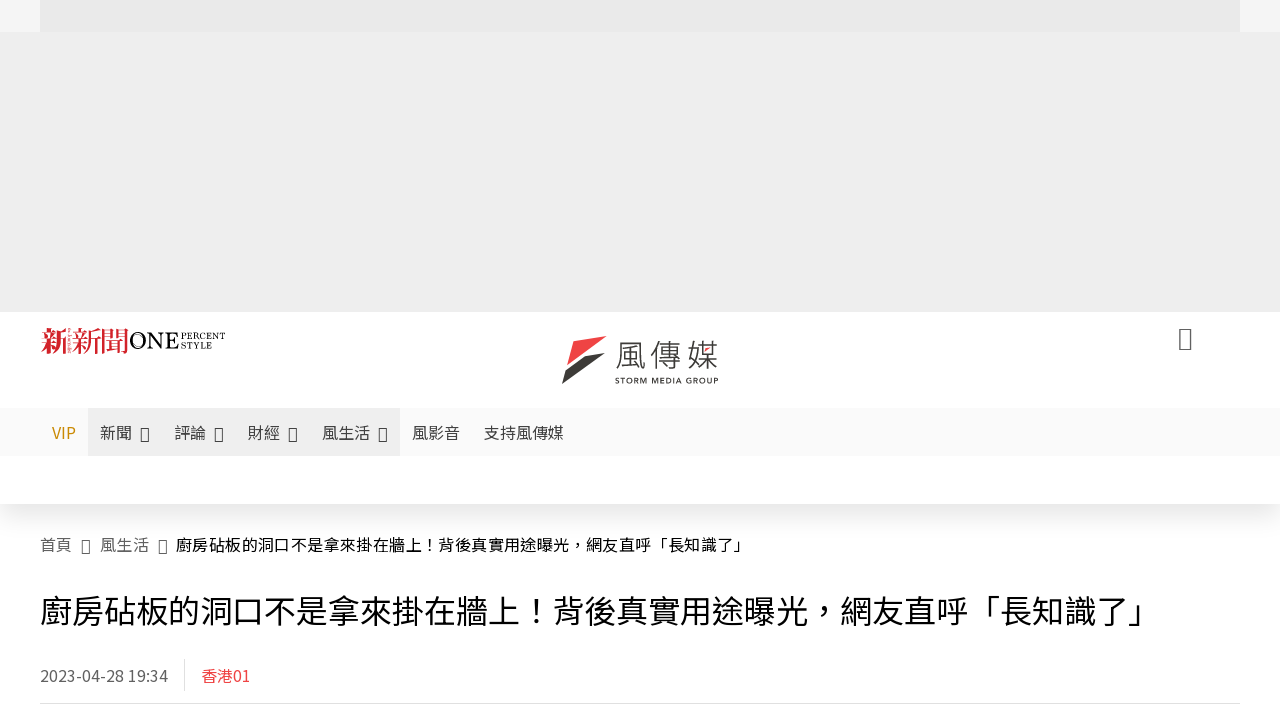

--- FILE ---
content_type: text/html;charset=utf-8
request_url: https://www.storm.mg/lifestyle/4776858
body_size: 957632
content:
<!DOCTYPE html><html  lang="zh-Hant-TW" data-capo=""><head><meta charset="utf-8">
<meta content="width=device-width, initial-scale=1" name="viewport">
<title>廚房砧板的洞口不是拿來掛在牆上！背後真實用途曝光，網友直呼「長知識了」 | 香港01 | 風生活 - 風傳媒</title>
<link crossorigin="anonymous" href="https://fonts.gstatic.com" rel="preconnect">
<link href="https://fonts.googleapis.com" rel="preconnect">
<link as="image" href="https://images.storm.mg/cloud/78bb772f3da1332df5452622e9d683a060bc94ad.webp?url=s3%3A%2F%2Fnew-storm-public-resource%2Fgallery%2F598768%2F20230428-112601_U21510_M848646_0717.jpg&g=sm&h=675&resize=fill&w=1200" rel="preload">
<link fetchpriority="high" href="https://fonts.googleapis.com/css2?family=Noto+Sans+TC:wght@300;400;500&display=swap" rel="stylesheet">
<style>#editor,.sun-editor .se-wrapper{font-size:1.125rem;font-weight:400;line-height:1.8rem;--tw-text-opacity:1;color:rgb(0 0 0/var(--tw-text-opacity))}#editor ol,.sun-editor .se-wrapper ol{font-weight:300;list-style-position:inside;list-style-type:decimal!important}#editor ul,.sun-editor .se-wrapper ul{font-weight:300;list-style-position:inside;list-style-type:disc!important}#editor ol>li,#editor ul>li,.sun-editor .se-wrapper ol>li,.sun-editor .se-wrapper ul>li{font-size:1.125rem}#editor p,.sun-editor .se-wrapper p{font-size:1.125rem;font-weight:400;line-height:1.8rem;margin-bottom:1.5rem;margin-top:1.5rem;--tw-text-opacity:1;color:rgb(0 0 0/var(--tw-text-opacity))}#editor blockquote,.sun-editor .se-wrapper blockquote{border-radius:.5rem;--tw-bg-opacity:1;background-color:rgb(250 250 250/var(--tw-bg-opacity));font-size:1.125rem;font-weight:500;line-height:1.8rem;--tw-text-opacity:1;color:rgb(66 66 66/var(--tw-text-opacity));padding:1rem 1.5rem}#editor blockquote:before,.sun-editor .se-wrapper blockquote:before{content:url(/icon/storm-logo-part.svg);display:block;--tw-text-opacity:1;color:rgb(224 224 224/var(--tw-text-opacity))}#editor blockquote:after,.sun-editor .se-wrapper blockquote:after{content:url(/icon/storm-logo-part.svg);display:block;--tw-rotate:180deg;transform:translate(var(--tw-translate-x),var(--tw-translate-y)) rotate(var(--tw-rotate)) skewX(var(--tw-skew-x)) skewY(var(--tw-skew-y)) scaleX(var(--tw-scale-x)) scaleY(var(--tw-scale-y));--tw-text-opacity:1;color:rgb(224 224 224/var(--tw-text-opacity))}#editor table,.sun-editor .se-wrapper table{border-collapse:collapse;width:100%;word-break:break-all}#editor table td,#editor table th,.sun-editor .se-wrapper table td,.sun-editor .se-wrapper table th{border-width:1px;overflow-wrap:break-word;--tw-border-opacity:1;border-color:rgb(224 224 224/var(--tw-border-opacity));padding:1rem 1.5rem}#editor table.se-table-layout-fixed,.sun-editor .se-wrapper table.se-table-layout-fixed{table-layout:fixed}#editor h2,#editor h2 *,.sun-editor .se-wrapper h2,.sun-editor .se-wrapper h2 *{font-size:1.5rem!important;font-weight:500!important;line-height:2.4rem!important;margin-bottom:1.5rem!important;margin-top:1.5rem!important;scroll-margin-top:4rem!important;--tw-text-opacity:1!important;color:rgb(185 28 28/var(--tw-text-opacity))!important}#editor h3,#editor h3 *,.sun-editor .se-wrapper h3,.sun-editor .se-wrapper h3 *{font-size:1.375rem!important;font-weight:500!important;line-height:2.125rem!important;margin-bottom:1.5rem!important;margin-top:1.5rem!important;scroll-margin-top:4rem!important;--tw-text-opacity:1!important;color:rgb(33 33 33/var(--tw-text-opacity))!important}#editor sub,.sun-editor .se-wrapper sub{font-size:11px;vertical-align:sub}#editor sup,.sun-editor .se-wrapper sup{font-size:11px;vertical-align:super}#editor a,.sun-editor .se-wrapper a{cursor:pointer;font-size:1.125rem;font-weight:400;line-height:1.8rem;--tw-text-opacity:1;color:rgb(185 28 28/var(--tw-text-opacity));text-decoration-line:underline}#editor a:hover,.sun-editor .se-wrapper a:hover{--tw-text-opacity:1;color:rgb(248 113 113/var(--tw-text-opacity))}#editor a *,.sun-editor .se-wrapper a *{cursor:pointer;text-decoration-line:underline}#editor a :hover,.sun-editor .se-wrapper a :hover{--tw-text-opacity:1;color:rgb(248 113 113/var(--tw-text-opacity))}#editor strong,.sun-editor .se-wrapper strong{font-weight:700}#editor i,.sun-editor .se-wrapper i{font-style:italic}#editor .se-video-container figure,.sun-editor .se-wrapper .se-video-container figure{overflow:hidden}#editor .se-video-container figure iframe,.sun-editor .se-wrapper .se-video-container figure iframe{margin:0 auto;max-width:100%!important}#editor .dnd-drop-wrapper>.image,#editor figure,.sun-editor .se-wrapper .dnd-drop-wrapper>.image,.sun-editor .se-wrapper figure{border-radius:.5rem;height:auto!important;margin-top:2.5rem;padding-bottom:unset!important;text-align:center;width:auto!important}#editor .dnd-drop-wrapper>.image figcaption,#editor figure figcaption,.sun-editor .se-wrapper .dnd-drop-wrapper>.image figcaption,.sun-editor .se-wrapper figure figcaption{padding:1em .5em}#editor .dnd-legend-wrapper,#editor figcaption,#editor figcaption p,.sun-editor .se-wrapper .dnd-legend-wrapper,.sun-editor .se-wrapper figcaption,.sun-editor .se-wrapper figcaption p{font-size:.875rem;font-weight:400;line-height:1.5rem;margin-bottom:.5rem;margin-top:.5rem;--tw-text-opacity:1;color:rgb(97 97 97/var(--tw-text-opacity))}#editor img,.sun-editor .se-wrapper img{height:auto!important;margin:0 auto;width:auto!important}#editor .img,.sun-editor .se-wrapper .img{font-size:.875rem;font-weight:400;line-height:1.5rem;--tw-text-opacity:1;color:rgb(97 97 97/var(--tw-text-opacity))}#editor iframe,.sun-editor .se-wrapper iframe{margin:0 auto!important;width:100%}#editor .adGeneral iframe,.sun-editor .se-wrapper .adGeneral iframe{height:280px;width:revert-layer}#editor .lineCommunity,.sun-editor .se-wrapper .lineCommunity{align-items:center;display:flex;margin:0;--tw-text-opacity:1;color:rgb(0 0 0/var(--tw-text-opacity));text-decoration-line:none}#editor .lineCommunity:hover,.sun-editor .se-wrapper .lineCommunity:hover{color:#f87171!important}#editor .lineCommunity i,.sun-editor .se-wrapper .lineCommunity i{margin:0}#editor .lineCommunity .lineLogo,.sun-editor .se-wrapper .lineCommunity .lineLogo{font-size:1.5rem;line-height:2rem;--tw-text-opacity:1;color:rgb(0 185 0/var(--tw-text-opacity))}#editor .googleNotify,.sun-editor .se-wrapper .googleNotify{align-items:center;display:flex;margin:0;--tw-text-opacity:1;color:rgb(0 0 0/var(--tw-text-opacity));text-decoration-line:none}#editor .googleNotify:hover,.sun-editor .se-wrapper .googleNotify:hover{color:#f87171!important}#editor .googleNotify i,.sun-editor .se-wrapper .googleNotify i{margin:0}#editor .googleNotify .googleLogo,.sun-editor .se-wrapper .googleNotify .googleLogo{font-size:1.5rem;line-height:2rem;--tw-text-opacity:1;color:rgb(229 57 53/var(--tw-text-opacity))}#editor .vipSubMsg,.sun-editor .se-wrapper .vipSubMsg{font-size:.75rem;font-weight:500;letter-spacing:.025rem;line-height:1.2rem;--tw-text-opacity:1;color:rgb(0 0 0/var(--tw-text-opacity));text-decoration-line:none}#editor .vipSubMsg:hover,.sun-editor .se-wrapper .vipSubMsg:hover{color:#f87171!important}.generalLink:hover{--tw-text-opacity:1;color:rgb(248 113 113/var(--tw-text-opacity))}.v-popper__arrow-container{display:none}.swiper-pagination-bullet{background-color:#e0e0e0!important;border-radius:9999px;height:12px!important;opacity:1!important;width:12px!important}.swiper-pagination-bullet-active{background-color:#ef4444!important}.smgScrollbar::-webkit-scrollbar{height:6px;width:6px}.smgScrollbar::-webkit-scrollbar-track{background:transparent;border-radius:9999px}.smgScrollbar::-webkit-scrollbar-thumb{background:#dbdbdb;border-radius:9999px}.noScrollbar::-webkit-scrollbar{height:0}.vfm{height:100%}@media (max-width:600px){#editor h2,.sun-editor .se-wrapper h2{font-size:1.375rem;font-weight:500;line-height:2.125rem;margin-bottom:1.5rem;margin-top:1.5rem;scroll-margin-top:4rem;--tw-text-opacity:1;color:rgb(185 28 28/var(--tw-text-opacity))}#editor h3,.sun-editor .se-wrapper h3{font-size:1.125rem;font-weight:500;line-height:2rem;margin-bottom:1.5rem;margin-top:1.5rem;scroll-margin-top:4rem;--tw-text-opacity:1;color:rgb(33 33 33/var(--tw-text-opacity))}}@media print{#articleRelatedEl,#editorWrapper~*,.AdDable,.ArticleMore,.adGeneral,.articleSide,.breadcrumbElement,.footer{display:none}}</style>
<style>@font-face{font-family:icons;src:url(/_nuxt/icons.BJllVyZA.ttf?6592ff591b0593fa1a9d78eace1a4d52) format("truetype"),url(/_nuxt/icons.p5eVU8bt.woff?6592ff591b0593fa1a9d78eace1a4d52) format("woff"),url(/_nuxt/icons.D4YaHgZd.woff2?6592ff591b0593fa1a9d78eace1a4d52) format("woff2")}i[class*=" icon-"]:before,i[class^=icon-]:before{font-family:icons!important;font-style:normal;font-variant:normal;font-weight:400!important;line-height:1;text-transform:none;-webkit-font-smoothing:antialiased;-moz-osx-font-smoothing:grayscale}.icon-youtube:before{content:"\f101"}.icon-x-lg:before{content:"\f102"}.icon-weibo:before{content:"\f103"}.icon-volume-up-fill:before{content:"\f104"}.icon-volume-mute-fill:before{content:"\f105"}.icon-volume-down-fill:before{content:"\f106"}.icon-twitter:before{content:"\f107"}.icon-triangle-fill:before{content:"\f108"}.icon-ticket:before{content:"\f109"}.icon-telegram:before{content:"\f10a"}.icon-storm-logo-part:before{content:"\f10b"}.icon-stop-fill:before{content:"\f10c"}.icon-starbucks-coffee:before{content:"\f10d"}.icon-skip-start-fill:before{content:"\f10e"}.icon-skip-end-fill:before{content:"\f10f"}.icon-share:before{content:"\f110"}.icon-share-fill:before{content:"\f111"}.icon-send:before{content:"\f112"}.icon-search:before{content:"\f113"}.icon-rss:before{content:"\f114"}.icon-rewind-fill:before{content:"\f115"}.icon-quote:before{content:"\f116"}.icon-quote-square:before{content:"\f117"}.icon-question-circle:before{content:"\f118"}.icon-printer-fill:before{content:"\f119"}.icon-pour-over-coffee:before{content:"\f11a"}.icon-plus-square:before{content:"\f11b"}.icon-play-fill:before{content:"\f11c"}.icon-play-circle:before{content:"\f11d"}.icon-play-circle-fill:before{content:"\f11e"}.icon-phone:before{content:"\f11f"}.icon-person:before{content:"\f120"}.icon-person-o:before{content:"\f121"}.icon-person-circle:before{content:"\f122"}.icon-pen:before{content:"\f123"}.icon-pause-fill:before{content:"\f124"}.icon-pause-circle:before{content:"\f125"}.icon-newspaper:before{content:"\f126"}.icon-more:before{content:"\f127"}.icon-lock-outline:before{content:"\f128"}.icon-lock-open:before{content:"\f129"}.icon-list:before{content:"\f12a"}.icon-link-45deg:before{content:"\f12b"}.icon-line:before{content:"\f12c"}.icon-journal-text:before{content:"\f12d"}.icon-instagram:before{content:"\f12e"}.icon-ice-drip-coffee:before{content:"\f12f"}.icon-hand-thumbs-up:before{content:"\f130"}.icon-hand-thumbs-up-fill:before{content:"\f131"}.icon-google:before{content:"\f132"}.icon-google-news-white:before{content:"\f133"}.icon-gift-fill:before{content:"\f134"}.icon-gear-fill:before{content:"\f135"}.icon-fast-forward-fill:before{content:"\f136"}.icon-facebook:before{content:"\f137"}.icon-eye:before{content:"\f138"}.icon-eye-slash:before{content:"\f139"}.icon-eye-fill:before{content:"\f13a"}.icon-exclamation-triangle:before{content:"\f13b"}.icon-exclamation-circle:before{content:"\f13c"}.icon-envelope:before{content:"\f13d"}.icon-envelope-fill:before{content:"\f13e"}.icon-cup-novel:before{content:"\f13f"}.icon-cup-month:before{content:"\f140"}.icon-crown:before{content:"\f141"}.icon-cross:before{content:"\f142"}.icon-credit-card:before{content:"\f143"}.icon-content-copy:before{content:"\f144"}.icon-coin:before{content:"\f145"}.icon-coffee:before{content:"\f146"}.icon-clock:before{content:"\f147"}.icon-chevron-up:before{content:"\f148"}.icon-chevron-right:before{content:"\f149"}.icon-chevron-left:before{content:"\f14a"}.icon-chevron-left-bold:before{content:"\f14b"}.icon-chevron-down:before{content:"\f14c"}.icon-check-lg:before{content:"\f14d"}.icon-check-circle:before{content:"\f14e"}.icon-chat-text:before{content:"\f14f"}.icon-chat-left:before{content:"\f150"}.icon-chat-left-dots-fill:before{content:"\f151"}.icon-caret-up-fill:before{content:"\f152"}.icon-caret-down-fill:before{content:"\f153"}.icon-calendar-frame:before{content:"\f154"}.icon-box-arrow-out-right:before{content:"\f155"}.icon-box-arrow-in-right:before{content:"\f156"}.icon-bookmark:before{content:"\f157"}.icon-bookmark-fill:before{content:"\f158"}.icon-aspect-ratio:before{content:"\f159"}.icon-arrow-sm:before{content:"\f15a"}.icon-arrow-left-right:before{content:"\f15b"}</style>
<style>@font-face{font-family:swiper-icons;font-style:normal;font-weight:400;src:url("data:application/font-woff;charset=utf-8;base64, [base64]//wADZ2x5ZgAAAywAAADMAAAD2MHtryVoZWFkAAABbAAAADAAAAA2E2+eoWhoZWEAAAGcAAAAHwAAACQC9gDzaG10eAAAAigAAAAZAAAArgJkABFsb2NhAAAC0AAAAFoAAABaFQAUGG1heHAAAAG8AAAAHwAAACAAcABAbmFtZQAAA/gAAAE5AAACXvFdBwlwb3N0AAAFNAAAAGIAAACE5s74hXjaY2BkYGAAYpf5Hu/j+W2+MnAzMYDAzaX6QjD6/4//Bxj5GA8AuRwMYGkAPywL13jaY2BkYGA88P8Agx4j+/8fQDYfA1AEBWgDAIB2BOoAeNpjYGRgYNBh4GdgYgABEMnIABJzYNADCQAACWgAsQB42mNgYfzCOIGBlYGB0YcxjYGBwR1Kf2WQZGhhYGBiYGVmgAFGBiQQkOaawtDAoMBQxXjg/wEGPcYDDA4wNUA2CCgwsAAAO4EL6gAAeNpj2M0gyAACqxgGNWBkZ2D4/wMA+xkDdgAAAHjaY2BgYGaAYBkGRgYQiAHyGMF8FgYHIM3DwMHABGQrMOgyWDLEM1T9/w8UBfEMgLzE////P/5//f/V/xv+r4eaAAeMbAxwIUYmIMHEgKYAYjUcsDAwsLKxc3BycfPw8jEQA/[base64]/uznmfPFBNODM2K7MTQ45YEAZqGP81AmGGcF3iPqOop0r1SPTaTbVkfUe4HXj97wYE+yNwWYxwWu4v1ugWHgo3S1XdZEVqWM7ET0cfnLGxWfkgR42o2PvWrDMBSFj/IHLaF0zKjRgdiVMwScNRAoWUoH78Y2icB/yIY09An6AH2Bdu/UB+yxopYshQiEvnvu0dURgDt8QeC8PDw7Fpji3fEA4z/PEJ6YOB5hKh4dj3EvXhxPqH/SKUY3rJ7srZ4FZnh1PMAtPhwP6fl2PMJMPDgeQ4rY8YT6Gzao0eAEA409DuggmTnFnOcSCiEiLMgxCiTI6Cq5DZUd3Qmp10vO0LaLTd2cjN4fOumlc7lUYbSQcZFkutRG7g6JKZKy0RmdLY680CDnEJ+UMkpFFe1RN7nxdVpXrC4aTtnaurOnYercZg2YVmLN/d/gczfEimrE/fs/bOuq29Zmn8tloORaXgZgGa78yO9/cnXm2BpaGvq25Dv9S4E9+5SIc9PqupJKhYFSSl47+Qcr1mYNAAAAeNptw0cKwkAAAMDZJA8Q7OUJvkLsPfZ6zFVERPy8qHh2YER+3i/BP83vIBLLySsoKimrqKqpa2hp6+jq6RsYGhmbmJqZSy0sraxtbO3sHRydnEMU4uR6yx7JJXveP7WrDycAAAAAAAH//wACeNpjYGRgYOABYhkgZgJCZgZNBkYGLQZtIJsFLMYAAAw3ALgAeNolizEKgDAQBCchRbC2sFER0YD6qVQiBCv/H9ezGI6Z5XBAw8CBK/m5iQQVauVbXLnOrMZv2oLdKFa8Pjuru2hJzGabmOSLzNMzvutpB3N42mNgZGBg4GKQYzBhYMxJLMlj4GBgAYow/P/PAJJhLM6sSoWKfWCAAwDAjgbRAAB42mNgYGBkAIIbCZo5IPrmUn0hGA0AO8EFTQAA")}:root{--swiper-theme-color:#007aff}.swiper{list-style:none;margin-left:auto;margin-right:auto;overflow:hidden;padding:0;position:relative;z-index:1}.swiper-vertical>.swiper-wrapper{flex-direction:column}.swiper-wrapper{box-sizing:content-box;display:flex;height:100%;position:relative;transition-property:transform;width:100%;z-index:1}.swiper-android .swiper-slide,.swiper-wrapper{transform:translateZ(0)}.swiper-pointer-events{touch-action:pan-y}.swiper-pointer-events.swiper-vertical{touch-action:pan-x}.swiper-slide{flex-shrink:0;height:100%;position:relative;transition-property:transform;width:100%}.swiper-slide-invisible-blank{visibility:hidden}.swiper-autoheight,.swiper-autoheight .swiper-slide{height:auto}.swiper-autoheight .swiper-wrapper{align-items:flex-start;transition-property:transform,height}.swiper-backface-hidden .swiper-slide{backface-visibility:hidden;transform:translateZ(0)}.swiper-3d,.swiper-3d.swiper-css-mode .swiper-wrapper{perspective:1200px}.swiper-3d .swiper-cube-shadow,.swiper-3d .swiper-slide,.swiper-3d .swiper-slide-shadow,.swiper-3d .swiper-slide-shadow-bottom,.swiper-3d .swiper-slide-shadow-left,.swiper-3d .swiper-slide-shadow-right,.swiper-3d .swiper-slide-shadow-top,.swiper-3d .swiper-wrapper{transform-style:preserve-3d}.swiper-3d .swiper-slide-shadow,.swiper-3d .swiper-slide-shadow-bottom,.swiper-3d .swiper-slide-shadow-left,.swiper-3d .swiper-slide-shadow-right,.swiper-3d .swiper-slide-shadow-top{height:100%;left:0;pointer-events:none;position:absolute;top:0;width:100%;z-index:10}.swiper-3d .swiper-slide-shadow{background:rgba(0,0,0,.15)}.swiper-3d .swiper-slide-shadow-left{background-image:linear-gradient(270deg,rgba(0,0,0,.5),transparent)}.swiper-3d .swiper-slide-shadow-right{background-image:linear-gradient(90deg,rgba(0,0,0,.5),transparent)}.swiper-3d .swiper-slide-shadow-top{background-image:linear-gradient(0deg,rgba(0,0,0,.5),transparent)}.swiper-3d .swiper-slide-shadow-bottom{background-image:linear-gradient(180deg,rgba(0,0,0,.5),transparent)}.swiper-css-mode>.swiper-wrapper{overflow:auto;scrollbar-width:none;-ms-overflow-style:none}.swiper-css-mode>.swiper-wrapper::-webkit-scrollbar{display:none}.swiper-css-mode>.swiper-wrapper>.swiper-slide{scroll-snap-align:start start}.swiper-horizontal.swiper-css-mode>.swiper-wrapper{scroll-snap-type:x mandatory}.swiper-vertical.swiper-css-mode>.swiper-wrapper{scroll-snap-type:y mandatory}.swiper-centered>.swiper-wrapper:before{content:"";flex-shrink:0;order:9999}.swiper-centered.swiper-horizontal>.swiper-wrapper>.swiper-slide:first-child{margin-inline-start:var(--swiper-centered-offset-before)}.swiper-centered.swiper-horizontal>.swiper-wrapper:before{height:100%;min-height:1px;width:var(--swiper-centered-offset-after)}.swiper-centered.swiper-vertical>.swiper-wrapper>.swiper-slide:first-child{margin-block-start:var(--swiper-centered-offset-before)}.swiper-centered.swiper-vertical>.swiper-wrapper:before{height:var(--swiper-centered-offset-after);min-width:1px;width:100%}.swiper-centered>.swiper-wrapper>.swiper-slide{scroll-snap-align:center center;scroll-snap-stop:always}</style>
<style>@font-face{font-family:swiper-icons;font-style:normal;font-weight:400;src:url("data:application/font-woff;charset=utf-8;base64, [base64]//wADZ2x5ZgAAAywAAADMAAAD2MHtryVoZWFkAAABbAAAADAAAAA2E2+eoWhoZWEAAAGcAAAAHwAAACQC9gDzaG10eAAAAigAAAAZAAAArgJkABFsb2NhAAAC0AAAAFoAAABaFQAUGG1heHAAAAG8AAAAHwAAACAAcABAbmFtZQAAA/gAAAE5AAACXvFdBwlwb3N0AAAFNAAAAGIAAACE5s74hXjaY2BkYGAAYpf5Hu/j+W2+MnAzMYDAzaX6QjD6/4//Bxj5GA8AuRwMYGkAPywL13jaY2BkYGA88P8Agx4j+/8fQDYfA1AEBWgDAIB2BOoAeNpjYGRgYNBh4GdgYgABEMnIABJzYNADCQAACWgAsQB42mNgYfzCOIGBlYGB0YcxjYGBwR1Kf2WQZGhhYGBiYGVmgAFGBiQQkOaawtDAoMBQxXjg/wEGPcYDDA4wNUA2CCgwsAAAO4EL6gAAeNpj2M0gyAACqxgGNWBkZ2D4/wMA+xkDdgAAAHjaY2BgYGaAYBkGRgYQiAHyGMF8FgYHIM3DwMHABGQrMOgyWDLEM1T9/w8UBfEMgLzE////P/5//f/V/xv+r4eaAAeMbAxwIUYmIMHEgKYAYjUcsDAwsLKxc3BycfPw8jEQA/[base64]/uznmfPFBNODM2K7MTQ45YEAZqGP81AmGGcF3iPqOop0r1SPTaTbVkfUe4HXj97wYE+yNwWYxwWu4v1ugWHgo3S1XdZEVqWM7ET0cfnLGxWfkgR42o2PvWrDMBSFj/IHLaF0zKjRgdiVMwScNRAoWUoH78Y2icB/yIY09An6AH2Bdu/UB+yxopYshQiEvnvu0dURgDt8QeC8PDw7Fpji3fEA4z/PEJ6YOB5hKh4dj3EvXhxPqH/SKUY3rJ7srZ4FZnh1PMAtPhwP6fl2PMJMPDgeQ4rY8YT6Gzao0eAEA409DuggmTnFnOcSCiEiLMgxCiTI6Cq5DZUd3Qmp10vO0LaLTd2cjN4fOumlc7lUYbSQcZFkutRG7g6JKZKy0RmdLY680CDnEJ+UMkpFFe1RN7nxdVpXrC4aTtnaurOnYercZg2YVmLN/d/gczfEimrE/fs/bOuq29Zmn8tloORaXgZgGa78yO9/cnXm2BpaGvq25Dv9S4E9+5SIc9PqupJKhYFSSl47+Qcr1mYNAAAAeNptw0cKwkAAAMDZJA8Q7OUJvkLsPfZ6zFVERPy8qHh2YER+3i/BP83vIBLLySsoKimrqKqpa2hp6+jq6RsYGhmbmJqZSy0sraxtbO3sHRydnEMU4uR6yx7JJXveP7WrDycAAAAAAAH//wACeNpjYGRgYOABYhkgZgJCZgZNBkYGLQZtIJsFLMYAAAw3ALgAeNolizEKgDAQBCchRbC2sFER0YD6qVQiBCv/H9ezGI6Z5XBAw8CBK/m5iQQVauVbXLnOrMZv2oLdKFa8Pjuru2hJzGabmOSLzNMzvutpB3N42mNgZGBg4GKQYzBhYMxJLMlj4GBgAYow/P/PAJJhLM6sSoWKfWCAAwDAjgbRAAB42mNgYGBkAIIbCZo5IPrmUn0hGA0AO8EFTQAA")}:root{--swiper-theme-color:#007aff}.swiper{list-style:none;margin-left:auto;margin-right:auto;overflow:hidden;padding:0;position:relative;z-index:1}.swiper-vertical>.swiper-wrapper{flex-direction:column}.swiper-wrapper{box-sizing:content-box;display:flex;height:100%;position:relative;transition-property:transform;width:100%;z-index:1}.swiper-android .swiper-slide,.swiper-wrapper{transform:translateZ(0)}.swiper-pointer-events{touch-action:pan-y}.swiper-pointer-events.swiper-vertical{touch-action:pan-x}.swiper-slide{flex-shrink:0;height:100%;position:relative;transition-property:transform;width:100%}.swiper-slide-invisible-blank{visibility:hidden}.swiper-autoheight,.swiper-autoheight .swiper-slide{height:auto}.swiper-autoheight .swiper-wrapper{align-items:flex-start;transition-property:transform,height}.swiper-backface-hidden .swiper-slide{backface-visibility:hidden;transform:translateZ(0)}.swiper-3d,.swiper-3d.swiper-css-mode .swiper-wrapper{perspective:1200px}.swiper-3d .swiper-cube-shadow,.swiper-3d .swiper-slide,.swiper-3d .swiper-slide-shadow,.swiper-3d .swiper-slide-shadow-bottom,.swiper-3d .swiper-slide-shadow-left,.swiper-3d .swiper-slide-shadow-right,.swiper-3d .swiper-slide-shadow-top,.swiper-3d .swiper-wrapper{transform-style:preserve-3d}.swiper-3d .swiper-slide-shadow,.swiper-3d .swiper-slide-shadow-bottom,.swiper-3d .swiper-slide-shadow-left,.swiper-3d .swiper-slide-shadow-right,.swiper-3d .swiper-slide-shadow-top{height:100%;left:0;pointer-events:none;position:absolute;top:0;width:100%;z-index:10}.swiper-3d .swiper-slide-shadow{background:rgba(0,0,0,.15)}.swiper-3d .swiper-slide-shadow-left{background-image:linear-gradient(270deg,rgba(0,0,0,.5),transparent)}.swiper-3d .swiper-slide-shadow-right{background-image:linear-gradient(90deg,rgba(0,0,0,.5),transparent)}.swiper-3d .swiper-slide-shadow-top{background-image:linear-gradient(0deg,rgba(0,0,0,.5),transparent)}.swiper-3d .swiper-slide-shadow-bottom{background-image:linear-gradient(180deg,rgba(0,0,0,.5),transparent)}.swiper-css-mode>.swiper-wrapper{overflow:auto;scrollbar-width:none;-ms-overflow-style:none}.swiper-css-mode>.swiper-wrapper::-webkit-scrollbar{display:none}.swiper-css-mode>.swiper-wrapper>.swiper-slide{scroll-snap-align:start start}.swiper-horizontal.swiper-css-mode>.swiper-wrapper{scroll-snap-type:x mandatory}.swiper-vertical.swiper-css-mode>.swiper-wrapper{scroll-snap-type:y mandatory}.swiper-centered>.swiper-wrapper:before{content:"";flex-shrink:0;order:9999}.swiper-centered.swiper-horizontal>.swiper-wrapper>.swiper-slide:first-child{margin-inline-start:var(--swiper-centered-offset-before)}.swiper-centered.swiper-horizontal>.swiper-wrapper:before{height:100%;min-height:1px;width:var(--swiper-centered-offset-after)}.swiper-centered.swiper-vertical>.swiper-wrapper>.swiper-slide:first-child{margin-block-start:var(--swiper-centered-offset-before)}.swiper-centered.swiper-vertical>.swiper-wrapper:before{height:var(--swiper-centered-offset-after);min-width:1px;width:100%}.swiper-centered>.swiper-wrapper>.swiper-slide{scroll-snap-align:center center;scroll-snap-stop:always}.swiper-virtual .swiper-slide{-webkit-backface-visibility:hidden;transform:translateZ(0)}.swiper-virtual.swiper-css-mode .swiper-wrapper:after{content:"";left:0;pointer-events:none;position:absolute;top:0}.swiper-virtual.swiper-css-mode.swiper-horizontal .swiper-wrapper:after{height:1px;width:var(--swiper-virtual-size)}.swiper-virtual.swiper-css-mode.swiper-vertical .swiper-wrapper:after{height:var(--swiper-virtual-size);width:1px}:root{--swiper-navigation-size:44px}.swiper-button-next,.swiper-button-prev{align-items:center;color:var(--swiper-navigation-color,var(--swiper-theme-color));cursor:pointer;display:flex;height:var(--swiper-navigation-size);justify-content:center;margin-top:calc(0px - var(--swiper-navigation-size)/2);position:absolute;top:50%;width:calc(var(--swiper-navigation-size)/44*27);z-index:10}.swiper-button-next.swiper-button-disabled,.swiper-button-prev.swiper-button-disabled{cursor:auto;opacity:.35;pointer-events:none}.swiper-button-next.swiper-button-hidden,.swiper-button-prev.swiper-button-hidden{cursor:auto;opacity:0;pointer-events:none}.swiper-navigation-disabled .swiper-button-next,.swiper-navigation-disabled .swiper-button-prev{display:none!important}.swiper-button-next:after,.swiper-button-prev:after{font-family:swiper-icons;font-size:var(--swiper-navigation-size);font-variant:normal;letter-spacing:0;line-height:1;text-transform:none!important}.swiper-button-prev,.swiper-rtl .swiper-button-next{left:10px;right:auto}.swiper-button-prev:after,.swiper-rtl .swiper-button-next:after{content:"prev"}.swiper-button-next,.swiper-rtl .swiper-button-prev{left:auto;right:10px}.swiper-button-next:after,.swiper-rtl .swiper-button-prev:after{content:"next"}.swiper-button-lock{display:none}.swiper-pagination{position:absolute;text-align:center;transform:translateZ(0);transition:opacity .3s;z-index:10}.swiper-pagination.swiper-pagination-hidden{opacity:0}.swiper-pagination-disabled>.swiper-pagination,.swiper-pagination.swiper-pagination-disabled{display:none!important}.swiper-horizontal>.swiper-pagination-bullets,.swiper-pagination-bullets.swiper-pagination-horizontal,.swiper-pagination-custom,.swiper-pagination-fraction{bottom:10px;left:0;width:100%}.swiper-pagination-bullets-dynamic{font-size:0;overflow:hidden}.swiper-pagination-bullets-dynamic .swiper-pagination-bullet{position:relative;transform:scale(.33)}.swiper-pagination-bullets-dynamic .swiper-pagination-bullet-active,.swiper-pagination-bullets-dynamic .swiper-pagination-bullet-active-main{transform:scale(1)}.swiper-pagination-bullets-dynamic .swiper-pagination-bullet-active-prev{transform:scale(.66)}.swiper-pagination-bullets-dynamic .swiper-pagination-bullet-active-prev-prev{transform:scale(.33)}.swiper-pagination-bullets-dynamic .swiper-pagination-bullet-active-next{transform:scale(.66)}.swiper-pagination-bullets-dynamic .swiper-pagination-bullet-active-next-next{transform:scale(.33)}.swiper-pagination-bullet{background:var(--swiper-pagination-bullet-inactive-color,#000);border-radius:50%;display:inline-block;height:var(--swiper-pagination-bullet-height,var(--swiper-pagination-bullet-size,8px));opacity:var(--swiper-pagination-bullet-inactive-opacity,.2);width:var(--swiper-pagination-bullet-width,var(--swiper-pagination-bullet-size,8px))}button.swiper-pagination-bullet{-webkit-appearance:none;-moz-appearance:none;appearance:none;border:none;box-shadow:none;margin:0;padding:0}.swiper-pagination-clickable .swiper-pagination-bullet{cursor:pointer}.swiper-pagination-bullet:only-child{display:none!important}.swiper-pagination-bullet-active{background:var(--swiper-pagination-color,var(--swiper-theme-color));opacity:var(--swiper-pagination-bullet-opacity,1)}.swiper-pagination-vertical.swiper-pagination-bullets,.swiper-vertical>.swiper-pagination-bullets{right:10px;top:50%;transform:translate3d(0,-50%,0)}.swiper-pagination-vertical.swiper-pagination-bullets .swiper-pagination-bullet,.swiper-vertical>.swiper-pagination-bullets .swiper-pagination-bullet{display:block;margin:var(--swiper-pagination-bullet-vertical-gap,6px) 0}.swiper-pagination-vertical.swiper-pagination-bullets.swiper-pagination-bullets-dynamic,.swiper-vertical>.swiper-pagination-bullets.swiper-pagination-bullets-dynamic{top:50%;transform:translateY(-50%);width:8px}.swiper-pagination-vertical.swiper-pagination-bullets.swiper-pagination-bullets-dynamic .swiper-pagination-bullet,.swiper-vertical>.swiper-pagination-bullets.swiper-pagination-bullets-dynamic .swiper-pagination-bullet{display:inline-block;transition:transform .2s,top .2s}.swiper-horizontal>.swiper-pagination-bullets .swiper-pagination-bullet,.swiper-pagination-horizontal.swiper-pagination-bullets .swiper-pagination-bullet{margin:0 var(--swiper-pagination-bullet-horizontal-gap,4px)}.swiper-horizontal>.swiper-pagination-bullets.swiper-pagination-bullets-dynamic,.swiper-pagination-horizontal.swiper-pagination-bullets.swiper-pagination-bullets-dynamic{left:50%;transform:translateX(-50%);white-space:nowrap}.swiper-horizontal>.swiper-pagination-bullets.swiper-pagination-bullets-dynamic .swiper-pagination-bullet,.swiper-pagination-horizontal.swiper-pagination-bullets.swiper-pagination-bullets-dynamic .swiper-pagination-bullet{transition:transform .2s,left .2s}.swiper-horizontal.swiper-rtl>.swiper-pagination-bullets-dynamic .swiper-pagination-bullet{transition:transform .2s,right .2s}.swiper-pagination-progressbar{background:rgba(0,0,0,.25);position:absolute}.swiper-pagination-progressbar .swiper-pagination-progressbar-fill{background:var(--swiper-pagination-color,var(--swiper-theme-color));height:100%;left:0;position:absolute;top:0;transform:scale(0);transform-origin:left top;width:100%}.swiper-rtl .swiper-pagination-progressbar .swiper-pagination-progressbar-fill{transform-origin:right top}.swiper-horizontal>.swiper-pagination-progressbar,.swiper-pagination-progressbar.swiper-pagination-horizontal,.swiper-pagination-progressbar.swiper-pagination-vertical.swiper-pagination-progressbar-opposite,.swiper-vertical>.swiper-pagination-progressbar.swiper-pagination-progressbar-opposite{height:4px;left:0;top:0;width:100%}.swiper-horizontal>.swiper-pagination-progressbar.swiper-pagination-progressbar-opposite,.swiper-pagination-progressbar.swiper-pagination-horizontal.swiper-pagination-progressbar-opposite,.swiper-pagination-progressbar.swiper-pagination-vertical,.swiper-vertical>.swiper-pagination-progressbar{height:100%;left:0;top:0;width:4px}.swiper-pagination-lock{display:none}.swiper-scrollbar{background:rgba(0,0,0,.1);border-radius:10px;position:relative;-ms-touch-action:none}.swiper-scrollbar-disabled>.swiper-scrollbar,.swiper-scrollbar.swiper-scrollbar-disabled{display:none!important}.swiper-horizontal>.swiper-scrollbar,.swiper-scrollbar.swiper-scrollbar-horizontal{bottom:3px;height:5px;left:1%;position:absolute;width:98%;z-index:50}.swiper-scrollbar.swiper-scrollbar-vertical,.swiper-vertical>.swiper-scrollbar{height:98%;position:absolute;right:3px;top:1%;width:5px;z-index:50}.swiper-scrollbar-drag{background:rgba(0,0,0,.5);border-radius:10px;height:100%;left:0;position:relative;top:0;width:100%}.swiper-scrollbar-cursor-drag{cursor:move}.swiper-scrollbar-lock{display:none}.swiper-zoom-container{align-items:center;display:flex;height:100%;justify-content:center;text-align:center;width:100%}.swiper-zoom-container>canvas,.swiper-zoom-container>img,.swiper-zoom-container>svg{max-height:100%;max-width:100%;-o-object-fit:contain;object-fit:contain}.swiper-slide-zoomed{cursor:move}.swiper-lazy-preloader{border:4px solid var(--swiper-preloader-color,var(--swiper-theme-color));border-radius:50%;border-top:4px solid transparent;box-sizing:border-box;height:42px;left:50%;margin-left:-21px;margin-top:-21px;position:absolute;top:50%;transform-origin:50%;width:42px;z-index:10}.swiper-watch-progress .swiper-slide-visible .swiper-lazy-preloader,.swiper:not(.swiper-watch-progress) .swiper-lazy-preloader{animation:swiper-preloader-spin 1s linear infinite}.swiper-lazy-preloader-white{--swiper-preloader-color:#fff}.swiper-lazy-preloader-black{--swiper-preloader-color:#000}@keyframes swiper-preloader-spin{0%{transform:rotate(0deg)}to{transform:rotate(1turn)}}.swiper .swiper-notification{left:0;opacity:0;pointer-events:none;position:absolute;top:0;z-index:-1000}.swiper-free-mode>.swiper-wrapper{margin:0 auto;transition-timing-function:ease-out}.swiper-grid>.swiper-wrapper{flex-wrap:wrap}.swiper-grid-column>.swiper-wrapper{flex-direction:column;flex-wrap:wrap}.swiper-fade.swiper-free-mode .swiper-slide{transition-timing-function:ease-out}.swiper-fade .swiper-slide{pointer-events:none;transition-property:opacity}.swiper-fade .swiper-slide .swiper-slide{pointer-events:none}.swiper-fade .swiper-slide-active,.swiper-fade .swiper-slide-active .swiper-slide-active{pointer-events:auto}.swiper-cube{overflow:visible}.swiper-cube .swiper-slide{backface-visibility:hidden;height:100%;pointer-events:none;transform-origin:0 0;visibility:hidden;width:100%;z-index:1}.swiper-cube .swiper-slide .swiper-slide{pointer-events:none}.swiper-cube.swiper-rtl .swiper-slide{transform-origin:100% 0}.swiper-cube .swiper-slide-active,.swiper-cube .swiper-slide-active .swiper-slide-active{pointer-events:auto}.swiper-cube .swiper-slide-active,.swiper-cube .swiper-slide-next,.swiper-cube .swiper-slide-next+.swiper-slide,.swiper-cube .swiper-slide-prev{pointer-events:auto;visibility:visible}.swiper-cube .swiper-slide-shadow-bottom,.swiper-cube .swiper-slide-shadow-left,.swiper-cube .swiper-slide-shadow-right,.swiper-cube .swiper-slide-shadow-top{backface-visibility:hidden;z-index:0}.swiper-cube .swiper-cube-shadow{bottom:0;height:100%;left:0;opacity:.6;position:absolute;width:100%;z-index:0}.swiper-cube .swiper-cube-shadow:before{background:#000;bottom:0;content:"";filter:blur(50px);left:0;position:absolute;right:0;top:0}.swiper-flip{overflow:visible}.swiper-flip .swiper-slide{backface-visibility:hidden;pointer-events:none;z-index:1}.swiper-flip .swiper-slide .swiper-slide{pointer-events:none}.swiper-flip .swiper-slide-active,.swiper-flip .swiper-slide-active .swiper-slide-active{pointer-events:auto}.swiper-flip .swiper-slide-shadow-bottom,.swiper-flip .swiper-slide-shadow-left,.swiper-flip .swiper-slide-shadow-right,.swiper-flip .swiper-slide-shadow-top{backface-visibility:hidden;z-index:0}.swiper-creative .swiper-slide{backface-visibility:hidden;overflow:hidden;transition-property:transform,opacity,height}.swiper-cards{overflow:visible}.swiper-cards .swiper-slide{backface-visibility:hidden;overflow:hidden;transform-origin:center bottom}</style>
<style>.vjs-tree-brackets{cursor:pointer}.vjs-tree-brackets:hover{color:#1890ff}.vjs-check-controller{left:0;position:absolute}.vjs-check-controller.is-checked .vjs-check-controller-inner{background-color:#1890ff;border-color:#0076e4}.vjs-check-controller.is-checked .vjs-check-controller-inner.is-checkbox:after{-webkit-transform:rotate(45deg) scaleY(1);transform:rotate(45deg) scaleY(1)}.vjs-check-controller.is-checked .vjs-check-controller-inner.is-radio:after{-webkit-transform:translate(-50%,-50%) scale(1);transform:translate(-50%,-50%) scale(1)}.vjs-check-controller .vjs-check-controller-inner{background-color:#fff;border:1px solid #bfcbd9;border-radius:2px;-webkit-box-sizing:border-box;box-sizing:border-box;cursor:pointer;display:inline-block;height:16px;position:relative;-webkit-transition:border-color .25s cubic-bezier(.71,-.46,.29,1.46),background-color .25s cubic-bezier(.71,-.46,.29,1.46);transition:border-color .25s cubic-bezier(.71,-.46,.29,1.46),background-color .25s cubic-bezier(.71,-.46,.29,1.46);vertical-align:middle;width:16px;z-index:1}.vjs-check-controller .vjs-check-controller-inner:after{border:2px solid #fff;border-left:0;border-top:0;-webkit-box-sizing:content-box;box-sizing:content-box;content:"";height:8px;left:4px;position:absolute;top:1px;-webkit-transform:rotate(45deg) scaleY(0);transform:rotate(45deg) scaleY(0);-webkit-transform-origin:center;transform-origin:center;-webkit-transition:-webkit-transform .15s cubic-bezier(.71,-.46,.88,.6) .05s;transition:-webkit-transform .15s cubic-bezier(.71,-.46,.88,.6) .05s;transition:transform .15s cubic-bezier(.71,-.46,.88,.6) .05s;transition:transform .15s cubic-bezier(.71,-.46,.88,.6) .05s,-webkit-transform .15s cubic-bezier(.71,-.46,.88,.6) .05s;width:4px}.vjs-check-controller .vjs-check-controller-inner.is-radio{border-radius:100%}.vjs-check-controller .vjs-check-controller-inner.is-radio:after{background-color:#fff;border-radius:100%;height:4px;left:50%;top:50%}.vjs-check-controller .vjs-check-controller-original{bottom:0;left:0;margin:0;opacity:0;outline:none;position:absolute;right:0;top:0;z-index:-1}.vjs-carets{cursor:pointer;position:absolute;right:0}.vjs-carets svg{-webkit-transition:-webkit-transform .3s;transition:-webkit-transform .3s;transition:transform .3s;transition:transform .3s,-webkit-transform .3s}.vjs-carets:hover{color:#1890ff}.vjs-carets-close{-webkit-transform:rotate(-90deg);transform:rotate(-90deg)}.vjs-tree-node{display:-webkit-box;display:-ms-flexbox;display:flex;line-height:20px;position:relative}.vjs-tree-node.has-carets{padding-left:15px}.vjs-tree-node.has-carets.has-selector,.vjs-tree-node.has-selector{padding-left:30px}.vjs-tree-node.is-highlight,.vjs-tree-node:hover{background-color:#e6f7ff}.vjs-tree-node .vjs-indent{display:-webkit-box;display:-ms-flexbox;display:flex;position:relative}.vjs-tree-node .vjs-indent-unit{width:1em}.vjs-tree-node .vjs-indent-unit.has-line{border-left:1px dashed #bfcbd9}.vjs-tree-node.dark.is-highlight,.vjs-tree-node.dark:hover{background-color:#2e4558}.vjs-node-index{margin-right:4px;position:absolute;right:100%;-webkit-user-select:none;-moz-user-select:none;-ms-user-select:none;user-select:none}.vjs-colon{white-space:pre}.vjs-comment{color:#bfcbd9}.vjs-value{word-break:break-word}.vjs-value-null,.vjs-value-undefined{color:#d55fde}.vjs-value-boolean,.vjs-value-number{color:#1d8ce0}.vjs-value-string{color:#13ce66}.vjs-tree{font-family:Monaco,Menlo,Consolas,Bitstream Vera Sans Mono,monospace;font-size:14px;text-align:left}.vjs-tree.is-virtual{overflow:auto}.vjs-tree.is-virtual .vjs-tree-node{white-space:nowrap}</style>
<style>.vfm--fixed{position:fixed}.vfm--absolute{position:absolute}.vfm--inset{bottom:0;left:0;right:0;top:0}.vfm--overlay{background-color:#00000080;z-index:-1}.vfm--prevent-none{pointer-events:none}.vfm--prevent-auto{pointer-events:auto}.vfm--outline-none:focus{outline:none}@keyframes fade-in{0%{opacity:0}to{opacity:1}}@keyframes fade-out{0%{opacity:1}to{opacity:0}}.vfm-fade-enter-active{animation:fade-in .3s ease}.vfm-fade-leave-active{animation:fade-out .3s ease}.vfm-bounce-back{transition-duration:.3s;transition-property:transform}.vfm-slide-down-enter-active,.vfm-slide-down-leave-active,.vfm-slide-up-enter-active,.vfm-slide-up-leave-active{transition:transform .3s ease}.vfm-slide-down-enter-from,.vfm-slide-down-leave-to{transform:translateY(100vh)!important}.vfm-slide-up-enter-from,.vfm-slide-up-leave-to{transform:translateY(-100vh)!important}.vfm-slide-left-enter-active,.vfm-slide-left-leave-active,.vfm-slide-right-enter-active,.vfm-slide-right-leave-active{transition:transform .3s ease}.vfm-slide-right-enter-from,.vfm-slide-right-leave-to{transform:translate(100vw)!important}.vfm-slide-left-enter-from,.vfm-slide-left-leave-to{transform:translate(-100vw)!important}.vfm-swipe-banner-back,.vfm-swipe-banner-forward{bottom:0;position:fixed;top:0;width:27px;z-index:10}.vfm-swipe-banner-back{left:0}.vfm-swipe-banner-forward{right:0}</style>
<style>*,::backdrop,:after,:before{--tw-border-spacing-x:0;--tw-border-spacing-y:0;--tw-translate-x:0;--tw-translate-y:0;--tw-rotate:0;--tw-skew-x:0;--tw-skew-y:0;--tw-scale-x:1;--tw-scale-y:1;--tw-pan-x: ;--tw-pan-y: ;--tw-pinch-zoom: ;--tw-scroll-snap-strictness:proximity;--tw-gradient-from-position: ;--tw-gradient-via-position: ;--tw-gradient-to-position: ;--tw-ordinal: ;--tw-slashed-zero: ;--tw-numeric-figure: ;--tw-numeric-spacing: ;--tw-numeric-fraction: ;--tw-ring-inset: ;--tw-ring-offset-width:0px;--tw-ring-offset-color:#fff;--tw-ring-color:#3b82f680;--tw-ring-offset-shadow:0 0 #0000;--tw-ring-shadow:0 0 #0000;--tw-shadow:0 0 #0000;--tw-shadow-colored:0 0 #0000;--tw-blur: ;--tw-brightness: ;--tw-contrast: ;--tw-grayscale: ;--tw-hue-rotate: ;--tw-invert: ;--tw-saturate: ;--tw-sepia: ;--tw-drop-shadow: ;--tw-backdrop-blur: ;--tw-backdrop-brightness: ;--tw-backdrop-contrast: ;--tw-backdrop-grayscale: ;--tw-backdrop-hue-rotate: ;--tw-backdrop-invert: ;--tw-backdrop-opacity: ;--tw-backdrop-saturate: ;--tw-backdrop-sepia: ;--tw-contain-size: ;--tw-contain-layout: ;--tw-contain-paint: ;--tw-contain-style: }/*! tailwindcss v3.4.14 | MIT License | https://tailwindcss.com*/*,:after,:before{border:0 solid #e5e7eb;box-sizing:border-box}:after,:before{--tw-content:""}:host,html{line-height:1.5;-webkit-text-size-adjust:100%;font-family:Noto Sans TC,sans-serif,-apple-system,system-ui,BlinkMacSystemFont,Segoe UI,Roboto,Ubuntu,ui-sans-serif,Apple Color Emoji,Segoe UI Emoji,Segoe UI Symbol,Noto Color Emoji;font-feature-settings:normal;font-variation-settings:normal;tab-size:4;-webkit-tap-highlight-color:transparent}body{line-height:inherit;margin:0}hr{border-top-width:1px;color:inherit;height:0}abbr:where([title]){-webkit-text-decoration:underline dotted;text-decoration:underline dotted}h1,h2,h3,h4,h5,h6{font-size:inherit;font-weight:inherit}a{color:inherit;text-decoration:inherit}b,strong{font-weight:bolder}code,kbd,pre,samp{font-family:ui-monospace,SFMono-Regular,Menlo,Monaco,Consolas,Liberation Mono,Courier New,monospace;font-feature-settings:normal;font-size:1em;font-variation-settings:normal}small{font-size:80%}sub,sup{font-size:75%;line-height:0;position:relative;vertical-align:initial}sub{bottom:-.25em}sup{top:-.5em}table{border-collapse:collapse;border-color:inherit;text-indent:0}button,input,optgroup,select,textarea{color:inherit;font-family:inherit;font-feature-settings:inherit;font-size:100%;font-variation-settings:inherit;font-weight:inherit;letter-spacing:inherit;line-height:inherit;margin:0;padding:0}button,select{text-transform:none}button,input:where([type=button]),input:where([type=reset]),input:where([type=submit]){-webkit-appearance:button;background-color:initial;background-image:none}:-moz-focusring{outline:auto}:-moz-ui-invalid{box-shadow:none}progress{vertical-align:initial}::-webkit-inner-spin-button,::-webkit-outer-spin-button{height:auto}[type=search]{-webkit-appearance:textfield;outline-offset:-2px}::-webkit-search-decoration{-webkit-appearance:none}::-webkit-file-upload-button{-webkit-appearance:button;font:inherit}summary{display:list-item}blockquote,dd,dl,figure,h1,h2,h3,h4,h5,h6,hr,p,pre{margin:0}fieldset{margin:0}fieldset,legend{padding:0}menu,ol,ul{list-style:none;margin:0;padding:0}dialog{padding:0}textarea{resize:vertical}input::placeholder,textarea::placeholder{color:#9ca3af;opacity:1}[role=button],button{cursor:pointer}:disabled{cursor:default}audio,canvas,embed,iframe,img,object,svg,video{display:block;vertical-align:middle}img,video{height:auto;max-width:100%}[hidden]:where(:not([hidden=until-found])){display:none}.container{width:100%}@media (min-width:640px){.container{max-width:640px}}@media (min-width:768px){.container{max-width:768px}}@media (min-width:1024px){.container{max-width:1024px}}@media (min-width:1200px){.container{max-width:1200px}}@media (min-width:1280px){.container{max-width:1280px}}@media (min-width:1536px){.container{max-width:1536px}}.pointer-events-none{pointer-events:none}.visible{visibility:visible}.invisible{visibility:hidden}.collapse{visibility:collapse}.static{position:static}.fixed{position:fixed}.absolute{position:absolute}.relative{position:relative}.sticky{position:sticky}.inset-0{inset:0}.inset-y-0{bottom:0;top:0}.-bottom-5{bottom:-1.25rem}.-left-1{left:-.25rem}.-left-2{left:-.5rem}.-right-1{right:-.25rem}.-right-\[80px\]{right:-80px}.-top-10{top:-2.5rem}.-top-2{top:-.5rem}.-top-full{top:-100%}.bottom-0{bottom:0}.bottom-10{bottom:2.5rem}.bottom-14{bottom:3.5rem}.bottom-\[1px\]{bottom:1px}.bottom-\[30px\]{bottom:30px}.bottom-full{bottom:100%}.left-0{left:0}.left-1\/2{left:50%}.left-10{left:2.5rem}.left-2{left:.5rem}.left-20{left:5rem}.left-\[10px\]{left:10px}.left-\[1px\]{left:1px}.left-\[50px\]{left:50px}.left-\[5px\]{left:5px}.left-auto{left:auto}.left-full{left:100%}.right-0{right:0}.right-2{right:.5rem}.right-3{right:.75rem}.right-4{right:1rem}.right-auto{right:auto}.right-full{right:100%}.top-0{top:0}.top-1{top:.25rem}.top-1\/2{top:50%}.top-2{top:.5rem}.top-20{top:5rem}.top-4{top:1rem}.top-8{top:2rem}.top-\[1px\]{top:1px}.top-\[50px\]{top:50px}.top-\[5px\]{top:5px}.top-\[60px\]{top:60px}.top-full{top:100%}.-z-\[1\]{z-index:-1}.z-0{z-index:0}.z-10{z-index:10}.z-20{z-index:20}.z-30{z-index:30}.z-50{z-index:50}.order-1{order:1}.order-2{order:2}.order-last{order:9999}.col-span-1{grid-column:span 1/span 1}.col-span-2{grid-column:span 2/span 2}.col-span-7{grid-column:span 7/span 7}.row-span-2{grid-row:span 2/span 2}.row-span-3{grid-row:span 3/span 3}.m-2{margin:.5rem}.m-auto{margin:auto}.mx-0{margin-left:0;margin-right:0}.mx-1{margin-left:.25rem;margin-right:.25rem}.mx-10{margin-left:2.5rem;margin-right:2.5rem}.mx-2{margin-left:.5rem;margin-right:.5rem}.mx-3{margin-left:.75rem;margin-right:.75rem}.mx-4{margin-left:1rem;margin-right:1rem}.mx-5{margin-left:1.25rem;margin-right:1.25rem}.mx-6{margin-left:1.5rem;margin-right:1.5rem}.mx-\[3\.33px\]{margin-left:3.33px;margin-right:3.33px}.mx-\[8\.5px\]{margin-left:8.5px;margin-right:8.5px}.mx-auto{margin-left:auto;margin-right:auto}.my-0{margin-bottom:0;margin-top:0}.my-1{margin-bottom:.25rem;margin-top:.25rem}.my-10{margin-bottom:2.5rem;margin-top:2.5rem}.my-12{margin-bottom:3rem;margin-top:3rem}.my-2{margin-bottom:.5rem;margin-top:.5rem}.my-2\.5{margin-bottom:.625rem;margin-top:.625rem}.my-20{margin-bottom:5rem;margin-top:5rem}.my-3{margin-bottom:.75rem;margin-top:.75rem}.my-3\.5{margin-bottom:.875rem;margin-top:.875rem}.my-32{margin-bottom:8rem;margin-top:8rem}.my-4{margin-bottom:1rem;margin-top:1rem}.my-5{margin-bottom:1.25rem;margin-top:1.25rem}.my-6{margin-bottom:1.5rem;margin-top:1.5rem}.my-7{margin-bottom:1.75rem;margin-top:1.75rem}.my-8{margin-bottom:2rem;margin-top:2rem}.mb-0{margin-bottom:0}.mb-1{margin-bottom:.25rem}.mb-1\.5{margin-bottom:.375rem}.mb-10{margin-bottom:2.5rem}.mb-14{margin-bottom:3.5rem}.mb-2{margin-bottom:.5rem}.mb-20{margin-bottom:5rem}.mb-3{margin-bottom:.75rem}.mb-3\.5{margin-bottom:.875rem}.mb-4{margin-bottom:1rem}.mb-5{margin-bottom:1.25rem}.mb-6{margin-bottom:1.5rem}.mb-8{margin-bottom:2rem}.mb-9{margin-bottom:2.25rem}.ml-1{margin-left:.25rem}.ml-2{margin-left:.5rem}.ml-4{margin-left:1rem}.ml-5{margin-left:1.25rem}.ml-8{margin-left:2rem}.ml-auto{margin-left:auto}.mr-0{margin-right:0}.mr-1{margin-right:.25rem}.mr-10{margin-right:2.5rem}.mr-2{margin-right:.5rem}.mr-3{margin-right:.75rem}.mr-3\.5{margin-right:.875rem}.mr-4{margin-right:1rem}.mr-5{margin-right:1.25rem}.mr-6{margin-right:1.5rem}.mr-8{margin-right:2rem}.mt-0\.5{margin-top:.125rem}.mt-1{margin-top:.25rem}.mt-1\.5{margin-top:.375rem}.mt-10{margin-top:2.5rem}.mt-11{margin-top:2.75rem}.mt-12{margin-top:3rem}.mt-14{margin-top:3.5rem}.mt-16{margin-top:4rem}.mt-2{margin-top:.5rem}.mt-2\.5{margin-top:.625rem}.mt-20{margin-top:5rem}.mt-3{margin-top:.75rem}.mt-3\.5{margin-top:.875rem}.mt-4{margin-top:1rem}.mt-5{margin-top:1.25rem}.mt-6{margin-top:1.5rem}.mt-7{margin-top:1.75rem}.mt-8{margin-top:2rem}.mt-\[-10px\]{margin-top:-10px}.mt-\[22px\]{margin-top:22px}.mt-auto{margin-top:auto}.box-content{box-sizing:initial}.line-clamp-1{-webkit-line-clamp:1}.line-clamp-1,.line-clamp-2{display:-webkit-box;overflow:hidden;-webkit-box-orient:vertical}.line-clamp-2{-webkit-line-clamp:2}.line-clamp-3{-webkit-line-clamp:3}.line-clamp-3,.line-clamp-5{display:-webkit-box;overflow:hidden;-webkit-box-orient:vertical}.line-clamp-5{-webkit-line-clamp:5}.line-clamp-6{display:-webkit-box;overflow:hidden;-webkit-box-orient:vertical;-webkit-line-clamp:6}.block{display:block}.inline-block{display:inline-block}.inline{display:inline}.flex{display:flex}.inline-flex{display:inline-flex}.table{display:table}.grid{display:grid}.\!hidden{display:none!important}.hidden{display:none}.aspect-smg-16\/9{aspect-ratio:16/9}.aspect-square{aspect-ratio:1/1}.aspect-video{aspect-ratio:16/9}.h-0{height:0}.h-1{height:.25rem}.h-1\/2{height:50%}.h-10{height:2.5rem}.h-12{height:3rem}.h-14{height:3.5rem}.h-16{height:4rem}.h-2{height:.5rem}.h-2\.5{height:.625rem}.h-20{height:5rem}.h-3{height:.75rem}.h-32{height:8rem}.h-4{height:1rem}.h-40{height:10rem}.h-5{height:1.25rem}.h-6{height:1.5rem}.h-60{height:15rem}.h-7{height:1.75rem}.h-8{height:2rem}.h-80{height:20rem}.h-96{height:24rem}.h-\[100vh\]{height:100vh}.h-\[168px\]{height:168px}.h-\[180px\]{height:180px}.h-\[18px\]{height:18px}.h-\[1px\]{height:1px}.h-\[2\.7rem\]{height:2.7rem}.h-\[22px\]{height:22px}.h-\[26px\]{height:26px}.h-\[284px\]{height:284px}.h-\[292px\]{height:292px}.h-\[30px\]{height:30px}.h-\[450px\]{height:450px}.h-\[54px\]{height:54px}.h-\[58px\]{height:58px}.h-\[600px\]{height:600px}.h-\[60px\]{height:60px}.h-\[72px\]{height:72px}.h-\[72vh\]{height:72vh}.h-\[73vh\]{height:73vh}.h-\[80px\]{height:80px}.h-\[88px\]{height:88px}.h-\[90vh\]{height:90vh}.h-auto{height:auto}.h-fit{height:fit-content}.h-full{height:100%}.h-screen{height:100vh}.max-h-64{max-height:16rem}.max-h-\[80vh\]{max-height:80vh}.max-h-\[90vh\]{max-height:90vh}.min-h-12{min-height:3rem}.min-h-\[112px\]{min-height:112px}.min-h-\[122px\]{min-height:122px}.min-h-\[160px\]{min-height:160px}.min-h-\[18px\]{min-height:18px}.min-h-\[255px\]{min-height:255px}.min-h-\[280px\]{min-height:280px}.min-h-\[300px\]{min-height:300px}.min-h-\[348px\]{min-height:348px}.min-h-\[533px\]{min-height:533px}.min-h-\[589px\]{min-height:589px}.min-h-\[62px\]{min-height:62px}.min-h-\[78px\]{min-height:78px}.min-h-screen{min-height:100vh}.\!w-full{width:100%!important}.w-1{width:.25rem}.w-1\/2{width:50%}.w-1\/3{width:33.333333%}.w-1\/4{width:25%}.w-1\/5{width:20%}.w-10{width:2.5rem}.w-10\/12{width:83.333333%}.w-11{width:2.75rem}.w-11\/12{width:91.666667%}.w-12{width:3rem}.w-16{width:4rem}.w-2{width:.5rem}.w-2\/3{width:66.666667%}.w-2\/5{width:40%}.w-20{width:5rem}.w-24{width:6rem}.w-28{width:7rem}.w-3{width:.75rem}.w-3\/12{width:25%}.w-32{width:8rem}.w-36{width:9rem}.w-4{width:1rem}.w-4\/12{width:33.333333%}.w-40{width:10rem}.w-44{width:11rem}.w-48{width:12rem}.w-5{width:1.25rem}.w-5\/12{width:41.666667%}.w-56{width:14rem}.w-6{width:1.5rem}.w-7{width:1.75rem}.w-7\/12{width:58.333333%}.w-72{width:18rem}.w-8{width:2rem}.w-8\/12{width:66.666667%}.w-80{width:20rem}.w-9{width:2.25rem}.w-9\/12{width:75%}.w-96{width:24rem}.w-\[10\%\]{width:10%}.w-\[100vw\]{width:100vw}.w-\[104px\]{width:104px}.w-\[120px\]{width:120px}.w-\[180px\]{width:180px}.w-\[2\.7rem\]{width:2.7rem}.w-\[200px\]{width:200px}.w-\[22px\]{width:22px}.w-\[260px\]{width:260px}.w-\[268px\]{width:268px}.w-\[276px\]{width:276px}.w-\[282px\]{width:282px}.w-\[300px\]{width:300px}.w-\[30px\]{width:30px}.w-\[360px\]{width:360px}.w-\[382px\]{width:382px}.w-\[40\%\]{width:40%}.w-\[54px\]{width:54px}.w-\[60\%\]{width:60%}.w-\[60px\]{width:60px}.w-\[66px\]{width:66px}.w-\[72px\]{width:72px}.w-\[792px\]{width:792px}.w-\[80px\]{width:80px}.w-\[84px\]{width:84px}.w-\[87px\]{width:87px}.w-\[88px\]{width:88px}.w-\[90vw\]{width:90vw}.w-auto{width:auto}.w-fit{width:fit-content}.w-full{width:100%}.w-screen{width:100vw}.w-smg-page{width:1200px}.min-w-14{min-width:3.5rem}.min-w-\[32px\]{min-width:32px}.min-w-\[36px\]{min-width:36px}.min-w-\[45px\]{min-width:45px}.min-w-\[96px\]{min-width:96px}.max-w-\[100vw\]{max-width:100vw}.max-w-\[12\.6rem\]{max-width:12.6rem}.max-w-\[153px\]{max-width:153px}.max-w-\[450px\]{max-width:450px}.max-w-\[520px\]{max-width:520px}.max-w-\[600px\]{max-width:600px}.max-w-\[680px\]{max-width:680px}.max-w-\[745px\]{max-width:745px}.max-w-smg-page{max-width:1200px}.flex-1{flex:1 1 0%}.flex-shrink-0{flex-shrink:0}.shrink{flex-shrink:1}.shrink-0{flex-shrink:0}.grow{flex-grow:1}.grow-0{flex-grow:0}.basis-1\/2{flex-basis:50%}.basis-1\/3{flex-basis:33.333333%}.basis-2\/3{flex-basis:66.666667%}.basis-2\/5{flex-basis:40%}.basis-3\/5{flex-basis:60%}.table-fixed{table-layout:fixed}.border-collapse{border-collapse:collapse}.border-separate{border-collapse:initial}.border-spacing-x-8{--tw-border-spacing-x:2rem}.border-spacing-x-8,.border-spacing-y-4{border-spacing:var(--tw-border-spacing-x) var(--tw-border-spacing-y)}.border-spacing-y-4{--tw-border-spacing-y:1rem}.origin-top-left{transform-origin:top left}.-translate-x-1{--tw-translate-x:-0.25rem}.-translate-x-1,.-translate-x-1\/2{transform:translate(var(--tw-translate-x),var(--tw-translate-y)) rotate(var(--tw-rotate)) skewX(var(--tw-skew-x)) skewY(var(--tw-skew-y)) scaleX(var(--tw-scale-x)) scaleY(var(--tw-scale-y))}.-translate-x-1\/2{--tw-translate-x:-50%}.-translate-x-2{--tw-translate-x:-0.5rem}.-translate-x-2,.-translate-y-1{transform:translate(var(--tw-translate-x),var(--tw-translate-y)) rotate(var(--tw-rotate)) skewX(var(--tw-skew-x)) skewY(var(--tw-skew-y)) scaleX(var(--tw-scale-x)) scaleY(var(--tw-scale-y))}.-translate-y-1{--tw-translate-y:-0.25rem}.-translate-y-1\/2{--tw-translate-y:-50%}.-translate-y-1\/2,.-translate-y-2\.5{transform:translate(var(--tw-translate-x),var(--tw-translate-y)) rotate(var(--tw-rotate)) skewX(var(--tw-skew-x)) skewY(var(--tw-skew-y)) scaleX(var(--tw-scale-x)) scaleY(var(--tw-scale-y))}.-translate-y-2\.5{--tw-translate-y:-0.625rem}.-translate-y-2\/4{--tw-translate-y:-50%}.-translate-y-2\/4,.translate-x-1{transform:translate(var(--tw-translate-x),var(--tw-translate-y)) rotate(var(--tw-rotate)) skewX(var(--tw-skew-x)) skewY(var(--tw-skew-y)) scaleX(var(--tw-scale-x)) scaleY(var(--tw-scale-y))}.translate-x-1{--tw-translate-x:0.25rem}.translate-x-1\.5{--tw-translate-x:0.375rem}.translate-x-1\.5,.translate-x-1\/2{transform:translate(var(--tw-translate-x),var(--tw-translate-y)) rotate(var(--tw-rotate)) skewX(var(--tw-skew-x)) skewY(var(--tw-skew-y)) scaleX(var(--tw-scale-x)) scaleY(var(--tw-scale-y))}.translate-x-1\/2{--tw-translate-x:50%}.translate-x-2{--tw-translate-x:0.5rem}.translate-x-2,.translate-x-\[24px\]{transform:translate(var(--tw-translate-x),var(--tw-translate-y)) rotate(var(--tw-rotate)) skewX(var(--tw-skew-x)) skewY(var(--tw-skew-y)) scaleX(var(--tw-scale-x)) scaleY(var(--tw-scale-y))}.translate-x-\[24px\]{--tw-translate-x:24px}.translate-y-0{--tw-translate-y:0px}.translate-y-0,.translate-y-1{transform:translate(var(--tw-translate-x),var(--tw-translate-y)) rotate(var(--tw-rotate)) skewX(var(--tw-skew-x)) skewY(var(--tw-skew-y)) scaleX(var(--tw-scale-x)) scaleY(var(--tw-scale-y))}.translate-y-1{--tw-translate-y:0.25rem}.translate-y-1\.5{--tw-translate-y:0.375rem}.translate-y-1\.5,.translate-y-1\/2{transform:translate(var(--tw-translate-x),var(--tw-translate-y)) rotate(var(--tw-rotate)) skewX(var(--tw-skew-x)) skewY(var(--tw-skew-y)) scaleX(var(--tw-scale-x)) scaleY(var(--tw-scale-y))}.translate-y-1\/2{--tw-translate-y:50%}.translate-y-3{--tw-translate-y:0.75rem}.translate-y-3,.translate-y-4{transform:translate(var(--tw-translate-x),var(--tw-translate-y)) rotate(var(--tw-rotate)) skewX(var(--tw-skew-x)) skewY(var(--tw-skew-y)) scaleX(var(--tw-scale-x)) scaleY(var(--tw-scale-y))}.translate-y-4{--tw-translate-y:1rem}.translate-y-\[24px\]{--tw-translate-y:24px}.rotate-180,.translate-y-\[24px\]{transform:translate(var(--tw-translate-x),var(--tw-translate-y)) rotate(var(--tw-rotate)) skewX(var(--tw-skew-x)) skewY(var(--tw-skew-y)) scaleX(var(--tw-scale-x)) scaleY(var(--tw-scale-y))}.rotate-180{--tw-rotate:180deg}.scale-75{--tw-scale-x:.75;--tw-scale-y:.75}.scale-75,.scale-\[1\.1\]{transform:translate(var(--tw-translate-x),var(--tw-translate-y)) rotate(var(--tw-rotate)) skewX(var(--tw-skew-x)) skewY(var(--tw-skew-y)) scaleX(var(--tw-scale-x)) scaleY(var(--tw-scale-y))}.scale-\[1\.1\]{--tw-scale-x:1.1;--tw-scale-y:1.1}.transform{transform:translate(var(--tw-translate-x),var(--tw-translate-y)) rotate(var(--tw-rotate)) skewX(var(--tw-skew-x)) skewY(var(--tw-skew-y)) scaleX(var(--tw-scale-x)) scaleY(var(--tw-scale-y))}@keyframes ping{75%,to{opacity:0;transform:scale(2)}}.animate-ping{animation:ping 1s cubic-bezier(0,0,.2,1) infinite}@keyframes pulse{50%{opacity:.5}}.animate-pulse{animation:pulse 2s cubic-bezier(.4,0,.6,1) infinite}.cursor-default{cursor:default}.cursor-not-allowed{cursor:not-allowed}.cursor-pointer{cursor:pointer}.cursor-text{cursor:text}.select-none{-webkit-user-select:none;user-select:none}.resize{resize:both}.snap-x{scroll-snap-type:x var(--tw-scroll-snap-strictness)}.snap-start{scroll-snap-align:start}.scroll-mt-12{scroll-margin-top:3rem}.scroll-mt-16{scroll-margin-top:4rem}.scroll-mt-6{scroll-margin-top:1.5rem}.list-inside{list-style-position:inside}.list-outside{list-style-position:outside}.list-decimal{list-style-type:decimal}.list-disc{list-style-type:disc}.columns-2{column-count:2}.columns-3{column-count:3}.grid-flow-row{grid-auto-flow:row}.grid-flow-col{grid-auto-flow:column}.grid-cols-1{grid-template-columns:repeat(1,minmax(0,1fr))}.grid-cols-2{grid-template-columns:repeat(2,minmax(0,1fr))}.grid-cols-3{grid-template-columns:repeat(3,minmax(0,1fr))}.grid-cols-4{grid-template-columns:repeat(4,minmax(0,1fr))}.grid-cols-7{grid-template-columns:repeat(7,minmax(0,1fr))}.grid-cols-9{grid-template-columns:repeat(9,minmax(0,1fr))}.grid-rows-2{grid-template-rows:repeat(2,minmax(0,1fr))}.grid-rows-3{grid-template-rows:repeat(3,minmax(0,1fr))}.grid-rows-5{grid-template-rows:repeat(5,minmax(0,1fr))}.flex-row{flex-direction:row}.flex-col{flex-direction:column}.flex-wrap{flex-wrap:wrap}.flex-nowrap{flex-wrap:nowrap}.items-start{align-items:flex-start}.items-end{align-items:flex-end}.items-center{align-items:center}.items-stretch{align-items:stretch}.justify-start{justify-content:flex-start}.justify-end{justify-content:flex-end}.justify-center{justify-content:center}.justify-between{justify-content:space-between}.justify-around{justify-content:space-around}.gap-1{gap:.25rem}.gap-2{gap:.5rem}.gap-3{gap:.75rem}.gap-4{gap:1rem}.gap-5{gap:1.25rem}.gap-6{gap:1.5rem}.gap-7{gap:1.75rem}.gap-8{gap:2rem}.gap-x-0{column-gap:0}.gap-x-1{column-gap:.25rem}.gap-x-1\.5{column-gap:.375rem}.gap-x-10{column-gap:2.5rem}.gap-x-14{column-gap:3.5rem}.gap-x-2{column-gap:.5rem}.gap-x-2\.5{column-gap:.625rem}.gap-x-20{column-gap:5rem}.gap-x-3{column-gap:.75rem}.gap-x-3\.5{column-gap:.875rem}.gap-x-4{column-gap:1rem}.gap-x-5{column-gap:1.25rem}.gap-x-6{column-gap:1.5rem}.gap-x-7{column-gap:1.75rem}.gap-x-8{column-gap:2rem}.gap-x-\[30px\]{column-gap:30px}.gap-y-0\.5{row-gap:.125rem}.gap-y-1{row-gap:.25rem}.gap-y-1\.5{row-gap:.375rem}.gap-y-10{row-gap:2.5rem}.gap-y-2{row-gap:.5rem}.gap-y-2\.5{row-gap:.625rem}.gap-y-3\.5{row-gap:.875rem}.gap-y-4{row-gap:1rem}.gap-y-5{row-gap:1.25rem}.gap-y-6{row-gap:1.5rem}.gap-y-8{row-gap:2rem}.space-x-1\.5>:not([hidden])~:not([hidden]){--tw-space-x-reverse:0;margin-left:calc(.375rem*(1 - var(--tw-space-x-reverse)));margin-right:calc(.375rem*var(--tw-space-x-reverse))}.divide-x>:not([hidden])~:not([hidden]){--tw-divide-x-reverse:0;border-left-width:calc(1px*(1 - var(--tw-divide-x-reverse)));border-right-width:calc(1px*var(--tw-divide-x-reverse))}.divide-x-4>:not([hidden])~:not([hidden]){--tw-divide-x-reverse:0;border-left-width:calc(4px*(1 - var(--tw-divide-x-reverse)));border-right-width:calc(4px*var(--tw-divide-x-reverse))}.divide-y>:not([hidden])~:not([hidden]){--tw-divide-y-reverse:0;border-bottom-width:calc(1px*var(--tw-divide-y-reverse));border-top-width:calc(1px*(1 - var(--tw-divide-y-reverse)))}.divide-smg-gray-200>:not([hidden])~:not([hidden]){--tw-divide-opacity:1;border-color:rgb(238 238 238/var(--tw-divide-opacity))}.divide-smg-gray-300>:not([hidden])~:not([hidden]){--tw-divide-opacity:1;border-color:rgb(224 224 224/var(--tw-divide-opacity))}.divide-smg-gray-400>:not([hidden])~:not([hidden]){--tw-divide-opacity:1;border-color:rgb(189 189 189/var(--tw-divide-opacity))}.self-end{align-self:flex-end}.overflow-auto{overflow:auto}.overflow-hidden{overflow:hidden}.overflow-x-auto{overflow-x:auto}.overflow-y-auto{overflow-y:auto}.overflow-y-hidden{overflow-y:hidden}.overflow-x-scroll{overflow-x:scroll}.truncate{overflow:hidden;text-overflow:ellipsis}.truncate,.whitespace-nowrap{white-space:nowrap}.whitespace-pre-line{white-space:pre-line}.whitespace-pre-wrap{white-space:pre-wrap}.break-words{overflow-wrap:break-word}.break-all{word-break:break-all}.rounded{border-radius:.25rem}.rounded-2xl{border-radius:1rem}.rounded-4xl{border-radius:2rem}.rounded-full{border-radius:9999px}.rounded-lg{border-radius:.5rem}.rounded-md{border-radius:.375rem}.rounded-xl{border-radius:.75rem}.rounded-l-full{border-bottom-left-radius:9999px;border-top-left-radius:9999px}.rounded-r-full{border-bottom-right-radius:9999px;border-top-right-radius:9999px}.border{border-width:1px}.border-0{border-width:0}.border-8{border-width:8px}.border-x{border-left-width:1px;border-right-width:1px}.border-y{border-top-width:1px}.border-b,.border-y{border-bottom-width:1px}.border-b-0{border-bottom-width:0}.border-b-2{border-bottom-width:2px}.border-b-4{border-bottom-width:4px}.border-l{border-left-width:1px}.border-l-2{border-left-width:2px}.border-l-4{border-left-width:4px}.border-l-\[10px\]{border-left-width:10px}.border-r{border-right-width:1px}.border-t{border-top-width:1px}.border-solid{border-style:solid}.border-black\/\[\.1\]{border-color:#0000001a}.border-gray-300{--tw-border-opacity:1;border-color:rgb(209 213 219/var(--tw-border-opacity))}.border-slate-500{--tw-border-opacity:1;border-color:rgb(100 116 139/var(--tw-border-opacity))}.border-smg-blue-500{--tw-border-opacity:1;border-color:rgb(74 172 198/var(--tw-border-opacity))}.border-smg-golden{--tw-border-opacity:1;border-color:rgb(202 138 4/var(--tw-border-opacity))}.border-smg-golden-light{--tw-border-opacity:1;border-color:rgb(234 179 8/var(--tw-border-opacity))}.border-smg-gray-200{--tw-border-opacity:1;border-color:rgb(238 238 238/var(--tw-border-opacity))}.border-smg-gray-300{--tw-border-opacity:1;border-color:rgb(224 224 224/var(--tw-border-opacity))}.border-smg-gray-400{--tw-border-opacity:1;border-color:rgb(189 189 189/var(--tw-border-opacity))}.border-smg-gray-500{--tw-border-opacity:1;border-color:rgb(158 158 158/var(--tw-border-opacity))}.border-smg-gray-600{--tw-border-opacity:1;border-color:rgb(117 117 117/var(--tw-border-opacity))}.border-smg-gray-700{--tw-border-opacity:1;border-color:rgb(97 97 97/var(--tw-border-opacity))}.border-smg-red-primary{--tw-border-opacity:1;border-color:rgb(239 68 68/var(--tw-border-opacity))}.border-smg-red-secondary{--tw-border-opacity:1;border-color:rgb(248 113 113/var(--tw-border-opacity))}.border-transparent{border-color:#0000}.border-vtd-secondary-300{--tw-border-opacity:1;border-color:rgb(209 213 219/var(--tw-border-opacity))}.border-white{--tw-border-opacity:1;border-color:rgb(255 255 255/var(--tw-border-opacity))}.border-l-smg-red-primary{--tw-border-opacity:1;border-left-color:rgb(239 68 68/var(--tw-border-opacity))}.bg-\[rgba\(0\2c 0\2c 0\2c 0\.5\)\]{background-color:#00000080}.bg-black{--tw-bg-opacity:1;background-color:rgb(0 0 0/var(--tw-bg-opacity))}.bg-black\/50{background-color:#00000080}.bg-black\/70{background-color:#000000b3}.bg-slate-200{--tw-bg-opacity:1;background-color:rgb(226 232 240/var(--tw-bg-opacity))}.bg-slate-300{--tw-bg-opacity:1;background-color:rgb(203 213 225/var(--tw-bg-opacity))}.bg-slate-400{--tw-bg-opacity:1;background-color:rgb(148 163 184/var(--tw-bg-opacity))}.bg-slate-800{--tw-bg-opacity:1;background-color:rgb(30 41 59/var(--tw-bg-opacity))}.bg-smg-golden{--tw-bg-opacity:1;background-color:rgb(202 138 4/var(--tw-bg-opacity))}.bg-smg-golden-light{--tw-bg-opacity:1;background-color:rgb(234 179 8/var(--tw-bg-opacity))}.bg-smg-gray-100{--tw-bg-opacity:1;background-color:rgb(245 245 245/var(--tw-bg-opacity))}.bg-smg-gray-200{--tw-bg-opacity:1;background-color:rgb(238 238 238/var(--tw-bg-opacity))}.bg-smg-gray-300{--tw-bg-opacity:1;background-color:rgb(224 224 224/var(--tw-bg-opacity))}.bg-smg-gray-50{--tw-bg-opacity:1;background-color:rgb(250 250 250/var(--tw-bg-opacity))}.bg-smg-gray-500{--tw-bg-opacity:1;background-color:rgb(158 158 158/var(--tw-bg-opacity))}.bg-smg-gray-600{--tw-bg-opacity:1;background-color:rgb(117 117 117/var(--tw-bg-opacity))}.bg-smg-gray-700{--tw-bg-opacity:1;background-color:rgb(97 97 97/var(--tw-bg-opacity))}.bg-smg-gray-800{--tw-bg-opacity:1;background-color:rgb(66 66 66/var(--tw-bg-opacity))}.bg-smg-gray-800\/80{background-color:#424242cc}.bg-smg-logo-line-green{--tw-bg-opacity:1;background-color:rgb(0 185 0/var(--tw-bg-opacity))}.bg-smg-red-700{--tw-bg-opacity:1;background-color:rgb(185 28 28/var(--tw-bg-opacity))}.bg-smg-red-primary{--tw-bg-opacity:1;background-color:rgb(239 68 68/var(--tw-bg-opacity))}.bg-transparent{background-color:initial}.bg-vtd-primary-100{--tw-bg-opacity:1;background-color:rgb(254 226 226/var(--tw-bg-opacity))}.bg-vtd-primary-500{--tw-bg-opacity:1;background-color:rgb(239 68 68/var(--tw-bg-opacity))}.bg-vtd-primary-600{--tw-bg-opacity:1;background-color:rgb(220 38 38/var(--tw-bg-opacity))}.bg-white{--tw-bg-opacity:1;background-color:rgb(255 255 255/var(--tw-bg-opacity))}.bg-opacity-50{--tw-bg-opacity:0.5}.bg-opacity-60{--tw-bg-opacity:0.6}.bg-smg-background-dark{background-image:url(/img/background-dark.svg)}.bg-smg-background-golden{background-image:url(/img/background-golden.svg)}.bg-smg-background-golden-2{background-image:url(/img/background-golden-2.svg)}.bg-smg-background-gray{background-image:url(/img/background-gray.svg)}.bg-smg-background-red{background-image:url(/img/background-red.svg)}.bg-smg-background-red-3{background-image:url(/img/background-red-3.svg)}.bg-smg-gradient-01{background-image:linear-gradient(90.12deg,#e3bf00 .12%,#e69b00 99.91%)}.bg-smg-gradient-02-button{background-image:linear-gradient(90.12deg,#f87171 .12%,#dc2626 99.91%)}.bg-smg-gradient-03{background-image:linear-gradient(179.31deg,#f3e1bc .83%,#f1f1f0 99.64%)}.bg-smg-gradient-04{background-image:linear-gradient(90.12deg,#616161 .12%,#ca8a04 99.91%)}.bg-smg-gradient-06-vip{background-image:linear-gradient(179.31deg,#695220 .83%,#434343 99.64%);}.bg-smg-gradient-07-skeuomorph{background-image:linear-gradient(0deg,#fff,#f8f8f8)}.bg-smg-gradient-08-coffee{background-image:linear-gradient(90.12deg,#ba9c70 .12%,#8c673b 99.91%)}.bg-smg-gradient-09-coffee-light{background-image:linear-gradient(179.48deg,#f0e9e1 .4%,#fff9f4 99.51%)}.bg-contain{background-size:contain}.bg-cover{background-size:cover}.bg-fixed{background-attachment:fixed}.bg-center{background-position:50%}.bg-left{background-position:0}.bg-top{background-position:top}.bg-no-repeat{background-repeat:no-repeat}.fill-current{fill:currentColor}.stroke-smg-gray-900{stroke:#212121}.object-cover{object-fit:cover}.p-0\.5{padding:.125rem}.p-1{padding:.25rem}.p-1\.5{padding:.375rem}.p-10{padding:2.5rem}.p-2{padding:.5rem}.p-3{padding:.75rem}.p-3\.5{padding:.875rem}.p-4{padding:1rem}.p-5{padding:1.25rem}.p-6{padding:1.5rem}.p-7{padding:1.75rem}.p-8{padding:2rem}.px-0{padding-left:0;padding-right:0}.px-0\.5{padding-left:.125rem;padding-right:.125rem}.px-1{padding-left:.25rem;padding-right:.25rem}.px-1\.5{padding-left:.375rem;padding-right:.375rem}.px-10{padding-left:2.5rem;padding-right:2.5rem}.px-12{padding-left:3rem;padding-right:3rem}.px-14{padding-left:3.5rem;padding-right:3.5rem}.px-2{padding-left:.5rem;padding-right:.5rem}.px-2\.5{padding-left:.625rem;padding-right:.625rem}.px-20{padding-left:5rem;padding-right:5rem}.px-3{padding-left:.75rem;padding-right:.75rem}.px-3\.5{padding-left:.875rem;padding-right:.875rem}.px-4{padding-left:1rem;padding-right:1rem}.px-5{padding-left:1.25rem;padding-right:1.25rem}.px-6{padding-left:1.5rem;padding-right:1.5rem}.px-7{padding-left:1.75rem;padding-right:1.75rem}.px-8{padding-left:2rem;padding-right:2rem}.px-9{padding-left:2.25rem;padding-right:2.25rem}.px-\[60px\]{padding-left:60px;padding-right:60px}.py-0{padding-bottom:0;padding-top:0}.py-0\.5{padding-bottom:.125rem;padding-top:.125rem}.py-1{padding-bottom:.25rem;padding-top:.25rem}.py-1\.5{padding-bottom:.375rem;padding-top:.375rem}.py-10{padding-bottom:2.5rem;padding-top:2.5rem}.py-14{padding-bottom:3.5rem;padding-top:3.5rem}.py-16{padding-bottom:4rem;padding-top:4rem}.py-2{padding-bottom:.5rem;padding-top:.5rem}.py-2\.5{padding-bottom:.625rem;padding-top:.625rem}.py-20{padding-bottom:5rem;padding-top:5rem}.py-3{padding-bottom:.75rem;padding-top:.75rem}.py-3\.5{padding-bottom:.875rem;padding-top:.875rem}.py-4{padding-bottom:1rem;padding-top:1rem}.py-5{padding-bottom:1.25rem;padding-top:1.25rem}.py-6{padding-bottom:1.5rem;padding-top:1.5rem}.py-7{padding-bottom:1.75rem;padding-top:1.75rem}.py-8{padding-bottom:2rem;padding-top:2rem}.py-\[18px\]{padding-bottom:18px;padding-top:18px}.py-\[1px\]{padding-bottom:1px;padding-top:1px}.py-\[22px\]{padding-bottom:22px;padding-top:22px}.py-px{padding-bottom:1px;padding-top:1px}.pb-1{padding-bottom:.25rem}.pb-10{padding-bottom:2.5rem}.pb-2{padding-bottom:.5rem}.pb-20{padding-bottom:5rem}.pb-3{padding-bottom:.75rem}.pb-3\.5{padding-bottom:.875rem}.pb-4{padding-bottom:1rem}.pb-6{padding-bottom:1.5rem}.pb-7{padding-bottom:1.75rem}.pb-8{padding-bottom:2rem}.pb-\[100px\]{padding-bottom:100px}.pb-\[108px\]{padding-bottom:108px}.pb-\[50px\]{padding-bottom:50px}.pl-10{padding-left:2.5rem}.pl-14{padding-left:3.5rem}.pl-2{padding-left:.5rem}.pl-2\.5{padding-left:.625rem}.pl-3{padding-left:.75rem}.pl-4{padding-left:1rem}.pl-6{padding-left:1.5rem}.pl-8{padding-left:2rem}.pr-12{padding-right:3rem}.pr-2{padding-right:.5rem}.pr-2\.5{padding-right:.625rem}.pr-4{padding-right:1rem}.pr-5{padding-right:1.25rem}.pr-6{padding-right:1.5rem}.pr-8{padding-right:2rem}.pt-10{padding-top:2.5rem}.pt-11{padding-top:2.75rem}.pt-12{padding-top:3rem}.pt-16{padding-top:4rem}.pt-2{padding-top:.5rem}.pt-24{padding-top:6rem}.pt-4{padding-top:1rem}.pt-5{padding-top:1.25rem}.pt-6{padding-top:1.5rem}.pt-\[170px\]{padding-top:170px}.pt-\[40px\]{padding-top:40px}.text-left{text-align:left}.text-center{text-align:center}.text-right{text-align:right}.text-justify{text-align:justify}.-indent-6{text-indent:-1.5rem}.-indent-7{text-indent:-1.75rem}.indent-0{text-indent:0}.indent-6{text-indent:1.5rem}.\!text-base{font-size:1rem!important;line-height:1.5rem!important}.text-2xl{font-size:1.5rem;line-height:2rem}.text-3xl{font-size:1.875rem;line-height:2.25rem}.text-5xl{font-size:3rem;line-height:1}.text-6xl{font-size:3.75rem;line-height:1}.text-7xl{font-size:4.5rem;line-height:1}.text-8xl{font-size:6rem;line-height:1}.text-\[14px\]{font-size:14px}.text-\[22px\]{font-size:22px}.text-\[28px\]{font-size:28px}.text-\[32px\]{font-size:32px}.text-\[40px\]{font-size:40px}.text-\[6px\]{font-size:6px}.text-\[80px\]{font-size:80px}.text-\[8px\]{font-size:8px}.text-base{font-size:1rem;line-height:1.5rem}.text-lg{font-size:1.125rem;line-height:1.75rem}.text-sm{font-size:.875rem;line-height:1.25rem}.text-smg-typography-body-14-r{font-size:.875rem;font-weight:400;line-height:1.5rem}.text-smg-typography-body-16-b{font-size:1rem;font-weight:500;letter-spacing:.031rem;line-height:1.6rem}.text-smg-typography-body-16-r{font-size:1rem;font-weight:400;line-height:2rem}.text-smg-typography-body-18-b{font-size:1.125rem;font-weight:500;line-height:1.8rem}.text-smg-typography-body-18-r{font-size:1.125rem;font-weight:400;line-height:1.8rem}.text-smg-typography-caption-12-b{font-size:.75rem;font-weight:500;letter-spacing:.025rem;line-height:1.2rem}.text-smg-typography-caption-12-r{font-size:.75rem;font-weight:400;letter-spacing:.025rem;line-height:1.2rem}.text-smg-typography-caption-14-b{font-size:.875rem;font-weight:500;letter-spacing:.025rem;line-height:1.4rem}.text-smg-typography-caption-14-l{font-size:.875rem;font-weight:300;letter-spacing:.025rem;line-height:1.4rem}.text-smg-typography-caption-14-r{font-size:.875rem;font-weight:400;letter-spacing:.025rem;line-height:1.4rem}.text-smg-typography-display-1-r{font-size:4rem;font-weight:300;line-height:5.6rem}.text-smg-typography-display-3-r{font-size:2.813rem;font-weight:300;line-height:4.5rem}.text-smg-typography-headline-1-r{font-size:2.25rem;font-weight:400;line-height:3.6rem}.text-smg-typography-headline-2-l{font-size:2rem;font-weight:300;line-height:3.2rem}.text-smg-typography-headline-2-r{font-size:2rem;font-weight:400;line-height:3.2rem}.text-smg-typography-headline-3-b{font-size:1.75rem;font-weight:500;line-height:2.8rem}.text-smg-typography-headline-3-r{font-size:1.75rem;font-weight:400;line-height:2.8rem}.text-smg-typography-headline-4-b{font-size:1.5rem;font-weight:500;line-height:2.4rem}.text-smg-typography-headline-4-l{font-size:1.5rem;font-weight:300;line-height:2.4rem}.text-smg-typography-headline-4-r{font-size:1.5rem;font-weight:400;line-height:2.4rem}.text-smg-typography-headline-5-b{font-size:1.375rem;font-weight:500;line-height:2.125rem}.text-smg-typography-headline-5-r{font-size:1.375rem;font-weight:400;line-height:2.125rem}.text-smg-typography-headline-6-b{font-size:1.125rem;font-weight:500;line-height:2rem}.text-smg-typography-headline-6-r{font-size:1.125rem;font-weight:400;line-height:2rem}.text-smg-typography-headline-7-b{font-size:1rem;font-weight:500;line-height:1.75rem}.text-smg-typography-headline-7-r{font-size:1rem;font-weight:400;line-height:1.75rem}.text-xl{font-size:1.25rem;line-height:1.75rem}.text-xs{font-size:.75rem;line-height:1rem}.font-bold{font-weight:700}.font-light{font-weight:300}.font-medium{font-weight:500}.font-normal{font-weight:400}.font-semibold{font-weight:600}.uppercase{text-transform:uppercase}.capitalize{text-transform:capitalize}.italic{font-style:italic}.ordinal{--tw-ordinal:ordinal;font-variant-numeric:var(--tw-ordinal) var(--tw-slashed-zero) var(--tw-numeric-figure) var(--tw-numeric-spacing) var(--tw-numeric-fraction)}.leading-6{line-height:1.5rem}.leading-8{line-height:2rem}.leading-\[14px\]{line-height:14px}.leading-\[40px\]{line-height:40px}.leading-relaxed{line-height:1.625}.tracking-wide{letter-spacing:.025em}.text-black{--tw-text-opacity:1;color:rgb(0 0 0/var(--tw-text-opacity))}.text-gray-600{--tw-text-opacity:1;color:rgb(75 85 99/var(--tw-text-opacity))}.text-gray-800{--tw-text-opacity:1;color:rgb(31 41 55/var(--tw-text-opacity))}.text-gray-900{--tw-text-opacity:1;color:rgb(17 24 39/var(--tw-text-opacity))}.text-red-600{--tw-text-opacity:1;color:rgb(220 38 38/var(--tw-text-opacity))}.text-red-700{--tw-text-opacity:1;color:rgb(185 28 28/var(--tw-text-opacity))}.text-slate-100{--tw-text-opacity:1;color:rgb(241 245 249/var(--tw-text-opacity))}.text-slate-700{--tw-text-opacity:1;color:rgb(51 65 85/var(--tw-text-opacity))}.text-smg-golden{--tw-text-opacity:1;color:rgb(202 138 4/var(--tw-text-opacity))}.text-smg-golden-400{--tw-text-opacity:1;color:rgb(250 204 21/var(--tw-text-opacity))}.text-smg-golden-700{--tw-text-opacity:1;color:rgb(161 98 7/var(--tw-text-opacity))}.text-smg-golden-light{--tw-text-opacity:1;color:rgb(234 179 8/var(--tw-text-opacity))}.text-smg-gray-300{--tw-text-opacity:1;color:rgb(224 224 224/var(--tw-text-opacity))}.text-smg-gray-400{--tw-text-opacity:1;color:rgb(189 189 189/var(--tw-text-opacity))}.text-smg-gray-500{--tw-text-opacity:1;color:rgb(158 158 158/var(--tw-text-opacity))}.text-smg-gray-600{--tw-text-opacity:1;color:rgb(117 117 117/var(--tw-text-opacity))}.text-smg-gray-700{--tw-text-opacity:1;color:rgb(97 97 97/var(--tw-text-opacity))}.text-smg-gray-800{--tw-text-opacity:1;color:rgb(66 66 66/var(--tw-text-opacity))}.text-smg-gray-900{--tw-text-opacity:1;color:rgb(33 33 33/var(--tw-text-opacity))}.text-smg-logo-facebook-blue{--tw-text-opacity:1;color:rgb(66 103 178/var(--tw-text-opacity))}.text-smg-logo-line-green{--tw-text-opacity:1;color:rgb(0 185 0/var(--tw-text-opacity))}.text-smg-logo-weibo-red{--tw-text-opacity:1;color:rgb(230 22 45/var(--tw-text-opacity))}.text-smg-logo-youtube-red{--tw-text-opacity:1;color:rgb(255 0 0/var(--tw-text-opacity))}.text-smg-red-700{--tw-text-opacity:1;color:rgb(185 28 28/var(--tw-text-opacity))}.text-smg-red-800{--tw-text-opacity:1;color:rgb(153 27 27/var(--tw-text-opacity))}.text-smg-red-primary{--tw-text-opacity:1;color:rgb(239 68 68/var(--tw-text-opacity))}.text-smg-red-secondary{--tw-text-opacity:1;color:rgb(248 113 113/var(--tw-text-opacity))}.text-smg-success{--tw-text-opacity:1;color:rgb(0 155 118/var(--tw-text-opacity))}.text-vtd-primary-500{--tw-text-opacity:1;color:rgb(239 68 68/var(--tw-text-opacity))}.text-vtd-primary-600{--tw-text-opacity:1;color:rgb(220 38 38/var(--tw-text-opacity))}.text-vtd-secondary-400{--tw-text-opacity:1;color:rgb(156 163 175/var(--tw-text-opacity))}.text-vtd-secondary-500{--tw-text-opacity:1;color:rgb(107 114 128/var(--tw-text-opacity))}.text-vtd-secondary-600{--tw-text-opacity:1;color:rgb(75 85 99/var(--tw-text-opacity))}.text-vtd-secondary-700{--tw-text-opacity:1;color:rgb(55 65 81/var(--tw-text-opacity))}.text-white{--tw-text-opacity:1;color:rgb(255 255 255/var(--tw-text-opacity))}.underline{text-decoration-line:underline}.placeholder-vtd-secondary-400::placeholder{--tw-placeholder-opacity:1;color:rgb(156 163 175/var(--tw-placeholder-opacity))}.opacity-0{opacity:0}.opacity-100{opacity:1}.opacity-30{opacity:.3}.opacity-50{opacity:.5}.opacity-75{opacity:.75}.opacity-80{opacity:.8}.shadow-2xl{--tw-shadow:0 25px 50px -12px #00000040;--tw-shadow-colored:0 25px 50px -12px var(--tw-shadow-color)}.shadow-2xl,.shadow-lg{box-shadow:var(--tw-ring-offset-shadow,0 0 #0000),var(--tw-ring-shadow,0 0 #0000),var(--tw-shadow)}.shadow-lg{--tw-shadow:0 10px 15px -3px #0000001a,0 4px 6px -4px #0000001a;--tw-shadow-colored:0 10px 15px -3px var(--tw-shadow-color),0 4px 6px -4px var(--tw-shadow-color)}.shadow-none{--tw-shadow:0 0 #0000;--tw-shadow-colored:0 0 #0000}.shadow-none,.shadow-sm{box-shadow:var(--tw-ring-offset-shadow,0 0 #0000),var(--tw-ring-shadow,0 0 #0000),var(--tw-shadow)}.shadow-sm{--tw-shadow:0 1px 2px 0 #0000000d;--tw-shadow-colored:0 1px 2px 0 var(--tw-shadow-color)}.shadow-smg-button{--tw-shadow:0px 4px 12px #0000001a;--tw-shadow-colored:0px 4px 12px var(--tw-shadow-color)}.shadow-smg-button,.shadow-smg-card-l{box-shadow:var(--tw-ring-offset-shadow,0 0 #0000),var(--tw-ring-shadow,0 0 #0000),var(--tw-shadow)}.shadow-smg-card-l{--tw-shadow:0px 16px 40px #0000001a;--tw-shadow-colored:0px 16px 40px var(--tw-shadow-color)}.shadow-smg-card-m{--tw-shadow:0px 12px 24px #0000001a;--tw-shadow-colored:0px 12px 24px var(--tw-shadow-color)}.shadow-smg-card-m,.shadow-smg-card-s{box-shadow:var(--tw-ring-offset-shadow,0 0 #0000),var(--tw-ring-shadow,0 0 #0000),var(--tw-shadow)}.shadow-smg-card-s{--tw-shadow:0px 6px 12px #0000001a;--tw-shadow-colored:0px 6px 12px var(--tw-shadow-color)}.shadow-smg-card-top{--tw-shadow:0px -4px 8px 0px #0000001a;--tw-shadow-colored:0px -4px 8px 0px var(--tw-shadow-color);box-shadow:var(--tw-ring-offset-shadow,0 0 #0000),var(--tw-ring-shadow,0 0 #0000),var(--tw-shadow)}.ring-1{--tw-ring-offset-shadow:var(--tw-ring-inset) 0 0 0 var(--tw-ring-offset-width) var(--tw-ring-offset-color);--tw-ring-shadow:var(--tw-ring-inset) 0 0 0 calc(1px + var(--tw-ring-offset-width)) var(--tw-ring-color);box-shadow:var(--tw-ring-offset-shadow),var(--tw-ring-shadow),var(--tw-shadow,0 0 #0000)}.blur,.blur-\[8px\]{--tw-blur:blur(8px)}.blur,.blur-\[8px\],.brightness-\[1\.2\]{filter:var(--tw-blur) var(--tw-brightness) var(--tw-contrast) var(--tw-grayscale) var(--tw-hue-rotate) var(--tw-invert) var(--tw-saturate) var(--tw-sepia) var(--tw-drop-shadow)}.brightness-\[1\.2\]{--tw-brightness:brightness(1.2)}.drop-shadow{--tw-drop-shadow:drop-shadow(0 1px 2px #0000001a) drop-shadow(0 1px 1px #0000000f)}.drop-shadow,.invert{filter:var(--tw-blur) var(--tw-brightness) var(--tw-contrast) var(--tw-grayscale) var(--tw-hue-rotate) var(--tw-invert) var(--tw-saturate) var(--tw-sepia) var(--tw-drop-shadow)}.invert{--tw-invert:invert(100%)}.filter{filter:var(--tw-blur) var(--tw-brightness) var(--tw-contrast) var(--tw-grayscale) var(--tw-hue-rotate) var(--tw-invert) var(--tw-saturate) var(--tw-sepia) var(--tw-drop-shadow)}.backdrop-blur-xs{--tw-backdrop-blur:blur(2px);-webkit-backdrop-filter:var(--tw-backdrop-blur) var(--tw-backdrop-brightness) var(--tw-backdrop-contrast) var(--tw-backdrop-grayscale) var(--tw-backdrop-hue-rotate) var(--tw-backdrop-invert) var(--tw-backdrop-opacity) var(--tw-backdrop-saturate) var(--tw-backdrop-sepia);backdrop-filter:var(--tw-backdrop-blur) var(--tw-backdrop-brightness) var(--tw-backdrop-contrast) var(--tw-backdrop-grayscale) var(--tw-backdrop-hue-rotate) var(--tw-backdrop-invert) var(--tw-backdrop-opacity) var(--tw-backdrop-saturate) var(--tw-backdrop-sepia)}.transition{transition-duration:.15s;transition-property:color,background-color,border-color,text-decoration-color,fill,stroke,opacity,box-shadow,transform,filter,-webkit-backdrop-filter;transition-property:color,background-color,border-color,text-decoration-color,fill,stroke,opacity,box-shadow,transform,filter,backdrop-filter;transition-property:color,background-color,border-color,text-decoration-color,fill,stroke,opacity,box-shadow,transform,filter,backdrop-filter,-webkit-backdrop-filter;transition-timing-function:cubic-bezier(.4,0,.2,1)}.transition-all{transition-duration:.15s;transition-property:all;transition-timing-function:cubic-bezier(.4,0,.2,1)}.transition-colors{transition-duration:.15s;transition-property:color,background-color,border-color,text-decoration-color,fill,stroke;transition-timing-function:cubic-bezier(.4,0,.2,1)}.transition-opacity{transition-property:opacity;transition-timing-function:cubic-bezier(.4,0,.2,1)}.duration-150,.transition-opacity{transition-duration:.15s}.duration-200{transition-duration:.2s}.duration-300{transition-duration:.3s}.ease-in{transition-timing-function:cubic-bezier(.4,0,1,1)}.ease-out{transition-timing-function:cubic-bezier(0,0,.2,1)}.line-clamp-no-ellipsis-1{max-height:calc(1lh*1);overflow:hidden;overflow-wrap:break-word}.line-clamp-no-ellipsis-2{max-height:calc(1lh*2);overflow:hidden;overflow-wrap:break-word}.line-clamp-no-ellipsis-3{max-height:calc(1lh*3);overflow:hidden;overflow-wrap:break-word}.line-clamp-no-ellipsis-4{max-height:calc(1lh*4);overflow:hidden;overflow-wrap:break-word}.line-clamp-no-ellipsis-6{max-height:calc(1lh*6);overflow:hidden;overflow-wrap:break-word}.first\:col-span-2:first-child{grid-column:span 2/span 2}.first\:row-span-3:first-child{grid-row:span 3/span 3}.first\:flex-col:first-child{flex-direction:column}.first\:pl-0:first-child{padding-left:0}.first\:text-smg-typography-caption-14-b:first-child{font-size:.875rem;font-weight:500;letter-spacing:.025rem;line-height:1.4rem}.first\:text-smg-golden:first-child{--tw-text-opacity:1;color:rgb(202 138 4/var(--tw-text-opacity))}.first\:text-smg-red-primary:first-child{--tw-text-opacity:1;color:rgb(239 68 68/var(--tw-text-opacity))}.last\:col-span-3:last-child{grid-column:span 3/span 3}.last\:w-1\/3:last-child{width:33.333333%}.visited\:\!text-\[\#C4CBCF\]:visited{color:#c4cbcf!important}.hover\:right-0:hover{right:0}.hover\:border-smg-golden-light:hover{--tw-border-opacity:1;border-color:rgb(234 179 8/var(--tw-border-opacity))}.hover\:border-smg-gray-200:hover{--tw-border-opacity:1;border-color:rgb(238 238 238/var(--tw-border-opacity))}.hover\:border-smg-red-primary:hover{--tw-border-opacity:1;border-color:rgb(239 68 68/var(--tw-border-opacity))}.hover\:border-smg-red-secondary:hover{--tw-border-opacity:1;border-color:rgb(248 113 113/var(--tw-border-opacity))}.hover\:bg-slate-700:hover{--tw-bg-opacity:1;background-color:rgb(51 65 85/var(--tw-bg-opacity))}.hover\:bg-smg-golden-light:hover{--tw-bg-opacity:1;background-color:rgb(234 179 8/var(--tw-bg-opacity))}.hover\:bg-smg-gray-100:hover{--tw-bg-opacity:1;background-color:rgb(245 245 245/var(--tw-bg-opacity))}.hover\:bg-smg-gray-200:hover{--tw-bg-opacity:1;background-color:rgb(238 238 238/var(--tw-bg-opacity))}.hover\:bg-smg-gray-300:hover{--tw-bg-opacity:1;background-color:rgb(224 224 224/var(--tw-bg-opacity))}.hover\:bg-smg-gray-50:hover{--tw-bg-opacity:1;background-color:rgb(250 250 250/var(--tw-bg-opacity))}.hover\:bg-smg-red-secondary:hover{--tw-bg-opacity:1;background-color:rgb(248 113 113/var(--tw-bg-opacity))}.hover\:bg-vtd-primary-700:hover{--tw-bg-opacity:1;background-color:rgb(185 28 28/var(--tw-bg-opacity))}.hover\:bg-vtd-secondary-100:hover{--tw-bg-opacity:1;background-color:rgb(243 244 246/var(--tw-bg-opacity))}.hover\:bg-vtd-secondary-50:hover{--tw-bg-opacity:1;background-color:rgb(249 250 251/var(--tw-bg-opacity))}.hover\:text-smg-golden:hover{--tw-text-opacity:1;color:rgb(202 138 4/var(--tw-text-opacity))}.hover\:text-smg-golden-700:hover{--tw-text-opacity:1;color:rgb(161 98 7/var(--tw-text-opacity))}.hover\:text-smg-golden-light:hover{--tw-text-opacity:1;color:rgb(234 179 8/var(--tw-text-opacity))}.hover\:text-smg-gray-200:hover{--tw-text-opacity:1;color:rgb(238 238 238/var(--tw-text-opacity))}.hover\:text-smg-gray-400:hover{--tw-text-opacity:1;color:rgb(189 189 189/var(--tw-text-opacity))}.hover\:text-smg-logo-facebook-blue:hover{--tw-text-opacity:1;color:rgb(66 103 178/var(--tw-text-opacity))}.hover\:text-smg-logo-line-green:hover{--tw-text-opacity:1;color:rgb(0 185 0/var(--tw-text-opacity))}.hover\:text-smg-red-primary:hover{--tw-text-opacity:1;color:rgb(239 68 68/var(--tw-text-opacity))}.hover\:text-smg-red-secondary:hover{--tw-text-opacity:1;color:rgb(248 113 113/var(--tw-text-opacity))}.hover\:text-vtd-primary-700:hover{--tw-text-opacity:1;color:rgb(185 28 28/var(--tw-text-opacity))}.hover\:text-vtd-secondary-900:hover{--tw-text-opacity:1;color:rgb(17 24 39/var(--tw-text-opacity))}.hover\:underline:hover{text-decoration-line:underline}.hover\:no-underline:hover{text-decoration-line:none}.hover\:shadow-smg-button-golden:hover{--tw-shadow:0px 4px 12px #f0ebe1;--tw-shadow-colored:0px 4px 12px var(--tw-shadow-color);box-shadow:var(--tw-ring-offset-shadow,0 0 #0000),var(--tw-ring-shadow,0 0 #0000),var(--tw-shadow)}.hover\:ring-1:hover{--tw-ring-offset-shadow:var(--tw-ring-inset) 0 0 0 var(--tw-ring-offset-width) var(--tw-ring-offset-color);--tw-ring-shadow:var(--tw-ring-inset) 0 0 0 calc(1px + var(--tw-ring-offset-width)) var(--tw-ring-color);box-shadow:var(--tw-ring-offset-shadow),var(--tw-ring-shadow),var(--tw-shadow,0 0 #0000)}.hover\:ring-smg-gray-400:hover{--tw-ring-opacity:1;--tw-ring-color:rgb(189 189 189/var(--tw-ring-opacity))}.hover\:brightness-110:hover{--tw-brightness:brightness(1.1);filter:var(--tw-blur) var(--tw-brightness) var(--tw-contrast) var(--tw-grayscale) var(--tw-hue-rotate) var(--tw-invert) var(--tw-saturate) var(--tw-sepia) var(--tw-drop-shadow)}.focus\:border-vtd-primary-300:focus{--tw-border-opacity:1;border-color:rgb(252 165 165/var(--tw-border-opacity))}.focus\:bg-vtd-primary-50:focus{--tw-bg-opacity:1;background-color:rgb(254 242 242/var(--tw-bg-opacity))}.focus\:bg-vtd-secondary-100:focus{--tw-bg-opacity:1;background-color:rgb(243 244 246/var(--tw-bg-opacity))}.focus\:text-vtd-primary-600:focus{--tw-text-opacity:1;color:rgb(220 38 38/var(--tw-text-opacity))}.focus\:text-vtd-secondary-900:focus{--tw-text-opacity:1;color:rgb(17 24 39/var(--tw-text-opacity))}.focus\:outline-none:focus{outline:2px solid #0000;outline-offset:2px}.focus\:ring:focus{--tw-ring-offset-shadow:var(--tw-ring-inset) 0 0 0 var(--tw-ring-offset-width) var(--tw-ring-offset-color);--tw-ring-shadow:var(--tw-ring-inset) 0 0 0 calc(3px + var(--tw-ring-offset-width)) var(--tw-ring-color)}.focus\:ring-1:focus,.focus\:ring:focus{box-shadow:var(--tw-ring-offset-shadow),var(--tw-ring-shadow),var(--tw-shadow,0 0 #0000)}.focus\:ring-1:focus{--tw-ring-offset-shadow:var(--tw-ring-inset) 0 0 0 var(--tw-ring-offset-width) var(--tw-ring-offset-color);--tw-ring-shadow:var(--tw-ring-inset) 0 0 0 calc(1px + var(--tw-ring-offset-width)) var(--tw-ring-color)}.focus\:ring-2:focus{--tw-ring-offset-shadow:var(--tw-ring-inset) 0 0 0 var(--tw-ring-offset-width) var(--tw-ring-offset-color);--tw-ring-shadow:var(--tw-ring-inset) 0 0 0 calc(2px + var(--tw-ring-offset-width)) var(--tw-ring-color);box-shadow:var(--tw-ring-offset-shadow),var(--tw-ring-shadow),var(--tw-shadow,0 0 #0000)}.focus\:ring-smg-gray-600:focus{--tw-ring-opacity:1;--tw-ring-color:rgb(117 117 117/var(--tw-ring-opacity))}.focus\:ring-vtd-primary-500:focus{--tw-ring-opacity:1;--tw-ring-color:rgb(239 68 68/var(--tw-ring-opacity))}.focus\:ring-opacity-10:focus{--tw-ring-opacity:0.1}.focus\:ring-offset-2:focus{--tw-ring-offset-width:2px}.disabled\:cursor-not-allowed:disabled{cursor:not-allowed}.disabled\:text-vtd-secondary-500:disabled{--tw-text-opacity:1;color:rgb(107 114 128/var(--tw-text-opacity))}@media not all and (min-width:1200px){.max-smg-desktop\:my-10{margin-bottom:2.5rem;margin-top:2.5rem}}@media (min-width:640px){.sm\:static{position:static}.sm\:relative{position:relative}.sm\:z-auto{z-index:auto}.sm\:order-none{order:0}.sm\:mx-1{margin-left:.25rem;margin-right:.25rem}.sm\:mb-0{margin-bottom:0}.sm\:mb-1{margin-bottom:.25rem}.sm\:mb-1\.5{margin-bottom:.375rem}.sm\:ml-2{margin-left:.5rem}.sm\:ml-3{margin-left:.75rem}.sm\:mr-2{margin-right:.5rem}.sm\:mt-0{margin-top:0}.sm\:mt-1{margin-top:.25rem}.sm\:mt-2\.5{margin-top:.625rem}.sm\:flex{display:flex}.sm\:hidden{display:none}.sm\:w-auto{width:auto}.sm\:grid-cols-3{grid-template-columns:repeat(3,minmax(0,1fr))}.sm\:flex-row-reverse{flex-direction:row-reverse}.sm\:flex-nowrap{flex-wrap:nowrap}.sm\:overflow-visible{overflow:visible}.sm\:rounded-lg{border-radius:.5rem}.sm\:border{border-width:1px}.sm\:border-b{border-bottom-width:1px}.sm\:border-t-0{border-top-width:0}.sm\:px-2{padding-left:.5rem;padding-right:.5rem}.sm\:px-4{padding-left:1rem;padding-right:1rem}.sm\:py-4{padding-bottom:1rem;padding-top:1rem}.sm\:pr-6{padding-right:1.5rem}.sm\:text-sm{font-size:.875rem;line-height:1.25rem}.sm\:font-medium{font-weight:500}.sm\:leading-4{line-height:1rem}.sm\:shadow-sm{--tw-shadow:0 1px 2px 0 #0000000d;--tw-shadow-colored:0 1px 2px 0 var(--tw-shadow-color);box-shadow:var(--tw-ring-offset-shadow,0 0 #0000),var(--tw-ring-shadow,0 0 #0000),var(--tw-shadow)}.sm\:line-clamp-no-ellipsis-2{max-height:calc(1lh*2);overflow:hidden;overflow-wrap:break-word}}@media (min-width:768px){.md\:w-1\/2{width:50%}.smg-tablet\:static{position:static}.smg-tablet\:\!absolute{position:absolute!important}.smg-tablet\:relative{position:relative}.smg-tablet\:bottom-0{bottom:0}.smg-tablet\:right-5{right:1.25rem}.smg-tablet\:top-2{top:.5rem}.smg-tablet\:top-4{top:1rem}.smg-tablet\:order-1{order:1}.smg-tablet\:col-span-2{grid-column:span 2/span 2}.smg-tablet\:m-0{margin:0}.smg-tablet\:mx-4{margin-left:1rem;margin-right:1rem}.smg-tablet\:mx-auto{margin-left:auto;margin-right:auto}.smg-tablet\:my-0{margin-bottom:0;margin-top:0}.smg-tablet\:my-10{margin-bottom:2.5rem;margin-top:2.5rem}.smg-tablet\:my-3{margin-bottom:.75rem;margin-top:.75rem}.smg-tablet\:my-4{margin-bottom:1rem;margin-top:1rem}.smg-tablet\:my-6{margin-bottom:1.5rem;margin-top:1.5rem}.smg-tablet\:mb-0{margin-bottom:0}.smg-tablet\:mb-1\.5{margin-bottom:.375rem}.smg-tablet\:mb-10{margin-bottom:2.5rem}.smg-tablet\:mb-2{margin-bottom:.5rem}.smg-tablet\:mb-28{margin-bottom:7rem}.smg-tablet\:mb-4{margin-bottom:1rem}.smg-tablet\:mb-5{margin-bottom:1.25rem}.smg-tablet\:mb-6{margin-bottom:1.5rem}.smg-tablet\:ml-3{margin-left:.75rem}.smg-tablet\:ml-4{margin-left:1rem}.smg-tablet\:ml-6{margin-left:1.5rem}.smg-tablet\:mr-0{margin-right:0}.smg-tablet\:mr-6{margin-right:1.5rem}.smg-tablet\:mt-0{margin-top:0}.smg-tablet\:mt-1{margin-top:.25rem}.smg-tablet\:mt-10{margin-top:2.5rem}.smg-tablet\:mt-2{margin-top:.5rem}.smg-tablet\:mt-5{margin-top:1.25rem}.smg-tablet\:mt-6{margin-top:1.5rem}.smg-tablet\:mt-7{margin-top:1.75rem}.smg-tablet\:mt-8{margin-top:2rem}.smg-tablet\:line-clamp-2{display:-webkit-box;overflow:hidden;-webkit-box-orient:vertical;-webkit-line-clamp:2}.smg-tablet\:block{display:block}.smg-tablet\:\!flex{display:flex!important}.smg-tablet\:flex{display:flex}.smg-tablet\:table{display:table}.smg-tablet\:grid{display:grid}.smg-tablet\:hidden{display:none}.smg-tablet\:h-10{height:2.5rem}.smg-tablet\:h-14{height:3.5rem}.smg-tablet\:h-24{height:6rem}.smg-tablet\:h-8{height:2rem}.smg-tablet\:h-auto{height:auto}.smg-tablet\:h-fit{height:fit-content}.smg-tablet\:max-h-\[72vh\]{max-height:72vh}.smg-tablet\:min-h-\[255px\]{min-height:255px}.smg-tablet\:w-1\/2{width:50%}.smg-tablet\:w-1\/3{width:33.333333%}.smg-tablet\:w-10{width:2.5rem}.smg-tablet\:w-10\/12{width:83.333333%}.smg-tablet\:w-2\/3{width:66.666667%}.smg-tablet\:w-2\/5{width:40%}.smg-tablet\:w-20{width:5rem}.smg-tablet\:w-3\/12{width:25%}.smg-tablet\:w-32{width:8rem}.smg-tablet\:w-48{width:12rem}.smg-tablet\:w-5\/12{width:41.666667%}.smg-tablet\:w-7\/12{width:58.333333%}.smg-tablet\:w-8\/12{width:66.666667%}.smg-tablet\:w-9\/12{width:75%}.smg-tablet\:w-\[120px\]{width:120px}.smg-tablet\:w-\[200px\]{width:200px}.smg-tablet\:w-\[218px\]{width:218px}.smg-tablet\:w-\[400px\]{width:400px}.smg-tablet\:w-auto{width:auto}.smg-tablet\:w-fit{width:fit-content}.smg-tablet\:w-full{width:100%}.smg-tablet\:max-w-\[200px\]{max-width:200px}.smg-tablet\:max-w-\[250px\]{max-width:250px}.smg-tablet\:max-w-\[800px\]{max-width:800px}.smg-tablet\:grow{flex-grow:1}.smg-tablet\:-translate-y-1\/2{--tw-translate-y:-50%}.smg-tablet\:-translate-y-1\/2,.smg-tablet\:translate-y-0{transform:translate(var(--tw-translate-x),var(--tw-translate-y)) rotate(var(--tw-rotate)) skewX(var(--tw-skew-x)) skewY(var(--tw-skew-y)) scaleX(var(--tw-scale-x)) scaleY(var(--tw-scale-y))}.smg-tablet\:translate-y-0{--tw-translate-y:0px}.smg-tablet\:scale-100{--tw-scale-x:1;--tw-scale-y:1;transform:translate(var(--tw-translate-x),var(--tw-translate-y)) rotate(var(--tw-rotate)) skewX(var(--tw-skew-x)) skewY(var(--tw-skew-y)) scaleX(var(--tw-scale-x)) scaleY(var(--tw-scale-y))}.smg-tablet\:grid-flow-col{grid-auto-flow:column}.smg-tablet\:grid-cols-2{grid-template-columns:repeat(2,minmax(0,1fr))}.smg-tablet\:grid-cols-3{grid-template-columns:repeat(3,minmax(0,1fr))}.smg-tablet\:grid-cols-4{grid-template-columns:repeat(4,minmax(0,1fr))}.smg-tablet\:grid-cols-5{grid-template-columns:repeat(5,minmax(0,1fr))}.smg-tablet\:grid-rows-1{grid-template-rows:repeat(1,minmax(0,1fr))}.smg-tablet\:grid-rows-5{grid-template-rows:repeat(5,minmax(0,1fr))}.smg-tablet\:flex-row{flex-direction:row}.smg-tablet\:flex-col{flex-direction:column}.smg-tablet\:flex-wrap{flex-wrap:wrap}.smg-tablet\:flex-nowrap{flex-wrap:nowrap}.smg-tablet\:items-start{align-items:flex-start}.smg-tablet\:items-end{align-items:flex-end}.smg-tablet\:items-center{align-items:center}.smg-tablet\:justify-start{justify-content:flex-start}.smg-tablet\:justify-center{justify-content:center}.smg-tablet\:justify-between{justify-content:space-between}.smg-tablet\:gap-4{gap:1rem}.smg-tablet\:gap-x-4{column-gap:1rem}.smg-tablet\:gap-x-6{column-gap:1.5rem}.smg-tablet\:gap-x-8{column-gap:2rem}.smg-tablet\:gap-y-0{row-gap:0}.smg-tablet\:gap-y-10{row-gap:2.5rem}.smg-tablet\:gap-y-3{row-gap:.75rem}.smg-tablet\:gap-y-4{row-gap:1rem}.smg-tablet\:gap-y-5{row-gap:1.25rem}.smg-tablet\:gap-y-6{row-gap:1.5rem}.smg-tablet\:rounded-lg{border-radius:.5rem}.smg-tablet\:border-b{border-bottom-width:1px}.smg-tablet\:border-b-0{border-bottom-width:0}.smg-tablet\:border-l-4{border-left-width:4px}.smg-tablet\:border-r{border-right-width:1px}.smg-tablet\:border-smg-gray-300{--tw-border-opacity:1;border-color:rgb(224 224 224/var(--tw-border-opacity))}.smg-tablet\:bg-smg-gray-100{--tw-bg-opacity:1;background-color:rgb(245 245 245/var(--tw-bg-opacity))}.smg-tablet\:bg-transparent{background-color:initial}.smg-tablet\:bg-white{--tw-bg-opacity:1;background-color:rgb(255 255 255/var(--tw-bg-opacity))}.smg-tablet\:bg-smg-background-golden{background-image:url(/img/background-golden.svg)}.smg-tablet\:bg-smg-background-red{background-image:url(/img/background-red.svg)}.smg-tablet\:bg-contain{background-size:contain}.smg-tablet\:bg-top{background-position:top}.smg-tablet\:bg-no-repeat{background-repeat:no-repeat}.smg-tablet\:p-0{padding:0}.smg-tablet\:p-10{padding:2.5rem}.smg-tablet\:p-2{padding:.5rem}.smg-tablet\:p-20{padding:5rem}.smg-tablet\:p-4{padding:1rem}.smg-tablet\:p-6{padding:1.5rem}.smg-tablet\:p-8{padding:2rem}.smg-tablet\:px-0{padding-left:0;padding-right:0}.smg-tablet\:px-10{padding-left:2.5rem;padding-right:2.5rem}.smg-tablet\:px-3{padding-left:.75rem;padding-right:.75rem}.smg-tablet\:px-4{padding-left:1rem;padding-right:1rem}.smg-tablet\:px-5{padding-left:1.25rem;padding-right:1.25rem}.smg-tablet\:px-6{padding-left:1.5rem;padding-right:1.5rem}.smg-tablet\:px-8{padding-left:2rem;padding-right:2rem}.smg-tablet\:px-\[84px\]{padding-left:84px;padding-right:84px}.smg-tablet\:py-1\.5{padding-bottom:.375rem;padding-top:.375rem}.smg-tablet\:py-10{padding-bottom:2.5rem;padding-top:2.5rem}.smg-tablet\:py-2{padding-bottom:.5rem;padding-top:.5rem}.smg-tablet\:py-3{padding-bottom:.75rem;padding-top:.75rem}.smg-tablet\:py-4{padding-bottom:1rem;padding-top:1rem}.smg-tablet\:py-6{padding-bottom:1.5rem;padding-top:1.5rem}@media (min-width:768px){.smg-tablet\:smg-tablet\:px-1{padding-left:.25rem;padding-right:.25rem}}.smg-tablet\:pb-6{padding-bottom:1.5rem}.smg-tablet\:pl-6{padding-left:1.5rem}.smg-tablet\:pl-\[10\%\]{padding-left:10%}.smg-tablet\:pt-10{padding-top:2.5rem}.smg-tablet\:pt-12{padding-top:3rem}.smg-tablet\:pt-4{padding-top:1rem}.smg-tablet\:text-center{text-align:center}.smg-tablet\:text-3xl{font-size:1.875rem;line-height:2.25rem}.smg-tablet\:text-4xl{font-size:2.25rem;line-height:2.5rem}.smg-tablet\:text-\[20px\]{font-size:20px}.smg-tablet\:text-\[48px\]{font-size:48px}.smg-tablet\:text-smg-typography-body-16-b{font-size:1rem;font-weight:500;letter-spacing:.031rem;line-height:1.6rem}.smg-tablet\:text-smg-typography-body-16-r{font-size:1rem;font-weight:400;line-height:2rem}.smg-tablet\:text-smg-typography-caption-14-b{font-size:.875rem;font-weight:500;letter-spacing:.025rem;line-height:1.4rem}.smg-tablet\:text-smg-typography-headline-1-r{font-size:2.25rem;font-weight:400;line-height:3.6rem}.smg-tablet\:text-smg-typography-headline-2-r{font-size:2rem;font-weight:400;line-height:3.2rem}.smg-tablet\:text-smg-typography-headline-3-r{font-size:1.75rem;font-weight:400;line-height:2.8rem}.smg-tablet\:text-smg-typography-headline-4-b{font-size:1.5rem;font-weight:500;line-height:2.4rem}.smg-tablet\:text-smg-typography-headline-4-r{font-size:1.5rem;font-weight:400;line-height:2.4rem}.smg-tablet\:text-smg-typography-headline-5-b{font-size:1.375rem;font-weight:500;line-height:2.125rem}.smg-tablet\:text-smg-typography-headline-5-r{font-size:1.375rem;font-weight:400;line-height:2.125rem}.smg-tablet\:text-smg-typography-headline-6-b{font-size:1.125rem;font-weight:500;line-height:2rem}.smg-tablet\:text-smg-typography-headline-6-r{font-size:1.125rem;font-weight:400;line-height:2rem}.smg-tablet\:text-smg-typography-headline-7-b{font-size:1rem;font-weight:500;line-height:1.75rem}.smg-tablet\:leading-\[48px\]{line-height:48px}.smg-tablet\:text-black{--tw-text-opacity:1;color:rgb(0 0 0/var(--tw-text-opacity))}.smg-tablet\:line-clamp-no-ellipsis-2{max-height:calc(1lh*2);overflow:hidden;overflow-wrap:break-word}.smg-tablet\:line-clamp-no-ellipsis-3{max-height:calc(1lh*3);overflow:hidden;overflow-wrap:break-word}.smg-tablet\:first\:col-span-2:first-child{grid-column:span 2/span 2}.smg-tablet\:first\:row-span-2:first-child{grid-row:span 2/span 2}}@media (min-width:1024px){.lg\:mx-0{margin-left:0;margin-right:0}.lg\:mb-0{margin-bottom:0}.lg\:mr-1{margin-right:.25rem}.lg\:block{display:block}.lg\:h-10{height:2.5rem}.lg\:w-10{width:2.5rem}.lg\:w-80{width:20rem}.lg\:flex-nowrap{flex-wrap:nowrap}.lg\:border-b-0{border-bottom-width:0}.lg\:border-r{border-right-width:1px}.lg\:text-xs{font-size:.75rem;line-height:1rem}}@media (min-width:1200px){.smg-desktop\:\!absolute{position:absolute!important}.smg-desktop\:left-2{left:.5rem}.smg-desktop\:right-0{right:0}.smg-desktop\:right-6{right:1.5rem}.smg-desktop\:top-10{top:2.5rem}.smg-desktop\:top-8{top:2rem}.smg-desktop\:col-span-2{grid-column:span 2/span 2}.smg-desktop\:mx-0{margin-left:0;margin-right:0}.smg-desktop\:mx-auto{margin-left:auto;margin-right:auto}.smg-desktop\:my-10{margin-bottom:2.5rem;margin-top:2.5rem}.smg-desktop\:my-20{margin-bottom:5rem;margin-top:5rem}.smg-desktop\:my-6{margin-bottom:1.5rem;margin-top:1.5rem}.smg-desktop\:my-8{margin-bottom:2rem;margin-top:2rem}.smg-desktop\:my-auto{margin-bottom:auto;margin-top:auto}.smg-desktop\:mb-0{margin-bottom:0}.smg-desktop\:mb-14{margin-bottom:3.5rem}.smg-desktop\:mb-20{margin-bottom:5rem}.smg-desktop\:mb-4{margin-bottom:1rem}.smg-desktop\:mb-6{margin-bottom:1.5rem}.smg-desktop\:mb-7{margin-bottom:1.75rem}.smg-desktop\:ml-10{margin-left:2.5rem}.smg-desktop\:mr-10{margin-right:2.5rem}.smg-desktop\:mr-6{margin-right:1.5rem}.smg-desktop\:mt-0{margin-top:0}.smg-desktop\:mt-10{margin-top:2.5rem}.smg-desktop\:mt-16{margin-top:4rem}.smg-desktop\:mt-20{margin-top:5rem}.smg-desktop\:mt-6{margin-top:1.5rem}.smg-desktop\:mt-7{margin-top:1.75rem}.smg-desktop\:mt-8{margin-top:2rem}.smg-desktop\:line-clamp-1{display:-webkit-box;overflow:hidden;-webkit-box-orient:vertical;-webkit-line-clamp:1}.smg-desktop\:block{display:block}.smg-desktop\:flex{display:flex}.smg-desktop\:table{display:table}.smg-desktop\:grid{display:grid}.smg-desktop\:\!hidden{display:none!important}.smg-desktop\:hidden{display:none}.smg-desktop\:h-10{height:2.5rem}.smg-desktop\:h-12{height:3rem}.smg-desktop\:h-16{height:4rem}.smg-desktop\:h-20{height:5rem}.smg-desktop\:h-24{height:6rem}.smg-desktop\:h-\[153px\]{height:153px}.smg-desktop\:h-\[442px\]{height:442px}.smg-desktop\:h-\[6rem\]{height:6rem}.smg-desktop\:h-\[80px\]{height:80px}.smg-desktop\:min-h-\[320px\]{min-height:320px}.smg-desktop\:w-1\/2{width:50%}.smg-desktop\:w-1\/3{width:33.333333%}.smg-desktop\:w-1\/4{width:25%}.smg-desktop\:w-10\/12{width:83.333333%}.smg-desktop\:w-2\/3{width:66.666667%}.smg-desktop\:w-3\/4{width:75%}.smg-desktop\:w-4\/12{width:33.333333%}.smg-desktop\:w-5\/12{width:41.666667%}.smg-desktop\:w-7\/12{width:58.333333%}.smg-desktop\:w-8\/12{width:66.666667%}.smg-desktop\:w-9\/12{width:75%}.smg-desktop\:w-\[1200px\]{width:1200px}.smg-desktop\:w-\[325px\]{width:325px}.smg-desktop\:w-\[800px\]{width:800px}.smg-desktop\:w-auto{width:auto}.smg-desktop\:w-fit{width:fit-content}.smg-desktop\:w-full{width:100%}.smg-desktop\:w-smg-page{width:1200px}.smg-desktop\:min-w-\[800px\]{min-width:800px}.smg-desktop\:max-w-\[792px\]{max-width:792px}.smg-desktop\:max-w-smg-page{max-width:1200px}.smg-desktop\:grow{flex-grow:1}.smg-desktop\:-translate-x-2\.5{--tw-translate-x:-0.625rem}.smg-desktop\:-translate-x-2\.5,.smg-desktop\:-translate-x-3{transform:translate(var(--tw-translate-x),var(--tw-translate-y)) rotate(var(--tw-rotate)) skewX(var(--tw-skew-x)) skewY(var(--tw-skew-y)) scaleX(var(--tw-scale-x)) scaleY(var(--tw-scale-y))}.smg-desktop\:-translate-x-3{--tw-translate-x:-0.75rem}.smg-desktop\:-translate-y-2\.5{--tw-translate-y:-0.625rem}.smg-desktop\:-translate-y-2\.5,.smg-desktop\:-translate-y-3{transform:translate(var(--tw-translate-x),var(--tw-translate-y)) rotate(var(--tw-rotate)) skewX(var(--tw-skew-x)) skewY(var(--tw-skew-y)) scaleX(var(--tw-scale-x)) scaleY(var(--tw-scale-y))}.smg-desktop\:-translate-y-3{--tw-translate-y:-0.75rem}.smg-desktop\:grid-flow-col{grid-auto-flow:column}.smg-desktop\:grid-cols-2{grid-template-columns:repeat(2,minmax(0,1fr))}.smg-desktop\:grid-cols-3{grid-template-columns:repeat(3,minmax(0,1fr))}.smg-desktop\:grid-cols-4{grid-template-columns:repeat(4,minmax(0,1fr))}.smg-desktop\:grid-cols-5{grid-template-columns:repeat(5,minmax(0,1fr))}.smg-desktop\:grid-cols-6{grid-template-columns:repeat(6,minmax(0,1fr))}.smg-desktop\:grid-cols-none{grid-template-columns:none}.smg-desktop\:grid-rows-6{grid-template-rows:repeat(6,minmax(0,1fr))}.smg-desktop\:flex-row{flex-direction:row}.smg-desktop\:flex-col{flex-direction:column}.smg-desktop\:flex-nowrap{flex-wrap:nowrap}.smg-desktop\:items-center{align-items:center}.smg-desktop\:justify-start{justify-content:flex-start}.smg-desktop\:justify-center{justify-content:center}.smg-desktop\:gap-4{gap:1rem}.smg-desktop\:gap-6{gap:1.5rem}.smg-desktop\:gap-8{gap:2rem}.smg-desktop\:gap-x-10{column-gap:2.5rem}.smg-desktop\:gap-x-6{column-gap:1.5rem}.smg-desktop\:gap-x-8{column-gap:2rem}.smg-desktop\:gap-x-\[76px\]{column-gap:76px}.smg-desktop\:gap-y-0{row-gap:0}.smg-desktop\:gap-y-10{row-gap:2.5rem}.smg-desktop\:gap-y-6{row-gap:1.5rem}.smg-desktop\:divide-x>:not([hidden])~:not([hidden]){--tw-divide-x-reverse:0;border-left-width:calc(1px*(1 - var(--tw-divide-x-reverse)));border-right-width:calc(1px*var(--tw-divide-x-reverse))}.smg-desktop\:divide-y-0>:not([hidden])~:not([hidden]){--tw-divide-y-reverse:0;border-bottom-width:calc(0px*var(--tw-divide-y-reverse));border-top-width:calc(0px*(1 - var(--tw-divide-y-reverse)))}.smg-desktop\:overflow-visible{overflow:visible}.smg-desktop\:rounded-lg{border-radius:.5rem}.smg-desktop\:rounded-none{border-radius:0}.smg-desktop\:border{border-width:1px}.smg-desktop\:border-b{border-bottom-width:1px}.smg-desktop\:border-smg-gray-300{--tw-border-opacity:1;border-color:rgb(224 224 224/var(--tw-border-opacity))}.smg-desktop\:bg-transparent{background-color:initial}.smg-desktop\:bg-none{background-image:none}.smg-desktop\:bg-smg-background-red{background-image:url(/img/background-red.svg)}.smg-desktop\:bg-contain{background-size:contain}.smg-desktop\:bg-top{background-position:top}.smg-desktop\:bg-no-repeat{background-repeat:no-repeat}.smg-desktop\:p-0{padding:0}.smg-desktop\:p-10{padding:2.5rem}.smg-desktop\:px-0{padding-left:0;padding-right:0}.smg-desktop\:px-10{padding-left:2.5rem;padding-right:2.5rem}.smg-desktop\:px-14{padding-left:3.5rem;padding-right:3.5rem}.smg-desktop\:px-28{padding-left:7rem;padding-right:7rem}.smg-desktop\:px-3{padding-left:.75rem;padding-right:.75rem}.smg-desktop\:px-36{padding-left:9rem;padding-right:9rem}.smg-desktop\:px-4{padding-left:1rem;padding-right:1rem}.smg-desktop\:px-6{padding-left:1.5rem;padding-right:1.5rem}.smg-desktop\:px-7{padding-left:1.75rem;padding-right:1.75rem}.smg-desktop\:py-0{padding-bottom:0;padding-top:0}.smg-desktop\:py-10{padding-bottom:2.5rem;padding-top:2.5rem}.smg-desktop\:py-20{padding-bottom:5rem;padding-top:5rem}.smg-desktop\:py-3{padding-bottom:.75rem;padding-top:.75rem}.smg-desktop\:py-4{padding-bottom:1rem;padding-top:1rem}.smg-desktop\:py-5{padding-bottom:1.25rem;padding-top:1.25rem}.smg-desktop\:py-6{padding-bottom:1.5rem;padding-top:1.5rem}.smg-desktop\:py-7{padding-bottom:1.75rem;padding-top:1.75rem}.smg-desktop\:py-8{padding-bottom:2rem;padding-top:2rem}.smg-desktop\:py-9{padding-bottom:2.25rem;padding-top:2.25rem}.smg-desktop\:pb-0{padding-bottom:0}.smg-desktop\:pb-10{padding-bottom:2.5rem}.smg-desktop\:pb-14{padding-bottom:3.5rem}.smg-desktop\:pb-20{padding-bottom:5rem}.smg-desktop\:pb-4{padding-bottom:1rem}.smg-desktop\:pr-14{padding-right:3.5rem}.smg-desktop\:pr-6{padding-right:1.5rem}.smg-desktop\:pr-8{padding-right:2rem}.smg-desktop\:pt-10{padding-top:2.5rem}.smg-desktop\:pt-16{padding-top:4rem}.smg-desktop\:pt-24{padding-top:6rem}.smg-desktop\:pt-6{padding-top:1.5rem}.smg-desktop\:text-left{text-align:left}.smg-desktop\:text-smg-typography-body-16-r{font-size:1rem;font-weight:400;line-height:2rem}.smg-desktop\:text-smg-typography-body-18-r{font-size:1.125rem;font-weight:400;line-height:1.8rem}.smg-desktop\:text-smg-typography-display-3-r{font-size:2.813rem;font-weight:300;line-height:4.5rem}.smg-desktop\:text-smg-typography-headline-2-r{font-size:2rem;font-weight:400;line-height:3.2rem}.smg-desktop\:text-smg-typography-headline-3-r{font-size:1.75rem;font-weight:400;line-height:2.8rem}.smg-desktop\:text-smg-typography-headline-4-r{font-size:1.5rem;font-weight:400;line-height:2.4rem}.smg-desktop\:text-smg-typography-headline-6-b{font-size:1.125rem;font-weight:500;line-height:2rem}.smg-desktop\:shadow-smg-card-m{--tw-shadow:0px 12px 24px #0000001a;--tw-shadow-colored:0px 12px 24px var(--tw-shadow-color);box-shadow:var(--tw-ring-offset-shadow,0 0 #0000),var(--tw-ring-shadow,0 0 #0000),var(--tw-shadow)}.smg-desktop\:first\:row-span-2:first-child{grid-row:span 2/span 2}.smg-desktop\:last\:hidden:last-child{display:none}.smg-desktop\:visited\:\!text-\[\#6e7780\]:visited{color:#6e7780!important}}@media (min-width:1536px){.\32xl\:text-sm{font-size:.875rem;line-height:1.25rem}}@media (prefers-color-scheme:dark){.dark\:border-vtd-secondary-600{--tw-border-opacity:1;border-color:rgb(75 85 99/var(--tw-border-opacity))}.dark\:border-vtd-secondary-700{--tw-border-opacity:1;border-color:rgb(55 65 81/var(--tw-border-opacity))}.dark\:border-vtd-secondary-700\/\[1\]{border-color:#374151}.dark\:bg-vtd-secondary-700{--tw-bg-opacity:1;background-color:rgb(55 65 81/var(--tw-bg-opacity))}.dark\:bg-vtd-secondary-800{--tw-bg-opacity:1;background-color:rgb(31 41 55/var(--tw-bg-opacity))}.dark\:bg-opacity-50{--tw-bg-opacity:0.5}.dark\:text-vtd-primary-400{--tw-text-opacity:1;color:rgb(248 113 113/var(--tw-text-opacity))}.dark\:text-vtd-secondary-100{--tw-text-opacity:1;color:rgb(243 244 246/var(--tw-text-opacity))}.dark\:text-vtd-secondary-200{--tw-text-opacity:1;color:rgb(229 231 235/var(--tw-text-opacity))}.dark\:text-vtd-secondary-300{--tw-text-opacity:1;color:rgb(209 213 219/var(--tw-text-opacity))}.dark\:text-vtd-secondary-400{--tw-text-opacity:1;color:rgb(156 163 175/var(--tw-text-opacity))}.dark\:text-opacity-70{--tw-text-opacity:0.7}.dark\:placeholder-vtd-secondary-500::placeholder{--tw-placeholder-opacity:1;color:rgb(107 114 128/var(--tw-placeholder-opacity))}.dark\:ring-offset-vtd-secondary-800{--tw-ring-offset-color:#1f2937}.dark\:hover\:bg-vtd-secondary-700:hover{--tw-bg-opacity:1;background-color:rgb(55 65 81/var(--tw-bg-opacity))}.dark\:hover\:text-vtd-primary-300:hover{--tw-text-opacity:1;color:rgb(252 165 165/var(--tw-text-opacity))}.dark\:hover\:text-vtd-secondary-100:hover{--tw-text-opacity:1;color:rgb(243 244 246/var(--tw-text-opacity))}.dark\:hover\:text-vtd-secondary-300:hover{--tw-text-opacity:1;color:rgb(209 213 219/var(--tw-text-opacity))}.dark\:focus\:border-vtd-primary-500:focus{--tw-border-opacity:1;border-color:rgb(239 68 68/var(--tw-border-opacity))}.dark\:focus\:bg-vtd-secondary-600:focus{--tw-bg-opacity:1;background-color:rgb(75 85 99/var(--tw-bg-opacity))}.dark\:focus\:bg-vtd-secondary-700:focus{--tw-bg-opacity:1;background-color:rgb(55 65 81/var(--tw-bg-opacity))}.dark\:focus\:bg-opacity-50:focus{--tw-bg-opacity:0.5}.dark\:focus\:text-vtd-primary-300:focus{--tw-text-opacity:1;color:rgb(252 165 165/var(--tw-text-opacity))}.dark\:focus\:text-vtd-secondary-100:focus{--tw-text-opacity:1;color:rgb(243 244 246/var(--tw-text-opacity))}.dark\:focus\:ring-opacity-20:focus{--tw-ring-opacity:0.2}.dark\:focus\:ring-opacity-25:focus{--tw-ring-opacity:0.25}}@media print{.print\:mx-auto{margin-left:auto;margin-right:auto}.print\:mb-0{margin-bottom:0}.print\:mt-0{margin-top:0}.print\:mt-8{margin-top:2rem}.print\:\!block{display:block!important}.print\:\!hidden{display:none!important}.print\:hidden{display:none}.print\:w-\[150px\]{width:150px}.print\:w-\[200px\]{width:200px}.print\:w-full{width:100%}}</style>
<style>.resize-observer[data-v-b329ee4c]{background-color:transparent;border:none;opacity:0}.resize-observer[data-v-b329ee4c],.resize-observer[data-v-b329ee4c] object{display:block;height:100%;left:0;overflow:hidden;pointer-events:none;position:absolute;top:0;width:100%;z-index:-1}.v-popper__popper{left:0;outline:none;top:0;z-index:10000}.v-popper__popper.v-popper__popper--hidden{opacity:0;pointer-events:none;transition:opacity .15s,visibility .15s;visibility:hidden}.v-popper__popper.v-popper__popper--shown{opacity:1;transition:opacity .15s;visibility:visible}.v-popper__popper.v-popper__popper--skip-transition,.v-popper__popper.v-popper__popper--skip-transition>.v-popper__wrapper{transition:none!important}.v-popper__backdrop{display:none;height:100%;left:0;position:absolute;top:0;width:100%}.v-popper__inner{box-sizing:border-box;overflow-y:auto;position:relative}.v-popper__inner>div{max-height:inherit;max-width:inherit;position:relative;z-index:1}.v-popper__arrow-container{height:10px;position:absolute;width:10px}.v-popper__popper--arrow-overflow .v-popper__arrow-container,.v-popper__popper--no-positioning .v-popper__arrow-container{display:none}.v-popper__arrow-inner,.v-popper__arrow-outer{border-style:solid;height:0;left:0;position:absolute;top:0;width:0}.v-popper__arrow-inner{border-width:7px;visibility:hidden}.v-popper__arrow-outer{border-width:6px}.v-popper__popper[data-popper-placement^=bottom] .v-popper__arrow-inner,.v-popper__popper[data-popper-placement^=top] .v-popper__arrow-inner{left:-2px}.v-popper__popper[data-popper-placement^=bottom] .v-popper__arrow-outer,.v-popper__popper[data-popper-placement^=top] .v-popper__arrow-outer{left:-1px}.v-popper__popper[data-popper-placement^=top] .v-popper__arrow-inner,.v-popper__popper[data-popper-placement^=top] .v-popper__arrow-outer{border-bottom-color:transparent!important;border-bottom-width:0;border-left-color:transparent!important;border-right-color:transparent!important}.v-popper__popper[data-popper-placement^=top] .v-popper__arrow-inner{top:-2px}.v-popper__popper[data-popper-placement^=bottom] .v-popper__arrow-container{top:0}.v-popper__popper[data-popper-placement^=bottom] .v-popper__arrow-inner,.v-popper__popper[data-popper-placement^=bottom] .v-popper__arrow-outer{border-left-color:transparent!important;border-right-color:transparent!important;border-top-color:transparent!important;border-top-width:0}.v-popper__popper[data-popper-placement^=bottom] .v-popper__arrow-inner{top:-4px}.v-popper__popper[data-popper-placement^=bottom] .v-popper__arrow-outer{top:-6px}.v-popper__popper[data-popper-placement^=left] .v-popper__arrow-inner,.v-popper__popper[data-popper-placement^=right] .v-popper__arrow-inner{top:-2px}.v-popper__popper[data-popper-placement^=left] .v-popper__arrow-outer,.v-popper__popper[data-popper-placement^=right] .v-popper__arrow-outer{top:-1px}.v-popper__popper[data-popper-placement^=right] .v-popper__arrow-inner,.v-popper__popper[data-popper-placement^=right] .v-popper__arrow-outer{border-bottom-color:transparent!important;border-left-color:transparent!important;border-left-width:0;border-top-color:transparent!important}.v-popper__popper[data-popper-placement^=right] .v-popper__arrow-inner{left:-4px}.v-popper__popper[data-popper-placement^=right] .v-popper__arrow-outer{left:-6px}.v-popper__popper[data-popper-placement^=left] .v-popper__arrow-container{right:-10px}.v-popper__popper[data-popper-placement^=left] .v-popper__arrow-inner,.v-popper__popper[data-popper-placement^=left] .v-popper__arrow-outer{border-bottom-color:transparent!important;border-right-color:transparent!important;border-right-width:0;border-top-color:transparent!important}.v-popper__popper[data-popper-placement^=left] .v-popper__arrow-inner{left:-2px}.v-popper--theme-tooltip .v-popper__inner{background:rgba(0,0,0,.8);border-radius:6px;color:#fff;padding:7px 12px 6px}.v-popper--theme-tooltip .v-popper__arrow-outer{border-color:#000c}.v-popper--theme-dropdown .v-popper__inner{background:#fff;border:1px solid #ddd;border-radius:6px;box-shadow:0 6px 30px #0000001a;color:#000}.v-popper--theme-dropdown .v-popper__arrow-inner{border-color:#fff;visibility:visible}.v-popper--theme-dropdown .v-popper__arrow-outer{border-color:#ddd}</style>
<style>.ArticleOuterLayer[data-v-d602371c] a:visited:not(.footer a,[data-test-comp=MenuPremium] a,[data-test-comp=PremiumSubscription] a,.menu a,.breadcrumbElement a,[data-test-comp=ArticleInfoBar] a){color:#6e7780}</style>
<style>.commonDialog{border-radius:.5rem;padding:1rem;text-align:center}@media (min-width:768px){.commonDialog{padding:1.5rem}}@media (min-width:1200px){.commonDialog{padding:2.5rem 1.75rem}}.commonDialog[data-background-type=normal]{background-image:linear-gradient(0deg,#fff,#f8f8f8)}.commonDialog[data-background-type=golden]{--tw-bg-opacity:1;background-color:rgb(255 255 255/var(--tw-bg-opacity));background-image:url(/img/background-golden-2.svg);background-position:top;background-size:cover}.commonDialogMessageBlock{font-size:1rem;font-weight:400;line-height:2rem;margin-bottom:1rem;margin-top:1rem}.commonDialogMessageBlock a{--tw-text-opacity:1;color:rgb(239 68 68/var(--tw-text-opacity))}.commonDialogMessageBlock a:hover{--tw-text-opacity:1;color:rgb(248 113 113/var(--tw-text-opacity))}.commonDialogMessageBlock ol{list-style-position:inside;list-style-type:decimal}.commonDialogMessageBlock ul{list-style-position:inside;list-style-type:disc}</style>
<style>.button[data-disabled=true][data-v-7c064f44]{cursor:not-allowed}.button:not([data-color=link])[data-size=normal][data-v-7c064f44]{padding:.5rem 1rem}.button:not([data-color=link])[data-size=small][data-v-7c064f44]{padding:.25rem .5rem}.button[data-shape=square][data-v-7c064f44]{border-radius:.5rem}.button[data-shape=capsule][data-v-7c064f44]{border-radius:9999px}.button[data-shape=none][data-v-7c064f44]{border-radius:0}.button[data-color=primary][data-v-7c064f44]{font-weight:400;--tw-text-opacity:1;color:rgb(255 255 255/var(--tw-text-opacity))}.button[data-color=primary][data-disabled=false][data-v-7c064f44]{--tw-bg-opacity:1;background-color:rgb(239 68 68/var(--tw-bg-opacity))}.button[data-color=primary][data-disabled=false][data-v-7c064f44]:hover{--tw-bg-opacity:1;background-color:rgb(248 113 113/var(--tw-bg-opacity))}.button[data-color=primary][data-disabled=true][data-v-7c064f44]{--tw-bg-opacity:1;background-color:rgb(158 158 158/var(--tw-bg-opacity))}.button[data-color=secondary][data-v-7c064f44]{background-color:transparent;font-weight:400}.button[data-color=secondary][data-disabled=false][data-active=false][data-v-7c064f44]{border-width:1px;--tw-border-opacity:1;border-color:rgb(97 97 97/var(--tw-border-opacity))}.button[data-color=secondary][data-disabled=false][data-active=false][data-v-7c064f44]:hover{--tw-border-opacity:1;border-color:rgb(248 113 113/var(--tw-border-opacity))}.button[data-color=secondary][data-disabled=false][data-active=false][data-v-7c064f44]{--tw-text-opacity:1;color:rgb(97 97 97/var(--tw-text-opacity))}.button[data-color=secondary][data-disabled=false][data-active=false][data-v-7c064f44]:hover{--tw-text-opacity:1;color:rgb(248 113 113/var(--tw-text-opacity))}.button[data-color=secondary][data-disabled=false][data-active=true][data-v-7c064f44]{border-width:1px;--tw-border-opacity:1;border-color:rgb(248 113 113/var(--tw-border-opacity));--tw-text-opacity:1;color:rgb(248 113 113/var(--tw-text-opacity))}.button[data-color=secondary][data-disabled=true][data-v-7c064f44]{border-width:1px;--tw-border-opacity:1;border-color:rgb(158 158 158/var(--tw-border-opacity));--tw-text-opacity:1;color:rgb(158 158 158/var(--tw-text-opacity))}.button[data-color=secondaryGolden][data-v-7c064f44]{background-color:transparent;font-weight:400}.button[data-color=secondaryGolden][data-disabled=false][data-active=false][data-v-7c064f44]{border-width:1px;--tw-border-opacity:1;border-color:rgb(97 97 97/var(--tw-border-opacity))}.button[data-color=secondaryGolden][data-disabled=false][data-active=false][data-v-7c064f44]:hover{--tw-border-opacity:1;border-color:rgb(202 138 4/var(--tw-border-opacity))}.button[data-color=secondaryGolden][data-disabled=false][data-active=false][data-v-7c064f44]{--tw-text-opacity:1;color:rgb(97 97 97/var(--tw-text-opacity))}.button[data-color=secondaryGolden][data-disabled=false][data-active=false][data-v-7c064f44]:hover{--tw-text-opacity:1;color:rgb(202 138 4/var(--tw-text-opacity))}.button[data-color=secondaryGolden][data-disabled=false][data-active=true][data-v-7c064f44]{border-width:1px;--tw-border-opacity:1;border-color:rgb(202 138 4/var(--tw-border-opacity));--tw-text-opacity:1;color:rgb(202 138 4/var(--tw-text-opacity))}.button[data-color=secondaryGolden][data-disabled=true][data-v-7c064f44]{border-width:1px;--tw-border-opacity:1;border-color:rgb(158 158 158/var(--tw-border-opacity));--tw-text-opacity:1;color:rgb(158 158 158/var(--tw-text-opacity))}.button[data-color=link][data-v-7c064f44]{background-color:transparent;font-weight:300}.button[data-color=link][data-disabled=false][data-v-7c064f44]{--tw-text-opacity:1;color:rgb(97 97 97/var(--tw-text-opacity))}.button[data-color=link][data-disabled=false][data-v-7c064f44]:hover{--tw-text-opacity:1;color:rgb(248 113 113/var(--tw-text-opacity))}.button[data-color=link][data-disabled=true][data-v-7c064f44]{--tw-text-opacity:1;color:rgb(158 158 158/var(--tw-text-opacity))}.button[data-color=white][data-v-7c064f44]{background:linear-gradient(0deg,#fff,#f8f8f8);font-weight:400}.button[data-color=white][data-disabled=false][data-v-7c064f44]{--tw-text-opacity:1;box-shadow:0 4px 12px rgba(0,0,0,.1);color:rgb(97 97 97/var(--tw-text-opacity))}.button[data-color=white][data-disabled=false][data-v-7c064f44]:hover{--tw-text-opacity:1;box-shadow:0 4px 12px #f3e0e0;color:rgb(248 113 113/var(--tw-text-opacity))}.button[data-color=white][data-disabled=true][data-v-7c064f44]{--tw-text-opacity:1;box-shadow:0 4px 12px rgba(0,0,0,.1);color:rgb(158 158 158/var(--tw-text-opacity))}.button[data-color=golden][data-v-7c064f44]{background-color:transparent;font-weight:400}.button[data-color=golden][data-disabled=false][data-v-7c064f44]{--tw-text-opacity:1;color:rgb(202 138 4/var(--tw-text-opacity))}.button[data-color=golden][data-disabled=false][data-v-7c064f44]:hover{--tw-text-opacity:1;color:rgb(234 179 8/var(--tw-text-opacity))}.button[data-color=golden][data-disabled=false][data-v-7c064f44]{border-width:1px;--tw-border-opacity:1;border-color:rgb(202 138 4/var(--tw-border-opacity))}.button[data-color=golden][data-disabled=false][data-v-7c064f44]:hover{--tw-border-opacity:1;border-color:rgb(234 179 8/var(--tw-border-opacity))}.button[data-color=golden][data-disabled=true][data-v-7c064f44]{--tw-text-opacity:1;border-width:1px;color:rgb(158 158 158/var(--tw-text-opacity));--tw-border-opacity:1;border-color:rgb(158 158 158/var(--tw-border-opacity))}.button[data-color=goldenSolid][data-v-7c064f44]{background-color:transparent;font-weight:400;--tw-text-opacity:1;color:rgb(255 255 255/var(--tw-text-opacity))}.button[data-color=goldenSolid][data-disabled=false][data-v-7c064f44]{--tw-bg-opacity:1;background-color:rgb(202 138 4/var(--tw-bg-opacity))}.button[data-color=goldenSolid][data-disabled=false][data-v-7c064f44]:hover{--tw-bg-opacity:1;background-color:rgb(234 179 8/var(--tw-bg-opacity))}.button[data-color=goldenSolid][data-disabled=true][data-v-7c064f44]{--tw-bg-opacity:1;background-color:rgb(158 158 158/var(--tw-bg-opacity))}</style>
<style>.adGeneral[data-v-da64e360]{align-items:center;display:flex;justify-content:center;max-width:100vw;overflow:hidden}@media print{.adGeneral[data-v-da64e360]{display:none}}.adGeneral[data-is-modal=true][data-v-da64e360]{display:none;height:100vh;left:0;position:fixed;top:0;width:100vw;z-index:20}.adGeneralInner[data-v-da64e360]{position:relative;width:-moz-fit-content;width:fit-content}.adGeneralInner[data-is-modal=true][data-v-da64e360]{left:50%;position:absolute;top:50%;--tw-translate-x:-50%;--tw-translate-y:-50%;transform:translate(var(--tw-translate-x),var(--tw-translate-y)) rotate(var(--tw-rotate)) skewX(var(--tw-skew-x)) skewY(var(--tw-skew-y)) scaleX(var(--tw-scale-x)) scaleY(var(--tw-scale-y))}</style>
<style>.menu[data-v-c309a188]{box-shadow:0 12px 24px rgba(0,0,0,.1);width:100%}@media print{.menu[data-v-c309a188]{box-shadow:0 0 0}}</style>
<style>.mobileChannels[data-v-52c86f3a]{align-items:center;-moz-column-gap:1rem;column-gap:1rem;display:flex;margin-left:1rem;margin-right:1rem;overflow:auto}@media (min-width:768px){.mobileChannels[data-v-52c86f3a]{display:none}}.mobileChannels[data-is-premium-channel=true][data-v-52c86f3a]:before{flex-shrink:0;height:18px;left:0;position:sticky;width:.25rem;--tw-bg-opacity:1;background-color:rgb(234 179 8/var(--tw-bg-opacity));content:""}.mobileChannels[data-is-premium-channel=false][data-v-52c86f3a]:before{flex-shrink:0;height:18px;left:0;position:sticky;width:.25rem;--tw-bg-opacity:1;background-color:rgb(224 224 224/var(--tw-bg-opacity));content:""}.mobileChannelItem[data-v-52c86f3a]{display:block;flex-shrink:0;font-size:.875rem;font-weight:400;line-height:1.5rem;margin-bottom:.25rem;margin-top:.25rem;--tw-text-opacity:1;color:rgb(66 66 66/var(--tw-text-opacity))}.mobileChannelItem[data-is-premium-channel=true][data-v-52c86f3a]:first-child{--tw-text-opacity:1;color:rgb(202 138 4/var(--tw-text-opacity))}.mobileChannelItem[data-is-premium-channel=true][data-v-52c86f3a]:hover{--tw-text-opacity:1;color:rgb(234 179 8/var(--tw-text-opacity))}.mobileChannelItem[data-is-premium-channel=false][data-v-52c86f3a]:first-child{--tw-text-opacity:1;color:rgb(239 68 68/var(--tw-text-opacity))}.mobileChannelItem[data-is-premium-channel=false][data-v-52c86f3a]:hover{--tw-text-opacity:1;color:rgb(248 113 113/var(--tw-text-opacity))}</style>
<style>.breadcrumbElement>li:first-child a[data-v-12944944]{margin-left:0}.label[data-v-12944944]{font-size:.875rem;font-weight:400;letter-spacing:.025rem;line-height:1.4rem;margin-left:8.5px;margin-right:8.5px;white-space:nowrap}@media (min-width:1200px){.label[data-v-12944944]{font-size:1rem;font-weight:400;line-height:2rem}}.label[data-color=black][data-v-12944944]{--tw-text-opacity:1;color:rgb(0 0 0/var(--tw-text-opacity))}.label[data-color=gray][data-v-12944944]{--tw-text-opacity:1;color:rgb(97 97 97/var(--tw-text-opacity))}.label[data-color=gray][data-v-12944944]:hover{--tw-text-opacity:1;color:rgb(248 113 113/var(--tw-text-opacity))}.icon[data-v-12944944]{font-size:.875rem;line-height:1.25rem;--tw-text-opacity:1;color:rgb(97 97 97/var(--tw-text-opacity))}@media (min-width:1200px){.icon[data-v-12944944]{font-size:1rem;line-height:1.5rem}}</style>
<style>.rightPanel[data-v-9d4fc9eb]{align-items:center;display:flex}.rightPanel[data-v-9d4fc9eb]>:not([hidden])~:not([hidden]){--tw-divide-opacity:1;border-color:rgb(224 224 224/var(--tw-divide-opacity))}.rightPanel[data-is-vertical=true][data-v-9d4fc9eb]{flex-direction:column}.rightPanel[data-is-vertical=true][data-v-9d4fc9eb]>:not([hidden])~:not([hidden]){--tw-divide-y-reverse:0;border-bottom-width:calc(1px*var(--tw-divide-y-reverse));border-top-width:calc(1px*(1 - var(--tw-divide-y-reverse)))}.rightPanel[data-is-vertical=false][data-v-9d4fc9eb]{flex-direction:row}.rightPanel[data-is-vertical=false][data-v-9d4fc9eb]>:not([hidden])~:not([hidden]){--tw-divide-x-reverse:0;border-left-width:calc(1px*(1 - var(--tw-divide-x-reverse)));border-right-width:calc(1px*var(--tw-divide-x-reverse))}.rightPanel[data-is-vertical=false][data-v-9d4fc9eb]{padding-left:0;padding-right:0}.panel1[data-v-9d4fc9eb]{align-items:center;display:flex;gap:.75rem}.panel1[data-is-vertical=true][data-v-9d4fc9eb]{flex-direction:column;padding-bottom:1rem}.panel1[data-is-vertical=false][data-v-9d4fc9eb]{flex-direction:row;padding-right:1rem}.panel2[data-v-9d4fc9eb]{align-items:center;display:flex;gap:.75rem}.panel2[data-is-vertical=true][data-v-9d4fc9eb]{flex-direction:column;padding-top:1rem}.panel2[data-is-vertical=false][data-v-9d4fc9eb]{flex-direction:row;padding-left:1rem}</style>
<style>.coverImg[data-v-11496104]{aspect-ratio:16/9;display:flex;justify-content:center;overflow:hidden;position:relative;width:auto}.coverImgBackground[data-v-11496104]:before{background-position:50%;background-repeat:no-repeat;background-size:cover;height:100%;left:0;opacity:.8;position:absolute;top:0;width:100%;z-index:0;--tw-blur:blur(8px);--tw-brightness:brightness(.75);background-image:var(--3fc7b368);content:"";filter:var(--tw-blur) var(--tw-brightness) var(--tw-contrast) var(--tw-grayscale) var(--tw-hue-rotate) var(--tw-invert) var(--tw-saturate) var(--tw-sepia) var(--tw-drop-shadow)}</style>
<style>#editor .googleNotify,#editor .googleNotify *,#editor .lineCommunity,#editor .lineCommunity *{text-decoration:none}</style>
<style>.relatedNews:hover .hotTag[data-v-3e732ee7]{--tw-bg-opacity:1;background-color:rgb(248 113 113/var(--tw-bg-opacity))}.relatedNews:hover .latestTag[data-v-3e732ee7]{--tw-border-opacity:1;border-color:rgb(248 113 113/var(--tw-border-opacity));--tw-text-opacity:1;color:rgb(248 113 113/var(--tw-text-opacity))}</style>
<style>.authorInfoBrief[data-v-507e0503]{border-width:1px}@media (min-width:768px){.authorInfoBrief[data-v-507e0503]{border-style:none}}.authorInfoBrief[data-color=primary][data-v-507e0503]{--tw-border-opacity:1;border-color:rgb(239 68 68/var(--tw-border-opacity))}.authorInfoBrief[data-color=golden][data-v-507e0503]{--tw-border-opacity:1;border-color:rgb(234 179 8/var(--tw-border-opacity))}</style>
<style>.avatar[data-v-241b3886]{background-image:var(--594efeea);background-position:top;background-size:cover;border-radius:9999px;flex-shrink:0}</style>
<style>.followButton[data-v-3c56b62f]{align-items:center;border-radius:.5rem;display:flex;font-size:.75rem;font-weight:400;height:-moz-fit-content;height:fit-content;justify-content:center;letter-spacing:.025rem;line-height:1.2rem;padding:.125rem .25rem}.followButton[data-color=normal][data-disabled=true][data-v-3c56b62f]{border-width:1px;cursor:not-allowed;--tw-border-opacity:1;border-color:rgb(158 158 158/var(--tw-border-opacity));--tw-text-opacity:1;color:rgb(158 158 158/var(--tw-text-opacity))}.followButton[data-color=normal][data-disabled=false][data-is-followed=true][data-v-3c56b62f]{--tw-bg-opacity:1;background-color:rgb(97 97 97/var(--tw-bg-opacity));--tw-text-opacity:1;border-color:transparent;border-width:1px;color:rgb(255 255 255/var(--tw-text-opacity))}.followButton[data-color=normal][data-disabled=false][data-is-followed=false][data-v-3c56b62f]{--tw-text-opacity:1;color:rgb(97 97 97/var(--tw-text-opacity))}.followButton[data-color=normal][data-disabled=false][data-is-followed=false][data-v-3c56b62f]:hover{--tw-text-opacity:1;color:rgb(248 113 113/var(--tw-text-opacity))}.followButton[data-color=normal][data-disabled=false][data-is-followed=false][data-v-3c56b62f]{border-width:1px;--tw-border-opacity:1;border-color:rgb(97 97 97/var(--tw-border-opacity))}.followButton[data-color=normal][data-disabled=false][data-is-followed=false][data-v-3c56b62f]:hover{--tw-border-opacity:1;border-color:rgb(248 113 113/var(--tw-border-opacity))}.followButton[data-color=golden][data-disabled=true][data-v-3c56b62f]{border-width:1px;cursor:not-allowed;--tw-border-opacity:1;border-color:rgb(158 158 158/var(--tw-border-opacity));--tw-text-opacity:1;color:rgb(158 158 158/var(--tw-text-opacity))}.followButton[data-color=golden][data-disabled=false][data-is-followed=true][data-v-3c56b62f]{--tw-bg-opacity:1;background-color:rgb(202 138 4/var(--tw-bg-opacity));--tw-text-opacity:1;border-width:1px;color:rgb(255 255 255/var(--tw-text-opacity));--tw-border-opacity:1;border-color:rgb(202 138 4/var(--tw-border-opacity))}.followButton[data-color=golden][data-disabled=false][data-is-followed=false][data-v-3c56b62f]{--tw-text-opacity:1;color:rgb(202 138 4/var(--tw-text-opacity))}.followButton[data-color=golden][data-disabled=false][data-is-followed=false][data-v-3c56b62f]:hover{--tw-text-opacity:1;color:rgb(234 179 8/var(--tw-text-opacity))}.followButton[data-color=golden][data-disabled=false][data-is-followed=false][data-v-3c56b62f]{border-width:1px;--tw-border-opacity:1;border-color:rgb(202 138 4/var(--tw-border-opacity))}.followButton[data-color=golden][data-disabled=false][data-is-followed=false][data-v-3c56b62f]:hover{--tw-border-opacity:1;border-color:rgb(234 179 8/var(--tw-border-opacity))}</style>
<style>.channelLink[data-v-20074906]{display:block;font-size:.875rem;font-weight:500;letter-spacing:.025rem;line-height:1.4rem;--tw-text-opacity:1;color:rgb(66 66 66/var(--tw-text-opacity))}.channelLink[data-disabled=false][data-v-20074906]:hover{--tw-text-opacity:1;color:rgb(248 113 113/var(--tw-text-opacity))}</style>
<style>.articleGeneralCover[data-keep-aspect-ratio=true][data-square-cover-in-mobile=true][data-v-f716ee8a]{aspect-ratio:1/1;overflow:hidden}@media (min-width:768px){.articleGeneralCover[data-keep-aspect-ratio=true][data-square-cover-in-mobile=true][data-v-f716ee8a]{aspect-ratio:16/9}}.articleGeneralCover[data-keep-aspect-ratio=true][data-square-cover-in-mobile=false][data-v-f716ee8a]{aspect-ratio:16/9;overflow:hidden}.articleGeneralCover[data-is-square=true][data-v-f716ee8a]{aspect-ratio:1/1;overflow:hidden}</style>
<style>.footer[data-v-0e5f8c9f]{padding:2rem;position:relative;width:100%;--tw-text-opacity:1;color:rgb(255 255 255/var(--tw-text-opacity))}@media (min-width:768px){.footer[data-v-0e5f8c9f]{padding:2.5rem 84px}}@media (min-width:1200px){.footer[data-v-0e5f8c9f]{padding:5rem 0}}.footer[data-is-premium=true][data-v-0e5f8c9f]{background-image:linear-gradient(179.31deg,#695220 .83%,#434343 99.64%);}.footer[data-is-premium=false][data-v-0e5f8c9f]{--tw-bg-opacity:1;background-color:rgb(185 28 28/var(--tw-bg-opacity))}.footerGroup[data-has-one-group=false][data-v-0e5f8c9f]{display:grid;grid-template-columns:repeat(2,minmax(0,1fr))}.currentVersion[data-is-visible=false][data-v-0e5f8c9f]{bottom:0;left:50%;position:absolute;--tw-translate-x:-50%;color:transparent;transform:translate(var(--tw-translate-x),var(--tw-translate-y)) rotate(var(--tw-rotate)) skewX(var(--tw-skew-x)) skewY(var(--tw-skew-y)) scaleX(var(--tw-scale-x)) scaleY(var(--tw-scale-y))}</style>
<style>.collapseContent{font-size:1.125rem;font-weight:400;line-height:2rem;--tw-text-opacity:1;color:rgb(97 97 97/var(--tw-text-opacity));height:var(--a402980e);overflow:hidden;transition-duration:.3s;transition-property:all;transition-timing-function:cubic-bezier(.4,0,.2,1)}.collapseContent ul{list-style-position:inside;list-style-type:disc}.collapseContent[data-style-type=normal] a{--tw-text-opacity:1;color:rgb(185 28 28/var(--tw-text-opacity))}.collapseContent[data-style-type=normal] a:hover{--tw-text-opacity:1;color:rgb(252 165 165/var(--tw-text-opacity))}.collapseContent[data-style-type=invert] a{--tw-text-opacity:1;color:rgb(255 255 255/var(--tw-text-opacity))}.collapseContent[data-style-type=invert] a:hover{text-decoration-line:underline}.collapseTitle{align-items:center;border-bottom-width:1px;display:flex;padding-bottom:1rem;padding-top:1rem;width:100%}.collapseTitle[data-style-type=normal]{--tw-border-opacity:1;border-color:rgb(224 224 224/var(--tw-border-opacity))}.collapseTitle[data-style-type=invert]{--tw-border-opacity:1;border-color:rgb(255 255 255/var(--tw-border-opacity))}.collapseIcon{font-size:1.5rem;line-height:2rem}.collapseIcon[data-style-type=normal]{--tw-text-opacity:1;color:rgb(117 117 117/var(--tw-text-opacity))}.collapseIcon[data-style-type=invert]{--tw-text-opacity:1;color:rgb(255 255 255/var(--tw-text-opacity))}</style>
<style>.stockIcon[data-v-579f5cb2]{font-size:1rem;line-height:1.5rem}.stockIcon[data-is-plus=true][data-v-579f5cb2]{--tw-text-opacity:1;color:rgb(239 68 68/var(--tw-text-opacity))}.stockIcon[data-is-plus=false][data-v-579f5cb2]{--tw-rotate:180deg;transform:translate(var(--tw-translate-x),var(--tw-translate-y)) rotate(var(--tw-rotate)) skewX(var(--tw-skew-x)) skewY(var(--tw-skew-y)) scaleX(var(--tw-scale-x)) scaleY(var(--tw-scale-y));--tw-text-opacity:1;color:rgb(0 155 118/var(--tw-text-opacity))}.stockValue[data-is-plus=true][data-v-579f5cb2]{--tw-text-opacity:1;color:rgb(239 68 68/var(--tw-text-opacity))}.stockValue[data-is-plus=false][data-v-579f5cb2]{--tw-text-opacity:1;color:rgb(0 155 118/var(--tw-text-opacity))}</style>
<style>@keyframes pulse-71f431c2{50%{opacity:.5}}.loadingSkeleton[data-v-71f431c2]{animation:pulse-71f431c2 2s cubic-bezier(.4,0,.6,1) infinite;--tw-bg-opacity:1;background-color:rgb(224 224 224/var(--tw-bg-opacity))}</style>
<style>.memberMenu[data-v-61297e1f]{align-items:center;display:flex;height:100%;justify-content:center;min-width:32px;width:100%}.memberMenu[data-member-group=normal][data-v-61297e1f]{--tw-text-opacity:1;color:rgb(97 97 97/var(--tw-text-opacity))}.memberMenu[data-member-group=normal][data-v-61297e1f]:hover{--tw-text-opacity:1;color:rgb(248 113 113/var(--tw-text-opacity))}.memberMenu[data-member-group=vip][data-v-61297e1f],.memberMenu[data-member-group=vvip][data-v-61297e1f]{--tw-text-opacity:1;color:rgb(202 138 4/var(--tw-text-opacity))}.memberMenu[data-member-group=vip][data-v-61297e1f]:hover,.memberMenu[data-member-group=vvip][data-v-61297e1f]:hover{--tw-text-opacity:1;color:rgb(234 179 8/var(--tw-text-opacity))}.memberLabel[data-v-61297e1f]{border-radius:9999px;display:none;font-size:.875rem;font-weight:500;letter-spacing:.025rem;line-height:1.4rem;padding-left:.5rem;padding-right:.5rem;text-transform:uppercase;--tw-text-opacity:1;color:rgb(255 255 255/var(--tw-text-opacity))}@media (min-width:1200px){.memberLabel[data-v-61297e1f]{display:block}}.memberLabel[data-member-group=normal][data-v-61297e1f]{display:none}.memberLabel[data-member-group=vip][data-v-61297e1f]{--tw-bg-opacity:1;background-color:rgb(202 138 4/var(--tw-bg-opacity))}.memberLabel[data-member-group=vvip][data-v-61297e1f]{background-image:linear-gradient(90.12deg,#e3bf00 .12%,#e69b00 99.91%)}.memberLabelMobile[data-v-61297e1f]{bottom:0;display:block;left:50%;position:absolute;--tw-translate-x:-50%;border-radius:9999px;font-size:6px;font-weight:400;padding-left:.125rem;padding-right:.125rem;text-transform:uppercase;transform:translate(var(--tw-translate-x),var(--tw-translate-y)) rotate(var(--tw-rotate)) skewX(var(--tw-skew-x)) skewY(var(--tw-skew-y)) scaleX(var(--tw-scale-x)) scaleY(var(--tw-scale-y));white-space:nowrap;--tw-text-opacity:1;color:rgb(255 255 255/var(--tw-text-opacity))}@media (min-width:1200px){.memberLabelMobile[data-v-61297e1f]{display:none}}.memberLabelMobile[data-member-group=normal][data-v-61297e1f]{display:none}.memberLabelMobile[data-member-group=vip][data-v-61297e1f]{--tw-bg-opacity:1;background-color:rgb(161 98 7/var(--tw-bg-opacity))}.memberLabelMobile[data-member-group=vvip][data-v-61297e1f]{--tw-bg-opacity:1;background-color:rgb(202 138 4/var(--tw-bg-opacity))}</style>
<style>.dropDown[data-v-979cfa0f]{display:flex;justify-content:center;max-height:80vh;overflow:auto;position:absolute;top:100%;z-index:20;--tw-bg-opacity:1;background-color:rgb(238 238 238/var(--tw-bg-opacity));--tw-shadow:0 10px 15px -3px rgba(0,0,0,.1),0 4px 6px -4px rgba(0,0,0,.1);--tw-shadow-colored:0 10px 15px -3px var(--tw-shadow-color),0 4px 6px -4px var(--tw-shadow-color);box-shadow:var(--tw-ring-offset-shadow,0 0 #0000),var(--tw-ring-shadow,0 0 #0000),var(--tw-shadow)}.chosenArticleWrapper[data-v-979cfa0f],.dropDown[data-v-979cfa0f]{width:100%}.chosenArticleWrapper[data-v-979cfa0f]{-moz-column-gap:1.5rem;column-gap:1.5rem;display:none;flex-direction:column;padding-top:1.5rem}@media (min-width:768px){.chosenArticleWrapper[data-v-979cfa0f]{display:flex;flex-direction:row}}@media (min-width:1200px){.chosenArticleWrapper[data-v-979cfa0f]{padding-top:0}.chosenArticleWrapper[data-v-979cfa0f],.chosenArticleWrapper[data-count="2"][data-v-979cfa0f]{width:50%}.chosenArticleWrapper[data-count="3"][data-v-979cfa0f]{width:66.666667%}}</style>
<style>.navBarLink[data-v-73c88919]{cursor:pointer;display:block;flex-shrink:0;font-size:1rem;font-weight:400;line-height:2rem;padding:.25rem .5rem;white-space:nowrap;--tw-text-opacity:1;color:rgb(255 255 255/var(--tw-text-opacity))}.navBarLink[data-v-73c88919]:hover{--tw-bg-opacity:1;background-color:rgb(245 245 245/var(--tw-bg-opacity))}@media (min-width:768px){.navBarLink[data-v-73c88919]{padding:.375rem .75rem}}@media (min-width:1200px){.navBarLink[data-v-73c88919]{padding-bottom:.5rem;padding-top:.5rem}}.navBarLink[data-color=golden][data-v-73c88919]{--tw-text-opacity:1;color:rgb(202 138 4/var(--tw-text-opacity))}.navBarLink[data-color=golden][data-v-73c88919]:hover{--tw-text-opacity:1;color:rgb(234 179 8/var(--tw-text-opacity))}.navBarLink[data-color=red][data-v-73c88919]{--tw-text-opacity:1;color:rgb(239 68 68/var(--tw-text-opacity))}.navBarLink[data-color=red][data-v-73c88919]:hover{--tw-text-opacity:1;color:rgb(248 113 113/var(--tw-text-opacity))}.navBarLink[data-color=gray][data-v-73c88919]{--tw-text-opacity:1;color:rgb(66 66 66/var(--tw-text-opacity))}.navBarLink[data-color=gray][data-v-73c88919]:hover{--tw-text-opacity:1;color:rgb(97 97 97/var(--tw-text-opacity))}</style>
<style>.navBarItem[data-v-8a8a74f7]{flex-shrink:0;font-size:1rem;font-weight:400;line-height:2rem;padding:.25rem .5rem}@media (min-width:768px){.navBarItem[data-v-8a8a74f7]{padding:.375rem .75rem}}@media (min-width:1200px){.navBarItem[data-v-8a8a74f7]{padding-bottom:.5rem;padding-top:.5rem}}.navBarItem[data-is-active=true][data-v-8a8a74f7]{--tw-bg-opacity:1;background-color:rgb(245 245 245/var(--tw-bg-opacity));--tw-text-opacity:1;color:rgb(239 68 68/var(--tw-text-opacity))}.navBarItem[data-is-active=false][data-v-8a8a74f7]{--tw-text-opacity:1;color:rgb(66 66 66/var(--tw-text-opacity))}</style>
<style>.navBarStickyDesktop[data-v-11ec75ea]{display:none;left:0;position:fixed;width:100%;z-index:20;--tw-bg-opacity:1;background-color:rgb(250 250 250/var(--tw-bg-opacity));--tw-shadow:0px 12px 24px rgba(0,0,0,.1);--tw-shadow-colored:0px 12px 24px var(--tw-shadow-color);box-shadow:var(--tw-ring-offset-shadow,0 0 #0000),var(--tw-ring-shadow,0 0 #0000),var(--tw-shadow)}@media (min-width:1200px){.navBarStickyDesktop[data-v-11ec75ea]{align-items:center;display:flex}}.navBarStickyDesktop[data-is-position=active][data-v-11ec75ea]{display:block;top:0}.navBarStickyDesktop[data-is-position=inactive][data-v-11ec75ea]{display:block;top:-100%}.navBarStickyDesktop[data-is-position=hidden][data-v-11ec75ea]{display:none}.navBarStickyMobile[data-v-11ec75ea]{left:0;position:fixed;width:100%;z-index:20;--tw-bg-opacity:1;background-color:rgb(250 250 250/var(--tw-bg-opacity));--tw-shadow:0px 12px 24px rgba(0,0,0,.1);--tw-shadow-colored:0px 12px 24px var(--tw-shadow-color);box-shadow:var(--tw-ring-offset-shadow,0 0 #0000),var(--tw-ring-shadow,0 0 #0000),var(--tw-shadow)}@media (min-width:1200px){.navBarStickyMobile[data-v-11ec75ea]{display:none!important}}.navBarStickyMobile[data-position=active][data-v-11ec75ea]{display:block;top:0}.navBarStickyMobile[data-position=inactive][data-v-11ec75ea]{display:block;top:-2.5rem}.navBarStickyMobile[data-position=hidden][data-v-11ec75ea]{display:none}.mobileSmgLogo[data-v-11ec75ea]{flex-shrink:0;width:4rem}@media (min-width:768px){.mobileSmgLogo[data-v-11ec75ea]{width:5rem}}</style>
<link rel="stylesheet" href="/_nuxt/style.D5XybYZw.css" crossorigin>
<link as="style" fetchpriority="high" href="https://fonts.googleapis.com/css2?family=Noto+Sans+TC:wght@400&display=swap" rel="preload">
<link rel="modulepreload" as="script" crossorigin href="/_nuxt/entry.20260120-090143.iaR-Ngjd.js">
<link rel="modulepreload" as="script" crossorigin href="/_nuxt/_id_.20260120-090143.Dr7ijomn.js">
<link rel="modulepreload" as="script" crossorigin href="/_nuxt/ArticleOuterLayer.vue.20260120-090143.12MPWyQs.js">
<link rel="modulepreload" as="script" crossorigin href="/_nuxt/entry.20260120-090143.CkHPkFpt.js">
<link rel="modulepreload" as="script" crossorigin href="/_nuxt/head.20260120-090143.CKgEhi-t.js">
<link rel="modulepreload" as="script" crossorigin href="/_nuxt/seo.20260120-090143.Ddp2dfh2.js">
<link rel="modulepreload" as="script" crossorigin href="/_nuxt/jsonld.20260120-090143.BOmSSIjb.js">
<link rel="modulepreload" as="script" crossorigin href="/_nuxt/composable.20260120-090143.DqmEyx2C.js">
<link rel="modulepreload" as="script" crossorigin href="/_nuxt/ArticleMiddleLayer.20260120-090143.CtSTudqM.js">
<link rel="modulepreload" as="script" crossorigin href="/_nuxt/VideoPlayer.20260120-090143.CfUgvQlj.js">
<link rel="modulepreload" as="script" crossorigin href="/_nuxt/index.20260120-090143.B1r8J3aS.js">
<link rel="modulepreload" as="script" crossorigin href="/_nuxt/AdCustom.vue.20260120-090143.DXslG1PW.js">
<link rel="modulepreload" as="script" crossorigin href="/_nuxt/PremiumSlogan.20260120-090143.DpjkP5dE.js">
<link rel="modulepreload" as="script" crossorigin href="/_nuxt/track.20260120-090143.BRJtw5_7.js">
<link rel="modulepreload" as="script" crossorigin href="/_nuxt/FollowButton.20260120-090143.BWw2fOCU.js">
<link rel="modulepreload" as="script" crossorigin href="/_nuxt/HotPlaying.vue.20260120-090143.5bVHcNO5.js">
<link rel="modulepreload" as="script" crossorigin href="/_nuxt/virtual_public.20260120-090143.asamBEyf.js">
<link rel="modulepreload" as="script" crossorigin href="/_nuxt/SideChannelPopular.vue.20260120-090143.xUxdQu7A.js">
<link rel="modulepreload" as="script" crossorigin href="/_nuxt/BasicRankNumber.20260120-090143.CplaWE_6.js">
<link rel="modulepreload" as="script" crossorigin href="/_nuxt/AuthorCountTitle.20260120-090143.DMkO4Scv.js">
<link rel="modulepreload" as="script" crossorigin href="/_nuxt/FeedbackAndSubmit.vue.20260120-090143.73eQjFmf.js">
<link rel="modulepreload" as="script" crossorigin href="/_nuxt/BreadCrumb.20260120-090143.BTqADaoI.js">
<link rel="modulepreload" as="script" crossorigin href="/_nuxt/BasicSelect.20260120-090143.cslx-4Hk.js">
<link rel="modulepreload" as="script" crossorigin href="/_nuxt/page.20260120-090143.BFwP-mG8.js">
<link rel="modulepreload" as="script" crossorigin href="/_nuxt/PageSectionWrapper.20260120-090143.CPCJ9pS8.js">
<link rel="modulepreload" as="script" crossorigin href="/_nuxt/navigation.20260120-090143.BNTLICGg.js">
<link rel="modulepreload" as="script" crossorigin href="/_nuxt/pagination.20260120-090143.C-a9_oZk.js">
<link rel="modulepreload" as="script" crossorigin href="/_nuxt/AuthorCardSmall.20260120-090143.BXBw8cU8.js">
<link rel="modulepreload" as="script" crossorigin href="/_nuxt/author.20260120-090143.X8kCZEdW.js">
<link rel="modulepreload" as="script" crossorigin href="/_nuxt/channel.20260120-090143.DvCgKW9K.js">
<link rel="modulepreload" as="script" crossorigin href="/_nuxt/BasicTab.20260120-090143.Cl_eBQON.js">
<link rel="modulepreload" as="script" crossorigin href="/_nuxt/default.20260120-090143.DXgr32VK.js">
<script defer src="/avivid.js" type="text/javascript"></script>
<script defer src="https://avivid.likr.tw/api/subscribe_core.min.js" type="text/javascript"></script>
<script defer src="https://avivid.likr.tw/api/ring_only_tracking.min.js" type="text/javascript"></script>
<link href="https://images.storm.mg" rel="dns-prefetch">
<meta content="ie=edge" http-equiv="X-UA-Compatible">
<meta content="text/html; charset=utf-8" http-equiv="Content-Type">
<meta content="917307478388825" property="fb:app_id">
<meta content="gWQwIYn3i8TevSeZQBLN9olddyYM0pCRg33Rgdz4bGk" name="google-site-verification">
<link href="/img/touch-icon-retina.png" rel="apple-touch-icon" sizes="180x180">
<link href="/img/favicon.ico" rel="shortcut icon">
<meta content name="robots">
<meta content="#EF4444" name="theme-color">
<script type="application/ld+json">[{"@context":"https://schema.org","@type":"NewsArticle","articleBody":"砧板都有正確用法！平時煮飯勢必用到砧板，但原來部分砧板帶有洞口其實是別有用途，本文將介紹砧板洞口1個隱藏新用法，即使切蔥花、切粒狀食材，都不用再擔心會漏得到處都是，絕對是廚房必學的實用技巧。 廚房超實用技巧！砧板洞口1個隱藏新用法　切菜唔怕跌到周圍都係 平時煮飯，砧板可謂是廚房必用工具之一！市面上有各類型砧板，有木質砧板、厚圓砧板、切肉專用砧板等，但部分設計則會帶上一個洞口，一般而言，大部分人會將該砧板的洞口用於吊掛牆上，以方便擺放，然而背後其實大有用途。 砧板洞口的正確使用方法，其實除了可用於掛牆收納外，更加可以方便民眾們在切食材的時候，可以將已切成丁狀或粒狀的食材，例如蔥花、蒜頭、豆角之類，再使用刀輕輕一掃，便可透過該洞口順暢地撥落於容器內，並且無需再拿起整個砧板，從而避免食材掉得周圍都是。 可將切好的食材透過砧板洞口撥入容器中。（示意圖／取自小紅書） 此方法可以避免食材掉得到處都是。（示意圖／取自小紅書） 許多網友對這樣的砧板使用方式感到新奇，直呼「長知識」。（示意圖／取自小紅書） 網路上早有部分網友分享有關方法，不少網友對於砧板可以這樣使用感到新奇，直呼「長知識」、「適合懶人」。不過，有部分網友關注砧板洞口用來倒食材，「感覺很容易髒髒的」，並認為如果已經用來掛在牆上，又用於食材不衛生，需要經常清潔以避免細菌孳生。 本文經授權轉載自香港01（原標題：廚房超實用技巧！砧板洞口1個隱藏新用法 切菜唔怕跌到周圍都係 ） 責任編輯／林俐","articleSection":"風生活","author":{"@type":"Person","name":"香港01","url":"https://www.storm.mg/author/110"},"creator":{"@type":"Person","name":"香港01"},"dateCreated":"2023-04-17T22:42:34+08:00","dateModified":"2023-11-04T23:32:41+08:00","datePublished":"2023-04-28T19:34:15+08:00","description":"砧板都有正確用法！平時煮飯勢必用到砧板，但原來部分砧板帶有洞口其實是別有用途，本文將介紹砧板洞口1個隱藏新用法，即使切蔥花、切粒狀食材，都不用再擔心會漏得到處都是，絕對是廚房必學的實用技巧。","headline":"廚房砧板的洞口不是拿來掛在牆上！背後真實用途曝光，網友直呼「長知識了」","image":{"@type":"ImageObject","height":"533","url":"https://images.storm.mg/cloud/78bb772f3da1332df5452622e9d683a060bc94ad.jpg?url=s3%3A%2F%2Fnew-storm-public-resource%2Fgallery%2F598768%2F20230428-112601_U21510_M848646_0717.jpg&g=sm&h=675&resize=fill&w=1200&format=jpg","width":"800"},"keywords":["砧板","廚具","廚房","廚房用具","烹飪","煮菜","居家","實用技巧","做家事","木頭砧板","不銹鋼砧板"],"mainEntityOfPage":{"@id":"https://www.storm.mg","@type":"WebPage"},"publisher":{"@type":"Organization","logo":{"@type":"ImageObject","url":"https://images.storm.mg/gallery/1939587/lHfcnSYPhE6StlLpCctiJQ8SHf76KG51L0nfVBgZ.jpg"},"name":"風傳媒"},"thumbnailUrl":"https://images.storm.mg/cloud/78bb772f3da1332df5452622e9d683a060bc94ad.jpg?url=s3%3A%2F%2Fnew-storm-public-resource%2Fgallery%2F598768%2F20230428-112601_U21510_M848646_0717.jpg&g=sm&h=675&resize=fill&w=1200&format=jpg","url":"https://www.storm.mg/lifestyle/4776858"}]</script>
<link href="https://images.storm.mg/cloud/78bb772f3da1332df5452622e9d683a060bc94ad.jpg?url=s3%3A%2F%2Fnew-storm-public-resource%2Fgallery%2F598768%2F20230428-112601_U21510_M848646_0717.jpg&g=sm&h=675&resize=fill&w=1200&format=jpg" rel="image_src" type="image/jpeg">
<link href="https://www.storm.mg/lifestyle/4776858" rel="canonical">
<meta content="砧板都有正確用法！平時煮飯勢必用到砧板，但原來部分砧板帶有洞口其實是別有用途，本文將介紹砧板洞口1個隱藏新用法，即使切蔥花、切粒狀食材，都不用再擔心會漏得到處都是，絕對是廚房必學的實用技巧。" name="description">
<meta content="https://images.storm.mg/cloud/78bb772f3da1332df5452622e9d683a060bc94ad.jpg?url=s3%3A%2F%2Fnew-storm-public-resource%2Fgallery%2F598768%2F20230428-112601_U21510_M848646_0717.jpg&g=sm&h=675&resize=fill&w=1200&format=jpg" name="image">
<meta content="廚房砧板的洞口不是拿來掛在牆上！背後真實用途曝光，網友直呼「長知識了」 | 香港01 | 風生活" property="og:title">
<meta content="砧板都有正確用法！平時煮飯勢必用到砧板，但原來部分砧板帶有洞口其實是別有用途，本文將介紹砧板洞口1個隱藏新用法，即使切蔥花、切粒狀食材，都不用再擔心會漏得到處都是，絕對是廚房必學的實用技巧。" property="og:description">
<meta content="https://www.storm.mg/lifestyle/4776858" property="og:url">
<meta content="https://images.storm.mg/cloud/78bb772f3da1332df5452622e9d683a060bc94ad.jpg?url=s3%3A%2F%2Fnew-storm-public-resource%2Fgallery%2F598768%2F20230428-112601_U21510_M848646_0717.jpg&g=sm&h=675&resize=fill&w=1200&format=jpg" property="og:image">
<meta content="article" property="og:type">
<meta content="summary_large_image" name="twitter:card">
<meta content="廚房砧板的洞口不是拿來掛在牆上！背後真實用途曝光，網友直呼「長知識了」 | 香港01 | 風生活 - 風傳媒" name="twitter:site">
<meta content="風傳媒" name="twitter:creator">
<meta content="廚房砧板的洞口不是拿來掛在牆上！背後真實用途曝光，網友直呼「長知識了」 | 香港01 | 風生活" name="twitter:title">
<meta content="砧板都有正確用法！平時煮飯勢必用到砧板，但原來部分砧板帶有洞口其實是別有用途，本文將介紹砧板洞口1個隱藏新用法，即使切蔥花、切粒狀食材，都不用再擔心會漏得到處都是，絕對是廚房必學的實用技巧。" name="twitter:description">
<meta content="https://images.storm.mg/cloud/78bb772f3da1332df5452622e9d683a060bc94ad.jpg?url=s3%3A%2F%2Fnew-storm-public-resource%2Fgallery%2F598768%2F20230428-112601_U21510_M848646_0717.jpg&g=sm&h=675&resize=fill&w=1200&format=jpg" name="twitter:image">
<meta content="砧板,廚具,廚房,廚房用具,烹飪,煮菜,居家,實用技巧,做家事,木頭砧板,不銹鋼砧板" itemprop="keywords" name="keywords">
<meta content="2023-04-28T19:34:00+08:00" name="pubdate">
<meta content="2023-11-04T23:32:00+08:00" name="lastmod">
<meta content="https://www.storm.mg/lifestyle/4776858" name="twitter:url">
<meta content="大部分人會將砧板的洞口用於吊掛在牆上，以方便擺放，其實背後大有用途。（示意圖／取自photo-ac）" name="twitter:image:alt">
<meta content="風生活,新知,居家" itemprop="articleSection">
<meta content="2023-04-17T22:42:00+08:00" itemprop="dateCreated">
<meta content="2023-11-04T23:32:00+08:00" itemprop="dateModified">
<meta content="2023-04-28T19:34:00+08:00" itemprop="datePublished">
<meta content="風生活" property="article:section">
<meta content="2023-04-28T19:34:00+08:00" itemprop="article:published_time">
<meta content="香港01" property="author">
<meta content="香港01" itemprop="dable:author">
<meta content="4776858" itemprop="dable:item_id">
<meta content="風生活" name="section">
<meta content="風生活,新知,居家" name="subsection">
<meta content="https://www.facebook.com/stormmedia" property="article:author">
<meta content="砧板,廚具,廚房,廚房用具,烹飪,煮菜,居家,實用技巧,做家事,木頭砧板,不銹鋼砧板" name="news_keywords">
<meta content="1611440082431326" property="fb:pages">
<meta content="1595433364068009" property="fb:pages">
<meta content="1577146219206036" property="fb:pages">
<meta content="552875531545490" property="fb:pages">
<meta content="1510698909207091" property="fb:pages">
<meta content="186758878172497" property="fb:pages">
<meta content="1398223910459300" property="fb:pages">
<meta content="589673017887463" property="fb:pages">
<meta content="100069746205440" property="fb:pages">
<script type="application/ld+json">{"@context":"https://schema.org","@type":"BreadcrumbList","itemListElement":[{"@type":"ListItem","item":"https://www.storm.mg/","name":"首頁","position":1},{"@type":"ListItem","item":"https://www.storm.mg/channel/5","name":"風生活","position":2},{"@type":"ListItem","item":"https://www.storm.mg/article/4776858","name":"廚房砧板的洞口不是拿來掛在牆上！背後真實用途曝光，網友直呼「長知識了」","position":3}]}</script>
<script type="application/ld+json">{"@context":"https://schema.org","@type":"Person","brand":{"@type":"Brand","description":"風傳媒，是一個有國際視野、觀點犀利、正向力量的新媒體。我們以最宏觀的視野掌握國際、國內的新聞、政治、兩岸動態，提供最優秀的原生新聞，讓使用者能看見最公正、真實的新聞內容。","image":"https://images.storm.mg/gallery/1939587/lHfcnSYPhE6StlLpCctiJQ8SHf76KG51L0nfVBgZ.jpg","logo":"https://images.storm.mg/gallery/1939587/lHfcnSYPhE6StlLpCctiJQ8SHf76KG51L0nfVBgZ.jpg","name":"風傳媒","url":"https://www.storm.mg"},"description":"社會改革，價值重構，媒體再造，當下香港。《香港01》作為倡議型媒體，關心香港人生活，以不同的傳遞方式，推動市民共同參與社會改進 。\n\n《香港01》 結合網站及實體周報的內容，令讀者可全天候閱讀優質、多元化的文章以及分析評論。","image":{"@type":"ImageObject","url":"https://images.storm.mg/webSiteAuthor/110/avatar/fvWK2RzM6uai3PrOkKbW0hZbp0RJMv95YPjsvh17.jpg"},"name":"香港01"}</script>
<script id="taboola-headPart">window._taboola = window._taboola || [];
_taboola.push({article:'auto'});
!function (e, f, u, i) {
  if (!document.getElementById(i)){
    e.async = 1;
    e.src = u;
    e.id = i;
    f.parentNode.insertBefore(e, f);
  }
}(document.createElement('script'),
document.getElementsByTagName('script')[0],
'//cdn.taboola.com/libtrc/stormmedia-stormmg1/loader.js',
'tb_loader_script');
if(window.performance && typeof window.performance.mark == 'function')
  {window.performance.mark('tbl_ic');}</script>
<script type="module" src="/_nuxt/entry.20260120-090143.iaR-Ngjd.js" crossorigin></script>
<script id="unhead:payload" type="application/json">{"title":"風傳媒 | Storm.mg"}</script>
<script defer src="https://securepubads.g.doubleclick.net/tag/js/gpt.js"></script>
<script defer src="/tongwen.js"></script></head><body><!--teleport start anchor--><div class="flex items-center justify-center vfm vfm--fixed vfm--inset" data-test-comp="CommonDialog" style="display:none;" role="dialog" aria-modal="true"><div class="vfm__overlay vfm--overlay vfm--absolute vfm--inset vfm--prevent-none" style="display:none;" aria-hidden="true"></div><div class="vfm__content vfm--outline-none max-h-[90vh] w-11/12 smg-desktop:w-5/12 smg-desktop:min-w-[800px]" style="display:none;" tabindex="0"><!--[--><!--[--><div class="commonDialog" data-background-type="normal"><!----><!----><div class="text-smg-typography-headline-5-r text-black">標題</div><div class="commonDialogMessageBlock"></div><div class="mx-auto mt-6 flex w-fit gap-x-4"><!--[--><button class="button flex items-center justify-center" data-active="false" data-color="secondary" data-disabled="false" data-shape="capsule" data-size="normal" data-test-comp="BasicButton" type="button" data-v-7c064f44><!----><!--[-->返回<!--]--><!----></button><!--]--><!--[--><button class="button flex items-center justify-center" data-active="false" data-color="primary" data-disabled="false" data-shape="capsule" data-size="normal" data-test-comp="BasicButton" type="button" data-v-7c064f44><!----><!--[-->確定<!--]--><!----></button><!--]--></div></div><!--]--><!--]--><!----></div></div><!--teleport anchor--><!--teleport start anchor--><div class="flex items-center justify-center vfm vfm--fixed vfm--inset" data-test-comp="MenuOverPage" data-v-11ec75ea style="display:none;" role="dialog" aria-modal="true"><div class="vfm__overlay vfm--overlay vfm--absolute vfm--inset vfm--prevent-none" style="display:none;" aria-hidden="true"></div><div class="vfm__content vfm--outline-none flex h-full w-full flex-col bg-white p-4" style="display:none;" tabindex="0"><!--[--><!--[--><div class="flex items-center justify-between"><div class="text-smg-typography-headline-6-r">所有分類</div><i class="ml-auto block shrink-0 cursor-pointer rounded-lg p-1 text-2xl text-smg-gray-700 hover:bg-smg-gray-300 icon-x-lg" data-test-comp="BasicIcon"></i></div><div class="grow overflow-auto"><span></span><div class="grid w-full shrink-0 grid-cols-3 items-center gap-x-4 overflow-auto border-y border-smg-gray-300 py-4 smg-tablet:grid-cols-5"><!--[--><!--]--></div><a href="/premium" class="block cursor-pointer py-4 text-smg-typography-headline-6-r text-smg-golden hover:text-smg-golden-light"> VIP專區 </a><!--[--><div class="pt-4"><div class="flex items-center"><div class="shrink-0 pr-2 text-smg-typography-caption-14-r text-smg-gray-600">新聞</div><div class="h-0 grow border-t border-smg-gray-300"></div></div><div class="grid grid-cols-3 gap-4 pt-4 smg-tablet:grid-cols-5"><!--[--><!--[--><button class="generalLink w-fit text-smg-typography-headline-6-r text-smg-gray-800">新聞</button><button class="generalLink w-fit text-smg-typography-headline-6-r text-smg-gray-800">政治</button><button class="generalLink w-fit text-smg-typography-headline-6-r text-smg-gray-800">軍事</button><button class="generalLink w-fit text-smg-typography-headline-6-r text-smg-gray-800">調查</button><button class="generalLink w-fit text-smg-typography-headline-6-r text-smg-gray-800">國際</button><button class="generalLink w-fit text-smg-typography-headline-6-r text-smg-gray-800">兩岸</button><button class="generalLink w-fit text-smg-typography-headline-6-r text-smg-gray-800">國內</button><button class="generalLink w-fit text-smg-typography-headline-6-r text-smg-gray-800">全解析</button><button class="generalLink w-fit text-smg-typography-headline-6-r text-smg-gray-800">重磅專訪</button><button class="generalLink w-fit text-smg-typography-headline-6-r text-smg-gray-800">名人真心話</button><button class="generalLink w-fit text-smg-typography-headline-6-r text-smg-gray-800">公共政策</button><button class="generalLink w-fit text-smg-typography-headline-6-r text-smg-gray-800">醫療健康</button><button class="generalLink w-fit text-smg-typography-headline-6-r text-smg-gray-800">藝文</button><button class="generalLink w-fit text-smg-typography-headline-6-r text-smg-gray-800">歷史</button><button class="generalLink w-fit text-smg-typography-headline-6-r text-smg-gray-800">地方新聞</button><button class="generalLink w-fit text-smg-typography-headline-6-r text-smg-gray-800">風傳媒民調</button><!--]--><!--[--><!--[--><a href="https://new7.storm.mg/" rel="noopener noreferrer" target="_blank" class="block"><img onerror="this.setAttribute(&#39;data-error&#39;, 1)" width="130" alt="new 7" data-nuxt-img srcset="https://images.storm.mg/webSiteSetting/12/uenoYjc1oXYFqOQaSKw9T99X0wAleFLFPWcUIqlK.svg 1x, https://images.storm.mg/webSiteSetting/12/uenoYjc1oXYFqOQaSKw9T99X0wAleFLFPWcUIqlK.svg 2x" src="https://images.storm.mg/webSiteSetting/12/uenoYjc1oXYFqOQaSKw9T99X0wAleFLFPWcUIqlK.svg"></a><!--]--><!--[--><a href="/article/110488" target="_self" class="block"><div class="generalLink text-smg-typography-headline-6-r text-smg-gray-800">立院直播</div></a><!--]--><!--]--><!--]--></div></div><div class="pt-4"><div class="flex items-center"><div class="shrink-0 pr-2 text-smg-typography-caption-14-r text-smg-gray-600">評論</div><div class="h-0 grow border-t border-smg-gray-300"></div></div><div class="grid grid-cols-3 gap-4 pt-4 smg-tablet:grid-cols-5"><!--[--><!--[--><button class="generalLink w-fit text-smg-typography-headline-6-r text-smg-gray-800">評論</button><button class="generalLink w-fit text-smg-typography-headline-6-r text-smg-gray-800">風評</button><button class="generalLink w-fit text-smg-typography-headline-6-r text-smg-gray-800">專欄</button><button class="generalLink w-fit text-smg-typography-headline-6-r text-smg-gray-800">觀點投書</button><button class="generalLink w-fit text-smg-typography-headline-6-r text-smg-gray-800">風書房</button><!--]--><!--[--><!--]--><!--]--></div></div><div class="pt-4"><div class="flex items-center"><div class="shrink-0 pr-2 text-smg-typography-caption-14-r text-smg-gray-600">財經</div><div class="h-0 grow border-t border-smg-gray-300"></div></div><div class="grid grid-cols-3 gap-4 pt-4 smg-tablet:grid-cols-5"><!--[--><!--[--><button class="generalLink w-fit text-smg-typography-headline-6-r text-smg-gray-800">財經</button><button class="generalLink w-fit text-smg-typography-headline-6-r text-smg-gray-800">商業</button><button class="generalLink w-fit text-smg-typography-headline-6-r text-smg-gray-800">經濟</button><button class="generalLink w-fit text-smg-typography-headline-6-r text-smg-gray-800">科技</button><button class="generalLink w-fit text-smg-typography-headline-6-r text-smg-gray-800">AI</button><button class="generalLink w-fit text-smg-typography-headline-6-r text-smg-gray-800">證券投資</button><button class="generalLink w-fit text-smg-typography-headline-6-r text-smg-gray-800">下班經濟學</button><button class="generalLink w-fit text-smg-typography-headline-6-r text-smg-gray-800">理財</button><button class="generalLink w-fit text-smg-typography-headline-6-r text-smg-gray-800">期貨</button><button class="generalLink w-fit text-smg-typography-headline-6-r text-smg-gray-800">房地產</button><button class="generalLink w-fit text-smg-typography-headline-6-r text-smg-gray-800">詐騙防制</button><!--]--><!--[--><!--[--><a href="/wsj" rel="noopener noreferrer" target="_blank" class="block"><img onerror="this.setAttribute(&#39;data-error&#39;, 1)" width="130" alt="wsj" data-nuxt-img srcset="https://images.storm.mg/webSiteSetting/13/HiDCWacecnqhKNXuGKkKhXQBPz5nFF6dEczk9ZbU.png 1x, https://images.storm.mg/webSiteSetting/13/HiDCWacecnqhKNXuGKkKhXQBPz5nFF6dEczk9ZbU.png 2x" src="https://images.storm.mg/webSiteSetting/13/HiDCWacecnqhKNXuGKkKhXQBPz5nFF6dEczk9ZbU.png"></a><!--]--><!--[--><a href="/channel/123" target="_self" class="block"><div class="generalLink text-smg-typography-headline-6-r text-smg-gray-800">熱議華爾街</div></a><!--]--><!--[--><a href="/channel/59" target="_self" class="block"><div class="generalLink text-smg-typography-headline-6-r text-smg-gray-800">華爾街日報選文</div></a><!--]--><!--]--><!--]--></div></div><div class="pt-4"><div class="flex items-center"><div class="shrink-0 pr-2 text-smg-typography-caption-14-r text-smg-gray-600">風生活</div><div class="h-0 grow border-t border-smg-gray-300"></div></div><div class="grid grid-cols-3 gap-4 pt-4 smg-tablet:grid-cols-5"><!--[--><!--[--><button class="generalLink w-fit text-smg-typography-headline-6-r text-smg-gray-800">風生活</button><button class="generalLink w-fit text-smg-typography-headline-6-r text-smg-gray-800">天氣</button><button class="generalLink w-fit text-smg-typography-headline-6-r text-smg-gray-800">娛樂</button><button class="generalLink w-fit text-smg-typography-headline-6-r text-smg-gray-800">健康</button><button class="generalLink w-fit text-smg-typography-headline-6-r text-smg-gray-800">心理</button><button class="generalLink w-fit text-smg-typography-headline-6-r text-smg-gray-800">教育</button><button class="generalLink w-fit text-smg-typography-headline-6-r text-smg-gray-800">話題</button><button class="generalLink w-fit text-smg-typography-headline-6-r text-smg-gray-800">文化</button><button class="generalLink w-fit text-smg-typography-headline-6-r text-smg-gray-800">美食</button><button class="generalLink w-fit text-smg-typography-headline-6-r text-smg-gray-800">旅遊</button><button class="generalLink w-fit text-smg-typography-headline-6-r text-smg-gray-800">職場</button><button class="generalLink w-fit text-smg-typography-headline-6-r text-smg-gray-800">新知</button><button class="generalLink w-fit text-smg-typography-headline-6-r text-smg-gray-800">風歷史</button><button class="generalLink w-fit text-smg-typography-headline-6-r text-smg-gray-800">世界</button><button class="generalLink w-fit text-smg-typography-headline-6-r text-smg-gray-800">品味生活</button><button class="generalLink w-fit text-smg-typography-headline-6-r text-smg-gray-800">高爾夫</button><!--]--><!--[--><!--[--><a href="/author/13314" target="_self" class="block"><div class="generalLink text-smg-typography-headline-6-r text-smg-gray-800">風選物</div></a><!--]--><!--[--><a href="/author/13611" target="_self" class="block"><div class="generalLink text-smg-typography-headline-6-r text-smg-gray-800">風特搜</div></a><!--]--><!--[--><a href="/author/13613" target="_self" class="block"><div class="generalLink text-smg-typography-headline-6-r text-smg-gray-800">風排行</div></a><!--]--><!--[--><a href="https://onepercent.storm.mg/" rel="noopener noreferrer" target="_blank" class="block"><img onerror="this.setAttribute(&#39;data-error&#39;, 1)" width="130" alt="one percent" data-nuxt-img srcset="https://images.storm.mg/webSiteSetting/11/bedU1SDiXCoMWPtSwMPvsdFh0YwXmnd7sefB9NxJ.svg 1x, https://images.storm.mg/webSiteSetting/11/bedU1SDiXCoMWPtSwMPvsdFh0YwXmnd7sefB9NxJ.svg 2x" src="https://images.storm.mg/webSiteSetting/11/bedU1SDiXCoMWPtSwMPvsdFh0YwXmnd7sefB9NxJ.svg"></a><!--]--><!--]--><!--]--></div></div><div class="pt-4"><div class="flex items-center"><!----><div class="h-0 grow border-t border-smg-gray-300"></div></div><div class="grid grid-cols-3 gap-4 pt-4 smg-tablet:grid-cols-5"><button class="generalLink w-fit text-smg-typography-headline-6-r text-smg-gray-800">風影音</button></div></div><!--]--></div><!--]--><!--]--><!----></div></div><!--teleport anchor--><!--teleport start anchor--><div class="flex items-center justify-center vfm vfm--fixed vfm--inset" data-test-comp="MenuOverPage" data-v-c309a188 style="display:none;" role="dialog" aria-modal="true"><div class="vfm__overlay vfm--overlay vfm--absolute vfm--inset vfm--prevent-none" style="display:none;" aria-hidden="true"></div><div class="vfm__content vfm--outline-none flex h-full w-full flex-col bg-white p-4" style="display:none;" tabindex="0"><!--[--><!--[--><div class="flex items-center justify-between"><div class="text-smg-typography-headline-6-r">所有分類</div><i class="ml-auto block shrink-0 cursor-pointer rounded-lg p-1 text-2xl text-smg-gray-700 hover:bg-smg-gray-300 icon-x-lg" data-test-comp="BasicIcon"></i></div><div class="grow overflow-auto"><span></span><div class="grid w-full shrink-0 grid-cols-3 items-center gap-x-4 overflow-auto border-y border-smg-gray-300 py-4 smg-tablet:grid-cols-5"><!--[--><!--]--></div><a href="/premium" class="block cursor-pointer py-4 text-smg-typography-headline-6-r text-smg-golden hover:text-smg-golden-light"> VIP專區 </a><!--[--><div class="pt-4"><div class="flex items-center"><div class="shrink-0 pr-2 text-smg-typography-caption-14-r text-smg-gray-600">新聞</div><div class="h-0 grow border-t border-smg-gray-300"></div></div><div class="grid grid-cols-3 gap-4 pt-4 smg-tablet:grid-cols-5"><!--[--><!--[--><button class="generalLink w-fit text-smg-typography-headline-6-r text-smg-gray-800">新聞</button><button class="generalLink w-fit text-smg-typography-headline-6-r text-smg-gray-800">政治</button><button class="generalLink w-fit text-smg-typography-headline-6-r text-smg-gray-800">軍事</button><button class="generalLink w-fit text-smg-typography-headline-6-r text-smg-gray-800">調查</button><button class="generalLink w-fit text-smg-typography-headline-6-r text-smg-gray-800">國際</button><button class="generalLink w-fit text-smg-typography-headline-6-r text-smg-gray-800">兩岸</button><button class="generalLink w-fit text-smg-typography-headline-6-r text-smg-gray-800">國內</button><button class="generalLink w-fit text-smg-typography-headline-6-r text-smg-gray-800">全解析</button><button class="generalLink w-fit text-smg-typography-headline-6-r text-smg-gray-800">重磅專訪</button><button class="generalLink w-fit text-smg-typography-headline-6-r text-smg-gray-800">名人真心話</button><button class="generalLink w-fit text-smg-typography-headline-6-r text-smg-gray-800">公共政策</button><button class="generalLink w-fit text-smg-typography-headline-6-r text-smg-gray-800">醫療健康</button><button class="generalLink w-fit text-smg-typography-headline-6-r text-smg-gray-800">藝文</button><button class="generalLink w-fit text-smg-typography-headline-6-r text-smg-gray-800">歷史</button><button class="generalLink w-fit text-smg-typography-headline-6-r text-smg-gray-800">地方新聞</button><button class="generalLink w-fit text-smg-typography-headline-6-r text-smg-gray-800">風傳媒民調</button><!--]--><!--[--><!--[--><a href="https://new7.storm.mg/" rel="noopener noreferrer" target="_blank" class="block"><img onerror="this.setAttribute(&#39;data-error&#39;, 1)" width="130" alt="new 7" data-nuxt-img srcset="https://images.storm.mg/webSiteSetting/12/uenoYjc1oXYFqOQaSKw9T99X0wAleFLFPWcUIqlK.svg 1x, https://images.storm.mg/webSiteSetting/12/uenoYjc1oXYFqOQaSKw9T99X0wAleFLFPWcUIqlK.svg 2x" src="https://images.storm.mg/webSiteSetting/12/uenoYjc1oXYFqOQaSKw9T99X0wAleFLFPWcUIqlK.svg"></a><!--]--><!--[--><a href="/article/110488" target="_self" class="block"><div class="generalLink text-smg-typography-headline-6-r text-smg-gray-800">立院直播</div></a><!--]--><!--]--><!--]--></div></div><div class="pt-4"><div class="flex items-center"><div class="shrink-0 pr-2 text-smg-typography-caption-14-r text-smg-gray-600">評論</div><div class="h-0 grow border-t border-smg-gray-300"></div></div><div class="grid grid-cols-3 gap-4 pt-4 smg-tablet:grid-cols-5"><!--[--><!--[--><button class="generalLink w-fit text-smg-typography-headline-6-r text-smg-gray-800">評論</button><button class="generalLink w-fit text-smg-typography-headline-6-r text-smg-gray-800">風評</button><button class="generalLink w-fit text-smg-typography-headline-6-r text-smg-gray-800">專欄</button><button class="generalLink w-fit text-smg-typography-headline-6-r text-smg-gray-800">觀點投書</button><button class="generalLink w-fit text-smg-typography-headline-6-r text-smg-gray-800">風書房</button><!--]--><!--[--><!--]--><!--]--></div></div><div class="pt-4"><div class="flex items-center"><div class="shrink-0 pr-2 text-smg-typography-caption-14-r text-smg-gray-600">財經</div><div class="h-0 grow border-t border-smg-gray-300"></div></div><div class="grid grid-cols-3 gap-4 pt-4 smg-tablet:grid-cols-5"><!--[--><!--[--><button class="generalLink w-fit text-smg-typography-headline-6-r text-smg-gray-800">財經</button><button class="generalLink w-fit text-smg-typography-headline-6-r text-smg-gray-800">商業</button><button class="generalLink w-fit text-smg-typography-headline-6-r text-smg-gray-800">經濟</button><button class="generalLink w-fit text-smg-typography-headline-6-r text-smg-gray-800">科技</button><button class="generalLink w-fit text-smg-typography-headline-6-r text-smg-gray-800">AI</button><button class="generalLink w-fit text-smg-typography-headline-6-r text-smg-gray-800">證券投資</button><button class="generalLink w-fit text-smg-typography-headline-6-r text-smg-gray-800">下班經濟學</button><button class="generalLink w-fit text-smg-typography-headline-6-r text-smg-gray-800">理財</button><button class="generalLink w-fit text-smg-typography-headline-6-r text-smg-gray-800">期貨</button><button class="generalLink w-fit text-smg-typography-headline-6-r text-smg-gray-800">房地產</button><button class="generalLink w-fit text-smg-typography-headline-6-r text-smg-gray-800">詐騙防制</button><!--]--><!--[--><!--[--><a href="/wsj" rel="noopener noreferrer" target="_blank" class="block"><img onerror="this.setAttribute(&#39;data-error&#39;, 1)" width="130" alt="wsj" data-nuxt-img srcset="https://images.storm.mg/webSiteSetting/13/HiDCWacecnqhKNXuGKkKhXQBPz5nFF6dEczk9ZbU.png 1x, https://images.storm.mg/webSiteSetting/13/HiDCWacecnqhKNXuGKkKhXQBPz5nFF6dEczk9ZbU.png 2x" src="https://images.storm.mg/webSiteSetting/13/HiDCWacecnqhKNXuGKkKhXQBPz5nFF6dEczk9ZbU.png"></a><!--]--><!--[--><a href="/channel/123" target="_self" class="block"><div class="generalLink text-smg-typography-headline-6-r text-smg-gray-800">熱議華爾街</div></a><!--]--><!--[--><a href="/channel/59" target="_self" class="block"><div class="generalLink text-smg-typography-headline-6-r text-smg-gray-800">華爾街日報選文</div></a><!--]--><!--]--><!--]--></div></div><div class="pt-4"><div class="flex items-center"><div class="shrink-0 pr-2 text-smg-typography-caption-14-r text-smg-gray-600">風生活</div><div class="h-0 grow border-t border-smg-gray-300"></div></div><div class="grid grid-cols-3 gap-4 pt-4 smg-tablet:grid-cols-5"><!--[--><!--[--><button class="generalLink w-fit text-smg-typography-headline-6-r text-smg-gray-800">風生活</button><button class="generalLink w-fit text-smg-typography-headline-6-r text-smg-gray-800">天氣</button><button class="generalLink w-fit text-smg-typography-headline-6-r text-smg-gray-800">娛樂</button><button class="generalLink w-fit text-smg-typography-headline-6-r text-smg-gray-800">健康</button><button class="generalLink w-fit text-smg-typography-headline-6-r text-smg-gray-800">心理</button><button class="generalLink w-fit text-smg-typography-headline-6-r text-smg-gray-800">教育</button><button class="generalLink w-fit text-smg-typography-headline-6-r text-smg-gray-800">話題</button><button class="generalLink w-fit text-smg-typography-headline-6-r text-smg-gray-800">文化</button><button class="generalLink w-fit text-smg-typography-headline-6-r text-smg-gray-800">美食</button><button class="generalLink w-fit text-smg-typography-headline-6-r text-smg-gray-800">旅遊</button><button class="generalLink w-fit text-smg-typography-headline-6-r text-smg-gray-800">職場</button><button class="generalLink w-fit text-smg-typography-headline-6-r text-smg-gray-800">新知</button><button class="generalLink w-fit text-smg-typography-headline-6-r text-smg-gray-800">風歷史</button><button class="generalLink w-fit text-smg-typography-headline-6-r text-smg-gray-800">世界</button><button class="generalLink w-fit text-smg-typography-headline-6-r text-smg-gray-800">品味生活</button><button class="generalLink w-fit text-smg-typography-headline-6-r text-smg-gray-800">高爾夫</button><!--]--><!--[--><!--[--><a href="/author/13314" target="_self" class="block"><div class="generalLink text-smg-typography-headline-6-r text-smg-gray-800">風選物</div></a><!--]--><!--[--><a href="/author/13611" target="_self" class="block"><div class="generalLink text-smg-typography-headline-6-r text-smg-gray-800">風特搜</div></a><!--]--><!--[--><a href="/author/13613" target="_self" class="block"><div class="generalLink text-smg-typography-headline-6-r text-smg-gray-800">風排行</div></a><!--]--><!--[--><a href="https://onepercent.storm.mg/" rel="noopener noreferrer" target="_blank" class="block"><img onerror="this.setAttribute(&#39;data-error&#39;, 1)" width="130" alt="one percent" data-nuxt-img srcset="https://images.storm.mg/webSiteSetting/11/bedU1SDiXCoMWPtSwMPvsdFh0YwXmnd7sefB9NxJ.svg 1x, https://images.storm.mg/webSiteSetting/11/bedU1SDiXCoMWPtSwMPvsdFh0YwXmnd7sefB9NxJ.svg 2x" src="https://images.storm.mg/webSiteSetting/11/bedU1SDiXCoMWPtSwMPvsdFh0YwXmnd7sefB9NxJ.svg"></a><!--]--><!--]--><!--]--></div></div><div class="pt-4"><div class="flex items-center"><!----><div class="h-0 grow border-t border-smg-gray-300"></div></div><div class="grid grid-cols-3 gap-4 pt-4 smg-tablet:grid-cols-5"><button class="generalLink w-fit text-smg-typography-headline-6-r text-smg-gray-800">風影音</button></div></div><!--]--></div><!--]--><!--]--><!----></div></div><!--teleport anchor--><div id="__nuxt"><div><div class="bg-smg-red-700 text-white" data-test-comp="MaintenanceBar"><!----></div><span></span><!--[--><div class="nuxt-loading-indicator" style="position:fixed;top:0;right:0;left:0;pointer-events:none;width:auto;height:3px;opacity:0;background-size:Infinity% auto;transform:scaleX(0%);transform-origin:left;transition:transform 0.1s, height 0.4s, opacity 0.4s;z-index:999999;"></div><div class="ArticleOuterLayer" data-test-page="oldArticle" data-v-d602371c><div class="bg-white" data-test-layer="default" data-v-d602371c><!--[--><div class="adGeneral bg-smg-gray-200 block smg-tablet:hidden" data-is-modal="false" data-opt-div="div-gpt-ad-1705915627405-0" data-test-comp="AdGeneral" data-unit-path="/225677396/storm_top_mb_320100" style="" data-v-da64e360><!----><div class="adGeneralInner" data-is-modal="false" data-v-da64e360><div id="div-gpt-ad-1705915627405-0" class="smg-gam-slot" data-slot="{&quot;mb&quot;:[&quot;/225677396/storm_top_mb_320100&quot;,[[320,100],[300,100]],&quot;div-gpt-ad-1705915627405-0&quot;,{&quot;category_name&quot;:&quot;風生活&quot;}]}" style="min-width:300px;min-height:0px;" data-v-da64e360></div><!----><!----></div></div><!--]--><div class="menu" data-test-comp="Menu" data-v-c309a188><div class="bg-smg-gray-100 px-4 smg-tablet:px-6 smg-desktop:px-0 print:hidden" data-test-comp="StockBar" data-v-c309a188 data-v-579f5cb2><div class="noScrollbar mx-auto my-0 flex h-8 w-full max-w-smg-page justify-between overflow-auto" data-v-579f5cb2><div class="loadingSkeleton h-full w-full" data-test-comp="BasicLoadingSkeleton" data-v-579f5cb2 data-v-71f431c2></div></div></div><!--[--><!--[--><div class="adGeneral bg-smg-gray-200 min-h-[280px]" data-is-modal="false" data-opt-div="div-gpt-ad-1695461198822-0" data-test-comp="AdGeneral" data-unit-path="/225677396/storm_content_T_970250" style="" data-v-da64e360><!----><div class="adGeneralInner" data-is-modal="false" data-v-da64e360><div id="div-gpt-ad-1695461198822-0" class="smg-gam-slot" data-slot="{&quot;mb&quot;:[&quot;/225677396/storm_content_T_970250&quot;,[[300,250],[1,1],[336,280]],&quot;div-gpt-ad-1695461198822-0&quot;,{&quot;category_name&quot;:&quot;風生活&quot;}],&quot;pc&quot;:[&quot;/225677396/storm_content_T_970250&quot;,[[970,250],[1,1],[300,250],[336,280]],&quot;div-gpt-ad-1695461198822-0&quot;,{&quot;category_name&quot;:&quot;風生活&quot;}],&quot;tb&quot;:[&quot;/225677396/storm_content_T_970250&quot;,[[300,250],[1,1],[336,280]],&quot;div-gpt-ad-1695461198822-0&quot;,{&quot;category_name&quot;:&quot;風生活&quot;}]}" style="min-width:0px;min-height:250px;" data-v-da64e360></div><!----><!----></div></div><!--]--><!--]--><div data-v-c309a188><div class="w-full bg-white px-4 smg-tablet:px-6 smg-desktop:px-0" data-test-comp="Banner" data-v-c309a188><div class="relative"><div class="relative mx-auto my-0 max-w-smg-page"><div class="flex items-center justify-center"><div class="absolute left-0 top-4 hidden items-center gap-x-4 smg-desktop:flex print:hidden"><a href="https://new7.storm.mg" rel="noopener noreferrer" target="_blank"><img src="/img/logo-the-journalist.svg"></a><a href="https://onepercent.storm.mg" rel="noopener noreferrer" target="_blank"><img src="/img/logo-one-percent-2.svg"></a></div><div class="flex items-center w-full"><a href="/" class="block smg-tablet:hidden mr-4 print:hidden"><i class="text-smg-gray-700 fw-500 text-[32px] icon-chevron-left-bold" data-test-comp="BasicIcon"></i></a><a href="/" class="block my-2.5 smg-tablet:mx-auto print:mx-auto smg-desktop:my-6 smg-tablet:my-6 print:mb-0 print:mt-8"><img class="hidden w-16 print:w-[200px] smg-tablet:block smg-tablet:w-auto min-h-12" src="/img/logo-storm.svg"><img class="block w-16 print:w-[150px] smg-tablet:hidden smg-tablet:w-auto min-h-[18px] mt-1" src="/img/logo-storm-ch-only.svg"></a></div><div class="absolute right-0 flex items-center smg-tablet:top-2 print:hidden"><span></span><!--[--><!--]--><div><button class="button flex items-center justify-center" data-active="false" data-color="link" data-disabled="false" data-shape="none" data-size="normal" data-test-comp="BasicButton" type="button" data-v-7c064f44><!----><!--[--><i class="ml-4 text-2xl icon-search" data-test-comp="BasicIcon"></i><!--]--><!----></button></div><div class="" data-test-comp="MemberMenu" data-v-61297e1f><div class="relative flex" data-v-61297e1f><!--[--><!--]--><button class="memberMenu ml-4" data-member-group="null" type="button" data-v-61297e1f><span data-v-61297e1f></span></button><div style="display:none;" class="absolute left-auto right-0 top-full z-30 hidden h-fit w-fit translate-y-4 bg-smg-gray-50 p-6 shadow-smg-card-m smg-desktop:block" data-v-61297e1f><div class="divide-y divide-smg-gray-200" data-v-61297e1f><!--[--><div class="flex flex-col gap-4 py-4" data-v-61297e1f><a href="/auth/signup" class="grow" rel="nofollow" data-v-61297e1f><button class="button flex items-center justify-center w-full" data-active="false" data-color="secondary" data-disabled="false" data-shape="capsule" data-size="normal" data-test-comp="BasicButton" type="button" data-v-61297e1f data-v-7c064f44><!----><!--[--> 註冊 <!--]--><!----></button></a><a href="/auth/signin?backUrl=%2Flifestyle%2F4776858" class="grow" rel="nofollow" data-v-61297e1f><button class="button flex items-center justify-center w-full" data-active="false" data-color="primary" data-disabled="false" data-shape="capsule" data-size="normal" data-test-comp="BasicButton" type="button" data-v-61297e1f data-v-7c064f44><!----><!--[-->登入<!--]--><!----></button></a></div><div data-v-61297e1f><!--[--><a href="https://events.storm.mg/stormcafe" rel="nofollow" target="_blank" class="flex w-full cursor-pointer items-center gap-x-4 rounded-lg p-2 text-smg-gray-800 hover:bg-smg-gray-100" data-v-61297e1f><i class="text-[32px] icon-coffee" data-test-comp="BasicIcon" data-v-61297e1f></i><div class="whitespace-nowrap text-smg-typography-headline-6-r" data-v-61297e1f>咖啡贊助</div></a><a href="https://www.storm.mg/support-us" rel="nofollow" target="_blank" class="flex w-full cursor-pointer items-center gap-x-4 rounded-lg p-2 text-smg-gray-800 hover:bg-smg-gray-100" data-v-61297e1f><i class="text-[32px] icon-coin" data-test-comp="BasicIcon" data-v-61297e1f></i><div class="whitespace-nowrap text-smg-typography-headline-6-r" data-v-61297e1f>支持我們</div></a><a href="/faq" rel="nofollow" target="_blank" class="flex w-full cursor-pointer items-center gap-x-4 rounded-lg p-2 text-smg-gray-800 hover:bg-smg-gray-100" data-v-61297e1f><i class="text-[32px] icon-question-circle" data-test-comp="BasicIcon" data-v-61297e1f></i><div class="whitespace-nowrap text-smg-typography-headline-6-r" data-v-61297e1f>常見問題</div></a><!--]--></div><!--]--></div></div><!----></div><div class="fixed h-[100vh] w-[100vw] overflow-hidden right-0" data-test-comp="NavBarBackground" style="display:none;" data-v-61297e1f></div></div></div></div></div><!----></div><!----></div></div><div data-v-c309a188><div class="relative w-full bg-smg-gray-50 print:hidden" data-test-comp="NavBar" data-v-c309a188 data-v-979cfa0f><div class="mx-auto my-0 flex max-w-smg-page items-center justify-between px-4 smg-tablet:px-6 smg-desktop:gap-x-8 smg-desktop:px-0" data-v-979cfa0f><!--[--><!--]--><div class="noScrollbar flex overflow-auto" data-v-979cfa0f><div class="flex shrink-0 items-center" data-v-979cfa0f><div data-test-comp="NavBarLink" data-v-979cfa0f data-v-73c88919><a href="/premium" target="_self" class="navBarLink" data-color="golden" data-v-73c88919><!--[-->VIP<!--]--></a></div><!--[--><!--[--><button class="navBarItem" data-is-active="false" data-test-comp="NavBarItem" type="button" data-v-979cfa0f data-v-8a8a74f7><!--[-->新聞<!--]--><i class="ml-2 icon-caret-down-fill" data-test-comp="BasicIcon" data-v-8a8a74f7></i></button><!--]--><!--[--><button class="navBarItem" data-is-active="false" data-test-comp="NavBarItem" type="button" data-v-979cfa0f data-v-8a8a74f7><!--[-->評論<!--]--><i class="ml-2 icon-caret-down-fill" data-test-comp="BasicIcon" data-v-8a8a74f7></i></button><!--]--><!--[--><button class="navBarItem" data-is-active="false" data-test-comp="NavBarItem" type="button" data-v-979cfa0f data-v-8a8a74f7><!--[-->財經<!--]--><i class="ml-2 icon-caret-down-fill" data-test-comp="BasicIcon" data-v-8a8a74f7></i></button><!--]--><!--[--><button class="navBarItem" data-is-active="false" data-test-comp="NavBarItem" type="button" data-v-979cfa0f data-v-8a8a74f7><!--[-->風生活<!--]--><i class="ml-2 icon-caret-down-fill" data-test-comp="BasicIcon" data-v-8a8a74f7></i></button><!--]--><!--[--><div data-test-comp="NavBarLink" data-v-979cfa0f data-v-73c88919><a href="/channel/6" target="_self" class="navBarLink" data-color="gray" data-v-73c88919><!--[-->風影音<!--]--></a></div><!--]--><!--]--></div><div class="flex shrink-0 items-center" data-v-979cfa0f><!--[--><!--]--></div><div data-test-comp="NavBarLink" data-v-979cfa0f data-v-73c88919><a href="https://www.storm.mg/support-us" rel="noopener noreferrer" target="_self" class="navBarLink" data-color="gray" data-v-73c88919><!--[-->支持風傳媒<!--]--></a></div></div><!--[--><i class="cursor-pointer rounded-lg px-2 text-2xl text-smg-gray-700 hover:bg-smg-gray-100 smg-desktop:hidden icon-list" data-test-comp="BasicIcon" data-v-c309a188></i><!--]--></div><div style="display:none;" data-v-979cfa0f><div class="dropDown" data-v-979cfa0f><div class="flex w-smg-page flex-col justify-between divide-y divide-smg-gray-300 px-6 py-8 smg-desktop:flex-row smg-desktop:divide-y-0 smg-desktop:px-0" data-v-979cfa0f><div class="grid h-fit grid-cols-3 gap-y-4 pb-6 smg-tablet:grid-cols-5 smg-desktop:grid-flow-col smg-desktop:grid-cols-none smg-desktop:grid-rows-6 smg-desktop:gap-x-[76px] smg-desktop:pb-0" data-v-979cfa0f><!--[--><!--]--></div><!----><div class="chosenArticleWrapper" data-count="3" data-v-979cfa0f><!--[--><div class="flex w-full flex-col gap-y-3.5 smg-tablet:w-1/2" data-v-979cfa0f><div class="loadingSkeleton w-full" data-test-comp="BasicLoadingSkeleton" style="height:169px;" data-v-979cfa0f data-v-71f431c2></div><div class="flex justify-between" data-v-979cfa0f><div class="loadingSkeleton h-6 w-11" data-test-comp="BasicLoadingSkeleton" data-v-979cfa0f data-v-71f431c2></div><div class="loadingSkeleton h-6 w-36" data-test-comp="BasicLoadingSkeleton" data-v-979cfa0f data-v-71f431c2></div></div><div class="loadingSkeleton h-7" data-test-comp="BasicLoadingSkeleton" data-v-979cfa0f data-v-71f431c2></div><div class="loadingSkeleton h-7" data-test-comp="BasicLoadingSkeleton" data-v-979cfa0f data-v-71f431c2></div></div><div class="flex w-full flex-col gap-y-3.5 smg-tablet:w-1/2" data-v-979cfa0f><div class="loadingSkeleton w-full" data-test-comp="BasicLoadingSkeleton" style="height:169px;" data-v-979cfa0f data-v-71f431c2></div><div class="flex justify-between" data-v-979cfa0f><div class="loadingSkeleton h-6 w-11" data-test-comp="BasicLoadingSkeleton" data-v-979cfa0f data-v-71f431c2></div><div class="loadingSkeleton h-6 w-36" data-test-comp="BasicLoadingSkeleton" data-v-979cfa0f data-v-71f431c2></div></div><div class="loadingSkeleton h-7" data-test-comp="BasicLoadingSkeleton" data-v-979cfa0f data-v-71f431c2></div><div class="loadingSkeleton h-7" data-test-comp="BasicLoadingSkeleton" data-v-979cfa0f data-v-71f431c2></div></div><div class="flex w-full flex-col gap-y-3.5 smg-tablet:w-1/2" data-v-979cfa0f><div class="loadingSkeleton w-full" data-test-comp="BasicLoadingSkeleton" style="height:169px;" data-v-979cfa0f data-v-71f431c2></div><div class="flex justify-between" data-v-979cfa0f><div class="loadingSkeleton h-6 w-11" data-test-comp="BasicLoadingSkeleton" data-v-979cfa0f data-v-71f431c2></div><div class="loadingSkeleton h-6 w-36" data-test-comp="BasicLoadingSkeleton" data-v-979cfa0f data-v-71f431c2></div></div><div class="loadingSkeleton h-7" data-test-comp="BasicLoadingSkeleton" data-v-979cfa0f data-v-71f431c2></div><div class="loadingSkeleton h-7" data-test-comp="BasicLoadingSkeleton" data-v-979cfa0f data-v-71f431c2></div></div><!--]--></div></div></div><div class="fixed h-[100vh] w-[100vw] overflow-hidden" data-test-comp="NavBarBackground" data-v-979cfa0f></div></div></div></div><div class="h-16 smg-desktop:h-12 print:hidden" data-v-c309a188><!----></div><div class="print:hidden" data-test-comp="NavBarSticky" data-v-c309a188 data-v-11ec75ea><div class="navBarStickyDesktop print:hidden" data-is-position="hidden" data-v-11ec75ea><div class="relative w-full bg-smg-gray-50 print:hidden w-full" data-test-comp="NavBar" data-v-11ec75ea data-v-979cfa0f><div class="mx-auto my-0 flex max-w-smg-page items-center justify-between px-4 smg-tablet:px-6 smg-desktop:gap-x-8 smg-desktop:px-0" data-v-979cfa0f><!--[--><a href="/" class="block shrink-0" data-v-11ec75ea><img class="w-[104px]" src="/img/logo-storm.svg" data-v-11ec75ea></a><!--]--><div class="noScrollbar flex overflow-auto" data-v-979cfa0f><div class="flex shrink-0 items-center" data-v-979cfa0f><div data-test-comp="NavBarLink" data-v-979cfa0f data-v-73c88919><a href="/premium" target="_self" class="navBarLink" data-color="golden" data-v-73c88919><!--[-->VIP<!--]--></a></div><!--[--><!--[--><button class="navBarItem" data-is-active="false" data-test-comp="NavBarItem" type="button" data-v-979cfa0f data-v-8a8a74f7><!--[-->新聞<!--]--><i class="ml-2 icon-caret-down-fill" data-test-comp="BasicIcon" data-v-8a8a74f7></i></button><!--]--><!--[--><button class="navBarItem" data-is-active="false" data-test-comp="NavBarItem" type="button" data-v-979cfa0f data-v-8a8a74f7><!--[-->評論<!--]--><i class="ml-2 icon-caret-down-fill" data-test-comp="BasicIcon" data-v-8a8a74f7></i></button><!--]--><!--[--><button class="navBarItem" data-is-active="false" data-test-comp="NavBarItem" type="button" data-v-979cfa0f data-v-8a8a74f7><!--[-->財經<!--]--><i class="ml-2 icon-caret-down-fill" data-test-comp="BasicIcon" data-v-8a8a74f7></i></button><!--]--><!--[--><button class="navBarItem" data-is-active="false" data-test-comp="NavBarItem" type="button" data-v-979cfa0f data-v-8a8a74f7><!--[-->風生活<!--]--><i class="ml-2 icon-caret-down-fill" data-test-comp="BasicIcon" data-v-8a8a74f7></i></button><!--]--><!--[--><div data-test-comp="NavBarLink" data-v-979cfa0f data-v-73c88919><a href="/channel/6" target="_self" class="navBarLink" data-color="gray" data-v-73c88919><!--[-->風影音<!--]--></a></div><!--]--><!--]--></div><div class="flex shrink-0 items-center" data-v-979cfa0f><!--[--><!--]--></div><div data-test-comp="NavBarLink" data-v-979cfa0f data-v-73c88919><a href="https://www.storm.mg/support-us" rel="noopener noreferrer" target="_self" class="navBarLink" data-color="gray" data-v-73c88919><!--[-->支持風傳媒<!--]--></a></div></div><!--[--><div class="flex shrink-0 items-center" data-v-11ec75ea><!----><button class="button flex items-center justify-center" data-active="false" data-color="link" data-disabled="false" data-shape="none" data-size="normal" data-test-comp="BasicButton" type="button" data-v-11ec75ea data-v-7c064f44><!----><!--[--><i class="ml-4 text-2xl icon-search" data-test-comp="BasicIcon" data-v-11ec75ea></i><!--]--><!----></button><div class="" data-test-comp="MemberMenu" data-v-11ec75ea data-v-61297e1f><div class="relative flex" data-v-61297e1f><!--[--><!--]--><button class="memberMenu ml-4" data-member-group="null" type="button" data-v-61297e1f><span data-v-61297e1f></span></button><div style="display:none;" class="absolute left-auto right-0 top-full z-30 hidden h-fit w-fit translate-y-4 bg-smg-gray-50 p-6 shadow-smg-card-m smg-desktop:block" data-v-61297e1f><div class="divide-y divide-smg-gray-200" data-v-61297e1f><!--[--><div class="flex flex-col gap-4 py-4" data-v-61297e1f><a href="/auth/signup" class="grow" rel="nofollow" data-v-61297e1f><button class="button flex items-center justify-center w-full" data-active="false" data-color="secondary" data-disabled="false" data-shape="capsule" data-size="normal" data-test-comp="BasicButton" type="button" data-v-61297e1f data-v-7c064f44><!----><!--[--> 註冊 <!--]--><!----></button></a><a href="/auth/signin?backUrl=%2Flifestyle%2F4776858" class="grow" rel="nofollow" data-v-61297e1f><button class="button flex items-center justify-center w-full" data-active="false" data-color="primary" data-disabled="false" data-shape="capsule" data-size="normal" data-test-comp="BasicButton" type="button" data-v-61297e1f data-v-7c064f44><!----><!--[-->登入<!--]--><!----></button></a></div><div data-v-61297e1f><!--[--><a href="https://events.storm.mg/stormcafe" rel="nofollow" target="_blank" class="flex w-full cursor-pointer items-center gap-x-4 rounded-lg p-2 text-smg-gray-800 hover:bg-smg-gray-100" data-v-61297e1f><i class="text-[32px] icon-coffee" data-test-comp="BasicIcon" data-v-61297e1f></i><div class="whitespace-nowrap text-smg-typography-headline-6-r" data-v-61297e1f>咖啡贊助</div></a><a href="https://www.storm.mg/support-us" rel="nofollow" target="_blank" class="flex w-full cursor-pointer items-center gap-x-4 rounded-lg p-2 text-smg-gray-800 hover:bg-smg-gray-100" data-v-61297e1f><i class="text-[32px] icon-coin" data-test-comp="BasicIcon" data-v-61297e1f></i><div class="whitespace-nowrap text-smg-typography-headline-6-r" data-v-61297e1f>支持我們</div></a><a href="/faq" rel="nofollow" target="_blank" class="flex w-full cursor-pointer items-center gap-x-4 rounded-lg p-2 text-smg-gray-800 hover:bg-smg-gray-100" data-v-61297e1f><i class="text-[32px] icon-question-circle" data-test-comp="BasicIcon" data-v-61297e1f></i><div class="whitespace-nowrap text-smg-typography-headline-6-r" data-v-61297e1f>常見問題</div></a><!--]--></div><!--]--></div></div><!----></div><div class="fixed h-[100vh] w-[100vw] overflow-hidden right-0" data-test-comp="NavBarBackground" style="display:none;" data-v-61297e1f></div></div></div><!--]--></div><div style="display:none;" data-v-979cfa0f><div class="dropDown" data-v-979cfa0f><div class="flex w-smg-page flex-col justify-between divide-y divide-smg-gray-300 px-6 py-8 smg-desktop:flex-row smg-desktop:divide-y-0 smg-desktop:px-0" data-v-979cfa0f><div class="grid h-fit grid-cols-3 gap-y-4 pb-6 smg-tablet:grid-cols-5 smg-desktop:grid-flow-col smg-desktop:grid-cols-none smg-desktop:grid-rows-6 smg-desktop:gap-x-[76px] smg-desktop:pb-0" data-v-979cfa0f><!--[--><!--]--></div><!----><div class="chosenArticleWrapper" data-count="3" data-v-979cfa0f><!--[--><div class="flex w-full flex-col gap-y-3.5 smg-tablet:w-1/2" data-v-979cfa0f><div class="loadingSkeleton w-full" data-test-comp="BasicLoadingSkeleton" style="height:169px;" data-v-979cfa0f data-v-71f431c2></div><div class="flex justify-between" data-v-979cfa0f><div class="loadingSkeleton h-6 w-11" data-test-comp="BasicLoadingSkeleton" data-v-979cfa0f data-v-71f431c2></div><div class="loadingSkeleton h-6 w-36" data-test-comp="BasicLoadingSkeleton" data-v-979cfa0f data-v-71f431c2></div></div><div class="loadingSkeleton h-7" data-test-comp="BasicLoadingSkeleton" data-v-979cfa0f data-v-71f431c2></div><div class="loadingSkeleton h-7" data-test-comp="BasicLoadingSkeleton" data-v-979cfa0f data-v-71f431c2></div></div><div class="flex w-full flex-col gap-y-3.5 smg-tablet:w-1/2" data-v-979cfa0f><div class="loadingSkeleton w-full" data-test-comp="BasicLoadingSkeleton" style="height:169px;" data-v-979cfa0f data-v-71f431c2></div><div class="flex justify-between" data-v-979cfa0f><div class="loadingSkeleton h-6 w-11" data-test-comp="BasicLoadingSkeleton" data-v-979cfa0f data-v-71f431c2></div><div class="loadingSkeleton h-6 w-36" data-test-comp="BasicLoadingSkeleton" data-v-979cfa0f data-v-71f431c2></div></div><div class="loadingSkeleton h-7" data-test-comp="BasicLoadingSkeleton" data-v-979cfa0f data-v-71f431c2></div><div class="loadingSkeleton h-7" data-test-comp="BasicLoadingSkeleton" data-v-979cfa0f data-v-71f431c2></div></div><div class="flex w-full flex-col gap-y-3.5 smg-tablet:w-1/2" data-v-979cfa0f><div class="loadingSkeleton w-full" data-test-comp="BasicLoadingSkeleton" style="height:169px;" data-v-979cfa0f data-v-71f431c2></div><div class="flex justify-between" data-v-979cfa0f><div class="loadingSkeleton h-6 w-11" data-test-comp="BasicLoadingSkeleton" data-v-979cfa0f data-v-71f431c2></div><div class="loadingSkeleton h-6 w-36" data-test-comp="BasicLoadingSkeleton" data-v-979cfa0f data-v-71f431c2></div></div><div class="loadingSkeleton h-7" data-test-comp="BasicLoadingSkeleton" data-v-979cfa0f data-v-71f431c2></div><div class="loadingSkeleton h-7" data-test-comp="BasicLoadingSkeleton" data-v-979cfa0f data-v-71f431c2></div></div><!--]--></div></div></div><div class="fixed h-[100vh] w-[100vw] overflow-hidden" data-test-comp="NavBarBackground" data-v-979cfa0f></div></div></div><!----></div><div class="navBarStickyMobile print:hidden" data-position="hidden" data-v-11ec75ea><div class="relative" data-v-11ec75ea><div class="flex items-center justify-between px-4 py-1" data-v-11ec75ea><a href="/" class="block shrink-0" data-v-11ec75ea><img class="w-16 smg-tablet:w-20" src="/img/logo-storm-ch-only.svg" data-v-11ec75ea></a><div class="flex" data-v-11ec75ea><!--[--><!--]--><button class="button flex items-center justify-center" data-active="false" data-color="link" data-disabled="false" data-shape="none" data-size="normal" data-test-comp="BasicButton" type="button" data-v-11ec75ea data-v-7c064f44><!----><!--[--><i class="ml-4 text-2xl icon-search" data-test-comp="BasicIcon" data-v-11ec75ea></i><!--]--><!----></button><div class="" data-test-comp="MemberMenu" data-v-11ec75ea data-v-61297e1f><div class="relative flex" data-v-61297e1f><!--[--><!--]--><button class="memberMenu ml-4" data-member-group="null" type="button" data-v-61297e1f><span data-v-61297e1f></span></button><div style="display:none;" class="absolute left-auto right-0 top-full z-30 hidden h-fit w-fit translate-y-4 bg-smg-gray-50 p-6 shadow-smg-card-m smg-desktop:block" data-v-61297e1f><div class="divide-y divide-smg-gray-200" data-v-61297e1f><!--[--><div class="flex flex-col gap-4 py-4" data-v-61297e1f><a href="/auth/signup" class="grow" rel="nofollow" data-v-61297e1f><button class="button flex items-center justify-center w-full" data-active="false" data-color="secondary" data-disabled="false" data-shape="capsule" data-size="normal" data-test-comp="BasicButton" type="button" data-v-61297e1f data-v-7c064f44><!----><!--[--> 註冊 <!--]--><!----></button></a><a href="/auth/signin?backUrl=%2Flifestyle%2F4776858" class="grow" rel="nofollow" data-v-61297e1f><button class="button flex items-center justify-center w-full" data-active="false" data-color="primary" data-disabled="false" data-shape="capsule" data-size="normal" data-test-comp="BasicButton" type="button" data-v-61297e1f data-v-7c064f44><!----><!--[-->登入<!--]--><!----></button></a></div><div data-v-61297e1f><!--[--><a href="https://events.storm.mg/stormcafe" rel="nofollow" target="_blank" class="flex w-full cursor-pointer items-center gap-x-4 rounded-lg p-2 text-smg-gray-800 hover:bg-smg-gray-100" data-v-61297e1f><i class="text-[32px] icon-coffee" data-test-comp="BasicIcon" data-v-61297e1f></i><div class="whitespace-nowrap text-smg-typography-headline-6-r" data-v-61297e1f>咖啡贊助</div></a><a href="https://www.storm.mg/support-us" rel="nofollow" target="_blank" class="flex w-full cursor-pointer items-center gap-x-4 rounded-lg p-2 text-smg-gray-800 hover:bg-smg-gray-100" data-v-61297e1f><i class="text-[32px] icon-coin" data-test-comp="BasicIcon" data-v-61297e1f></i><div class="whitespace-nowrap text-smg-typography-headline-6-r" data-v-61297e1f>支持我們</div></a><a href="/faq" rel="nofollow" target="_blank" class="flex w-full cursor-pointer items-center gap-x-4 rounded-lg p-2 text-smg-gray-800 hover:bg-smg-gray-100" data-v-61297e1f><i class="text-[32px] icon-question-circle" data-test-comp="BasicIcon" data-v-61297e1f></i><div class="whitespace-nowrap text-smg-typography-headline-6-r" data-v-61297e1f>常見問題</div></a><!--]--></div><!--]--></div></div><!----></div><div class="fixed h-[100vh] w-[100vw] overflow-hidden right-0" data-test-comp="NavBarBackground" style="display:none;" data-v-61297e1f></div></div></div></div><div class="relative w-full bg-smg-gray-50 print:hidden" data-test-comp="NavBar" data-v-11ec75ea data-v-979cfa0f><div class="mx-auto my-0 flex max-w-smg-page items-center justify-between px-4 smg-tablet:px-6 smg-desktop:gap-x-8 smg-desktop:px-0" data-v-979cfa0f><!--[--><a href="/" class="mobileSmgLogo" data-v-11ec75ea><img src="/img/logo-storm-ch-only.svg" data-v-11ec75ea></a><!--]--><div class="noScrollbar flex overflow-auto" data-v-979cfa0f><div class="flex shrink-0 items-center" data-v-979cfa0f><div data-test-comp="NavBarLink" data-v-979cfa0f data-v-73c88919><a href="/premium" target="_self" class="navBarLink" data-color="golden" data-v-73c88919><!--[-->VIP<!--]--></a></div><!--[--><!--[--><button class="navBarItem" data-is-active="false" data-test-comp="NavBarItem" type="button" data-v-979cfa0f data-v-8a8a74f7><!--[-->新聞<!--]--><i class="ml-2 icon-caret-down-fill" data-test-comp="BasicIcon" data-v-8a8a74f7></i></button><!--]--><!--[--><button class="navBarItem" data-is-active="false" data-test-comp="NavBarItem" type="button" data-v-979cfa0f data-v-8a8a74f7><!--[-->評論<!--]--><i class="ml-2 icon-caret-down-fill" data-test-comp="BasicIcon" data-v-8a8a74f7></i></button><!--]--><!--[--><button class="navBarItem" data-is-active="false" data-test-comp="NavBarItem" type="button" data-v-979cfa0f data-v-8a8a74f7><!--[-->財經<!--]--><i class="ml-2 icon-caret-down-fill" data-test-comp="BasicIcon" data-v-8a8a74f7></i></button><!--]--><!--[--><button class="navBarItem" data-is-active="false" data-test-comp="NavBarItem" type="button" data-v-979cfa0f data-v-8a8a74f7><!--[-->風生活<!--]--><i class="ml-2 icon-caret-down-fill" data-test-comp="BasicIcon" data-v-8a8a74f7></i></button><!--]--><!--[--><div data-test-comp="NavBarLink" data-v-979cfa0f data-v-73c88919><a href="/channel/6" target="_self" class="navBarLink" data-color="gray" data-v-73c88919><!--[-->風影音<!--]--></a></div><!--]--><!--]--></div><div class="flex shrink-0 items-center" data-v-979cfa0f><!--[--><!--]--></div><div data-test-comp="NavBarLink" data-v-979cfa0f data-v-73c88919><a href="https://www.storm.mg/support-us" rel="noopener noreferrer" target="_self" class="navBarLink" data-color="gray" data-v-73c88919><!--[-->支持風傳媒<!--]--></a></div></div><!--[--><i class="cursor-pointer rounded-lg px-2 text-2xl text-smg-gray-700 hover:bg-smg-gray-100 smg-desktop:hidden icon-list" data-test-comp="BasicIcon" data-v-11ec75ea></i><!--]--></div><div style="display:none;" data-v-979cfa0f><div class="dropDown" data-v-979cfa0f><div class="flex w-smg-page flex-col justify-between divide-y divide-smg-gray-300 px-6 py-8 smg-desktop:flex-row smg-desktop:divide-y-0 smg-desktop:px-0" data-v-979cfa0f><div class="grid h-fit grid-cols-3 gap-y-4 pb-6 smg-tablet:grid-cols-5 smg-desktop:grid-flow-col smg-desktop:grid-cols-none smg-desktop:grid-rows-6 smg-desktop:gap-x-[76px] smg-desktop:pb-0" data-v-979cfa0f><!--[--><!--]--></div><!----><div class="chosenArticleWrapper" data-count="3" data-v-979cfa0f><!--[--><div class="flex w-full flex-col gap-y-3.5 smg-tablet:w-1/2" data-v-979cfa0f><div class="loadingSkeleton w-full" data-test-comp="BasicLoadingSkeleton" style="height:169px;" data-v-979cfa0f data-v-71f431c2></div><div class="flex justify-between" data-v-979cfa0f><div class="loadingSkeleton h-6 w-11" data-test-comp="BasicLoadingSkeleton" data-v-979cfa0f data-v-71f431c2></div><div class="loadingSkeleton h-6 w-36" data-test-comp="BasicLoadingSkeleton" data-v-979cfa0f data-v-71f431c2></div></div><div class="loadingSkeleton h-7" data-test-comp="BasicLoadingSkeleton" data-v-979cfa0f data-v-71f431c2></div><div class="loadingSkeleton h-7" data-test-comp="BasicLoadingSkeleton" data-v-979cfa0f data-v-71f431c2></div></div><div class="flex w-full flex-col gap-y-3.5 smg-tablet:w-1/2" data-v-979cfa0f><div class="loadingSkeleton w-full" data-test-comp="BasicLoadingSkeleton" style="height:169px;" data-v-979cfa0f data-v-71f431c2></div><div class="flex justify-between" data-v-979cfa0f><div class="loadingSkeleton h-6 w-11" data-test-comp="BasicLoadingSkeleton" data-v-979cfa0f data-v-71f431c2></div><div class="loadingSkeleton h-6 w-36" data-test-comp="BasicLoadingSkeleton" data-v-979cfa0f data-v-71f431c2></div></div><div class="loadingSkeleton h-7" data-test-comp="BasicLoadingSkeleton" data-v-979cfa0f data-v-71f431c2></div><div class="loadingSkeleton h-7" data-test-comp="BasicLoadingSkeleton" data-v-979cfa0f data-v-71f431c2></div></div><div class="flex w-full flex-col gap-y-3.5 smg-tablet:w-1/2" data-v-979cfa0f><div class="loadingSkeleton w-full" data-test-comp="BasicLoadingSkeleton" style="height:169px;" data-v-979cfa0f data-v-71f431c2></div><div class="flex justify-between" data-v-979cfa0f><div class="loadingSkeleton h-6 w-11" data-test-comp="BasicLoadingSkeleton" data-v-979cfa0f data-v-71f431c2></div><div class="loadingSkeleton h-6 w-36" data-test-comp="BasicLoadingSkeleton" data-v-979cfa0f data-v-71f431c2></div></div><div class="loadingSkeleton h-7" data-test-comp="BasicLoadingSkeleton" data-v-979cfa0f data-v-71f431c2></div><div class="loadingSkeleton h-7" data-test-comp="BasicLoadingSkeleton" data-v-979cfa0f data-v-71f431c2></div></div><!--]--></div></div></div><div class="fixed h-[100vh] w-[100vw] overflow-hidden" data-test-comp="NavBarBackground" data-v-979cfa0f></div></div></div><!----></div></div><!----><!--teleport start--><!--teleport end--></div><!--teleport start--><!--teleport end--></div><div class="mx-auto my-0 max-w-smg-page py-6"><!--[--><!--[--><div data-test-comp="ArticleMeta"></div><div class="" data-test-comp="ArticleMiddleLayer" data-v-52c86f3a><div class="flex items-center justify-between" data-v-52c86f3a><nav class="w-full overflow-auto print:hidden block px-4 smg-tablet:px-6 smg-desktop:px-0" data-test-comp="BreadCrumb" route-name="articleId" data-v-52c86f3a data-v-12944944><ol class="breadcrumbElement flex w-full items-center overflow-hidden" data-v-12944944><!--[--><!--[--><li class="flex items-center whitespace-nowrap" data-v-12944944><!--[--><a href="/" class="label" data-color="gray" data-v-12944944>首頁</a><!--]--><i class="icon icon-chevron-right" data-test-comp="BasicIcon" data-v-12944944></i></li><li class="flex items-center whitespace-nowrap" data-v-12944944><!--[--><a href="/channel/5" class="label" data-color="gray" data-v-12944944>風生活</a><!--]--><i class="icon icon-chevron-right" data-test-comp="BasicIcon" data-v-12944944></i></li><li class="grow shrink overflow-hidden flex items-center whitespace-nowrap" data-v-12944944><span class="label overflow-hidden" data-color="black" data-v-12944944>廚房砧板的洞口不是拿來掛在牆上！背後真實用途曝光，網友直呼「長知識了」</span><!----></li><!--]--><!--[--><!--]--><!--]--></ol></nav><span data-v-52c86f3a></span></div><div class="my-2 smg-desktop:my-6 flex flex-col justify-center items-start gap-y-4 smg-desktop:gap-y-6 px-4 smg-tablet:px-6 smg-desktop:px-0 print:mt-0" data-test-comp="ArticleTitle" data-v-52c86f3a><h1><!----><span class="text-smg-typography-headline-5-r text-black smg-tablet:text-smg-typography-headline-3-r smg-desktop:text-smg-typography-headline-2-r"><!--[-->廚房砧板的洞口不是拿來掛在牆上！背後真實用途曝光，網友直呼「長知識了」<!--]--></span></h1><!----></div><div class="px-4 smg-tablet:px-6 smg-desktop:px-0 smg-tablet:mt-6 smg-desktop:mb-4 smg-desktop:border-b smg-desktop:border-smg-gray-300" data-test-comp="ArticleInfoBar" data-v-52c86f3a data-v-9d4fc9eb><div class="block divide-y divide-smg-gray-300 smg-desktop:hidden" data-v-9d4fc9eb><div class="flex gap-4 overflow-x-auto" data-v-9d4fc9eb><div class="flex shrink-0 items-center text-smg-typography-caption-12-r text-smg-gray-700 smg-desktop:text-smg-typography-body-16-r" data-v-9d4fc9eb><div data-v-9d4fc9eb>2023-04-28 19:34</div><!----></div><div class="flex shrink-0 items-center gap-x-4" data-v-9d4fc9eb><!--[--><a href="/author/110" class="generalLink text-smg-typography-caption-14-r text-smg-red-primary hover:underline" data-v-9d4fc9eb>香港01</a><!--]--></div></div></div><div class="hidden justify-between gap-x-2 pb-3 smg-desktop:flex" data-v-9d4fc9eb><div class="flex items-center divide-x divide-smg-gray-300 overflow-x-auto" data-v-9d4fc9eb><div class="flex shrink-0 items-center pr-4" data-v-9d4fc9eb><div class="text-smg-typography-body-16-r text-smg-gray-700" data-v-9d4fc9eb>2023-04-28 19:34</div><!----></div><div class="flex shrink-0 gap-x-4 pl-4" data-v-9d4fc9eb><!--[--><a href="/author/110" class="generalLink block text-smg-typography-body-16-r text-smg-red-primary hover:underline" data-v-9d4fc9eb>香港01</a><!--]--></div></div><span data-v-9d4fc9eb></span></div></div><!----><div class="flex w-full justify-between mt-2 smg-tablet:mt-6" data-test-comp="ArticleInnerLayer" data-v-52c86f3a><!----><div class="flex w-full flex-col smg-desktop:w-8/12 print:w-full" data-test-comp="ArticleContent"><div class="" data-test-comp="ArticleCover" style="--3fc7b368:url(https://images.storm.mg/cloud/78bb772f3da1332df5452622e9d683a060bc94ad.webp?url=s3%3A%2F%2Fnew-storm-public-resource%2Fgallery%2F598768%2F20230428-112601_U21510_M848646_0717.jpg&amp;g=sm&amp;h=675&amp;resize=fill&amp;w=1200);" data-v-11496104><div class="coverImg" data-v-11496104><img onerror="this.setAttribute(&#39;data-error&#39;, 1)" width="1200" height="675" alt="大部分人會將砧板的洞口用於吊掛在牆上，以方便擺放，其實背後大有用途。（示意圖／取自photo-ac）" loading="eager" decoding="async" data-nuxt-img sizes="(max-width: 768px) 400px, (max-width: 1200px) 800px, 1200px" srcset="https://images.storm.mg/cloud/78bb772f3da1332df5452622e9d683a060bc94ad.webp?url=s3%3A%2F%2Fnew-storm-public-resource%2Fgallery%2F598768%2F20230428-112601_U21510_M848646_0717.jpg&amp;g=sm&amp;h=225&amp;resize=fill&amp;w=400&amp;format=webp 400w, https://images.storm.mg/cloud/78bb772f3da1332df5452622e9d683a060bc94ad.webp?url=s3%3A%2F%2Fnew-storm-public-resource%2Fgallery%2F598768%2F20230428-112601_U21510_M848646_0717.jpg&amp;g=sm&amp;h=450&amp;resize=fill&amp;w=800&amp;format=webp 800w, https://images.storm.mg/cloud/78bb772f3da1332df5452622e9d683a060bc94ad.webp?url=s3%3A%2F%2Fnew-storm-public-resource%2Fgallery%2F598768%2F20230428-112601_U21510_M848646_0717.jpg&amp;g=sm&amp;h=675&amp;resize=fill&amp;w=1200&amp;format=webp 1200w" fetchpriority="high" src="https://images.storm.mg/cloud/78bb772f3da1332df5452622e9d683a060bc94ad.webp?url=s3%3A%2F%2Fnew-storm-public-resource%2Fgallery%2F598768%2F20230428-112601_U21510_M848646_0717.jpg&amp;g=sm&amp;h=675&amp;resize=fill&amp;w=1200&amp;format=webp" data-v-11496104></div><div class="mt-2 px-4 text-smg-typography-body-14-r text-smg-gray-500 smg-tablet:px-6 smg-desktop:px-0" data-v-11496104>大部分人會將砧板的洞口用於吊掛在牆上，以方便擺放，其實背後大有用途。（示意圖／取自photo-ac）</div></div><div><div class="adGeneral my-3 px-4 smg-tablet:px-6 smg-desktop:px-0 min-h-[300px]" data-is-modal="false" data-opt-div="div-gpt-ad-1695363803179-0" data-test-comp="AdGeneral" data-unit-path="/225677396/storm_content_M0_72890" style="" data-v-da64e360><!----><div class="adGeneralInner" data-is-modal="false" data-v-da64e360><div id="div-gpt-ad-1695363803179-0" class="smg-gam-slot" data-slot="{&quot;mb&quot;:[&quot;/225677396/storm_content_M0_72890&quot;,[[300,100],[300,50],[320,50],[1,1],[320,100],[336,280]],&quot;div-gpt-ad-1695363803179-0&quot;,{&quot;category_name&quot;:&quot;風生活&quot;}],&quot;pc&quot;:[&quot;/225677396/storm_content_M0_72890&quot;,[[300,100],[300,50],[320,50],[1,1],[320,100],[728,90]],&quot;div-gpt-ad-1695363803179-0&quot;,{&quot;category_name&quot;:&quot;風生活&quot;}],&quot;tb&quot;:[&quot;/225677396/storm_content_M0_72890&quot;,[[300,100],[300,50],[320,50],[1,1],[320,100]],&quot;div-gpt-ad-1695363803179-0&quot;,{&quot;category_name&quot;:&quot;風生活&quot;}]}" style="min-width:100%;min-height:100px;" data-v-da64e360></div><!----><!----></div></div></div><!----><!----><article id="editorWrapper" class="relative min-h-[348px] scroll-mt-16"><div id="editor"><!--[--><div class="" data-test-comp="ArticleEditorContent"><!--[--><div style="" id="page1" class="scroll-mt-12"><!--[--><!--[--><!--[--><div class="px-4 smg-tablet:px-6 smg-desktop:px-0" data-test-block="TEXT"><p>砧板都有正確用法！平時煮飯勢必用到砧板，但原來部分砧板帶有洞口其實是別有用途，本文將介紹砧板洞口1個隱藏新用法，即使切蔥花、切粒狀食材，都不用再擔心會漏得到處都是，絕對是廚房必學的實用技巧。</p></div><!--]--><!--]--><!--[--><!--[--><div id="page1-廚房超實用技巧！砧板洞口1個隱藏新用法　切菜唔怕跌到周圍都係" class="px-4 smg-tablet:px-6 smg-desktop:px-0" data-test-block="TEXT"><h2 class="subtitle2">廚房超實用技巧！砧板洞口1個隱藏新用法　切菜唔怕跌到周圍都係</h2></div><!--]--><!--]--><!--[--><!--[--><div class="px-4 smg-tablet:px-6 smg-desktop:px-0" data-test-block="TEXT"><p>平時煮飯，砧板可謂是廚房必用工具之一！市面上有各類型砧板，有木質砧板、厚圓砧板、切肉專用砧板等，但部分設計則會帶上一個洞口，一般而言，大部分人會將該砧板的洞口用於吊掛牆上，以方便擺放，然而背後其實大有用途。</p></div><!--]--><!--]--><!--[--><div class="my-6"><div class="adGeneral" data-is-modal="false" data-opt-div="div-gpt-ad-1696408577587-0" data-test-comp="AdGeneral" data-unit-path="/225677396/storm_content_M_336280" style="" data-v-da64e360><!----><div class="adGeneralInner" data-is-modal="false" data-v-da64e360><div id="div-gpt-ad-1696408577587-0" class="smg-gam-slot" data-slot="{&quot;mb&quot;:[&quot;/225677396/storm_content_M_336280&quot;,[[336,280],[1,1],[300,250]],&quot;div-gpt-ad-1696408577587-0&quot;,{&quot;category_name&quot;:&quot;風生活&quot;}],&quot;pc&quot;:[&quot;/225677396/storm_content_M_336280&quot;,[[336,280],[1,1],[300,250]],&quot;div-gpt-ad-1696408577587-0&quot;,{&quot;category_name&quot;:&quot;風生活&quot;}],&quot;tb&quot;:[&quot;/225677396/storm_content_M_336280&quot;,[[336,280],[1,1],[300,250]],&quot;div-gpt-ad-1696408577587-0&quot;,{&quot;category_name&quot;:&quot;風生活&quot;}]}" style="min-width:300px;min-height:250px;" data-v-da64e360></div><a href="/memberPlan" class="vipSubMsg mt-4 flex justify-center font-medium" data-v-da64e360><span class="text-smg-red-primary" data-v-da64e360>訂閱 </span><span data-v-da64e360>風傳媒VIP會員，享有零廣告閱讀介面</span></a><!----></div></div><div class="mt-2 flex items-center justify-center px-4 smg-tablet:px-6 smg-desktop:px-0 print:hidden"><a class="googleNotify" href="https://news.google.com/publications/CAAqBwgKMMjN3gowpKPWAQ?hl=zh-TW&amp;gl=TW&amp;ceid=TW%3Azh-Hant" target="_blank"><i class="googleLogo icon-google" data-test-comp="BasicIcon"></i><span class="mx-2 text-smg-typography-caption-12-b smg-tablet:mx-4"> 透過&lt;Google新聞&gt;追蹤風傳媒 </span></a></div></div><!--]--><!--[--><div class="mx-auto my-6 w-fit" data-test-comp="AdCustom" data-test-block="CUSTOM_AD"><!----></div><!--]--><!--[--><!--[--><div class="px-4 smg-tablet:px-6 smg-desktop:px-0" data-test-block="TEXT"><p>砧板洞口的正確使用方法，其實除了可用於掛牆收納外，更加可以方便民眾們在切食材的時候，<strong>可以將已切成丁狀或粒狀的食材，例如蔥花、蒜頭、豆角之類，再使用刀輕輕一掃，便可透過該洞口順暢地撥落於容器內，並且無需再拿起整個砧板，從而避免食材掉得周圍都是。</strong></p></div><!--]--><!--]--><!--[--><!--[--><!----><!--]--><!--]--><!--[--><div class="img my-6 px-4 smg-tablet:px-6 smg-desktop:px-0" data-test-block="IMG"><div class="dnd-atom-wrapper type-image context-smg_800xauto_er atom-align-center"><div class="dnd-drop-wrapper"><img typeof="foaf:Image" src="https://image.cache.storm.mg/styles/smg-800xauto-er/s3/media/image/2023/04/17/20230417-023500_U27785_M845458_d13b.jpg?itok=CiGTcN1W" width="800" height="493" alt="可將切好的食材透過砧板洞口撥入容器中。（示意圖／取自小紅書）" title="可將切好的食材透過砧板洞口撥入容器中。（示意圖／取自小紅書）" loading="lazy" decoding="async" onerror="this.onerror=null;this.removeAttribute('srcset');this.src='/img/article-default-cover.jpg'" srcset="https://images.storm.mg/cloud/84b60013decfaa767b67f93be10171a6977c44b0.webp?url=https%3A%2F%2Fimage.cache.storm.mg%2Fstyles%2Fsmg-800xauto-er%2Fs3%2Fmedia%2Fimage%2F2023%2F04%2F17%2F20230417-023500_U27785_M845458_d13b.jpg%3Fitok%3DCiGTcN1W&g=sm&resize=fill&w=400&itok=CiGTcN1W 400w, https://images.storm.mg/cloud/84b60013decfaa767b67f93be10171a6977c44b0.webp?url=https%3A%2F%2Fimage.cache.storm.mg%2Fstyles%2Fsmg-800xauto-er%2Fs3%2Fmedia%2Fimage%2F2023%2F04%2F17%2F20230417-023500_U27785_M845458_d13b.jpg%3Fitok%3DCiGTcN1W&g=sm&resize=fill&w=800&itok=CiGTcN1W 800w, https://images.storm.mg/cloud/84b60013decfaa767b67f93be10171a6977c44b0.webp?url=https%3A%2F%2Fimage.cache.storm.mg%2Fstyles%2Fsmg-800xauto-er%2Fs3%2Fmedia%2Fimage%2F2023%2F04%2F17%2F20230417-023500_U27785_M845458_d13b.jpg%3Fitok%3DCiGTcN1W&g=sm&resize=fill&w=1200&itok=CiGTcN1W 1200w" sizes="(max-width: 768px) 400px, (max-width: 1200px) 800px, 1200px"></div><div class="dnd-legend-wrapper"><div class="meta">可將切好的食材透過砧板洞口撥入容器中。（示意圖／取自小紅書）</div></div></div></div><!--]--><!--[--><div class="img my-6 px-4 smg-tablet:px-6 smg-desktop:px-0" data-test-block="IMG"><div class="dnd-atom-wrapper type-image context-smg_800xauto_er atom-align-center"><div class="dnd-drop-wrapper"><img typeof="foaf:Image" src="https://image.cache.storm.mg/styles/smg-800xauto-er/s3/media/image/2023/04/17/20230417-023500_U27785_M845457_73ee.jpg?itok=eJ6BJFvX" width="800" height="537" alt="此方法可以避免食材掉得到處都是。（示意圖／取自小紅書）" title="此方法可以避免食材掉得到處都是。（示意圖／取自小紅書）" loading="lazy" decoding="async" onerror="this.onerror=null;this.removeAttribute('srcset');this.src='/img/article-default-cover.jpg'" srcset="https://images.storm.mg/cloud/57a9a32f604074e3e8c14616ec14561027845e17.webp?url=https%3A%2F%2Fimage.cache.storm.mg%2Fstyles%2Fsmg-800xauto-er%2Fs3%2Fmedia%2Fimage%2F2023%2F04%2F17%2F20230417-023500_U27785_M845457_73ee.jpg%3Fitok%3DeJ6BJFvX&g=sm&resize=fill&w=400&itok=eJ6BJFvX 400w, https://images.storm.mg/cloud/57a9a32f604074e3e8c14616ec14561027845e17.webp?url=https%3A%2F%2Fimage.cache.storm.mg%2Fstyles%2Fsmg-800xauto-er%2Fs3%2Fmedia%2Fimage%2F2023%2F04%2F17%2F20230417-023500_U27785_M845457_73ee.jpg%3Fitok%3DeJ6BJFvX&g=sm&resize=fill&w=800&itok=eJ6BJFvX 800w, https://images.storm.mg/cloud/57a9a32f604074e3e8c14616ec14561027845e17.webp?url=https%3A%2F%2Fimage.cache.storm.mg%2Fstyles%2Fsmg-800xauto-er%2Fs3%2Fmedia%2Fimage%2F2023%2F04%2F17%2F20230417-023500_U27785_M845457_73ee.jpg%3Fitok%3DeJ6BJFvX&g=sm&resize=fill&w=1200&itok=eJ6BJFvX 1200w" sizes="(max-width: 768px) 400px, (max-width: 1200px) 800px, 1200px"></div><div class="dnd-legend-wrapper"><div class="meta">此方法可以避免食材掉得到處都是。（示意圖／取自小紅書）</div></div></div></div><!--]--><!--[--><div class="img my-6 px-4 smg-tablet:px-6 smg-desktop:px-0" data-test-block="IMG"><div class="dnd-atom-wrapper type-image context-smg_400xauto_er atom-align-center"><div class="dnd-drop-wrapper"><img typeof="foaf:Image" src="https://image.cache.storm.mg/styles/smg-400xauto-er/s3/media/image/2023/04/17/20230417-023500_U27785_M845456_5f16.jpg?itok=72_ukuHM" width="400" height="419" alt="不少網友對這樣的使用方式感到新奇。（示意圖／取自小紅書）" title="不少網友對這樣的使用方式感到新奇。（示意圖／取自小紅書）" loading="lazy" decoding="async" onerror="this.onerror=null;this.removeAttribute('srcset');this.src='/img/article-default-cover.jpg'" srcset="https://images.storm.mg/cloud/366a123c1366826c130f18e9ea523a2db2e09f92.webp?url=https%3A%2F%2Fimage.cache.storm.mg%2Fstyles%2Fsmg-400xauto-er%2Fs3%2Fmedia%2Fimage%2F2023%2F04%2F17%2F20230417-023500_U27785_M845456_5f16.jpg%3Fitok%3D72_ukuHM&g=sm&resize=fill&w=400&itok=72_ukuHM 400w, https://images.storm.mg/cloud/366a123c1366826c130f18e9ea523a2db2e09f92.webp?url=https%3A%2F%2Fimage.cache.storm.mg%2Fstyles%2Fsmg-400xauto-er%2Fs3%2Fmedia%2Fimage%2F2023%2F04%2F17%2F20230417-023500_U27785_M845456_5f16.jpg%3Fitok%3D72_ukuHM&g=sm&resize=fill&w=800&itok=72_ukuHM 800w, https://images.storm.mg/cloud/366a123c1366826c130f18e9ea523a2db2e09f92.webp?url=https%3A%2F%2Fimage.cache.storm.mg%2Fstyles%2Fsmg-400xauto-er%2Fs3%2Fmedia%2Fimage%2F2023%2F04%2F17%2F20230417-023500_U27785_M845456_5f16.jpg%3Fitok%3D72_ukuHM&g=sm&resize=fill&w=1200&itok=72_ukuHM 1200w" sizes="(max-width: 768px) 400px, (max-width: 1200px) 800px, 1200px"></div><div class="dnd-legend-wrapper"><div class="meta">許多網友對這樣的砧板使用方式感到新奇，直呼「長知識」。（示意圖／取自小紅書）</div></div></div></div><!--]--><!--[--><!--[--><div class="px-4 smg-tablet:px-6 smg-desktop:px-0" data-test-block="TEXT"><p>網路上早有部分網友分享有關方法，不少網友對於砧板可以這樣使用感到新奇，直呼「長知識」、「適合懶人」。不過，有部分網友關注砧板洞口用來倒食材，「感覺很容易髒髒的」，並認為如果已經用來掛在牆上，又用於食材不衛生，需要經常清潔以避免細菌孳生。</p></div><!--]--><!--]--><!--[--><!--[--><div class="px-4 smg-tablet:px-6 smg-desktop:px-0" data-test-block="TEXT"><p>本文經授權轉載自<a href="https://www.hk01.com?utm_source=content_exchange&amp;utm_medium=referral&amp;utm_campaign=contentlink_storm" target="_blank">香港01</a>（原標題：廚房超實用技巧！砧板洞口1個隱藏新用法 切菜唔怕跌到周圍都係&nbsp;）
          <span>
            <span>（相關報導：</span>
            <a href="/lifestyle/4677705">保鮮盒膠條發霉怎麼辦？5個便宜法徹底清潔，別再用菜瓜布猛刷</a>
            <span>｜</span>
            <a href="#articleRelatedEl">更多文章</a>
            <span>）</span>
          </span>
        </p></div><!--]--><!--]--><!--[--><div class="my-6"><div class="adGeneral" data-is-modal="false" data-opt-div="div-gpt-ad-1695364455175-0" data-test-comp="AdGeneral" data-unit-path="/225677396/storm_content_M5_336280" style="" data-v-da64e360><!----><div class="adGeneralInner" data-is-modal="false" data-v-da64e360><div id="div-gpt-ad-1695364455175-0" class="smg-gam-slot" data-slot="{&quot;mb&quot;:[&quot;/225677396/storm_content_M5_336280&quot;,[[336,280],[1,1],[300,250]],&quot;div-gpt-ad-1695364455175-0&quot;,{&quot;category_name&quot;:&quot;風生活&quot;}],&quot;pc&quot;:[&quot;/225677396/storm_content_M5_336280&quot;,[[336,280],[1,1],[300,250]],&quot;div-gpt-ad-1695364455175-0&quot;,{&quot;category_name&quot;:&quot;風生活&quot;}],&quot;tb&quot;:[&quot;/225677396/storm_content_M5_336280&quot;,[[336,280],[1,1],[300,250]],&quot;div-gpt-ad-1695364455175-0&quot;,{&quot;category_name&quot;:&quot;風生活&quot;}]}" style="min-width:300px;min-height:250px;" data-v-da64e360></div><!----><!----></div></div><!----></div><!--]--><!--[--><!--[--><div class="px-4 smg-tablet:px-6 smg-desktop:px-0" data-test-block="TEXT"><p>責任編輯／林俐</p></div><!--]--><!--]--><!--]--></div><!--]--><div class="hidden print:!block">更多新聞請搜尋🔍風傳媒</div></div><!--]--></div><span></span></article><span></span><div class="adGeneral px-4" data-is-modal="false" data-opt-div="div-gpt-ad-1743557827800-0" data-test-comp="AdGeneral" data-unit-path="/225677396/storm_native_ad_bottom_links" style="" data-v-da64e360><!----><div class="!w-full adGeneralInner" data-is-modal="false" data-v-da64e360><div id="div-gpt-ad-1743557827800-0" class="smg-gam-slot" data-slot="{&quot;mb&quot;:[&quot;/225677396/storm_native_ad_bottom_links&quot;,[&quot;fluid&quot;,[1,1]],&quot;div-gpt-ad-1743557827800-0&quot;,{&quot;category_name&quot;:&quot;風生活&quot;,&quot;article_type&quot;:&quot;article&quot;,&quot;position&quot;:&quot;1&quot;}],&quot;pc&quot;:[&quot;/225677396/storm_native_ad_bottom_links&quot;,[&quot;fluid&quot;,[1,1]],&quot;div-gpt-ad-1743557827800-0&quot;,{&quot;category_name&quot;:&quot;風生活&quot;,&quot;article_type&quot;:&quot;article&quot;,&quot;position&quot;:&quot;1&quot;}],&quot;tb&quot;:[&quot;/225677396/storm_native_ad_bottom_links&quot;,[&quot;fluid&quot;,[1,1]],&quot;div-gpt-ad-1743557827800-0&quot;,{&quot;category_name&quot;:&quot;風生活&quot;,&quot;article_type&quot;:&quot;article&quot;,&quot;position&quot;:&quot;1&quot;}]}" style="min-width:0px;min-height:0px;" data-v-da64e360></div><!----><!----></div></div><div class="adGeneral px-4" data-is-modal="false" data-opt-div="div-gpt-ad-1743557827800-1" data-test-comp="AdGeneral" data-unit-path="/225677396/storm_native_ad_bottom_links" style="" data-v-da64e360><!----><div class="!w-full adGeneralInner" data-is-modal="false" data-v-da64e360><div id="div-gpt-ad-1743557827800-1" class="smg-gam-slot" data-slot="{&quot;mb&quot;:[&quot;/225677396/storm_native_ad_bottom_links&quot;,[&quot;fluid&quot;,[1,1]],&quot;div-gpt-ad-1743557827800-1&quot;,{&quot;category_name&quot;:&quot;風生活&quot;,&quot;article_type&quot;:&quot;article&quot;,&quot;position&quot;:&quot;2&quot;}],&quot;pc&quot;:[&quot;/225677396/storm_native_ad_bottom_links&quot;,[&quot;fluid&quot;,[1,1]],&quot;div-gpt-ad-1743557827800-1&quot;,{&quot;category_name&quot;:&quot;風生活&quot;,&quot;article_type&quot;:&quot;article&quot;,&quot;position&quot;:&quot;2&quot;}],&quot;tb&quot;:[&quot;/225677396/storm_native_ad_bottom_links&quot;,[&quot;fluid&quot;,[1,1]],&quot;div-gpt-ad-1743557827800-1&quot;,{&quot;category_name&quot;:&quot;風生活&quot;,&quot;article_type&quot;:&quot;article&quot;,&quot;position&quot;:&quot;2&quot;}]}" style="min-width:0px;min-height:0px;" data-v-da64e360></div><!----><!----></div></div><div class="adGeneral px-4" data-is-modal="false" data-opt-div="div-gpt-ad-1743557827800-2" data-test-comp="AdGeneral" data-unit-path="/225677396/storm_native_ad_bottom_links" style="" data-v-da64e360><!----><div class="!w-full adGeneralInner" data-is-modal="false" data-v-da64e360><div id="div-gpt-ad-1743557827800-2" class="smg-gam-slot" data-slot="{&quot;mb&quot;:[&quot;/225677396/storm_native_ad_bottom_links&quot;,[&quot;fluid&quot;,[1,1]],&quot;div-gpt-ad-1743557827800-2&quot;,{&quot;category_name&quot;:&quot;風生活&quot;,&quot;article_type&quot;:&quot;article&quot;,&quot;position&quot;:&quot;3&quot;}],&quot;pc&quot;:[&quot;/225677396/storm_native_ad_bottom_links&quot;,[&quot;fluid&quot;,[1,1]],&quot;div-gpt-ad-1743557827800-2&quot;,{&quot;category_name&quot;:&quot;風生活&quot;,&quot;article_type&quot;:&quot;article&quot;,&quot;position&quot;:&quot;3&quot;}],&quot;tb&quot;:[&quot;/225677396/storm_native_ad_bottom_links&quot;,[&quot;fluid&quot;,[1,1]],&quot;div-gpt-ad-1743557827800-2&quot;,{&quot;category_name&quot;:&quot;風生活&quot;,&quot;article_type&quot;:&quot;article&quot;,&quot;position&quot;:&quot;3&quot;}]}" style="min-width:0px;min-height:0px;" data-v-da64e360></div><!----><!----></div></div><span></span><div id="articleRelatedEl" class="my-3 px-4 smg-tablet:px-6 smg-desktop:px-0"><div class="" test-data-comp="ArticleRelatedNews" data-v-3e732ee7><div class="mb-4 text-smg-typography-headline-6-b text-smg-gray-700" data-v-3e732ee7>相關報導</div><div class="flex flex-col gap-y-4 rounded-lg bg-smg-gray-100 p-6" data-v-3e732ee7><!--[--><div class="relatedNews border-l-4 border-smg-red-primary pl-4" data-v-3e732ee7><a href="/lifestyle/4677705" class="generalLink text-smg-typography-headline-6-r text-smg-red-700 line-clamp-no-ellipsis-1" data-v-3e732ee7>保鮮盒膠條發霉怎麼辦？5個便宜法徹底清潔，別再用菜瓜布猛刷</a></div><div class="relatedNews border-l-4 border-smg-red-primary pl-4" data-v-3e732ee7><a href="/lifestyle/4754528" class="generalLink text-smg-typography-headline-6-r text-smg-red-700 line-clamp-no-ellipsis-1" data-v-3e732ee7>廚房排水孔清潔後，水槽還是飄出臭味怎麼辦？霉味真正來源其實是它，用1物就能快速消臭</a></div><div class="relatedNews border-l-4 border-smg-red-primary pl-4" data-v-3e732ee7><a href="/lifestyle/4690509" class="generalLink text-smg-typography-headline-6-r text-smg-red-700 line-clamp-no-ellipsis-1" data-v-3e732ee7>瓦斯爐、抽油煙機上的陳年黃垢不用狂刷！達人用1個冷門神物秒解，廚房重災區恢復潔白如新</a></div><div class="relatedNews border-l-4 border-smg-red-primary pl-4" data-v-3e732ee7><a href="/lifestyle/4764508" class="generalLink text-smg-typography-headline-6-r text-smg-red-700 line-clamp-no-ellipsis-1" data-v-3e732ee7>不沾鍋用錯，小心毒素通通吃下肚！譚敦慈教5種常見鍋具正確使用方法，加碼曝養鍋小技巧</a></div><div class="relatedNews border-l-4 border-smg-red-primary pl-4" data-v-3e732ee7><a href="/lifestyle/4696054" class="generalLink text-smg-typography-headline-6-r text-smg-red-700 line-clamp-no-ellipsis-1" data-v-3e732ee7>浴室的磁磚、天花板反覆發霉怎麼辦？專家傳授2大除霉神招，不用狂刷就能消滅惱人黑漬</a></div><!--]--></div></div></div><div class="my-3" data-test-comp="KeywordRecommend"><div class="bg-smg-gray-50 py-4 smg-desktop:rounded-lg"><div class="flex items-center justify-between gap-x-4 overflow-auto px-4 smg-tablet:px-6"><div class="flex shrink-0 items-center">關鍵字推薦</div></div><div class="mt-4 flex w-full grid-flow-row grid-cols-3 gap-6 px-6 overflow-auto smgScrollbar smg-desktop:grid"><!--[--><!--]--></div></div><div class="smg-tablet:px-6 smg-desktop:px-0 px-4" data-test-comp="KeywordTag"><div class="flex flex-col gap-4 smg-tablet:flex-row"><div class="smgScrollbar flex grow gap-2 overflow-auto smg-tablet:flex-wrap"><!--[--><!--]--><!--[--><div class="rounded-lg bg-smg-gray-200 px-2 hover:bg-smg-gray-300 shrink-0" data-test-comp="BasicTag" title><a href="/keyword/%E7%A0%A7%E6%9D%BF"><button class="text-smg-typography-body-16-r text-black hover:text-smg-red-primary" type="button"><!--[-->砧板<!--]--></button></a></div><div class="rounded-lg bg-smg-gray-200 px-2 hover:bg-smg-gray-300 shrink-0" data-test-comp="BasicTag" title><a href="/keyword/%E5%BB%9A%E5%85%B7"><button class="text-smg-typography-body-16-r text-black hover:text-smg-red-primary" type="button"><!--[-->廚具<!--]--></button></a></div><div class="rounded-lg bg-smg-gray-200 px-2 hover:bg-smg-gray-300 shrink-0" data-test-comp="BasicTag" title><a href="/keyword/%E5%BB%9A%E6%88%BF"><button class="text-smg-typography-body-16-r text-black hover:text-smg-red-primary" type="button"><!--[-->廚房<!--]--></button></a></div><div class="rounded-lg bg-smg-gray-200 px-2 hover:bg-smg-gray-300 shrink-0" data-test-comp="BasicTag" title><a href="/keyword/%E5%BB%9A%E6%88%BF%E7%94%A8%E5%85%B7"><button class="text-smg-typography-body-16-r text-black hover:text-smg-red-primary" type="button"><!--[-->廚房用具<!--]--></button></a></div><div class="rounded-lg bg-smg-gray-200 px-2 hover:bg-smg-gray-300 shrink-0" data-test-comp="BasicTag" title><a href="/keyword/%E7%83%B9%E9%A3%AA"><button class="text-smg-typography-body-16-r text-black hover:text-smg-red-primary" type="button"><!--[-->烹飪<!--]--></button></a></div><div class="rounded-lg bg-smg-gray-200 px-2 hover:bg-smg-gray-300 shrink-0" data-test-comp="BasicTag" title><a href="/keyword/%E7%85%AE%E8%8F%9C"><button class="text-smg-typography-body-16-r text-black hover:text-smg-red-primary" type="button"><!--[-->煮菜<!--]--></button></a></div><div class="rounded-lg bg-smg-gray-200 px-2 hover:bg-smg-gray-300 shrink-0" data-test-comp="BasicTag" title><a href="/keyword/%E5%B1%85%E5%AE%B6"><button class="text-smg-typography-body-16-r text-black hover:text-smg-red-primary" type="button"><!--[-->居家<!--]--></button></a></div><div class="rounded-lg bg-smg-gray-200 px-2 hover:bg-smg-gray-300 shrink-0" data-test-comp="BasicTag" title><a href="/keyword/%E5%AF%A6%E7%94%A8%E6%8A%80%E5%B7%A7"><button class="text-smg-typography-body-16-r text-black hover:text-smg-red-primary" type="button"><!--[-->實用技巧<!--]--></button></a></div><div class="rounded-lg bg-smg-gray-200 px-2 hover:bg-smg-gray-300 shrink-0" data-test-comp="BasicTag" title><a href="/keyword/%E5%81%9A%E5%AE%B6%E4%BA%8B"><button class="text-smg-typography-body-16-r text-black hover:text-smg-red-primary" type="button"><!--[-->做家事<!--]--></button></a></div><div class="rounded-lg bg-smg-gray-200 px-2 hover:bg-smg-gray-300 shrink-0" data-test-comp="BasicTag" title><a href="/keyword/%E6%9C%A8%E9%A0%AD%E7%A0%A7%E6%9D%BF"><button class="text-smg-typography-body-16-r text-black hover:text-smg-red-primary" type="button"><!--[-->木頭砧板<!--]--></button></a></div><div class="rounded-lg bg-smg-gray-200 px-2 hover:bg-smg-gray-300 shrink-0" data-test-comp="BasicTag" title><a href="/keyword/%E4%B8%8D%E9%8A%B9%E9%8B%BC%E7%A0%A7%E6%9D%BF"><button class="text-smg-typography-body-16-r text-black hover:text-smg-red-primary" type="button"><!--[-->不銹鋼砧板<!--]--></button></a></div><!--]--></div></div></div></div><span></span><div id="authorInfoBrief" class="my-3 px-4 smg-tablet:px-6 smg-desktop:px-0"><div class="authorInfoBrief overflow-hidden rounded-lg bg-smg-gradient-07-skeuomorph" data-color="primary" data-test-comp="AuthorInfoBrief" data-v-507e0503><div class="flex gap-4 px-6 py-4" data-v-507e0503><div class="flex w-full items-center gap-x-4 px-4 smg-tablet:w-auto smg-tablet:border-r smg-tablet:border-smg-gray-300" data-v-507e0503><div class="flex flex-col gap-y-2" data-v-507e0503><a href="/author/110" data-v-507e0503><!--[--><div class="block smg-tablet:hidden asd" data-test-comp="BasicAvatar" style="width:32px;height:32px;min-width:32px;--594efeea:url(https://images.storm.mg/cloud/938ad7193591fa45b74783c126d2c76994e063e3.webp?url=https%3A%2F%2Fimages.storm.mg%2FwebSiteAuthor%2F110%2Favatar%2FfvWK2RzM6uai3PrOkKbW0hZbp0RJMv95YPjsvh17.jpg&amp;g=sm&amp;h=144&amp;resize=fill&amp;w=144);" data-v-507e0503 data-v-241b3886><img class="avatar w-full h-full" fetchpriority="high" src="https://images.storm.mg/cloud/938ad7193591fa45b74783c126d2c76994e063e3.webp?url=https%3A%2F%2Fimages.storm.mg%2FwebSiteAuthor%2F110%2Favatar%2FfvWK2RzM6uai3PrOkKbW0hZbp0RJMv95YPjsvh17.jpg&amp;g=sm&amp;h=144&amp;resize=fill&amp;w=144" data-v-241b3886></div><div class="hidden smg-tablet:block asd" data-test-comp="BasicAvatar" style="width:48px;height:48px;min-width:48px;--594efeea:url(https://images.storm.mg/cloud/938ad7193591fa45b74783c126d2c76994e063e3.webp?url=https%3A%2F%2Fimages.storm.mg%2FwebSiteAuthor%2F110%2Favatar%2FfvWK2RzM6uai3PrOkKbW0hZbp0RJMv95YPjsvh17.jpg&amp;g=sm&amp;h=144&amp;resize=fill&amp;w=144);" data-v-507e0503 data-v-241b3886><img class="avatar w-full h-full" fetchpriority="high" src="https://images.storm.mg/cloud/938ad7193591fa45b74783c126d2c76994e063e3.webp?url=https%3A%2F%2Fimages.storm.mg%2FwebSiteAuthor%2F110%2Favatar%2FfvWK2RzM6uai3PrOkKbW0hZbp0RJMv95YPjsvh17.jpg&amp;g=sm&amp;h=144&amp;resize=fill&amp;w=144" data-v-241b3886></div><!--]--></a></div><div class="grow" data-v-507e0503><a href="/author/110" class="generalLink block whitespace-nowrap text-left text-smg-typography-body-16-b line-clamp-no-ellipsis-3 smg-tablet:text-center" title="香港01" data-v-507e0503>香港01</a><div class="hidden smg-tablet:block min-w-14" data-v-507e0503><button class="followButton w-fit" data-color="normal" data-disabled="false" data-is-followed="false" data-test-comp="FollowButton" type="button" data-v-507e0503 data-v-3c56b62f><span class="mx-[3.33px]" data-v-3c56b62f>追蹤</span><i class="icon-cross" data-test-comp="BasicIcon" data-v-3c56b62f></i></button></div></div><div class="ml-auto shrink-0 smg-tablet:hidden" data-v-507e0503><button class="followButton mx-auto w-fit" data-color="normal" data-disabled="false" data-is-followed="false" data-test-comp="FollowButton" type="button" data-v-507e0503 data-v-3c56b62f><span class="mx-[3.33px]" data-v-3c56b62f>追蹤</span><i class="icon-cross" data-test-comp="BasicIcon" data-v-3c56b62f></i></button></div></div><div class="hidden flex-col gap-y-2 px-4 smg-tablet:flex smg-tablet:smg-tablet:px-1" data-v-507e0503><!--[--><a href="/lifestyle/11096071" class="generalLink block text-smg-typography-headline-7-r line-clamp-no-ellipsis-1" data-v-507e0503>牛排怎麼煎才好吃？日專家起鍋多做1步驟「鎖住肉汁零失敗」，口感鮮嫩不柴媲美西餐廳</a><a href="/lifestyle/11095946" class="generalLink block text-smg-typography-headline-7-r line-clamp-no-ellipsis-1" data-v-507e0503>行李箱不是上鎖就防盜！專家實測「不到3秒就撬開」，2招自保方法小偷一看就不想拿</a><!--]--></div></div><div class="px-4 smg-tablet:px-0" data-v-507e0503><div class="flex items-center gap-x-2 py-2 smg-tablet:bg-smg-gray-100 smg-tablet:px-4" data-v-507e0503><div class="text-smg-typography-body-14-r text-smg-gray-800" data-v-507e0503>因為你，我們得以前進，你的支持是我們的動力</div><a href="/member/donate/checkout/article/4776858" class="block shrink-0" rel="nofollow" data-v-507e0503><button class="button flex items-center justify-center" data-active="false" data-color="primary" data-disabled="false" data-shape="capsule" data-size="small" data-test-comp="BasicButton" type="button" data-v-507e0503 data-v-7c064f44><!----><!--[--><i class="mr-1 text-2xl icon-coin" data-test-comp="BasicIcon" data-v-507e0503></i><div data-v-507e0503>贊助風傳媒</div><!--]--><!----></button></a></div></div></div></div><span></span><div class="my-3 flex flex-col justify-center gap-4 px-4 smg-tablet:flex-row smg-tablet:px-6 smg-desktop:px-0"><div class="adGeneral mt-5" data-is-modal="false" data-opt-div="div-gpt-ad-1695365483664-0" data-test-comp="AdGeneral" data-unit-path="/225677396/storm_content_FB_336280" style="margin:auto;" data-v-da64e360><!----><div class="adGeneralInner" data-is-modal="false" data-v-da64e360><div id="div-gpt-ad-1695365483664-0" class="smg-gam-slot" data-slot="{&quot;mb&quot;:[&quot;/225677396/storm_content_FB_336280&quot;,[&quot;fluid&quot;,[1,1],[336,280],[300,250]],&quot;div-gpt-ad-1695365483664-0&quot;,{&quot;category_name&quot;:&quot;風生活&quot;}],&quot;pc&quot;:[&quot;/225677396/storm_content_FB_336280&quot;,[&quot;fluid&quot;,[1,1],[336,280],[300,250]],&quot;div-gpt-ad-1695365483664-0&quot;,{&quot;category_name&quot;:&quot;風生活&quot;}],&quot;tb&quot;:[&quot;/225677396/storm_content_FB_336280&quot;,[&quot;fluid&quot;,[1,1],[336,280],[300,250]],&quot;div-gpt-ad-1695365483664-0&quot;,{&quot;category_name&quot;:&quot;風生活&quot;}]}" style="min-width:300px;min-height:250px;" data-v-da64e360></div><!----><!----></div></div><div class="adGeneral mt-5" data-is-modal="false" data-opt-div="div-gpt-ad-1695365678085-0" data-test-comp="AdGeneral" data-unit-path="/225677396/storm_content_FB2_336280" style="margin:auto;" data-v-da64e360><!----><div class="adGeneralInner" data-is-modal="false" data-v-da64e360><div id="div-gpt-ad-1695365678085-0" class="smg-gam-slot" data-slot="{&quot;mb&quot;:[&quot;/225677396/storm_content_FB2_336280&quot;,[[336,280],[1,1],[300,250],&quot;fluid&quot;],&quot;div-gpt-ad-1695365678085-0&quot;,{&quot;category_name&quot;:&quot;風生活&quot;}],&quot;pc&quot;:[&quot;/225677396/storm_content_FB2_336280&quot;,[[336,280],[1,1],[300,250],&quot;fluid&quot;],&quot;div-gpt-ad-1695365678085-0&quot;,{&quot;category_name&quot;:&quot;風生活&quot;}],&quot;tb&quot;:[&quot;/225677396/storm_content_FB2_336280&quot;,[[336,280],[1,1],[300,250],&quot;fluid&quot;],&quot;div-gpt-ad-1695365678085-0&quot;,{&quot;category_name&quot;:&quot;風生活&quot;}]}" style="min-width:300px;min-height:250px;" data-v-da64e360></div><!----><!----></div></div></div><div class="my-3 px-4 smg-tablet:px-6 smg-desktop:hidden smg-desktop:px-0"><!----></div><div class="my-3 grid grid-cols-1 gap-6 px-4 smg-tablet:grid-cols-2 smg-tablet:px-6 smg-desktop:px-0"><span></span><div class="relative my-5 divide-y divide-smg-gray-300"><div class="absolute left-0 top-0 -translate-y-1/2 bg-white pr-2 text-smg-typography-headline-6-b text-smg-gray-700"> 今日精選 </div><div class="gap-y-4 flex flex-col w-full pt-5 min-h-[533px]" test-data-comp="ArticleLinkList"><!--[--><!--]--></div></div></div><span></span><div class="mt-3 px-4 smg-tablet:px-6 smg-desktop:px-0 ArticleMore" data-test-comp="ArticleMore"><div class="mb-4 text-smg-typography-headline-6-b text-smg-gray-700">更多文章</div><div class="flex flex-col gap-y-6 smg-tablet:gap-y-10"><!--[--><div class="" data-test-comp="ArticleCardWithMeta" data-v-20074906><div class="flex" data-v-20074906><div class="relative block shrink-0 overflow-hidden w-1/3" data-v-20074906><a href="/article/4782663" target="_self" class="articleGeneralCover relative block h-auto smg-tablet:w-auto" data-keep-aspect-ratio="false" data-square-cover-in-mobile="false" data-test-comp="ArticleGeneralCover" is-square="true" data-v-20074906 data-v-f716ee8a><img onerror="this.setAttribute(&#39;data-error&#39;, 1)" width="200" height="200" alt loading="lazy" decoding="async" data-nuxt-img sizes="(max-width: 768px) 150px, (max-width: 1200px) 250px, 400px" srcset="https://images.storm.mg/cloud/b050ec228a29e7dd6cb81871bcf9d06ca496c024.webp?url=s3%3A%2F%2Fnew-storm-public-resource%2Fgallery%2F606647%2F20230420-062221_U20715_M846542_9b16.jpg&amp;g=sm&amp;h=150&amp;resize=fill&amp;w=150 150w, https://images.storm.mg/cloud/b050ec228a29e7dd6cb81871bcf9d06ca496c024.webp?url=s3%3A%2F%2Fnew-storm-public-resource%2Fgallery%2F606647%2F20230420-062221_U20715_M846542_9b16.jpg&amp;g=sm&amp;h=250&amp;resize=fill&amp;w=250 250w, https://images.storm.mg/cloud/b050ec228a29e7dd6cb81871bcf9d06ca496c024.webp?url=s3%3A%2F%2Fnew-storm-public-resource%2Fgallery%2F606647%2F20230420-062221_U20715_M846542_9b16.jpg&amp;g=sm&amp;h=400&amp;resize=fill&amp;w=400 400w" class="w-full" data-img-type="nuxtImg" title src="https://images.storm.mg/cloud/b050ec228a29e7dd6cb81871bcf9d06ca496c024.webp?url=s3%3A%2F%2Fnew-storm-public-resource%2Fgallery%2F606647%2F20230420-062221_U20715_M846542_9b16.jpg&amp;g=sm&amp;h=400&amp;resize=fill&amp;w=400" data-v-f716ee8a><!----></a><!----></div><div class="flex grow flex-col justify-between pl-4 smg-tablet:pl-6 overflow-auto" data-v-20074906><div data-v-20074906><div class="mb-1 hidden flex-wrap gap-x-4 border-l-4 border-smg-red-primary px-2 smg-tablet:flex" data-v-20074906><!--[--><!--[--><a href="/channel/9" class="channelLink" data-disabled="false" data-v-20074906>國內</a><!--]--><!--[--><a href="/channel/4" class="channelLink" data-disabled="false" data-v-20074906>財經</a><!--]--><!--[--><a href="/channel/2" class="channelLink" data-disabled="false" data-v-20074906>新聞</a><!--]--><!--]--></div><span data-v-20074906><a href="/article/4782663" class="generalLink my-1 text-smg-typography-headline-7-b text-black line-clamp-no-ellipsis-2 smg-tablet:text-smg-typography-headline-6-b line-clamp-3" title="「妖鎳」作亂！不銹鋼上游龍頭大廠燁聯、唐榮破天荒首次不開盤" data-v-20074906>「妖鎳」作亂！不銹鋼上游龍頭大廠燁聯、唐榮破天荒首次不開盤</a></span><div class="my-2 hidden text-smg-typography-body-14-r line-clamp-no-ellipsis-3 smg-tablet:block" title="繼鋼鐵龍頭中鋼（2002）5月份月盤鋼品開出平盤之後，不銹鋼龍頭廠燁聯（9957）以及另一上游大廠唐榮（2035）表示，近來因市場較不穩定，加上需求較弱，5月份盤價均不開盤，將了解市場行情後，再與客戶個別議價。下游廠商表示，這是上游大廠有史以來首次不開盤。" data-v-20074906>繼鋼鐵龍頭中鋼（2002）5月份月盤鋼品開出平盤之後，不銹鋼龍頭廠燁聯（9957）以及另一上游大廠唐榮（2035）表示，近來因市場較不穩定，加上需求較弱，5月份盤價均不開盤，將了解市場行情後，再與客戶個別議價。下游廠商表示，這是上游大廠有史以來首次不開盤。</div></div><div class="mt-3.5 smg-tablet:mt-1" data-test-comp="KeywordTag" data-v-20074906><div class="flex flex-col gap-4 smg-tablet:flex-row"><div class="smgScrollbar flex grow gap-2 overflow-auto smg-tablet:flex-wrap"><!--[--><div class="hidden smg-tablet:flex shrink-0 items-center w-auto smg-tablet:w-full mr-2 smg-tablet:mr-0 smg-tablet:mb-1.5" data-v-20074906><a href="/author/359" class="generalLink text-smg-typography-caption-14-r text-smg-gray-600 order-1 smg-tablet:order-0" data-v-20074906>許麗珍</a><div class="mr-3 smg-tablet:ml-3 smg-tablet:border-l-4 border-smg-gray-300 px-2 text-smg-typography-body-14-r text-smg-gray-600 order-0 smg-tablet:order-1" data-v-20074906>2023-04-28 19:51</div></div><!--]--><!--[--><div class="rounded-lg bg-smg-gray-200 px-2 hover:bg-smg-gray-300 shrink-0" data-test-comp="BasicTag" title><a href="/keyword/%E4%B8%AD%E9%8B%BC"><button class="text-smg-typography-body-16-r text-black hover:text-smg-red-primary" type="button"><!--[-->中鋼<!--]--></button></a></div><div class="rounded-lg bg-smg-gray-200 px-2 hover:bg-smg-gray-300 shrink-0" data-test-comp="BasicTag" title><a href="/keyword/%E5%B9%B3%E7%9B%A4"><button class="text-smg-typography-body-16-r text-black hover:text-smg-red-primary" type="button"><!--[-->平盤<!--]--></button></a></div><div class="rounded-lg bg-smg-gray-200 px-2 hover:bg-smg-gray-300 shrink-0" data-test-comp="BasicTag" title><a href="/keyword/%E4%B8%8D%E9%8A%B9%E9%8B%BC"><button class="text-smg-typography-body-16-r text-black hover:text-smg-red-primary" type="button"><!--[-->不銹鋼<!--]--></button></a></div><!--]--></div></div></div></div></div></div><div class="" data-test-comp="ArticleCardWithMeta" data-v-20074906><div class="flex" data-v-20074906><div class="relative block shrink-0 overflow-hidden w-1/3" data-v-20074906><a href="/article/4782644" target="_self" class="articleGeneralCover relative block h-auto smg-tablet:w-auto" data-keep-aspect-ratio="false" data-square-cover-in-mobile="false" data-test-comp="ArticleGeneralCover" is-square="true" data-v-20074906 data-v-f716ee8a><img onerror="this.setAttribute(&#39;data-error&#39;, 1)" width="200" height="200" alt loading="lazy" decoding="async" data-nuxt-img sizes="(max-width: 768px) 150px, (max-width: 1200px) 250px, 400px" srcset="https://images.storm.mg/cloud/22aef6b2f79534df082a5d49332ef95bab860f46.webp?url=s3%3A%2F%2Fnew-storm-public-resource%2Fgallery%2F493963%2F20220426-032804_U18448_M759909_df0e.jpeg&amp;g=sm&amp;h=150&amp;resize=fill&amp;w=150 150w, https://images.storm.mg/cloud/22aef6b2f79534df082a5d49332ef95bab860f46.webp?url=s3%3A%2F%2Fnew-storm-public-resource%2Fgallery%2F493963%2F20220426-032804_U18448_M759909_df0e.jpeg&amp;g=sm&amp;h=250&amp;resize=fill&amp;w=250 250w, https://images.storm.mg/cloud/22aef6b2f79534df082a5d49332ef95bab860f46.webp?url=s3%3A%2F%2Fnew-storm-public-resource%2Fgallery%2F493963%2F20220426-032804_U18448_M759909_df0e.jpeg&amp;g=sm&amp;h=400&amp;resize=fill&amp;w=400 400w" class="w-full" data-img-type="nuxtImg" title src="https://images.storm.mg/cloud/22aef6b2f79534df082a5d49332ef95bab860f46.webp?url=s3%3A%2F%2Fnew-storm-public-resource%2Fgallery%2F493963%2F20220426-032804_U18448_M759909_df0e.jpeg&amp;g=sm&amp;h=400&amp;resize=fill&amp;w=400" data-v-f716ee8a><!----></a><!----></div><div class="flex grow flex-col justify-between pl-4 smg-tablet:pl-6 overflow-auto" data-v-20074906><div data-v-20074906><div class="mb-1 hidden flex-wrap gap-x-4 border-l-4 border-smg-red-primary px-2 smg-tablet:flex" data-v-20074906><!--[--><!--[--><a href="/channel/5" class="channelLink" data-disabled="false" data-v-20074906>風生活</a><!--]--><!--[--><a href="/channel/106" class="channelLink" data-disabled="false" data-v-20074906>全解析</a><!--]--><!--[--><a href="/channel/24" class="channelLink" data-disabled="false" data-v-20074906>台北</a><!--]--><!--]--></div><span data-v-20074906><a href="/article/4782644" class="generalLink my-1 text-smg-typography-headline-7-b text-black line-clamp-no-ellipsis-2 smg-tablet:text-smg-typography-headline-6-b line-clamp-3" title="機車兩段式左轉取消？6萬人民調結果曝光　網友論戰「怕三寶鬼切」！王國材回應了" data-v-20074906>機車兩段式左轉取消？6萬人民調結果曝光　網友論戰「怕三寶鬼切」！王國材回應了</a></span><div class="my-2 hidden text-smg-typography-body-14-r line-clamp-no-ellipsis-3 smg-tablet:block" title="為改善機車事故發生率，交通部長王國材日前提出「兩段式左轉因地制宜檢討」，研擬部分車道可適當取消兩段式左轉、開放內側車道，消息曝光引起民眾熱議。網紅Youtube頻道也搶搭時事發起投票，至今吸引6.6萬人投票，超過60%的民眾贊成取消機車兩段式左轉；民調也引發討論，更有不少網友建議應該開放第3種選項「2種制度共存」。" data-v-20074906>為改善機車事故發生率，交通部長王國材日前提出「兩段式左轉因地制宜檢討」，研擬部分車道可適當取消兩段式左轉、開放內側車道，消息曝光引起民眾熱議。網紅Youtube頻道也搶搭時事發起投票，至今吸引6.6萬人投票，超過60%的民眾贊成取消機車兩段式左轉；民調也引發討論，更有不少網友建議應該開放第3種選項「2種制度共存」。</div></div><div class="mt-3.5 smg-tablet:mt-1" data-test-comp="KeywordTag" data-v-20074906><div class="flex flex-col gap-4 smg-tablet:flex-row"><div class="smgScrollbar flex grow gap-2 overflow-auto smg-tablet:flex-wrap"><!--[--><div class="hidden smg-tablet:flex shrink-0 items-center w-auto smg-tablet:w-full mr-2 smg-tablet:mr-0 smg-tablet:mb-1.5" data-v-20074906><a href="/author/387" class="generalLink text-smg-typography-caption-14-r text-smg-gray-600 order-1 smg-tablet:order-0" data-v-20074906>吳哲宜</a><div class="mr-3 smg-tablet:ml-3 smg-tablet:border-l-4 border-smg-gray-300 px-2 text-smg-typography-body-14-r text-smg-gray-600 order-0 smg-tablet:order-1" data-v-20074906>2023-04-28 19:40</div></div><!--]--><!--[--><div class="rounded-lg bg-smg-gray-200 px-2 hover:bg-smg-gray-300 shrink-0" data-test-comp="BasicTag" title><a href="/keyword/%E6%A9%9F%E8%BB%8A"><button class="text-smg-typography-body-16-r text-black hover:text-smg-red-primary" type="button"><!--[-->機車<!--]--></button></a></div><div class="rounded-lg bg-smg-gray-200 px-2 hover:bg-smg-gray-300 shrink-0" data-test-comp="BasicTag" title><a href="/keyword/%E6%A9%9F%E8%BB%8A%E9%A8%8E%E5%A3%AB"><button class="text-smg-typography-body-16-r text-black hover:text-smg-red-primary" type="button"><!--[-->機車騎士<!--]--></button></a></div><div class="rounded-lg bg-smg-gray-200 px-2 hover:bg-smg-gray-300 shrink-0" data-test-comp="BasicTag" title><a href="/keyword/%E5%85%A9%E6%AE%B5%E5%BC%8F%E5%B7%A6%E8%BD%89"><button class="text-smg-typography-body-16-r text-black hover:text-smg-red-primary" type="button"><!--[-->兩段式左轉<!--]--></button></a></div><!--]--></div></div></div></div></div></div><div class="" data-test-comp="ArticleCardWithMeta" data-v-20074906><div class="flex" data-v-20074906><div class="relative block shrink-0 overflow-hidden w-1/3" data-v-20074906><a href="/lifestyle/4782601" target="_self" class="articleGeneralCover relative block h-auto smg-tablet:w-auto" data-keep-aspect-ratio="false" data-square-cover-in-mobile="false" data-test-comp="ArticleGeneralCover" is-square="true" data-v-20074906 data-v-f716ee8a><img onerror="this.setAttribute(&#39;data-error&#39;, 1)" width="200" height="200" alt loading="lazy" decoding="async" data-nuxt-img sizes="(max-width: 768px) 150px, (max-width: 1200px) 250px, 400px" srcset="https://images.storm.mg/cloud/055d08889b399e361e31083a6797430d1e1782e6.webp?url=s3%3A%2F%2Fnew-storm-public-resource%2Fgallery%2F604129%2F20230428-105301_U27054_M848626_8db9.jpg&amp;g=sm&amp;h=150&amp;resize=fill&amp;w=150 150w, https://images.storm.mg/cloud/055d08889b399e361e31083a6797430d1e1782e6.webp?url=s3%3A%2F%2Fnew-storm-public-resource%2Fgallery%2F604129%2F20230428-105301_U27054_M848626_8db9.jpg&amp;g=sm&amp;h=250&amp;resize=fill&amp;w=250 250w, https://images.storm.mg/cloud/055d08889b399e361e31083a6797430d1e1782e6.webp?url=s3%3A%2F%2Fnew-storm-public-resource%2Fgallery%2F604129%2F20230428-105301_U27054_M848626_8db9.jpg&amp;g=sm&amp;h=400&amp;resize=fill&amp;w=400 400w" class="w-full" data-img-type="nuxtImg" title src="https://images.storm.mg/cloud/055d08889b399e361e31083a6797430d1e1782e6.webp?url=s3%3A%2F%2Fnew-storm-public-resource%2Fgallery%2F604129%2F20230428-105301_U27054_M848626_8db9.jpg&amp;g=sm&amp;h=400&amp;resize=fill&amp;w=400" data-v-f716ee8a><!----></a><!----></div><div class="flex grow flex-col justify-between pl-4 smg-tablet:pl-6 overflow-auto" data-v-20074906><div data-v-20074906><div class="mb-1 hidden flex-wrap gap-x-4 border-l-4 border-smg-red-primary px-2 smg-tablet:flex" data-v-20074906><!--[--><!--[--><a href="/channel/5" class="channelLink" data-disabled="false" data-v-20074906>風生活</a><!--]--><!--[--><a href="/channel/4" class="channelLink" data-disabled="false" data-v-20074906>財經</a><!--]--><!--[--><a href="/channel/57" class="channelLink" data-disabled="false" data-v-20074906>房地產</a><!--]--><!--]--></div><span data-v-20074906><a href="/lifestyle/4782601" class="generalLink my-1 text-smg-typography-headline-7-b text-black line-clamp-no-ellipsis-2 smg-tablet:text-smg-typography-headline-6-b line-clamp-3" title="竹北道路崩塌第5次！「天坑」為何會頻繁出現？結構工程師分析3種原因：貪一時便宜" data-v-20074906>竹北道路崩塌第5次！「天坑」為何會頻繁出現？結構工程師分析3種原因：貪一時便宜</a></span><div class="my-2 hidden text-smg-typography-body-14-r line-clamp-no-ellipsis-3 smg-tablet:block" title="編按：所謂「天坑」，泛指地面突然塌陷所生成的大坑洞，近日竹北勝利一路附近道路塌陷，一台特斯拉直接原地掉入洞裡，驚人畫面曝光後引起網路熱議，事實上，台中、高雄、嘉義等地也都曾出現「天坑」現象，究竟為什麼道路會突然出現一個大洞呢？" data-v-20074906>編按：所謂「天坑」，泛指地面突然塌陷所生成的大坑洞，近日竹北勝利一路附近道路塌陷，一台特斯拉直接原地掉入洞裡，驚人畫面曝光後引起網路熱議，事實上，台中、高雄、嘉義等地也都曾出現「天坑」現象，究竟為什麼道路會突然出現一個大洞呢？</div></div><div class="mt-3.5 smg-tablet:mt-1" data-test-comp="KeywordTag" data-v-20074906><div class="flex flex-col gap-4 smg-tablet:flex-row"><div class="smgScrollbar flex grow gap-2 overflow-auto smg-tablet:flex-wrap"><!--[--><div class="hidden smg-tablet:flex shrink-0 items-center w-auto smg-tablet:w-full mr-2 smg-tablet:mr-0 smg-tablet:mb-1.5" data-v-20074906><a href="/author/470" class="generalLink text-smg-typography-caption-14-r text-smg-gray-600 order-1 smg-tablet:order-0" data-v-20074906>生活中的結構工程</a><div class="mr-3 smg-tablet:ml-3 smg-tablet:border-l-4 border-smg-gray-300 px-2 text-smg-typography-body-14-r text-smg-gray-600 order-0 smg-tablet:order-1" data-v-20074906>2023-04-28 19:39</div></div><!--]--><!--[--><div class="rounded-lg bg-smg-gray-200 px-2 hover:bg-smg-gray-300 shrink-0" data-test-comp="BasicTag" title><a href="/keyword/%E5%A4%A9%E5%9D%91"><button class="text-smg-typography-body-16-r text-black hover:text-smg-red-primary" type="button"><!--[-->天坑<!--]--></button></a></div><div class="rounded-lg bg-smg-gray-200 px-2 hover:bg-smg-gray-300 shrink-0" data-test-comp="BasicTag" title><a href="/keyword/%E7%AB%B9%E5%8C%97%E5%A4%A9%E5%9D%91"><button class="text-smg-typography-body-16-r text-black hover:text-smg-red-primary" type="button"><!--[-->竹北天坑<!--]--></button></a></div><div class="rounded-lg bg-smg-gray-200 px-2 hover:bg-smg-gray-300 shrink-0" data-test-comp="BasicTag" title><a href="/keyword/%E9%81%93%E8%B7%AF%E5%A1%8C%E9%99%B7"><button class="text-smg-typography-body-16-r text-black hover:text-smg-red-primary" type="button"><!--[-->道路塌陷<!--]--></button></a></div><!--]--></div></div></div></div></div></div><div class="" data-test-comp="ArticleCardWithMeta" data-v-20074906><div class="flex" data-v-20074906><div class="relative block shrink-0 overflow-hidden w-1/3" data-v-20074906><a href="/lifestyle/4782234" target="_self" class="articleGeneralCover relative block h-auto smg-tablet:w-auto" data-keep-aspect-ratio="false" data-square-cover-in-mobile="false" data-test-comp="ArticleGeneralCover" is-square="true" data-v-20074906 data-v-f716ee8a><img onerror="this.setAttribute(&#39;data-error&#39;, 1)" width="200" height="200" alt loading="lazy" decoding="async" data-nuxt-img sizes="(max-width: 768px) 150px, (max-width: 1200px) 250px, 400px" srcset="https://images.storm.mg/cloud/a22591126410282974c4af2be9ae5c2d29234011.webp?url=s3%3A%2F%2Fnew-storm-public-resource%2Fgallery%2F606642%2F20230428-111921_U16224_M848640_69e1.png&amp;g=sm&amp;h=150&amp;resize=fill&amp;w=150 150w, https://images.storm.mg/cloud/a22591126410282974c4af2be9ae5c2d29234011.webp?url=s3%3A%2F%2Fnew-storm-public-resource%2Fgallery%2F606642%2F20230428-111921_U16224_M848640_69e1.png&amp;g=sm&amp;h=250&amp;resize=fill&amp;w=250 250w, https://images.storm.mg/cloud/a22591126410282974c4af2be9ae5c2d29234011.webp?url=s3%3A%2F%2Fnew-storm-public-resource%2Fgallery%2F606642%2F20230428-111921_U16224_M848640_69e1.png&amp;g=sm&amp;h=400&amp;resize=fill&amp;w=400 400w" class="w-full" data-img-type="nuxtImg" title src="https://images.storm.mg/cloud/a22591126410282974c4af2be9ae5c2d29234011.webp?url=s3%3A%2F%2Fnew-storm-public-resource%2Fgallery%2F606642%2F20230428-111921_U16224_M848640_69e1.png&amp;g=sm&amp;h=400&amp;resize=fill&amp;w=400" data-v-f716ee8a><!----></a><!----></div><div class="flex grow flex-col justify-between pl-4 smg-tablet:pl-6 overflow-auto" data-v-20074906><div data-v-20074906><div class="mb-1 hidden flex-wrap gap-x-4 border-l-4 border-smg-red-primary px-2 smg-tablet:flex" data-v-20074906><!--[--><!--[--><a href="/channel/5" class="channelLink" data-disabled="false" data-v-20074906>風生活</a><!--]--><!--[--><a href="/channel/9" class="channelLink" data-disabled="false" data-v-20074906>國內</a><!--]--><!--]--></div><span data-v-20074906><a href="/lifestyle/4782234" class="generalLink my-1 text-smg-typography-headline-7-b text-black line-clamp-no-ellipsis-2 smg-tablet:text-smg-typography-headline-6-b line-clamp-3" title="工程師「不滿促銷訊息」駭入管理員帳號刪光LiTV影片？刑事局公佈「翻轉結局」：可能布局已久" data-v-20074906>工程師「不滿促銷訊息」駭入管理員帳號刪光LiTV影片？刑事局公佈「翻轉結局」：可能布局已久</a></span><div class="my-2 hidden text-smg-typography-body-14-r line-clamp-no-ellipsis-3 smg-tablet:block" title="線上影視平台LiTV日前遭駭客入侵並被惡意刪除營業用資料庫及雲端虛擬伺服器，財損近新台幣3000萬元，刑事局獲報後分析入侵日誌紀錄，循線拘提公司前陳姓資訊工程師送辦。" data-v-20074906>線上影視平台LiTV日前遭駭客入侵並被惡意刪除營業用資料庫及雲端虛擬伺服器，財損近新台幣3000萬元，刑事局獲報後分析入侵日誌紀錄，循線拘提公司前陳姓資訊工程師送辦。</div></div><div class="mt-3.5 smg-tablet:mt-1" data-test-comp="KeywordTag" data-v-20074906><div class="flex flex-col gap-4 smg-tablet:flex-row"><div class="smgScrollbar flex grow gap-2 overflow-auto smg-tablet:flex-wrap"><!--[--><div class="hidden smg-tablet:flex shrink-0 items-center w-auto smg-tablet:w-full mr-2 smg-tablet:mr-0 smg-tablet:mb-1.5" data-v-20074906><a href="/author/278" class="generalLink text-smg-typography-caption-14-r text-smg-gray-600 order-1 smg-tablet:order-0" data-v-20074906>中央社</a><div class="mr-3 smg-tablet:ml-3 smg-tablet:border-l-4 border-smg-gray-300 px-2 text-smg-typography-body-14-r text-smg-gray-600 order-0 smg-tablet:order-1" data-v-20074906>2023-04-28 19:39</div></div><!--]--><!--[--><div class="rounded-lg bg-smg-gray-200 px-2 hover:bg-smg-gray-300 shrink-0" data-test-comp="BasicTag" title><a href="/keyword/LiTV"><button class="text-smg-typography-body-16-r text-black hover:text-smg-red-primary" type="button"><!--[-->LiTV<!--]--></button></a></div><div class="rounded-lg bg-smg-gray-200 px-2 hover:bg-smg-gray-300 shrink-0" data-test-comp="BasicTag" title><a href="/keyword/OTT"><button class="text-smg-typography-body-16-r text-black hover:text-smg-red-primary" type="button"><!--[-->OTT<!--]--></button></a></div><div class="rounded-lg bg-smg-gray-200 px-2 hover:bg-smg-gray-300 shrink-0" data-test-comp="BasicTag" title><a href="/keyword/%E7%B7%9A%E4%B8%8A%E5%BD%B1%E8%A6%96%E5%B9%B3%E5%8F%B0"><button class="text-smg-typography-body-16-r text-black hover:text-smg-red-primary" type="button"><!--[-->線上影視平台<!--]--></button></a></div><!--]--></div></div></div></div></div></div><div class="" data-test-comp="ArticleCardWithMeta" data-v-20074906><div class="flex" data-v-20074906><div class="relative block shrink-0 overflow-hidden w-1/3" data-v-20074906><a href="/lifestyle/4782577" target="_self" class="articleGeneralCover relative block h-auto smg-tablet:w-auto" data-keep-aspect-ratio="false" data-square-cover-in-mobile="false" data-test-comp="ArticleGeneralCover" is-square="true" data-v-20074906 data-v-f716ee8a><img onerror="this.setAttribute(&#39;data-error&#39;, 1)" width="200" height="200" alt loading="lazy" decoding="async" data-nuxt-img sizes="(max-width: 768px) 150px, (max-width: 1200px) 250px, 400px" srcset="https://images.storm.mg/cloud/7214205251d39b47df89ca3f89af84cc76f2d525.webp?url=s3%3A%2F%2Fnew-storm-public-resource%2Fgallery%2F598986%2F20230215-030721_U27300_M829980_3842.jpeg&amp;g=sm&amp;h=150&amp;resize=fill&amp;w=150 150w, https://images.storm.mg/cloud/7214205251d39b47df89ca3f89af84cc76f2d525.webp?url=s3%3A%2F%2Fnew-storm-public-resource%2Fgallery%2F598986%2F20230215-030721_U27300_M829980_3842.jpeg&amp;g=sm&amp;h=250&amp;resize=fill&amp;w=250 250w, https://images.storm.mg/cloud/7214205251d39b47df89ca3f89af84cc76f2d525.webp?url=s3%3A%2F%2Fnew-storm-public-resource%2Fgallery%2F598986%2F20230215-030721_U27300_M829980_3842.jpeg&amp;g=sm&amp;h=400&amp;resize=fill&amp;w=400 400w" class="w-full" data-img-type="nuxtImg" title src="https://images.storm.mg/cloud/7214205251d39b47df89ca3f89af84cc76f2d525.webp?url=s3%3A%2F%2Fnew-storm-public-resource%2Fgallery%2F598986%2F20230215-030721_U27300_M829980_3842.jpeg&amp;g=sm&amp;h=400&amp;resize=fill&amp;w=400" data-v-f716ee8a><!----></a><!----></div><div class="flex grow flex-col justify-between pl-4 smg-tablet:pl-6 overflow-auto" data-v-20074906><div data-v-20074906><div class="mb-1 hidden flex-wrap gap-x-4 border-l-4 border-smg-red-primary px-2 smg-tablet:flex" data-v-20074906><!--[--><!--[--><a href="/channel/5" class="channelLink" data-disabled="false" data-v-20074906>風生活</a><!--]--><!--[--><a href="/channel/9" class="channelLink" data-disabled="false" data-v-20074906>國內</a><!--]--><!--[--><a href="/channel/4" class="channelLink" data-disabled="false" data-v-20074906>財經</a><!--]--><!--[--><a href="/channel/97" class="channelLink" data-disabled="false" data-v-20074906>下班經濟學</a><!--]--><!--[--><a href="/channel/56" class="channelLink" data-disabled="false" data-v-20074906>理財</a><!--]--><!--]--></div><span data-v-20074906><a href="/lifestyle/4782577" class="generalLink my-1 text-smg-typography-headline-7-b text-black line-clamp-no-ellipsis-2 smg-tablet:text-smg-typography-headline-6-b line-clamp-3" title="富邦金、國泰金…2023年金融股還適合存股嗎？一圖看14檔金控股配息，7檔現金殖利率逾3%" data-v-20074906>富邦金、國泰金…2023年金融股還適合存股嗎？一圖看14檔金控股配息，7檔現金殖利率逾3%</a></span><div class="my-2 hidden text-smg-typography-body-14-r line-clamp-no-ellipsis-3 smg-tablet:block" title="金融業去年受到全球升息、股債雙跌以及防疫險慘賠等影響，獲利表現普遍衰退，因此今年金融股股利發放政策，成為不少投資人關注焦點。3月上市櫃公司董事會陸續召開，目前有11家公布股利政策，僅有元大金、兆豐金現金殖利率穩站3％以上。對此《風傳媒》整理2023年14家金控股配息、現金殖利率，供有需要的讀者參考！" data-v-20074906>金融業去年受到全球升息、股債雙跌以及防疫險慘賠等影響，獲利表現普遍衰退，因此今年金融股股利發放政策，成為不少投資人關注焦點。3月上市櫃公司董事會陸續召開，目前有11家公布股利政策，僅有元大金、兆豐金現金殖利率穩站3％以上。對此《風傳媒》整理2023年14家金控股配息、現金殖利率，供有需要的讀者參考！</div></div><div class="mt-3.5 smg-tablet:mt-1" data-test-comp="KeywordTag" data-v-20074906><div class="flex flex-col gap-4 smg-tablet:flex-row"><div class="smgScrollbar flex grow gap-2 overflow-auto smg-tablet:flex-wrap"><!--[--><div class="hidden smg-tablet:flex shrink-0 items-center w-auto smg-tablet:w-full mr-2 smg-tablet:mr-0 smg-tablet:mb-1.5" data-v-20074906><a href="/author/274" class="generalLink text-smg-typography-caption-14-r text-smg-gray-600 order-1 smg-tablet:order-0" data-v-20074906>風生活綜合報導</a><div class="mr-3 smg-tablet:ml-3 smg-tablet:border-l-4 border-smg-gray-300 px-2 text-smg-typography-body-14-r text-smg-gray-600 order-0 smg-tablet:order-1" data-v-20074906>2023-04-28 19:36</div></div><!--]--><!--[--><div class="rounded-lg bg-smg-gray-200 px-2 hover:bg-smg-gray-300 shrink-0" data-test-comp="BasicTag" title><a href="/keyword/%E9%87%91%E8%9E%8D%E8%82%A1"><button class="text-smg-typography-body-16-r text-black hover:text-smg-red-primary" type="button"><!--[-->金融股<!--]--></button></a></div><div class="rounded-lg bg-smg-gray-200 px-2 hover:bg-smg-gray-300 shrink-0" data-test-comp="BasicTag" title><a href="/keyword/%E9%87%91%E6%8E%A7"><button class="text-smg-typography-body-16-r text-black hover:text-smg-red-primary" type="button"><!--[-->金控<!--]--></button></a></div><div class="rounded-lg bg-smg-gray-200 px-2 hover:bg-smg-gray-300 shrink-0" data-test-comp="BasicTag" title><a href="/keyword/%E5%AD%98%E8%82%A1"><button class="text-smg-typography-body-16-r text-black hover:text-smg-red-primary" type="button"><!--[-->存股<!--]--></button></a></div><!--]--></div></div></div></div></div></div><div class="" data-test-comp="ArticleCardWithMeta" data-v-20074906><div class="flex" data-v-20074906><div class="relative block shrink-0 overflow-hidden w-1/3" data-v-20074906><a href="/article/4782642" target="_self" class="articleGeneralCover relative block h-auto smg-tablet:w-auto" data-keep-aspect-ratio="false" data-square-cover-in-mobile="false" data-test-comp="ArticleGeneralCover" is-square="true" data-v-20074906 data-v-f716ee8a><img onerror="this.setAttribute(&#39;data-error&#39;, 1)" width="200" height="200" alt loading="lazy" decoding="async" data-nuxt-img sizes="(max-width: 768px) 150px, (max-width: 1200px) 250px, 400px" srcset="https://images.storm.mg/cloud/17a2d53af3cd136b75dea9c667c83a5a9d51e82c.webp?url=s3%3A%2F%2Fnew-storm-public-resource%2Fgallery%2F606650%2F20230428-112407_U27739_M848644_4e07.jpg&amp;g=sm&amp;h=150&amp;resize=fill&amp;w=150 150w, https://images.storm.mg/cloud/17a2d53af3cd136b75dea9c667c83a5a9d51e82c.webp?url=s3%3A%2F%2Fnew-storm-public-resource%2Fgallery%2F606650%2F20230428-112407_U27739_M848644_4e07.jpg&amp;g=sm&amp;h=250&amp;resize=fill&amp;w=250 250w, https://images.storm.mg/cloud/17a2d53af3cd136b75dea9c667c83a5a9d51e82c.webp?url=s3%3A%2F%2Fnew-storm-public-resource%2Fgallery%2F606650%2F20230428-112407_U27739_M848644_4e07.jpg&amp;g=sm&amp;h=400&amp;resize=fill&amp;w=400 400w" class="w-full" data-img-type="nuxtImg" title src="https://images.storm.mg/cloud/17a2d53af3cd136b75dea9c667c83a5a9d51e82c.webp?url=s3%3A%2F%2Fnew-storm-public-resource%2Fgallery%2F606650%2F20230428-112407_U27739_M848644_4e07.jpg&amp;g=sm&amp;h=400&amp;resize=fill&amp;w=400" data-v-f716ee8a><!----></a><!----></div><div class="flex grow flex-col justify-between pl-4 smg-tablet:pl-6 overflow-auto" data-v-20074906><div data-v-20074906><div class="mb-1 hidden flex-wrap gap-x-4 border-l-4 border-smg-red-primary px-2 smg-tablet:flex" data-v-20074906><!--[--><!--[--><a href="/channel/5" class="channelLink" data-disabled="false" data-v-20074906>風生活</a><!--]--><!--[--><a href="/channel/106" class="channelLink" data-disabled="false" data-v-20074906>全解析</a><!--]--><!--[--><a href="/channel/62" class="channelLink" data-disabled="false" data-v-20074906>娛樂</a><!--]--><!--]--></div><span data-v-20074906><a href="/article/4782642" class="generalLink my-1 text-smg-typography-headline-7-b text-black line-clamp-no-ellipsis-2 smg-tablet:text-smg-typography-headline-6-b line-clamp-3" title="下月將攻蛋開唱…魏如萱耳朵爆痛「聽力一度剩20%」！無奈揭病況：不知何時恢復" data-v-20074906>下月將攻蛋開唱…魏如萱耳朵爆痛「聽力一度剩20%」！無奈揭病況：不知何時恢復</a></span><div class="my-2 hidden text-smg-typography-body-14-r line-clamp-no-ellipsis-3 smg-tablet:block" title="金曲歌后「娃娃」魏如萱憑特殊的唱腔和多元曲風累積大批粉絲，更以專輯《藏著並不等於遺忘》榮獲第31屆金曲獎歌后殊榮，實力備受肯定。魏如萱先前才宣佈將在5月開唱小巨蛋，沒想到她日前耳朵突然出現劇痛症狀，還一度擔心耳膜會否爆掉，驚險經歷讓不少粉絲十分擔心。" data-v-20074906>金曲歌后「娃娃」魏如萱憑特殊的唱腔和多元曲風累積大批粉絲，更以專輯《藏著並不等於遺忘》榮獲第31屆金曲獎歌后殊榮，實力備受肯定。魏如萱先前才宣佈將在5月開唱小巨蛋，沒想到她日前耳朵突然出現劇痛症狀，還一度擔心耳膜會否爆掉，驚險經歷讓不少粉絲十分擔心。</div></div><div class="mt-3.5 smg-tablet:mt-1" data-test-comp="KeywordTag" data-v-20074906><div class="flex flex-col gap-4 smg-tablet:flex-row"><div class="smgScrollbar flex grow gap-2 overflow-auto smg-tablet:flex-wrap"><!--[--><div class="hidden smg-tablet:flex shrink-0 items-center w-auto smg-tablet:w-full mr-2 smg-tablet:mr-0 smg-tablet:mb-1.5" data-v-20074906><a href="/author/285" class="generalLink text-smg-typography-caption-14-r text-smg-gray-600 order-1 smg-tablet:order-0" data-v-20074906>古靜兒</a><div class="mr-3 smg-tablet:ml-3 smg-tablet:border-l-4 border-smg-gray-300 px-2 text-smg-typography-body-14-r text-smg-gray-600 order-0 smg-tablet:order-1" data-v-20074906>2023-04-28 19:31</div></div><!--]--><!--[--><div class="rounded-lg bg-smg-gray-200 px-2 hover:bg-smg-gray-300 shrink-0" data-test-comp="BasicTag" title><a href="/keyword/%E9%AD%8F%E5%A6%82%E8%90%B1"><button class="text-smg-typography-body-16-r text-black hover:text-smg-red-primary" type="button"><!--[-->魏如萱<!--]--></button></a></div><div class="rounded-lg bg-smg-gray-200 px-2 hover:bg-smg-gray-300 shrink-0" data-test-comp="BasicTag" title><a href="/keyword/%E8%81%BD%E5%8A%9B"><button class="text-smg-typography-body-16-r text-black hover:text-smg-red-primary" type="button"><!--[-->聽力<!--]--></button></a></div><div class="rounded-lg bg-smg-gray-200 px-2 hover:bg-smg-gray-300 shrink-0" data-test-comp="BasicTag" title><a href="/keyword/%E5%B0%8F%E5%B7%A8%E8%9B%8B"><button class="text-smg-typography-body-16-r text-black hover:text-smg-red-primary" type="button"><!--[-->小巨蛋<!--]--></button></a></div><!--]--></div></div></div></div></div></div><div class="" data-test-comp="ArticleCardWithMeta" data-v-20074906><div class="flex" data-v-20074906><div class="relative block shrink-0 overflow-hidden w-1/3" data-v-20074906><a href="/lifestyle/4782627" target="_self" class="articleGeneralCover relative block h-auto smg-tablet:w-auto" data-keep-aspect-ratio="false" data-square-cover-in-mobile="false" data-test-comp="ArticleGeneralCover" is-square="true" data-v-20074906 data-v-f716ee8a><img onerror="this.setAttribute(&#39;data-error&#39;, 1)" width="200" height="200" alt loading="lazy" decoding="async" data-nuxt-img sizes="(max-width: 768px) 150px, (max-width: 1200px) 250px, 400px" srcset="https://images.storm.mg/cloud/0ad5037b28e39202afe10765225dbdecedb2b019.webp?url=s3%3A%2F%2Fnew-storm-public-resource%2Fgallery%2F606651%2F20230428-105239_U19144_M848622_b4ba.jpeg&amp;g=sm&amp;h=150&amp;resize=fill&amp;w=150 150w, https://images.storm.mg/cloud/0ad5037b28e39202afe10765225dbdecedb2b019.webp?url=s3%3A%2F%2Fnew-storm-public-resource%2Fgallery%2F606651%2F20230428-105239_U19144_M848622_b4ba.jpeg&amp;g=sm&amp;h=250&amp;resize=fill&amp;w=250 250w, https://images.storm.mg/cloud/0ad5037b28e39202afe10765225dbdecedb2b019.webp?url=s3%3A%2F%2Fnew-storm-public-resource%2Fgallery%2F606651%2F20230428-105239_U19144_M848622_b4ba.jpeg&amp;g=sm&amp;h=400&amp;resize=fill&amp;w=400 400w" class="w-full" data-img-type="nuxtImg" title src="https://images.storm.mg/cloud/0ad5037b28e39202afe10765225dbdecedb2b019.webp?url=s3%3A%2F%2Fnew-storm-public-resource%2Fgallery%2F606651%2F20230428-105239_U19144_M848622_b4ba.jpeg&amp;g=sm&amp;h=400&amp;resize=fill&amp;w=400" data-v-f716ee8a><!----></a><!----></div><div class="flex grow flex-col justify-between pl-4 smg-tablet:pl-6 overflow-auto" data-v-20074906><div data-v-20074906><div class="mb-1 hidden flex-wrap gap-x-4 border-l-4 border-smg-red-primary px-2 smg-tablet:flex" data-v-20074906><!--[--><!--[--><a href="/channel/5" class="channelLink" data-disabled="false" data-v-20074906>風生活</a><!--]--><!--[--><a href="/channel/10" class="channelLink" data-disabled="false" data-v-20074906>國際</a><!--]--><!--[--><a href="/channel/4" class="channelLink" data-disabled="false" data-v-20074906>財經</a><!--]--><!--[--><a href="/channel/97" class="channelLink" data-disabled="false" data-v-20074906>下班經濟學</a><!--]--><!--[--><a href="/channel/52" class="channelLink" data-disabled="false" data-v-20074906>商業</a><!--]--><!--[--><a href="/channel/123" class="channelLink" data-disabled="false" data-v-20074906>熱議華爾街</a><!--]--><!--]--></div><span data-v-20074906><a href="/lifestyle/4782627" class="generalLink my-1 text-smg-typography-headline-7-b text-black line-clamp-no-ellipsis-2 smg-tablet:text-smg-typography-headline-6-b line-clamp-3" title="商業熱議》稀土界的「沙烏地」在美國加州橫空出世！但為何就算稀土礦藏第一，還是很難超越中國？" data-v-20074906>商業熱議》稀土界的「沙烏地」在美國加州橫空出世！但為何就算稀土礦藏第一，還是很難超越中國？</a></span><div class="my-2 hidden text-smg-typography-body-14-r line-clamp-no-ellipsis-3 smg-tablet:block" title="美國政府最近在國家科技布局上，動作頻繁，繼晶片之後，下一個希望鞏固的資源，是被稱為未來金礦的「稀土」。" data-v-20074906>美國政府最近在國家科技布局上，動作頻繁，繼晶片之後，下一個希望鞏固的資源，是被稱為未來金礦的「稀土」。</div></div><div class="mt-3.5 smg-tablet:mt-1" data-test-comp="KeywordTag" data-v-20074906><div class="flex flex-col gap-4 smg-tablet:flex-row"><div class="smgScrollbar flex grow gap-2 overflow-auto smg-tablet:flex-wrap"><!--[--><div class="hidden smg-tablet:flex shrink-0 items-center w-auto smg-tablet:w-full mr-2 smg-tablet:mr-0 smg-tablet:mb-1.5" data-v-20074906><a href="/author/351" class="generalLink text-smg-typography-caption-14-r text-smg-gray-600 order-1 smg-tablet:order-0" data-v-20074906>金牛幫幫忙</a><div class="mr-3 smg-tablet:ml-3 smg-tablet:border-l-4 border-smg-gray-300 px-2 text-smg-typography-body-14-r text-smg-gray-600 order-0 smg-tablet:order-1" data-v-20074906>2023-04-28 19:30</div></div><!--]--><!--[--><div class="rounded-lg bg-smg-gray-200 px-2 hover:bg-smg-gray-300 shrink-0" data-test-comp="BasicTag" title><a href="/keyword/%E8%8F%AF%E7%88%BE%E8%A1%97%E6%97%A5%E5%A0%B1%E5%B0%8E%E8%AE%80"><button class="text-smg-typography-body-16-r text-black hover:text-smg-red-primary" type="button"><!--[-->華爾街日報導讀<!--]--></button></a></div><div class="rounded-lg bg-smg-gray-200 px-2 hover:bg-smg-gray-300 shrink-0" data-test-comp="BasicTag" title><a href="/keyword/%E7%A8%80%E5%9C%9F"><button class="text-smg-typography-body-16-r text-black hover:text-smg-red-primary" type="button"><!--[-->稀土<!--]--></button></a></div><div class="rounded-lg bg-smg-gray-200 px-2 hover:bg-smg-gray-300 shrink-0" data-test-comp="BasicTag" title><a href="/keyword/%E7%BE%8E%E5%9C%8B"><button class="text-smg-typography-body-16-r text-black hover:text-smg-red-primary" type="button"><!--[-->美國<!--]--></button></a></div><!--]--></div></div></div></div></div></div><div class="" data-test-comp="ArticleCardWithMeta" data-v-20074906><div class="flex" data-v-20074906><div class="relative block shrink-0 overflow-hidden w-1/3" data-v-20074906><a href="/article/4782626" target="_self" class="articleGeneralCover relative block h-auto smg-tablet:w-auto" data-keep-aspect-ratio="false" data-square-cover-in-mobile="false" data-test-comp="ArticleGeneralCover" is-square="true" data-v-20074906 data-v-f716ee8a><img onerror="this.setAttribute(&#39;data-error&#39;, 1)" width="200" height="200" alt loading="lazy" decoding="async" data-nuxt-img sizes="(max-width: 768px) 150px, (max-width: 1200px) 250px, 400px" srcset="https://images.storm.mg/cloud/569109041a83774deb47ec2ce8d09a5d06f68249.webp?url=s3%3A%2F%2Fnew-storm-public-resource%2Fgallery%2F599813%2F20230117-022059_U27092_M824422_dc04.PNG&amp;g=sm&amp;h=150&amp;resize=fill&amp;w=150 150w, https://images.storm.mg/cloud/569109041a83774deb47ec2ce8d09a5d06f68249.webp?url=s3%3A%2F%2Fnew-storm-public-resource%2Fgallery%2F599813%2F20230117-022059_U27092_M824422_dc04.PNG&amp;g=sm&amp;h=250&amp;resize=fill&amp;w=250 250w, https://images.storm.mg/cloud/569109041a83774deb47ec2ce8d09a5d06f68249.webp?url=s3%3A%2F%2Fnew-storm-public-resource%2Fgallery%2F599813%2F20230117-022059_U27092_M824422_dc04.PNG&amp;g=sm&amp;h=400&amp;resize=fill&amp;w=400 400w" class="w-full" data-img-type="nuxtImg" title src="https://images.storm.mg/cloud/569109041a83774deb47ec2ce8d09a5d06f68249.webp?url=s3%3A%2F%2Fnew-storm-public-resource%2Fgallery%2F599813%2F20230117-022059_U27092_M824422_dc04.PNG&amp;g=sm&amp;h=400&amp;resize=fill&amp;w=400" data-v-f716ee8a><!----></a><!----></div><div class="flex grow flex-col justify-between pl-4 smg-tablet:pl-6 overflow-auto" data-v-20074906><div data-v-20074906><div class="mb-1 hidden flex-wrap gap-x-4 border-l-4 border-smg-red-primary px-2 smg-tablet:flex" data-v-20074906><!--[--><!--[--><a href="/channel/5" class="channelLink" data-disabled="false" data-v-20074906>風生活</a><!--]--><!--[--><a href="/channel/106" class="channelLink" data-disabled="false" data-v-20074906>全解析</a><!--]--><!--]--></div><span data-v-20074906><a href="/article/4782626" class="generalLink my-1 text-smg-typography-headline-7-b text-black line-clamp-no-ellipsis-2 smg-tablet:text-smg-typography-headline-6-b line-clamp-3" title="國人財富續創新高！2021年每戶平均資產淨額升至1746萬　較前年「增7%」" data-v-20074906>國人財富續創新高！2021年每戶平均資產淨額升至1746萬　較前年「增7%」</a></span><div class="my-2 hidden text-smg-typography-body-14-r line-clamp-no-ellipsis-3 smg-tablet:block" title="國人財富創新高！&amp;nbsp;2021年經濟成長逾6.28％，創11年新高，再加上股價上漲、房市熱絡，主計總處27日公布國富統計，2021年底平均每戶家庭資產淨值升至1746萬元，較2020年底增加121萬。另外，由於房貸增加，每戶負債升至218萬元，資產及負債皆創歷年新高。" data-v-20074906>國人財富創新高！&nbsp;2021年經濟成長逾6.28％，創11年新高，再加上股價上漲、房市熱絡，主計總處27日公布國富統計，2021年底平均每戶家庭資產淨值升至1746萬元，較2020年底增加121萬。另外，由於房貸增加，每戶負債升至218萬元，資產及負債皆創歷年新高。</div></div><div class="mt-3.5 smg-tablet:mt-1" data-test-comp="KeywordTag" data-v-20074906><!----></div></div></div></div><div class="" data-test-comp="ArticleCardWithMeta" data-v-20074906><div class="flex" data-v-20074906><div class="relative block shrink-0 overflow-hidden w-1/3" data-v-20074906><a href="/lifestyle/4782608" target="_self" class="articleGeneralCover relative block h-auto smg-tablet:w-auto" data-keep-aspect-ratio="false" data-square-cover-in-mobile="false" data-test-comp="ArticleGeneralCover" is-square="true" data-v-20074906 data-v-f716ee8a><img onerror="this.setAttribute(&#39;data-error&#39;, 1)" width="200" height="200" alt loading="lazy" decoding="async" data-nuxt-img sizes="(max-width: 768px) 150px, (max-width: 1200px) 250px, 400px" srcset="https://images.storm.mg/cloud/7ab3494140558f0639b250c18a09ccfc4c1886aa.webp?url=s3%3A%2F%2Fnew-storm-public-resource%2Fgallery%2F606652%2F20221230-023055_U25889_M820705_3bdc.jpg&amp;g=sm&amp;h=150&amp;resize=fill&amp;w=150 150w, https://images.storm.mg/cloud/7ab3494140558f0639b250c18a09ccfc4c1886aa.webp?url=s3%3A%2F%2Fnew-storm-public-resource%2Fgallery%2F606652%2F20221230-023055_U25889_M820705_3bdc.jpg&amp;g=sm&amp;h=250&amp;resize=fill&amp;w=250 250w, https://images.storm.mg/cloud/7ab3494140558f0639b250c18a09ccfc4c1886aa.webp?url=s3%3A%2F%2Fnew-storm-public-resource%2Fgallery%2F606652%2F20221230-023055_U25889_M820705_3bdc.jpg&amp;g=sm&amp;h=400&amp;resize=fill&amp;w=400 400w" class="w-full" data-img-type="nuxtImg" title src="https://images.storm.mg/cloud/7ab3494140558f0639b250c18a09ccfc4c1886aa.webp?url=s3%3A%2F%2Fnew-storm-public-resource%2Fgallery%2F606652%2F20221230-023055_U25889_M820705_3bdc.jpg&amp;g=sm&amp;h=400&amp;resize=fill&amp;w=400" data-v-f716ee8a><!----></a><!----></div><div class="flex grow flex-col justify-between pl-4 smg-tablet:pl-6 overflow-auto" data-v-20074906><div data-v-20074906><div class="mb-1 hidden flex-wrap gap-x-4 border-l-4 border-smg-red-primary px-2 smg-tablet:flex" data-v-20074906><!--[--><!--[--><a href="/channel/5" class="channelLink" data-disabled="false" data-v-20074906>風生活</a><!--]--><!--]--></div><span data-v-20074906><a href="/lifestyle/4782608" class="generalLink my-1 text-smg-typography-headline-7-b text-black line-clamp-no-ellipsis-2 smg-tablet:text-smg-typography-headline-6-b line-clamp-3" title="躺在床上看影片「手機過熱突爆炸」！8歲女童臉部重傷喪命" data-v-20074906>躺在床上看影片「手機過熱突爆炸」！8歲女童臉部重傷喪命</a></span><div class="my-2 hidden text-smg-typography-body-14-r line-clamp-no-ellipsis-3 smg-tablet:block" title="躺在床上滑手機竟釀爆炸悲劇！近日印度喀拉拉邦發生一場手機爆炸慘案。一名8歲女童當時與祖母待在家中的不同房間，而聽到爆炸聲的祖母在立刻衝往孫女房間查看後，只見女童右手與臉部受重傷倒在血泊中，在趕緊送醫搶救後仍不幸身亡。" data-v-20074906>躺在床上滑手機竟釀爆炸悲劇！近日印度喀拉拉邦發生一場手機爆炸慘案。一名8歲女童當時與祖母待在家中的不同房間，而聽到爆炸聲的祖母在立刻衝往孫女房間查看後，只見女童右手與臉部受重傷倒在血泊中，在趕緊送醫搶救後仍不幸身亡。</div></div><div class="mt-3.5 smg-tablet:mt-1" data-test-comp="KeywordTag" data-v-20074906><div class="flex flex-col gap-4 smg-tablet:flex-row"><div class="smgScrollbar flex grow gap-2 overflow-auto smg-tablet:flex-wrap"><!--[--><div class="hidden smg-tablet:flex shrink-0 items-center w-auto smg-tablet:w-full mr-2 smg-tablet:mr-0 smg-tablet:mb-1.5" data-v-20074906><a href="/author/357" class="generalLink text-smg-typography-caption-14-r text-smg-gray-600 order-1 smg-tablet:order-0" data-v-20074906>柴涵真</a><div class="mr-3 smg-tablet:ml-3 smg-tablet:border-l-4 border-smg-gray-300 px-2 text-smg-typography-body-14-r text-smg-gray-600 order-0 smg-tablet:order-1" data-v-20074906>2023-04-28 19:22</div></div><!--]--><!--[--><div class="rounded-lg bg-smg-gray-200 px-2 hover:bg-smg-gray-300 shrink-0" data-test-comp="BasicTag" title><a href="/keyword/8%E6%AD%B2%E5%A5%B3%E7%AB%A5"><button class="text-smg-typography-body-16-r text-black hover:text-smg-red-primary" type="button"><!--[-->8歲女童<!--]--></button></a></div><div class="rounded-lg bg-smg-gray-200 px-2 hover:bg-smg-gray-300 shrink-0" data-test-comp="BasicTag" title><a href="/keyword/%E5%A5%B3%E7%AB%A5"><button class="text-smg-typography-body-16-r text-black hover:text-smg-red-primary" type="button"><!--[-->女童<!--]--></button></a></div><div class="rounded-lg bg-smg-gray-200 px-2 hover:bg-smg-gray-300 shrink-0" data-test-comp="BasicTag" title><a href="/keyword/%E8%BA%BA%E5%9C%A8%E5%BA%8A%E4%B8%8A%E6%BB%91%E6%89%8B%E6%A9%9F"><button class="text-smg-typography-body-16-r text-black hover:text-smg-red-primary" type="button"><!--[-->躺在床上滑手機<!--]--></button></a></div><!--]--></div></div></div></div></div></div><div class="" data-test-comp="ArticleCardWithMeta" data-v-20074906><div class="flex" data-v-20074906><div class="relative block shrink-0 overflow-hidden w-1/3" data-v-20074906><a href="/article/4782606" target="_self" class="articleGeneralCover relative block h-auto smg-tablet:w-auto" data-keep-aspect-ratio="false" data-square-cover-in-mobile="false" data-test-comp="ArticleGeneralCover" is-square="true" data-v-20074906 data-v-f716ee8a><img onerror="this.setAttribute(&#39;data-error&#39;, 1)" width="200" height="200" alt loading="lazy" decoding="async" data-nuxt-img sizes="(max-width: 768px) 150px, (max-width: 1200px) 250px, 400px" srcset="https://images.storm.mg/cloud/8f42ff5019762fc1a08cb4362cfa02cf9753032f.webp?url=s3%3A%2F%2Fnew-storm-public-resource%2Fgallery%2F242203%2F20191126-084302_U7213_M571751_4c84.jpg&amp;g=sm&amp;h=150&amp;resize=fill&amp;w=150 150w, https://images.storm.mg/cloud/8f42ff5019762fc1a08cb4362cfa02cf9753032f.webp?url=s3%3A%2F%2Fnew-storm-public-resource%2Fgallery%2F242203%2F20191126-084302_U7213_M571751_4c84.jpg&amp;g=sm&amp;h=250&amp;resize=fill&amp;w=250 250w, https://images.storm.mg/cloud/8f42ff5019762fc1a08cb4362cfa02cf9753032f.webp?url=s3%3A%2F%2Fnew-storm-public-resource%2Fgallery%2F242203%2F20191126-084302_U7213_M571751_4c84.jpg&amp;g=sm&amp;h=400&amp;resize=fill&amp;w=400 400w" class="w-full" data-img-type="nuxtImg" title src="https://images.storm.mg/cloud/8f42ff5019762fc1a08cb4362cfa02cf9753032f.webp?url=s3%3A%2F%2Fnew-storm-public-resource%2Fgallery%2F242203%2F20191126-084302_U7213_M571751_4c84.jpg&amp;g=sm&amp;h=400&amp;resize=fill&amp;w=400" data-v-f716ee8a><!----></a><!----></div><div class="flex grow flex-col justify-between pl-4 smg-tablet:pl-6 overflow-auto" data-v-20074906><div data-v-20074906><div class="mb-1 hidden flex-wrap gap-x-4 border-l-4 border-smg-red-primary px-2 smg-tablet:flex" data-v-20074906><!--[--><!--[--><a href="/channel/10" class="channelLink" data-disabled="false" data-v-20074906>國際</a><!--]--><!--[--><a href="/channel/11" class="channelLink" data-disabled="false" data-v-20074906>兩岸</a><!--]--><!--[--><a href="/channel/4" class="channelLink" data-disabled="false" data-v-20074906>財經</a><!--]--><!--[--><a href="/channel/54" class="channelLink" data-disabled="false" data-v-20074906>科技</a><!--]--><!--[--><a href="/channel/97" class="channelLink" data-disabled="false" data-v-20074906>下班經濟學</a><!--]--><!--[--><a href="/channel/52" class="channelLink" data-disabled="false" data-v-20074906>商業</a><!--]--><!--[--><a href="/channel/201" class="channelLink" data-disabled="false" data-v-20074906>1%Style</a><!--]--><!--[--><a href="/channel/59" class="channelLink" data-disabled="false" data-v-20074906>華爾街日報選文</a><!--]--><!--[--><a href="/channel/53" class="channelLink" data-disabled="false" data-v-20074906>經濟</a><!--]--><!--]--></div><span data-v-20074906><a href="/article/4782606" class="generalLink my-1 text-smg-typography-headline-7-b text-black line-clamp-no-ellipsis-2 smg-tablet:text-smg-typography-headline-6-b line-clamp-3" title="華爾街日報》中國對稀土供應鏈的主導地位，為何連美國都難以撼動？" data-v-20074906>華爾街日報》中國對稀土供應鏈的主導地位，為何連美國都難以撼動？</a></span><div class="my-2 hidden text-smg-typography-body-14-r line-clamp-no-ellipsis-3 smg-tablet:block" title="美國國會兩黨議員本周將提出一項法案，為在美國建立稀土磁鐵生產提供稅收抵免；稀土是清潔能源轉型的關鍵材料之一。不過，美國稀土材料公司MPMaterials建立本地供應鏈的過程顯示出美國生產商面臨的挑戰。" data-v-20074906>美國國會兩黨議員本周將提出一項法案，為在美國建立稀土磁鐵生產提供稅收抵免；稀土是清潔能源轉型的關鍵材料之一。不過，美國稀土材料公司MPMaterials建立本地供應鏈的過程顯示出美國生產商面臨的挑戰。</div></div><div class="mt-3.5 smg-tablet:mt-1" data-test-comp="KeywordTag" data-v-20074906><div class="flex flex-col gap-4 smg-tablet:flex-row"><div class="smgScrollbar flex grow gap-2 overflow-auto smg-tablet:flex-wrap"><!--[--><div class="hidden smg-tablet:flex shrink-0 items-center w-auto smg-tablet:w-full mr-2 smg-tablet:mr-0 smg-tablet:mb-1.5" data-v-20074906><a href="/author/12379" class="generalLink text-smg-typography-caption-14-r text-smg-gray-600 order-1 smg-tablet:order-0" data-v-20074906>Yusuf Khan</a><div class="mr-3 smg-tablet:ml-3 smg-tablet:border-l-4 border-smg-gray-300 px-2 text-smg-typography-body-14-r text-smg-gray-600 order-0 smg-tablet:order-1" data-v-20074906>2023-04-28 19:00</div></div><!--]--><!--[--><div class="rounded-lg bg-smg-gray-200 px-2 hover:bg-smg-gray-300 shrink-0" data-test-comp="BasicTag" title><a href="/keyword/%E8%8F%AF%E7%88%BE%E8%A1%97%E6%97%A5%E5%A0%B1"><button class="text-smg-typography-body-16-r text-black hover:text-smg-red-primary" type="button"><!--[-->華爾街日報<!--]--></button></a></div><div class="rounded-lg bg-smg-gray-200 px-2 hover:bg-smg-gray-300 shrink-0" data-test-comp="BasicTag" title><a href="/keyword/%E8%8F%AF%E7%88%BE%E8%A1%97%E6%97%A5%E5%A0%B1%20WSJ"><button class="text-smg-typography-body-16-r text-black hover:text-smg-red-primary" type="button"><!--[-->華爾街日報 WSJ<!--]--></button></a></div><div class="rounded-lg bg-smg-gray-200 px-2 hover:bg-smg-gray-300 shrink-0" data-test-comp="BasicTag" title><a href="/keyword/%E7%A8%80%E5%9C%9F"><button class="text-smg-typography-body-16-r text-black hover:text-smg-red-primary" type="button"><!--[-->稀土<!--]--></button></a></div><!--]--></div></div></div></div></div></div><div class="" data-test-comp="ArticleCardWithMeta" data-v-20074906><div class="flex" data-v-20074906><div class="relative block shrink-0 overflow-hidden w-1/3" data-v-20074906><a href="/article/4782610" target="_self" class="articleGeneralCover relative block h-auto smg-tablet:w-auto" data-keep-aspect-ratio="false" data-square-cover-in-mobile="false" data-test-comp="ArticleGeneralCover" is-square="true" data-v-20074906 data-v-f716ee8a><img onerror="this.setAttribute(&#39;data-error&#39;, 1)" width="200" height="200" alt loading="lazy" decoding="async" data-nuxt-img sizes="(max-width: 768px) 150px, (max-width: 1200px) 250px, 400px" srcset="https://images.storm.mg/cloud/74aba1675d60bbe3ff050b361dd9b345216c29d0.webp?url=s3%3A%2F%2Fnew-storm-public-resource%2Fgallery%2F606656%2F20230428-104051_U27739_M848574_a5fe.jpg&amp;g=sm&amp;h=150&amp;resize=fill&amp;w=150 150w, https://images.storm.mg/cloud/74aba1675d60bbe3ff050b361dd9b345216c29d0.webp?url=s3%3A%2F%2Fnew-storm-public-resource%2Fgallery%2F606656%2F20230428-104051_U27739_M848574_a5fe.jpg&amp;g=sm&amp;h=250&amp;resize=fill&amp;w=250 250w, https://images.storm.mg/cloud/74aba1675d60bbe3ff050b361dd9b345216c29d0.webp?url=s3%3A%2F%2Fnew-storm-public-resource%2Fgallery%2F606656%2F20230428-104051_U27739_M848574_a5fe.jpg&amp;g=sm&amp;h=400&amp;resize=fill&amp;w=400 400w" class="w-full" data-img-type="nuxtImg" title src="https://images.storm.mg/cloud/74aba1675d60bbe3ff050b361dd9b345216c29d0.webp?url=s3%3A%2F%2Fnew-storm-public-resource%2Fgallery%2F606656%2F20230428-104051_U27739_M848574_a5fe.jpg&amp;g=sm&amp;h=400&amp;resize=fill&amp;w=400" data-v-f716ee8a><!----></a><!----></div><div class="flex grow flex-col justify-between pl-4 smg-tablet:pl-6 overflow-auto" data-v-20074906><div data-v-20074906><div class="mb-1 hidden flex-wrap gap-x-4 border-l-4 border-smg-red-primary px-2 smg-tablet:flex" data-v-20074906><!--[--><!--[--><a href="/channel/5" class="channelLink" data-disabled="false" data-v-20074906>風生活</a><!--]--><!--[--><a href="/channel/106" class="channelLink" data-disabled="false" data-v-20074906>全解析</a><!--]--><!--[--><a href="/channel/62" class="channelLink" data-disabled="false" data-v-20074906>娛樂</a><!--]--><!--]--></div><span data-v-20074906><a href="/article/4782610" class="generalLink my-1 text-smg-typography-headline-7-b text-black line-clamp-no-ellipsis-2 smg-tablet:text-smg-typography-headline-6-b line-clamp-3" title="薛紀綱「突然不愛」提離婚！1年前自認「離得莫名其妙」　今出軌遭轟：誰嫁誰倒霉" data-v-20074906>薛紀綱「突然不愛」提離婚！1年前自認「離得莫名其妙」　今出軌遭轟：誰嫁誰倒霉</a></span><div class="my-2 hidden text-smg-typography-body-14-r line-clamp-no-ellipsis-3 smg-tablet:block" title="現年46歲的男星薛紀綱（小兵）是兒童台的熟面孔，也是金鐘獎「兒少節目主持人獎」的常勝客，而他和同為主持人愛妻王湘涵結婚多年，感情事業兩得意，怎料薛紀綱日前遭爆婚內出軌，而他稍早前也道歉認錯，震驚各界。事實上，薛紀綱曾有過一段婚姻，如今被爆出軌，其當年離婚、感情觀又被網友起底，再次掀起熱議。" data-v-20074906>現年46歲的男星薛紀綱（小兵）是兒童台的熟面孔，也是金鐘獎「兒少節目主持人獎」的常勝客，而他和同為主持人愛妻王湘涵結婚多年，感情事業兩得意，怎料薛紀綱日前遭爆婚內出軌，而他稍早前也道歉認錯，震驚各界。事實上，薛紀綱曾有過一段婚姻，如今被爆出軌，其當年離婚、感情觀又被網友起底，再次掀起熱議。</div></div><div class="mt-3.5 smg-tablet:mt-1" data-test-comp="KeywordTag" data-v-20074906><div class="flex flex-col gap-4 smg-tablet:flex-row"><div class="smgScrollbar flex grow gap-2 overflow-auto smg-tablet:flex-wrap"><!--[--><div class="hidden smg-tablet:flex shrink-0 items-center w-auto smg-tablet:w-full mr-2 smg-tablet:mr-0 smg-tablet:mb-1.5" data-v-20074906><a href="/author/285" class="generalLink text-smg-typography-caption-14-r text-smg-gray-600 order-1 smg-tablet:order-0" data-v-20074906>古靜兒</a><div class="mr-3 smg-tablet:ml-3 smg-tablet:border-l-4 border-smg-gray-300 px-2 text-smg-typography-body-14-r text-smg-gray-600 order-0 smg-tablet:order-1" data-v-20074906>2023-04-28 18:47</div></div><!--]--><!--[--><div class="rounded-lg bg-smg-gray-200 px-2 hover:bg-smg-gray-300 shrink-0" data-test-comp="BasicTag" title><a href="/keyword/%E8%96%9B%E7%B4%80%E7%B6%B1"><button class="text-smg-typography-body-16-r text-black hover:text-smg-red-primary" type="button"><!--[-->薛紀綱<!--]--></button></a></div><div class="rounded-lg bg-smg-gray-200 px-2 hover:bg-smg-gray-300 shrink-0" data-test-comp="BasicTag" title><a href="/keyword/%E5%B0%8F%E5%85%B5"><button class="text-smg-typography-body-16-r text-black hover:text-smg-red-primary" type="button"><!--[-->小兵<!--]--></button></a></div><div class="rounded-lg bg-smg-gray-200 px-2 hover:bg-smg-gray-300 shrink-0" data-test-comp="BasicTag" title><a href="/keyword/%E7%8E%8B%E6%B9%98%E6%B6%B5"><button class="text-smg-typography-body-16-r text-black hover:text-smg-red-primary" type="button"><!--[-->王湘涵<!--]--></button></a></div><!--]--></div></div></div></div></div></div><div class="" data-test-comp="ArticleCardWithMeta" data-v-20074906><div class="flex" data-v-20074906><div class="relative block shrink-0 overflow-hidden w-1/3" data-v-20074906><a href="/article/4782609" target="_self" class="articleGeneralCover relative block h-auto smg-tablet:w-auto" data-keep-aspect-ratio="false" data-square-cover-in-mobile="false" data-test-comp="ArticleGeneralCover" is-square="true" data-v-20074906 data-v-f716ee8a><img onerror="this.setAttribute(&#39;data-error&#39;, 1)" width="200" height="200" alt loading="lazy" decoding="async" data-nuxt-img sizes="(max-width: 768px) 150px, (max-width: 1200px) 250px, 400px" srcset="https://images.storm.mg/cloud/429ef4b2c33cd21e50f33155d034c1099e1aeda9.webp?url=s3%3A%2F%2Fnew-storm-public-resource%2Fgallery%2F606175%2F20230428-040945_U1004_M848512_87f7.jpg&amp;g=sm&amp;h=150&amp;resize=fill&amp;w=150 150w, https://images.storm.mg/cloud/429ef4b2c33cd21e50f33155d034c1099e1aeda9.webp?url=s3%3A%2F%2Fnew-storm-public-resource%2Fgallery%2F606175%2F20230428-040945_U1004_M848512_87f7.jpg&amp;g=sm&amp;h=250&amp;resize=fill&amp;w=250 250w, https://images.storm.mg/cloud/429ef4b2c33cd21e50f33155d034c1099e1aeda9.webp?url=s3%3A%2F%2Fnew-storm-public-resource%2Fgallery%2F606175%2F20230428-040945_U1004_M848512_87f7.jpg&amp;g=sm&amp;h=400&amp;resize=fill&amp;w=400 400w" class="w-full" data-img-type="nuxtImg" title src="https://images.storm.mg/cloud/429ef4b2c33cd21e50f33155d034c1099e1aeda9.webp?url=s3%3A%2F%2Fnew-storm-public-resource%2Fgallery%2F606175%2F20230428-040945_U1004_M848512_87f7.jpg&amp;g=sm&amp;h=400&amp;resize=fill&amp;w=400" data-v-f716ee8a><!----></a><!----></div><div class="flex grow flex-col justify-between pl-4 smg-tablet:pl-6 overflow-auto" data-v-20074906><div data-v-20074906><div class="mb-1 hidden flex-wrap gap-x-4 border-l-4 border-smg-red-primary px-2 smg-tablet:flex" data-v-20074906><!--[--><!--[--><a href="/channel/5" class="channelLink" data-disabled="false" data-v-20074906>風生活</a><!--]--><!--[--><a href="/channel/7" class="channelLink" data-disabled="false" data-v-20074906>政治</a><!--]--><!--[--><a href="/channel/106" class="channelLink" data-disabled="false" data-v-20074906>全解析</a><!--]--><!--[--><a href="/channel/73" class="channelLink" data-disabled="false" data-v-20074906>世界</a><!--]--><!--]--></div><span data-v-20074906><a href="/article/4782609" class="generalLink my-1 text-smg-typography-headline-7-b text-black line-clamp-no-ellipsis-2 smg-tablet:text-smg-typography-headline-6-b line-clamp-3" title="馬英九頭銜4度被改！希臘論壇悄改稱謂「中華台北國民黨前主席」　外交部回應：受到惡意勢力驅使" data-v-20074906>馬英九頭銜4度被改！希臘論壇悄改稱謂「中華台北國民黨前主席」　外交部回應：受到惡意勢力驅使</a></span><div class="my-2 hidden text-smg-typography-body-14-r line-clamp-no-ellipsis-3 smg-tablet:block" title="前總統馬英九出訪希臘德爾菲經濟論壇（DelphiEconomicForum），卻連續出發生2次稱謂恐遭矮化問題，先前經過外交部協調，稱謂頭銜才被改回「台灣前總統」，沒想到官方在論壇前夕，卻又擅自4度將頭銜改成「中華台北國民黨前主席」（FormerPresidentoftheKuomintangparty-ChineseTaipei）。" data-v-20074906>前總統馬英九出訪希臘德爾菲經濟論壇（DelphiEconomicForum），卻連續出發生2次稱謂恐遭矮化問題，先前經過外交部協調，稱謂頭銜才被改回「台灣前總統」，沒想到官方在論壇前夕，卻又擅自4度將頭銜改成「中華台北國民黨前主席」（FormerPresidentoftheKuomintangparty-ChineseTaipei）。</div></div><div class="mt-3.5 smg-tablet:mt-1" data-test-comp="KeywordTag" data-v-20074906><div class="flex flex-col gap-4 smg-tablet:flex-row"><div class="smgScrollbar flex grow gap-2 overflow-auto smg-tablet:flex-wrap"><!--[--><div class="hidden smg-tablet:flex shrink-0 items-center w-auto smg-tablet:w-full mr-2 smg-tablet:mr-0 smg-tablet:mb-1.5" data-v-20074906><a href="/author/387" class="generalLink text-smg-typography-caption-14-r text-smg-gray-600 order-1 smg-tablet:order-0" data-v-20074906>吳哲宜</a><div class="mr-3 smg-tablet:ml-3 smg-tablet:border-l-4 border-smg-gray-300 px-2 text-smg-typography-body-14-r text-smg-gray-600 order-0 smg-tablet:order-1" data-v-20074906>2023-04-28 18:45</div></div><!--]--><!--[--><div class="rounded-lg bg-smg-gray-200 px-2 hover:bg-smg-gray-300 shrink-0" data-test-comp="BasicTag" title><a href="/keyword/%E9%A6%AC%E8%8B%B1%E4%B9%9D"><button class="text-smg-typography-body-16-r text-black hover:text-smg-red-primary" type="button"><!--[-->馬英九<!--]--></button></a></div><div class="rounded-lg bg-smg-gray-200 px-2 hover:bg-smg-gray-300 shrink-0" data-test-comp="BasicTag" title><a href="/keyword/%E5%B8%8C%E8%87%98"><button class="text-smg-typography-body-16-r text-black hover:text-smg-red-primary" type="button"><!--[-->希臘<!--]--></button></a></div><div class="rounded-lg bg-smg-gray-200 px-2 hover:bg-smg-gray-300 shrink-0" data-test-comp="BasicTag" title><a href="/keyword/%E5%A4%96%E4%BA%A4%E9%83%A8"><button class="text-smg-typography-body-16-r text-black hover:text-smg-red-primary" type="button"><!--[-->外交部<!--]--></button></a></div><!--]--></div></div></div></div></div></div><div class="" data-test-comp="ArticleCardWithMeta" data-v-20074906><div class="flex" data-v-20074906><div class="relative block shrink-0 overflow-hidden w-1/3" data-v-20074906><a href="/article/4782599" target="_self" class="articleGeneralCover relative block h-auto smg-tablet:w-auto" data-keep-aspect-ratio="false" data-square-cover-in-mobile="false" data-test-comp="ArticleGeneralCover" is-square="true" data-v-20074906 data-v-f716ee8a><img onerror="this.setAttribute(&#39;data-error&#39;, 1)" width="200" height="200" alt loading="lazy" decoding="async" data-nuxt-img sizes="(max-width: 768px) 150px, (max-width: 1200px) 250px, 400px" srcset="https://images.storm.mg/cloud/4e36b28e0b4dc26e3f6483d38b94fa11f502d5c4.webp?url=s3%3A%2F%2Fnew-storm-public-resource%2Fgallery%2F606657%2F20230428-101702_U24247_M848544_7cfd.jpg&amp;g=sm&amp;h=150&amp;resize=fill&amp;w=150 150w, https://images.storm.mg/cloud/4e36b28e0b4dc26e3f6483d38b94fa11f502d5c4.webp?url=s3%3A%2F%2Fnew-storm-public-resource%2Fgallery%2F606657%2F20230428-101702_U24247_M848544_7cfd.jpg&amp;g=sm&amp;h=250&amp;resize=fill&amp;w=250 250w, https://images.storm.mg/cloud/4e36b28e0b4dc26e3f6483d38b94fa11f502d5c4.webp?url=s3%3A%2F%2Fnew-storm-public-resource%2Fgallery%2F606657%2F20230428-101702_U24247_M848544_7cfd.jpg&amp;g=sm&amp;h=400&amp;resize=fill&amp;w=400 400w" class="w-full" data-img-type="nuxtImg" title src="https://images.storm.mg/cloud/4e36b28e0b4dc26e3f6483d38b94fa11f502d5c4.webp?url=s3%3A%2F%2Fnew-storm-public-resource%2Fgallery%2F606657%2F20230428-101702_U24247_M848544_7cfd.jpg&amp;g=sm&amp;h=400&amp;resize=fill&amp;w=400" data-v-f716ee8a><!----></a><!----></div><div class="flex grow flex-col justify-between pl-4 smg-tablet:pl-6 overflow-auto" data-v-20074906><div data-v-20074906><div class="mb-1 hidden flex-wrap gap-x-4 border-l-4 border-smg-red-primary px-2 smg-tablet:flex" data-v-20074906><!--[--><!--[--><a href="/channel/22" class="channelLink" data-disabled="false" data-v-20074906>地方新聞</a><!--]--><!--[--><a href="/channel/29" class="channelLink" data-disabled="false" data-v-20074906>台中</a><!--]--><!--[--><a href="/channel/2" class="channelLink" data-disabled="false" data-v-20074906>新聞</a><!--]--><!--]--></div><span data-v-20074906><a href="/article/4782599" class="generalLink my-1 text-smg-typography-headline-7-b text-black line-clamp-no-ellipsis-2 smg-tablet:text-smg-typography-headline-6-b line-clamp-3" title="土地正義不該當口號 個人私利與都市發展該有所取捨" data-v-20074906>土地正義不該當口號 個人私利與都市發展該有所取捨</a></span><div class="my-2 hidden text-smg-typography-body-14-r line-clamp-no-ellipsis-3 smg-tablet:block" title="台灣土地重劃早從1970年開始，但近年來私利與公共發展拉扯的案例層出不窮，逢甲大學土地管理學系日前舉辦的一系列市地重劃座談會，業者對於開發過程中，極少數地主看準業者承擔成敗風險，因此不斷異議、拿翹大吐苦水。" data-v-20074906>台灣土地重劃早從1970年開始，但近年來私利與公共發展拉扯的案例層出不窮，逢甲大學土地管理學系日前舉辦的一系列市地重劃座談會，業者對於開發過程中，極少數地主看準業者承擔成敗風險，因此不斷異議、拿翹大吐苦水。</div></div><div class="mt-3.5 smg-tablet:mt-1" data-test-comp="KeywordTag" data-v-20074906><!----></div></div></div></div><div class="" data-test-comp="ArticleCardWithMeta" data-v-20074906><div class="flex" data-v-20074906><div class="relative block shrink-0 overflow-hidden w-1/3" data-v-20074906><a href="/lifestyle/4782588" target="_self" class="articleGeneralCover relative block h-auto smg-tablet:w-auto" data-keep-aspect-ratio="false" data-square-cover-in-mobile="false" data-test-comp="ArticleGeneralCover" is-square="true" data-v-20074906 data-v-f716ee8a><img onerror="this.setAttribute(&#39;data-error&#39;, 1)" width="200" height="200" alt loading="lazy" decoding="async" data-nuxt-img sizes="(max-width: 768px) 150px, (max-width: 1200px) 250px, 400px" srcset="https://images.storm.mg/cloud/862a2c7a3764bbe6a262cdca6321724c913fa913.webp?url=s3%3A%2F%2Fnew-storm-public-resource%2Fgallery%2F600235%2F20230428-093327_U23894_M848516_7cbb.JPG&amp;g=sm&amp;h=150&amp;resize=fill&amp;w=150 150w, https://images.storm.mg/cloud/862a2c7a3764bbe6a262cdca6321724c913fa913.webp?url=s3%3A%2F%2Fnew-storm-public-resource%2Fgallery%2F600235%2F20230428-093327_U23894_M848516_7cbb.JPG&amp;g=sm&amp;h=250&amp;resize=fill&amp;w=250 250w, https://images.storm.mg/cloud/862a2c7a3764bbe6a262cdca6321724c913fa913.webp?url=s3%3A%2F%2Fnew-storm-public-resource%2Fgallery%2F600235%2F20230428-093327_U23894_M848516_7cbb.JPG&amp;g=sm&amp;h=400&amp;resize=fill&amp;w=400 400w" class="w-full" data-img-type="nuxtImg" title src="https://images.storm.mg/cloud/862a2c7a3764bbe6a262cdca6321724c913fa913.webp?url=s3%3A%2F%2Fnew-storm-public-resource%2Fgallery%2F600235%2F20230428-093327_U23894_M848516_7cbb.JPG&amp;g=sm&amp;h=400&amp;resize=fill&amp;w=400" data-v-f716ee8a><!----></a><!----></div><div class="flex grow flex-col justify-between pl-4 smg-tablet:pl-6 overflow-auto" data-v-20074906><div data-v-20074906><div class="mb-1 hidden flex-wrap gap-x-4 border-l-4 border-smg-red-primary px-2 smg-tablet:flex" data-v-20074906><!--[--><!--[--><a href="/channel/5" class="channelLink" data-disabled="false" data-v-20074906>風生活</a><!--]--><!--[--><a href="/channel/4" class="channelLink" data-disabled="false" data-v-20074906>財經</a><!--]--><!--[--><a href="/channel/54" class="channelLink" data-disabled="false" data-v-20074906>科技</a><!--]--><!--[--><a href="/channel/97" class="channelLink" data-disabled="false" data-v-20074906>下班經濟學</a><!--]--><!--[--><a href="/channel/52" class="channelLink" data-disabled="false" data-v-20074906>商業</a><!--]--><!--]--></div><span data-v-20074906><a href="/lifestyle/4782588" class="generalLink my-1 text-smg-typography-headline-7-b text-black line-clamp-no-ellipsis-2 smg-tablet:text-smg-typography-headline-6-b line-clamp-3" title="力拚營運5年翻倍！東洋藥品順利量產困難學名藥，獲得批准穩定出貨美國" data-v-20074906>力拚營運5年翻倍！東洋藥品順利量產困難學名藥，獲得批准穩定出貨美國</a></span><div class="my-2 hidden text-smg-typography-body-14-r line-clamp-no-ellipsis-3 smg-tablet:block" title="台灣東洋27日表示，為了提升旗下困難學名藥兩性黴素Lipo-AB在國際大市場的競爭力，負責生產的六堵廠已完成升級作業，產能利用率明顯提升，希望進一步插旗歐洲、東南亞等市場，為整體營運再添獲利動能。" data-v-20074906>台灣東洋27日表示，為了提升旗下困難學名藥兩性黴素Lipo-AB在國際大市場的競爭力，負責生產的六堵廠已完成升級作業，產能利用率明顯提升，希望進一步插旗歐洲、東南亞等市場，為整體營運再添獲利動能。</div></div><div class="mt-3.5 smg-tablet:mt-1" data-test-comp="KeywordTag" data-v-20074906><div class="flex flex-col gap-4 smg-tablet:flex-row"><div class="smgScrollbar flex grow gap-2 overflow-auto smg-tablet:flex-wrap"><!--[--><div class="hidden smg-tablet:flex shrink-0 items-center w-auto smg-tablet:w-full mr-2 smg-tablet:mr-0 smg-tablet:mb-1.5" data-v-20074906><a href="/author/468" class="generalLink text-smg-typography-caption-14-r text-smg-gray-600 order-1 smg-tablet:order-0" data-v-20074906>財經中心</a><div class="mr-3 smg-tablet:ml-3 smg-tablet:border-l-4 border-smg-gray-300 px-2 text-smg-typography-body-14-r text-smg-gray-600 order-0 smg-tablet:order-1" data-v-20074906>2023-04-28 18:40</div></div><!--]--><!--[--><div class="rounded-lg bg-smg-gray-200 px-2 hover:bg-smg-gray-300 shrink-0" data-test-comp="BasicTag" title><a href="/keyword/%E6%9D%B1%E6%B4%8B%E8%97%A5%E5%93%81"><button class="text-smg-typography-body-16-r text-black hover:text-smg-red-primary" type="button"><!--[-->東洋藥品<!--]--></button></a></div><div class="rounded-lg bg-smg-gray-200 px-2 hover:bg-smg-gray-300 shrink-0" data-test-comp="BasicTag" title><a href="/keyword/%E5%AD%B8%E5%90%8D%E8%97%A5"><button class="text-smg-typography-body-16-r text-black hover:text-smg-red-primary" type="button"><!--[-->學名藥<!--]--></button></a></div><div class="rounded-lg bg-smg-gray-200 px-2 hover:bg-smg-gray-300 shrink-0" data-test-comp="BasicTag" title><a href="/keyword/%E8%97%A5%E8%AD%89"><button class="text-smg-typography-body-16-r text-black hover:text-smg-red-primary" type="button"><!--[-->藥證<!--]--></button></a></div><!--]--></div></div></div></div></div></div><div class="" data-test-comp="ArticleCardWithMeta" data-v-20074906><div class="flex" data-v-20074906><div class="relative block shrink-0 overflow-hidden w-1/3" data-v-20074906><a href="/article/4782598" target="_self" class="articleGeneralCover relative block h-auto smg-tablet:w-auto" data-keep-aspect-ratio="false" data-square-cover-in-mobile="false" data-test-comp="ArticleGeneralCover" is-square="true" data-v-20074906 data-v-f716ee8a><img onerror="this.setAttribute(&#39;data-error&#39;, 1)" width="200" height="200" alt loading="lazy" decoding="async" data-nuxt-img sizes="(max-width: 768px) 150px, (max-width: 1200px) 250px, 400px" srcset="https://images.storm.mg/cloud/c36e3afc9d8fee2ed18d88d5b3f08d85afdf694c.webp?url=s3%3A%2F%2Fnew-storm-public-resource%2Fgallery%2F606659%2F20230428-102818_U20715_M848557_8511.jpg&amp;g=sm&amp;h=150&amp;resize=fill&amp;w=150 150w, https://images.storm.mg/cloud/c36e3afc9d8fee2ed18d88d5b3f08d85afdf694c.webp?url=s3%3A%2F%2Fnew-storm-public-resource%2Fgallery%2F606659%2F20230428-102818_U20715_M848557_8511.jpg&amp;g=sm&amp;h=250&amp;resize=fill&amp;w=250 250w, https://images.storm.mg/cloud/c36e3afc9d8fee2ed18d88d5b3f08d85afdf694c.webp?url=s3%3A%2F%2Fnew-storm-public-resource%2Fgallery%2F606659%2F20230428-102818_U20715_M848557_8511.jpg&amp;g=sm&amp;h=400&amp;resize=fill&amp;w=400 400w" class="w-full" data-img-type="nuxtImg" title src="https://images.storm.mg/cloud/c36e3afc9d8fee2ed18d88d5b3f08d85afdf694c.webp?url=s3%3A%2F%2Fnew-storm-public-resource%2Fgallery%2F606659%2F20230428-102818_U20715_M848557_8511.jpg&amp;g=sm&amp;h=400&amp;resize=fill&amp;w=400" data-v-f716ee8a><!----></a><!----></div><div class="flex grow flex-col justify-between pl-4 smg-tablet:pl-6 overflow-auto" data-v-20074906><div data-v-20074906><div class="mb-1 hidden flex-wrap gap-x-4 border-l-4 border-smg-red-primary px-2 smg-tablet:flex" data-v-20074906><!--[--><!--[--><a href="/channel/22" class="channelLink" data-disabled="false" data-v-20074906>地方新聞</a><!--]--><!--[--><a href="/channel/24" class="channelLink" data-disabled="false" data-v-20074906>台北</a><!--]--><!--[--><a href="/channel/2" class="channelLink" data-disabled="false" data-v-20074906>新聞</a><!--]--><!--]--></div><span data-v-20074906><a href="/article/4782598" class="generalLink my-1 text-smg-typography-headline-7-b text-black line-clamp-no-ellipsis-2 smg-tablet:text-smg-typography-headline-6-b line-clamp-3" title="勞動部協助受家暴婦女穩定就業、經濟獨立自主" data-v-20074906>勞動部協助受家暴婦女穩定就業、經濟獨立自主</a></span><div class="my-2 hidden text-smg-typography-body-14-r line-clamp-no-ellipsis-3 smg-tablet:block" title="勞動部為協助特定對象及弱勢者就業，訂定「弱勢婦女暨家庭暴力被害人就業服務計畫」，結合民間專業資源，提供就業支持服務，激發動機與意願、排除障礙，協助其重返職場穩定就業。" data-v-20074906>勞動部為協助特定對象及弱勢者就業，訂定「弱勢婦女暨家庭暴力被害人就業服務計畫」，結合民間專業資源，提供就業支持服務，激發動機與意願、排除障礙，協助其重返職場穩定就業。</div></div><div class="mt-3.5 smg-tablet:mt-1" data-test-comp="KeywordTag" data-v-20074906><div class="flex flex-col gap-4 smg-tablet:flex-row"><div class="smgScrollbar flex grow gap-2 overflow-auto smg-tablet:flex-wrap"><!--[--><div class="hidden smg-tablet:flex shrink-0 items-center w-auto smg-tablet:w-full mr-2 smg-tablet:mr-0 smg-tablet:mb-1.5" data-v-20074906><a href="/author/316" class="generalLink text-smg-typography-caption-14-r text-smg-gray-600 order-1 smg-tablet:order-0" data-v-20074906>陳逸群</a><div class="mr-3 smg-tablet:ml-3 smg-tablet:border-l-4 border-smg-gray-300 px-2 text-smg-typography-body-14-r text-smg-gray-600 order-0 smg-tablet:order-1" data-v-20074906>2023-04-28 18:31</div></div><!--]--><!--[--><div class="rounded-lg bg-smg-gray-200 px-2 hover:bg-smg-gray-300 shrink-0" data-test-comp="BasicTag" title><a href="/keyword/%E5%8B%9E%E5%8B%95%E9%83%A8"><button class="text-smg-typography-body-16-r text-black hover:text-smg-red-primary" type="button"><!--[-->勞動部<!--]--></button></a></div><div class="rounded-lg bg-smg-gray-200 px-2 hover:bg-smg-gray-300 shrink-0" data-test-comp="BasicTag" title><a href="/keyword/%E5%8B%9E%E5%8B%95%E5%8A%9B%E7%99%BC%E5%B1%95%E7%BD%B2"><button class="text-smg-typography-body-16-r text-black hover:text-smg-red-primary" type="button"><!--[-->勞動力發展署<!--]--></button></a></div><div class="rounded-lg bg-smg-gray-200 px-2 hover:bg-smg-gray-300 shrink-0" data-test-comp="BasicTag" title><a href="/keyword/%E5%BC%B1%E5%8B%A2%E5%A9%A6%E5%A5%B3%E6%9A%A8%E5%AE%B6%E5%BA%AD%E6%9A%B4%E5%8A%9B%E8%A2%AB%E5%AE%B3%E4%BA%BA%E5%B0%B1%E6%A5%AD%E6%9C%8D%E5%8B%99%E8%A8%88%E7%95%AB"><button class="text-smg-typography-body-16-r text-black hover:text-smg-red-primary" type="button"><!--[-->弱勢婦女暨家庭暴力被害人就業服務計畫<!--]--></button></a></div><!--]--></div></div></div></div></div></div><div class="" data-test-comp="ArticleCardWithMeta" data-v-20074906><div class="flex" data-v-20074906><div class="relative block shrink-0 overflow-hidden w-1/3" data-v-20074906><a href="/article/4782596" target="_self" class="articleGeneralCover relative block h-auto smg-tablet:w-auto" data-keep-aspect-ratio="false" data-square-cover-in-mobile="false" data-test-comp="ArticleGeneralCover" is-square="true" data-v-20074906 data-v-f716ee8a><img onerror="this.setAttribute(&#39;data-error&#39;, 1)" width="200" height="200" alt loading="lazy" decoding="async" data-nuxt-img sizes="(max-width: 768px) 150px, (max-width: 1200px) 250px, 400px" srcset="https://images.storm.mg/cloud/7e940dd18531d77f723c4553608e09175544cfcc.webp?url=s3%3A%2F%2Fnew-storm-public-resource%2Fgallery%2F606660%2F20230428-102220_U20336_M848545_d3e7.JPG&amp;g=sm&amp;h=150&amp;resize=fill&amp;w=150 150w, https://images.storm.mg/cloud/7e940dd18531d77f723c4553608e09175544cfcc.webp?url=s3%3A%2F%2Fnew-storm-public-resource%2Fgallery%2F606660%2F20230428-102220_U20336_M848545_d3e7.JPG&amp;g=sm&amp;h=250&amp;resize=fill&amp;w=250 250w, https://images.storm.mg/cloud/7e940dd18531d77f723c4553608e09175544cfcc.webp?url=s3%3A%2F%2Fnew-storm-public-resource%2Fgallery%2F606660%2F20230428-102220_U20336_M848545_d3e7.JPG&amp;g=sm&amp;h=400&amp;resize=fill&amp;w=400 400w" class="w-full" data-img-type="nuxtImg" title src="https://images.storm.mg/cloud/7e940dd18531d77f723c4553608e09175544cfcc.webp?url=s3%3A%2F%2Fnew-storm-public-resource%2Fgallery%2F606660%2F20230428-102220_U20336_M848545_d3e7.JPG&amp;g=sm&amp;h=400&amp;resize=fill&amp;w=400" data-v-f716ee8a><!----></a><!----></div><div class="flex grow flex-col justify-between pl-4 smg-tablet:pl-6 overflow-auto" data-v-20074906><div data-v-20074906><div class="mb-1 hidden flex-wrap gap-x-4 border-l-4 border-smg-red-primary px-2 smg-tablet:flex" data-v-20074906><!--[--><!--[--><a href="/channel/22" class="channelLink" data-disabled="false" data-v-20074906>地方新聞</a><!--]--><!--[--><a href="/channel/54" class="channelLink" data-disabled="false" data-v-20074906>科技</a><!--]--><!--[--><a href="/channel/26" class="channelLink" data-disabled="false" data-v-20074906>桃園</a><!--]--><!--[--><a href="/channel/2" class="channelLink" data-disabled="false" data-v-20074906>新聞</a><!--]--><!--]--></div><span data-v-20074906><a href="/article/4782596" class="generalLink my-1 text-smg-typography-headline-7-b text-black line-clamp-no-ellipsis-2 smg-tablet:text-smg-typography-headline-6-b line-clamp-3" title="首座GWh鋰電池芯工廠落成 格斯科技打造鋰電池生態圈" data-v-20074906>首座GWh鋰電池芯工廠落成 格斯科技打造鋰電池生態圈</a></span><div class="my-2 hidden text-smg-typography-body-14-r line-clamp-no-ellipsis-3 smg-tablet:block" title="格斯科技26日於中壢工業區舉辦中壢廠區啟用典禮，不僅是台灣首座GWh規格電池芯超級工廠落成，也象徵格斯科技將台灣鋰電池產業帶向新的里程碑。看好台灣人才與產業聚落，主攻鈦酸鋰（LTO）及高鎳三元材料系統的格斯科技，此次中壢廠區投資總金額高達新台幣40億元，預計為本土就業人口創造逾250個職缺，希望能吸引對電池產業有熱誠的優秀人才共同推動產業發展，讓台灣人才站上國際的舞台。" data-v-20074906>格斯科技26日於中壢工業區舉辦中壢廠區啟用典禮，不僅是台灣首座GWh規格電池芯超級工廠落成，也象徵格斯科技將台灣鋰電池產業帶向新的里程碑。看好台灣人才與產業聚落，主攻鈦酸鋰（LTO）及高鎳三元材料系統的格斯科技，此次中壢廠區投資總金額高達新台幣40億元，預計為本土就業人口創造逾250個職缺，希望能吸引對電池產業有熱誠的優秀人才共同推動產業發展，讓台灣人才站上國際的舞台。</div></div><div class="mt-3.5 smg-tablet:mt-1" data-test-comp="KeywordTag" data-v-20074906><div class="flex flex-col gap-4 smg-tablet:flex-row"><div class="smgScrollbar flex grow gap-2 overflow-auto smg-tablet:flex-wrap"><!--[--><div class="hidden smg-tablet:flex shrink-0 items-center w-auto smg-tablet:w-full mr-2 smg-tablet:mr-0 smg-tablet:mb-1.5" data-v-20074906><a href="/author/316" class="generalLink text-smg-typography-caption-14-r text-smg-gray-600 order-1 smg-tablet:order-0" data-v-20074906>陳逸群</a><div class="mr-3 smg-tablet:ml-3 smg-tablet:border-l-4 border-smg-gray-300 px-2 text-smg-typography-body-14-r text-smg-gray-600 order-0 smg-tablet:order-1" data-v-20074906>2023-04-28 18:25</div></div><!--]--><!--[--><div class="rounded-lg bg-smg-gray-200 px-2 hover:bg-smg-gray-300 shrink-0" data-test-comp="BasicTag" title><a href="/keyword/%E6%A0%BC%E6%96%AF%E7%A7%91%E6%8A%80"><button class="text-smg-typography-body-16-r text-black hover:text-smg-red-primary" type="button"><!--[-->格斯科技<!--]--></button></a></div><div class="rounded-lg bg-smg-gray-200 px-2 hover:bg-smg-gray-300 shrink-0" data-test-comp="BasicTag" title><a href="/keyword/%E9%8B%B0%E9%9B%BB%E6%B1%A0"><button class="text-smg-typography-body-16-r text-black hover:text-smg-red-primary" type="button"><!--[-->鋰電池<!--]--></button></a></div><div class="rounded-lg bg-smg-gray-200 px-2 hover:bg-smg-gray-300 shrink-0" data-test-comp="BasicTag" title><a href="/keyword/%E9%97%9C%E9%8D%B5%E6%9D%90%E6%96%99"><button class="text-smg-typography-body-16-r text-black hover:text-smg-red-primary" type="button"><!--[-->關鍵材料<!--]--></button></a></div><!--]--></div></div></div></div></div></div><div class="" data-test-comp="ArticleCardWithMeta" data-v-20074906><div class="flex" data-v-20074906><div class="relative block shrink-0 overflow-hidden w-1/3" data-v-20074906><a href="/article/4782590" target="_self" class="articleGeneralCover relative block h-auto smg-tablet:w-auto" data-keep-aspect-ratio="false" data-square-cover-in-mobile="false" data-test-comp="ArticleGeneralCover" is-square="true" data-v-20074906 data-v-f716ee8a><img onerror="this.setAttribute(&#39;data-error&#39;, 1)" width="200" height="200" alt loading="lazy" decoding="async" data-nuxt-img sizes="(max-width: 768px) 150px, (max-width: 1200px) 250px, 400px" srcset="https://images.storm.mg/cloud/313774371ab9cbd095112e7c52c892b533028fe5.webp?url=s3%3A%2F%2Fnew-storm-public-resource%2Fgallery%2F606591%2F20230428-101113_U27739_M848542_c559.jpg&amp;g=sm&amp;h=150&amp;resize=fill&amp;w=150 150w, https://images.storm.mg/cloud/313774371ab9cbd095112e7c52c892b533028fe5.webp?url=s3%3A%2F%2Fnew-storm-public-resource%2Fgallery%2F606591%2F20230428-101113_U27739_M848542_c559.jpg&amp;g=sm&amp;h=250&amp;resize=fill&amp;w=250 250w, https://images.storm.mg/cloud/313774371ab9cbd095112e7c52c892b533028fe5.webp?url=s3%3A%2F%2Fnew-storm-public-resource%2Fgallery%2F606591%2F20230428-101113_U27739_M848542_c559.jpg&amp;g=sm&amp;h=400&amp;resize=fill&amp;w=400 400w" class="w-full" data-img-type="nuxtImg" title src="https://images.storm.mg/cloud/313774371ab9cbd095112e7c52c892b533028fe5.webp?url=s3%3A%2F%2Fnew-storm-public-resource%2Fgallery%2F606591%2F20230428-101113_U27739_M848542_c559.jpg&amp;g=sm&amp;h=400&amp;resize=fill&amp;w=400" data-v-f716ee8a><!----></a><!----></div><div class="flex grow flex-col justify-between pl-4 smg-tablet:pl-6 overflow-auto" data-v-20074906><div data-v-20074906><div class="mb-1 hidden flex-wrap gap-x-4 border-l-4 border-smg-red-primary px-2 smg-tablet:flex" data-v-20074906><!--[--><!--[--><a href="/channel/5" class="channelLink" data-disabled="false" data-v-20074906>風生活</a><!--]--><!--[--><a href="/channel/9" class="channelLink" data-disabled="false" data-v-20074906>國內</a><!--]--><!--[--><a href="/channel/106" class="channelLink" data-disabled="false" data-v-20074906>全解析</a><!--]--><!--]--></div><span data-v-20074906><a href="/article/4782590" class="generalLink my-1 text-smg-typography-headline-7-b text-black line-clamp-no-ellipsis-2 smg-tablet:text-smg-typography-headline-6-b line-clamp-3" title="澎湖打人狠女「還對鏡頭比耶」！群眾氣炸→肉搜惡煞們IG　四叉貓揪關鍵：手上那是？" data-v-20074906>澎湖打人狠女「還對鏡頭比耶」！群眾氣炸→肉搜惡煞們IG　四叉貓揪關鍵：手上那是？</a></span><div class="my-2 hidden text-smg-typography-body-14-r line-clamp-no-ellipsis-3 smg-tablet:block" title="澎湖馬公26日發生觀光客與在地人的行車糾紛，洪姓男子因開車途中遇到王姓男子與5名觀光客騎車未按規定待轉而按喇叭示意，沒想到竟被拖下車狂毆，而動手的3人已以6萬元交保、於27日返台。由於涉案女子受訪時對著鏡頭比耶，看起來毫無反悔之意，氣得大批網友肉搜涉案男女的社群帳號，再度引起熱議。" data-v-20074906>澎湖馬公26日發生觀光客與在地人的行車糾紛，洪姓男子因開車途中遇到王姓男子與5名觀光客騎車未按規定待轉而按喇叭示意，沒想到竟被拖下車狂毆，而動手的3人已以6萬元交保、於27日返台。由於涉案女子受訪時對著鏡頭比耶，看起來毫無反悔之意，氣得大批網友肉搜涉案男女的社群帳號，再度引起熱議。</div></div><div class="mt-3.5 smg-tablet:mt-1" data-test-comp="KeywordTag" data-v-20074906><div class="flex flex-col gap-4 smg-tablet:flex-row"><div class="smgScrollbar flex grow gap-2 overflow-auto smg-tablet:flex-wrap"><!--[--><div class="hidden smg-tablet:flex shrink-0 items-center w-auto smg-tablet:w-full mr-2 smg-tablet:mr-0 smg-tablet:mb-1.5" data-v-20074906><a href="/author/285" class="generalLink text-smg-typography-caption-14-r text-smg-gray-600 order-1 smg-tablet:order-0" data-v-20074906>古靜兒</a><div class="mr-3 smg-tablet:ml-3 smg-tablet:border-l-4 border-smg-gray-300 px-2 text-smg-typography-body-14-r text-smg-gray-600 order-0 smg-tablet:order-1" data-v-20074906>2023-04-28 18:20</div></div><!--]--><!--[--><div class="rounded-lg bg-smg-gray-200 px-2 hover:bg-smg-gray-300 shrink-0" data-test-comp="BasicTag" title><a href="/keyword/%E6%BE%8E%E6%B9%96%E6%89%93%E4%BA%BA"><button class="text-smg-typography-body-16-r text-black hover:text-smg-red-primary" type="button"><!--[-->澎湖打人<!--]--></button></a></div><div class="rounded-lg bg-smg-gray-200 px-2 hover:bg-smg-gray-300 shrink-0" data-test-comp="BasicTag" title><a href="/keyword/%E8%A1%8C%E8%BB%8A%E7%B3%BE%E7%B4%9B"><button class="text-smg-typography-body-16-r text-black hover:text-smg-red-primary" type="button"><!--[-->行車糾紛<!--]--></button></a></div><div class="rounded-lg bg-smg-gray-200 px-2 hover:bg-smg-gray-300 shrink-0" data-test-comp="BasicTag" title><a href="/keyword/%E5%96%AE%E8%A6%AA%E5%AA%BD%E5%AA%BD"><button class="text-smg-typography-body-16-r text-black hover:text-smg-red-primary" type="button"><!--[-->單親媽媽<!--]--></button></a></div><!--]--></div></div></div></div></div></div><div class="" data-test-comp="ArticleCardWithMeta" data-v-20074906><div class="flex" data-v-20074906><div class="relative block shrink-0 overflow-hidden w-1/3" data-v-20074906><a href="/article/4780519" target="_self" class="articleGeneralCover relative block h-auto smg-tablet:w-auto" data-keep-aspect-ratio="false" data-square-cover-in-mobile="false" data-test-comp="ArticleGeneralCover" is-square="true" data-v-20074906 data-v-f716ee8a><img onerror="this.setAttribute(&#39;data-error&#39;, 1)" width="200" height="200" alt loading="lazy" decoding="async" data-nuxt-img sizes="(max-width: 768px) 150px, (max-width: 1200px) 250px, 400px" srcset="https://images.storm.mg/cloud/a59e22f95a297f2001c88bbb7044da5d4217ff9a.webp?url=s3%3A%2F%2Fnew-storm-public-resource%2Fgallery%2F606662%2F20230424-050524_U22960_M847486_9899.jpg&amp;g=sm&amp;h=150&amp;resize=fill&amp;w=150 150w, https://images.storm.mg/cloud/a59e22f95a297f2001c88bbb7044da5d4217ff9a.webp?url=s3%3A%2F%2Fnew-storm-public-resource%2Fgallery%2F606662%2F20230424-050524_U22960_M847486_9899.jpg&amp;g=sm&amp;h=250&amp;resize=fill&amp;w=250 250w, https://images.storm.mg/cloud/a59e22f95a297f2001c88bbb7044da5d4217ff9a.webp?url=s3%3A%2F%2Fnew-storm-public-resource%2Fgallery%2F606662%2F20230424-050524_U22960_M847486_9899.jpg&amp;g=sm&amp;h=400&amp;resize=fill&amp;w=400 400w" class="w-full" data-img-type="nuxtImg" title src="https://images.storm.mg/cloud/a59e22f95a297f2001c88bbb7044da5d4217ff9a.webp?url=s3%3A%2F%2Fnew-storm-public-resource%2Fgallery%2F606662%2F20230424-050524_U22960_M847486_9899.jpg&amp;g=sm&amp;h=400&amp;resize=fill&amp;w=400" data-v-f716ee8a><!----></a><!----></div><div class="flex grow flex-col justify-between pl-4 smg-tablet:pl-6 overflow-auto" data-v-20074906><div data-v-20074906><div class="mb-1 hidden flex-wrap gap-x-4 border-l-4 border-smg-red-primary px-2 smg-tablet:flex" data-v-20074906><!--[--><!--[--><a href="/channel/7" class="channelLink" data-disabled="false" data-v-20074906>政治</a><!--]--><!--[--><a href="/channel/12" class="channelLink" data-disabled="false" data-v-20074906>調查</a><!--]--><!--[--><a href="/channel/8" class="channelLink" data-disabled="false" data-v-20074906>軍事</a><!--]--><!--[--><a href="/channel/100" class="channelLink" data-disabled="false" data-v-20074906>VIP</a><!--]--><!--[--><a href="/channel/102" class="channelLink" data-disabled="false" data-v-20074906>政經解密</a><!--]--><!--]--></div><span data-v-20074906><a href="/article/4780519" class="generalLink my-1 text-smg-typography-headline-7-b text-black line-clamp-no-ellipsis-2 smg-tablet:text-smg-typography-headline-6-b line-clamp-3" title="幕後》防中共對台第一擊斷電、斷氣　軍方打造能源戰秘密「小東西」" data-v-20074906>幕後》防中共對台第一擊斷電、斷氣　軍方打造能源戰秘密「小東西」</a></span><div class="my-2 hidden text-smg-typography-body-14-r line-clamp-no-ellipsis-3 smg-tablet:block" title="2022年美國時任眾議院議長裴洛西（NancyPelosi）訪台，與2023年總統蔡英文在美國會新任眾議院議長麥卡錫（KevinMcCarthy），中國連續兩次實施圍台軍演。台灣近8成電力仰賴國外進口石油、天然氣、煤炭等，若實戰開打，首當其衝的就是發電占比約4成的天然氣，恐提前斷氣。俄烏戰爭也顯示，「能源戰」為非常重要的一環，俄羅斯以飛彈及無人機攻擊烏克蘭發電設施與其他基礎設施，包括基輔在內的大城市頻頻出現斷水、斷電問題，導致烏克蘭民眾在寒冬中苦守寒窯，考驗意志。" data-v-20074906>2022年美國時任眾議院議長裴洛西（NancyPelosi）訪台，與2023年總統蔡英文在美國會新任眾議院議長麥卡錫（KevinMcCarthy），中國連續兩次實施圍台軍演。台灣近8成電力仰賴國外進口石油、天然氣、煤炭等，若實戰開打，首當其衝的就是發電占比約4成的天然氣，恐提前斷氣。俄烏戰爭也顯示，「能源戰」為非常重要的一環，俄羅斯以飛彈及無人機攻擊烏克蘭發電設施與其他基礎設施，包括基輔在內的大城市頻頻出現斷水、斷電問題，導致烏克蘭民眾在寒冬中苦守寒窯，考驗意志。</div></div><div class="mt-3.5 smg-tablet:mt-1" data-test-comp="KeywordTag" data-v-20074906><div class="flex flex-col gap-4 smg-tablet:flex-row"><div class="smgScrollbar flex grow gap-2 overflow-auto smg-tablet:flex-wrap"><!--[--><div class="hidden smg-tablet:flex shrink-0 items-center w-auto smg-tablet:w-full mr-2 smg-tablet:mr-0 smg-tablet:mb-1.5" data-v-20074906><a href="/author/313" class="generalLink text-smg-typography-caption-14-r text-smg-gray-600 order-1 smg-tablet:order-0" data-v-20074906>張曜麟</a><div class="mr-3 smg-tablet:ml-3 smg-tablet:border-l-4 border-smg-gray-300 px-2 text-smg-typography-body-14-r text-smg-gray-600 order-0 smg-tablet:order-1" data-v-20074906>2023-04-28 18:10</div></div><!--]--><!--[--><div class="rounded-lg bg-smg-gray-200 px-2 hover:bg-smg-gray-300 shrink-0" data-test-comp="BasicTag" title><a href="/keyword/%E4%B8%8D%E5%B0%8D%E7%A8%B1%E4%BD%9C%E6%88%B0"><button class="text-smg-typography-body-16-r text-black hover:text-smg-red-primary" type="button"><!--[-->不對稱作戰<!--]--></button></a></div><div class="rounded-lg bg-smg-gray-200 px-2 hover:bg-smg-gray-300 shrink-0" data-test-comp="BasicTag" title><a href="/keyword/%E5%9C%8B%E9%98%B2%E9%83%A8"><button class="text-smg-typography-body-16-r text-black hover:text-smg-red-primary" type="button"><!--[-->國防部<!--]--></button></a></div><div class="rounded-lg bg-smg-gray-200 px-2 hover:bg-smg-gray-300 shrink-0" data-test-comp="BasicTag" title><a href="/keyword/%E4%B8%AD%E7%A7%91%E9%99%A2"><button class="text-smg-typography-body-16-r text-black hover:text-smg-red-primary" type="button"><!--[-->中科院<!--]--></button></a></div><!--]--></div></div></div></div></div></div><div class="" data-test-comp="ArticleCardWithMeta" data-v-20074906><div class="flex" data-v-20074906><div class="relative block shrink-0 overflow-hidden w-1/3" data-v-20074906><a href="/lifestyle/4782435" target="_self" class="articleGeneralCover relative block h-auto smg-tablet:w-auto" data-keep-aspect-ratio="false" data-square-cover-in-mobile="false" data-test-comp="ArticleGeneralCover" is-square="true" data-v-20074906 data-v-f716ee8a><img onerror="this.setAttribute(&#39;data-error&#39;, 1)" width="200" height="200" alt loading="lazy" decoding="async" data-nuxt-img sizes="(max-width: 768px) 150px, (max-width: 1200px) 250px, 400px" srcset="https://images.storm.mg/cloud/cb83b2fc8af1982e8a12edc1b15a57f50727fa37.webp?url=s3%3A%2F%2Fnew-storm-public-resource%2Fgallery%2F579395%2F20220609-053736_U25227_M768929_7ade.jpeg&amp;g=sm&amp;h=150&amp;resize=fill&amp;w=150 150w, https://images.storm.mg/cloud/cb83b2fc8af1982e8a12edc1b15a57f50727fa37.webp?url=s3%3A%2F%2Fnew-storm-public-resource%2Fgallery%2F579395%2F20220609-053736_U25227_M768929_7ade.jpeg&amp;g=sm&amp;h=250&amp;resize=fill&amp;w=250 250w, https://images.storm.mg/cloud/cb83b2fc8af1982e8a12edc1b15a57f50727fa37.webp?url=s3%3A%2F%2Fnew-storm-public-resource%2Fgallery%2F579395%2F20220609-053736_U25227_M768929_7ade.jpeg&amp;g=sm&amp;h=400&amp;resize=fill&amp;w=400 400w" class="w-full" data-img-type="nuxtImg" title src="https://images.storm.mg/cloud/cb83b2fc8af1982e8a12edc1b15a57f50727fa37.webp?url=s3%3A%2F%2Fnew-storm-public-resource%2Fgallery%2F579395%2F20220609-053736_U25227_M768929_7ade.jpeg&amp;g=sm&amp;h=400&amp;resize=fill&amp;w=400" data-v-f716ee8a><!----></a><!----></div><div class="flex grow flex-col justify-between pl-4 smg-tablet:pl-6 overflow-auto" data-v-20074906><div data-v-20074906><div class="mb-1 hidden flex-wrap gap-x-4 border-l-4 border-smg-red-primary px-2 smg-tablet:flex" data-v-20074906><!--[--><!--[--><a href="/channel/5" class="channelLink" data-disabled="false" data-v-20074906>風生活</a><!--]--><!--[--><a href="/channel/112" class="channelLink" data-disabled="false" data-v-20074906>消費</a><!--]--><!--]--></div><span data-v-20074906><a href="/lifestyle/4782435" class="generalLink my-1 text-smg-typography-headline-7-b text-black line-clamp-no-ellipsis-2 smg-tablet:text-smg-typography-headline-6-b line-clamp-3" title="LINE貼圖要漲價了！超值方案「漲幅最高65%」，這天以前訂閱可享原價格" data-v-20074906>LINE貼圖要漲價了！超值方案「漲幅最高65%」，這天以前訂閱可享原價格</a></span><div class="my-2 hidden text-smg-typography-body-14-r line-clamp-no-ellipsis-3 smg-tablet:block" title="通訊軟體LINE今天宣布，隨著產品規格升級及上市推廣期結束，主打貼圖吃到飽的LINE貼圖超值方案5月8日調整訂價，根據不同方案內容，漲幅介於20%至65%。" data-v-20074906>通訊軟體LINE今天宣布，隨著產品規格升級及上市推廣期結束，主打貼圖吃到飽的LINE貼圖超值方案5月8日調整訂價，根據不同方案內容，漲幅介於20%至65%。</div></div><div class="mt-3.5 smg-tablet:mt-1" data-test-comp="KeywordTag" data-v-20074906><div class="flex flex-col gap-4 smg-tablet:flex-row"><div class="smgScrollbar flex grow gap-2 overflow-auto smg-tablet:flex-wrap"><!--[--><div class="hidden smg-tablet:flex shrink-0 items-center w-auto smg-tablet:w-full mr-2 smg-tablet:mr-0 smg-tablet:mb-1.5" data-v-20074906><a href="/author/278" class="generalLink text-smg-typography-caption-14-r text-smg-gray-600 order-1 smg-tablet:order-0" data-v-20074906>中央社</a><div class="mr-3 smg-tablet:ml-3 smg-tablet:border-l-4 border-smg-gray-300 px-2 text-smg-typography-body-14-r text-smg-gray-600 order-0 smg-tablet:order-1" data-v-20074906>2023-04-28 18:09</div></div><!--]--><!--[--><div class="rounded-lg bg-smg-gray-200 px-2 hover:bg-smg-gray-300 shrink-0" data-test-comp="BasicTag" title><a href="/keyword/LINE"><button class="text-smg-typography-body-16-r text-black hover:text-smg-red-primary" type="button"><!--[-->LINE<!--]--></button></a></div><div class="rounded-lg bg-smg-gray-200 px-2 hover:bg-smg-gray-300 shrink-0" data-test-comp="BasicTag" title><a href="/keyword/LINE%E8%B2%BC%E5%9C%96"><button class="text-smg-typography-body-16-r text-black hover:text-smg-red-primary" type="button"><!--[-->LINE貼圖<!--]--></button></a></div><div class="rounded-lg bg-smg-gray-200 px-2 hover:bg-smg-gray-300 shrink-0" data-test-comp="BasicTag" title><a href="/keyword/LINE%E8%B2%BC%E5%9C%96%E6%BC%B2%E5%83%B9"><button class="text-smg-typography-body-16-r text-black hover:text-smg-red-primary" type="button"><!--[-->LINE貼圖漲價<!--]--></button></a></div><!--]--></div></div></div></div></div></div><div class="" data-test-comp="ArticleCardWithMeta" data-v-20074906><div class="flex" data-v-20074906><div class="relative block shrink-0 overflow-hidden w-1/3" data-v-20074906><a href="/article/4782570" target="_self" class="articleGeneralCover relative block h-auto smg-tablet:w-auto" data-keep-aspect-ratio="false" data-square-cover-in-mobile="false" data-test-comp="ArticleGeneralCover" is-square="true" data-v-20074906 data-v-f716ee8a><img onerror="this.setAttribute(&#39;data-error&#39;, 1)" width="200" height="200" alt loading="lazy" decoding="async" data-nuxt-img sizes="(max-width: 768px) 150px, (max-width: 1200px) 250px, 400px" srcset="https://images.storm.mg/cloud/3481578549c683e4e1f4ba1bb21c67366fe344b7.webp?url=s3%3A%2F%2Fnew-storm-public-resource%2Fgallery%2F606664%2F20230428-100226_U1085_M848523_5770.jpg&amp;g=sm&amp;h=150&amp;resize=fill&amp;w=150 150w, https://images.storm.mg/cloud/3481578549c683e4e1f4ba1bb21c67366fe344b7.webp?url=s3%3A%2F%2Fnew-storm-public-resource%2Fgallery%2F606664%2F20230428-100226_U1085_M848523_5770.jpg&amp;g=sm&amp;h=250&amp;resize=fill&amp;w=250 250w, https://images.storm.mg/cloud/3481578549c683e4e1f4ba1bb21c67366fe344b7.webp?url=s3%3A%2F%2Fnew-storm-public-resource%2Fgallery%2F606664%2F20230428-100226_U1085_M848523_5770.jpg&amp;g=sm&amp;h=400&amp;resize=fill&amp;w=400 400w" class="w-full" data-img-type="nuxtImg" title src="https://images.storm.mg/cloud/3481578549c683e4e1f4ba1bb21c67366fe344b7.webp?url=s3%3A%2F%2Fnew-storm-public-resource%2Fgallery%2F606664%2F20230428-100226_U1085_M848523_5770.jpg&amp;g=sm&amp;h=400&amp;resize=fill&amp;w=400" data-v-f716ee8a><!----></a><!----></div><div class="flex grow flex-col justify-between pl-4 smg-tablet:pl-6 overflow-auto" data-v-20074906><div data-v-20074906><div class="mb-1 hidden flex-wrap gap-x-4 border-l-4 border-smg-red-primary px-2 smg-tablet:flex" data-v-20074906><!--[--><!--[--><a href="/channel/10" class="channelLink" data-disabled="false" data-v-20074906>國際</a><!--]--><!--[--><a href="/channel/11" class="channelLink" data-disabled="false" data-v-20074906>兩岸</a><!--]--><!--[--><a href="/channel/8" class="channelLink" data-disabled="false" data-v-20074906>軍事</a><!--]--><!--]--></div><span data-v-20074906><a href="/article/4782570" class="generalLink my-1 text-smg-typography-headline-7-b text-black line-clamp-no-ellipsis-2 smg-tablet:text-smg-typography-headline-6-b line-clamp-3" title="「根本沒看到中國譴責戰爭！」立陶宛總統：我很難相信中國是可信的調解人" data-v-20074906>「根本沒看到中國譴責戰爭！」立陶宛總統：我很難相信中國是可信的調解人</a></span><div class="my-2 hidden text-smg-typography-body-14-r line-clamp-no-ellipsis-3 smg-tablet:block" title="立陶宛總統諾賽達在接受DW的獨家採訪時，對中國作為烏克蘭問題調解人的可信度表示懷疑。而自從立陶宛允許台灣開設事實上的大使館以來，中國和立陶宛的關係一直很緊張。" data-v-20074906>立陶宛總統諾賽達在接受DW的獨家採訪時，對中國作為烏克蘭問題調解人的可信度表示懷疑。而自從立陶宛允許台灣開設事實上的大使館以來，中國和立陶宛的關係一直很緊張。</div></div><div class="mt-3.5 smg-tablet:mt-1" data-test-comp="KeywordTag" data-v-20074906><div class="flex flex-col gap-4 smg-tablet:flex-row"><div class="smgScrollbar flex grow gap-2 overflow-auto smg-tablet:flex-wrap"><!--[--><div class="hidden smg-tablet:flex shrink-0 items-center w-auto smg-tablet:w-full mr-2 smg-tablet:mr-0 smg-tablet:mb-1.5" data-v-20074906><a href="/author/1694" class="generalLink text-smg-typography-caption-14-r text-smg-gray-600 order-1 smg-tablet:order-0" data-v-20074906>德國之聲</a><div class="mr-3 smg-tablet:ml-3 smg-tablet:border-l-4 border-smg-gray-300 px-2 text-smg-typography-body-14-r text-smg-gray-600 order-0 smg-tablet:order-1" data-v-20074906>2023-04-28 18:06</div></div><!--]--><!--[--><div class="rounded-lg bg-smg-gray-200 px-2 hover:bg-smg-gray-300 shrink-0" data-test-comp="BasicTag" title><a href="/keyword/%E7%AB%8B%E9%99%B6%E5%AE%9B"><button class="text-smg-typography-body-16-r text-black hover:text-smg-red-primary" type="button"><!--[-->立陶宛<!--]--></button></a></div><div class="rounded-lg bg-smg-gray-200 px-2 hover:bg-smg-gray-300 shrink-0" data-test-comp="BasicTag" title><a href="/keyword/%E4%B8%AD%E7%AB%8B%E9%97%9C%E4%BF%82"><button class="text-smg-typography-body-16-r text-black hover:text-smg-red-primary" type="button"><!--[-->中立關係<!--]--></button></a></div><div class="rounded-lg bg-smg-gray-200 px-2 hover:bg-smg-gray-300 shrink-0" data-test-comp="BasicTag" title><a href="/keyword/%E8%AB%BE%E8%B3%BD%E9%81%94"><button class="text-smg-typography-body-16-r text-black hover:text-smg-red-primary" type="button"><!--[-->諾賽達<!--]--></button></a></div><!--]--></div></div></div></div></div></div><div class="" data-test-comp="ArticleCardWithMeta" data-v-20074906><div class="flex" data-v-20074906><div class="relative block shrink-0 overflow-hidden w-1/3" data-v-20074906><a href="/article/4782586" target="_self" class="articleGeneralCover relative block h-auto smg-tablet:w-auto" data-keep-aspect-ratio="false" data-square-cover-in-mobile="false" data-test-comp="ArticleGeneralCover" is-square="true" data-v-20074906 data-v-f716ee8a><img onerror="this.setAttribute(&#39;data-error&#39;, 1)" width="200" height="200" alt loading="lazy" decoding="async" data-nuxt-img sizes="(max-width: 768px) 150px, (max-width: 1200px) 250px, 400px" srcset="https://images.storm.mg/cloud/830573c7c3f19921b7bf7f6beee047613f2810a0.webp?url=s3%3A%2F%2Fnew-storm-public-resource%2Fgallery%2F606665%2F20230427-110847_U27092_M848303_b1ba.png&amp;g=sm&amp;h=150&amp;resize=fill&amp;w=150 150w, https://images.storm.mg/cloud/830573c7c3f19921b7bf7f6beee047613f2810a0.webp?url=s3%3A%2F%2Fnew-storm-public-resource%2Fgallery%2F606665%2F20230427-110847_U27092_M848303_b1ba.png&amp;g=sm&amp;h=250&amp;resize=fill&amp;w=250 250w, https://images.storm.mg/cloud/830573c7c3f19921b7bf7f6beee047613f2810a0.webp?url=s3%3A%2F%2Fnew-storm-public-resource%2Fgallery%2F606665%2F20230427-110847_U27092_M848303_b1ba.png&amp;g=sm&amp;h=400&amp;resize=fill&amp;w=400 400w" class="w-full" data-img-type="nuxtImg" title src="https://images.storm.mg/cloud/830573c7c3f19921b7bf7f6beee047613f2810a0.webp?url=s3%3A%2F%2Fnew-storm-public-resource%2Fgallery%2F606665%2F20230427-110847_U27092_M848303_b1ba.png&amp;g=sm&amp;h=400&amp;resize=fill&amp;w=400" data-v-f716ee8a><!----></a><!----></div><div class="flex grow flex-col justify-between pl-4 smg-tablet:pl-6 overflow-auto" data-v-20074906><div data-v-20074906><div class="mb-1 hidden flex-wrap gap-x-4 border-l-4 border-smg-red-primary px-2 smg-tablet:flex" data-v-20074906><!--[--><!--[--><a href="/channel/5" class="channelLink" data-disabled="false" data-v-20074906>風生活</a><!--]--><!--[--><a href="/channel/9" class="channelLink" data-disabled="false" data-v-20074906>國內</a><!--]--><!--[--><a href="/channel/106" class="channelLink" data-disabled="false" data-v-20074906>全解析</a><!--]--><!--[--><a href="/channel/41" class="channelLink" data-disabled="false" data-v-20074906>離島</a><!--]--><!--]--></div><span data-v-20074906><a href="/article/4782586" class="generalLink my-1 text-smg-typography-headline-7-b text-black line-clamp-no-ellipsis-2 smg-tablet:text-smg-typography-headline-6-b line-clamp-3" title="起底澎湖打人惡煞！上個月桃園盛大開「資產管理公司」　眾網友怒酸：不就討債的…" data-v-20074906>起底澎湖打人惡煞！上個月桃園盛大開「資產管理公司」　眾網友怒酸：不就討債的…</a></span><div class="my-2 hidden text-smg-typography-body-14-r line-clamp-no-ellipsis-3 smg-tablet:block" title="澎湖馬公縣道203號東衛岔路口處，一群從台北、新北與桃園到當地旅遊的觀光客，與一輛汽車駕駛發生衝突，觀光客不滿遭到駕駛按喇叭示警，竟將駕駛拖下車狂毆，引爆澎湖當地人不滿。如今除了其中一名女子身分被肉搜之外，其他幾名惡煞也被起底，上個月才剛開張「資產管理公司」。" data-v-20074906>澎湖馬公縣道203號東衛岔路口處，一群從台北、新北與桃園到當地旅遊的觀光客，與一輛汽車駕駛發生衝突，觀光客不滿遭到駕駛按喇叭示警，竟將駕駛拖下車狂毆，引爆澎湖當地人不滿。如今除了其中一名女子身分被肉搜之外，其他幾名惡煞也被起底，上個月才剛開張「資產管理公司」。</div></div><div class="mt-3.5 smg-tablet:mt-1" data-test-comp="KeywordTag" data-v-20074906><div class="flex flex-col gap-4 smg-tablet:flex-row"><div class="smgScrollbar flex grow gap-2 overflow-auto smg-tablet:flex-wrap"><!--[--><div class="hidden smg-tablet:flex shrink-0 items-center w-auto smg-tablet:w-full mr-2 smg-tablet:mr-0 smg-tablet:mb-1.5" data-v-20074906><a href="/author/387" class="generalLink text-smg-typography-caption-14-r text-smg-gray-600 order-1 smg-tablet:order-0" data-v-20074906>吳哲宜</a><div class="mr-3 smg-tablet:ml-3 smg-tablet:border-l-4 border-smg-gray-300 px-2 text-smg-typography-body-14-r text-smg-gray-600 order-0 smg-tablet:order-1" data-v-20074906>2023-04-28 18:06</div></div><!--]--><!--[--><div class="rounded-lg bg-smg-gray-200 px-2 hover:bg-smg-gray-300 shrink-0" data-test-comp="BasicTag" title><a href="/keyword/%E5%9B%9B%E5%8F%89%E8%B2%93"><button class="text-smg-typography-body-16-r text-black hover:text-smg-red-primary" type="button"><!--[-->四叉貓<!--]--></button></a></div><div class="rounded-lg bg-smg-gray-200 px-2 hover:bg-smg-gray-300 shrink-0" data-test-comp="BasicTag" title><a href="/keyword/%E5%8A%89%E5%AE%87"><button class="text-smg-typography-body-16-r text-black hover:text-smg-red-primary" type="button"><!--[-->劉宇<!--]--></button></a></div><div class="rounded-lg bg-smg-gray-200 px-2 hover:bg-smg-gray-300 shrink-0" data-test-comp="BasicTag" title><a href="/keyword/%E6%BE%8E%E6%B9%96"><button class="text-smg-typography-body-16-r text-black hover:text-smg-red-primary" type="button"><!--[-->澎湖<!--]--></button></a></div><!--]--></div></div></div></div></div></div><div class="" data-test-comp="ArticleCardWithMeta" data-v-20074906><div class="flex" data-v-20074906><div class="relative block shrink-0 overflow-hidden w-1/3" data-v-20074906><a href="/article/4782585" target="_self" class="articleGeneralCover relative block h-auto smg-tablet:w-auto" data-keep-aspect-ratio="false" data-square-cover-in-mobile="false" data-test-comp="ArticleGeneralCover" is-square="true" data-v-20074906 data-v-f716ee8a><img onerror="this.setAttribute(&#39;data-error&#39;, 1)" width="200" height="200" alt loading="lazy" decoding="async" data-nuxt-img sizes="(max-width: 768px) 150px, (max-width: 1200px) 250px, 400px" srcset="https://images.storm.mg/cloud/65caf01c6980f41ad8ca397b2c17a6a65610bc82.webp?url=s3%3A%2F%2Fnew-storm-public-resource%2Fgallery%2F603215%2F20230428-102505_U13925_M848546_6ae8.jpg&amp;g=sm&amp;h=150&amp;resize=fill&amp;w=150 150w, https://images.storm.mg/cloud/65caf01c6980f41ad8ca397b2c17a6a65610bc82.webp?url=s3%3A%2F%2Fnew-storm-public-resource%2Fgallery%2F603215%2F20230428-102505_U13925_M848546_6ae8.jpg&amp;g=sm&amp;h=250&amp;resize=fill&amp;w=250 250w, https://images.storm.mg/cloud/65caf01c6980f41ad8ca397b2c17a6a65610bc82.webp?url=s3%3A%2F%2Fnew-storm-public-resource%2Fgallery%2F603215%2F20230428-102505_U13925_M848546_6ae8.jpg&amp;g=sm&amp;h=400&amp;resize=fill&amp;w=400 400w" class="w-full" data-img-type="nuxtImg" title src="https://images.storm.mg/cloud/65caf01c6980f41ad8ca397b2c17a6a65610bc82.webp?url=s3%3A%2F%2Fnew-storm-public-resource%2Fgallery%2F603215%2F20230428-102505_U13925_M848546_6ae8.jpg&amp;g=sm&amp;h=400&amp;resize=fill&amp;w=400" data-v-f716ee8a><!----></a><!----></div><div class="flex grow flex-col justify-between pl-4 smg-tablet:pl-6 overflow-auto" data-v-20074906><div data-v-20074906><div class="mb-1 hidden flex-wrap gap-x-4 border-l-4 border-smg-red-primary px-2 smg-tablet:flex" data-v-20074906><!--[--><!--[--><a href="/channel/7" class="channelLink" data-disabled="false" data-v-20074906>政治</a><!--]--><!--[--><a href="/channel/2" class="channelLink" data-disabled="false" data-v-20074906>新聞</a><!--]--><!--]--></div><span data-v-20074906><a href="/article/4782585" class="generalLink my-1 text-smg-typography-headline-7-b text-black line-clamp-no-ellipsis-2 smg-tablet:text-smg-typography-headline-6-b line-clamp-3" title="率團訪美3目的達標！柯文哲今晨抵台：明天領表登記總統初選" data-v-20074906>率團訪美3目的達標！柯文哲今晨抵台：明天領表登記總統初選</a></span><div class="my-2 hidden text-smg-typography-body-14-r line-clamp-no-ellipsis-3 smg-tablet:block" title="台灣民眾黨主席柯文哲率團訪美、今天回台。他在桃機受訪時說，明天就會去領表登記總統初選、辦手續，等報名完審核、黨內通過後，預計5月20日之前會有正式記者會。" data-v-20074906>台灣民眾黨主席柯文哲率團訪美、今天回台。他在桃機受訪時說，明天就會去領表登記總統初選、辦手續，等報名完審核、黨內通過後，預計5月20日之前會有正式記者會。</div></div><div class="mt-3.5 smg-tablet:mt-1" data-test-comp="KeywordTag" data-v-20074906><div class="flex flex-col gap-4 smg-tablet:flex-row"><div class="smgScrollbar flex grow gap-2 overflow-auto smg-tablet:flex-wrap"><!--[--><div class="hidden smg-tablet:flex shrink-0 items-center w-auto smg-tablet:w-full mr-2 smg-tablet:mr-0 smg-tablet:mb-1.5" data-v-20074906><a href="/author/278" class="generalLink text-smg-typography-caption-14-r text-smg-gray-600 order-1 smg-tablet:order-0" data-v-20074906>中央社</a><div class="mr-3 smg-tablet:ml-3 smg-tablet:border-l-4 border-smg-gray-300 px-2 text-smg-typography-body-14-r text-smg-gray-600 order-0 smg-tablet:order-1" data-v-20074906>2023-04-28 18:05</div></div><!--]--><!--[--><div class="rounded-lg bg-smg-gray-200 px-2 hover:bg-smg-gray-300 shrink-0" data-test-comp="BasicTag" title><a href="/keyword/%E6%9F%AF%E6%96%87%E5%93%B2"><button class="text-smg-typography-body-16-r text-black hover:text-smg-red-primary" type="button"><!--[-->柯文哲<!--]--></button></a></div><div class="rounded-lg bg-smg-gray-200 px-2 hover:bg-smg-gray-300 shrink-0" data-test-comp="BasicTag" title><a href="/keyword/%E8%A8%AA%E7%BE%8E"><button class="text-smg-typography-body-16-r text-black hover:text-smg-red-primary" type="button"><!--[-->訪美<!--]--></button></a></div><div class="rounded-lg bg-smg-gray-200 px-2 hover:bg-smg-gray-300 shrink-0" data-test-comp="BasicTag" title><a href="/keyword/%E9%A0%98%E8%A1%A8%E7%99%BB%E8%A8%98"><button class="text-smg-typography-body-16-r text-black hover:text-smg-red-primary" type="button"><!--[-->領表登記<!--]--></button></a></div><!--]--></div></div></div></div></div></div><div class="" data-test-comp="ArticleCardWithMeta" data-v-20074906><div class="flex" data-v-20074906><div class="relative block shrink-0 overflow-hidden w-1/3" data-v-20074906><a href="/lifestyle/4765616" target="_self" class="articleGeneralCover relative block h-auto smg-tablet:w-auto" data-keep-aspect-ratio="false" data-square-cover-in-mobile="false" data-test-comp="ArticleGeneralCover" is-square="true" data-v-20074906 data-v-f716ee8a><img onerror="this.setAttribute(&#39;data-error&#39;, 1)" width="200" height="200" alt loading="lazy" decoding="async" data-nuxt-img sizes="(max-width: 768px) 150px, (max-width: 1200px) 250px, 400px" srcset="https://images.storm.mg/cloud/432816a23a9986b87bb4c52b61f906813d8d812c.webp?url=s3%3A%2F%2Fnew-storm-public-resource%2Fgallery%2F604779%2F20230310-044014_U21510_M835643_d2c1.jpg&amp;g=sm&amp;h=150&amp;resize=fill&amp;w=150 150w, https://images.storm.mg/cloud/432816a23a9986b87bb4c52b61f906813d8d812c.webp?url=s3%3A%2F%2Fnew-storm-public-resource%2Fgallery%2F604779%2F20230310-044014_U21510_M835643_d2c1.jpg&amp;g=sm&amp;h=250&amp;resize=fill&amp;w=250 250w, https://images.storm.mg/cloud/432816a23a9986b87bb4c52b61f906813d8d812c.webp?url=s3%3A%2F%2Fnew-storm-public-resource%2Fgallery%2F604779%2F20230310-044014_U21510_M835643_d2c1.jpg&amp;g=sm&amp;h=400&amp;resize=fill&amp;w=400 400w" class="w-full" data-img-type="nuxtImg" title src="https://images.storm.mg/cloud/432816a23a9986b87bb4c52b61f906813d8d812c.webp?url=s3%3A%2F%2Fnew-storm-public-resource%2Fgallery%2F604779%2F20230310-044014_U21510_M835643_d2c1.jpg&amp;g=sm&amp;h=400&amp;resize=fill&amp;w=400" data-v-f716ee8a><!----></a><!----></div><div class="flex grow flex-col justify-between pl-4 smg-tablet:pl-6 overflow-auto" data-v-20074906><div data-v-20074906><div class="mb-1 hidden flex-wrap gap-x-4 border-l-4 border-smg-red-primary px-2 smg-tablet:flex" data-v-20074906><!--[--><!--[--><a href="/channel/5" class="channelLink" data-disabled="false" data-v-20074906>風生活</a><!--]--><!--[--><a href="/channel/71" class="channelLink" data-disabled="false" data-v-20074906>新知</a><!--]--><!--]--></div><span data-v-20074906><a href="/lifestyle/4765616" class="generalLink my-1 text-smg-typography-headline-7-b text-black line-clamp-no-ellipsis-2 smg-tablet:text-smg-typography-headline-6-b line-clamp-3" title="洗枕頭千萬別直接丟進洗衣機！他忘做一件事「棉花全炸開」，專家曝8大NG洗衣方式" data-v-20074906>洗枕頭千萬別直接丟進洗衣機！他忘做一件事「棉花全炸開」，專家曝8大NG洗衣方式</a></span><div class="my-2 hidden text-smg-typography-body-14-r line-clamp-no-ellipsis-3 smg-tablet:block" title="彈簧棉枕、珍珠棉球枕、海棉枕洗衣機看似很方便，但其實有很多使用禁忌需要留意。近日，在Facebook「爆廢公社公開版」就有網友分享，把枕頭放入洗衣機清洗後，一打開竟發現枕頭「炸開」，變成一鍋米飯似的，才發現原來枕頭不能直接放入洗衣機，需要做多一個步驟。" data-v-20074906>彈簧棉枕、珍珠棉球枕、海棉枕洗衣機看似很方便，但其實有很多使用禁忌需要留意。近日，在Facebook「爆廢公社公開版」就有網友分享，把枕頭放入洗衣機清洗後，一打開竟發現枕頭「炸開」，變成一鍋米飯似的，才發現原來枕頭不能直接放入洗衣機，需要做多一個步驟。</div></div><div class="mt-3.5 smg-tablet:mt-1" data-test-comp="KeywordTag" data-v-20074906><div class="flex flex-col gap-4 smg-tablet:flex-row"><div class="smgScrollbar flex grow gap-2 overflow-auto smg-tablet:flex-wrap"><!--[--><div class="hidden smg-tablet:flex shrink-0 items-center w-auto smg-tablet:w-full mr-2 smg-tablet:mr-0 smg-tablet:mb-1.5" data-v-20074906><a href="/author/110" class="generalLink text-smg-typography-caption-14-r text-smg-gray-600 order-1 smg-tablet:order-0" data-v-20074906>香港01</a><div class="mr-3 smg-tablet:ml-3 smg-tablet:border-l-4 border-smg-gray-300 px-2 text-smg-typography-body-14-r text-smg-gray-600 order-0 smg-tablet:order-1" data-v-20074906>2023-04-28 18:01</div></div><!--]--><!--[--><div class="rounded-lg bg-smg-gray-200 px-2 hover:bg-smg-gray-300 shrink-0" data-test-comp="BasicTag" title><a href="/keyword/%E6%B4%97%E8%A1%A3"><button class="text-smg-typography-body-16-r text-black hover:text-smg-red-primary" type="button"><!--[-->洗衣<!--]--></button></a></div><div class="rounded-lg bg-smg-gray-200 px-2 hover:bg-smg-gray-300 shrink-0" data-test-comp="BasicTag" title><a href="/keyword/%E6%B4%97%E8%A1%A3%E6%A9%9F"><button class="text-smg-typography-body-16-r text-black hover:text-smg-red-primary" type="button"><!--[-->洗衣機<!--]--></button></a></div><div class="rounded-lg bg-smg-gray-200 px-2 hover:bg-smg-gray-300 shrink-0" data-test-comp="BasicTag" title><a href="/keyword/%E6%B4%97%E8%A1%A3%E6%8A%80%E5%B7%A7"><button class="text-smg-typography-body-16-r text-black hover:text-smg-red-primary" type="button"><!--[-->洗衣技巧<!--]--></button></a></div><!--]--></div></div></div></div></div></div><div class="" data-test-comp="ArticleCardWithMeta" data-v-20074906><div class="flex" data-v-20074906><div class="relative block shrink-0 overflow-hidden w-1/3" data-v-20074906><a href="/lifestyle/4780055" target="_self" class="articleGeneralCover relative block h-auto smg-tablet:w-auto" data-keep-aspect-ratio="false" data-square-cover-in-mobile="false" data-test-comp="ArticleGeneralCover" is-square="true" data-v-20074906 data-v-f716ee8a><img onerror="this.setAttribute(&#39;data-error&#39;, 1)" width="200" height="200" alt loading="lazy" decoding="async" data-nuxt-img sizes="(max-width: 768px) 150px, (max-width: 1200px) 250px, 400px" srcset="https://images.storm.mg/cloud/a428dbb2108c55bde40798142185cc41e6023010.webp?url=s3%3A%2F%2Fnew-storm-public-resource%2Fgallery%2F606666%2F20230423-051713_U28088_M847196_e8b1.jpg&amp;g=sm&amp;h=150&amp;resize=fill&amp;w=150 150w, https://images.storm.mg/cloud/a428dbb2108c55bde40798142185cc41e6023010.webp?url=s3%3A%2F%2Fnew-storm-public-resource%2Fgallery%2F606666%2F20230423-051713_U28088_M847196_e8b1.jpg&amp;g=sm&amp;h=250&amp;resize=fill&amp;w=250 250w, https://images.storm.mg/cloud/a428dbb2108c55bde40798142185cc41e6023010.webp?url=s3%3A%2F%2Fnew-storm-public-resource%2Fgallery%2F606666%2F20230423-051713_U28088_M847196_e8b1.jpg&amp;g=sm&amp;h=400&amp;resize=fill&amp;w=400 400w" class="w-full" data-img-type="nuxtImg" title src="https://images.storm.mg/cloud/a428dbb2108c55bde40798142185cc41e6023010.webp?url=s3%3A%2F%2Fnew-storm-public-resource%2Fgallery%2F606666%2F20230423-051713_U28088_M847196_e8b1.jpg&amp;g=sm&amp;h=400&amp;resize=fill&amp;w=400" data-v-f716ee8a><!----></a><!----></div><div class="flex grow flex-col justify-between pl-4 smg-tablet:pl-6 overflow-auto" data-v-20074906><div data-v-20074906><div class="mb-1 hidden flex-wrap gap-x-4 border-l-4 border-smg-red-primary px-2 smg-tablet:flex" data-v-20074906><!--[--><!--[--><a href="/channel/5" class="channelLink" data-disabled="false" data-v-20074906>風生活</a><!--]--><!--[--><a href="/channel/9" class="channelLink" data-disabled="false" data-v-20074906>國內</a><!--]--><!--[--><a href="/channel/69" class="channelLink" data-disabled="false" data-v-20074906>旅遊</a><!--]--><!--[--><a href="/channel/37" class="channelLink" data-disabled="false" data-v-20074906>宜蘭</a><!--]--><!--]--></div><span data-v-20074906><a href="/lifestyle/4780055" class="generalLink my-1 text-smg-typography-headline-7-b text-black line-clamp-no-ellipsis-2 smg-tablet:text-smg-typography-headline-6-b line-clamp-3" title="宜蘭景點推薦》不用開車就能到！5個絕美海景車站，遠眺太平洋超紓壓，掀灌籃高手回憶殺" data-v-20074906>宜蘭景點推薦》不用開車就能到！5個絕美海景車站，遠眺太平洋超紓壓，掀灌籃高手回憶殺</a></span><div class="my-2 hidden text-smg-typography-body-14-r line-clamp-no-ellipsis-3 smg-tablet:block" title="生活繁忙，讓人想停下腳步休息一下，但每當休假，通往宜蘭的道路總是塞了又塞，也因此不少人會選擇搭火車，這次要分享給你5個超療癒海景車站，一下車眼前就是整片蔚藍大海，一望無際的美景讓人心情為之暢快，想釋放壓力，買張通往宜蘭的車票準沒錯！" data-v-20074906>生活繁忙，讓人想停下腳步休息一下，但每當休假，通往宜蘭的道路總是塞了又塞，也因此不少人會選擇搭火車，這次要分享給你5個超療癒海景車站，一下車眼前就是整片蔚藍大海，一望無際的美景讓人心情為之暢快，想釋放壓力，買張通往宜蘭的車票準沒錯！</div></div><div class="mt-3.5 smg-tablet:mt-1" data-test-comp="KeywordTag" data-v-20074906><div class="flex flex-col gap-4 smg-tablet:flex-row"><div class="smgScrollbar flex grow gap-2 overflow-auto smg-tablet:flex-wrap"><!--[--><div class="hidden smg-tablet:flex shrink-0 items-center w-auto smg-tablet:w-full mr-2 smg-tablet:mr-0 smg-tablet:mb-1.5" data-v-20074906><a href="/author/423" class="generalLink text-smg-typography-caption-14-r text-smg-gray-600 order-1 smg-tablet:order-0" data-v-20074906>台灣旅行小幫手</a><div class="mr-3 smg-tablet:ml-3 smg-tablet:border-l-4 border-smg-gray-300 px-2 text-smg-typography-body-14-r text-smg-gray-600 order-0 smg-tablet:order-1" data-v-20074906>2023-04-28 18:00</div></div><!--]--><!--[--><div class="rounded-lg bg-smg-gray-200 px-2 hover:bg-smg-gray-300 shrink-0" data-test-comp="BasicTag" title><a href="/keyword/%E5%AE%9C%E8%98%AD"><button class="text-smg-typography-body-16-r text-black hover:text-smg-red-primary" type="button"><!--[-->宜蘭<!--]--></button></a></div><div class="rounded-lg bg-smg-gray-200 px-2 hover:bg-smg-gray-300 shrink-0" data-test-comp="BasicTag" title><a href="/keyword/%E8%BB%8A%E7%AB%99"><button class="text-smg-typography-body-16-r text-black hover:text-smg-red-primary" type="button"><!--[-->車站<!--]--></button></a></div><div class="rounded-lg bg-smg-gray-200 px-2 hover:bg-smg-gray-300 shrink-0" data-test-comp="BasicTag" title><a href="/keyword/%E5%AE%9C%E8%98%AD%E8%BB%8A%E7%AB%99"><button class="text-smg-typography-body-16-r text-black hover:text-smg-red-primary" type="button"><!--[-->宜蘭車站<!--]--></button></a></div><!--]--></div></div></div></div></div></div><div class="" data-test-comp="ArticleCardWithMeta" data-v-20074906><div class="flex" data-v-20074906><div class="relative block shrink-0 overflow-hidden w-1/3" data-v-20074906><a href="/article/4782578" target="_self" class="articleGeneralCover relative block h-auto smg-tablet:w-auto" data-keep-aspect-ratio="false" data-square-cover-in-mobile="false" data-test-comp="ArticleGeneralCover" is-square="true" data-v-20074906 data-v-f716ee8a><img onerror="this.setAttribute(&#39;data-error&#39;, 1)" width="200" height="200" alt loading="lazy" decoding="async" data-nuxt-img sizes="(max-width: 768px) 150px, (max-width: 1200px) 250px, 400px" srcset="https://images.storm.mg/cloud/5fe5ea2bea96e3b398f52d2926e26af0a9cf312c.webp?url=s3%3A%2F%2Fnew-storm-public-resource%2Fgallery%2F606667%2F20230428-094202_U13925_M848519_bfa5.jpg&amp;g=sm&amp;h=150&amp;resize=fill&amp;w=150 150w, https://images.storm.mg/cloud/5fe5ea2bea96e3b398f52d2926e26af0a9cf312c.webp?url=s3%3A%2F%2Fnew-storm-public-resource%2Fgallery%2F606667%2F20230428-094202_U13925_M848519_bfa5.jpg&amp;g=sm&amp;h=250&amp;resize=fill&amp;w=250 250w, https://images.storm.mg/cloud/5fe5ea2bea96e3b398f52d2926e26af0a9cf312c.webp?url=s3%3A%2F%2Fnew-storm-public-resource%2Fgallery%2F606667%2F20230428-094202_U13925_M848519_bfa5.jpg&amp;g=sm&amp;h=400&amp;resize=fill&amp;w=400 400w" class="w-full" data-img-type="nuxtImg" title src="https://images.storm.mg/cloud/5fe5ea2bea96e3b398f52d2926e26af0a9cf312c.webp?url=s3%3A%2F%2Fnew-storm-public-resource%2Fgallery%2F606667%2F20230428-094202_U13925_M848519_bfa5.jpg&amp;g=sm&amp;h=400&amp;resize=fill&amp;w=400" data-v-f716ee8a><!----></a><!----></div><div class="flex grow flex-col justify-between pl-4 smg-tablet:pl-6 overflow-auto" data-v-20074906><div data-v-20074906><div class="mb-1 hidden flex-wrap gap-x-4 border-l-4 border-smg-red-primary px-2 smg-tablet:flex" data-v-20074906><!--[--><!--[--><a href="/channel/7" class="channelLink" data-disabled="false" data-v-20074906>政治</a><!--]--><!--[--><a href="/channel/8" class="channelLink" data-disabled="false" data-v-20074906>軍事</a><!--]--><!--[--><a href="/channel/2" class="channelLink" data-disabled="false" data-v-20074906>新聞</a><!--]--><!--]--></div><span data-v-20074906><a href="/article/4782578" class="generalLink my-1 text-smg-typography-headline-7-b text-black line-clamp-no-ellipsis-2 smg-tablet:text-smg-typography-headline-6-b line-clamp-3" title="解放軍挑釁意味極強！19架共機逾越中線　竟派無人機「半繞台」飛行" data-v-20074906>解放軍挑釁意味極強！19架共機逾越中線　竟派無人機「半繞台」飛行</a></span><div class="my-2 hidden text-smg-typography-body-14-r line-clamp-no-ellipsis-3 smg-tablet:block" title="扯！國防部今（28）日公布共軍擾台航跡，截至早上6時，偵獲共機38架次；其中，逾越海峽中線及其延伸線進入西南、東南及東北空域為19架次、共艦6艘次。誇張的是，其中一架TB-001無人機，自我西南空域侵擾後竟直接「半繞台」，從台灣西北部飛出航空識別區。對此，國防部表示，國軍運用任務機、艦及岸置飛彈系統嚴密監控與應處。" data-v-20074906>扯！國防部今（28）日公布共軍擾台航跡，截至早上6時，偵獲共機38架次；其中，逾越海峽中線及其延伸線進入西南、東南及東北空域為19架次、共艦6艘次。誇張的是，其中一架TB-001無人機，自我西南空域侵擾後竟直接「半繞台」，從台灣西北部飛出航空識別區。對此，國防部表示，國軍運用任務機、艦及岸置飛彈系統嚴密監控與應處。</div></div><div class="mt-3.5 smg-tablet:mt-1" data-test-comp="KeywordTag" data-v-20074906><div class="flex flex-col gap-4 smg-tablet:flex-row"><div class="smgScrollbar flex grow gap-2 overflow-auto smg-tablet:flex-wrap"><!--[--><div class="hidden smg-tablet:flex shrink-0 items-center w-auto smg-tablet:w-full mr-2 smg-tablet:mr-0 smg-tablet:mb-1.5" data-v-20074906><a href="/author/313" class="generalLink text-smg-typography-caption-14-r text-smg-gray-600 order-1 smg-tablet:order-0" data-v-20074906>張曜麟</a><div class="mr-3 smg-tablet:ml-3 smg-tablet:border-l-4 border-smg-gray-300 px-2 text-smg-typography-body-14-r text-smg-gray-600 order-0 smg-tablet:order-1" data-v-20074906>2023-04-28 17:56</div></div><!--]--><!--[--><div class="rounded-lg bg-smg-gray-200 px-2 hover:bg-smg-gray-300 shrink-0" data-test-comp="BasicTag" title><a href="/keyword/%E5%9C%8B%E9%98%B2%E9%83%A8"><button class="text-smg-typography-body-16-r text-black hover:text-smg-red-primary" type="button"><!--[-->國防部<!--]--></button></a></div><div class="rounded-lg bg-smg-gray-200 px-2 hover:bg-smg-gray-300 shrink-0" data-test-comp="BasicTag" title><a href="/keyword/%E5%85%B1%E6%A9%9F"><button class="text-smg-typography-body-16-r text-black hover:text-smg-red-primary" type="button"><!--[-->共機<!--]--></button></a></div><div class="rounded-lg bg-smg-gray-200 px-2 hover:bg-smg-gray-300 shrink-0" data-test-comp="BasicTag" title><a href="/keyword/%E7%B9%9E%E5%8F%B0"><button class="text-smg-typography-body-16-r text-black hover:text-smg-red-primary" type="button"><!--[-->繞台<!--]--></button></a></div><!--]--></div></div></div></div></div></div><div class="" data-test-comp="ArticleCardWithMeta" data-v-20074906><div class="flex" data-v-20074906><div class="relative block shrink-0 overflow-hidden w-1/3" data-v-20074906><a href="/article/4782579" target="_self" class="articleGeneralCover relative block h-auto smg-tablet:w-auto" data-keep-aspect-ratio="false" data-square-cover-in-mobile="false" data-test-comp="ArticleGeneralCover" is-square="true" data-v-20074906 data-v-f716ee8a><img onerror="this.setAttribute(&#39;data-error&#39;, 1)" width="200" height="200" alt loading="lazy" decoding="async" data-nuxt-img sizes="(max-width: 768px) 150px, (max-width: 1200px) 250px, 400px" srcset="https://images.storm.mg/cloud/8bbe96593e41c12eb03610ae31d71b54eabb8134.webp?url=s3%3A%2F%2Fnew-storm-public-resource%2Fgallery%2F606032%2F20230426-022010_U28265_M847997_55b8.png&amp;g=sm&amp;h=150&amp;resize=fill&amp;w=150 150w, https://images.storm.mg/cloud/8bbe96593e41c12eb03610ae31d71b54eabb8134.webp?url=s3%3A%2F%2Fnew-storm-public-resource%2Fgallery%2F606032%2F20230426-022010_U28265_M847997_55b8.png&amp;g=sm&amp;h=250&amp;resize=fill&amp;w=250 250w, https://images.storm.mg/cloud/8bbe96593e41c12eb03610ae31d71b54eabb8134.webp?url=s3%3A%2F%2Fnew-storm-public-resource%2Fgallery%2F606032%2F20230426-022010_U28265_M847997_55b8.png&amp;g=sm&amp;h=400&amp;resize=fill&amp;w=400 400w" class="w-full" data-img-type="nuxtImg" title src="https://images.storm.mg/cloud/8bbe96593e41c12eb03610ae31d71b54eabb8134.webp?url=s3%3A%2F%2Fnew-storm-public-resource%2Fgallery%2F606032%2F20230426-022010_U28265_M847997_55b8.png&amp;g=sm&amp;h=400&amp;resize=fill&amp;w=400" data-v-f716ee8a><!----></a><!----></div><div class="flex grow flex-col justify-between pl-4 smg-tablet:pl-6 overflow-auto" data-v-20074906><div data-v-20074906><div class="mb-1 hidden flex-wrap gap-x-4 border-l-4 border-smg-red-primary px-2 smg-tablet:flex" data-v-20074906><!--[--><!--[--><a href="/channel/5" class="channelLink" data-disabled="false" data-v-20074906>風生活</a><!--]--><!--[--><a href="/channel/9" class="channelLink" data-disabled="false" data-v-20074906>國內</a><!--]--><!--[--><a href="/channel/106" class="channelLink" data-disabled="false" data-v-20074906>全解析</a><!--]--><!--[--><a href="/channel/30" class="channelLink" data-disabled="false" data-v-20074906>彰化</a><!--]--><!--]--></div><span data-v-20074906><a href="/article/4782579" class="generalLink my-1 text-smg-typography-headline-7-b text-black line-clamp-no-ellipsis-2 smg-tablet:text-smg-typography-headline-6-b line-clamp-3" title="聯華大火釀8死！菲籍女移工上班首日就遇難…插管急救2天仍不治" data-v-20074906>聯華大火釀8死！菲籍女移工上班首日就遇難…插管急救2天仍不治</a></span><div class="my-2 hidden text-smg-typography-body-14-r line-clamp-no-ellipsis-3 smg-tablet:block" title="聯華食品彰化廠大火再傳出增加1名死者，該名死者為菲律賓籍女移工上班第一天上班就不幸遭遇到工廠失火，被救出送醫時一度OHCA，醫院全力搶救後恢復呼吸心跳，但仍宣告不治。" data-v-20074906>聯華食品彰化廠大火再傳出增加1名死者，該名死者為菲律賓籍女移工上班第一天上班就不幸遭遇到工廠失火，被救出送醫時一度OHCA，醫院全力搶救後恢復呼吸心跳，但仍宣告不治。</div></div><div class="mt-3.5 smg-tablet:mt-1" data-test-comp="KeywordTag" data-v-20074906><div class="flex flex-col gap-4 smg-tablet:flex-row"><div class="smgScrollbar flex grow gap-2 overflow-auto smg-tablet:flex-wrap"><!--[--><div class="hidden smg-tablet:flex shrink-0 items-center w-auto smg-tablet:w-full mr-2 smg-tablet:mr-0 smg-tablet:mb-1.5" data-v-20074906><a href="/author/275" class="generalLink text-smg-typography-caption-14-r text-smg-gray-600 order-1 smg-tablet:order-0" data-v-20074906>柯家媛</a><div class="mr-3 smg-tablet:ml-3 smg-tablet:border-l-4 border-smg-gray-300 px-2 text-smg-typography-body-14-r text-smg-gray-600 order-0 smg-tablet:order-1" data-v-20074906>2023-04-28 17:52</div></div><!--]--><!--[--><div class="rounded-lg bg-smg-gray-200 px-2 hover:bg-smg-gray-300 shrink-0" data-test-comp="BasicTag" title><a href="/keyword/%E8%81%AF%E8%8F%AF%E9%A3%9F%E5%93%81"><button class="text-smg-typography-body-16-r text-black hover:text-smg-red-primary" type="button"><!--[-->聯華食品<!--]--></button></a></div><div class="rounded-lg bg-smg-gray-200 px-2 hover:bg-smg-gray-300 shrink-0" data-test-comp="BasicTag" title><a href="/keyword/%E8%81%AF%E8%8F%AF%E9%A3%9F%E5%93%81%E5%A4%A7%E7%81%AB"><button class="text-smg-typography-body-16-r text-black hover:text-smg-red-primary" type="button"><!--[-->聯華食品大火<!--]--></button></a></div><div class="rounded-lg bg-smg-gray-200 px-2 hover:bg-smg-gray-300 shrink-0" data-test-comp="BasicTag" title><a href="/keyword/%E5%BD%B0%E5%8C%96"><button class="text-smg-typography-body-16-r text-black hover:text-smg-red-primary" type="button"><!--[-->彰化<!--]--></button></a></div><!--]--></div></div></div></div></div></div><div class="" data-test-comp="ArticleCardWithMeta" data-v-20074906><div class="flex" data-v-20074906><div class="relative block shrink-0 overflow-hidden w-1/3" data-v-20074906><a href="/lifestyle/4781453" target="_self" class="articleGeneralCover relative block h-auto smg-tablet:w-auto" data-keep-aspect-ratio="false" data-square-cover-in-mobile="false" data-test-comp="ArticleGeneralCover" is-square="true" data-v-20074906 data-v-f716ee8a><img onerror="this.setAttribute(&#39;data-error&#39;, 1)" width="200" height="200" alt loading="lazy" decoding="async" data-nuxt-img sizes="(max-width: 768px) 150px, (max-width: 1200px) 250px, 400px" srcset="https://images.storm.mg/cloud/18a20c65f644bb4127fcdb35874eecdba67d1cbf.webp?url=s3%3A%2F%2Fnew-storm-public-resource%2Fgallery%2F494499%2F20220807-041632_U16224_M783120_cc5a.jpg&amp;g=sm&amp;h=150&amp;resize=fill&amp;w=150 150w, https://images.storm.mg/cloud/18a20c65f644bb4127fcdb35874eecdba67d1cbf.webp?url=s3%3A%2F%2Fnew-storm-public-resource%2Fgallery%2F494499%2F20220807-041632_U16224_M783120_cc5a.jpg&amp;g=sm&amp;h=250&amp;resize=fill&amp;w=250 250w, https://images.storm.mg/cloud/18a20c65f644bb4127fcdb35874eecdba67d1cbf.webp?url=s3%3A%2F%2Fnew-storm-public-resource%2Fgallery%2F494499%2F20220807-041632_U16224_M783120_cc5a.jpg&amp;g=sm&amp;h=400&amp;resize=fill&amp;w=400 400w" class="w-full" data-img-type="nuxtImg" title src="https://images.storm.mg/cloud/18a20c65f644bb4127fcdb35874eecdba67d1cbf.webp?url=s3%3A%2F%2Fnew-storm-public-resource%2Fgallery%2F494499%2F20220807-041632_U16224_M783120_cc5a.jpg&amp;g=sm&amp;h=400&amp;resize=fill&amp;w=400" data-v-f716ee8a><!----></a><!----></div><div class="flex grow flex-col justify-between pl-4 smg-tablet:pl-6 overflow-auto" data-v-20074906><div data-v-20074906><div class="mb-1 hidden flex-wrap gap-x-4 border-l-4 border-smg-red-primary px-2 smg-tablet:flex" data-v-20074906><!--[--><!--[--><a href="/channel/5" class="channelLink" data-disabled="false" data-v-20074906>風生活</a><!--]--><!--[--><a href="/channel/9" class="channelLink" data-disabled="false" data-v-20074906>國內</a><!--]--><!--[--><a href="/channel/4" class="channelLink" data-disabled="false" data-v-20074906>財經</a><!--]--><!--[--><a href="/channel/57" class="channelLink" data-disabled="false" data-v-20074906>房地產</a><!--]--><!--[--><a href="/channel/97" class="channelLink" data-disabled="false" data-v-20074906>下班經濟學</a><!--]--><!--]--></div><span data-v-20074906><a href="/lifestyle/4781453" class="generalLink my-1 text-smg-typography-headline-7-b text-black line-clamp-no-ellipsis-2 smg-tablet:text-smg-typography-headline-6-b line-clamp-3" title="「比炒房還亂！」平均地權修法將上路，李同榮：史上最無效的打房政策" data-v-20074906>「比炒房還亂！」平均地權修法將上路，李同榮：史上最無效的打房政策</a></span><div class="my-2 hidden text-smg-typography-body-14-r line-clamp-no-ellipsis-3 smg-tablet:block" title="內政部針對平均地權條例子法訂定25日起預告，新訂的5部子法政策重點，包括私法人買受住宅許可制，限制預售屋、新成屋換約轉售，建立檢舉獎金制度。房市趨勢專家李同榮直批，號稱史上最重的打房五重拳，修法前粗糙，修法後子法再層層解套，他預言：政策上路，史上最複雜的打房亂象也將同時上演。" data-v-20074906>內政部針對平均地權條例子法訂定25日起預告，新訂的5部子法政策重點，包括私法人買受住宅許可制，限制預售屋、新成屋換約轉售，建立檢舉獎金制度。房市趨勢專家李同榮直批，號稱史上最重的打房五重拳，修法前粗糙，修法後子法再層層解套，他預言：政策上路，史上最複雜的打房亂象也將同時上演。</div></div><div class="mt-3.5 smg-tablet:mt-1" data-test-comp="KeywordTag" data-v-20074906><div class="flex flex-col gap-4 smg-tablet:flex-row"><div class="smgScrollbar flex grow gap-2 overflow-auto smg-tablet:flex-wrap"><!--[--><div class="hidden smg-tablet:flex shrink-0 items-center w-auto smg-tablet:w-full mr-2 smg-tablet:mr-0 smg-tablet:mb-1.5" data-v-20074906><a href="/author/406" class="generalLink text-smg-typography-caption-14-r text-smg-gray-600 order-1 smg-tablet:order-0" data-v-20074906>李同榮</a><div class="mr-3 smg-tablet:ml-3 smg-tablet:border-l-4 border-smg-gray-300 px-2 text-smg-typography-body-14-r text-smg-gray-600 order-0 smg-tablet:order-1" data-v-20074906>2023-04-28 17:40</div></div><!--]--><!--[--><div class="rounded-lg bg-smg-gray-200 px-2 hover:bg-smg-gray-300 shrink-0" data-test-comp="BasicTag" title><a href="/keyword/%E5%B9%B3%E5%9D%87%E5%9C%B0%E6%AC%8A"><button class="text-smg-typography-body-16-r text-black hover:text-smg-red-primary" type="button"><!--[-->平均地權<!--]--></button></a></div><div class="rounded-lg bg-smg-gray-200 px-2 hover:bg-smg-gray-300 shrink-0" data-test-comp="BasicTag" title><a href="/keyword/%E4%BF%AE%E6%B3%95"><button class="text-smg-typography-body-16-r text-black hover:text-smg-red-primary" type="button"><!--[-->修法<!--]--></button></a></div><div class="rounded-lg bg-smg-gray-200 px-2 hover:bg-smg-gray-300 shrink-0" data-test-comp="BasicTag" title><a href="/keyword/%E6%89%93%E6%88%BF"><button class="text-smg-typography-body-16-r text-black hover:text-smg-red-primary" type="button"><!--[-->打房<!--]--></button></a></div><!--]--></div></div></div></div></div></div><div class="" data-test-comp="ArticleCardWithMeta" data-v-20074906><div class="flex" data-v-20074906><div class="relative block shrink-0 overflow-hidden w-1/3" data-v-20074906><a href="/lifestyle/4782560" target="_self" class="articleGeneralCover relative block h-auto smg-tablet:w-auto" data-keep-aspect-ratio="false" data-square-cover-in-mobile="false" data-test-comp="ArticleGeneralCover" is-square="true" data-v-20074906 data-v-f716ee8a><img onerror="this.setAttribute(&#39;data-error&#39;, 1)" width="200" height="200" alt loading="lazy" decoding="async" data-nuxt-img sizes="(max-width: 768px) 150px, (max-width: 1200px) 250px, 400px" srcset="https://images.storm.mg/cloud/754105070f98b4b534527bfb9ce1a3ac42558341.webp?url=s3%3A%2F%2Fnew-storm-public-resource%2Fgallery%2F601344%2F20230212-044519_U18448_M829245_a8ef.jpeg&amp;g=sm&amp;h=150&amp;resize=fill&amp;w=150 150w, https://images.storm.mg/cloud/754105070f98b4b534527bfb9ce1a3ac42558341.webp?url=s3%3A%2F%2Fnew-storm-public-resource%2Fgallery%2F601344%2F20230212-044519_U18448_M829245_a8ef.jpeg&amp;g=sm&amp;h=250&amp;resize=fill&amp;w=250 250w, https://images.storm.mg/cloud/754105070f98b4b534527bfb9ce1a3ac42558341.webp?url=s3%3A%2F%2Fnew-storm-public-resource%2Fgallery%2F601344%2F20230212-044519_U18448_M829245_a8ef.jpeg&amp;g=sm&amp;h=400&amp;resize=fill&amp;w=400 400w" class="w-full" data-img-type="nuxtImg" title src="https://images.storm.mg/cloud/754105070f98b4b534527bfb9ce1a3ac42558341.webp?url=s3%3A%2F%2Fnew-storm-public-resource%2Fgallery%2F601344%2F20230212-044519_U18448_M829245_a8ef.jpeg&amp;g=sm&amp;h=400&amp;resize=fill&amp;w=400" data-v-f716ee8a><!----></a><!----></div><div class="flex grow flex-col justify-between pl-4 smg-tablet:pl-6 overflow-auto" data-v-20074906><div data-v-20074906><div class="mb-1 hidden flex-wrap gap-x-4 border-l-4 border-smg-red-primary px-2 smg-tablet:flex" data-v-20074906><!--[--><!--[--><a href="/channel/5" class="channelLink" data-disabled="false" data-v-20074906>風生活</a><!--]--><!--[--><a href="/channel/120" class="channelLink" data-disabled="false" data-v-20074906>天氣</a><!--]--><!--]--></div><span data-v-20074906><a href="/lifestyle/4782560" class="generalLink my-1 text-smg-typography-headline-7-b text-black line-clamp-no-ellipsis-2 smg-tablet:text-smg-typography-headline-6-b line-clamp-3" title="一周氣象預報》週末五一連假鋒面通過！降雨時間點曝光，把握1天好天氣" data-v-20074906>一周氣象預報》週末五一連假鋒面通過！降雨時間點曝光，把握1天好天氣</a></span><div class="my-2 hidden text-smg-typography-body-14-r line-clamp-no-ellipsis-3 smg-tablet:block" title="中央氣象局表示，今天環境轉為東南風且水氣減少，各地大多為多雲到晴可以見到陽光的天氣，僅迎風面的東半部地區偶爾有些飄雨機會，西半部則是午後山區有零星短暫陣雨。" data-v-20074906>中央氣象局表示，今天環境轉為東南風且水氣減少，各地大多為多雲到晴可以見到陽光的天氣，僅迎風面的東半部地區偶爾有些飄雨機會，西半部則是午後山區有零星短暫陣雨。</div></div><div class="mt-3.5 smg-tablet:mt-1" data-test-comp="KeywordTag" data-v-20074906><div class="flex flex-col gap-4 smg-tablet:flex-row"><div class="smgScrollbar flex grow gap-2 overflow-auto smg-tablet:flex-wrap"><!--[--><div class="hidden smg-tablet:flex shrink-0 items-center w-auto smg-tablet:w-full mr-2 smg-tablet:mr-0 smg-tablet:mb-1.5" data-v-20074906><a href="/author/278" class="generalLink text-smg-typography-caption-14-r text-smg-gray-600 order-1 smg-tablet:order-0" data-v-20074906>中央社</a><div class="mr-3 smg-tablet:ml-3 smg-tablet:border-l-4 border-smg-gray-300 px-2 text-smg-typography-body-14-r text-smg-gray-600 order-0 smg-tablet:order-1" data-v-20074906>2023-04-28 17:33</div></div><!--]--><!--[--><div class="rounded-lg bg-smg-gray-200 px-2 hover:bg-smg-gray-300 shrink-0" data-test-comp="BasicTag" title><a href="/keyword/%E5%A4%A9%E6%B0%A3%E9%A0%90%E5%A0%B1"><button class="text-smg-typography-body-16-r text-black hover:text-smg-red-primary" type="button"><!--[-->天氣預報<!--]--></button></a></div><div class="rounded-lg bg-smg-gray-200 px-2 hover:bg-smg-gray-300 shrink-0" data-test-comp="BasicTag" title><a href="/keyword/%E6%B0%A3%E8%B1%A1%E9%A0%90%E5%A0%B1"><button class="text-smg-typography-body-16-r text-black hover:text-smg-red-primary" type="button"><!--[-->氣象預報<!--]--></button></a></div><div class="rounded-lg bg-smg-gray-200 px-2 hover:bg-smg-gray-300 shrink-0" data-test-comp="BasicTag" title><a href="/keyword/%E5%A4%A9%E6%B0%A3"><button class="text-smg-typography-body-16-r text-black hover:text-smg-red-primary" type="button"><!--[-->天氣<!--]--></button></a></div><!--]--></div></div></div></div></div></div><div class="" data-test-comp="ArticleCardWithMeta" data-v-20074906><div class="flex" data-v-20074906><div class="relative block shrink-0 overflow-hidden w-1/3" data-v-20074906><a href="/article/4782576" target="_self" class="articleGeneralCover relative block h-auto smg-tablet:w-auto" data-keep-aspect-ratio="false" data-square-cover-in-mobile="false" data-test-comp="ArticleGeneralCover" is-square="true" data-v-20074906 data-v-f716ee8a><img onerror="this.setAttribute(&#39;data-error&#39;, 1)" width="200" height="200" alt loading="lazy" decoding="async" data-nuxt-img sizes="(max-width: 768px) 150px, (max-width: 1200px) 250px, 400px" srcset="https://images.storm.mg/cloud/3f0b7854565fe174331195ecb1881f626bd05abc.webp?url=s3%3A%2F%2Fnew-storm-public-resource%2Fgallery%2F606668%2F20230425-052105_U22960_M847792_987e.JPG&amp;g=sm&amp;h=150&amp;resize=fill&amp;w=150 150w, https://images.storm.mg/cloud/3f0b7854565fe174331195ecb1881f626bd05abc.webp?url=s3%3A%2F%2Fnew-storm-public-resource%2Fgallery%2F606668%2F20230425-052105_U22960_M847792_987e.JPG&amp;g=sm&amp;h=250&amp;resize=fill&amp;w=250 250w, https://images.storm.mg/cloud/3f0b7854565fe174331195ecb1881f626bd05abc.webp?url=s3%3A%2F%2Fnew-storm-public-resource%2Fgallery%2F606668%2F20230425-052105_U22960_M847792_987e.JPG&amp;g=sm&amp;h=400&amp;resize=fill&amp;w=400 400w" class="w-full" data-img-type="nuxtImg" title src="https://images.storm.mg/cloud/3f0b7854565fe174331195ecb1881f626bd05abc.webp?url=s3%3A%2F%2Fnew-storm-public-resource%2Fgallery%2F606668%2F20230425-052105_U22960_M847792_987e.JPG&amp;g=sm&amp;h=400&amp;resize=fill&amp;w=400" data-v-f716ee8a><!----></a><!----></div><div class="flex grow flex-col justify-between pl-4 smg-tablet:pl-6 overflow-auto" data-v-20074906><div data-v-20074906><div class="mb-1 hidden flex-wrap gap-x-4 border-l-4 border-smg-red-primary px-2 smg-tablet:flex" data-v-20074906><!--[--><!--[--><a href="/channel/5" class="channelLink" data-disabled="false" data-v-20074906>風生活</a><!--]--><!--[--><a href="/channel/9" class="channelLink" data-disabled="false" data-v-20074906>國內</a><!--]--><!--[--><a href="/channel/106" class="channelLink" data-disabled="false" data-v-20074906>全解析</a><!--]--><!--[--><a href="/channel/25" class="channelLink" data-disabled="false" data-v-20074906>新北</a><!--]--><!--]--></div><span data-v-20074906><a href="/article/4782576" class="generalLink my-1 text-smg-typography-headline-7-b text-black line-clamp-no-ellipsis-2 smg-tablet:text-smg-typography-headline-6-b line-clamp-3" title="新北土城當鋪槍擊案「幕後主嫌落網」　新北警一次逮逮弘仁會組長等共14人" data-v-20074906>新北土城當鋪槍擊案「幕後主嫌落網」　新北警一次逮逮弘仁會組長等共14人</a></span><div class="my-2 hidden text-smg-typography-body-14-r line-clamp-no-ellipsis-3 smg-tablet:block" title="雙北近日發生3起槍擊案件，警方介入調查後發現，事件疑似牽扯竹聯幫弘仁會、華山幫之間的利益衝突，新北警方為此展開大掃蕩行動，昨日晚間（27日）第三波掃蕩，成功於花蓮某民宿逮捕土城槍擊案主嫌之一、弘人會簡姓幹部等共14人。" data-v-20074906>雙北近日發生3起槍擊案件，警方介入調查後發現，事件疑似牽扯竹聯幫弘仁會、華山幫之間的利益衝突，新北警方為此展開大掃蕩行動，昨日晚間（27日）第三波掃蕩，成功於花蓮某民宿逮捕土城槍擊案主嫌之一、弘人會簡姓幹部等共14人。</div></div><div class="mt-3.5 smg-tablet:mt-1" data-test-comp="KeywordTag" data-v-20074906><div class="flex flex-col gap-4 smg-tablet:flex-row"><div class="smgScrollbar flex grow gap-2 overflow-auto smg-tablet:flex-wrap"><!--[--><div class="hidden smg-tablet:flex shrink-0 items-center w-auto smg-tablet:w-full mr-2 smg-tablet:mr-0 smg-tablet:mb-1.5" data-v-20074906><a href="/author/387" class="generalLink text-smg-typography-caption-14-r text-smg-gray-600 order-1 smg-tablet:order-0" data-v-20074906>吳哲宜</a><div class="mr-3 smg-tablet:ml-3 smg-tablet:border-l-4 border-smg-gray-300 px-2 text-smg-typography-body-14-r text-smg-gray-600 order-0 smg-tablet:order-1" data-v-20074906>2023-04-28 17:33</div></div><!--]--><!--[--><div class="rounded-lg bg-smg-gray-200 px-2 hover:bg-smg-gray-300 shrink-0" data-test-comp="BasicTag" title><a href="/keyword/%E5%BC%98%E4%BA%BA%E6%9C%83"><button class="text-smg-typography-body-16-r text-black hover:text-smg-red-primary" type="button"><!--[-->弘人會<!--]--></button></a></div><div class="rounded-lg bg-smg-gray-200 px-2 hover:bg-smg-gray-300 shrink-0" data-test-comp="BasicTag" title><a href="/keyword/%E5%9C%9F%E5%9F%8E"><button class="text-smg-typography-body-16-r text-black hover:text-smg-red-primary" type="button"><!--[-->土城<!--]--></button></a></div><div class="rounded-lg bg-smg-gray-200 px-2 hover:bg-smg-gray-300 shrink-0" data-test-comp="BasicTag" title><a href="/keyword/%E5%9C%9F%E5%9F%8E%E6%A7%8D%E6%93%8A%E6%A1%88"><button class="text-smg-typography-body-16-r text-black hover:text-smg-red-primary" type="button"><!--[-->土城槍擊案<!--]--></button></a></div><!--]--></div></div></div></div></div></div><div class="" data-test-comp="ArticleCardWithMeta" data-v-20074906><div class="flex" data-v-20074906><div class="relative block shrink-0 overflow-hidden w-1/3" data-v-20074906><a href="/article/4782575" target="_self" class="articleGeneralCover relative block h-auto smg-tablet:w-auto" data-keep-aspect-ratio="false" data-square-cover-in-mobile="false" data-test-comp="ArticleGeneralCover" is-square="true" data-v-20074906 data-v-f716ee8a><img onerror="this.setAttribute(&#39;data-error&#39;, 1)" width="200" height="200" alt loading="lazy" decoding="async" data-nuxt-img sizes="(max-width: 768px) 150px, (max-width: 1200px) 250px, 400px" srcset="https://images.storm.mg/cloud/a100eb84c11a76e9188d16d49579947f50b6036e.webp?url=s3%3A%2F%2Fnew-storm-public-resource%2Fgallery%2F606544%2F20230426-043259_U4040_M848109_8dc2.jpg&amp;g=sm&amp;h=150&amp;resize=fill&amp;w=150 150w, https://images.storm.mg/cloud/a100eb84c11a76e9188d16d49579947f50b6036e.webp?url=s3%3A%2F%2Fnew-storm-public-resource%2Fgallery%2F606544%2F20230426-043259_U4040_M848109_8dc2.jpg&amp;g=sm&amp;h=250&amp;resize=fill&amp;w=250 250w, https://images.storm.mg/cloud/a100eb84c11a76e9188d16d49579947f50b6036e.webp?url=s3%3A%2F%2Fnew-storm-public-resource%2Fgallery%2F606544%2F20230426-043259_U4040_M848109_8dc2.jpg&amp;g=sm&amp;h=400&amp;resize=fill&amp;w=400 400w" class="w-full" data-img-type="nuxtImg" title src="https://images.storm.mg/cloud/a100eb84c11a76e9188d16d49579947f50b6036e.webp?url=s3%3A%2F%2Fnew-storm-public-resource%2Fgallery%2F606544%2F20230426-043259_U4040_M848109_8dc2.jpg&amp;g=sm&amp;h=400&amp;resize=fill&amp;w=400" data-v-f716ee8a><!----></a><!----></div><div class="flex grow flex-col justify-between pl-4 smg-tablet:pl-6 overflow-auto" data-v-20074906><div data-v-20074906><div class="mb-1 hidden flex-wrap gap-x-4 border-l-4 border-smg-red-primary px-2 smg-tablet:flex" data-v-20074906><!--[--><!--[--><a href="/channel/7" class="channelLink" data-disabled="false" data-v-20074906>政治</a><!--]--><!--[--><a href="/channel/2" class="channelLink" data-disabled="false" data-v-20074906>新聞</a><!--]--><!--]--></div><span data-v-20074906><a href="/article/4782575" class="generalLink my-1 text-smg-typography-headline-7-b text-black line-clamp-no-ellipsis-2 smg-tablet:text-smg-typography-headline-6-b line-clamp-3" title="「中華民國與台灣是共生體！」侯友宜談兩岸：杯破水覆，國安大於一切" data-v-20074906>「中華民國與台灣是共生體！」侯友宜談兩岸：杯破水覆，國安大於一切</a></span><div class="my-2 hidden text-smg-typography-body-14-r line-clamp-no-ellipsis-3 smg-tablet:block" title="新北市長侯友宜27日接受總質詢表示，中華民國為杯子，台灣為水，彼此是共生體，杯破水覆。要強化自我防衛能力，也要深化民主自由，創造中華民國永續繁榮安定，才是該走的路。" data-v-20074906>新北市長侯友宜27日接受總質詢表示，中華民國為杯子，台灣為水，彼此是共生體，杯破水覆。要強化自我防衛能力，也要深化民主自由，創造中華民國永續繁榮安定，才是該走的路。</div></div><div class="mt-3.5 smg-tablet:mt-1" data-test-comp="KeywordTag" data-v-20074906><div class="flex flex-col gap-4 smg-tablet:flex-row"><div class="smgScrollbar flex grow gap-2 overflow-auto smg-tablet:flex-wrap"><!--[--><div class="hidden smg-tablet:flex shrink-0 items-center w-auto smg-tablet:w-full mr-2 smg-tablet:mr-0 smg-tablet:mb-1.5" data-v-20074906><a href="/author/278" class="generalLink text-smg-typography-caption-14-r text-smg-gray-600 order-1 smg-tablet:order-0" data-v-20074906>中央社</a><div class="mr-3 smg-tablet:ml-3 smg-tablet:border-l-4 border-smg-gray-300 px-2 text-smg-typography-body-14-r text-smg-gray-600 order-0 smg-tablet:order-1" data-v-20074906>2023-04-28 17:26</div></div><!--]--><!--[--><div class="rounded-lg bg-smg-gray-200 px-2 hover:bg-smg-gray-300 shrink-0" data-test-comp="BasicTag" title><a href="/keyword/%E4%BE%AF%E5%8F%8B%E5%AE%9C"><button class="text-smg-typography-body-16-r text-black hover:text-smg-red-primary" type="button"><!--[-->侯友宜<!--]--></button></a></div><div class="rounded-lg bg-smg-gray-200 px-2 hover:bg-smg-gray-300 shrink-0" data-test-comp="BasicTag" title><a href="/keyword/%E4%B8%AD%E8%8F%AF%E6%B0%91%E5%9C%8B"><button class="text-smg-typography-body-16-r text-black hover:text-smg-red-primary" type="button"><!--[-->中華民國<!--]--></button></a></div><div class="rounded-lg bg-smg-gray-200 px-2 hover:bg-smg-gray-300 shrink-0" data-test-comp="BasicTag" title><a href="/keyword/%E4%B9%9D%E4%BA%8C%E5%85%B1%E8%AD%98"><button class="text-smg-typography-body-16-r text-black hover:text-smg-red-primary" type="button"><!--[-->九二共識<!--]--></button></a></div><!--]--></div></div></div></div></div></div><div class="" data-test-comp="ArticleCardWithMeta" data-v-20074906><div class="flex" data-v-20074906><div class="relative block shrink-0 overflow-hidden w-1/3" data-v-20074906><a href="/article/4782574" target="_self" class="articleGeneralCover relative block h-auto smg-tablet:w-auto" data-keep-aspect-ratio="false" data-square-cover-in-mobile="false" data-test-comp="ArticleGeneralCover" is-square="true" data-v-20074906 data-v-f716ee8a><img onerror="this.setAttribute(&#39;data-error&#39;, 1)" width="200" height="200" alt loading="lazy" decoding="async" data-nuxt-img sizes="(max-width: 768px) 150px, (max-width: 1200px) 250px, 400px" srcset="https://images.storm.mg/cloud/386cc0e5c427447792ba0b3a0505de25c8d51c2a.webp?url=s3%3A%2F%2Fnew-storm-public-resource%2Fgallery%2F601931%2F20230428-091701_U27739_M848515_0bc1.jpg&amp;g=sm&amp;h=150&amp;resize=fill&amp;w=150 150w, https://images.storm.mg/cloud/386cc0e5c427447792ba0b3a0505de25c8d51c2a.webp?url=s3%3A%2F%2Fnew-storm-public-resource%2Fgallery%2F601931%2F20230428-091701_U27739_M848515_0bc1.jpg&amp;g=sm&amp;h=250&amp;resize=fill&amp;w=250 250w, https://images.storm.mg/cloud/386cc0e5c427447792ba0b3a0505de25c8d51c2a.webp?url=s3%3A%2F%2Fnew-storm-public-resource%2Fgallery%2F601931%2F20230428-091701_U27739_M848515_0bc1.jpg&amp;g=sm&amp;h=400&amp;resize=fill&amp;w=400 400w" class="w-full" data-img-type="nuxtImg" title src="https://images.storm.mg/cloud/386cc0e5c427447792ba0b3a0505de25c8d51c2a.webp?url=s3%3A%2F%2Fnew-storm-public-resource%2Fgallery%2F601931%2F20230428-091701_U27739_M848515_0bc1.jpg&amp;g=sm&amp;h=400&amp;resize=fill&amp;w=400" data-v-f716ee8a><!----></a><!----></div><div class="flex grow flex-col justify-between pl-4 smg-tablet:pl-6 overflow-auto" data-v-20074906><div data-v-20074906><div class="mb-1 hidden flex-wrap gap-x-4 border-l-4 border-smg-red-primary px-2 smg-tablet:flex" data-v-20074906><!--[--><!--[--><a href="/channel/5" class="channelLink" data-disabled="false" data-v-20074906>風生活</a><!--]--><!--[--><a href="/channel/106" class="channelLink" data-disabled="false" data-v-20074906>全解析</a><!--]--><!--[--><a href="/channel/62" class="channelLink" data-disabled="false" data-v-20074906>娛樂</a><!--]--><!--]--></div><span data-v-20074906><a href="/article/4782574" class="generalLink my-1 text-smg-typography-headline-7-b text-black line-clamp-no-ellipsis-2 smg-tablet:text-smg-typography-headline-6-b line-clamp-3" title="快訊》薛紀綱坦承出軌！遭爆「帶小三進摩鐵嗨玩」　沉寂1晚「264字道歉了」" data-v-20074906>快訊》薛紀綱坦承出軌！遭爆「帶小三進摩鐵嗨玩」　沉寂1晚「264字道歉了」</a></span><div class="my-2 hidden text-smg-typography-body-14-r line-clamp-no-ellipsis-3 smg-tablet:block" title="現年46歲的男星薛紀綱（小兵）是兒童台的熟面孔，過去更以兒童少年節目《下課花路米》、《Kakudan時光機》等5度抱走金鐘獎「兒少節目主持人獎」，實力備受肯定，和同為金鐘主持人愛妻王湘涵結婚多年，更是感情事業兩得意。不料，薛紀綱日前被狗仔小葛（葛斯齊）遭爆婚內出軌，而他稍早前也發表致歉聲明坦承此事，震驚各界。" data-v-20074906>現年46歲的男星薛紀綱（小兵）是兒童台的熟面孔，過去更以兒童少年節目《下課花路米》、《Kakudan時光機》等5度抱走金鐘獎「兒少節目主持人獎」，實力備受肯定，和同為金鐘主持人愛妻王湘涵結婚多年，更是感情事業兩得意。不料，薛紀綱日前被狗仔小葛（葛斯齊）遭爆婚內出軌，而他稍早前也發表致歉聲明坦承此事，震驚各界。</div></div><div class="mt-3.5 smg-tablet:mt-1" data-test-comp="KeywordTag" data-v-20074906><div class="flex flex-col gap-4 smg-tablet:flex-row"><div class="smgScrollbar flex grow gap-2 overflow-auto smg-tablet:flex-wrap"><!--[--><div class="hidden smg-tablet:flex shrink-0 items-center w-auto smg-tablet:w-full mr-2 smg-tablet:mr-0 smg-tablet:mb-1.5" data-v-20074906><a href="/author/285" class="generalLink text-smg-typography-caption-14-r text-smg-gray-600 order-1 smg-tablet:order-0" data-v-20074906>古靜兒</a><div class="mr-3 smg-tablet:ml-3 smg-tablet:border-l-4 border-smg-gray-300 px-2 text-smg-typography-body-14-r text-smg-gray-600 order-0 smg-tablet:order-1" data-v-20074906>2023-04-28 17:23</div></div><!--]--><!--[--><div class="rounded-lg bg-smg-gray-200 px-2 hover:bg-smg-gray-300 shrink-0" data-test-comp="BasicTag" title><a href="/keyword/%E8%96%9B%E7%B4%80%E7%B6%B1"><button class="text-smg-typography-body-16-r text-black hover:text-smg-red-primary" type="button"><!--[-->薛紀綱<!--]--></button></a></div><div class="rounded-lg bg-smg-gray-200 px-2 hover:bg-smg-gray-300 shrink-0" data-test-comp="BasicTag" title><a href="/keyword/%E5%B0%8F%E5%85%B5"><button class="text-smg-typography-body-16-r text-black hover:text-smg-red-primary" type="button"><!--[-->小兵<!--]--></button></a></div><div class="rounded-lg bg-smg-gray-200 px-2 hover:bg-smg-gray-300 shrink-0" data-test-comp="BasicTag" title><a href="/keyword/%E5%87%BA%E8%BB%8C"><button class="text-smg-typography-body-16-r text-black hover:text-smg-red-primary" type="button"><!--[-->出軌<!--]--></button></a></div><!--]--></div></div></div></div></div></div><div class="" data-test-comp="ArticleCardWithMeta" data-v-20074906><div class="flex" data-v-20074906><div class="relative block shrink-0 overflow-hidden w-1/3" data-v-20074906><a href="/article/4782205" target="_self" class="articleGeneralCover relative block h-auto smg-tablet:w-auto" data-keep-aspect-ratio="false" data-square-cover-in-mobile="false" data-test-comp="ArticleGeneralCover" is-square="true" data-v-20074906 data-v-f716ee8a><img onerror="this.setAttribute(&#39;data-error&#39;, 1)" width="200" height="200" alt loading="lazy" decoding="async" data-nuxt-img sizes="(max-width: 768px) 150px, (max-width: 1200px) 250px, 400px" srcset="https://images.storm.mg/cloud/6835c2419474e26a7d40b52378055fab364616ae.webp?url=s3%3A%2F%2Fnew-storm-public-resource%2Fgallery%2F606504%2F20230427-023910_U18440_M848352_bf97.jpg&amp;g=sm&amp;h=150&amp;resize=fill&amp;w=150 150w, https://images.storm.mg/cloud/6835c2419474e26a7d40b52378055fab364616ae.webp?url=s3%3A%2F%2Fnew-storm-public-resource%2Fgallery%2F606504%2F20230427-023910_U18440_M848352_bf97.jpg&amp;g=sm&amp;h=250&amp;resize=fill&amp;w=250 250w, https://images.storm.mg/cloud/6835c2419474e26a7d40b52378055fab364616ae.webp?url=s3%3A%2F%2Fnew-storm-public-resource%2Fgallery%2F606504%2F20230427-023910_U18440_M848352_bf97.jpg&amp;g=sm&amp;h=400&amp;resize=fill&amp;w=400 400w" class="w-full" data-img-type="nuxtImg" title src="https://images.storm.mg/cloud/6835c2419474e26a7d40b52378055fab364616ae.webp?url=s3%3A%2F%2Fnew-storm-public-resource%2Fgallery%2F606504%2F20230427-023910_U18440_M848352_bf97.jpg&amp;g=sm&amp;h=400&amp;resize=fill&amp;w=400" data-v-f716ee8a><!----></a><!----></div><div class="flex grow flex-col justify-between pl-4 smg-tablet:pl-6 overflow-auto" data-v-20074906><div data-v-20074906><div class="mb-1 hidden flex-wrap gap-x-4 border-l-4 border-smg-red-primary px-2 smg-tablet:flex" data-v-20074906><!--[--><!--[--><a href="/channel/9" class="channelLink" data-disabled="false" data-v-20074906>國內</a><!--]--><!--[--><a href="/channel/4" class="channelLink" data-disabled="false" data-v-20074906>財經</a><!--]--><!--[--><a href="/channel/109" class="channelLink" data-disabled="false" data-v-20074906>新新聞</a><!--]--><!--[--><a href="/channel/57" class="channelLink" data-disabled="false" data-v-20074906>房地產</a><!--]--><!--[--><a href="/channel/100" class="channelLink" data-disabled="false" data-v-20074906>VIP</a><!--]--><!--]--></div><span data-v-20074906><a href="/article/4782205" class="generalLink my-1 text-smg-typography-headline-7-b text-black line-clamp-no-ellipsis-2 smg-tablet:text-smg-typography-headline-6-b line-clamp-3" title="台北拚都更2〉「幾乎每一棟危老改建大樓，都會碰到文化資產」　台北都更陷蓋不蓋矛盾" data-v-20074906>台北拚都更2〉「幾乎每一棟危老改建大樓，都會碰到文化資產」　台北都更陷蓋不蓋矛盾</a></span><div class="my-2 hidden text-smg-typography-body-14-r line-clamp-no-ellipsis-3 smg-tablet:block" title="台北市30年以上老屋數量為全國之冠，民間都更、危老改建案如火如荼進行中，但同時台北市又是古蹟、文化資產最多的城市，少危老建案就蓋在知名文化資產一旁，例如北門相機街、明星咖啡館、西本願寺附近，都有高樓大廈將拔地而起，而隨著危老獎勵將落日，數量也愈來愈多，讓不少文資界憂心恐衝擊台北老街景觀文化。" data-v-20074906>台北市30年以上老屋數量為全國之冠，民間都更、危老改建案如火如荼進行中，但同時台北市又是古蹟、文化資產最多的城市，少危老建案就蓋在知名文化資產一旁，例如北門相機街、明星咖啡館、西本願寺附近，都有高樓大廈將拔地而起，而隨著危老獎勵將落日，數量也愈來愈多，讓不少文資界憂心恐衝擊台北老街景觀文化。</div></div><div class="mt-3.5 smg-tablet:mt-1" data-test-comp="KeywordTag" data-v-20074906><div class="flex flex-col gap-4 smg-tablet:flex-row"><div class="smgScrollbar flex grow gap-2 overflow-auto smg-tablet:flex-wrap"><!--[--><div class="hidden smg-tablet:flex shrink-0 items-center w-auto smg-tablet:w-full mr-2 smg-tablet:mr-0 smg-tablet:mb-1.5" data-v-20074906><a href="/author/323" class="generalLink text-smg-typography-caption-14-r text-smg-gray-600 order-1 smg-tablet:order-0" data-v-20074906>唐筱恬</a><div class="mr-3 smg-tablet:ml-3 smg-tablet:border-l-4 border-smg-gray-300 px-2 text-smg-typography-body-14-r text-smg-gray-600 order-0 smg-tablet:order-1" data-v-20074906>2023-04-28 17:20</div></div><!--]--><!--[--><div class="rounded-lg bg-smg-gray-200 px-2 hover:bg-smg-gray-300 shrink-0" data-test-comp="BasicTag" title><a href="/keyword/%E6%94%BF%E7%AD%96%E7%9B%A4%E9%BB%9E"><button class="text-smg-typography-body-16-r text-black hover:text-smg-red-primary" type="button"><!--[-->政策盤點<!--]--></button></a></div><div class="rounded-lg bg-smg-gray-200 px-2 hover:bg-smg-gray-300 shrink-0" data-test-comp="BasicTag" title><a href="/keyword/%E6%AF%8F%E6%97%A5%E9%A0%AD%E6%A2%9D"><button class="text-smg-typography-body-16-r text-black hover:text-smg-red-primary" type="button"><!--[-->每日頭條<!--]--></button></a></div><div class="rounded-lg bg-smg-gray-200 px-2 hover:bg-smg-gray-300 shrink-0" data-test-comp="BasicTag" title><a href="/keyword/%E6%88%BF%E5%B8%82"><button class="text-smg-typography-body-16-r text-black hover:text-smg-red-primary" type="button"><!--[-->房市<!--]--></button></a></div><!--]--></div></div></div></div></div></div><div class="" data-test-comp="ArticleCardWithMeta" data-v-20074906><div class="flex" data-v-20074906><div class="relative block shrink-0 overflow-hidden w-1/3" data-v-20074906><a href="/article/4781173" target="_self" class="articleGeneralCover relative block h-auto smg-tablet:w-auto" data-keep-aspect-ratio="false" data-square-cover-in-mobile="false" data-test-comp="ArticleGeneralCover" is-square="true" data-v-20074906 data-v-f716ee8a><img onerror="this.setAttribute(&#39;data-error&#39;, 1)" width="200" height="200" alt loading="lazy" decoding="async" data-nuxt-img sizes="(max-width: 768px) 150px, (max-width: 1200px) 250px, 400px" srcset="https://images.storm.mg/cloud/312b61bc6d425e15da60129662bb1ccedca952c6.webp?url=s3%3A%2F%2Fnew-storm-public-resource%2Fgallery%2F606503%2F20150504-092842_U589_M57745_3cbc.jpg&amp;g=sm&amp;h=150&amp;resize=fill&amp;w=150 150w, https://images.storm.mg/cloud/312b61bc6d425e15da60129662bb1ccedca952c6.webp?url=s3%3A%2F%2Fnew-storm-public-resource%2Fgallery%2F606503%2F20150504-092842_U589_M57745_3cbc.jpg&amp;g=sm&amp;h=250&amp;resize=fill&amp;w=250 250w, https://images.storm.mg/cloud/312b61bc6d425e15da60129662bb1ccedca952c6.webp?url=s3%3A%2F%2Fnew-storm-public-resource%2Fgallery%2F606503%2F20150504-092842_U589_M57745_3cbc.jpg&amp;g=sm&amp;h=400&amp;resize=fill&amp;w=400 400w" class="w-full" data-img-type="nuxtImg" title src="https://images.storm.mg/cloud/312b61bc6d425e15da60129662bb1ccedca952c6.webp?url=s3%3A%2F%2Fnew-storm-public-resource%2Fgallery%2F606503%2F20150504-092842_U589_M57745_3cbc.jpg&amp;g=sm&amp;h=400&amp;resize=fill&amp;w=400" data-v-f716ee8a><!----></a><!----></div><div class="flex grow flex-col justify-between pl-4 smg-tablet:pl-6 overflow-auto" data-v-20074906><div data-v-20074906><div class="mb-1 hidden flex-wrap gap-x-4 border-l-4 border-smg-red-primary px-2 smg-tablet:flex" data-v-20074906><!--[--><!--[--><a href="/channel/15" class="channelLink" data-disabled="false" data-v-20074906>公共政策</a><!--]--><!--[--><a href="/channel/9" class="channelLink" data-disabled="false" data-v-20074906>國內</a><!--]--><!--[--><a href="/channel/109" class="channelLink" data-disabled="false" data-v-20074906>新新聞</a><!--]--><!--[--><a href="/channel/57" class="channelLink" data-disabled="false" data-v-20074906>房地產</a><!--]--><!--[--><a href="/channel/100" class="channelLink" data-disabled="false" data-v-20074906>VIP</a><!--]--><!--]--></div><span data-v-20074906><a href="/article/4781173" class="generalLink my-1 text-smg-typography-headline-7-b text-black line-clamp-no-ellipsis-2 smg-tablet:text-smg-typography-headline-6-b line-clamp-3" title="台北拚都更1〉限高令讓蔣萬安都更拚不起來？居民要求國父紀念館週邊「解禁」" data-v-20074906>台北拚都更1〉限高令讓蔣萬安都更拚不起來？居民要求國父紀念館週邊「解禁」</a></span><div class="my-2 hidden text-smg-typography-body-14-r line-clamp-no-ellipsis-3 smg-tablet:block" title="台灣首善之都台北房屋又老又貴，有7成以上都是30年老屋，台北市長蔣萬安上任後將都市更新列為重要政見，陸續推動公辦都更7599專案、都更五箭等，力拚都更加速。不過大台北地區除了總統府所在地博愛特區、松山機場週邊有限高令外，國父紀念館、中正紀念堂附近也還有樓高限制，現在居民連署向台北市府提議拿掉限高令，否則都更難以推動。" data-v-20074906>台灣首善之都台北房屋又老又貴，有7成以上都是30年老屋，台北市長蔣萬安上任後將都市更新列為重要政見，陸續推動公辦都更7599專案、都更五箭等，力拚都更加速。不過大台北地區除了總統府所在地博愛特區、松山機場週邊有限高令外，國父紀念館、中正紀念堂附近也還有樓高限制，現在居民連署向台北市府提議拿掉限高令，否則都更難以推動。</div></div><div class="mt-3.5 smg-tablet:mt-1" data-test-comp="KeywordTag" data-v-20074906><div class="flex flex-col gap-4 smg-tablet:flex-row"><div class="smgScrollbar flex grow gap-2 overflow-auto smg-tablet:flex-wrap"><!--[--><div class="hidden smg-tablet:flex shrink-0 items-center w-auto smg-tablet:w-full mr-2 smg-tablet:mr-0 smg-tablet:mb-1.5" data-v-20074906><a href="/author/323" class="generalLink text-smg-typography-caption-14-r text-smg-gray-600 order-1 smg-tablet:order-0" data-v-20074906>唐筱恬</a><div class="mr-3 smg-tablet:ml-3 smg-tablet:border-l-4 border-smg-gray-300 px-2 text-smg-typography-body-14-r text-smg-gray-600 order-0 smg-tablet:order-1" data-v-20074906>2023-04-28 17:10</div></div><!--]--><!--[--><div class="rounded-lg bg-smg-gray-200 px-2 hover:bg-smg-gray-300 shrink-0" data-test-comp="BasicTag" title><a href="/keyword/%E6%94%BF%E7%AD%96%E7%9B%A4%E9%BB%9E"><button class="text-smg-typography-body-16-r text-black hover:text-smg-red-primary" type="button"><!--[-->政策盤點<!--]--></button></a></div><div class="rounded-lg bg-smg-gray-200 px-2 hover:bg-smg-gray-300 shrink-0" data-test-comp="BasicTag" title><a href="/keyword/%E6%AF%8F%E6%97%A5%E9%A0%AD%E6%A2%9D"><button class="text-smg-typography-body-16-r text-black hover:text-smg-red-primary" type="button"><!--[-->每日頭條<!--]--></button></a></div><div class="rounded-lg bg-smg-gray-200 px-2 hover:bg-smg-gray-300 shrink-0" data-test-comp="BasicTag" title><a href="/keyword/%E6%88%BF%E5%B8%82"><button class="text-smg-typography-body-16-r text-black hover:text-smg-red-primary" type="button"><!--[-->房市<!--]--></button></a></div><!--]--></div></div></div></div></div></div><div class="" data-test-comp="ArticleCardWithMeta" data-v-20074906><div class="flex" data-v-20074906><div class="relative block shrink-0 overflow-hidden w-1/3" data-v-20074906><a href="/article/4782481" target="_self" class="articleGeneralCover relative block h-auto smg-tablet:w-auto" data-keep-aspect-ratio="false" data-square-cover-in-mobile="false" data-test-comp="ArticleGeneralCover" is-square="true" data-v-20074906 data-v-f716ee8a><img onerror="this.setAttribute(&#39;data-error&#39;, 1)" width="200" height="200" alt loading="lazy" decoding="async" data-nuxt-img sizes="(max-width: 768px) 150px, (max-width: 1200px) 250px, 400px" srcset="https://images.storm.mg/cloud/234ce73728533e46cb3e0a83a6d7c68447293d6e.webp?url=s3%3A%2F%2Fnew-storm-public-resource%2Fgallery%2F606613%2F20221116-050833_U1085_M810109_93d2.jpg&amp;g=sm&amp;h=150&amp;resize=fill&amp;w=150 150w, https://images.storm.mg/cloud/234ce73728533e46cb3e0a83a6d7c68447293d6e.webp?url=s3%3A%2F%2Fnew-storm-public-resource%2Fgallery%2F606613%2F20221116-050833_U1085_M810109_93d2.jpg&amp;g=sm&amp;h=250&amp;resize=fill&amp;w=250 250w, https://images.storm.mg/cloud/234ce73728533e46cb3e0a83a6d7c68447293d6e.webp?url=s3%3A%2F%2Fnew-storm-public-resource%2Fgallery%2F606613%2F20221116-050833_U1085_M810109_93d2.jpg&amp;g=sm&amp;h=400&amp;resize=fill&amp;w=400 400w" class="w-full" data-img-type="nuxtImg" title src="https://images.storm.mg/cloud/234ce73728533e46cb3e0a83a6d7c68447293d6e.webp?url=s3%3A%2F%2Fnew-storm-public-resource%2Fgallery%2F606613%2F20221116-050833_U1085_M810109_93d2.jpg&amp;g=sm&amp;h=400&amp;resize=fill&amp;w=400" data-v-f716ee8a><!----></a><!----></div><div class="flex grow flex-col justify-between pl-4 smg-tablet:pl-6 overflow-auto" data-v-20074906><div data-v-20074906><div class="mb-1 hidden flex-wrap gap-x-4 border-l-4 border-smg-red-primary px-2 smg-tablet:flex" data-v-20074906><!--[--><!--[--><a href="/channel/10" class="channelLink" data-disabled="false" data-v-20074906>國際</a><!--]--><!--[--><a href="/channel/4" class="channelLink" data-disabled="false" data-v-20074906>財經</a><!--]--><!--[--><a href="/channel/52" class="channelLink" data-disabled="false" data-v-20074906>商業</a><!--]--><!--[--><a href="/channel/53" class="channelLink" data-disabled="false" data-v-20074906>經濟</a><!--]--><!--]--></div><span data-v-20074906><a href="/article/4782481" class="generalLink my-1 text-smg-typography-headline-7-b text-black line-clamp-no-ellipsis-2 smg-tablet:text-smg-typography-headline-6-b line-clamp-3" title="扳倒美元霸權要靠它？前白宮經濟顧問：「金磚貨幣」有望實現「去美元化」" data-v-20074906>扳倒美元霸權要靠它？前白宮經濟顧問：「金磚貨幣」有望實現「去美元化」</a></span><div class="my-2 hidden text-smg-typography-body-14-r line-clamp-no-ellipsis-3 smg-tablet:block" title="為了降低對美元的依賴，新興國家「去美元化」的呼聲近期越來越高。今年3月底，俄羅斯國家杜馬（下議院）副主席巴巴科夫（AlexanderBabakov）赴印度出席論壇時談到，由巴西、俄羅斯、印度、中國和南非組成的金磚國家，正致力打造一種新貨幣，以作為跨境貿易的替代貨幣。對此，前白宮經濟顧問蘇利文表示，金磚貨幣確實有望撼動美元的霸權地位。" data-v-20074906>為了降低對美元的依賴，新興國家「去美元化」的呼聲近期越來越高。今年3月底，俄羅斯國家杜馬（下議院）副主席巴巴科夫（AlexanderBabakov）赴印度出席論壇時談到，由巴西、俄羅斯、印度、中國和南非組成的金磚國家，正致力打造一種新貨幣，以作為跨境貿易的替代貨幣。對此，前白宮經濟顧問蘇利文表示，金磚貨幣確實有望撼動美元的霸權地位。</div></div><div class="mt-3.5 smg-tablet:mt-1" data-test-comp="KeywordTag" data-v-20074906><div class="flex flex-col gap-4 smg-tablet:flex-row"><div class="smgScrollbar flex grow gap-2 overflow-auto smg-tablet:flex-wrap"><!--[--><div class="hidden smg-tablet:flex shrink-0 items-center w-auto smg-tablet:w-full mr-2 smg-tablet:mr-0 smg-tablet:mb-1.5" data-v-20074906><a href="/author/322" class="generalLink text-smg-typography-caption-14-r text-smg-gray-600 order-1 smg-tablet:order-0" data-v-20074906>陳艾伶</a><div class="mr-3 smg-tablet:ml-3 smg-tablet:border-l-4 border-smg-gray-300 px-2 text-smg-typography-body-14-r text-smg-gray-600 order-0 smg-tablet:order-1" data-v-20074906>2023-04-28 17:00</div></div><!--]--><!--[--><div class="rounded-lg bg-smg-gray-200 px-2 hover:bg-smg-gray-300 shrink-0" data-test-comp="BasicTag" title><a href="/keyword/%E5%8E%BB%E7%BE%8E%E5%85%83%E5%8C%96"><button class="text-smg-typography-body-16-r text-black hover:text-smg-red-primary" type="button"><!--[-->去美元化<!--]--></button></a></div><div class="rounded-lg bg-smg-gray-200 px-2 hover:bg-smg-gray-300 shrink-0" data-test-comp="BasicTag" title><a href="/keyword/%E7%BE%8E%E5%85%83%E9%9C%B8%E6%AC%8A"><button class="text-smg-typography-body-16-r text-black hover:text-smg-red-primary" type="button"><!--[-->美元霸權<!--]--></button></a></div><div class="rounded-lg bg-smg-gray-200 px-2 hover:bg-smg-gray-300 shrink-0" data-test-comp="BasicTag" title><a href="/keyword/%E9%87%91%E7%A3%9A%E5%9C%8B%E5%AE%B6"><button class="text-smg-typography-body-16-r text-black hover:text-smg-red-primary" type="button"><!--[-->金磚國家<!--]--></button></a></div><!--]--></div></div></div></div></div></div><div class="" data-test-comp="ArticleCardWithMeta" data-v-20074906><div class="flex" data-v-20074906><div class="relative block shrink-0 overflow-hidden w-1/3" data-v-20074906><a href="/lifestyle/4781664" target="_self" class="articleGeneralCover relative block h-auto smg-tablet:w-auto" data-keep-aspect-ratio="false" data-square-cover-in-mobile="false" data-test-comp="ArticleGeneralCover" is-square="true" data-v-20074906 data-v-f716ee8a><img onerror="this.setAttribute(&#39;data-error&#39;, 1)" width="200" height="200" alt loading="lazy" decoding="async" data-nuxt-img sizes="(max-width: 768px) 150px, (max-width: 1200px) 250px, 400px" srcset="https://images.storm.mg/cloud/f66a942dd95ac1f5458c43db2cffb88bbb384cec.webp?url=s3%3A%2F%2Fnew-storm-public-resource%2Fgallery%2F27759%2F20180823-055955_U7418_M445626_4657.jpg&amp;g=sm&amp;h=150&amp;resize=fill&amp;w=150 150w, https://images.storm.mg/cloud/f66a942dd95ac1f5458c43db2cffb88bbb384cec.webp?url=s3%3A%2F%2Fnew-storm-public-resource%2Fgallery%2F27759%2F20180823-055955_U7418_M445626_4657.jpg&amp;g=sm&amp;h=250&amp;resize=fill&amp;w=250 250w, https://images.storm.mg/cloud/f66a942dd95ac1f5458c43db2cffb88bbb384cec.webp?url=s3%3A%2F%2Fnew-storm-public-resource%2Fgallery%2F27759%2F20180823-055955_U7418_M445626_4657.jpg&amp;g=sm&amp;h=400&amp;resize=fill&amp;w=400 400w" class="w-full" data-img-type="nuxtImg" title src="https://images.storm.mg/cloud/f66a942dd95ac1f5458c43db2cffb88bbb384cec.webp?url=s3%3A%2F%2Fnew-storm-public-resource%2Fgallery%2F27759%2F20180823-055955_U7418_M445626_4657.jpg&amp;g=sm&amp;h=400&amp;resize=fill&amp;w=400" data-v-f716ee8a><!----></a><!----></div><div class="flex grow flex-col justify-between pl-4 smg-tablet:pl-6 overflow-auto" data-v-20074906><div data-v-20074906><div class="mb-1 hidden flex-wrap gap-x-4 border-l-4 border-smg-red-primary px-2 smg-tablet:flex" data-v-20074906><!--[--><!--[--><a href="/channel/5" class="channelLink" data-disabled="false" data-v-20074906>風生活</a><!--]--><!--[--><a href="/channel/4" class="channelLink" data-disabled="false" data-v-20074906>財經</a><!--]--><!--[--><a href="/channel/97" class="channelLink" data-disabled="false" data-v-20074906>下班經濟學</a><!--]--><!--[--><a href="/channel/56" class="channelLink" data-disabled="false" data-v-20074906>理財</a><!--]--><!--]--></div><span data-v-20074906><a href="/lifestyle/4781664" class="generalLink my-1 text-smg-typography-headline-7-b text-black line-clamp-no-ellipsis-2 smg-tablet:text-smg-typography-headline-6-b line-clamp-3" title="工作現做現領很棒？30年水泥工揭暗黑現實面：是最大好處也是最大壞處" data-v-20074906>工作現做現領很棒？30年水泥工揭暗黑現實面：是最大好處也是最大壞處</a></span><div class="my-2 hidden text-smg-typography-body-14-r line-clamp-no-ellipsis-3 smg-tablet:block" title="粉絲專頁近14萬人追蹤的泥作阿鴻（鄭志鴻），來自傳統泥作世家，從事水泥工作近30年。國中畢業便踏入工地，不只在業界闖出一片天，他的施工牆面，甚至被設計師及業主請求落款，不斷學習新材料與工法，與國際師匠交流，舉辦講習，受邀到國外示範施工。也讓水泥不僅是工地裡的材料，他開班授課，用水泥製作獨一無二的無框畫，是位把泥作技藝晉升到工藝創作境界的水泥哲學家。" data-v-20074906>粉絲專頁近14萬人追蹤的泥作阿鴻（鄭志鴻），來自傳統泥作世家，從事水泥工作近30年。國中畢業便踏入工地，不只在業界闖出一片天，他的施工牆面，甚至被設計師及業主請求落款，不斷學習新材料與工法，與國際師匠交流，舉辦講習，受邀到國外示範施工。也讓水泥不僅是工地裡的材料，他開班授課，用水泥製作獨一無二的無框畫，是位把泥作技藝晉升到工藝創作境界的水泥哲學家。</div></div><div class="mt-3.5 smg-tablet:mt-1" data-test-comp="KeywordTag" data-v-20074906><div class="flex flex-col gap-4 smg-tablet:flex-row"><div class="smgScrollbar flex grow gap-2 overflow-auto smg-tablet:flex-wrap"><!--[--><div class="hidden smg-tablet:flex shrink-0 items-center w-auto smg-tablet:w-full mr-2 smg-tablet:mr-0 smg-tablet:mb-1.5" data-v-20074906><a href="/author/596" class="generalLink text-smg-typography-caption-14-r text-smg-gray-600 order-1 smg-tablet:order-0" data-v-20074906>三采</a><div class="mr-3 smg-tablet:ml-3 smg-tablet:border-l-4 border-smg-gray-300 px-2 text-smg-typography-body-14-r text-smg-gray-600 order-0 smg-tablet:order-1" data-v-20074906>2023-04-28 17:00</div></div><!--]--><!--[--><div class="rounded-lg bg-smg-gray-200 px-2 hover:bg-smg-gray-300 shrink-0" data-test-comp="BasicTag" title><a href="/keyword/%E6%88%91%E6%89%9B%E5%BE%97%E8%B5%B7%E6%B0%B4%E6%B3%A5%EF%BC%8C%E6%89%9B%E5%BE%97%E4%BD%8F%E4%BA%BA%E7%94%9F%EF%BC%9A%E6%B3%A5%E4%BD%9C%E9%98%BF%E9%B4%BB%EF%BC%8C%E5%B7%A5%E5%9C%B0%E8%A3%A1%E7%9A%84%E6%B0%B4%E6%B3%A5%E5%93%B2%E5%AD%B8%E5%AE%B6"><button class="text-smg-typography-body-16-r text-black hover:text-smg-red-primary" type="button"><!--[-->我扛得起水泥，扛得住人生：泥作阿鴻，工地裡的水泥哲學家<!--]--></button></a></div><div class="rounded-lg bg-smg-gray-200 px-2 hover:bg-smg-gray-300 shrink-0" data-test-comp="BasicTag" title><a href="/keyword/%E6%B0%B4%E6%B3%A5%E5%B7%A5"><button class="text-smg-typography-body-16-r text-black hover:text-smg-red-primary" type="button"><!--[-->水泥工<!--]--></button></a></div><div class="rounded-lg bg-smg-gray-200 px-2 hover:bg-smg-gray-300 shrink-0" data-test-comp="BasicTag" title><a href="/keyword/%E5%B7%A5%E4%BA%BA"><button class="text-smg-typography-body-16-r text-black hover:text-smg-red-primary" type="button"><!--[-->工人<!--]--></button></a></div><!--]--></div></div></div></div></div></div><div class="" data-test-comp="ArticleCardWithMeta" data-v-20074906><div class="flex" data-v-20074906><div class="relative block shrink-0 overflow-hidden w-1/3" data-v-20074906><a href="/article/4782462" target="_self" class="articleGeneralCover relative block h-auto smg-tablet:w-auto" data-keep-aspect-ratio="false" data-square-cover-in-mobile="false" data-test-comp="ArticleGeneralCover" is-square="true" data-v-20074906 data-v-f716ee8a><img onerror="this.setAttribute(&#39;data-error&#39;, 1)" width="200" height="200" alt loading="lazy" decoding="async" data-nuxt-img sizes="(max-width: 768px) 150px, (max-width: 1200px) 250px, 400px" srcset="https://images.storm.mg/cloud/4eeed75425f700984b1cb4014c53ef71bd0cdef4.webp?url=s3%3A%2F%2Fnew-storm-public-resource%2Fgallery%2F606663%2F20230426-063751_U20715_M848234_826b.JPG&amp;g=sm&amp;h=150&amp;resize=fill&amp;w=150 150w, https://images.storm.mg/cloud/4eeed75425f700984b1cb4014c53ef71bd0cdef4.webp?url=s3%3A%2F%2Fnew-storm-public-resource%2Fgallery%2F606663%2F20230426-063751_U20715_M848234_826b.JPG&amp;g=sm&amp;h=250&amp;resize=fill&amp;w=250 250w, https://images.storm.mg/cloud/4eeed75425f700984b1cb4014c53ef71bd0cdef4.webp?url=s3%3A%2F%2Fnew-storm-public-resource%2Fgallery%2F606663%2F20230426-063751_U20715_M848234_826b.JPG&amp;g=sm&amp;h=400&amp;resize=fill&amp;w=400 400w" class="w-full" data-img-type="nuxtImg" title src="https://images.storm.mg/cloud/4eeed75425f700984b1cb4014c53ef71bd0cdef4.webp?url=s3%3A%2F%2Fnew-storm-public-resource%2Fgallery%2F606663%2F20230426-063751_U20715_M848234_826b.JPG&amp;g=sm&amp;h=400&amp;resize=fill&amp;w=400" data-v-f716ee8a><!----></a><!----></div><div class="flex grow flex-col justify-between pl-4 smg-tablet:pl-6 overflow-auto" data-v-20074906><div data-v-20074906><div class="mb-1 hidden flex-wrap gap-x-4 border-l-4 border-smg-red-primary px-2 smg-tablet:flex" data-v-20074906><!--[--><!--[--><a href="/channel/7" class="channelLink" data-disabled="false" data-v-20074906>政治</a><!--]--><!--[--><a href="/channel/12" class="channelLink" data-disabled="false" data-v-20074906>調查</a><!--]--><!--[--><a href="/channel/100" class="channelLink" data-disabled="false" data-v-20074906>VIP</a><!--]--><!--[--><a href="/channel/102" class="channelLink" data-disabled="false" data-v-20074906>政經解密</a><!--]--><!--]--></div><span data-v-20074906><a href="/article/4782462" class="generalLink my-1 text-smg-typography-headline-7-b text-black line-clamp-no-ellipsis-2 smg-tablet:text-smg-typography-headline-6-b line-clamp-3" title="幕後》賴清德鎖定侯友宜　民進黨正規軍佈置內、外圈兵團「抓侯」" data-v-20074906>幕後》賴清德鎖定侯友宜　民進黨正規軍佈置內、外圈兵團「抓侯」</a></span><div class="my-2 hidden text-smg-typography-body-14-r line-clamp-no-ellipsis-3 smg-tablet:block" title="民進黨已確定由身兼黨主席的副總統賴清德出征2024年總統大選，國民黨人選則遲未確定，近期新北市議會把總質詢提前，被視為是藍要徵召新北市長侯友宜的徵兆。民進黨正規軍為此整備軍武，除了強化賴清德的組織陸軍外，也透過空戰全力攻侯。" data-v-20074906>民進黨已確定由身兼黨主席的副總統賴清德出征2024年總統大選，國民黨人選則遲未確定，近期新北市議會把總質詢提前，被視為是藍要徵召新北市長侯友宜的徵兆。民進黨正規軍為此整備軍武，除了強化賴清德的組織陸軍外，也透過空戰全力攻侯。</div></div><div class="mt-3.5 smg-tablet:mt-1" data-test-comp="KeywordTag" data-v-20074906><div class="flex flex-col gap-4 smg-tablet:flex-row"><div class="smgScrollbar flex grow gap-2 overflow-auto smg-tablet:flex-wrap"><!--[--><div class="hidden smg-tablet:flex shrink-0 items-center w-auto smg-tablet:w-full mr-2 smg-tablet:mr-0 smg-tablet:mb-1.5" data-v-20074906><a href="/author/331" class="generalLink text-smg-typography-caption-14-r text-smg-gray-600 order-1 smg-tablet:order-0" data-v-20074906>黃信維</a><div class="mr-3 smg-tablet:ml-3 smg-tablet:border-l-4 border-smg-gray-300 px-2 text-smg-typography-body-14-r text-smg-gray-600 order-0 smg-tablet:order-1" data-v-20074906>2023-04-28 16:50</div></div><!--]--><!--[--><div class="rounded-lg bg-smg-gray-200 px-2 hover:bg-smg-gray-300 shrink-0" data-test-comp="BasicTag" title><a href="/keyword/%E4%BE%AF%E5%8F%8B%E5%AE%9C"><button class="text-smg-typography-body-16-r text-black hover:text-smg-red-primary" type="button"><!--[-->侯友宜<!--]--></button></a></div><div class="rounded-lg bg-smg-gray-200 px-2 hover:bg-smg-gray-300 shrink-0" data-test-comp="BasicTag" title><a href="/keyword/%E6%B0%91%E9%80%B2%E9%BB%A8"><button class="text-smg-typography-body-16-r text-black hover:text-smg-red-primary" type="button"><!--[-->民進黨<!--]--></button></a></div><div class="rounded-lg bg-smg-gray-200 px-2 hover:bg-smg-gray-300 shrink-0" data-test-comp="BasicTag" title><a href="/keyword/%E8%90%BD%E8%B7%91"><button class="text-smg-typography-body-16-r text-black hover:text-smg-red-primary" type="button"><!--[-->落跑<!--]--></button></a></div><!--]--></div></div></div></div></div></div><div class="" data-test-comp="ArticleCardWithMeta" data-v-20074906><div class="flex" data-v-20074906><div class="relative block shrink-0 overflow-hidden w-1/3" data-v-20074906><a href="/lifestyle/4782837" target="_self" class="articleGeneralCover relative block h-auto smg-tablet:w-auto" data-keep-aspect-ratio="false" data-square-cover-in-mobile="false" data-test-comp="ArticleGeneralCover" is-square="true" data-v-20074906 data-v-f716ee8a><img onerror="this.setAttribute(&#39;data-error&#39;, 1)" width="200" height="200" alt loading="lazy" decoding="async" data-nuxt-img sizes="(max-width: 768px) 150px, (max-width: 1200px) 250px, 400px" srcset="https://images.storm.mg/cloud/a20e8276e27df84efc26fc822f4968598788ed0a.webp?url=s3%3A%2F%2Fnew-storm-public-resource%2Fgallery%2F606603%2F20220620-095552_U22011_M771012_61f3.jpg&amp;g=sm&amp;h=150&amp;resize=fill&amp;w=150 150w, https://images.storm.mg/cloud/a20e8276e27df84efc26fc822f4968598788ed0a.webp?url=s3%3A%2F%2Fnew-storm-public-resource%2Fgallery%2F606603%2F20220620-095552_U22011_M771012_61f3.jpg&amp;g=sm&amp;h=250&amp;resize=fill&amp;w=250 250w, https://images.storm.mg/cloud/a20e8276e27df84efc26fc822f4968598788ed0a.webp?url=s3%3A%2F%2Fnew-storm-public-resource%2Fgallery%2F606603%2F20220620-095552_U22011_M771012_61f3.jpg&amp;g=sm&amp;h=400&amp;resize=fill&amp;w=400 400w" class="w-full" data-img-type="nuxtImg" title src="https://images.storm.mg/cloud/a20e8276e27df84efc26fc822f4968598788ed0a.webp?url=s3%3A%2F%2Fnew-storm-public-resource%2Fgallery%2F606603%2F20220620-095552_U22011_M771012_61f3.jpg&amp;g=sm&amp;h=400&amp;resize=fill&amp;w=400" data-v-f716ee8a><!----></a><!----></div><div class="flex grow flex-col justify-between pl-4 smg-tablet:pl-6 overflow-auto" data-v-20074906><div data-v-20074906><div class="mb-1 hidden flex-wrap gap-x-4 border-l-4 border-smg-red-primary px-2 smg-tablet:flex" data-v-20074906><!--[--><!--[--><a href="/channel/5" class="channelLink" data-disabled="false" data-v-20074906>風生活</a><!--]--><!--[--><a href="/channel/69" class="channelLink" data-disabled="false" data-v-20074906>旅遊</a><!--]--><!--]--></div><span data-v-20074906><a href="/lifestyle/4782837" class="generalLink my-1 text-smg-typography-headline-7-b text-black line-clamp-no-ellipsis-2 smg-tablet:text-smg-typography-headline-6-b line-clamp-3" title="新加坡面積小，為何觀光超強？網點出2關鍵「大勝台灣」：近幾年進步太快" data-v-20074906>新加坡面積小，為何觀光超強？網點出2關鍵「大勝台灣」：近幾年進步太快</a></span><div class="my-2 hidden text-smg-typography-body-14-r line-clamp-no-ellipsis-3 smg-tablet:block" title="台灣和新加坡誰的觀光比較強？新加坡面積為728平方公里，大約是2.6個台北市大，卻有著魚尾獅公園、環球影城、金沙酒店等國際知名景點。近日有網友以此為題發文討論，聽說新加坡觀光比台灣強，但自認為台灣好山好水，應該不至於在觀光上會輸對方，因此上網詢問網友意見。" data-v-20074906>台灣和新加坡誰的觀光比較強？新加坡面積為728平方公里，大約是2.6個台北市大，卻有著魚尾獅公園、環球影城、金沙酒店等國際知名景點。近日有網友以此為題發文討論，聽說新加坡觀光比台灣強，但自認為台灣好山好水，應該不至於在觀光上會輸對方，因此上網詢問網友意見。</div></div><div class="mt-3.5 smg-tablet:mt-1" data-test-comp="KeywordTag" data-v-20074906><div class="flex flex-col gap-4 smg-tablet:flex-row"><div class="smgScrollbar flex grow gap-2 overflow-auto smg-tablet:flex-wrap"><!--[--><div class="hidden smg-tablet:flex shrink-0 items-center w-auto smg-tablet:w-full mr-2 smg-tablet:mr-0 smg-tablet:mb-1.5" data-v-20074906><a href="/author/357" class="generalLink text-smg-typography-caption-14-r text-smg-gray-600 order-1 smg-tablet:order-0" data-v-20074906>柴涵真</a><div class="mr-3 smg-tablet:ml-3 smg-tablet:border-l-4 border-smg-gray-300 px-2 text-smg-typography-body-14-r text-smg-gray-600 order-0 smg-tablet:order-1" data-v-20074906>2023-04-28 16:46</div></div><!--]--><!--[--><div class="rounded-lg bg-smg-gray-200 px-2 hover:bg-smg-gray-300 shrink-0" data-test-comp="BasicTag" title><a href="/keyword/%E8%A7%80%E5%85%89"><button class="text-smg-typography-body-16-r text-black hover:text-smg-red-primary" type="button"><!--[-->觀光<!--]--></button></a></div><div class="rounded-lg bg-smg-gray-200 px-2 hover:bg-smg-gray-300 shrink-0" data-test-comp="BasicTag" title><a href="/keyword/%E5%8F%B0%E7%81%A3%E8%A7%80%E5%85%89"><button class="text-smg-typography-body-16-r text-black hover:text-smg-red-primary" type="button"><!--[-->台灣觀光<!--]--></button></a></div><div class="rounded-lg bg-smg-gray-200 px-2 hover:bg-smg-gray-300 shrink-0" data-test-comp="BasicTag" title><a href="/keyword/%E6%96%B0%E5%8A%A0%E5%9D%A1"><button class="text-smg-typography-body-16-r text-black hover:text-smg-red-primary" type="button"><!--[-->新加坡<!--]--></button></a></div><!--]--></div></div></div></div></div></div><div class="" data-test-comp="ArticleCardWithMeta" data-v-20074906><div class="flex" data-v-20074906><div class="relative block shrink-0 overflow-hidden w-1/3" data-v-20074906><a href="/lifestyle/4781737" target="_self" class="articleGeneralCover relative block h-auto smg-tablet:w-auto" data-keep-aspect-ratio="false" data-square-cover-in-mobile="false" data-test-comp="ArticleGeneralCover" is-square="true" data-v-20074906 data-v-f716ee8a><img onerror="this.setAttribute(&#39;data-error&#39;, 1)" width="200" height="200" alt loading="lazy" decoding="async" data-nuxt-img sizes="(max-width: 768px) 150px, (max-width: 1200px) 250px, 400px" srcset="https://images.storm.mg/cloud/652623dae4f25094179d0d732bd2c54f20b19021.webp?url=s3%3A%2F%2Fnew-storm-public-resource%2Fgallery%2F288984%2F20210119-111440_U19741_M667627_c216.jpg&amp;g=sm&amp;h=150&amp;resize=fill&amp;w=150 150w, https://images.storm.mg/cloud/652623dae4f25094179d0d732bd2c54f20b19021.webp?url=s3%3A%2F%2Fnew-storm-public-resource%2Fgallery%2F288984%2F20210119-111440_U19741_M667627_c216.jpg&amp;g=sm&amp;h=250&amp;resize=fill&amp;w=250 250w, https://images.storm.mg/cloud/652623dae4f25094179d0d732bd2c54f20b19021.webp?url=s3%3A%2F%2Fnew-storm-public-resource%2Fgallery%2F288984%2F20210119-111440_U19741_M667627_c216.jpg&amp;g=sm&amp;h=400&amp;resize=fill&amp;w=400 400w" class="w-full" data-img-type="nuxtImg" title src="https://images.storm.mg/cloud/652623dae4f25094179d0d732bd2c54f20b19021.webp?url=s3%3A%2F%2Fnew-storm-public-resource%2Fgallery%2F288984%2F20210119-111440_U19741_M667627_c216.jpg&amp;g=sm&amp;h=400&amp;resize=fill&amp;w=400" data-v-f716ee8a><!----></a><!----></div><div class="flex grow flex-col justify-between pl-4 smg-tablet:pl-6 overflow-auto" data-v-20074906><div data-v-20074906><div class="mb-1 hidden flex-wrap gap-x-4 border-l-4 border-smg-red-primary px-2 smg-tablet:flex" data-v-20074906><!--[--><!--[--><a href="/channel/5" class="channelLink" data-disabled="false" data-v-20074906>風生活</a><!--]--><!--[--><a href="/channel/70" class="channelLink" data-disabled="false" data-v-20074906>職場</a><!--]--><!--]--></div><span data-v-20074906><a href="/lifestyle/4781737" class="generalLink my-1 text-smg-typography-headline-7-b text-black line-clamp-no-ellipsis-2 smg-tablet:text-smg-typography-headline-6-b line-clamp-3" title="想要有職場好人緣？有這5大特質的人最加分，遇到困難大家都願意幫你" data-v-20074906>想要有職場好人緣？有這5大特質的人最加分，遇到困難大家都願意幫你</a></span><div class="my-2 hidden text-smg-typography-body-14-r line-clamp-no-ellipsis-3 smg-tablet:block" title="平時職場工作壓力本身就大，若是再遇到雷隊友同事絕對是雪上加霜，反觀要是遇見好同事，不只上班的心情變得輕鬆愉快，做事效率也可能會事半功倍，可以說是百利而無一害，而網友們認為的好同事會具備哪些特質呢？" data-v-20074906>平時職場工作壓力本身就大，若是再遇到雷隊友同事絕對是雪上加霜，反觀要是遇見好同事，不只上班的心情變得輕鬆愉快，做事效率也可能會事半功倍，可以說是百利而無一害，而網友們認為的好同事會具備哪些特質呢？</div></div><div class="mt-3.5 smg-tablet:mt-1" data-test-comp="KeywordTag" data-v-20074906><div class="flex flex-col gap-4 smg-tablet:flex-row"><div class="smgScrollbar flex grow gap-2 overflow-auto smg-tablet:flex-wrap"><!--[--><div class="hidden smg-tablet:flex shrink-0 items-center w-auto smg-tablet:w-full mr-2 smg-tablet:mr-0 smg-tablet:mb-1.5" data-v-20074906><a href="/author/14165" class="generalLink text-smg-typography-caption-14-r text-smg-gray-600 order-1 smg-tablet:order-0" data-v-20074906>Social Lab社群實驗室</a><div class="mr-3 smg-tablet:ml-3 smg-tablet:border-l-4 border-smg-gray-300 px-2 text-smg-typography-body-14-r text-smg-gray-600 order-0 smg-tablet:order-1" data-v-20074906>2023-04-28 16:40</div></div><!--]--><!--[--><div class="rounded-lg bg-smg-gray-200 px-2 hover:bg-smg-gray-300 shrink-0" data-test-comp="BasicTag" title><a href="/keyword/%E5%90%8C%E4%BA%8B"><button class="text-smg-typography-body-16-r text-black hover:text-smg-red-primary" type="button"><!--[-->同事<!--]--></button></a></div><div class="rounded-lg bg-smg-gray-200 px-2 hover:bg-smg-gray-300 shrink-0" data-test-comp="BasicTag" title><a href="/keyword/%E8%81%B7%E5%A0%B4"><button class="text-smg-typography-body-16-r text-black hover:text-smg-red-primary" type="button"><!--[-->職場<!--]--></button></a></div><div class="rounded-lg bg-smg-gray-200 px-2 hover:bg-smg-gray-300 shrink-0" data-test-comp="BasicTag" title><a href="/keyword/%E5%B7%A5%E4%BD%9C"><button class="text-smg-typography-body-16-r text-black hover:text-smg-red-primary" type="button"><!--[-->工作<!--]--></button></a></div><!--]--></div></div></div></div></div></div><div class="" data-test-comp="ArticleCardWithMeta" data-v-20074906><div class="flex" data-v-20074906><div class="relative block shrink-0 overflow-hidden w-1/3" data-v-20074906><a href="/article/4782274" target="_self" class="articleGeneralCover relative block h-auto smg-tablet:w-auto" data-keep-aspect-ratio="false" data-square-cover-in-mobile="false" data-test-comp="ArticleGeneralCover" is-square="true" data-v-20074906 data-v-f716ee8a><img onerror="this.setAttribute(&#39;data-error&#39;, 1)" width="200" height="200" alt loading="lazy" decoding="async" data-nuxt-img sizes="(max-width: 768px) 150px, (max-width: 1200px) 250px, 400px" srcset="https://images.storm.mg/cloud/079e44dc7338b62cb25041781943cf03ea8862e0.webp?url=s3%3A%2F%2Fnew-storm-public-resource%2Fgallery%2F606670%2F20220501-020732_U4040_M760910_bf36.jpg&amp;g=sm&amp;h=150&amp;resize=fill&amp;w=150 150w, https://images.storm.mg/cloud/079e44dc7338b62cb25041781943cf03ea8862e0.webp?url=s3%3A%2F%2Fnew-storm-public-resource%2Fgallery%2F606670%2F20220501-020732_U4040_M760910_bf36.jpg&amp;g=sm&amp;h=250&amp;resize=fill&amp;w=250 250w, https://images.storm.mg/cloud/079e44dc7338b62cb25041781943cf03ea8862e0.webp?url=s3%3A%2F%2Fnew-storm-public-resource%2Fgallery%2F606670%2F20220501-020732_U4040_M760910_bf36.jpg&amp;g=sm&amp;h=400&amp;resize=fill&amp;w=400 400w" class="w-full" data-img-type="nuxtImg" title src="https://images.storm.mg/cloud/079e44dc7338b62cb25041781943cf03ea8862e0.webp?url=s3%3A%2F%2Fnew-storm-public-resource%2Fgallery%2F606670%2F20220501-020732_U4040_M760910_bf36.jpg&amp;g=sm&amp;h=400&amp;resize=fill&amp;w=400" data-v-f716ee8a><!----></a><!----></div><div class="flex grow flex-col justify-between pl-4 smg-tablet:pl-6 overflow-auto" data-v-20074906><div data-v-20074906><div class="mb-1 hidden flex-wrap gap-x-4 border-l-4 border-smg-red-primary px-2 smg-tablet:flex" data-v-20074906><!--[--><!--[--><a href="/channel/7" class="channelLink" data-disabled="false" data-v-20074906>政治</a><!--]--><!--[--><a href="/channel/8" class="channelLink" data-disabled="false" data-v-20074906>軍事</a><!--]--><!--[--><a href="/channel/2" class="channelLink" data-disabled="false" data-v-20074906>新聞</a><!--]--><!--]--></div><span data-v-20074906><a href="/article/4782274" class="generalLink my-1 text-smg-typography-headline-7-b text-black line-clamp-no-ellipsis-2 smg-tablet:text-smg-typography-headline-6-b line-clamp-3" title="保二總隊擴編「陸軍化」？郭正亮批訓練「可笑」：不抓罪犯竟去學打巷戰" data-v-20074906>保二總隊擴編「陸軍化」？郭正亮批訓練「可笑」：不抓罪犯竟去學打巷戰</a></span><div class="my-2 hidden text-smg-typography-body-14-r line-clamp-no-ellipsis-3 smg-tablet:block" title="行政院研擬擴編保二總隊，預計訓練5500名具有反恐、平戰轉換能力的員警，被質疑是要變成第二陸軍，國防部回應，訓練內容還在規劃中。不過，民進黨前立委郭正亮於節目《亮劍台灣》中質疑，相關訓練內容包括城鎮戰的基礎訓練與攻防演練等，但近年治安惡化，警察不去抓罪犯反而被抽去學打巷戰，內政部長林右昌、警政署「可笑至極」。" data-v-20074906>行政院研擬擴編保二總隊，預計訓練5500名具有反恐、平戰轉換能力的員警，被質疑是要變成第二陸軍，國防部回應，訓練內容還在規劃中。不過，民進黨前立委郭正亮於節目《亮劍台灣》中質疑，相關訓練內容包括城鎮戰的基礎訓練與攻防演練等，但近年治安惡化，警察不去抓罪犯反而被抽去學打巷戰，內政部長林右昌、警政署「可笑至極」。</div></div><div class="mt-3.5 smg-tablet:mt-1" data-test-comp="KeywordTag" data-v-20074906><div class="flex flex-col gap-4 smg-tablet:flex-row"><div class="smgScrollbar flex grow gap-2 overflow-auto smg-tablet:flex-wrap"><!--[--><div class="hidden smg-tablet:flex shrink-0 items-center w-auto smg-tablet:w-full mr-2 smg-tablet:mr-0 smg-tablet:mb-1.5" data-v-20074906><a href="/author/298" class="generalLink text-smg-typography-caption-14-r text-smg-gray-600 order-1 smg-tablet:order-0" data-v-20074906>鍾秉哲</a><div class="mr-3 smg-tablet:ml-3 smg-tablet:border-l-4 border-smg-gray-300 px-2 text-smg-typography-body-14-r text-smg-gray-600 order-0 smg-tablet:order-1" data-v-20074906>2023-04-28 16:30</div></div><!--]--><!--[--><div class="rounded-lg bg-smg-gray-200 px-2 hover:bg-smg-gray-300 shrink-0" data-test-comp="BasicTag" title><a href="/keyword/%E9%83%AD%E6%AD%A3%E4%BA%AE"><button class="text-smg-typography-body-16-r text-black hover:text-smg-red-primary" type="button"><!--[-->郭正亮<!--]--></button></a></div><div class="rounded-lg bg-smg-gray-200 px-2 hover:bg-smg-gray-300 shrink-0" data-test-comp="BasicTag" title><a href="/keyword/%E4%BF%9D%E4%BA%8C%E7%B8%BD%E9%9A%8A"><button class="text-smg-typography-body-16-r text-black hover:text-smg-red-primary" type="button"><!--[-->保二總隊<!--]--></button></a></div><div class="rounded-lg bg-smg-gray-200 px-2 hover:bg-smg-gray-300 shrink-0" data-test-comp="BasicTag" title><a href="/keyword/%E8%AD%A6%E5%AF%9F"><button class="text-smg-typography-body-16-r text-black hover:text-smg-red-primary" type="button"><!--[-->警察<!--]--></button></a></div><!--]--></div></div></div></div></div></div><div class="" data-test-comp="ArticleCardWithMeta" data-v-20074906><div class="flex" data-v-20074906><div class="relative block shrink-0 overflow-hidden w-1/3" data-v-20074906><a href="/article/4782283" target="_self" class="articleGeneralCover relative block h-auto smg-tablet:w-auto" data-keep-aspect-ratio="false" data-square-cover-in-mobile="false" data-test-comp="ArticleGeneralCover" is-square="true" data-v-20074906 data-v-f716ee8a><img onerror="this.setAttribute(&#39;data-error&#39;, 1)" width="200" height="200" alt loading="lazy" decoding="async" data-nuxt-img sizes="(max-width: 768px) 150px, (max-width: 1200px) 250px, 400px" srcset="https://images.storm.mg/cloud/2e3e73527122b4d79109e68994b56a7879c9fa7e.webp?url=s3%3A%2F%2Fnew-storm-public-resource%2Fgallery%2F606649%2F20230424-105439_U4040_M847258_98b4.jpg&amp;g=sm&amp;h=150&amp;resize=fill&amp;w=150 150w, https://images.storm.mg/cloud/2e3e73527122b4d79109e68994b56a7879c9fa7e.webp?url=s3%3A%2F%2Fnew-storm-public-resource%2Fgallery%2F606649%2F20230424-105439_U4040_M847258_98b4.jpg&amp;g=sm&amp;h=250&amp;resize=fill&amp;w=250 250w, https://images.storm.mg/cloud/2e3e73527122b4d79109e68994b56a7879c9fa7e.webp?url=s3%3A%2F%2Fnew-storm-public-resource%2Fgallery%2F606649%2F20230424-105439_U4040_M847258_98b4.jpg&amp;g=sm&amp;h=400&amp;resize=fill&amp;w=400 400w" class="w-full" data-img-type="nuxtImg" title src="https://images.storm.mg/cloud/2e3e73527122b4d79109e68994b56a7879c9fa7e.webp?url=s3%3A%2F%2Fnew-storm-public-resource%2Fgallery%2F606649%2F20230424-105439_U4040_M847258_98b4.jpg&amp;g=sm&amp;h=400&amp;resize=fill&amp;w=400" data-v-f716ee8a><!----></a><!----></div><div class="flex grow flex-col justify-between pl-4 smg-tablet:pl-6 overflow-auto" data-v-20074906><div data-v-20074906><div class="mb-1 hidden flex-wrap gap-x-4 border-l-4 border-smg-red-primary px-2 smg-tablet:flex" data-v-20074906><!--[--><!--[--><a href="/channel/7" class="channelLink" data-disabled="false" data-v-20074906>政治</a><!--]--><!--[--><a href="/channel/2" class="channelLink" data-disabled="false" data-v-20074906>新聞</a><!--]--><!--]--></div><span data-v-20074906><a href="/article/4782283" class="generalLink my-1 text-smg-typography-headline-7-b text-black line-clamp-no-ellipsis-2 smg-tablet:text-smg-typography-headline-6-b line-clamp-3" title="批民進黨為掩護賴清德不肯承認備戰　郭正亮嗆：整天只會騙票" data-v-20074906>批民進黨為掩護賴清德不肯承認備戰　郭正亮嗆：整天只會騙票</a></span><div class="my-2 hidden text-smg-typography-body-14-r line-clamp-no-ellipsis-3 smg-tablet:block" title="台海情勢近來劍拔弩張，政府近期也陸續推動國防政策改革。不過，民進黨前立委郭正亮於節目《亮劍台灣》中痛批，民進黨做許多戰爭部署的動作，卻通通不承認是為戰爭做準備，民進黨主席賴清德還指稱2024總統大選不是戰爭與和平的選擇；他狠嗆，民進黨就是為戰爭做準備的政府，卻連烏克蘭的勇氣都沒有，整天就只會「騙票」。" data-v-20074906>台海情勢近來劍拔弩張，政府近期也陸續推動國防政策改革。不過，民進黨前立委郭正亮於節目《亮劍台灣》中痛批，民進黨做許多戰爭部署的動作，卻通通不承認是為戰爭做準備，民進黨主席賴清德還指稱2024總統大選不是戰爭與和平的選擇；他狠嗆，民進黨就是為戰爭做準備的政府，卻連烏克蘭的勇氣都沒有，整天就只會「騙票」。</div></div><div class="mt-3.5 smg-tablet:mt-1" data-test-comp="KeywordTag" data-v-20074906><div class="flex flex-col gap-4 smg-tablet:flex-row"><div class="smgScrollbar flex grow gap-2 overflow-auto smg-tablet:flex-wrap"><!--[--><div class="hidden smg-tablet:flex shrink-0 items-center w-auto smg-tablet:w-full mr-2 smg-tablet:mr-0 smg-tablet:mb-1.5" data-v-20074906><a href="/author/298" class="generalLink text-smg-typography-caption-14-r text-smg-gray-600 order-1 smg-tablet:order-0" data-v-20074906>鍾秉哲</a><div class="mr-3 smg-tablet:ml-3 smg-tablet:border-l-4 border-smg-gray-300 px-2 text-smg-typography-body-14-r text-smg-gray-600 order-0 smg-tablet:order-1" data-v-20074906>2023-04-28 16:10</div></div><!--]--><!--[--><div class="rounded-lg bg-smg-gray-200 px-2 hover:bg-smg-gray-300 shrink-0" data-test-comp="BasicTag" title><a href="/keyword/%E8%B3%B4%E6%B8%85%E5%BE%B7"><button class="text-smg-typography-body-16-r text-black hover:text-smg-red-primary" type="button"><!--[-->賴清德<!--]--></button></a></div><div class="rounded-lg bg-smg-gray-200 px-2 hover:bg-smg-gray-300 shrink-0" data-test-comp="BasicTag" title><a href="/keyword/%E9%83%AD%E6%AD%A3%E4%BA%AE"><button class="text-smg-typography-body-16-r text-black hover:text-smg-red-primary" type="button"><!--[-->郭正亮<!--]--></button></a></div><div class="rounded-lg bg-smg-gray-200 px-2 hover:bg-smg-gray-300 shrink-0" data-test-comp="BasicTag" title><a href="/keyword/%E6%B0%91%E9%80%B2%E9%BB%A8"><button class="text-smg-typography-body-16-r text-black hover:text-smg-red-primary" type="button"><!--[-->民進黨<!--]--></button></a></div><!--]--></div></div></div></div></div></div><div class="" data-test-comp="ArticleCardWithMeta" data-v-20074906><div class="flex" data-v-20074906><div class="relative block shrink-0 overflow-hidden w-1/3" data-v-20074906><a href="/article/4782250" target="_self" class="articleGeneralCover relative block h-auto smg-tablet:w-auto" data-keep-aspect-ratio="false" data-square-cover-in-mobile="false" data-test-comp="ArticleGeneralCover" is-square="true" data-v-20074906 data-v-f716ee8a><img onerror="this.setAttribute(&#39;data-error&#39;, 1)" width="200" height="200" alt loading="lazy" decoding="async" data-nuxt-img sizes="(max-width: 768px) 150px, (max-width: 1200px) 250px, 400px" srcset="https://images.storm.mg/cloud/a3d34fa38afa552107d8ac1d902c8d956bf68f54.webp?url=s3%3A%2F%2Fnew-storm-public-resource%2Fgallery%2F602770%2F20230423-105125_U1085_M847103_bc0c.jpg&amp;g=sm&amp;h=150&amp;resize=fill&amp;w=150 150w, https://images.storm.mg/cloud/a3d34fa38afa552107d8ac1d902c8d956bf68f54.webp?url=s3%3A%2F%2Fnew-storm-public-resource%2Fgallery%2F602770%2F20230423-105125_U1085_M847103_bc0c.jpg&amp;g=sm&amp;h=250&amp;resize=fill&amp;w=250 250w, https://images.storm.mg/cloud/a3d34fa38afa552107d8ac1d902c8d956bf68f54.webp?url=s3%3A%2F%2Fnew-storm-public-resource%2Fgallery%2F602770%2F20230423-105125_U1085_M847103_bc0c.jpg&amp;g=sm&amp;h=400&amp;resize=fill&amp;w=400 400w" class="w-full" data-img-type="nuxtImg" title src="https://images.storm.mg/cloud/a3d34fa38afa552107d8ac1d902c8d956bf68f54.webp?url=s3%3A%2F%2Fnew-storm-public-resource%2Fgallery%2F602770%2F20230423-105125_U1085_M847103_bc0c.jpg&amp;g=sm&amp;h=400&amp;resize=fill&amp;w=400" data-v-f716ee8a><!----></a><!----></div><div class="flex grow flex-col justify-between pl-4 smg-tablet:pl-6 overflow-auto" data-v-20074906><div data-v-20074906><div class="mb-1 hidden flex-wrap gap-x-4 border-l-4 border-smg-red-primary px-2 smg-tablet:flex" data-v-20074906><!--[--><!--[--><a href="/channel/7" class="channelLink" data-disabled="false" data-v-20074906>政治</a><!--]--><!--[--><a href="/channel/8" class="channelLink" data-disabled="false" data-v-20074906>軍事</a><!--]--><!--[--><a href="/channel/2" class="channelLink" data-disabled="false" data-v-20074906>新聞</a><!--]--><!--]--></div><span data-v-20074906><a href="/article/4782250" class="generalLink my-1 text-smg-typography-headline-7-b text-black line-clamp-no-ellipsis-2 smg-tablet:text-smg-typography-headline-6-b line-clamp-3" title="「台灣危機真的不小！」郭正亮解析美國台海兵推：和烏克蘭狀況完全不同" data-v-20074906>「台灣危機真的不小！」郭正亮解析美國台海兵推：和烏克蘭狀況完全不同</a></span><div class="my-2 hidden text-smg-typography-body-14-r line-clamp-no-ellipsis-3 smg-tablet:block" title="兩岸情勢升溫，美國聯邦眾議院美中戰略競爭特別委員會日前針對中國侵台進行兵棋推演，結果顯示，台海戰爭不僅會有海戰、空戰，更預估將有8萬名解放軍登陸台灣。對此，民進黨前立委郭正亮於節目《亮劍台灣》中分析，該兵推給美國的啟示是，應盡速將拖欠台灣的190億美元軍售交付，將台灣全副武裝；他也批評，國防部並未提出任何戰略解方，只會聽從美方。" data-v-20074906>兩岸情勢升溫，美國聯邦眾議院美中戰略競爭特別委員會日前針對中國侵台進行兵棋推演，結果顯示，台海戰爭不僅會有海戰、空戰，更預估將有8萬名解放軍登陸台灣。對此，民進黨前立委郭正亮於節目《亮劍台灣》中分析，該兵推給美國的啟示是，應盡速將拖欠台灣的190億美元軍售交付，將台灣全副武裝；他也批評，國防部並未提出任何戰略解方，只會聽從美方。</div></div><div class="mt-3.5 smg-tablet:mt-1" data-test-comp="KeywordTag" data-v-20074906><div class="flex flex-col gap-4 smg-tablet:flex-row"><div class="smgScrollbar flex grow gap-2 overflow-auto smg-tablet:flex-wrap"><!--[--><div class="hidden smg-tablet:flex shrink-0 items-center w-auto smg-tablet:w-full mr-2 smg-tablet:mr-0 smg-tablet:mb-1.5" data-v-20074906><a href="/author/298" class="generalLink text-smg-typography-caption-14-r text-smg-gray-600 order-1 smg-tablet:order-0" data-v-20074906>鍾秉哲</a><div class="mr-3 smg-tablet:ml-3 smg-tablet:border-l-4 border-smg-gray-300 px-2 text-smg-typography-body-14-r text-smg-gray-600 order-0 smg-tablet:order-1" data-v-20074906>2023-04-28 16:10</div></div><!--]--><!--[--><div class="rounded-lg bg-smg-gray-200 px-2 hover:bg-smg-gray-300 shrink-0" data-test-comp="BasicTag" title><a href="/keyword/%E9%83%AD%E6%AD%A3%E4%BA%AE"><button class="text-smg-typography-body-16-r text-black hover:text-smg-red-primary" type="button"><!--[-->郭正亮<!--]--></button></a></div><div class="rounded-lg bg-smg-gray-200 px-2 hover:bg-smg-gray-300 shrink-0" data-test-comp="BasicTag" title><a href="/keyword/%E5%8F%B0%E6%B5%B7%E6%88%B0%E7%88%AD"><button class="text-smg-typography-body-16-r text-black hover:text-smg-red-primary" type="button"><!--[-->台海戰爭<!--]--></button></a></div><div class="rounded-lg bg-smg-gray-200 px-2 hover:bg-smg-gray-300 shrink-0" data-test-comp="BasicTag" title><a href="/keyword/%E5%85%B5%E6%8E%A8"><button class="text-smg-typography-body-16-r text-black hover:text-smg-red-primary" type="button"><!--[-->兵推<!--]--></button></a></div><!--]--></div></div></div></div></div></div><div class="" data-test-comp="ArticleCardWithMeta" data-v-20074906><div class="flex" data-v-20074906><div class="relative block shrink-0 overflow-hidden w-1/3" data-v-20074906><a href="/article/4782293" target="_self" class="articleGeneralCover relative block h-auto smg-tablet:w-auto" data-keep-aspect-ratio="false" data-square-cover-in-mobile="false" data-test-comp="ArticleGeneralCover" is-square="true" data-v-20074906 data-v-f716ee8a><img onerror="this.setAttribute(&#39;data-error&#39;, 1)" width="200" height="200" alt loading="lazy" decoding="async" data-nuxt-img sizes="(max-width: 768px) 150px, (max-width: 1200px) 250px, 400px" srcset="https://images.storm.mg/cloud/e162dfe38f8d127dd1df4a9de6310f935e17737a.webp?url=s3%3A%2F%2Fnew-storm-public-resource%2Fgallery%2F606669%2F20230424-092412_U1252_M847529_a9f4.jpg&amp;g=sm&amp;h=150&amp;resize=fill&amp;w=150 150w, https://images.storm.mg/cloud/e162dfe38f8d127dd1df4a9de6310f935e17737a.webp?url=s3%3A%2F%2Fnew-storm-public-resource%2Fgallery%2F606669%2F20230424-092412_U1252_M847529_a9f4.jpg&amp;g=sm&amp;h=250&amp;resize=fill&amp;w=250 250w, https://images.storm.mg/cloud/e162dfe38f8d127dd1df4a9de6310f935e17737a.webp?url=s3%3A%2F%2Fnew-storm-public-resource%2Fgallery%2F606669%2F20230424-092412_U1252_M847529_a9f4.jpg&amp;g=sm&amp;h=400&amp;resize=fill&amp;w=400 400w" class="w-full" data-img-type="nuxtImg" title src="https://images.storm.mg/cloud/e162dfe38f8d127dd1df4a9de6310f935e17737a.webp?url=s3%3A%2F%2Fnew-storm-public-resource%2Fgallery%2F606669%2F20230424-092412_U1252_M847529_a9f4.jpg&amp;g=sm&amp;h=400&amp;resize=fill&amp;w=400" data-v-f716ee8a><!----></a><!----></div><div class="flex grow flex-col justify-between pl-4 smg-tablet:pl-6 overflow-auto" data-v-20074906><div data-v-20074906><div class="mb-1 hidden flex-wrap gap-x-4 border-l-4 border-smg-red-primary px-2 smg-tablet:flex" data-v-20074906><!--[--><!--[--><a href="/channel/3" class="channelLink" data-disabled="false" data-v-20074906>評論</a><!--]--><!--[--><a href="/channel/7" class="channelLink" data-disabled="false" data-v-20074906>政治</a><!--]--><!--[--><a href="/channel/9" class="channelLink" data-disabled="false" data-v-20074906>國內</a><!--]--><!--[--><a href="/channel/4" class="channelLink" data-disabled="false" data-v-20074906>財經</a><!--]--><!--[--><a href="/channel/48" class="channelLink" data-disabled="false" data-v-20074906>風評</a><!--]--><!--]--></div><span data-v-20074906><a href="/article/4782293" class="generalLink my-1 text-smg-typography-headline-7-b text-black line-clamp-no-ellipsis-2 smg-tablet:text-smg-typography-headline-6-b line-clamp-3" title="風評：史無前例的蔡見興濫權事件，財政部金管會難脫瀆職之責" data-v-20074906>風評：史無前例的蔡見興濫權事件，財政部金管會難脫瀆職之責</a></span><div class="my-2 hidden text-smg-typography-body-14-r line-clamp-no-ellipsis-3 smg-tablet:block" title="在「東窗事發」後，合庫AMC董事長蔡見興快速辭職了事；但這件幾乎是公營金融機構史無前例的濫權、腐敗事件，不能、也不該如此就了事。請財政部與金管會告訴社會大眾，身為主管單位作了些什麼事、還要作什麼事；也請蔡政府告訴大家：何以致之？" data-v-20074906>在「東窗事發」後，合庫AMC董事長蔡見興快速辭職了事；但這件幾乎是公營金融機構史無前例的濫權、腐敗事件，不能、也不該如此就了事。請財政部與金管會告訴社會大眾，身為主管單位作了些什麼事、還要作什麼事；也請蔡政府告訴大家：何以致之？</div></div><div class="mt-3.5 smg-tablet:mt-1" data-test-comp="KeywordTag" data-v-20074906><div class="flex flex-col gap-4 smg-tablet:flex-row"><div class="smgScrollbar flex grow gap-2 overflow-auto smg-tablet:flex-wrap"><!--[--><div class="hidden smg-tablet:flex shrink-0 items-center w-auto smg-tablet:w-full mr-2 smg-tablet:mr-0 smg-tablet:mb-1.5" data-v-20074906><a href="/author/300" class="generalLink text-smg-typography-caption-14-r text-smg-gray-600 order-1 smg-tablet:order-0" data-v-20074906>主筆室</a><div class="mr-3 smg-tablet:ml-3 smg-tablet:border-l-4 border-smg-gray-300 px-2 text-smg-typography-body-14-r text-smg-gray-600 order-0 smg-tablet:order-1" data-v-20074906>2023-04-28 15:20</div></div><!--]--><!--[--><div class="rounded-lg bg-smg-gray-200 px-2 hover:bg-smg-gray-300 shrink-0" data-test-comp="BasicTag" title><a href="/keyword/%E8%94%A1%E8%A6%8B%E8%88%88"><button class="text-smg-typography-body-16-r text-black hover:text-smg-red-primary" type="button"><!--[-->蔡見興<!--]--></button></a></div><div class="rounded-lg bg-smg-gray-200 px-2 hover:bg-smg-gray-300 shrink-0" data-test-comp="BasicTag" title><a href="/keyword/%E5%90%88%E5%BA%ABAMC"><button class="text-smg-typography-body-16-r text-black hover:text-smg-red-primary" type="button"><!--[-->合庫AMC<!--]--></button></a></div><div class="rounded-lg bg-smg-gray-200 px-2 hover:bg-smg-gray-300 shrink-0" data-test-comp="BasicTag" title><a href="/keyword/%E5%90%88%E5%BA%AB%E9%87%91"><button class="text-smg-typography-body-16-r text-black hover:text-smg-red-primary" type="button"><!--[-->合庫金<!--]--></button></a></div><!--]--></div></div></div></div></div></div><div class="" data-test-comp="ArticleCardWithMeta" data-v-20074906><div class="flex" data-v-20074906><div class="relative block shrink-0 overflow-hidden w-1/3" data-v-20074906><a href="/article/4781663" target="_self" class="articleGeneralCover relative block h-auto smg-tablet:w-auto" data-keep-aspect-ratio="false" data-square-cover-in-mobile="false" data-test-comp="ArticleGeneralCover" is-square="true" data-v-20074906 data-v-f716ee8a><img onerror="this.setAttribute(&#39;data-error&#39;, 1)" width="200" height="200" alt loading="lazy" decoding="async" data-nuxt-img sizes="(max-width: 768px) 150px, (max-width: 1200px) 250px, 400px" srcset="https://images.storm.mg/cloud/58a3fcb24a60ad0544d483b47871b047f7047387.webp?url=s3%3A%2F%2Fnew-storm-public-resource%2Fgallery%2F606671%2F20200721-122600_U1085_M626175_e98e.jpg&amp;g=sm&amp;h=150&amp;resize=fill&amp;w=150 150w, https://images.storm.mg/cloud/58a3fcb24a60ad0544d483b47871b047f7047387.webp?url=s3%3A%2F%2Fnew-storm-public-resource%2Fgallery%2F606671%2F20200721-122600_U1085_M626175_e98e.jpg&amp;g=sm&amp;h=250&amp;resize=fill&amp;w=250 250w, https://images.storm.mg/cloud/58a3fcb24a60ad0544d483b47871b047f7047387.webp?url=s3%3A%2F%2Fnew-storm-public-resource%2Fgallery%2F606671%2F20200721-122600_U1085_M626175_e98e.jpg&amp;g=sm&amp;h=400&amp;resize=fill&amp;w=400 400w" class="w-full" data-img-type="nuxtImg" title src="https://images.storm.mg/cloud/58a3fcb24a60ad0544d483b47871b047f7047387.webp?url=s3%3A%2F%2Fnew-storm-public-resource%2Fgallery%2F606671%2F20200721-122600_U1085_M626175_e98e.jpg&amp;g=sm&amp;h=400&amp;resize=fill&amp;w=400" data-v-f716ee8a><!----></a><!----></div><div class="flex grow flex-col justify-between pl-4 smg-tablet:pl-6 overflow-auto" data-v-20074906><div data-v-20074906><div class="mb-1 hidden flex-wrap gap-x-4 border-l-4 border-smg-red-primary px-2 smg-tablet:flex" data-v-20074906><!--[--><!--[--><a href="/channel/3" class="channelLink" data-disabled="false" data-v-20074906>評論</a><!--]--><!--[--><a href="/channel/10" class="channelLink" data-disabled="false" data-v-20074906>國際</a><!--]--><!--[--><a href="/channel/7" class="channelLink" data-disabled="false" data-v-20074906>政治</a><!--]--><!--[--><a href="/channel/8" class="channelLink" data-disabled="false" data-v-20074906>軍事</a><!--]--><!--[--><a href="/channel/18" class="channelLink" data-disabled="false" data-v-20074906>歷史</a><!--]--><!--[--><a href="/channel/49" class="channelLink" data-disabled="false" data-v-20074906>專欄</a><!--]--><!--]--></div><span data-v-20074906><a href="/article/4781663" class="generalLink my-1 text-smg-typography-headline-7-b text-black line-clamp-no-ellipsis-2 smg-tablet:text-smg-typography-headline-6-b line-clamp-3" title="盧倩儀觀點：奉侵略者為上賓，台灣價值錯亂" data-v-20074906>盧倩儀觀點：奉侵略者為上賓，台灣價值錯亂</a></span><div class="my-2 hidden text-smg-typography-body-14-r line-clamp-no-ellipsis-3 smg-tablet:block" title="2003年3月20日清晨5:30警報大作震耳欲聾，美國飛彈襲來，伊拉克人民的命運永久改變了。小布希總統一臉嚴肅昭告世人美國要解除伊拉克政府武裝、「解放伊拉克人民」。一年後，布希在白宮記者晚宴「幽默」耍寶，開著自己找不到大規模毀滅性武器的笑話，引來盛裝出席貴賓哄堂大笑。這場以謊言為始、玩笑作終的戰爭導致800萬伊拉克人流離失所、製造了400萬孤兒、奪走了100萬(亦有估計指超過240萬)伊拉克人性命。遭美國白磷彈與貧鈾彈轟炸最慘的法魯賈不僅罹癌率破表，新生兒畸形成為普遍現象：或沒有頭蓋骨、或兩顆頭顱、或少了器官、或雙腿扭絞，至今當地依舊每五個新生兒中就一個畸形。最該為這令人髮指的侵略行為負起責任的就是小布希及其身邊策士，包括受邀來台演講的美國前國安顧問約翰波頓。" data-v-20074906>2003年3月20日清晨5:30警報大作震耳欲聾，美國飛彈襲來，伊拉克人民的命運永久改變了。小布希總統一臉嚴肅昭告世人美國要解除伊拉克政府武裝、「解放伊拉克人民」。一年後，布希在白宮記者晚宴「幽默」耍寶，開著自己找不到大規模毀滅性武器的笑話，引來盛裝出席貴賓哄堂大笑。這場以謊言為始、玩笑作終的戰爭導致800萬伊拉克人流離失所、製造了400萬孤兒、奪走了100萬(亦有估計指超過240萬)伊拉克人性命。遭美國白磷彈與貧鈾彈轟炸最慘的法魯賈不僅罹癌率破表，新生兒畸形成為普遍現象：或沒有頭蓋骨、或兩顆頭顱、或少了器官、或雙腿扭絞，至今當地依舊每五個新生兒中就一個畸形。最該為這令人髮指的侵略行為負起責任的就是小布希及其身邊策士，包括受邀來台演講的美國前國安顧問約翰波頓。</div></div><div class="mt-3.5 smg-tablet:mt-1" data-test-comp="KeywordTag" data-v-20074906><div class="flex flex-col gap-4 smg-tablet:flex-row"><div class="smgScrollbar flex grow gap-2 overflow-auto smg-tablet:flex-wrap"><!--[--><div class="hidden smg-tablet:flex shrink-0 items-center w-auto smg-tablet:w-full mr-2 smg-tablet:mr-0 smg-tablet:mb-1.5" data-v-20074906><a href="/author/409" class="generalLink text-smg-typography-caption-14-r text-smg-gray-600 order-1 smg-tablet:order-0" data-v-20074906>盧倩儀</a><div class="mr-3 smg-tablet:ml-3 smg-tablet:border-l-4 border-smg-gray-300 px-2 text-smg-typography-body-14-r text-smg-gray-600 order-0 smg-tablet:order-1" data-v-20074906>2023-04-28 15:10</div></div><!--]--><!--[--><div class="rounded-lg bg-smg-gray-200 px-2 hover:bg-smg-gray-300 shrink-0" data-test-comp="BasicTag" title><a href="/keyword/%E7%9B%A7%E5%80%A9%E5%84%80"><button class="text-smg-typography-body-16-r text-black hover:text-smg-red-primary" type="button"><!--[-->盧倩儀<!--]--></button></a></div><div class="rounded-lg bg-smg-gray-200 px-2 hover:bg-smg-gray-300 shrink-0" data-test-comp="BasicTag" title><a href="/keyword/%E7%9B%A7%E5%80%A9%E5%84%80%E8%A7%80%E9%BB%9E"><button class="text-smg-typography-body-16-r text-black hover:text-smg-red-primary" type="button"><!--[-->盧倩儀觀點<!--]--></button></a></div><div class="rounded-lg bg-smg-gray-200 px-2 hover:bg-smg-gray-300 shrink-0" data-test-comp="BasicTag" title><a href="/keyword/%E7%B4%84%E7%BF%B0%E6%B3%A2%E9%A0%93"><button class="text-smg-typography-body-16-r text-black hover:text-smg-red-primary" type="button"><!--[-->約翰波頓<!--]--></button></a></div><!--]--></div></div></div></div></div></div><div class="" data-test-comp="ArticleCardWithMeta" data-v-20074906><div class="flex" data-v-20074906><div class="relative block shrink-0 overflow-hidden w-1/3" data-v-20074906><a href="/article/4782144" target="_self" class="articleGeneralCover relative block h-auto smg-tablet:w-auto" data-keep-aspect-ratio="false" data-square-cover-in-mobile="false" data-test-comp="ArticleGeneralCover" is-square="true" data-v-20074906 data-v-f716ee8a><img onerror="this.setAttribute(&#39;data-error&#39;, 1)" width="200" height="200" alt loading="lazy" decoding="async" data-nuxt-img sizes="(max-width: 768px) 150px, (max-width: 1200px) 250px, 400px" srcset="https://images.storm.mg/cloud/5a5ef51c2fb94544295c619ba07162d7f657747d.webp?url=s3%3A%2F%2Fnew-storm-public-resource%2Fgallery%2F606672%2F20230426-124511_U12603_M847824_3968.jpg&amp;g=sm&amp;h=150&amp;resize=fill&amp;w=150 150w, https://images.storm.mg/cloud/5a5ef51c2fb94544295c619ba07162d7f657747d.webp?url=s3%3A%2F%2Fnew-storm-public-resource%2Fgallery%2F606672%2F20230426-124511_U12603_M847824_3968.jpg&amp;g=sm&amp;h=250&amp;resize=fill&amp;w=250 250w, https://images.storm.mg/cloud/5a5ef51c2fb94544295c619ba07162d7f657747d.webp?url=s3%3A%2F%2Fnew-storm-public-resource%2Fgallery%2F606672%2F20230426-124511_U12603_M847824_3968.jpg&amp;g=sm&amp;h=400&amp;resize=fill&amp;w=400 400w" class="w-full" data-img-type="nuxtImg" title src="https://images.storm.mg/cloud/5a5ef51c2fb94544295c619ba07162d7f657747d.webp?url=s3%3A%2F%2Fnew-storm-public-resource%2Fgallery%2F606672%2F20230426-124511_U12603_M847824_3968.jpg&amp;g=sm&amp;h=400&amp;resize=fill&amp;w=400" data-v-f716ee8a><!----></a><!----></div><div class="flex grow flex-col justify-between pl-4 smg-tablet:pl-6 overflow-auto" data-v-20074906><div data-v-20074906><div class="mb-1 hidden flex-wrap gap-x-4 border-l-4 border-smg-red-primary px-2 smg-tablet:flex" data-v-20074906><!--[--><!--[--><a href="/channel/3" class="channelLink" data-disabled="false" data-v-20074906>評論</a><!--]--><!--[--><a href="/channel/10" class="channelLink" data-disabled="false" data-v-20074906>國際</a><!--]--><!--[--><a href="/channel/11" class="channelLink" data-disabled="false" data-v-20074906>兩岸</a><!--]--><!--[--><a href="/channel/49" class="channelLink" data-disabled="false" data-v-20074906>專欄</a><!--]--><!--]--></div><span data-v-20074906><a href="/article/4782144" class="generalLink my-1 text-smg-typography-headline-7-b text-black line-clamp-no-ellipsis-2 smg-tablet:text-smg-typography-headline-6-b line-clamp-3" title="張登及觀點：懷疑論、戰略自主或制衡不足" data-v-20074906>張登及觀點：懷疑論、戰略自主或制衡不足</a></span><div class="my-2 hidden text-smg-typography-body-14-r line-clamp-no-ellipsis-3 smg-tablet:block" title="四月初訪華後再次強調法國與歐洲應該發揚「戰略自主」(strategicautonomy)的法國總統馬克洪，遭到部分美歐輿論與政治人物的批評。理由不外乎兩者：其一是當前俄、中威權擴張聲勢甚大，不僅是巴黎，整個歐盟都已不再享有從戴高樂以來、密特朗、席哈克、施羅德、梅克爾等一系列法德政治人物鼓吹與操作歐洲作為一股獨立戰略力量的空間。這個理由的基礎是認為歐洲實力不足，戰略自主並不務實。其二則是民主抗衡威權乃是正義之舉，支持自由民主陣營就是自主，反之則不是投機就是被收買。" data-v-20074906>四月初訪華後再次強調法國與歐洲應該發揚「戰略自主」(strategicautonomy)的法國總統馬克洪，遭到部分美歐輿論與政治人物的批評。理由不外乎兩者：其一是當前俄、中威權擴張聲勢甚大，不僅是巴黎，整個歐盟都已不再享有從戴高樂以來、密特朗、席哈克、施羅德、梅克爾等一系列法德政治人物鼓吹與操作歐洲作為一股獨立戰略力量的空間。這個理由的基礎是認為歐洲實力不足，戰略自主並不務實。其二則是民主抗衡威權乃是正義之舉，支持自由民主陣營就是自主，反之則不是投機就是被收買。</div></div><div class="mt-3.5 smg-tablet:mt-1" data-test-comp="KeywordTag" data-v-20074906><div class="flex flex-col gap-4 smg-tablet:flex-row"><div class="smgScrollbar flex grow gap-2 overflow-auto smg-tablet:flex-wrap"><!--[--><div class="hidden smg-tablet:flex shrink-0 items-center w-auto smg-tablet:w-full mr-2 smg-tablet:mr-0 smg-tablet:mb-1.5" data-v-20074906><a href="/author/440" class="generalLink text-smg-typography-caption-14-r text-smg-gray-600 order-1 smg-tablet:order-0" data-v-20074906>張登及</a><div class="mr-3 smg-tablet:ml-3 smg-tablet:border-l-4 border-smg-gray-300 px-2 text-smg-typography-body-14-r text-smg-gray-600 order-0 smg-tablet:order-1" data-v-20074906>2023-04-28 15:00</div></div><!--]--><!--[--><div class="rounded-lg bg-smg-gray-200 px-2 hover:bg-smg-gray-300 shrink-0" data-test-comp="BasicTag" title><a href="/keyword/%E5%BC%B5%E7%99%BB%E5%8F%8A"><button class="text-smg-typography-body-16-r text-black hover:text-smg-red-primary" type="button"><!--[-->張登及<!--]--></button></a></div><div class="rounded-lg bg-smg-gray-200 px-2 hover:bg-smg-gray-300 shrink-0" data-test-comp="BasicTag" title><a href="/keyword/%E5%A5%94%E9%A8%B0%E6%80%9D%E6%BD%AE"><button class="text-smg-typography-body-16-r text-black hover:text-smg-red-primary" type="button"><!--[-->奔騰思潮<!--]--></button></a></div><div class="rounded-lg bg-smg-gray-200 px-2 hover:bg-smg-gray-300 shrink-0" data-test-comp="BasicTag" title><a href="/keyword/%E9%A6%AC%E5%85%8B%E5%AE%8F"><button class="text-smg-typography-body-16-r text-black hover:text-smg-red-primary" type="button"><!--[-->馬克宏<!--]--></button></a></div><!--]--></div></div></div></div></div></div><div class="" data-test-comp="ArticleCardWithMeta" data-v-20074906><div class="flex" data-v-20074906><div class="relative block shrink-0 overflow-hidden w-1/3" data-v-20074906><a href="/article/4782183" target="_self" class="articleGeneralCover relative block h-auto smg-tablet:w-auto" data-keep-aspect-ratio="false" data-square-cover-in-mobile="false" data-test-comp="ArticleGeneralCover" is-square="true" data-v-20074906 data-v-f716ee8a><img onerror="this.setAttribute(&#39;data-error&#39;, 1)" width="200" height="200" alt loading="lazy" decoding="async" data-nuxt-img sizes="(max-width: 768px) 150px, (max-width: 1200px) 250px, 400px" srcset="https://images.storm.mg/cloud/fb3470bddf94b52a43c54228f4a4a8775aaf74f8.webp?url=s3%3A%2F%2Fnew-storm-public-resource%2Fgallery%2F105933%2F20191225-043538_U1085_M580051_74fa.jpg&amp;g=sm&amp;h=150&amp;resize=fill&amp;w=150 150w, https://images.storm.mg/cloud/fb3470bddf94b52a43c54228f4a4a8775aaf74f8.webp?url=s3%3A%2F%2Fnew-storm-public-resource%2Fgallery%2F105933%2F20191225-043538_U1085_M580051_74fa.jpg&amp;g=sm&amp;h=250&amp;resize=fill&amp;w=250 250w, https://images.storm.mg/cloud/fb3470bddf94b52a43c54228f4a4a8775aaf74f8.webp?url=s3%3A%2F%2Fnew-storm-public-resource%2Fgallery%2F105933%2F20191225-043538_U1085_M580051_74fa.jpg&amp;g=sm&amp;h=400&amp;resize=fill&amp;w=400 400w" class="w-full" data-img-type="nuxtImg" title src="https://images.storm.mg/cloud/fb3470bddf94b52a43c54228f4a4a8775aaf74f8.webp?url=s3%3A%2F%2Fnew-storm-public-resource%2Fgallery%2F105933%2F20191225-043538_U1085_M580051_74fa.jpg&amp;g=sm&amp;h=400&amp;resize=fill&amp;w=400" data-v-f716ee8a><!----></a><!----></div><div class="flex grow flex-col justify-between pl-4 smg-tablet:pl-6 overflow-auto" data-v-20074906><div data-v-20074906><div class="mb-1 hidden flex-wrap gap-x-4 border-l-4 border-smg-red-primary px-2 smg-tablet:flex" data-v-20074906><!--[--><!--[--><a href="/channel/3" class="channelLink" data-disabled="false" data-v-20074906>評論</a><!--]--><!--[--><a href="/channel/10" class="channelLink" data-disabled="false" data-v-20074906>國際</a><!--]--><!--[--><a href="/channel/11" class="channelLink" data-disabled="false" data-v-20074906>兩岸</a><!--]--><!--[--><a href="/channel/8" class="channelLink" data-disabled="false" data-v-20074906>軍事</a><!--]--><!--[--><a href="/channel/49" class="channelLink" data-disabled="false" data-v-20074906>專欄</a><!--]--><!--[--><a href="/channel/100" class="channelLink" data-disabled="false" data-v-20074906>VIP</a><!--]--><!--[--><a href="/channel/103" class="channelLink" data-disabled="false" data-v-20074906>名家專欄</a><!--]--><!--]--></div><span data-v-20074906><a href="/article/4782183" class="generalLink my-1 text-smg-typography-headline-7-b text-black line-clamp-no-ellipsis-2 smg-tablet:text-smg-typography-headline-6-b line-clamp-3" title="揭仲專欄：「山東號」遠航挑戰「共軍航艦無用論」" data-v-20074906>揭仲專欄：「山東號」遠航挑戰「共軍航艦無用論」</a></span><div class="my-2 hidden text-smg-typography-body-14-r line-clamp-no-ellipsis-3 smg-tablet:block" title="中共第二艘航艦「山東號」於4月5日經巴士海峽進入西太平洋，進行首次西太平洋遠航訓練；依據日本防衛省的統計，從4月7日至24日，山東號共計進行620架次艦載機起降作業。" data-v-20074906>中共第二艘航艦「山東號」於4月5日經巴士海峽進入西太平洋，進行首次西太平洋遠航訓練；依據日本防衛省的統計，從4月7日至24日，山東號共計進行620架次艦載機起降作業。</div></div><div class="mt-3.5 smg-tablet:mt-1" data-test-comp="KeywordTag" data-v-20074906><div class="flex flex-col gap-4 smg-tablet:flex-row"><div class="smgScrollbar flex grow gap-2 overflow-auto smg-tablet:flex-wrap"><!--[--><div class="hidden smg-tablet:flex shrink-0 items-center w-auto smg-tablet:w-full mr-2 smg-tablet:mr-0 smg-tablet:mb-1.5" data-v-20074906><a href="/author/443" class="generalLink text-smg-typography-caption-14-r text-smg-gray-600 order-1 smg-tablet:order-0" data-v-20074906>揭仲</a><div class="mr-3 smg-tablet:ml-3 smg-tablet:border-l-4 border-smg-gray-300 px-2 text-smg-typography-body-14-r text-smg-gray-600 order-0 smg-tablet:order-1" data-v-20074906>2023-04-28 14:50</div></div><!--]--><!--[--><div class="rounded-lg bg-smg-gray-200 px-2 hover:bg-smg-gray-300 shrink-0" data-test-comp="BasicTag" title><a href="/keyword/%E5%B1%B1%E6%9D%B1%E8%99%9F"><button class="text-smg-typography-body-16-r text-black hover:text-smg-red-primary" type="button"><!--[-->山東號<!--]--></button></a></div><div class="rounded-lg bg-smg-gray-200 px-2 hover:bg-smg-gray-300 shrink-0" data-test-comp="BasicTag" title><a href="/keyword/%E4%B8%AD%E5%9C%8B%E8%88%AA%E7%A9%BA%E6%AF%8D%E8%89%A6"><button class="text-smg-typography-body-16-r text-black hover:text-smg-red-primary" type="button"><!--[-->中國航空母艦<!--]--></button></a></div><div class="rounded-lg bg-smg-gray-200 px-2 hover:bg-smg-gray-300 shrink-0" data-test-comp="BasicTag" title><a href="/keyword/%E8%81%AF%E5%90%88%E5%88%A9%E5%8A%8D%E6%BC%94%E7%BF%92"><button class="text-smg-typography-body-16-r text-black hover:text-smg-red-primary" type="button"><!--[-->聯合利劍演習<!--]--></button></a></div><!--]--></div></div></div></div></div></div><div class="" data-test-comp="ArticleCardWithMeta" data-v-20074906><div class="flex" data-v-20074906><div class="relative block shrink-0 overflow-hidden w-1/3" data-v-20074906><a href="/article/4782145" target="_self" class="articleGeneralCover relative block h-auto smg-tablet:w-auto" data-keep-aspect-ratio="false" data-square-cover-in-mobile="false" data-test-comp="ArticleGeneralCover" is-square="true" data-v-20074906 data-v-f716ee8a><img onerror="this.setAttribute(&#39;data-error&#39;, 1)" width="200" height="200" alt loading="lazy" decoding="async" data-nuxt-img sizes="(max-width: 768px) 150px, (max-width: 1200px) 250px, 400px" srcset="https://images.storm.mg/cloud/db2e4cb25146919ef6ca6fd00d94c0a0528abddf.webp?url=s3%3A%2F%2Fnew-storm-public-resource%2Fgallery%2F598699%2F20230427-122752_U13925_M848324_06bd.jpg&amp;g=sm&amp;h=150&amp;resize=fill&amp;w=150 150w, https://images.storm.mg/cloud/db2e4cb25146919ef6ca6fd00d94c0a0528abddf.webp?url=s3%3A%2F%2Fnew-storm-public-resource%2Fgallery%2F598699%2F20230427-122752_U13925_M848324_06bd.jpg&amp;g=sm&amp;h=250&amp;resize=fill&amp;w=250 250w, https://images.storm.mg/cloud/db2e4cb25146919ef6ca6fd00d94c0a0528abddf.webp?url=s3%3A%2F%2Fnew-storm-public-resource%2Fgallery%2F598699%2F20230427-122752_U13925_M848324_06bd.jpg&amp;g=sm&amp;h=400&amp;resize=fill&amp;w=400 400w" class="w-full" data-img-type="nuxtImg" title src="https://images.storm.mg/cloud/db2e4cb25146919ef6ca6fd00d94c0a0528abddf.webp?url=s3%3A%2F%2Fnew-storm-public-resource%2Fgallery%2F598699%2F20230427-122752_U13925_M848324_06bd.jpg&amp;g=sm&amp;h=400&amp;resize=fill&amp;w=400" data-v-f716ee8a><!----></a><!----></div><div class="flex grow flex-col justify-between pl-4 smg-tablet:pl-6 overflow-auto" data-v-20074906><div data-v-20074906><div class="mb-1 hidden flex-wrap gap-x-4 border-l-4 border-smg-red-primary px-2 smg-tablet:flex" data-v-20074906><!--[--><!--[--><a href="/channel/3" class="channelLink" data-disabled="false" data-v-20074906>評論</a><!--]--><!--[--><a href="/channel/7" class="channelLink" data-disabled="false" data-v-20074906>政治</a><!--]--><!--[--><a href="/channel/11" class="channelLink" data-disabled="false" data-v-20074906>兩岸</a><!--]--><!--[--><a href="/channel/49" class="channelLink" data-disabled="false" data-v-20074906>專欄</a><!--]--><!--]--></div><span data-v-20074906><a href="/article/4782145" class="generalLink my-1 text-smg-typography-headline-7-b text-black line-clamp-no-ellipsis-2 smg-tablet:text-smg-typography-headline-6-b line-clamp-3" title="廖元豪觀點：逢中必躲，既無和平也沒有尊嚴" data-v-20074906>廖元豪觀點：逢中必躲，既無和平也沒有尊嚴</a></span><div class="my-2 hidden text-smg-typography-body-14-r line-clamp-no-ellipsis-3 smg-tablet:block" title="臺灣要和平，而臺灣人與世界各地的正常人一樣，都不想陷入戰爭。但另一方面，臺灣人也並不希望這個和平是屈辱得來的。尊嚴與和平，都是我們要的。而到底要怎麼樣才能兼得臺灣的尊嚴，以及穩定發展的和平環境呢？前總統馬英九近日到中國大陸的言行，就是「和平與尊嚴兼得」的最好範例；而民進黨政府以及賴清德副總統「逢中必閃」的回應與行動，反而是用沒尊嚴的方法擴大臺海危機。" data-v-20074906>臺灣要和平，而臺灣人與世界各地的正常人一樣，都不想陷入戰爭。但另一方面，臺灣人也並不希望這個和平是屈辱得來的。尊嚴與和平，都是我們要的。而到底要怎麼樣才能兼得臺灣的尊嚴，以及穩定發展的和平環境呢？前總統馬英九近日到中國大陸的言行，就是「和平與尊嚴兼得」的最好範例；而民進黨政府以及賴清德副總統「逢中必閃」的回應與行動，反而是用沒尊嚴的方法擴大臺海危機。</div></div><div class="mt-3.5 smg-tablet:mt-1" data-test-comp="KeywordTag" data-v-20074906><div class="flex flex-col gap-4 smg-tablet:flex-row"><div class="smgScrollbar flex grow gap-2 overflow-auto smg-tablet:flex-wrap"><!--[--><div class="hidden smg-tablet:flex shrink-0 items-center w-auto smg-tablet:w-full mr-2 smg-tablet:mr-0 smg-tablet:mb-1.5" data-v-20074906><a href="/author/442" class="generalLink text-smg-typography-caption-14-r text-smg-gray-600 order-1 smg-tablet:order-0" data-v-20074906>廖元豪</a><div class="mr-3 smg-tablet:ml-3 smg-tablet:border-l-4 border-smg-gray-300 px-2 text-smg-typography-body-14-r text-smg-gray-600 order-0 smg-tablet:order-1" data-v-20074906>2023-04-28 14:40</div></div><!--]--><!--[--><div class="rounded-lg bg-smg-gray-200 px-2 hover:bg-smg-gray-300 shrink-0" data-test-comp="BasicTag" title><a href="/keyword/%E5%BB%96%E5%85%83%E8%B1%AA"><button class="text-smg-typography-body-16-r text-black hover:text-smg-red-primary" type="button"><!--[-->廖元豪<!--]--></button></a></div><div class="rounded-lg bg-smg-gray-200 px-2 hover:bg-smg-gray-300 shrink-0" data-test-comp="BasicTag" title><a href="/keyword/%E5%A5%94%E9%A8%B0%E6%80%9D%E6%BD%AE"><button class="text-smg-typography-body-16-r text-black hover:text-smg-red-primary" type="button"><!--[-->奔騰思潮<!--]--></button></a></div><div class="rounded-lg bg-smg-gray-200 px-2 hover:bg-smg-gray-300 shrink-0" data-test-comp="BasicTag" title><a href="/keyword/%E8%B3%B4%E6%B8%85%E5%BE%B7"><button class="text-smg-typography-body-16-r text-black hover:text-smg-red-primary" type="button"><!--[-->賴清德<!--]--></button></a></div><!--]--></div></div></div></div></div></div><div class="" data-test-comp="ArticleCardWithMeta" data-v-20074906><div class="flex" data-v-20074906><div class="relative block shrink-0 overflow-hidden w-1/3" data-v-20074906><a href="/article/4781022" target="_self" class="articleGeneralCover relative block h-auto smg-tablet:w-auto" data-keep-aspect-ratio="false" data-square-cover-in-mobile="false" data-test-comp="ArticleGeneralCover" is-square="true" data-v-20074906 data-v-f716ee8a><img onerror="this.setAttribute(&#39;data-error&#39;, 1)" width="200" height="200" alt loading="lazy" decoding="async" data-nuxt-img sizes="(max-width: 768px) 150px, (max-width: 1200px) 250px, 400px" srcset="https://images.storm.mg/cloud/059b717e3d3c80baf70485ea70d919893d7206b0.webp?url=s3%3A%2F%2Fnew-storm-public-resource%2Fgallery%2F402677%2F20191227-105411_U4040_M580546_baf2.jpg&amp;g=sm&amp;h=150&amp;resize=fill&amp;w=150 150w, https://images.storm.mg/cloud/059b717e3d3c80baf70485ea70d919893d7206b0.webp?url=s3%3A%2F%2Fnew-storm-public-resource%2Fgallery%2F402677%2F20191227-105411_U4040_M580546_baf2.jpg&amp;g=sm&amp;h=250&amp;resize=fill&amp;w=250 250w, https://images.storm.mg/cloud/059b717e3d3c80baf70485ea70d919893d7206b0.webp?url=s3%3A%2F%2Fnew-storm-public-resource%2Fgallery%2F402677%2F20191227-105411_U4040_M580546_baf2.jpg&amp;g=sm&amp;h=400&amp;resize=fill&amp;w=400 400w" class="w-full" data-img-type="nuxtImg" title src="https://images.storm.mg/cloud/059b717e3d3c80baf70485ea70d919893d7206b0.webp?url=s3%3A%2F%2Fnew-storm-public-resource%2Fgallery%2F402677%2F20191227-105411_U4040_M580546_baf2.jpg&amp;g=sm&amp;h=400&amp;resize=fill&amp;w=400" data-v-f716ee8a><!----></a><!----></div><div class="flex grow flex-col justify-between pl-4 smg-tablet:pl-6 overflow-auto" data-v-20074906><div data-v-20074906><div class="mb-1 hidden flex-wrap gap-x-4 border-l-4 border-smg-red-primary px-2 smg-tablet:flex" data-v-20074906><!--[--><!--[--><a href="/channel/3" class="channelLink" data-disabled="false" data-v-20074906>評論</a><!--]--><!--[--><a href="/channel/7" class="channelLink" data-disabled="false" data-v-20074906>政治</a><!--]--><!--[--><a href="/channel/49" class="channelLink" data-disabled="false" data-v-20074906>專欄</a><!--]--><!--]--></div><span data-v-20074906><a href="/article/4781022" class="generalLink my-1 text-smg-typography-headline-7-b text-black line-clamp-no-ellipsis-2 smg-tablet:text-smg-typography-headline-6-b line-clamp-3" title="汪志雄觀點：沒有談不成的局，只有不會談的人" data-v-20074906>汪志雄觀點：沒有談不成的局，只有不會談的人</a></span><div class="my-2 hidden text-smg-typography-body-14-r line-clamp-no-ellipsis-3 smg-tablet:block" title="我先簡單說結論：2024大選如果「非綠聯盟」不團結，那就一定選不贏民進黨。因為台灣現在的台派義和拳民和白蓮教徒大概是從35%起跳，也就是說，民進黨執政再爛、經濟再差，不論派誰出來選，就算閉著眼睛也會有500萬的「信眾票」。這種民主史上少見的「理盲信仰」，單打獨鬥，你怎麼可能贏得了它？" data-v-20074906>我先簡單說結論：2024大選如果「非綠聯盟」不團結，那就一定選不贏民進黨。因為台灣現在的台派義和拳民和白蓮教徒大概是從35%起跳，也就是說，民進黨執政再爛、經濟再差，不論派誰出來選，就算閉著眼睛也會有500萬的「信眾票」。這種民主史上少見的「理盲信仰」，單打獨鬥，你怎麼可能贏得了它？</div></div><div class="mt-3.5 smg-tablet:mt-1" data-test-comp="KeywordTag" data-v-20074906><div class="flex flex-col gap-4 smg-tablet:flex-row"><div class="smgScrollbar flex grow gap-2 overflow-auto smg-tablet:flex-wrap"><!--[--><div class="hidden smg-tablet:flex shrink-0 items-center w-auto smg-tablet:w-full mr-2 smg-tablet:mr-0 smg-tablet:mb-1.5" data-v-20074906><a href="/author/343" class="generalLink text-smg-typography-caption-14-r text-smg-gray-600 order-1 smg-tablet:order-0" data-v-20074906>汪志雄</a><div class="mr-3 smg-tablet:ml-3 smg-tablet:border-l-4 border-smg-gray-300 px-2 text-smg-typography-body-14-r text-smg-gray-600 order-0 smg-tablet:order-1" data-v-20074906>2023-04-28 14:30</div></div><!--]--><!--[--><div class="rounded-lg bg-smg-gray-200 px-2 hover:bg-smg-gray-300 shrink-0" data-test-comp="BasicTag" title><a href="/keyword/%E6%B1%AA%E5%BF%97%E9%9B%84"><button class="text-smg-typography-body-16-r text-black hover:text-smg-red-primary" type="button"><!--[-->汪志雄<!--]--></button></a></div><div class="rounded-lg bg-smg-gray-200 px-2 hover:bg-smg-gray-300 shrink-0" data-test-comp="BasicTag" title><a href="/keyword/%E6%B1%AA%E5%BF%97%E9%9B%84%E8%A7%80%E9%BB%9E"><button class="text-smg-typography-body-16-r text-black hover:text-smg-red-primary" type="button"><!--[-->汪志雄觀點<!--]--></button></a></div><div class="rounded-lg bg-smg-gray-200 px-2 hover:bg-smg-gray-300 shrink-0" data-test-comp="BasicTag" title><a href="/keyword/%E9%9D%9E%E7%B6%A0%E8%81%AF%E7%9B%9F"><button class="text-smg-typography-body-16-r text-black hover:text-smg-red-primary" type="button"><!--[-->非綠聯盟<!--]--></button></a></div><!--]--></div></div></div></div></div></div><div class="" data-test-comp="ArticleCardWithMeta" data-v-20074906><div class="flex" data-v-20074906><div class="relative block shrink-0 overflow-hidden w-1/3" data-v-20074906><a href="/article/4782551" target="_self" class="articleGeneralCover relative block h-auto smg-tablet:w-auto" data-keep-aspect-ratio="false" data-square-cover-in-mobile="false" data-test-comp="ArticleGeneralCover" is-square="true" data-v-20074906 data-v-f716ee8a><img onerror="this.setAttribute(&#39;data-error&#39;, 1)" width="200" height="200" alt loading="lazy" decoding="async" data-nuxt-img sizes="(max-width: 768px) 150px, (max-width: 1200px) 250px, 400px" srcset="https://images.storm.mg/cloud/74b8db81f1425e4da3e5ce5ff5dfacd9342712c2.webp?url=s3%3A%2F%2Fnew-storm-public-resource%2Fgallery%2F605952%2F20230331-092919_U14224_M841619_e672.jpg&amp;g=sm&amp;h=150&amp;resize=fill&amp;w=150 150w, https://images.storm.mg/cloud/74b8db81f1425e4da3e5ce5ff5dfacd9342712c2.webp?url=s3%3A%2F%2Fnew-storm-public-resource%2Fgallery%2F605952%2F20230331-092919_U14224_M841619_e672.jpg&amp;g=sm&amp;h=250&amp;resize=fill&amp;w=250 250w, https://images.storm.mg/cloud/74b8db81f1425e4da3e5ce5ff5dfacd9342712c2.webp?url=s3%3A%2F%2Fnew-storm-public-resource%2Fgallery%2F605952%2F20230331-092919_U14224_M841619_e672.jpg&amp;g=sm&amp;h=400&amp;resize=fill&amp;w=400 400w" class="w-full" data-img-type="nuxtImg" title src="https://images.storm.mg/cloud/74b8db81f1425e4da3e5ce5ff5dfacd9342712c2.webp?url=s3%3A%2F%2Fnew-storm-public-resource%2Fgallery%2F605952%2F20230331-092919_U14224_M841619_e672.jpg&amp;g=sm&amp;h=400&amp;resize=fill&amp;w=400" data-v-f716ee8a><!----></a><!----></div><div class="flex grow flex-col justify-between pl-4 smg-tablet:pl-6 overflow-auto" data-v-20074906><div data-v-20074906><div class="mb-1 hidden flex-wrap gap-x-4 border-l-4 border-smg-red-primary px-2 smg-tablet:flex" data-v-20074906><!--[--><!--[--><a href="/channel/3" class="channelLink" data-disabled="false" data-v-20074906>評論</a><!--]--><!--[--><a href="/channel/7" class="channelLink" data-disabled="false" data-v-20074906>政治</a><!--]--><!--[--><a href="/channel/9" class="channelLink" data-disabled="false" data-v-20074906>國內</a><!--]--><!--[--><a href="/channel/49" class="channelLink" data-disabled="false" data-v-20074906>專欄</a><!--]--><!--]--></div><span data-v-20074906><a href="/article/4782551" class="generalLink my-1 text-smg-typography-headline-7-b text-black line-clamp-no-ellipsis-2 smg-tablet:text-smg-typography-headline-6-b line-clamp-3" title="夏珍專欄：拚治安靠侯友宜，拚外交靠馬英九" data-v-20074906>夏珍專欄：拚治安靠侯友宜，拚外交靠馬英九</a></span><div class="my-2 hidden text-smg-typography-body-14-r line-clamp-no-ellipsis-3 smg-tablet:block" title="距離總統大選九個多月，民進黨、蔡政府、陳內閣不知是進入「看守時期」？還是啓動「選戰模式」，遇事兩手一攤，新北發生連續槍擊案，行政院長陳建仁第一時間的反應，「請新北市政府負起責任」；前總統馬英九應邀出席希臘「德爾菲經濟論壇」，頭銜連轉三彎，從「台北前總統」、「台灣前總統」到「台北前領導人」，陳建仁的反應則是，「每一個人看到主辦單位對自己的名稱被改來改去的時候，絕大部分的人都會因此而取消去演講」。" data-v-20074906>距離總統大選九個多月，民進黨、蔡政府、陳內閣不知是進入「看守時期」？還是啓動「選戰模式」，遇事兩手一攤，新北發生連續槍擊案，行政院長陳建仁第一時間的反應，「請新北市政府負起責任」；前總統馬英九應邀出席希臘「德爾菲經濟論壇」，頭銜連轉三彎，從「台北前總統」、「台灣前總統」到「台北前領導人」，陳建仁的反應則是，「每一個人看到主辦單位對自己的名稱被改來改去的時候，絕大部分的人都會因此而取消去演講」。</div></div><div class="mt-3.5 smg-tablet:mt-1" data-test-comp="KeywordTag" data-v-20074906><div class="flex flex-col gap-4 smg-tablet:flex-row"><div class="smgScrollbar flex grow gap-2 overflow-auto smg-tablet:flex-wrap"><!--[--><div class="hidden smg-tablet:flex shrink-0 items-center w-auto smg-tablet:w-full mr-2 smg-tablet:mr-0 smg-tablet:mb-1.5" data-v-20074906><a href="/author/83" class="generalLink text-smg-typography-caption-14-r text-smg-gray-600 order-1 smg-tablet:order-0" data-v-20074906>夏珍</a><div class="mr-3 smg-tablet:ml-3 smg-tablet:border-l-4 border-smg-gray-300 px-2 text-smg-typography-body-14-r text-smg-gray-600 order-0 smg-tablet:order-1" data-v-20074906>2023-04-28 14:10</div></div><!--]--><!--[--><div class="rounded-lg bg-smg-gray-200 px-2 hover:bg-smg-gray-300 shrink-0" data-test-comp="BasicTag" title><a href="/keyword/%E5%A4%8F%E7%8F%8D"><button class="text-smg-typography-body-16-r text-black hover:text-smg-red-primary" type="button"><!--[-->夏珍<!--]--></button></a></div><div class="rounded-lg bg-smg-gray-200 px-2 hover:bg-smg-gray-300 shrink-0" data-test-comp="BasicTag" title><a href="/keyword/%E5%A4%8F%E7%8F%8D%E5%B0%88%E6%AC%84"><button class="text-smg-typography-body-16-r text-black hover:text-smg-red-primary" type="button"><!--[-->夏珍專欄<!--]--></button></a></div><div class="rounded-lg bg-smg-gray-200 px-2 hover:bg-smg-gray-300 shrink-0" data-test-comp="BasicTag" title><a href="/keyword/%E4%BE%AF%E5%8F%8B%E5%AE%9C"><button class="text-smg-typography-body-16-r text-black hover:text-smg-red-primary" type="button"><!--[-->侯友宜<!--]--></button></a></div><!--]--></div></div></div></div></div></div><div class="" data-test-comp="ArticleCardWithMeta" data-v-20074906><div class="flex" data-v-20074906><div class="relative block shrink-0 overflow-hidden w-1/3" data-v-20074906><a href="/article/4781057" target="_self" class="articleGeneralCover relative block h-auto smg-tablet:w-auto" data-keep-aspect-ratio="false" data-square-cover-in-mobile="false" data-test-comp="ArticleGeneralCover" is-square="true" data-v-20074906 data-v-f716ee8a><img onerror="this.setAttribute(&#39;data-error&#39;, 1)" width="200" height="200" alt loading="lazy" decoding="async" data-nuxt-img sizes="(max-width: 768px) 150px, (max-width: 1200px) 250px, 400px" srcset="https://images.storm.mg/cloud/f5911b749f8417a5625a57bd5a1bad4da987146d.webp?url=s3%3A%2F%2Fnew-storm-public-resource%2Fgallery%2F169823%2F20220501-071409_U16224_M760974_b337.jpg&amp;g=sm&amp;h=150&amp;resize=fill&amp;w=150 150w, https://images.storm.mg/cloud/f5911b749f8417a5625a57bd5a1bad4da987146d.webp?url=s3%3A%2F%2Fnew-storm-public-resource%2Fgallery%2F169823%2F20220501-071409_U16224_M760974_b337.jpg&amp;g=sm&amp;h=250&amp;resize=fill&amp;w=250 250w, https://images.storm.mg/cloud/f5911b749f8417a5625a57bd5a1bad4da987146d.webp?url=s3%3A%2F%2Fnew-storm-public-resource%2Fgallery%2F169823%2F20220501-071409_U16224_M760974_b337.jpg&amp;g=sm&amp;h=400&amp;resize=fill&amp;w=400 400w" class="w-full" data-img-type="nuxtImg" title src="https://images.storm.mg/cloud/f5911b749f8417a5625a57bd5a1bad4da987146d.webp?url=s3%3A%2F%2Fnew-storm-public-resource%2Fgallery%2F169823%2F20220501-071409_U16224_M760974_b337.jpg&amp;g=sm&amp;h=400&amp;resize=fill&amp;w=400" data-v-f716ee8a><!----></a><!----></div><div class="flex grow flex-col justify-between pl-4 smg-tablet:pl-6 overflow-auto" data-v-20074906><div data-v-20074906><div class="mb-1 hidden flex-wrap gap-x-4 border-l-4 border-smg-red-primary px-2 smg-tablet:flex" data-v-20074906><!--[--><!--[--><a href="/channel/3" class="channelLink" data-disabled="false" data-v-20074906>評論</a><!--]--><!--[--><a href="/channel/50" class="channelLink" data-disabled="false" data-v-20074906>觀點投書</a><!--]--><!--[--><a href="/channel/15" class="channelLink" data-disabled="false" data-v-20074906>公共政策</a><!--]--><!--[--><a href="/channel/9" class="channelLink" data-disabled="false" data-v-20074906>國內</a><!--]--><!--[--><a href="/channel/4" class="channelLink" data-disabled="false" data-v-20074906>財經</a><!--]--><!--]--></div><span data-v-20074906><a href="/article/4781057" class="generalLink my-1 text-smg-typography-headline-7-b text-black line-clamp-no-ellipsis-2 smg-tablet:text-smg-typography-headline-6-b line-clamp-3" title="觀點投書：能源轉型大旗下，混亂與矛盾的規劃" data-v-20074906>觀點投書：能源轉型大旗下，混亂與矛盾的規劃</a></span><div class="my-2 hidden text-smg-typography-body-14-r line-clamp-no-ellipsis-3 smg-tablet:block" title="蔡政府失敗的能源轉型政策，帶來的是，要綠能、綠不能滿足台灣一直在升高的能源需求，要穩定沒有穩定，給我們的是常常大停電，卻跟我們說不缺電，混亂與矛盾的能源規劃，讓民眾感到心寒，尤其堅決反對核能的政策實施後，發電的缺口卻遲遲無法補上，也讓許多民眾開始反思這樣的能源轉型方向，對我們的未來發展是否正確？" data-v-20074906>蔡政府失敗的能源轉型政策，帶來的是，要綠能、綠不能滿足台灣一直在升高的能源需求，要穩定沒有穩定，給我們的是常常大停電，卻跟我們說不缺電，混亂與矛盾的能源規劃，讓民眾感到心寒，尤其堅決反對核能的政策實施後，發電的缺口卻遲遲無法補上，也讓許多民眾開始反思這樣的能源轉型方向，對我們的未來發展是否正確？</div></div><div class="mt-3.5 smg-tablet:mt-1" data-test-comp="KeywordTag" data-v-20074906><div class="flex flex-col gap-4 smg-tablet:flex-row"><div class="smgScrollbar flex grow gap-2 overflow-auto smg-tablet:flex-wrap"><!--[--><div class="hidden smg-tablet:flex shrink-0 items-center w-auto smg-tablet:w-full mr-2 smg-tablet:mr-0 smg-tablet:mb-1.5" data-v-20074906><a href="/author/341" class="generalLink text-smg-typography-caption-14-r text-smg-gray-600 order-1 smg-tablet:order-0" data-v-20074906>王駿榮</a><div class="mr-3 smg-tablet:ml-3 smg-tablet:border-l-4 border-smg-gray-300 px-2 text-smg-typography-body-14-r text-smg-gray-600 order-0 smg-tablet:order-1" data-v-20074906>2023-04-28 14:10</div></div><!--]--><!--[--><div class="rounded-lg bg-smg-gray-200 px-2 hover:bg-smg-gray-300 shrink-0" data-test-comp="BasicTag" title><a href="/keyword/%E7%8E%8B%E9%A7%BF%E6%A6%AE"><button class="text-smg-typography-body-16-r text-black hover:text-smg-red-primary" type="button"><!--[-->王駿榮<!--]--></button></a></div><div class="rounded-lg bg-smg-gray-200 px-2 hover:bg-smg-gray-300 shrink-0" data-test-comp="BasicTag" title><a href="/keyword/%E8%A7%80%E9%BB%9E%E6%8A%95%E6%9B%B8"><button class="text-smg-typography-body-16-r text-black hover:text-smg-red-primary" type="button"><!--[-->觀點投書<!--]--></button></a></div><div class="rounded-lg bg-smg-gray-200 px-2 hover:bg-smg-gray-300 shrink-0" data-test-comp="BasicTag" title><a href="/keyword/%E8%83%BD%E6%BA%90%E8%BD%89%E5%9E%8B"><button class="text-smg-typography-body-16-r text-black hover:text-smg-red-primary" type="button"><!--[-->能源轉型<!--]--></button></a></div><!--]--></div></div></div></div></div></div><div class="" data-test-comp="ArticleCardWithMeta" data-v-20074906><div class="flex" data-v-20074906><div class="relative block shrink-0 overflow-hidden w-1/3" data-v-20074906><a href="/article/4781669" target="_self" class="articleGeneralCover relative block h-auto smg-tablet:w-auto" data-keep-aspect-ratio="false" data-square-cover-in-mobile="false" data-test-comp="ArticleGeneralCover" is-square="true" data-v-20074906 data-v-f716ee8a><img onerror="this.setAttribute(&#39;data-error&#39;, 1)" width="200" height="200" alt loading="lazy" decoding="async" data-nuxt-img sizes="(max-width: 768px) 150px, (max-width: 1200px) 250px, 400px" srcset="https://images.storm.mg/cloud/56c3ff7a0d53d8f858f9dc8bda5e36f5a1058ddc.webp?url=s3%3A%2F%2Fnew-storm-public-resource%2Fgallery%2F606674%2F20230310-044752_U1085_M835632_6d54.jpg&amp;g=sm&amp;h=150&amp;resize=fill&amp;w=150 150w, https://images.storm.mg/cloud/56c3ff7a0d53d8f858f9dc8bda5e36f5a1058ddc.webp?url=s3%3A%2F%2Fnew-storm-public-resource%2Fgallery%2F606674%2F20230310-044752_U1085_M835632_6d54.jpg&amp;g=sm&amp;h=250&amp;resize=fill&amp;w=250 250w, https://images.storm.mg/cloud/56c3ff7a0d53d8f858f9dc8bda5e36f5a1058ddc.webp?url=s3%3A%2F%2Fnew-storm-public-resource%2Fgallery%2F606674%2F20230310-044752_U1085_M835632_6d54.jpg&amp;g=sm&amp;h=400&amp;resize=fill&amp;w=400 400w" class="w-full" data-img-type="nuxtImg" title src="https://images.storm.mg/cloud/56c3ff7a0d53d8f858f9dc8bda5e36f5a1058ddc.webp?url=s3%3A%2F%2Fnew-storm-public-resource%2Fgallery%2F606674%2F20230310-044752_U1085_M835632_6d54.jpg&amp;g=sm&amp;h=400&amp;resize=fill&amp;w=400" data-v-f716ee8a><!----></a><!----></div><div class="flex grow flex-col justify-between pl-4 smg-tablet:pl-6 overflow-auto" data-v-20074906><div data-v-20074906><div class="mb-1 hidden flex-wrap gap-x-4 border-l-4 border-smg-red-primary px-2 smg-tablet:flex" data-v-20074906><!--[--><!--[--><a href="/channel/3" class="channelLink" data-disabled="false" data-v-20074906>評論</a><!--]--><!--[--><a href="/channel/11" class="channelLink" data-disabled="false" data-v-20074906>兩岸</a><!--]--><!--[--><a href="/channel/50" class="channelLink" data-disabled="false" data-v-20074906>觀點投書</a><!--]--><!--[--><a href="/channel/8" class="channelLink" data-disabled="false" data-v-20074906>軍事</a><!--]--><!--]--></div><span data-v-20074906><a href="/article/4781669" class="generalLink my-1 text-smg-typography-headline-7-b text-black line-clamp-no-ellipsis-2 smg-tablet:text-smg-typography-headline-6-b line-clamp-3" title="觀點投書：中國2027完成對台戰備的啟示" data-v-20074906>觀點投書：中國2027完成對台戰備的啟示</a></span><div class="my-2 hidden text-smg-typography-body-14-r line-clamp-no-ellipsis-3 smg-tablet:block" title="筆者曾經對「海峽兩岸何時最可能發生戰爭？」為題，研究美國各家智庫、美國前印太司令、日本、台灣學者、智庫、等的「預測兩岸可能啟戰時間」，遠從2035近到2023的都有，結果總加平均後得到的數字是2027.5！" data-v-20074906>筆者曾經對「海峽兩岸何時最可能發生戰爭？」為題，研究美國各家智庫、美國前印太司令、日本、台灣學者、智庫、等的「預測兩岸可能啟戰時間」，遠從2035近到2023的都有，結果總加平均後得到的數字是2027.5！</div></div><div class="mt-3.5 smg-tablet:mt-1" data-test-comp="KeywordTag" data-v-20074906><div class="flex flex-col gap-4 smg-tablet:flex-row"><div class="smgScrollbar flex grow gap-2 overflow-auto smg-tablet:flex-wrap"><!--[--><div class="hidden smg-tablet:flex shrink-0 items-center w-auto smg-tablet:w-full mr-2 smg-tablet:mr-0 smg-tablet:mb-1.5" data-v-20074906><a href="/author/417" class="generalLink text-smg-typography-caption-14-r text-smg-gray-600 order-1 smg-tablet:order-0" data-v-20074906>張至善</a><div class="mr-3 smg-tablet:ml-3 smg-tablet:border-l-4 border-smg-gray-300 px-2 text-smg-typography-body-14-r text-smg-gray-600 order-0 smg-tablet:order-1" data-v-20074906>2023-04-28 14:00</div></div><!--]--><!--[--><div class="rounded-lg bg-smg-gray-200 px-2 hover:bg-smg-gray-300 shrink-0" data-test-comp="BasicTag" title><a href="/keyword/%E5%BC%B5%E8%87%B3%E5%96%84"><button class="text-smg-typography-body-16-r text-black hover:text-smg-red-primary" type="button"><!--[-->張至善<!--]--></button></a></div><div class="rounded-lg bg-smg-gray-200 px-2 hover:bg-smg-gray-300 shrink-0" data-test-comp="BasicTag" title><a href="/keyword/%E8%A7%80%E9%BB%9E%E6%8A%95%E6%9B%B8"><button class="text-smg-typography-body-16-r text-black hover:text-smg-red-primary" type="button"><!--[-->觀點投書<!--]--></button></a></div><div class="rounded-lg bg-smg-gray-200 px-2 hover:bg-smg-gray-300 shrink-0" data-test-comp="BasicTag" title><a href="/keyword/%E4%B8%AD%E5%9C%8B"><button class="text-smg-typography-body-16-r text-black hover:text-smg-red-primary" type="button"><!--[-->中國<!--]--></button></a></div><!--]--></div></div></div></div></div></div><!--]--></div></div><span></span></div><span></span></div></div><!--]--><span></span><div class="adGeneral block smg-tablet:hidden" data-is-modal="false" data-opt-div="div-gpt-ad-1705915769992-0" data-test-comp="AdGeneral" data-unit-path="/225677396/Link_Interstitial" style="" data-v-da64e360><!----><div class="adGeneralInner" data-is-modal="false" data-v-da64e360><div id="div-gpt-ad-1705915769992-0" class="smg-gam-slot" data-slot="{&quot;mb&quot;:[&quot;/225677396/Link_Interstitial&quot;,[[300,250],[336,280],[320,480],[480,320]],&quot;div-gpt-ad-1705915769992-0&quot;,{&quot;category_name&quot;:&quot;風生活&quot;}],&quot;pc&quot;:[&quot;/225677396/Link_Interstitial&quot;,[[480,320],[970,90],[970,390],[970,250],[300,250],[336,280],[320,480],[1024,768],[768,1024]],&quot;div-gpt-ad-1705915769992-0&quot;,{&quot;category_name&quot;:&quot;風生活&quot;}],&quot;tb&quot;:[&quot;/225677396/Link_Interstitial&quot;,[[300,250],[336,280],[320,480],[480,320]],&quot;div-gpt-ad-1705915769992-0&quot;,{&quot;category_name&quot;:&quot;風生活&quot;}]}" style="min-width:320px;min-height:0px;" data-v-da64e360></div><!----><!----></div></div><!--]--></div><div data-test-comp="Footer" data-v-0e5f8c9f><div class="footer" data-is-premium="false" data-v-0e5f8c9f><div class="mx-auto flex w-full flex-col gap-y-10 smg-desktop:w-smg-page" data-v-0e5f8c9f><div class="flex flex-col gap-y-4 text-center" data-v-0e5f8c9f><div class="text-left hidden smg-desktop:block" data-v-0e5f8c9f><!----><!----></div></div><div class="hidden gap-y-5 smg-desktop:grid smg-desktop:grid-cols-6" data-v-0e5f8c9f><!--[--><div data-v-0e5f8c9f><div class="mb-6 flex" data-v-0e5f8c9f><div class="text-smg-typography-headline-6-b text-white" data-test-comp="FooterTitle" data-v-0e5f8c9f><!--[-->風傳媒頻道<!--]--></div></div><div class="footerGroup" data-has-one-group="true" data-v-0e5f8c9f><!--[--><div data-v-0e5f8c9f><!----><!--[--><div data-test-comp="FooterLink" data-v-0e5f8c9f><a href="/channel/2" class="text-smg-typography-body-16-r text-white hover:underline"><!--[-->新聞<!--]--></a></div><div data-test-comp="FooterLink" data-v-0e5f8c9f><a href="/channel/3" class="text-smg-typography-body-16-r text-white hover:underline"><!--[-->評論<!--]--></a></div><div data-test-comp="FooterLink" data-v-0e5f8c9f><a href="/channel/4" class="text-smg-typography-body-16-r text-white hover:underline"><!--[-->財經<!--]--></a></div><div data-test-comp="FooterLink" data-v-0e5f8c9f><a href="/channel/5" class="text-smg-typography-body-16-r text-white hover:underline"><!--[-->風生活<!--]--></a></div><div data-test-comp="FooterLink" data-v-0e5f8c9f><a href="/channel/97" class="text-smg-typography-body-16-r text-white hover:underline"><!--[-->下班經濟學<!--]--></a></div><div data-test-comp="FooterLink" data-v-0e5f8c9f><a href="/channel/6" class="text-smg-typography-body-16-r text-white hover:underline"><!--[-->風影音<!--]--></a></div><div data-test-comp="FooterLink" data-v-0e5f8c9f><a href="/premium" class="text-smg-typography-body-16-r text-white hover:underline"><!--[-->VIP<!--]--></a></div><div data-test-comp="FooterLink" data-v-0e5f8c9f><a href="/member/premium-plan" class="text-smg-typography-body-16-r text-white hover:underline"><!--[-->華爾街日報訂閱<!--]--></a></div><div data-test-comp="FooterLink" data-v-0e5f8c9f><a href="/feed" class="text-smg-typography-body-16-r text-white hover:underline"><!--[-->RSS訂閱<!--]--></a></div><!--]--></div><!--]--></div></div><div data-v-0e5f8c9f><div class="mb-6 flex" data-v-0e5f8c9f><div class="text-smg-typography-headline-6-b text-white" data-test-comp="FooterTitle" data-v-0e5f8c9f><!--[-->旗下媒體<!--]--></div></div><div class="footerGroup" data-has-one-group="true" data-v-0e5f8c9f><!--[--><div data-v-0e5f8c9f><!----><!--[--><div data-test-comp="FooterLink" data-v-0e5f8c9f><a href="https://japan.storm.mg/" rel="noopener noreferrer" target="_blank" class="text-smg-typography-body-16-r text-white hover:underline"><!--[-->風傳媒日本語新聞<!--]--></a></div><div data-test-comp="FooterLink" data-v-0e5f8c9f><a href="https://new7.storm.mg" rel="noopener noreferrer" target="_blank" class="text-smg-typography-body-16-r text-white hover:underline"><!--[-->新新聞<!--]--></a></div><div data-test-comp="FooterLink" data-v-0e5f8c9f><a href="https://onepercent.storm.mg" rel="noopener noreferrer" target="_blank" class="text-smg-typography-body-16-r text-white hover:underline"><!--[-->1% STYLE<!--]--></a></div><!--]--></div><!--]--></div></div><div data-v-0e5f8c9f><div class="mb-6 flex" data-v-0e5f8c9f><div class="text-smg-typography-headline-6-b text-white" data-test-comp="FooterTitle" data-v-0e5f8c9f><!--[-->關於我們<!--]--></div></div><div class="footerGroup" data-has-one-group="true" data-v-0e5f8c9f><!--[--><div data-v-0e5f8c9f><!----><!--[--><div data-test-comp="FooterLink" data-v-0e5f8c9f><a href="/about" class="text-smg-typography-body-16-r text-white hover:underline"><!--[-->集團簡介<!--]--></a></div><div data-test-comp="FooterLink" data-v-0e5f8c9f><a href="/contacts" class="text-smg-typography-body-16-r text-white hover:underline"><!--[-->意見回饋<!--]--></a></div><div data-test-comp="FooterLink" data-v-0e5f8c9f><a href="https://www.storm.mg/support-us" rel="noopener noreferrer" target="_blank" class="text-smg-typography-body-16-r text-white hover:underline"><!--[-->支持我們<!--]--></a></div><div data-test-comp="FooterLink" data-v-0e5f8c9f><a href="/submission" class="text-smg-typography-body-16-r text-white hover:underline"><!--[-->我要投稿<!--]--></a></div><div data-test-comp="FooterLink" data-v-0e5f8c9f><a href="https://www.104.com.tw/company/1a2x6biltn" rel="noopener noreferrer" target="_blank" class="text-smg-typography-body-16-r text-white hover:underline"><!--[-->人才招募<!--]--></a></div><div data-test-comp="FooterLink" data-v-0e5f8c9f><a href="/privacy" class="text-smg-typography-body-16-r text-white hover:underline"><!--[-->隱私權政策<!--]--></a></div><div data-test-comp="FooterLink" data-v-0e5f8c9f><a href="/terms" class="text-smg-typography-body-16-r text-white hover:underline"><!--[-->會員服務條款<!--]--></a></div><div data-test-comp="FooterLink" data-v-0e5f8c9f><a href="/coupon/info" class="text-smg-typography-body-16-r text-white hover:underline"><!--[-->序號兌換<!--]--></a></div><!--]--></div><!--]--></div></div><div data-v-0e5f8c9f><div class="mb-6 flex" data-v-0e5f8c9f><div class="text-smg-typography-headline-6-b text-white" data-test-comp="FooterTitle" data-v-0e5f8c9f><!--[-->廣告服務<!--]--></div></div><div class="footerGroup" data-has-one-group="true" data-v-0e5f8c9f><!--[--><div data-v-0e5f8c9f><!----><!--[--><div data-test-comp="FooterLink" data-v-0e5f8c9f><a href="https://events.storm.mg/campaign/media-kit/Marketing_in_5_minutes.pdf" rel="noopener noreferrer" target="_blank" class="text-smg-typography-body-16-r text-white hover:underline"><!--[-->品牌聯名合作<!--]--></a></div><div data-test-comp="FooterLink" data-v-0e5f8c9f><a href="/advertisement" class="text-smg-typography-body-16-r text-white hover:underline"><!--[-->廣告刊登<!--]--></a></div><div data-test-comp="FooterLink" data-v-0e5f8c9f><a href="/cooperates" class="text-smg-typography-body-16-r text-white hover:underline"><!--[-->合作提案<!--]--></a></div><div data-test-comp="FooterLink" data-v-0e5f8c9f><a href="/partner" class="text-smg-typography-body-16-r text-white hover:underline"><!--[-->合作夥伴<!--]--></a></div><div data-test-comp="FooterLink" data-v-0e5f8c9f><a href="https://events.storm.mg/member/winetasting/" rel="noopener noreferrer" target="_blank" class="text-smg-typography-body-16-r text-white hover:underline"><!--[-->理財菁英沙龍<!--]--></a></div><!--]--></div><!--]--></div></div><div data-v-0e5f8c9f><div class="mb-6 flex" data-v-0e5f8c9f><div class="text-smg-typography-headline-6-b text-white" data-test-comp="FooterTitle" data-v-0e5f8c9f><!--[-->更多粉絲團<!--]--></div></div><div class="footerGroup" data-has-one-group="true" data-v-0e5f8c9f><!--[--><div data-v-0e5f8c9f><i class="text-xl text-white icon-facebook" data-test-comp="BasicIcon" data-v-0e5f8c9f></i><!--[--><div data-test-comp="FooterLink" data-v-0e5f8c9f><a href="https://www.facebook.com/stormmedia" rel="noopener noreferrer" target="_blank" class="text-smg-typography-body-16-r text-white hover:underline"><!--[-->風傳媒<!--]--></a></div><div data-test-comp="FooterLink" data-v-0e5f8c9f><a href="https://www.facebook.com/SMediaLife" rel="noopener noreferrer" target="_blank" class="text-smg-typography-body-16-r text-white hover:underline"><!--[-->風生活<!--]--></a></div><div data-test-comp="FooterLink" data-v-0e5f8c9f><a href="https://www.facebook.com/workedmoney" rel="noopener noreferrer" target="_blank" class="text-smg-typography-body-16-r text-white hover:underline"><!--[-->下班經濟學<!--]--></a></div><div data-test-comp="FooterLink" data-v-0e5f8c9f><a href="https://www.facebook.com/subscribeSTORM" rel="noopener noreferrer" target="_blank" class="text-smg-typography-body-16-r text-white hover:underline"><!--[-->風傳媒 x 華爾街日報<!--]--></a></div><div data-test-comp="FooterLink" data-v-0e5f8c9f><a href="https://www.facebook.com/thejournalist/?locale=zh_TW" rel="noopener noreferrer" target="_blank" class="text-smg-typography-body-16-r text-white hover:underline"><!--[-->新新聞<!--]--></a></div><div data-test-comp="FooterLink" data-v-0e5f8c9f><a href="https://www.facebook.com/OnePercentStyleFB" rel="noopener noreferrer" target="_blank" class="text-smg-typography-body-16-r text-white hover:underline"><!--[-->1% STYLE<!--]--></a></div><div data-test-comp="FooterLink" data-v-0e5f8c9f><a href="https://www.facebook.com/stormmedia.viewpoint" rel="noopener noreferrer" target="_blank" class="text-smg-typography-body-16-r text-white hover:underline"><!--[-->風傳媒觀點<!--]--></a></div><!--]--></div><!--]--></div></div><div data-v-0e5f8c9f><div class="mb-6 flex" data-v-0e5f8c9f><div class="text-smg-typography-headline-6-b text-white" data-test-comp="FooterTitle" data-v-0e5f8c9f><!--[-->更多社群<!--]--></div></div><div class="footerGroup" data-has-one-group="false" data-v-0e5f8c9f><!--[--><div data-v-0e5f8c9f><i class="text-xl text-white icon-line" data-test-comp="BasicIcon" data-v-0e5f8c9f></i><!--[--><div data-test-comp="FooterLink" data-v-0e5f8c9f><a href="https://page.line.me/dyp8323m" rel="noopener noreferrer" target="_blank" class="text-smg-typography-body-16-r text-white hover:underline"><!--[-->風傳媒<!--]--></a></div><!--]--></div><div data-v-0e5f8c9f><i class="text-xl text-white icon-google-news-white" data-test-comp="BasicIcon" data-v-0e5f8c9f></i><!--[--><div data-test-comp="FooterLink" data-v-0e5f8c9f><a href="https://news.google.com/publications/CAAqBwgKMMjN3gowpKPWAQ?hl=zh-TW&amp;gl=TW&amp;ceid=TW%3Azh-Hant" rel="noopener noreferrer" target="_blank" class="text-smg-typography-body-16-r text-white hover:underline"><!--[-->Google 新聞<!--]--></a></div><!--]--></div><div data-v-0e5f8c9f><i class="text-xl text-white icon-youtube" data-test-comp="BasicIcon" data-v-0e5f8c9f></i><!--[--><div data-test-comp="FooterLink" data-v-0e5f8c9f><a href="https://www.youtube.com/@TheStormMedia" rel="noopener noreferrer" target="_blank" class="text-smg-typography-body-16-r text-white hover:underline"><!--[-->風傳媒<!--]--></a></div><div data-test-comp="FooterLink" data-v-0e5f8c9f><a href="https://www.youtube.com/playlist?list=PLKFtWHNRC24QO4lx-I3Ajsscg5eiibJ8-" rel="noopener noreferrer" target="_blank" class="text-smg-typography-body-16-r text-white hover:underline"><!--[-->下班經濟學<!--]--></a></div><!--]--></div><div data-v-0e5f8c9f><i class="text-xl text-white icon-instagram" data-test-comp="BasicIcon" data-v-0e5f8c9f></i><!--[--><div data-test-comp="FooterLink" data-v-0e5f8c9f><a href="https://www.instagram.com/stormmedia_tw" rel="noopener noreferrer" target="_blank" class="text-smg-typography-body-16-r text-white hover:underline"><!--[-->風傳媒<!--]--></a></div><div data-test-comp="FooterLink" data-v-0e5f8c9f><a href="https://www.instagram.com/worked_money" rel="noopener noreferrer" target="_blank" class="text-smg-typography-body-16-r text-white hover:underline"><!--[-->下班經濟學<!--]--></a></div><div data-test-comp="FooterLink" data-v-0e5f8c9f><a href="https://www.instagram.com/storm_subscribe" rel="noopener noreferrer" target="_blank" class="text-smg-typography-body-16-r text-white hover:underline"><!--[-->風傳媒 x 華爾街日報<!--]--></a></div><div data-test-comp="FooterLink" data-v-0e5f8c9f><a href="https://www.instagram.com/1percent.style" rel="noopener noreferrer" target="_blank" class="text-smg-typography-body-16-r text-white hover:underline"><!--[-->1% STYLE<!--]--></a></div><!--]--></div><div data-v-0e5f8c9f><i class="text-xl text-white icon-telegram" data-test-comp="BasicIcon" data-v-0e5f8c9f></i><!--[--><div data-test-comp="FooterLink" data-v-0e5f8c9f><a href="https://t.me/storm_media/47" rel="noopener noreferrer" target="_blank" class="text-smg-typography-body-16-r text-white hover:underline"><!--[-->風傳媒<!--]--></a></div><div data-test-comp="FooterLink" data-v-0e5f8c9f><a href="https://t.me/storm_money" rel="noopener noreferrer" target="_blank" class="text-smg-typography-body-16-r text-white hover:underline"><!--[-->下班經濟學<!--]--></a></div><!--]--></div><div data-v-0e5f8c9f><i class="text-xl text-white icon-twitter" data-test-comp="BasicIcon" data-v-0e5f8c9f></i><!--[--><div data-test-comp="FooterLink" data-v-0e5f8c9f><a href="https://x.com/stormmedia_jp" rel="noopener noreferrer" target="_blank" class="text-smg-typography-body-16-r text-white hover:underline"><!--[-->台湾ニュース＠風傳媒<!--]--></a></div><!--]--></div><!--]--></div></div><!--]--></div><div class="smg-desktop:hidden" data-v-0e5f8c9f><!--[--><div class="" data-test-comp="BasicCollapse" data-v-0e5f8c9f style="--a402980e:0px;"><button class="collapseTitle" data-style-type="invert"><div class="grow text-left">風傳媒頻道</div><i class="collapseIcon icon-chevron-down" data-test-comp="BasicIcon" data-style-type="invert"></i></button><div class="collapseContent" data-style-type="invert"><!--[--><div class="flex flex-col gap-y-5 py-4" data-v-0e5f8c9f><!----><!--[--><div class="flex gap-x-4" data-v-0e5f8c9f><!----><div data-v-0e5f8c9f><!--[--><div data-test-comp="FooterLink" data-v-0e5f8c9f><a href="/channel/2" class="text-smg-typography-body-16-r text-white hover:underline"><!--[-->新聞<!--]--></a></div><div data-test-comp="FooterLink" data-v-0e5f8c9f><a href="/channel/3" class="text-smg-typography-body-16-r text-white hover:underline"><!--[-->評論<!--]--></a></div><div data-test-comp="FooterLink" data-v-0e5f8c9f><a href="/channel/4" class="text-smg-typography-body-16-r text-white hover:underline"><!--[-->財經<!--]--></a></div><div data-test-comp="FooterLink" data-v-0e5f8c9f><a href="/channel/5" class="text-smg-typography-body-16-r text-white hover:underline"><!--[-->風生活<!--]--></a></div><div data-test-comp="FooterLink" data-v-0e5f8c9f><a href="/channel/97" class="text-smg-typography-body-16-r text-white hover:underline"><!--[-->下班經濟學<!--]--></a></div><div data-test-comp="FooterLink" data-v-0e5f8c9f><a href="/channel/6" class="text-smg-typography-body-16-r text-white hover:underline"><!--[-->風影音<!--]--></a></div><div data-test-comp="FooterLink" data-v-0e5f8c9f><a href="/premium" class="text-smg-typography-body-16-r text-white hover:underline"><!--[-->VIP<!--]--></a></div><div data-test-comp="FooterLink" data-v-0e5f8c9f><a href="/member/premium-plan" class="text-smg-typography-body-16-r text-white hover:underline"><!--[-->華爾街日報訂閱<!--]--></a></div><div data-test-comp="FooterLink" data-v-0e5f8c9f><a href="/feed" class="text-smg-typography-body-16-r text-white hover:underline"><!--[-->RSS訂閱<!--]--></a></div><!--]--><!----></div></div><!--]--></div><!--]--></div></div><div class="" data-test-comp="BasicCollapse" data-v-0e5f8c9f style="--a402980e:0px;"><button class="collapseTitle" data-style-type="invert"><div class="grow text-left">旗下媒體</div><i class="collapseIcon icon-chevron-down" data-test-comp="BasicIcon" data-style-type="invert"></i></button><div class="collapseContent" data-style-type="invert"><!--[--><div class="flex flex-col gap-y-5 py-4" data-v-0e5f8c9f><!----><!--[--><div class="flex gap-x-4" data-v-0e5f8c9f><!----><div data-v-0e5f8c9f><!--[--><div data-test-comp="FooterLink" data-v-0e5f8c9f><a href="https://japan.storm.mg/" rel="noopener noreferrer" target="_blank" class="text-smg-typography-body-16-r text-white hover:underline"><!--[-->風傳媒日本語新聞<!--]--></a></div><div data-test-comp="FooterLink" data-v-0e5f8c9f><a href="https://new7.storm.mg" rel="noopener noreferrer" target="_blank" class="text-smg-typography-body-16-r text-white hover:underline"><!--[-->新新聞<!--]--></a></div><div data-test-comp="FooterLink" data-v-0e5f8c9f><a href="https://onepercent.storm.mg" rel="noopener noreferrer" target="_blank" class="text-smg-typography-body-16-r text-white hover:underline"><!--[-->1% STYLE<!--]--></a></div><!--]--><!----></div></div><!--]--></div><!--]--></div></div><div class="" data-test-comp="BasicCollapse" data-v-0e5f8c9f style="--a402980e:0px;"><button class="collapseTitle" data-style-type="invert"><div class="grow text-left">關於我們</div><i class="collapseIcon icon-chevron-down" data-test-comp="BasicIcon" data-style-type="invert"></i></button><div class="collapseContent" data-style-type="invert"><!--[--><div class="flex flex-col gap-y-5 py-4" data-v-0e5f8c9f><!----><!--[--><div class="flex gap-x-4" data-v-0e5f8c9f><!----><div data-v-0e5f8c9f><!--[--><div data-test-comp="FooterLink" data-v-0e5f8c9f><a href="/about" class="text-smg-typography-body-16-r text-white hover:underline"><!--[-->集團簡介<!--]--></a></div><div data-test-comp="FooterLink" data-v-0e5f8c9f><a href="/contacts" class="text-smg-typography-body-16-r text-white hover:underline"><!--[-->意見回饋<!--]--></a></div><div data-test-comp="FooterLink" data-v-0e5f8c9f><a href="https://www.storm.mg/support-us" rel="noopener noreferrer" target="_blank" class="text-smg-typography-body-16-r text-white hover:underline"><!--[-->支持我們<!--]--></a></div><div data-test-comp="FooterLink" data-v-0e5f8c9f><a href="/submission" class="text-smg-typography-body-16-r text-white hover:underline"><!--[-->我要投稿<!--]--></a></div><div data-test-comp="FooterLink" data-v-0e5f8c9f><a href="https://www.104.com.tw/company/1a2x6biltn" rel="noopener noreferrer" target="_blank" class="text-smg-typography-body-16-r text-white hover:underline"><!--[-->人才招募<!--]--></a></div><div data-test-comp="FooterLink" data-v-0e5f8c9f><a href="/privacy" class="text-smg-typography-body-16-r text-white hover:underline"><!--[-->隱私權政策<!--]--></a></div><div data-test-comp="FooterLink" data-v-0e5f8c9f><a href="/terms" class="text-smg-typography-body-16-r text-white hover:underline"><!--[-->會員服務條款<!--]--></a></div><div data-test-comp="FooterLink" data-v-0e5f8c9f><a href="/coupon/info" class="text-smg-typography-body-16-r text-white hover:underline"><!--[-->序號兌換<!--]--></a></div><!--]--><!----></div></div><!--]--></div><!--]--></div></div><div class="" data-test-comp="BasicCollapse" data-v-0e5f8c9f style="--a402980e:0px;"><button class="collapseTitle" data-style-type="invert"><div class="grow text-left">廣告服務</div><i class="collapseIcon icon-chevron-down" data-test-comp="BasicIcon" data-style-type="invert"></i></button><div class="collapseContent" data-style-type="invert"><!--[--><div class="flex flex-col gap-y-5 py-4" data-v-0e5f8c9f><!----><!--[--><div class="flex gap-x-4" data-v-0e5f8c9f><!----><div data-v-0e5f8c9f><!--[--><div data-test-comp="FooterLink" data-v-0e5f8c9f><a href="https://events.storm.mg/campaign/media-kit/Marketing_in_5_minutes.pdf" rel="noopener noreferrer" target="_blank" class="text-smg-typography-body-16-r text-white hover:underline"><!--[-->品牌聯名合作<!--]--></a></div><div data-test-comp="FooterLink" data-v-0e5f8c9f><a href="/advertisement" class="text-smg-typography-body-16-r text-white hover:underline"><!--[-->廣告刊登<!--]--></a></div><div data-test-comp="FooterLink" data-v-0e5f8c9f><a href="/cooperates" class="text-smg-typography-body-16-r text-white hover:underline"><!--[-->合作提案<!--]--></a></div><div data-test-comp="FooterLink" data-v-0e5f8c9f><a href="/partner" class="text-smg-typography-body-16-r text-white hover:underline"><!--[-->合作夥伴<!--]--></a></div><div data-test-comp="FooterLink" data-v-0e5f8c9f><a href="https://events.storm.mg/member/winetasting/" rel="noopener noreferrer" target="_blank" class="text-smg-typography-body-16-r text-white hover:underline"><!--[-->理財菁英沙龍<!--]--></a></div><!--]--><!----></div></div><!--]--></div><!--]--></div></div><div class="" data-test-comp="BasicCollapse" data-v-0e5f8c9f style="--a402980e:0px;"><button class="collapseTitle" data-style-type="invert"><div class="grow text-left">更多粉絲團</div><i class="collapseIcon icon-chevron-down" data-test-comp="BasicIcon" data-style-type="invert"></i></button><div class="collapseContent" data-style-type="invert"><!--[--><div class="flex flex-col gap-y-5 py-4" data-v-0e5f8c9f><!----><!--[--><div class="flex gap-x-4" data-v-0e5f8c9f><i class="text-xl text-white h-auto icon-facebook" data-test-comp="BasicIcon" data-v-0e5f8c9f></i><div data-v-0e5f8c9f><!--[--><div data-test-comp="FooterLink" data-v-0e5f8c9f><a href="https://www.facebook.com/stormmedia" rel="noopener noreferrer" target="_blank" class="text-smg-typography-body-16-r text-white hover:underline"><!--[-->風傳媒<!--]--></a></div><div data-test-comp="FooterLink" data-v-0e5f8c9f><a href="https://www.facebook.com/SMediaLife" rel="noopener noreferrer" target="_blank" class="text-smg-typography-body-16-r text-white hover:underline"><!--[-->風生活<!--]--></a></div><div data-test-comp="FooterLink" data-v-0e5f8c9f><a href="https://www.facebook.com/workedmoney" rel="noopener noreferrer" target="_blank" class="text-smg-typography-body-16-r text-white hover:underline"><!--[-->下班經濟學<!--]--></a></div><div data-test-comp="FooterLink" data-v-0e5f8c9f><a href="https://www.facebook.com/subscribeSTORM" rel="noopener noreferrer" target="_blank" class="text-smg-typography-body-16-r text-white hover:underline"><!--[-->風傳媒 x 華爾街日報<!--]--></a></div><div data-test-comp="FooterLink" data-v-0e5f8c9f><a href="https://www.facebook.com/thejournalist/?locale=zh_TW" rel="noopener noreferrer" target="_blank" class="text-smg-typography-body-16-r text-white hover:underline"><!--[-->新新聞<!--]--></a></div><div data-test-comp="FooterLink" data-v-0e5f8c9f><a href="https://www.facebook.com/OnePercentStyleFB" rel="noopener noreferrer" target="_blank" class="text-smg-typography-body-16-r text-white hover:underline"><!--[-->1% STYLE<!--]--></a></div><div data-test-comp="FooterLink" data-v-0e5f8c9f><a href="https://www.facebook.com/stormmedia.viewpoint" rel="noopener noreferrer" target="_blank" class="text-smg-typography-body-16-r text-white hover:underline"><!--[-->風傳媒觀點<!--]--></a></div><!--]--><!----></div></div><!--]--></div><!--]--></div></div><div class="" data-test-comp="BasicCollapse" data-v-0e5f8c9f style="--a402980e:0px;"><button class="collapseTitle" data-style-type="invert"><div class="grow text-left">更多社群</div><i class="collapseIcon icon-chevron-down" data-test-comp="BasicIcon" data-style-type="invert"></i></button><div class="collapseContent" data-style-type="invert"><!--[--><div class="flex flex-col gap-y-5 py-4" data-v-0e5f8c9f><!----><!--[--><div class="flex gap-x-4" data-v-0e5f8c9f><i class="text-xl text-white h-auto icon-line" data-test-comp="BasicIcon" data-v-0e5f8c9f></i><div data-v-0e5f8c9f><!--[--><div data-test-comp="FooterLink" data-v-0e5f8c9f><a href="https://page.line.me/dyp8323m" rel="noopener noreferrer" target="_blank" class="text-smg-typography-body-16-r text-white hover:underline"><!--[-->風傳媒<!--]--></a></div><!--]--><!----></div></div><div class="flex gap-x-4" data-v-0e5f8c9f><i class="text-xl text-white h-auto icon-google-news-white" data-test-comp="BasicIcon" data-v-0e5f8c9f></i><div data-v-0e5f8c9f><!--[--><div data-test-comp="FooterLink" data-v-0e5f8c9f><a href="https://news.google.com/publications/CAAqBwgKMMjN3gowpKPWAQ?hl=zh-TW&amp;gl=TW&amp;ceid=TW%3Azh-Hant" rel="noopener noreferrer" target="_blank" class="text-smg-typography-body-16-r text-white hover:underline"><!--[-->Google 新聞<!--]--></a></div><!--]--><!----></div></div><div class="flex gap-x-4" data-v-0e5f8c9f><i class="text-xl text-white h-auto icon-youtube" data-test-comp="BasicIcon" data-v-0e5f8c9f></i><div data-v-0e5f8c9f><!--[--><div data-test-comp="FooterLink" data-v-0e5f8c9f><a href="https://www.youtube.com/@TheStormMedia" rel="noopener noreferrer" target="_blank" class="text-smg-typography-body-16-r text-white hover:underline"><!--[-->風傳媒<!--]--></a></div><div data-test-comp="FooterLink" data-v-0e5f8c9f><a href="https://www.youtube.com/playlist?list=PLKFtWHNRC24QO4lx-I3Ajsscg5eiibJ8-" rel="noopener noreferrer" target="_blank" class="text-smg-typography-body-16-r text-white hover:underline"><!--[-->下班經濟學<!--]--></a></div><!--]--><!----></div></div><div class="flex gap-x-4" data-v-0e5f8c9f><i class="text-xl text-white h-auto icon-instagram" data-test-comp="BasicIcon" data-v-0e5f8c9f></i><div data-v-0e5f8c9f><!--[--><div data-test-comp="FooterLink" data-v-0e5f8c9f><a href="https://www.instagram.com/stormmedia_tw" rel="noopener noreferrer" target="_blank" class="text-smg-typography-body-16-r text-white hover:underline"><!--[-->風傳媒<!--]--></a></div><div data-test-comp="FooterLink" data-v-0e5f8c9f><a href="https://www.instagram.com/worked_money" rel="noopener noreferrer" target="_blank" class="text-smg-typography-body-16-r text-white hover:underline"><!--[-->下班經濟學<!--]--></a></div><div data-test-comp="FooterLink" data-v-0e5f8c9f><a href="https://www.instagram.com/storm_subscribe" rel="noopener noreferrer" target="_blank" class="text-smg-typography-body-16-r text-white hover:underline"><!--[-->風傳媒 x 華爾街日報<!--]--></a></div><div data-test-comp="FooterLink" data-v-0e5f8c9f><a href="https://www.instagram.com/1percent.style" rel="noopener noreferrer" target="_blank" class="text-smg-typography-body-16-r text-white hover:underline"><!--[-->1% STYLE<!--]--></a></div><!--]--><!----></div></div><div class="flex gap-x-4" data-v-0e5f8c9f><i class="text-xl text-white h-auto icon-telegram" data-test-comp="BasicIcon" data-v-0e5f8c9f></i><div data-v-0e5f8c9f><!--[--><div data-test-comp="FooterLink" data-v-0e5f8c9f><a href="https://t.me/storm_media/47" rel="noopener noreferrer" target="_blank" class="text-smg-typography-body-16-r text-white hover:underline"><!--[-->風傳媒<!--]--></a></div><div data-test-comp="FooterLink" data-v-0e5f8c9f><a href="https://t.me/storm_money" rel="noopener noreferrer" target="_blank" class="text-smg-typography-body-16-r text-white hover:underline"><!--[-->下班經濟學<!--]--></a></div><!--]--><!----></div></div><div class="flex gap-x-4" data-v-0e5f8c9f><i class="text-xl text-white h-auto icon-twitter" data-test-comp="BasicIcon" data-v-0e5f8c9f></i><div data-v-0e5f8c9f><!--[--><div data-test-comp="FooterLink" data-v-0e5f8c9f><a href="https://x.com/stormmedia_jp" rel="noopener noreferrer" target="_blank" class="text-smg-typography-body-16-r text-white hover:underline"><!--[-->台湾ニュース＠風傳媒<!--]--></a></div><!--]--><!----></div></div><!--]--></div><!--]--></div></div><!--]--></div><div class="flex flex-col gap-y-4 text-center" data-v-0e5f8c9f><div class="flex flex-col justify-center gap-4 text-smg-typography-headline-6-b smg-tablet:flex-row" data-v-0e5f8c9f><div data-v-0e5f8c9f>忠於真實・看見未來</div><div data-v-0e5f8c9f>Stay True・Look Beyond</div></div><div class="text-smg-typography-body-16-r" data-v-0e5f8c9f><div data-v-0e5f8c9f><div class="flex flex-col justify-center smg-tablet:flex-row" data-v-0e5f8c9f><div data-v-0e5f8c9f><span data-v-0e5f8c9f>地址：</span><span data-v-0e5f8c9f>114 北市內湖區瑞光路513巷37號4樓</span></div><div class="flex justify-center" data-v-0e5f8c9f><div class="hidden smg-tablet:block" data-v-0e5f8c9f> ｜ </div><div data-v-0e5f8c9f>電子郵件地址：</div><a href="mailto:service@storm.mg?body=&amp;subject=" rel="noopener noreferrer" class="block hover:underline" data-v-0e5f8c9f>service@storm.mg</a></div></div></div><p data-v-0e5f8c9f>Copyright © 2026 Storm Media Group All Rights Reserved. ◎未經授權．不得轉載</p><p class="currentVersion" data-is-visible="false" data-v-0e5f8c9f><span data-v-0e5f8c9f>Version: </span><span data-v-0e5f8c9f>20260120-090143</span><!----></p></div></div></div></div></div></div></div><!--]--><!--teleport start--><!--teleport end--><!--[--><!--]--><div class="adGeneral block smg-tablet:hidden" data-is-modal="true" data-opt-div="div-gpt-ad-1705915627333-0" data-test-comp="AdGeneral" data-unit-path="/225677396/Scupio_Interstitial" style="" id="popup_ad" data-v-da64e360><div class="absolute left-0 top-0 h-full w-full bg-black/70" data-v-da64e360></div><div class="adGeneralInner" data-is-modal="true" data-v-da64e360><div id="div-gpt-ad-1705915627333-0" class="smg-gam-slot" data-slot="{&quot;mb&quot;:[&quot;/225677396/Scupio_Interstitial&quot;,[[320,480],[1,1]],&quot;div-gpt-ad-1705915627333-0&quot;,{&quot;category_name&quot;:null}]}" style="min-width:320px;min-height:0px;" data-v-da64e360></div><!----><!----></div></div></div></div><div id="teleports"></div><script type="application/json" data-nuxt-data="nuxt-app" data-ssr="true" id="__NUXT_DATA__">[["ShallowReactive",1],{"data":2,"state":7837,"once":7846,"_errors":7847,"serverRendered":5585,"pinia":7849},["ShallowReactive",3],{"$Lx7bPshWHs":4,"$so5WRf5FlA":116,"article-4776858":1399,"articleDiverseListData":5559,"chiefData":5561,"authorList":5563,"articleRelatedListData":6821},{"memberPlan":5,"menuList":36},{"id":6,"key":7,"val":8,"format":35},25,"member_plan",{"level":9,"plan":32},[10,11,12,13,14,15,16,17,18,19,20,21,22,23,24,25,26,27,28,29,30,31],13,14,12,22,19,16,5,18,17,3,20,21,11,10,9,8,4,6,2,7,1,15,{"vip":33,"vvip":34},[30,28,26,27,29,25,24,23,22,31],[19,16,12,10,11,15,18,17,14,20,21,13],"json",{"id":23,"key":37,"val":38,"format":35},"menu_list",[39,52,59,82,113],{"children":40,"id":28,"middleColLinks":43},[28,29,25,12,23,22,24,41,10,11,31,42,18,17,13,14],106,285,[44,49],{"image":45,"title":46,"url":47,"target":48},"12/uenoYjc1oXYFqOQaSKw9T99X0wAleFLFPWcUIqlK.svg","new 7","https://new7.storm.mg/","_blank",{"title":50,"url":51},"立院直播","/article/110488",{"children":53,"id":19,"middleColLinks":58},[19,54,55,56,57],48,49,50,51,[],{"children":60,"id":26,"middleColLinks":71},[26,61,62,63,64,65,66,67,68,69,70],52,53,54,225,55,97,56,61,57,196,[72,76,79],{"image":73,"title":74,"url":75,"target":48},"13/HiDCWacecnqhKNXuGKkKhXQBPz5nFF6dEczk9ZbU.png","wsj","/wsj",{"title":77,"url":78},"熱議華爾街","/channel/123",{"title":80,"url":81},"華爾街日報選文","/channel/59",{"children":83,"id":16,"middleColLinks":99},[16,84,85,86,87,88,89,90,91,92,93,94,95,96,97,98],120,62,63,64,65,72,67,68,69,70,71,66,73,75,321,[100,103,106,109],{"title":101,"url":102},"風選物","/author/13314",{"title":104,"url":105},"風特搜","/author/13611",{"title":107,"url":108},"風排行","/author/13613",{"image":110,"title":111,"url":112,"target":48},"11/bedU1SDiXCoMWPtSwMPvsdFh0YwXmnd7sefB9NxJ.svg","one percent","https://onepercent.storm.mg/",{"id":27,"middleColLinks":114,"children":115},[],[],[117,124,201,228,291,454,476,482,488,494,500,506,512,518,524,530,536,542,548,554,560,566,666,672,678,684,690,696,702,708,714,720,726,732,738,744,750,756,762,768,774,780,786,792,798,804,810,816,822,828,834,840,846,852,858,864,870,876,882,888,894,900,906,912,918,924,930,936,942,948,954,960,966,972,978,999,1005,1011,1017,1023,1029,1035,1041,1047,1053,1059,1065,1071,1077,1083,1089,1095,1101,1107,1113,1119,1125,1131,1153,1159,1165,1171,1206,1212,1218,1224,1230,1236,1242,1248,1254,1260,1266,1272,1278,1284,1290,1300,1306,1312,1318,1324,1330,1336,1346,1352,1358,1364,1370,1376,1382,1388,1394],{"id":30,"webSiteId":30,"chosenArticle":118,"status":30,"category":119,"title":120,"parentId":121,"public":121,"path":122,"count":121,"webSitePageId":121,"rss":121,"children":123},[],"article","無歸屬",0,"comment",null,{"id":28,"webSiteId":30,"chosenArticle":125,"status":30,"category":119,"title":130,"parentId":121,"public":30,"path":136,"count":121,"webSitePageId":137,"rss":30,"children":138},[126],{"ck":127,"type":134,"article":135},{"data":128,"sort":123,"order":131},{"type":129,"title":130,"value":28},"channel_id","新聞",{"col":132,"sort":133},"publish_at","DESC","CK",[],"2",24,[139,142,145,148,152,155,158,162,165,168,171,174,177,180,183,186,190,194,198],{"id":29,"webSiteId":30,"status":30,"category":119,"title":140,"parentId":28,"public":30,"path":141,"count":121,"webSitePageId":12,"rss":30},"政治","7",{"id":25,"webSiteId":30,"status":30,"category":119,"title":143,"parentId":28,"public":30,"path":144,"count":121,"webSitePageId":12,"rss":30},"軍事","8",{"id":24,"webSiteId":30,"status":30,"category":119,"title":146,"parentId":28,"public":30,"path":147,"count":121,"webSitePageId":12,"rss":30},"國內","9",{"id":23,"webSiteId":30,"status":30,"category":119,"title":149,"parentId":28,"public":30,"path":150,"count":121,"webSitePageId":151,"rss":30},"國際","10",34,{"id":22,"webSiteId":30,"status":30,"category":119,"title":153,"parentId":28,"public":30,"path":154,"count":121,"webSitePageId":55,"rss":30},"兩岸","11",{"id":12,"webSiteId":30,"status":30,"category":119,"title":156,"parentId":28,"public":30,"path":157,"count":121,"webSitePageId":12,"rss":121},"調查","12",{"id":10,"webSiteId":30,"status":30,"category":119,"title":159,"parentId":28,"public":30,"path":160,"count":121,"webSitePageId":161,"rss":121},"重磅專訪","13",38,{"id":11,"webSiteId":30,"status":30,"category":119,"title":163,"parentId":28,"public":30,"path":164,"count":121,"webSitePageId":161,"rss":121},"名人真心話","14",{"id":31,"webSiteId":30,"status":30,"category":119,"title":166,"parentId":28,"public":30,"path":167,"count":121,"webSitePageId":12,"rss":121},"公共政策","15",{"id":15,"webSiteId":30,"status":30,"category":119,"title":169,"parentId":28,"public":30,"path":170,"count":121,"webSitePageId":121,"rss":121},"專題","16",{"id":18,"webSiteId":30,"status":30,"category":119,"title":172,"parentId":28,"public":30,"path":173,"count":121,"webSitePageId":12,"rss":30},"藝文","17",{"id":17,"webSiteId":30,"status":30,"category":119,"title":175,"parentId":28,"public":30,"path":176,"count":121,"webSitePageId":12,"rss":121},"歷史","18",{"id":14,"webSiteId":30,"status":30,"category":119,"title":178,"parentId":28,"public":30,"path":179,"count":121,"webSitePageId":161,"rss":121},"風傳媒民調","19",{"id":20,"webSiteId":30,"status":30,"category":119,"title":181,"parentId":28,"public":121,"path":182,"count":121,"webSitePageId":161,"rss":121},"運動","20",{"id":21,"webSiteId":30,"status":30,"category":119,"title":184,"parentId":28,"public":121,"path":185,"count":121,"webSitePageId":161,"rss":121},"德國之聲","21",{"id":187,"webSiteId":30,"status":30,"category":119,"title":188,"parentId":28,"public":30,"path":189,"count":121,"webSitePageId":123,"rss":30},109,"新新聞","/new7",{"id":191,"webSiteId":30,"status":30,"category":119,"title":192,"parentId":28,"public":30,"path":193,"count":121,"webSitePageId":123,"rss":121},171,"專題報導","171",{"id":195,"webSiteId":30,"status":30,"category":119,"title":196,"parentId":28,"public":30,"path":197,"count":121,"webSitePageId":12,"rss":121},200,"BBC中文","200",{"id":42,"webSiteId":30,"status":30,"category":119,"title":199,"parentId":28,"public":30,"path":200,"count":121,"webSitePageId":12,"rss":121},"醫療健康","/healthcare",{"id":19,"webSiteId":30,"chosenArticle":202,"status":30,"category":119,"title":206,"parentId":121,"public":30,"path":209,"count":121,"webSitePageId":210,"rss":121,"children":211},[203],{"ck":204,"type":134,"article":208},{"data":205,"sort":123,"order":207},{"type":129,"title":206,"value":19},"評論",{"col":132,"sort":133},[],"3",28,[212,215,218,221,224],{"id":54,"webSiteId":30,"status":30,"category":119,"title":213,"parentId":19,"public":30,"path":214,"count":121,"webSitePageId":12,"rss":121},"風評","48",{"id":55,"webSiteId":30,"status":30,"category":119,"title":216,"parentId":19,"public":30,"path":217,"count":121,"webSitePageId":12,"rss":121},"專欄","49",{"id":56,"webSiteId":30,"status":30,"category":119,"title":219,"parentId":19,"public":30,"path":220,"count":121,"webSitePageId":12,"rss":121},"觀點投書","50",{"id":57,"webSiteId":30,"status":30,"category":119,"title":222,"parentId":19,"public":30,"path":223,"count":121,"webSitePageId":12,"rss":121},"風書房","51",{"id":225,"webSiteId":30,"status":30,"category":119,"title":226,"parentId":19,"public":30,"path":227,"count":121,"webSitePageId":12,"rss":121},148,"觀點","148",{"id":26,"webSiteId":30,"chosenArticle":229,"status":30,"category":119,"title":233,"parentId":121,"public":30,"path":236,"count":121,"webSitePageId":12,"rss":30,"children":237},[230],{"ck":231,"type":134,"article":235},{"data":232,"sort":123,"order":234},{"type":129,"title":233,"value":26},"財經",{"col":132,"sort":133},[],"4",[238,241,244,247,250,253,257,261,264,268,271,274,278,281,285,288],{"id":61,"webSiteId":30,"status":30,"category":119,"title":239,"parentId":26,"public":30,"path":240,"count":121,"webSitePageId":12,"rss":121},"商業","52",{"id":62,"webSiteId":30,"status":30,"category":119,"title":242,"parentId":26,"public":30,"path":243,"count":121,"webSitePageId":12,"rss":121},"經濟","53",{"id":63,"webSiteId":30,"status":30,"category":119,"title":245,"parentId":26,"public":30,"path":246,"count":121,"webSitePageId":12,"rss":121},"科技","54",{"id":65,"webSiteId":30,"status":30,"category":119,"title":248,"parentId":26,"public":30,"path":249,"count":121,"webSitePageId":12,"rss":121},"證券投資","55",{"id":67,"webSiteId":30,"status":30,"category":119,"title":251,"parentId":26,"public":30,"path":252,"count":121,"webSitePageId":12,"rss":121},"理財","56",{"id":69,"webSiteId":30,"status":30,"category":119,"title":254,"parentId":26,"public":30,"path":255,"count":121,"webSitePageId":256,"rss":121},"房地產","57",41,{"id":258,"webSiteId":30,"status":30,"category":119,"title":259,"parentId":26,"public":30,"path":260,"count":121,"webSitePageId":121,"rss":121},58,"WSJ","58",{"id":262,"webSiteId":30,"status":30,"category":119,"title":80,"parentId":26,"public":30,"path":263,"count":121,"webSitePageId":12,"rss":121},59,"59",{"id":265,"webSiteId":30,"status":30,"category":119,"title":266,"parentId":26,"public":30,"path":267,"count":121,"webSitePageId":12,"rss":121},60,"無新聞的分類","60",{"id":68,"webSiteId":30,"status":30,"category":119,"title":269,"parentId":26,"public":30,"path":270,"count":121,"webSitePageId":161,"rss":121},"期貨","61",{"id":66,"webSiteId":30,"status":30,"category":119,"title":272,"parentId":26,"public":30,"path":273,"count":121,"webSitePageId":54,"rss":121},"下班經濟學","97",{"id":275,"webSiteId":30,"status":30,"category":119,"title":276,"parentId":26,"public":30,"path":277,"count":121,"webSitePageId":123,"rss":121},113,"產業觀點","113",{"id":279,"webSiteId":30,"status":30,"category":119,"title":77,"parentId":26,"public":30,"path":280,"count":121,"webSitePageId":12,"rss":30},123,"123",{"id":282,"webSiteId":30,"status":30,"category":119,"title":283,"parentId":26,"public":121,"path":284,"count":121,"webSitePageId":161,"rss":121},124,"國際財經","/124",{"id":70,"webSiteId":30,"status":30,"category":119,"title":286,"parentId":26,"public":30,"path":287,"count":121,"webSitePageId":161,"rss":121},"詐騙防制","196",{"id":64,"webSiteId":30,"status":30,"category":119,"title":289,"parentId":26,"public":30,"path":290,"count":121,"webSitePageId":12,"rss":121},"AI","/ai",{"id":16,"webSiteId":30,"chosenArticle":292,"status":30,"category":119,"title":296,"parentId":121,"public":30,"path":301,"count":121,"webSitePageId":20,"rss":30,"children":302},[293],{"ck":294,"type":134,"article":298},{"data":295,"sort":123,"order":297},{"type":129,"title":296,"value":16},"風生活",{"col":132,"sort":133},[299,300],31,30,"5",[303,306,309,312,315,318,321,324,327,330,333,336,339,344,348,352,356,360,364,368,372,376,380,384,388,392,396,400,404,408,412,416,420,424,428,432,435,439,443,447,451],{"id":85,"webSiteId":30,"status":30,"category":119,"title":304,"parentId":16,"public":30,"path":305,"count":121,"webSitePageId":12,"rss":30},"娛樂","62",{"id":86,"webSiteId":30,"status":30,"category":119,"title":307,"parentId":16,"public":30,"path":308,"count":121,"webSitePageId":15,"rss":121},"健康","63",{"id":87,"webSiteId":30,"status":30,"category":119,"title":310,"parentId":16,"public":30,"path":311,"count":121,"webSitePageId":12,"rss":121},"心理","64",{"id":88,"webSiteId":30,"status":30,"category":119,"title":313,"parentId":16,"public":30,"path":314,"count":121,"webSitePageId":12,"rss":121},"教育","65",{"id":95,"webSiteId":30,"status":30,"category":119,"title":316,"parentId":16,"public":30,"path":317,"count":121,"webSitePageId":12,"rss":121},"風歷史","66",{"id":90,"webSiteId":30,"status":30,"category":119,"title":319,"parentId":16,"public":30,"path":320,"count":121,"webSitePageId":12,"rss":121},"文化","67",{"id":91,"webSiteId":30,"status":30,"category":119,"title":322,"parentId":16,"public":30,"path":323,"count":121,"webSitePageId":12,"rss":121},"美食","68",{"id":92,"webSiteId":30,"status":30,"category":119,"title":325,"parentId":16,"public":30,"path":326,"count":121,"webSitePageId":12,"rss":30},"旅遊","69",{"id":93,"webSiteId":30,"status":30,"category":119,"title":328,"parentId":16,"public":30,"path":329,"count":121,"webSitePageId":12,"rss":121},"職場","70",{"id":94,"webSiteId":30,"status":30,"category":119,"title":331,"parentId":16,"public":30,"path":332,"count":121,"webSitePageId":12,"rss":121},"新知","71",{"id":89,"webSiteId":30,"status":30,"category":119,"title":334,"parentId":16,"public":30,"path":335,"count":121,"webSitePageId":12,"rss":121},"話題","72",{"id":96,"webSiteId":30,"status":30,"category":119,"title":337,"parentId":16,"public":30,"path":338,"count":121,"webSitePageId":12,"rss":121},"世界","73",{"id":340,"webSiteId":30,"status":30,"category":119,"title":341,"parentId":16,"public":30,"path":342,"count":121,"webSitePageId":343,"rss":121},74,"汽車","74",37,{"id":345,"webSiteId":30,"status":30,"category":119,"title":346,"parentId":16,"public":121,"path":347,"count":121,"webSitePageId":12,"rss":121},76,"書摘","76",{"id":349,"webSiteId":30,"status":30,"category":119,"title":350,"parentId":16,"public":121,"path":351,"count":121,"webSitePageId":12,"rss":121},77,"影視","77",{"id":353,"webSiteId":30,"status":30,"category":119,"title":354,"parentId":16,"public":121,"path":355,"count":121,"webSitePageId":12,"rss":30},78,"電影","78",{"id":357,"webSiteId":30,"status":30,"category":119,"title":358,"parentId":16,"public":121,"path":359,"count":121,"webSitePageId":12,"rss":121},79,"音樂","79",{"id":361,"webSiteId":30,"status":30,"category":119,"title":362,"parentId":16,"public":121,"path":363,"count":121,"webSitePageId":12,"rss":121},80,"情感","80",{"id":365,"webSiteId":30,"status":30,"category":119,"title":366,"parentId":16,"public":121,"path":367,"count":121,"webSitePageId":12,"rss":121},82,"親子","82",{"id":369,"webSiteId":30,"status":30,"category":119,"title":370,"parentId":16,"public":121,"path":371,"count":121,"webSitePageId":12,"rss":121},83,"性治療","83",{"id":373,"webSiteId":30,"status":30,"category":119,"title":374,"parentId":16,"public":121,"path":375,"count":121,"webSitePageId":12,"rss":121},84,"美容","84",{"id":377,"webSiteId":30,"status":30,"category":119,"title":378,"parentId":16,"public":121,"path":379,"count":121,"webSitePageId":12,"rss":121},85,"動物","85",{"id":381,"webSiteId":30,"status":30,"category":119,"title":382,"parentId":16,"public":121,"path":383,"count":121,"webSitePageId":12,"rss":121},86,"銀髮族","86",{"id":385,"webSiteId":30,"status":30,"category":119,"title":386,"parentId":16,"public":30,"path":387,"count":121,"webSitePageId":12,"rss":121},87,"日本","87",{"id":389,"webSiteId":30,"status":30,"category":119,"title":390,"parentId":16,"public":121,"path":391,"count":121,"webSitePageId":12,"rss":121},88,"韓國","88",{"id":393,"webSiteId":30,"status":30,"category":119,"title":394,"parentId":16,"public":30,"path":395,"count":121,"webSitePageId":12,"rss":121},89,"科學","89",{"id":397,"webSiteId":30,"status":30,"category":119,"title":398,"parentId":16,"public":121,"path":399,"count":121,"webSitePageId":12,"rss":121},90,"法律","90",{"id":401,"webSiteId":30,"status":30,"category":119,"title":402,"parentId":16,"public":121,"path":403,"count":121,"webSitePageId":12,"rss":121},91,"居家","91",{"id":405,"webSiteId":30,"status":30,"category":119,"title":406,"parentId":16,"public":121,"path":407,"count":121,"webSitePageId":12,"rss":121},92,"藝術","92",{"id":409,"webSiteId":30,"status":30,"category":119,"title":410,"parentId":16,"public":121,"path":411,"count":121,"webSitePageId":12,"rss":121},93,"設計","93",{"id":413,"webSiteId":30,"status":30,"category":119,"title":414,"parentId":16,"public":121,"path":415,"count":121,"webSitePageId":12,"rss":121},94,"人物","94",{"id":417,"webSiteId":30,"status":30,"category":119,"title":418,"parentId":16,"public":121,"path":419,"count":121,"webSitePageId":12,"rss":121},95,"命運","95",{"id":421,"webSiteId":30,"status":30,"category":119,"title":422,"parentId":16,"public":121,"path":423,"count":121,"webSitePageId":12,"rss":121},96,"探謎","96",{"id":425,"webSiteId":30,"status":30,"category":119,"title":426,"parentId":16,"public":30,"path":427,"count":121,"webSitePageId":123,"rss":121},112,"消費","112",{"id":429,"webSiteId":30,"status":30,"category":119,"title":430,"parentId":16,"public":30,"path":431,"count":121,"webSitePageId":161,"rss":121},116,"環境","/116",{"id":84,"webSiteId":30,"status":30,"category":119,"title":433,"parentId":16,"public":30,"path":434,"count":121,"webSitePageId":123,"rss":121},"天氣","120",{"id":436,"webSiteId":30,"status":30,"category":119,"title":437,"parentId":16,"public":30,"path":438,"count":121,"webSitePageId":161,"rss":121},153,"保險","153",{"id":440,"webSiteId":30,"status":30,"category":119,"title":441,"parentId":16,"public":30,"path":442,"count":121,"webSitePageId":161,"rss":121},154,"個人發展","154",{"id":444,"webSiteId":30,"status":30,"category":119,"title":445,"parentId":16,"public":121,"path":446,"count":121,"webSitePageId":12,"rss":121},158,"酒品","158",{"id":448,"webSiteId":30,"status":30,"category":119,"title":449,"parentId":16,"public":121,"path":450,"count":121,"webSitePageId":161,"rss":121},168,"生活精品","168",{"id":98,"webSiteId":30,"status":30,"category":119,"title":452,"parentId":16,"public":30,"path":453,"count":121,"webSitePageId":12,"rss":121},"高爾夫","/golf-news",{"id":27,"webSiteId":30,"chosenArticle":455,"status":30,"category":460,"title":461,"parentId":121,"public":30,"path":462,"count":121,"webSitePageId":10,"rss":121,"children":463},[456],{"ck":457,"type":458,"article":459},{"data":123,"order":123},[],[],"video","風影音","6",[464,468,472],{"id":465,"webSiteId":30,"status":30,"category":460,"title":466,"parentId":27,"public":30,"path":467,"count":121,"webSitePageId":121,"rss":121},98,"下班瀚你聊","98",{"id":469,"webSiteId":30,"status":30,"category":460,"title":470,"parentId":27,"public":121,"path":471,"count":121,"webSitePageId":123,"rss":121},141,"影音","/video2",{"id":473,"webSiteId":30,"status":30,"category":460,"title":474,"parentId":27,"public":121,"path":475,"count":121,"webSitePageId":12,"rss":121},142,"下班經濟學影音","142",{"id":29,"webSiteId":30,"chosenArticle":477,"status":30,"category":119,"title":140,"parentId":28,"public":30,"path":141,"count":121,"webSitePageId":12,"rss":30,"children":123},[478],{"ck":479,"type":480,"article":481},{"data":123,"order":123},[],[],{"id":25,"webSiteId":30,"chosenArticle":483,"status":30,"category":119,"title":143,"parentId":28,"public":30,"path":144,"count":121,"webSitePageId":12,"rss":30,"children":123},[484],{"ck":485,"type":486,"article":487},{"data":123,"order":123},[],[],{"id":24,"webSiteId":30,"chosenArticle":489,"status":30,"category":119,"title":146,"parentId":28,"public":30,"path":147,"count":121,"webSitePageId":12,"rss":30,"children":123},[490],{"ck":491,"type":492,"article":493},{"data":123,"order":123},[],[],{"id":23,"webSiteId":30,"chosenArticle":495,"status":30,"category":119,"title":149,"parentId":28,"public":30,"path":150,"count":121,"webSitePageId":151,"rss":30,"children":123},[496],{"ck":497,"type":498,"article":499},{"data":123,"order":123},[],[],{"id":22,"webSiteId":30,"chosenArticle":501,"status":30,"category":119,"title":153,"parentId":28,"public":30,"path":154,"count":121,"webSitePageId":55,"rss":30,"children":123},[502],{"ck":503,"type":504,"article":505},{"data":123,"order":123},[],[],{"id":12,"webSiteId":30,"chosenArticle":507,"status":30,"category":119,"title":156,"parentId":28,"public":30,"path":157,"count":121,"webSitePageId":12,"rss":121,"children":123},[508],{"ck":509,"type":510,"article":511},{"data":123,"order":123},[],[],{"id":10,"webSiteId":30,"chosenArticle":513,"status":30,"category":119,"title":159,"parentId":28,"public":30,"path":160,"count":121,"webSitePageId":161,"rss":121,"children":123},[514],{"ck":515,"type":516,"article":517},{"data":123,"order":123},[],[],{"id":11,"webSiteId":30,"chosenArticle":519,"status":30,"category":119,"title":163,"parentId":28,"public":30,"path":164,"count":121,"webSitePageId":161,"rss":121,"children":123},[520],{"ck":521,"type":522,"article":523},{"data":123,"order":123},[],[],{"id":31,"webSiteId":30,"chosenArticle":525,"status":30,"category":119,"title":166,"parentId":28,"public":30,"path":167,"count":121,"webSitePageId":12,"rss":121,"children":123},[526],{"ck":527,"type":528,"article":529},{"data":123,"order":123},[],[],{"id":15,"webSiteId":30,"chosenArticle":531,"status":30,"category":119,"title":169,"parentId":28,"public":30,"path":170,"count":121,"webSitePageId":121,"rss":121,"children":123},[532],{"type":533,"ck":534,"article":535},[],{"data":123,"order":123},[],{"id":18,"webSiteId":30,"chosenArticle":537,"status":30,"category":119,"title":172,"parentId":28,"public":30,"path":173,"count":121,"webSitePageId":12,"rss":30,"children":123},[538],{"ck":539,"type":540,"article":541},{"data":123,"order":123},[],[],{"id":17,"webSiteId":30,"chosenArticle":543,"status":30,"category":119,"title":175,"parentId":28,"public":30,"path":176,"count":121,"webSitePageId":12,"rss":121,"children":123},[544],{"ck":545,"type":546,"article":547},{"data":123,"order":123},[],[],{"id":14,"webSiteId":30,"chosenArticle":549,"status":30,"category":119,"title":178,"parentId":28,"public":30,"path":179,"count":121,"webSitePageId":161,"rss":121,"children":123},[550],{"ck":551,"type":552,"article":553},{"data":123,"order":123},[],[],{"id":20,"webSiteId":30,"chosenArticle":555,"status":30,"category":119,"title":181,"parentId":28,"public":121,"path":182,"count":121,"webSitePageId":161,"rss":121,"children":123},[556],{"ck":557,"type":558,"article":559},{"data":123,"order":123},[],[],{"id":21,"webSiteId":30,"chosenArticle":561,"status":30,"category":119,"title":184,"parentId":28,"public":121,"path":185,"count":121,"webSitePageId":161,"rss":121,"children":123},[562],{"type":563,"ck":564,"article":565},[],{"data":123,"order":123},[],{"id":13,"webSiteId":30,"chosenArticle":567,"status":30,"category":119,"title":572,"parentId":121,"public":30,"path":573,"count":121,"webSitePageId":299,"rss":121,"children":574},[568],{"ck":569,"type":570,"article":571},{"data":123,"order":123},[],[],"地方新聞","22",[575,579,582,585,589,593,596,600,603,606,610,614,617,621,625,628,631,635,639,642,646,650,654,658,662],{"id":576,"webSiteId":30,"status":30,"category":119,"title":577,"parentId":13,"public":30,"path":578,"count":121,"webSitePageId":299,"rss":121},23,"地方頭條","23",{"id":137,"webSiteId":30,"status":30,"category":119,"title":580,"parentId":13,"public":30,"path":581,"count":121,"webSitePageId":299,"rss":121},"台北","24",{"id":6,"webSiteId":30,"status":30,"category":119,"title":583,"parentId":13,"public":30,"path":584,"count":121,"webSitePageId":299,"rss":121},"新北","25",{"id":586,"webSiteId":30,"status":30,"category":119,"title":587,"parentId":13,"public":30,"path":588,"count":121,"webSitePageId":299,"rss":121},26,"桃園","26",{"id":590,"webSiteId":30,"status":30,"category":119,"title":591,"parentId":13,"public":30,"path":592,"count":121,"webSitePageId":161,"rss":121},27,"新竹","27",{"id":210,"webSiteId":30,"status":30,"category":119,"title":594,"parentId":13,"public":30,"path":595,"count":121,"webSitePageId":299,"rss":121},"苗栗","28",{"id":597,"webSiteId":30,"status":30,"category":119,"title":598,"parentId":13,"public":30,"path":599,"count":121,"webSitePageId":299,"rss":121},29,"台中","29",{"id":300,"webSiteId":30,"status":30,"category":119,"title":601,"parentId":13,"public":30,"path":602,"count":121,"webSitePageId":299,"rss":121},"彰化","30",{"id":299,"webSiteId":30,"status":30,"category":119,"title":604,"parentId":13,"public":30,"path":605,"count":121,"webSitePageId":299,"rss":121},"南投","31",{"id":607,"webSiteId":30,"status":30,"category":119,"title":608,"parentId":13,"public":30,"path":609,"count":121,"webSitePageId":299,"rss":121},32,"雲林","32",{"id":611,"webSiteId":30,"status":30,"category":119,"title":612,"parentId":13,"public":30,"path":613,"count":121,"webSitePageId":299,"rss":121},33,"嘉義","33",{"id":151,"webSiteId":30,"status":30,"category":119,"title":615,"parentId":13,"public":30,"path":616,"count":121,"webSitePageId":299,"rss":121},"台南","34",{"id":618,"webSiteId":30,"status":30,"category":119,"title":619,"parentId":13,"public":30,"path":620,"count":121,"webSitePageId":299,"rss":121},35,"高雄","35",{"id":622,"webSiteId":30,"status":30,"category":119,"title":623,"parentId":13,"public":30,"path":624,"count":121,"webSitePageId":299,"rss":121},36,"屏東","36",{"id":343,"webSiteId":30,"status":30,"category":119,"title":626,"parentId":13,"public":30,"path":627,"count":121,"webSitePageId":299,"rss":121},"宜蘭","37",{"id":161,"webSiteId":30,"status":30,"category":119,"title":629,"parentId":13,"public":30,"path":630,"count":121,"webSitePageId":299,"rss":121},"花蓮","38",{"id":632,"webSiteId":30,"status":30,"category":119,"title":633,"parentId":13,"public":30,"path":634,"count":121,"webSitePageId":299,"rss":121},39,"基隆","39",{"id":636,"webSiteId":30,"status":30,"category":119,"title":637,"parentId":13,"public":30,"path":638,"count":121,"webSitePageId":299,"rss":121},40,"台東","40",{"id":256,"webSiteId":30,"status":30,"category":119,"title":640,"parentId":13,"public":30,"path":641,"count":121,"webSitePageId":299,"rss":121},"離島","41",{"id":643,"webSiteId":30,"status":30,"category":119,"title":644,"parentId":13,"public":30,"path":645,"count":121,"webSitePageId":643,"rss":121},42,"金門","42",{"id":647,"webSiteId":30,"status":30,"category":119,"title":648,"parentId":13,"public":121,"path":649,"count":121,"webSitePageId":161,"rss":121},43,"永續","43",{"id":651,"webSiteId":30,"status":30,"category":119,"title":652,"parentId":13,"public":121,"path":653,"count":121,"webSitePageId":161,"rss":121},44,"電動車","44",{"id":655,"webSiteId":30,"status":30,"category":119,"title":656,"parentId":13,"public":121,"path":657,"count":121,"webSitePageId":161,"rss":121},45,"再生能源","45",{"id":659,"webSiteId":30,"status":30,"category":119,"title":660,"parentId":13,"public":121,"path":661,"count":121,"webSitePageId":161,"rss":121},46,"環保","46",{"id":663,"webSiteId":30,"status":30,"category":119,"title":664,"parentId":13,"public":121,"path":665,"count":121,"webSitePageId":161,"rss":121},47,"語言","47",{"id":576,"webSiteId":30,"chosenArticle":667,"status":30,"category":119,"title":577,"parentId":13,"public":30,"path":578,"count":121,"webSitePageId":299,"rss":121,"children":123},[668],{"ck":669,"type":670,"article":671},{"data":123,"order":123},[],[],{"id":137,"webSiteId":30,"chosenArticle":673,"status":30,"category":119,"title":580,"parentId":13,"public":30,"path":581,"count":121,"webSitePageId":299,"rss":121,"children":123},[674],{"ck":675,"type":676,"article":677},{"data":123,"order":123},[],[],{"id":6,"webSiteId":30,"chosenArticle":679,"status":30,"category":119,"title":583,"parentId":13,"public":30,"path":584,"count":121,"webSitePageId":299,"rss":121,"children":123},[680],{"ck":681,"type":682,"article":683},{"data":123,"order":123},[],[],{"id":586,"webSiteId":30,"chosenArticle":685,"status":30,"category":119,"title":587,"parentId":13,"public":30,"path":588,"count":121,"webSitePageId":299,"rss":121,"children":123},[686],{"ck":687,"type":688,"article":689},{"data":123,"order":123},[],[],{"id":590,"webSiteId":30,"chosenArticle":691,"status":30,"category":119,"title":591,"parentId":13,"public":30,"path":592,"count":121,"webSitePageId":161,"rss":121,"children":123},[692],{"ck":693,"type":694,"article":695},{"data":123,"order":123},[],[],{"id":210,"webSiteId":30,"chosenArticle":697,"status":30,"category":119,"title":594,"parentId":13,"public":30,"path":595,"count":121,"webSitePageId":299,"rss":121,"children":123},[698],{"ck":699,"type":700,"article":701},{"data":123,"order":123},[],[],{"id":597,"webSiteId":30,"chosenArticle":703,"status":30,"category":119,"title":598,"parentId":13,"public":30,"path":599,"count":121,"webSitePageId":299,"rss":121,"children":123},[704],{"ck":705,"type":706,"article":707},{"data":123,"order":123},[],[],{"id":300,"webSiteId":30,"chosenArticle":709,"status":30,"category":119,"title":601,"parentId":13,"public":30,"path":602,"count":121,"webSitePageId":299,"rss":121,"children":123},[710],{"ck":711,"type":712,"article":713},{"data":123,"order":123},[],[],{"id":299,"webSiteId":30,"chosenArticle":715,"status":30,"category":119,"title":604,"parentId":13,"public":30,"path":605,"count":121,"webSitePageId":299,"rss":121,"children":123},[716],{"ck":717,"type":718,"article":719},{"data":123,"order":123},[],[],{"id":607,"webSiteId":30,"chosenArticle":721,"status":30,"category":119,"title":608,"parentId":13,"public":30,"path":609,"count":121,"webSitePageId":299,"rss":121,"children":123},[722],{"ck":723,"type":724,"article":725},{"data":123,"order":123},[],[],{"id":611,"webSiteId":30,"chosenArticle":727,"status":30,"category":119,"title":612,"parentId":13,"public":30,"path":613,"count":121,"webSitePageId":299,"rss":121,"children":123},[728],{"ck":729,"type":730,"article":731},{"data":123,"order":123},[],[],{"id":151,"webSiteId":30,"chosenArticle":733,"status":30,"category":119,"title":615,"parentId":13,"public":30,"path":616,"count":121,"webSitePageId":299,"rss":121,"children":123},[734],{"ck":735,"type":736,"article":737},{"data":123,"order":123},[],[],{"id":618,"webSiteId":30,"chosenArticle":739,"status":30,"category":119,"title":619,"parentId":13,"public":30,"path":620,"count":121,"webSitePageId":299,"rss":121,"children":123},[740],{"ck":741,"type":742,"article":743},{"data":123,"order":123},[],[],{"id":622,"webSiteId":30,"chosenArticle":745,"status":30,"category":119,"title":623,"parentId":13,"public":30,"path":624,"count":121,"webSitePageId":299,"rss":121,"children":123},[746],{"ck":747,"type":748,"article":749},{"data":123,"order":123},[],[],{"id":343,"webSiteId":30,"chosenArticle":751,"status":30,"category":119,"title":626,"parentId":13,"public":30,"path":627,"count":121,"webSitePageId":299,"rss":121,"children":123},[752],{"ck":753,"type":754,"article":755},{"data":123,"order":123},[],[],{"id":161,"webSiteId":30,"chosenArticle":757,"status":30,"category":119,"title":629,"parentId":13,"public":30,"path":630,"count":121,"webSitePageId":299,"rss":121,"children":123},[758],{"ck":759,"type":760,"article":761},{"data":123,"order":123},[],[],{"id":632,"webSiteId":30,"chosenArticle":763,"status":30,"category":119,"title":633,"parentId":13,"public":30,"path":634,"count":121,"webSitePageId":299,"rss":121,"children":123},[764],{"ck":765,"type":766,"article":767},{"data":123,"order":123},[],[],{"id":636,"webSiteId":30,"chosenArticle":769,"status":30,"category":119,"title":637,"parentId":13,"public":30,"path":638,"count":121,"webSitePageId":299,"rss":121,"children":123},[770],{"ck":771,"type":772,"article":773},{"data":123,"order":123},[],[],{"id":256,"webSiteId":30,"chosenArticle":775,"status":30,"category":119,"title":640,"parentId":13,"public":30,"path":641,"count":121,"webSitePageId":299,"rss":121,"children":123},[776],{"ck":777,"type":778,"article":779},{"data":123,"order":123},[],[],{"id":643,"webSiteId":30,"chosenArticle":781,"status":30,"category":119,"title":644,"parentId":13,"public":30,"path":645,"count":121,"webSitePageId":643,"rss":121,"children":123},[782],{"ck":783,"type":784,"article":785},{"data":123,"order":123},[],[],{"id":647,"webSiteId":30,"chosenArticle":787,"status":30,"category":119,"title":648,"parentId":13,"public":121,"path":649,"count":121,"webSitePageId":161,"rss":121,"children":123},[788],{"ck":789,"type":790,"article":791},{"data":123,"order":123},[],[],{"id":651,"webSiteId":30,"chosenArticle":793,"status":30,"category":119,"title":652,"parentId":13,"public":121,"path":653,"count":121,"webSitePageId":161,"rss":121,"children":123},[794],{"ck":795,"type":796,"article":797},{"data":123,"order":123},[],[],{"id":655,"webSiteId":30,"chosenArticle":799,"status":30,"category":119,"title":656,"parentId":13,"public":121,"path":657,"count":121,"webSitePageId":161,"rss":121,"children":123},[800],{"ck":801,"type":802,"article":803},{"data":123,"order":123},[],[],{"id":659,"webSiteId":30,"chosenArticle":805,"status":30,"category":119,"title":660,"parentId":13,"public":121,"path":661,"count":121,"webSitePageId":161,"rss":121,"children":123},[806],{"ck":807,"type":808,"article":809},{"data":123,"order":123},[],[],{"id":663,"webSiteId":30,"chosenArticle":811,"status":30,"category":119,"title":664,"parentId":13,"public":121,"path":665,"count":121,"webSitePageId":161,"rss":121,"children":123},[812],{"ck":813,"type":814,"article":815},{"data":123,"order":123},[],[],{"id":54,"webSiteId":30,"chosenArticle":817,"status":30,"category":119,"title":213,"parentId":19,"public":30,"path":214,"count":121,"webSitePageId":12,"rss":121,"children":123},[818],{"ck":819,"type":820,"article":821},{"data":123,"order":123},[],[],{"id":55,"webSiteId":30,"chosenArticle":823,"status":30,"category":119,"title":216,"parentId":19,"public":30,"path":217,"count":121,"webSitePageId":12,"rss":121,"children":123},[824],{"ck":825,"type":826,"article":827},{"data":123,"order":123},[],[],{"id":56,"webSiteId":30,"chosenArticle":829,"status":30,"category":119,"title":219,"parentId":19,"public":30,"path":220,"count":121,"webSitePageId":12,"rss":121,"children":123},[830],{"ck":831,"type":832,"article":833},{"data":123,"order":123},[],[],{"id":57,"webSiteId":30,"chosenArticle":835,"status":30,"category":119,"title":222,"parentId":19,"public":30,"path":223,"count":121,"webSitePageId":12,"rss":121,"children":123},[836],{"ck":837,"type":838,"article":839},{"data":123,"order":123},[],[],{"id":61,"webSiteId":30,"chosenArticle":841,"status":30,"category":119,"title":239,"parentId":26,"public":30,"path":240,"count":121,"webSitePageId":12,"rss":121,"children":123},[842],{"ck":843,"type":844,"article":845},{"data":123,"order":123},[],[],{"id":62,"webSiteId":30,"chosenArticle":847,"status":30,"category":119,"title":242,"parentId":26,"public":30,"path":243,"count":121,"webSitePageId":12,"rss":121,"children":123},[848],{"ck":849,"type":850,"article":851},{"data":123,"order":123},[],[],{"id":63,"webSiteId":30,"chosenArticle":853,"status":30,"category":119,"title":245,"parentId":26,"public":30,"path":246,"count":121,"webSitePageId":12,"rss":121,"children":123},[854],{"ck":855,"type":856,"article":857},{"data":123,"order":123},[],[],{"id":65,"webSiteId":30,"chosenArticle":859,"status":30,"category":119,"title":248,"parentId":26,"public":30,"path":249,"count":121,"webSitePageId":12,"rss":121,"children":123},[860],{"ck":861,"type":862,"article":863},{"data":123,"order":123},[],[],{"id":67,"webSiteId":30,"chosenArticle":865,"status":30,"category":119,"title":251,"parentId":26,"public":30,"path":252,"count":121,"webSitePageId":12,"rss":121,"children":123},[866],{"type":867,"ck":868,"article":869},[],{"data":123,"order":123},[],{"id":69,"webSiteId":30,"chosenArticle":871,"status":30,"category":119,"title":254,"parentId":26,"public":30,"path":255,"count":121,"webSitePageId":256,"rss":121,"children":123},[872],{"ck":873,"type":874,"article":875},{"data":123,"order":123},[],[],{"id":258,"webSiteId":30,"chosenArticle":877,"status":30,"category":119,"title":259,"parentId":26,"public":30,"path":260,"count":121,"webSitePageId":121,"rss":121,"children":123},[878],{"type":879,"ck":880,"article":881},[],{"data":123,"order":123},[],{"id":262,"webSiteId":30,"chosenArticle":883,"status":30,"category":119,"title":80,"parentId":26,"public":30,"path":263,"count":121,"webSitePageId":12,"rss":121,"children":123},[884],{"ck":885,"type":886,"article":887},{"data":123,"order":123},[],[],{"id":265,"webSiteId":30,"chosenArticle":889,"status":30,"category":119,"title":266,"parentId":26,"public":30,"path":267,"count":121,"webSitePageId":12,"rss":121,"children":123},[890],{"ck":891,"type":892,"article":893},{"data":123,"order":123},[],[],{"id":68,"webSiteId":30,"chosenArticle":895,"status":30,"category":119,"title":269,"parentId":26,"public":30,"path":270,"count":121,"webSitePageId":161,"rss":121,"children":123},[896],{"ck":897,"type":898,"article":899},{"data":123,"order":123},[],[],{"id":85,"webSiteId":30,"chosenArticle":901,"status":30,"category":119,"title":304,"parentId":16,"public":30,"path":305,"count":121,"webSitePageId":12,"rss":30,"children":123},[902],{"ck":903,"type":904,"article":905},{"data":123,"order":123},[],[],{"id":86,"webSiteId":30,"chosenArticle":907,"status":30,"category":119,"title":307,"parentId":16,"public":30,"path":308,"count":121,"webSitePageId":15,"rss":121,"children":123},[908],{"ck":909,"type":910,"article":911},{"data":123,"order":123},[],[],{"id":87,"webSiteId":30,"chosenArticle":913,"status":30,"category":119,"title":310,"parentId":16,"public":30,"path":311,"count":121,"webSitePageId":12,"rss":121,"children":123},[914],{"ck":915,"type":916,"article":917},{"data":123,"order":123},[],[],{"id":88,"webSiteId":30,"chosenArticle":919,"status":30,"category":119,"title":313,"parentId":16,"public":30,"path":314,"count":121,"webSitePageId":12,"rss":121,"children":123},[920],{"ck":921,"type":922,"article":923},{"data":123,"order":123},[],[],{"id":95,"webSiteId":30,"chosenArticle":925,"status":30,"category":119,"title":316,"parentId":16,"public":30,"path":317,"count":121,"webSitePageId":12,"rss":121,"children":123},[926],{"ck":927,"type":928,"article":929},{"data":123,"order":123},[],[],{"id":90,"webSiteId":30,"chosenArticle":931,"status":30,"category":119,"title":319,"parentId":16,"public":30,"path":320,"count":121,"webSitePageId":12,"rss":121,"children":123},[932],{"ck":933,"type":934,"article":935},{"data":123,"order":123},[],[],{"id":91,"webSiteId":30,"chosenArticle":937,"status":30,"category":119,"title":322,"parentId":16,"public":30,"path":323,"count":121,"webSitePageId":12,"rss":121,"children":123},[938],{"ck":939,"type":940,"article":941},{"data":123,"order":123},[],[],{"id":92,"webSiteId":30,"chosenArticle":943,"status":30,"category":119,"title":325,"parentId":16,"public":30,"path":326,"count":121,"webSitePageId":12,"rss":30,"children":123},[944],{"ck":945,"type":946,"article":947},{"data":123,"order":123},[],[],{"id":93,"webSiteId":30,"chosenArticle":949,"status":30,"category":119,"title":328,"parentId":16,"public":30,"path":329,"count":121,"webSitePageId":12,"rss":121,"children":123},[950],{"ck":951,"type":952,"article":953},{"data":123,"order":123},[],[],{"id":94,"webSiteId":30,"chosenArticle":955,"status":30,"category":119,"title":331,"parentId":16,"public":30,"path":332,"count":121,"webSitePageId":12,"rss":121,"children":123},[956],{"ck":957,"type":958,"article":959},{"data":123,"order":123},[],[],{"id":89,"webSiteId":30,"chosenArticle":961,"status":30,"category":119,"title":334,"parentId":16,"public":30,"path":335,"count":121,"webSitePageId":12,"rss":121,"children":123},[962],{"ck":963,"type":964,"article":965},{"data":123,"order":123},[],[],{"id":96,"webSiteId":30,"chosenArticle":967,"status":30,"category":119,"title":337,"parentId":16,"public":30,"path":338,"count":121,"webSitePageId":12,"rss":121,"children":123},[968],{"ck":969,"type":970,"article":971},{"data":123,"order":123},[],[],{"id":340,"webSiteId":30,"chosenArticle":973,"status":30,"category":119,"title":341,"parentId":16,"public":30,"path":342,"count":121,"webSitePageId":343,"rss":121,"children":123},[974],{"ck":975,"type":976,"article":977},{"data":123,"order":123},[],[],{"id":97,"webSiteId":30,"chosenArticle":979,"status":30,"category":119,"title":984,"parentId":121,"public":30,"path":985,"count":121,"webSitePageId":618,"rss":121,"children":986},[980],{"ck":981,"type":982,"article":983},{"data":123,"order":123},[],[],"品味生活","75",[987,991,995],{"id":988,"webSiteId":30,"status":30,"category":119,"title":989,"parentId":97,"public":30,"path":990,"count":121,"webSitePageId":12,"rss":121},155,"美好生活","155",{"id":992,"webSiteId":30,"status":30,"category":119,"title":993,"parentId":97,"public":30,"path":994,"count":121,"webSitePageId":161,"rss":121},169,"房產新勢力","169",{"id":996,"webSiteId":30,"status":30,"category":119,"title":997,"parentId":97,"public":121,"path":998,"count":121,"webSitePageId":123,"rss":121},190,"名錶","190",{"id":345,"webSiteId":30,"chosenArticle":1000,"status":30,"category":119,"title":346,"parentId":16,"public":121,"path":347,"count":121,"webSitePageId":12,"rss":121,"children":123},[1001],{"ck":1002,"type":1003,"article":1004},{"data":123,"order":123},[],[],{"id":349,"webSiteId":30,"chosenArticle":1006,"status":30,"category":119,"title":350,"parentId":16,"public":121,"path":351,"count":121,"webSitePageId":12,"rss":121,"children":123},[1007],{"ck":1008,"type":1009,"article":1010},{"data":123,"order":123},[],[],{"id":353,"webSiteId":30,"chosenArticle":1012,"status":30,"category":119,"title":354,"parentId":16,"public":121,"path":355,"count":121,"webSitePageId":12,"rss":30,"children":123},[1013],{"ck":1014,"type":1015,"article":1016},{"data":123,"order":123},[],[],{"id":357,"webSiteId":30,"chosenArticle":1018,"status":30,"category":119,"title":358,"parentId":16,"public":121,"path":359,"count":121,"webSitePageId":12,"rss":121,"children":123},[1019],{"ck":1020,"type":1021,"article":1022},{"data":123,"order":123},[],[],{"id":361,"webSiteId":30,"chosenArticle":1024,"status":30,"category":119,"title":362,"parentId":16,"public":121,"path":363,"count":121,"webSitePageId":12,"rss":121,"children":123},[1025],{"ck":1026,"type":1027,"article":1028},{"data":123,"order":123},[],[],{"id":365,"webSiteId":30,"chosenArticle":1030,"status":30,"category":119,"title":366,"parentId":16,"public":121,"path":367,"count":121,"webSitePageId":12,"rss":121,"children":123},[1031],{"ck":1032,"type":1033,"article":1034},{"data":123,"order":123},[],[],{"id":369,"webSiteId":30,"chosenArticle":1036,"status":30,"category":119,"title":370,"parentId":16,"public":121,"path":371,"count":121,"webSitePageId":12,"rss":121,"children":123},[1037],{"ck":1038,"type":1039,"article":1040},{"data":123,"order":123},[],[],{"id":373,"webSiteId":30,"chosenArticle":1042,"status":30,"category":119,"title":374,"parentId":16,"public":121,"path":375,"count":121,"webSitePageId":12,"rss":121,"children":123},[1043],{"ck":1044,"type":1045,"article":1046},{"data":123,"order":123},[],[],{"id":377,"webSiteId":30,"chosenArticle":1048,"status":30,"category":119,"title":378,"parentId":16,"public":121,"path":379,"count":121,"webSitePageId":12,"rss":121,"children":123},[1049],{"ck":1050,"type":1051,"article":1052},{"data":123,"order":123},[],[],{"id":381,"webSiteId":30,"chosenArticle":1054,"status":30,"category":119,"title":382,"parentId":16,"public":121,"path":383,"count":121,"webSitePageId":12,"rss":121,"children":123},[1055],{"ck":1056,"type":1057,"article":1058},{"data":123,"order":123},[],[],{"id":385,"webSiteId":30,"chosenArticle":1060,"status":30,"category":119,"title":386,"parentId":16,"public":30,"path":387,"count":121,"webSitePageId":12,"rss":121,"children":123},[1061],{"ck":1062,"type":1063,"article":1064},{"data":123,"order":123},[],[],{"id":389,"webSiteId":30,"chosenArticle":1066,"status":30,"category":119,"title":390,"parentId":16,"public":121,"path":391,"count":121,"webSitePageId":12,"rss":121,"children":123},[1067],{"ck":1068,"type":1069,"article":1070},{"data":123,"order":123},[],[],{"id":393,"webSiteId":30,"chosenArticle":1072,"status":30,"category":119,"title":394,"parentId":16,"public":30,"path":395,"count":121,"webSitePageId":12,"rss":121,"children":123},[1073],{"ck":1074,"type":1075,"article":1076},{"data":123,"order":123},[],[],{"id":397,"webSiteId":30,"chosenArticle":1078,"status":30,"category":119,"title":398,"parentId":16,"public":121,"path":399,"count":121,"webSitePageId":12,"rss":121,"children":123},[1079],{"ck":1080,"type":1081,"article":1082},{"data":123,"order":123},[],[],{"id":401,"webSiteId":30,"chosenArticle":1084,"status":30,"category":119,"title":402,"parentId":16,"public":121,"path":403,"count":121,"webSitePageId":12,"rss":121,"children":123},[1085],{"ck":1086,"type":1087,"article":1088},{"data":123,"order":123},[],[],{"id":405,"webSiteId":30,"chosenArticle":1090,"status":30,"category":119,"title":406,"parentId":16,"public":121,"path":407,"count":121,"webSitePageId":12,"rss":121,"children":123},[1091],{"ck":1092,"type":1093,"article":1094},{"data":123,"order":123},[],[],{"id":409,"webSiteId":30,"chosenArticle":1096,"status":30,"category":119,"title":410,"parentId":16,"public":121,"path":411,"count":121,"webSitePageId":12,"rss":121,"children":123},[1097],{"ck":1098,"type":1099,"article":1100},{"data":123,"order":123},[],[],{"id":413,"webSiteId":30,"chosenArticle":1102,"status":30,"category":119,"title":414,"parentId":16,"public":121,"path":415,"count":121,"webSitePageId":12,"rss":121,"children":123},[1103],{"ck":1104,"type":1105,"article":1106},{"data":123,"order":123},[],[],{"id":417,"webSiteId":30,"chosenArticle":1108,"status":30,"category":119,"title":418,"parentId":16,"public":121,"path":419,"count":121,"webSitePageId":12,"rss":121,"children":123},[1109],{"ck":1110,"type":1111,"article":1112},{"data":123,"order":123},[],[],{"id":421,"webSiteId":30,"chosenArticle":1114,"status":30,"category":119,"title":422,"parentId":16,"public":121,"path":423,"count":121,"webSitePageId":12,"rss":121,"children":123},[1115],{"ck":1116,"type":1117,"article":1118},{"data":123,"order":123},[],[],{"id":66,"webSiteId":30,"chosenArticle":1120,"status":30,"category":119,"title":272,"parentId":26,"public":30,"path":273,"count":121,"webSitePageId":54,"rss":121,"children":123},[1121],{"type":1122,"ck":1123,"article":1124},[],{"data":123,"order":123},[],{"id":465,"webSiteId":30,"chosenArticle":1126,"status":30,"category":460,"title":466,"parentId":27,"public":30,"path":467,"count":121,"webSitePageId":121,"rss":121,"children":123},[1127],{"type":1128,"ck":1129,"article":1130},[],{"data":123,"order":123},[],{"id":1132,"webSiteId":30,"chosenArticle":1133,"status":30,"category":119,"title":1138,"parentId":121,"public":30,"path":1139,"count":121,"webSitePageId":121,"rss":30,"children":1140},100,[1134],{"ck":1135,"type":1136,"article":1137},{"data":123,"order":123},[],[],"VIP","premium",[1141,1145,1149],{"id":1142,"webSiteId":30,"status":30,"category":119,"title":1143,"parentId":1132,"public":30,"path":1144,"count":121,"webSitePageId":12,"rss":121},101,"大國博弈","101",{"id":1146,"webSiteId":30,"status":30,"category":119,"title":1147,"parentId":1132,"public":30,"path":1148,"count":121,"webSitePageId":12,"rss":121},102,"政經解密","102",{"id":1150,"webSiteId":30,"status":30,"category":119,"title":1151,"parentId":1132,"public":30,"path":1152,"count":121,"webSitePageId":12,"rss":121},103,"名家專欄","103",{"id":1142,"webSiteId":30,"chosenArticle":1154,"status":30,"category":119,"title":1143,"parentId":1132,"public":30,"path":1144,"count":121,"webSitePageId":12,"rss":121,"children":123},[1155],{"ck":1156,"type":1157,"article":1158},{"data":123,"order":123},[],[],{"id":1146,"webSiteId":30,"chosenArticle":1160,"status":30,"category":119,"title":1147,"parentId":1132,"public":30,"path":1148,"count":121,"webSitePageId":12,"rss":121,"children":123},[1161],{"ck":1162,"type":1163,"article":1164},{"data":123,"order":123},[],[],{"id":1150,"webSiteId":30,"chosenArticle":1166,"status":30,"category":119,"title":1151,"parentId":1132,"public":30,"path":1152,"count":121,"webSitePageId":12,"rss":121,"children":123},[1167],{"ck":1168,"type":1169,"article":1170},{"data":123,"order":123},[],[],{"id":41,"webSiteId":30,"chosenArticle":1172,"status":30,"category":119,"title":1176,"parentId":121,"public":30,"path":1180,"count":121,"webSitePageId":57,"rss":121,"children":1181},[1173],{"ck":1174,"type":134,"article":1179},{"data":1175,"order":1177},{"title":1176,"value":41,"type":129},"全解析",{"col":1178,"sort":133},"front_view",[],"106",[1182,1186,1190,1194,1198,1202],{"id":1183,"webSiteId":30,"status":30,"category":119,"title":1184,"parentId":41,"public":121,"path":1185,"count":121,"webSitePageId":123,"rss":121},297,"政壇","/political-arena",{"id":1187,"webSiteId":30,"status":30,"category":119,"title":1188,"parentId":41,"public":121,"path":1189,"count":121,"webSitePageId":123,"rss":121},298,"時事要聞","/current-affairs",{"id":1191,"webSiteId":30,"status":30,"category":119,"title":1192,"parentId":41,"public":121,"path":1193,"count":121,"webSitePageId":123,"rss":121},299,"財經經濟","/fin-econ",{"id":1195,"webSiteId":30,"status":30,"category":119,"title":1196,"parentId":41,"public":121,"path":1197,"count":121,"webSitePageId":123,"rss":121},300,"全球","/global",{"id":1199,"webSiteId":30,"status":30,"category":119,"title":1200,"parentId":41,"public":121,"path":1201,"count":121,"webSitePageId":123,"rss":121},301,"AI科技","/ai-technology",{"id":1203,"webSiteId":30,"status":30,"category":119,"title":1204,"parentId":41,"public":121,"path":1205,"count":121,"webSitePageId":17,"rss":121},302,"醫學健康","/medical-and-health",{"id":187,"webSiteId":30,"chosenArticle":1207,"status":30,"category":119,"title":188,"parentId":28,"public":30,"path":189,"count":121,"webSitePageId":123,"rss":30,"children":123},[1208],{"ck":1209,"type":1210,"article":1211},{"data":123,"order":123},[],[],{"id":425,"webSiteId":30,"chosenArticle":1213,"status":30,"category":119,"title":426,"parentId":16,"public":30,"path":427,"count":121,"webSitePageId":123,"rss":121,"children":123},[1214],{"type":1215,"ck":1216,"article":1217},[],{"data":123,"order":123},[],{"id":275,"webSiteId":30,"chosenArticle":1219,"status":30,"category":119,"title":276,"parentId":26,"public":30,"path":277,"count":121,"webSitePageId":123,"rss":121,"children":123},[1220],{"type":1221,"ck":1222,"article":1223},[],{"data":123,"order":123},[],{"id":429,"webSiteId":30,"chosenArticle":1225,"status":30,"category":119,"title":430,"parentId":16,"public":30,"path":431,"count":121,"webSitePageId":161,"rss":121,"children":123},[1226],{"type":1227,"ck":1228,"article":1229},[],{"data":123,"order":123},[],{"id":84,"webSiteId":30,"chosenArticle":1231,"status":30,"category":119,"title":433,"parentId":16,"public":30,"path":434,"count":121,"webSitePageId":123,"rss":121,"children":123},[1232],{"type":1233,"ck":1234,"article":1235},[],{"data":123,"order":123},[],{"id":279,"webSiteId":30,"chosenArticle":1237,"status":30,"category":119,"title":77,"parentId":26,"public":30,"path":280,"count":121,"webSitePageId":12,"rss":30,"children":123},[1238],{"type":1239,"ck":1240,"article":1241},[],{"data":123,"order":123},[],{"id":282,"webSiteId":30,"chosenArticle":1243,"status":30,"category":119,"title":283,"parentId":26,"public":121,"path":284,"count":121,"webSitePageId":161,"rss":121,"children":123},[1244],{"type":1245,"ck":1246,"article":1247},[],{"data":123,"order":123},[],{"id":469,"webSiteId":30,"chosenArticle":1249,"status":30,"category":460,"title":470,"parentId":27,"public":121,"path":471,"count":121,"webSitePageId":123,"rss":121,"children":123},[1250],{"ck":1251,"type":1252,"article":1253},{"data":123,"order":123},[],[],{"id":473,"webSiteId":30,"chosenArticle":1255,"status":30,"category":460,"title":474,"parentId":27,"public":121,"path":475,"count":121,"webSitePageId":12,"rss":121,"children":123},[1256],{"ck":1257,"type":1258,"article":1259},{"data":123,"order":123},[],[],{"id":225,"webSiteId":30,"chosenArticle":1261,"status":30,"category":119,"title":226,"parentId":19,"public":30,"path":227,"count":121,"webSitePageId":12,"rss":121,"children":123},[1262],{"type":1263,"ck":1264,"article":1265},[],{"data":123,"order":123},[],{"id":436,"webSiteId":30,"chosenArticle":1267,"status":30,"category":119,"title":437,"parentId":16,"public":30,"path":438,"count":121,"webSitePageId":161,"rss":121,"children":123},[1268],{"type":1269,"ck":1270,"article":1271},[],{"data":123,"order":123},[],{"id":440,"webSiteId":30,"chosenArticle":1273,"status":30,"category":119,"title":441,"parentId":16,"public":30,"path":442,"count":121,"webSitePageId":161,"rss":121,"children":123},[1274],{"type":1275,"ck":1276,"article":1277},[],{"data":123,"order":123},[],{"id":988,"webSiteId":30,"chosenArticle":1279,"status":30,"category":119,"title":989,"parentId":97,"public":30,"path":990,"count":121,"webSitePageId":12,"rss":121,"children":123},[1280],{"ck":1281,"type":1282,"article":1283},{"data":123,"order":123},[],[],{"id":444,"webSiteId":30,"chosenArticle":1285,"status":30,"category":119,"title":445,"parentId":16,"public":121,"path":446,"count":121,"webSitePageId":12,"rss":121,"children":123},[1286],{"type":1287,"ck":1288,"article":1289},[],{"data":123,"order":123},[],{"id":1291,"webSiteId":30,"chosenArticle":1292,"status":30,"category":119,"title":1297,"parentId":1298,"public":121,"path":1299,"count":121,"webSitePageId":123,"rss":121,"children":123},167,[1293],{"type":1294,"ck":1295,"article":1296},[],{"data":123,"order":123},[],"精品",201,"167",{"id":448,"webSiteId":30,"chosenArticle":1301,"status":30,"category":119,"title":449,"parentId":16,"public":121,"path":450,"count":121,"webSitePageId":161,"rss":121,"children":123},[1302],{"type":1303,"ck":1304,"article":1305},[],{"data":123,"order":123},[],{"id":992,"webSiteId":30,"chosenArticle":1307,"status":30,"category":119,"title":993,"parentId":97,"public":30,"path":994,"count":121,"webSitePageId":161,"rss":121,"children":123},[1308],{"type":1309,"ck":1310,"article":1311},[],{"data":123,"order":123},[],{"id":191,"webSiteId":30,"chosenArticle":1313,"status":30,"category":119,"title":192,"parentId":28,"public":30,"path":193,"count":121,"webSitePageId":123,"rss":121,"children":123},[1314],{"type":1315,"ck":1316,"article":1317},[],{"data":123,"order":123},[],{"id":996,"webSiteId":30,"chosenArticle":1319,"status":30,"category":119,"title":997,"parentId":97,"public":121,"path":998,"count":121,"webSitePageId":123,"rss":121,"children":123},[1320],{"type":1321,"ck":1322,"article":1323},[],{"data":123,"order":123},[],{"id":70,"webSiteId":30,"chosenArticle":1325,"status":30,"category":119,"title":286,"parentId":26,"public":30,"path":287,"count":121,"webSitePageId":161,"rss":121,"children":123},[1326],{"ck":1327,"type":1328,"article":1329},{"data":123,"order":123},[],[],{"id":195,"webSiteId":30,"chosenArticle":1331,"status":30,"category":119,"title":196,"parentId":28,"public":30,"path":197,"count":121,"webSitePageId":12,"rss":121,"children":123},[1332],{"ck":1333,"type":1334,"article":1335},{"data":123,"order":123},[],[],{"id":1298,"webSiteId":30,"chosenArticle":1337,"status":30,"category":119,"title":1342,"parentId":121,"public":30,"path":1343,"count":121,"webSitePageId":161,"rss":121,"children":1344},[1338],{"type":1339,"ck":1340,"article":1341},[],{"data":123,"order":123},[],"1%Style","/1%Style",[1345],{"id":1291,"webSiteId":30,"status":30,"category":119,"title":1297,"parentId":1298,"public":121,"path":1299,"count":121,"webSitePageId":123,"rss":121},{"id":64,"webSiteId":30,"chosenArticle":1347,"status":30,"category":119,"title":289,"parentId":26,"public":30,"path":290,"count":121,"webSitePageId":12,"rss":121,"children":123},[1348],{"type":1349,"ck":1350,"article":1351},[],{"data":123,"order":123},[],{"id":42,"webSiteId":30,"chosenArticle":1353,"status":30,"category":119,"title":199,"parentId":28,"public":30,"path":200,"count":121,"webSitePageId":12,"rss":121,"children":123},[1354],{"type":1355,"ck":1356,"article":1357},[],{"data":123,"order":123},[],{"id":1183,"webSiteId":30,"chosenArticle":1359,"status":30,"category":119,"title":1184,"parentId":41,"public":121,"path":1185,"count":121,"webSitePageId":123,"rss":121,"children":123},[1360],{"type":1361,"ck":1362,"article":1363},[],{"data":123,"order":123},[],{"id":1187,"webSiteId":30,"chosenArticle":1365,"status":30,"category":119,"title":1188,"parentId":41,"public":121,"path":1189,"count":121,"webSitePageId":123,"rss":121,"children":123},[1366],{"type":1367,"ck":1368,"article":1369},[],{"data":123,"order":123},[],{"id":1191,"webSiteId":30,"chosenArticle":1371,"status":30,"category":119,"title":1192,"parentId":41,"public":121,"path":1193,"count":121,"webSitePageId":123,"rss":121,"children":123},[1372],{"type":1373,"ck":1374,"article":1375},[],{"data":123,"order":123},[],{"id":1195,"webSiteId":30,"chosenArticle":1377,"status":30,"category":119,"title":1196,"parentId":41,"public":121,"path":1197,"count":121,"webSitePageId":123,"rss":121,"children":123},[1378],{"type":1379,"ck":1380,"article":1381},[],{"data":123,"order":123},[],{"id":1199,"webSiteId":30,"chosenArticle":1383,"status":30,"category":119,"title":1200,"parentId":41,"public":121,"path":1201,"count":121,"webSitePageId":123,"rss":121,"children":123},[1384],{"type":1385,"ck":1386,"article":1387},[],{"data":123,"order":123},[],{"id":1203,"webSiteId":30,"chosenArticle":1389,"status":30,"category":119,"title":1204,"parentId":41,"public":121,"path":1205,"count":121,"webSitePageId":17,"rss":121,"children":123},[1390],{"type":1391,"ck":1392,"article":1393},[],{"data":123,"order":123},[],{"id":98,"webSiteId":30,"chosenArticle":1395,"status":30,"category":119,"title":452,"parentId":16,"public":30,"path":453,"count":121,"webSitePageId":12,"rss":121,"children":123},[1396],{"type":123,"ck":1397,"url":123,"article":1398},{"data":123,"order":123},[],{"id":1400,"webSiteId":30,"chiefId":1401,"channelId":16,"imageId":1402,"imageTitle":1403,"videoId":1404,"publishAt":1405,"articlePaid":121,"articlePaidId":1406,"createdAt":1407,"updatedAt":1408,"frontView":1409,"comments":121,"donate":121,"donateAmount":121,"oldId":1410,"title":1411,"firstChapter":1412,"meta":1413,"parameter":1415,"status":30,"article":1417,"channel":1418,"image":1419,"moreArticle":1425,"expire":5312,"articleAuthor":5313,"articleChannel":5342,"articleKeyword":5352,"articlePaids":5407,"articleRelated":5408,"video":5420,"articlePagination":5421},673486,573,598768,"大部分人會將砧板的洞口用於吊掛在牆上，以方便擺放，其實背後大有用途。（示意圖／取自photo-ac）",667510,"2023-04-28 19:34:15",666378,"2023-04-17T14:42:34.000000Z","2023-11-04T15:32:41.000000Z",766206,4776858,"廚房砧板的洞口不是拿來掛在牆上！背後真實用途曝光，網友直呼「長知識了」","砧板都有正確用法！平時煮飯勢必用到砧板，但原來部分砧板帶有洞口其實是別有用途，本文將介紹砧板洞口1個隱藏新用法，即使切蔥花、切粒狀食材，都不用再擔心會漏得到處都是，絕對是廚房必學的實用技巧。",{"metaDescription":1414},"",{"type":1416},"external","\u003Cp aid=\"61\">砧板都有正確用法！平時煮飯勢必用到砧板，但原來部分砧板帶有洞口其實是別有用途，本文將介紹砧板洞口1個隱藏新用法，即使切蔥花、切粒狀食材，都不用再擔心會漏得到處都是，絕對是廚房必學的實用技巧。\u003C/p>\u003Ch2 class=\"subtitle2\">廚房超實用技巧！砧板洞口1個隱藏新用法　切菜唔怕跌到周圍都係\u003C/h2>\u003Cp aid=\"62\">平時煮飯，砧板可謂是廚房必用工具之一！市面上有各類型砧板，有木質砧板、厚圓砧板、切肉專用砧板等，但部分設計則會帶上一個洞口，一般而言，大部分人會將該砧板的洞口用於吊掛牆上，以方便擺放，然而背後其實大有用途。\u003C/p>\u003Cp aid=\"63\">砧板洞口的正確使用方法，其實除了可用於掛牆收納外，更加可以方便民眾們在切食材的時候，\u003Cstrong>可以將已切成丁狀或粒狀的食材，例如蔥花、蒜頭、豆角之類，再使用刀輕輕一掃，便可透過該洞口順暢地撥落於容器內，並且無需再拿起整個砧板，從而避免食材掉得周圍都是。\u003C/strong>\u003C/p>\u003Cdiv class=\"dnd-atom-wrapper type-image context-smg_800xauto_er atom-align-center\">\u003Cdiv class=\"dnd-drop-wrapper\">\u003C!-- scald=730305:smg_800xauto_er {\"link\":\"\"} -->\u003Cimg typeof=\"foaf:Image\" src=\"https://image.cache.storm.mg/styles/smg-800xauto-er/s3/media/image/2023/04/17/20230417-023500_U27785_M845458_d13b.jpg?itok=CiGTcN1W\" width=\"800\" height=\"493\" alt=\"可將切好的食材透過砧板洞口撥入容器中。（示意圖／取自小紅書）\" title=\"可將切好的食材透過砧板洞口撥入容器中。（示意圖／取自小紅書）\" />\u003C!-- END scald=730305 -->\u003C/div>\u003Cdiv class=\"dnd-legend-wrapper\">\u003Cdiv class=\"meta\">可將切好的食材透過砧板洞口撥入容器中。（示意圖／取自小紅書）\u003C/div>\u003C/div>\u003C/div>\u003Cdiv class=\"dnd-atom-wrapper type-image context-smg_800xauto_er atom-align-center\">\u003Cdiv class=\"dnd-drop-wrapper\">\u003C!-- scald=730304:smg_800xauto_er {\"link\":\"\"} -->\u003Cimg typeof=\"foaf:Image\" src=\"https://image.cache.storm.mg/styles/smg-800xauto-er/s3/media/image/2023/04/17/20230417-023500_U27785_M845457_73ee.jpg?itok=eJ6BJFvX\" width=\"800\" height=\"537\" alt=\"此方法可以避免食材掉得到處都是。（示意圖／取自小紅書）\" title=\"此方法可以避免食材掉得到處都是。（示意圖／取自小紅書）\" />\u003C!-- END scald=730304 -->\u003C/div>\u003Cdiv class=\"dnd-legend-wrapper\">\u003Cdiv class=\"meta\">此方法可以避免食材掉得到處都是。（示意圖／取自小紅書）\u003C/div>\u003C/div>\u003C/div>\u003Cdiv class=\"dnd-atom-wrapper type-image context-smg_400xauto_er atom-align-center\">\u003Cdiv class=\"dnd-drop-wrapper\">\u003C!-- scald=730303:smg_400xauto_er {\"link\":\"\"} -->\u003Cimg typeof=\"foaf:Image\" src=\"https://image.cache.storm.mg/styles/smg-400xauto-er/s3/media/image/2023/04/17/20230417-023500_U27785_M845456_5f16.jpg?itok=72_ukuHM\" width=\"400\" height=\"419\" alt=\"不少網友對這樣的使用方式感到新奇。（示意圖／取自小紅書）\" title=\"不少網友對這樣的使用方式感到新奇。（示意圖／取自小紅書）\" />\u003C!-- END scald=730303 -->\u003C/div>\u003Cdiv class=\"dnd-legend-wrapper\">\u003Cdiv class=\"meta\">許多網友對這樣的砧板使用方式感到新奇，直呼「長知識」。（示意圖／取自小紅書）\u003C/div>\u003C/div>\u003C/div>\u003Cp aid=\"64\">網路上早有部分網友分享有關方法，不少網友對於砧板可以這樣使用感到新奇，直呼「長知識」、「適合懶人」。不過，有部分網友關注砧板洞口用來倒食材，「感覺很容易髒髒的」，並認為如果已經用來掛在牆上，又用於食材不衛生，需要經常清潔以避免細菌孳生。\u003C/p>\u003Cp aid=\"65\">本文經授權轉載自\u003Ca href=\"https://www.hk01.com?utm_source=content_exchange&amp;utm_medium=referral&amp;utm_campaign=contentlink_storm\" target=\"_blank\">香港01\u003C/a>（原標題：廚房超實用技巧！砧板洞口1個隱藏新用法 切菜唔怕跌到周圍都係&nbsp;）\u003C/p>\u003Cp aid=\"66\">責任編輯／林俐\u003C/p>",{"id":16,"webSiteId":30,"status":30,"category":119,"title":296,"parentId":121,"public":30,"path":301,"count":121,"webSitePageId":20,"rss":30},{"id":1402,"title":1420,"source":1421,"copyright":1422,"status":30,"s3Image":1423,"cdnImage":1424},"砧板 切菜。（示意圖／取自photo-ac）","others","Third Party","s3://new-storm-public-resource/gallery/598768/20230428-112601_U21510_M848646_0717.jpg","https://images.storm.mg/gallery/598768/20230428-112601_U21510_M848646_0717.jpg",[1426,1487,1573,1683,1763,1937,2001,2087,2116,2200,2302,2354,2417,2448,2510,2559,2615,2667,2731,2803,2871,2945,2993,3176,3323,3373,3437,3499,3590,3668,3715,3761,3885,3961,4015,4123,4195,4269,4360,4426,4469,4514,4579,4705,4783,4851,4924,5014,5100,5199],{"id":1427,"oldId":1428,"webSiteId":30,"title":1429,"firstChapter":1430,"imageId":1431,"publishAt":1432,"parameter":1433,"channelId":28,"image":1434,"articleAuthor":1438,"articleChannel":1449,"articleKeyword":1461},710903,4782663,"「妖鎳」作亂！不銹鋼上游龍頭大廠燁聯、唐榮破天荒首次不開盤","繼鋼鐵龍頭中鋼（2002）5月份月盤鋼品開出平盤之後，不銹鋼龍頭廠燁聯（9957）以及另一上游大廠唐榮（2035）表示，近來因市場較不穩定，加上需求較弱，5月份盤價均不開盤，將了解市場行情後，再與客戶個別議價。下游廠商表示，這是上游大廠有史以來首次不開盤。",606647,"2023-04-28 19:51:49",{"type":1416},{"id":1431,"title":1435,"source":1421,"copyright":1422,"status":30,"s3Image":1436,"cdnImage":1437},"中鋼鍍鋅鋼品SGCC RC40通過UL 2809驗證，劃下高品級鋼品再生料占比認證之新里程碑。（圖/中鋼提供）","s3://new-storm-public-resource/gallery/606647/20230420-062221_U20715_M846542_9b16.jpg","https://images.storm.mg/gallery/606647/20230420-062221_U20715_M846542_9b16.jpg",[1439],{"id":1440,"articleId":1427,"sort":30,"authorId":1441,"author":1442},683694,359,{"id":1441,"webSiteId":30,"memberId":1443,"name":1444,"type":1445,"sponsor":30,"profit":121,"public":121,"articleCount":86,"viewCount":1446,"followCount":19,"sponsorWithdraw":121,"sponsorCount":30,"sponsorProfitCount":655,"sponsorRequestAt":123,"status":30,"description":123,"avatar":1447,"monthlySponsorCount":121,"monthlySponsorProfitCount":121,"oldId":1448},1365177,"許麗珍","internal",359811,"http://image.cache.storm.mg/styles/smg-150x150-fp/s3/default_images/default_author_1.png?itok=wlNRUDRB",342180,[1450,1454,1457],{"id":1451,"articleId":1427,"type":1452,"channelId":24,"channel":1453},2003525,"sub",{"id":24,"webSiteId":30,"status":30,"category":119,"title":146,"parentId":28,"public":30,"path":147,"count":121,"webSitePageId":12,"rss":30},{"id":1455,"articleId":1427,"type":1452,"channelId":26,"channel":1456},2003527,{"id":26,"webSiteId":30,"status":30,"category":119,"title":233,"parentId":121,"public":30,"path":236,"count":121,"webSitePageId":12,"rss":30},{"id":1458,"articleId":1427,"type":1459,"channelId":28,"channel":1460},2003529,"main",{"id":28,"webSiteId":30,"status":30,"category":119,"title":130,"parentId":121,"public":30,"path":136,"count":121,"webSitePageId":137,"rss":30},[1462,1467,1472,1477,1482],{"id":1463,"articleId":1427,"sort":30,"keywordId":1464,"keyword":1465},1447636,1986,{"id":1464,"title":1466,"public":30,"webSiteId":30,"status":30},"中鋼",{"id":1468,"articleId":1427,"sort":30,"keywordId":1469,"keyword":1470},1447637,4739,{"id":1469,"title":1471,"public":30,"webSiteId":30,"status":30},"平盤",{"id":1473,"articleId":1427,"sort":30,"keywordId":1474,"keyword":1475},1447638,4740,{"id":1474,"title":1476,"public":30,"webSiteId":30,"status":30},"不銹鋼",{"id":1478,"articleId":1427,"sort":30,"keywordId":1479,"keyword":1480},1447639,4741,{"id":1479,"title":1481,"public":30,"webSiteId":30,"status":30},"不開盤",{"id":1483,"articleId":1427,"sort":30,"keywordId":1484,"keyword":1485},1447640,4742,{"id":1484,"title":1486,"public":30,"webSiteId":30,"status":30},"鋼市",{"id":1488,"oldId":1489,"webSiteId":30,"title":1490,"firstChapter":1491,"imageId":1492,"publishAt":1493,"parameter":1494,"channelId":41,"image":1495,"articleAuthor":1500,"articleChannel":1511,"articleKeyword":1527},710884,4782644,"機車兩段式左轉取消？6萬人民調結果曝光　網友論戰「怕三寶鬼切」！王國材回應了","為改善機車事故發生率，交通部長王國材日前提出「兩段式左轉因地制宜檢討」，研擬部分車道可適當取消兩段式左轉、開放內側車道，消息曝光引起民眾熱議。網紅Youtube頻道也搶搭時事發起投票，至今吸引6.6萬人投票，超過60%的民眾贊成取消機車兩段式左轉；民調也引發討論，更有不少網友建議應該開放第3種選項「2種制度共存」。",493963,"2023-04-28 19:40:52",{"type":1445},{"id":1492,"title":1496,"source":1421,"copyright":1497,"status":30,"s3Image":1498,"cdnImage":1499},"機車騎士沒闖紅燈見罰單照片崩潰，苦主留言刷一排「我也是」。（資料照／柯承惠攝）","StormMediaGroup","s3://new-storm-public-resource/gallery/493963/20220426-032804_U18448_M759909_df0e.jpeg","https://images.storm.mg/gallery/493963/20220426-032804_U18448_M759909_df0e.jpeg",[1501],{"id":1502,"articleId":1488,"sort":30,"authorId":1503,"author":1504},683673,387,{"id":1503,"webSiteId":30,"memberId":1505,"name":1506,"type":1416,"sponsor":30,"profit":121,"public":121,"articleCount":1507,"viewCount":1508,"followCount":6,"sponsorWithdraw":121,"sponsorCount":30,"sponsorProfitCount":1509,"sponsorRequestAt":123,"status":30,"description":123,"avatar":1447,"monthlySponsorCount":121,"monthlySponsorProfitCount":121,"oldId":1510},1348490,"吳哲宜",1402,28971924,150,319625,[1512,1515,1518,1521],{"id":1513,"articleId":1488,"type":1459,"channelId":16,"channel":1514},2003453,{"id":16,"webSiteId":30,"status":30,"category":119,"title":296,"parentId":121,"public":30,"path":301,"count":121,"webSitePageId":20,"rss":30},{"id":1516,"articleId":1488,"type":1452,"channelId":41,"channel":1517},2003454,{"id":41,"webSiteId":30,"status":30,"category":119,"title":1176,"parentId":121,"public":30,"path":1180,"count":121,"webSitePageId":57,"rss":121},{"id":1519,"articleId":1488,"type":1452,"channelId":137,"channel":1520},2003455,{"id":137,"webSiteId":30,"status":30,"category":119,"title":580,"parentId":13,"public":30,"path":581,"count":121,"webSitePageId":299,"rss":121},{"id":1522,"articleId":1488,"type":1452,"channelId":1523,"channel":1524},2003457,105,{"id":1523,"webSiteId":30,"status":121,"category":119,"title":1525,"parentId":16,"public":121,"path":1526,"count":121,"webSitePageId":123,"rss":121},"時事話題","105",[1528,1533,1538,1543,1548,1553,1558,1563,1568],{"id":1529,"articleId":1488,"sort":30,"keywordId":1530,"keyword":1531},1447601,2103,{"id":1530,"title":1532,"public":30,"webSiteId":30,"status":30},"機車",{"id":1534,"articleId":1488,"sort":30,"keywordId":1535,"keyword":1536},1447602,4723,{"id":1535,"title":1537,"public":30,"webSiteId":30,"status":30},"機車騎士",{"id":1539,"articleId":1488,"sort":30,"keywordId":1540,"keyword":1541},1447603,2352,{"id":1540,"title":1542,"public":30,"webSiteId":30,"status":30},"兩段式左轉",{"id":1544,"articleId":1488,"sort":30,"keywordId":1545,"keyword":1546},1447604,4724,{"id":1545,"title":1547,"public":30,"webSiteId":30,"status":30},"機車待轉",{"id":1549,"articleId":1488,"sort":30,"keywordId":1550,"keyword":1551},1447605,2968,{"id":1550,"title":1552,"public":30,"webSiteId":30,"status":30},"機車待轉區",{"id":1554,"articleId":1488,"sort":30,"keywordId":1555,"keyword":1556},1447606,2105,{"id":1555,"title":1557,"public":30,"webSiteId":30,"status":30},"交通部",{"id":1559,"articleId":1488,"sort":30,"keywordId":1560,"keyword":1561},1447607,2356,{"id":1560,"title":1562,"public":30,"webSiteId":30,"status":30},"王國材",{"id":1564,"articleId":1488,"sort":30,"keywordId":1565,"keyword":1566},1447608,2355,{"id":1565,"title":1567,"public":30,"webSiteId":30,"status":30},"交通部長",{"id":1569,"articleId":1488,"sort":30,"keywordId":1570,"keyword":1571},1447609,4725,{"id":1570,"title":1572,"public":30,"webSiteId":30,"status":30},"機車二段式左轉",{"id":1574,"oldId":1575,"webSiteId":30,"title":1576,"firstChapter":1577,"imageId":1578,"publishAt":1579,"parameter":1580,"channelId":16,"image":1581,"articleAuthor":1585,"articleChannel":1593,"articleKeyword":1612},710794,4782601,"竹北道路崩塌第5次！「天坑」為何會頻繁出現？結構工程師分析3種原因：貪一時便宜","編按：所謂「天坑」，泛指地面突然塌陷所生成的大坑洞，近日竹北勝利一路附近道路塌陷，一台特斯拉直接原地掉入洞裡，驚人畫面曝光後引起網路熱議，事實上，台中、高雄、嘉義等地也都曾出現「天坑」現象，究竟為什麼道路會突然出現一個大洞呢？",604129,"2023-04-28 19:39:37",{"type":1416},{"id":1578,"title":1582,"source":1421,"copyright":1422,"status":30,"s3Image":1583,"cdnImage":1584},"近日竹北一處道路塌陷，一台特斯拉原地掉進洞裡，究竟為什麼會發生「天坑」？（圖／取自記者爆料網）","s3://new-storm-public-resource/gallery/604129/20230428-105301_U27054_M848626_8db9.jpg","https://images.storm.mg/gallery/604129/20230428-105301_U27054_M848626_8db9.jpg",[1586],{"id":1587,"articleId":1574,"sort":30,"authorId":1588,"author":1589},683578,470,{"id":1588,"webSiteId":30,"memberId":121,"name":1590,"type":1416,"sponsor":121,"profit":121,"public":121,"articleCount":19,"viewCount":1591,"followCount":30,"sponsorWithdraw":121,"sponsorCount":121,"sponsorProfitCount":121,"sponsorRequestAt":123,"status":30,"description":123,"avatar":1447,"monthlySponsorCount":121,"monthlySponsorProfitCount":121,"oldId":1592},"生活中的結構工程",299566,307440,[1594,1597,1600,1603,1609],{"id":1595,"articleId":1574,"type":1459,"channelId":16,"channel":1596},2003158,{"id":16,"webSiteId":30,"status":30,"category":119,"title":296,"parentId":121,"public":30,"path":301,"count":121,"webSitePageId":20,"rss":30},{"id":1598,"articleId":1574,"type":1452,"channelId":26,"channel":1599},2003159,{"id":26,"webSiteId":30,"status":30,"category":119,"title":233,"parentId":121,"public":30,"path":236,"count":121,"webSitePageId":12,"rss":30},{"id":1601,"articleId":1574,"type":1452,"channelId":69,"channel":1602},2003161,{"id":69,"webSiteId":30,"status":30,"category":119,"title":254,"parentId":26,"public":30,"path":255,"count":121,"webSitePageId":256,"rss":121},{"id":1604,"articleId":1574,"type":1452,"channelId":1605,"channel":1606},2003163,110,{"id":1605,"webSiteId":30,"status":121,"category":119,"title":1607,"parentId":16,"public":121,"path":1608,"count":121,"webSitePageId":123,"rss":121},"房市","110",{"id":1610,"articleId":1574,"type":1452,"channelId":1523,"channel":1611},2003165,{"id":1523,"webSiteId":30,"status":121,"category":119,"title":1525,"parentId":16,"public":121,"path":1526,"count":121,"webSitePageId":123,"rss":121},[1613,1618,1623,1628,1633,1638,1643,1648,1653,1658,1663,1668,1673,1678],{"id":1614,"articleId":1574,"sort":30,"keywordId":1615,"keyword":1616},1447379,3658,{"id":1615,"title":1617,"public":30,"webSiteId":30,"status":30},"天坑",{"id":1619,"articleId":1574,"sort":30,"keywordId":1620,"keyword":1621},1447380,4631,{"id":1620,"title":1622,"public":30,"webSiteId":30,"status":30},"竹北天坑",{"id":1624,"articleId":1574,"sort":30,"keywordId":1625,"keyword":1626},1447381,4632,{"id":1625,"title":1627,"public":30,"webSiteId":30,"status":30},"道路塌陷",{"id":1629,"articleId":1574,"sort":30,"keywordId":1630,"keyword":1631},1447382,4633,{"id":1630,"title":1632,"public":30,"webSiteId":30,"status":30},"土木工程",{"id":1634,"articleId":1574,"sort":30,"keywordId":1635,"keyword":1636},1447383,2354,{"id":1635,"title":1637,"public":30,"webSiteId":30,"status":30},"交通",{"id":1639,"articleId":1574,"sort":30,"keywordId":1640,"keyword":1641},1447384,4634,{"id":1640,"title":1642,"public":30,"webSiteId":30,"status":30},"工程",{"id":1644,"articleId":1574,"sort":30,"keywordId":1645,"keyword":1646},1447385,4635,{"id":1645,"title":1647,"public":30,"webSiteId":30,"status":30},"結構工程",{"id":1649,"articleId":1574,"sort":30,"keywordId":1650,"keyword":1651},1447386,4636,{"id":1650,"title":1652,"public":30,"webSiteId":30,"status":30},"特斯拉 天坑",{"id":1654,"articleId":1574,"sort":30,"keywordId":1655,"keyword":1656},1447387,4637,{"id":1655,"title":1657,"public":30,"webSiteId":30,"status":30},"工程技術",{"id":1659,"articleId":1574,"sort":30,"keywordId":1660,"keyword":1661},1447388,4638,{"id":1660,"title":1662,"public":30,"webSiteId":30,"status":30},"天坑原因",{"id":1664,"articleId":1574,"sort":30,"keywordId":1665,"keyword":1666},1447389,4639,{"id":1665,"title":1667,"public":30,"webSiteId":30,"status":30},"天坑現象",{"id":1669,"articleId":1574,"sort":30,"keywordId":1670,"keyword":1671},1447390,4640,{"id":1670,"title":1672,"public":30,"webSiteId":30,"status":30},"天坑真實故事",{"id":1674,"articleId":1574,"sort":30,"keywordId":1675,"keyword":1676},1447391,4641,{"id":1675,"title":1677,"public":30,"webSiteId":30,"status":30},"天坑 台灣",{"id":1679,"articleId":1574,"sort":30,"keywordId":1680,"keyword":1681},1447392,4682,{"id":1680,"title":1682,"public":30,"webSiteId":30,"status":30},"天坑特斯拉",{"id":1684,"oldId":1685,"webSiteId":30,"title":1686,"firstChapter":1687,"imageId":1688,"publishAt":1689,"parameter":1690,"channelId":16,"image":1691,"articleAuthor":1695,"articleChannel":1712,"articleKeyword":1722},710209,4782234,"工程師「不滿促銷訊息」駭入管理員帳號刪光LiTV影片？刑事局公佈「翻轉結局」：可能布局已久","線上影視平台LiTV日前遭駭客入侵並被惡意刪除營業用資料庫及雲端虛擬伺服器，財損近新台幣3000萬元，刑事局獲報後分析入侵日誌紀錄，循線拘提公司前陳姓資訊工程師送辦。",606642,"2023-04-28 19:39:34",{"type":1416},{"id":1688,"title":1692,"source":1421,"copyright":1422,"status":30,"s3Image":1693,"cdnImage":1694},"線上OTT平台LITV過年期間驚傳遭駭，刑事局公布最新結局，翻轉嫌犯工程師說法...（圖／擷取自litv.tv）","s3://new-storm-public-resource/gallery/606642/20230428-111921_U16224_M848640_69e1.png","https://images.storm.mg/gallery/606642/20230428-111921_U16224_M848640_69e1.png",[1696],{"id":1697,"articleId":1684,"sort":30,"authorId":1698,"author":1699},682974,278,{"id":1698,"webSiteId":30,"memberId":1700,"name":1701,"type":1702,"sponsor":30,"profit":121,"public":30,"articleCount":1703,"viewCount":1704,"followCount":1705,"sponsorWithdraw":121,"sponsorCount":1706,"sponsorProfitCount":1707,"sponsorRequestAt":123,"status":30,"description":1708,"avatar":1709,"monthlySponsorCount":25,"monthlySponsorProfitCount":1710,"oldId":1711},1000076,"中央社","authorized",35596,600709352,127,157,9755,"中央通訊社是中華民國的國家通訊社，是台灣最具影響力的新聞媒體，不僅曾獲得卓越新聞獎、消費者權益報導獎、現代財經新聞獎、優質新聞獎、社會光明面新聞獎、台灣新聞攝影大賽等新聞獎項，並曾在2015年「台灣新聞媒體可信度調查」中，以即時新聞拿下新聞網站可信度調查第一名；英國牛津大學路透新聞學研究所（Reuters Institute）的2018年數位新聞報告，中央社在台灣地區媒體使用者即時新聞信任度中勇奪第一，新聞專業與品質深獲各界肯定。","Scy3vf2U0e4DfyV5Xmuc6y2IbLrrZeqKwicgDeIU.png",360,49552,[1713,1716,1719],{"id":1714,"articleId":1684,"type":1459,"channelId":16,"channel":1715},2001350,{"id":16,"webSiteId":30,"status":30,"category":119,"title":296,"parentId":121,"public":30,"path":301,"count":121,"webSitePageId":20,"rss":30},{"id":1717,"articleId":1684,"type":1452,"channelId":24,"channel":1718},2001351,{"id":24,"webSiteId":30,"status":30,"category":119,"title":146,"parentId":28,"public":30,"path":147,"count":121,"webSitePageId":12,"rss":30},{"id":1720,"articleId":1684,"type":1452,"channelId":1523,"channel":1721},2001352,{"id":1523,"webSiteId":30,"status":121,"category":119,"title":1525,"parentId":16,"public":121,"path":1526,"count":121,"webSitePageId":123,"rss":121},[1723,1728,1733,1738,1743,1748,1753,1758],{"id":1724,"articleId":1684,"sort":30,"keywordId":1725,"keyword":1726},1446042,4709,{"id":1725,"title":1727,"public":30,"webSiteId":30,"status":30},"LiTV",{"id":1729,"articleId":1684,"sort":30,"keywordId":1730,"keyword":1731},1446043,4710,{"id":1730,"title":1732,"public":30,"webSiteId":30,"status":30},"OTT",{"id":1734,"articleId":1684,"sort":30,"keywordId":1735,"keyword":1736},1446044,4711,{"id":1735,"title":1737,"public":30,"webSiteId":30,"status":30},"線上影視平台",{"id":1739,"articleId":1684,"sort":30,"keywordId":1740,"keyword":1741},1446045,4712,{"id":1740,"title":1742,"public":30,"webSiteId":30,"status":30},"litv.tv",{"id":1744,"articleId":1684,"sort":30,"keywordId":1745,"keyword":1746},1446046,2472,{"id":1745,"title":1747,"public":30,"webSiteId":30,"status":30},"工程師",{"id":1749,"articleId":1684,"sort":30,"keywordId":1750,"keyword":1751},1446047,2933,{"id":1750,"title":1752,"public":30,"webSiteId":30,"status":30},"駭客",{"id":1754,"articleId":1684,"sort":30,"keywordId":1755,"keyword":1756},1446048,4713,{"id":1755,"title":1757,"public":30,"webSiteId":30,"status":30},"立視",{"id":1759,"articleId":1684,"sort":30,"keywordId":1760,"keyword":1761},1446049,4714,{"id":1760,"title":1762,"public":30,"webSiteId":30,"status":30},"防火牆",{"id":1764,"oldId":1765,"webSiteId":30,"title":1766,"firstChapter":1767,"imageId":1768,"publishAt":1769,"parameter":1770,"channelId":16,"image":1771,"articleAuthor":1775,"articleChannel":1785,"articleKeyword":1801},710706,4782577,"富邦金、國泰金…2023年金融股還適合存股嗎？一圖看14檔金控股配息，7檔現金殖利率逾3%","金融業去年受到全球升息、股債雙跌以及防疫險慘賠等影響，獲利表現普遍衰退，因此今年金融股股利發放政策，成為不少投資人關注焦點。3月上市櫃公司董事會陸續召開，目前有11家公布股利政策，僅有元大金、兆豐金現金殖利率穩站3％以上。對此《風傳媒》整理2023年14家金控股配息、現金殖利率，供有需要的讀者參考！",598986,"2023-04-28 19:36:55",{"type":1445},{"id":1768,"title":1772,"source":1421,"copyright":1422,"status":30,"s3Image":1773,"cdnImage":1774},"如果你是已經擁有00713的投資人，手上也有金融股怎麼辦？看到金融股被砍需要緊張嗎？（示意圖／取自Pixabay）","s3://new-storm-public-resource/gallery/598986/20230215-030721_U27300_M829980_3842.jpeg","https://images.storm.mg/gallery/598986/20230215-030721_U27300_M829980_3842.jpeg",[1776],{"id":1777,"articleId":1764,"sort":30,"authorId":1778,"author":1779},683487,274,{"id":1778,"webSiteId":30,"memberId":121,"name":1780,"type":1445,"sponsor":121,"profit":121,"public":30,"articleCount":1781,"viewCount":1782,"followCount":1705,"sponsorWithdraw":121,"sponsorCount":121,"sponsorProfitCount":121,"sponsorRequestAt":123,"status":30,"description":1783,"avatar":1784,"monthlySponsorCount":121,"monthlySponsorProfitCount":121,"oldId":123},"風生活綜合報導",13940,1546875116,"聚焦於生活、健康、文化、教育、旅遊、法律等多元主題，由多位新聞等科系的編輯共同策劃撰稿。團隊以嚴謹資料蒐集與多角度分析，致力於把複雜的新聞深入淺出，以詳實平衡且多觀點的新聞與專題內容，將時事、知識與生活密切結合，深受讀者信賴與支持。","ZF7HfCvin6yW2qpdIIupngrMOJSakG9TEq9FHaTA.png",[1786,1789,1792,1795,1798],{"id":1787,"articleId":1764,"type":1459,"channelId":16,"channel":1788},2002872,{"id":16,"webSiteId":30,"status":30,"category":119,"title":296,"parentId":121,"public":30,"path":301,"count":121,"webSitePageId":20,"rss":30},{"id":1790,"articleId":1764,"type":1452,"channelId":24,"channel":1791},2002873,{"id":24,"webSiteId":30,"status":30,"category":119,"title":146,"parentId":28,"public":30,"path":147,"count":121,"webSitePageId":12,"rss":30},{"id":1793,"articleId":1764,"type":1452,"channelId":26,"channel":1794},2002874,{"id":26,"webSiteId":30,"status":30,"category":119,"title":233,"parentId":121,"public":30,"path":236,"count":121,"webSitePageId":12,"rss":30},{"id":1796,"articleId":1764,"type":1452,"channelId":66,"channel":1797},2002875,{"id":66,"webSiteId":30,"status":30,"category":119,"title":272,"parentId":26,"public":30,"path":273,"count":121,"webSitePageId":54,"rss":121},{"id":1799,"articleId":1764,"type":1452,"channelId":67,"channel":1800},2002876,{"id":67,"webSiteId":30,"status":30,"category":119,"title":251,"parentId":26,"public":30,"path":252,"count":121,"webSitePageId":12,"rss":121},[1802,1807,1812,1817,1822,1827,1832,1837,1842,1847,1852,1857,1862,1867,1872,1877,1882,1887,1892,1897,1902,1907,1912,1917,1922,1927,1932],{"id":1803,"articleId":1764,"sort":30,"keywordId":1804,"keyword":1805},1447086,1705,{"id":1804,"title":1806,"public":30,"webSiteId":30,"status":30},"金融股",{"id":1808,"articleId":1764,"sort":30,"keywordId":1809,"keyword":1810},1447087,1766,{"id":1809,"title":1811,"public":30,"webSiteId":30,"status":30},"金控",{"id":1813,"articleId":1764,"sort":30,"keywordId":1814,"keyword":1815},1447088,1706,{"id":1814,"title":1816,"public":30,"webSiteId":30,"status":30},"存股",{"id":1818,"articleId":1764,"sort":30,"keywordId":1819,"keyword":1820},1447089,1778,{"id":1819,"title":1821,"public":30,"webSiteId":30,"status":30},"存股建議",{"id":1823,"articleId":1764,"sort":30,"keywordId":1824,"keyword":1825},1447090,1762,{"id":1824,"title":1826,"public":30,"webSiteId":30,"status":30},"富邦金",{"id":1828,"articleId":1764,"sort":30,"keywordId":1829,"keyword":1830},1447091,1765,{"id":1829,"title":1831,"public":30,"webSiteId":30,"status":30},"兆豐金",{"id":1833,"articleId":1764,"sort":30,"keywordId":1834,"keyword":1835},1447092,4432,{"id":1834,"title":1836,"public":30,"webSiteId":30,"status":30},"中信金",{"id":1838,"articleId":1764,"sort":30,"keywordId":1839,"keyword":1840},1447093,4433,{"id":1839,"title":1841,"public":30,"webSiteId":30,"status":30},"第一金",{"id":1843,"articleId":1764,"sort":30,"keywordId":1844,"keyword":1845},1447094,4434,{"id":1844,"title":1846,"public":30,"webSiteId":30,"status":30},"國泰金",{"id":1848,"articleId":1764,"sort":30,"keywordId":1849,"keyword":1850},1447095,1764,{"id":1849,"title":1851,"public":30,"webSiteId":30,"status":30},"元大金",{"id":1853,"articleId":1764,"sort":30,"keywordId":1854,"keyword":1855},1447096,4184,{"id":1854,"title":1856,"public":30,"webSiteId":30,"status":30},"玉山金",{"id":1858,"articleId":1764,"sort":30,"keywordId":1859,"keyword":1860},1447097,4435,{"id":1859,"title":1861,"public":30,"webSiteId":30,"status":30},"永豐金",{"id":1863,"articleId":1764,"sort":30,"keywordId":1864,"keyword":1865},1447098,4436,{"id":1864,"title":1866,"public":30,"webSiteId":30,"status":30},"台新金",{"id":1868,"articleId":1764,"sort":30,"keywordId":1869,"keyword":1870},1447099,4437,{"id":1869,"title":1871,"public":30,"webSiteId":30,"status":30},"華南金",{"id":1873,"articleId":1764,"sort":30,"keywordId":1874,"keyword":1875},1447100,4290,{"id":1874,"title":1876,"public":30,"webSiteId":30,"status":30},"合庫金",{"id":1878,"articleId":1764,"sort":30,"keywordId":1879,"keyword":1880},1447101,4438,{"id":1879,"title":1881,"public":30,"webSiteId":30,"status":30},"開發金",{"id":1883,"articleId":1764,"sort":30,"keywordId":1884,"keyword":1885},1447102,1763,{"id":1884,"title":1886,"public":30,"webSiteId":30,"status":30},"國票金",{"id":1888,"articleId":1764,"sort":30,"keywordId":1889,"keyword":1890},1447103,1490,{"id":1889,"title":1891,"public":30,"webSiteId":30,"status":30},"新光金",{"id":1893,"articleId":1764,"sort":30,"keywordId":1894,"keyword":1895},1447104,718,{"id":1894,"title":1896,"public":30,"webSiteId":30,"status":30},"台股",{"id":1898,"articleId":1764,"sort":30,"keywordId":1899,"keyword":1900},1447105,2129,{"id":1899,"title":1901,"public":30,"webSiteId":30,"status":30},"股市",{"id":1903,"articleId":1764,"sort":30,"keywordId":1904,"keyword":1905},1447106,819,{"id":1904,"title":1906,"public":30,"webSiteId":30,"status":30},"股票",{"id":1908,"articleId":1764,"sort":30,"keywordId":1909,"keyword":1910},1447107,4439,{"id":1909,"title":1911,"public":30,"webSiteId":30,"status":30},"股匯雙殺",{"id":1913,"articleId":1764,"sort":30,"keywordId":1914,"keyword":1915},1447108,4557,{"id":1914,"title":1916,"public":30,"webSiteId":30,"status":30},"股利發放率",{"id":1918,"articleId":1764,"sort":30,"keywordId":1919,"keyword":1920},1447109,4558,{"id":1919,"title":1921,"public":30,"webSiteId":30,"status":30},"盈餘分配率",{"id":1923,"articleId":1764,"sort":30,"keywordId":1924,"keyword":1925},1447110,4559,{"id":1924,"title":1926,"public":30,"webSiteId":30,"status":30},"配息",{"id":1928,"articleId":1764,"sort":30,"keywordId":1929,"keyword":1930},1447111,4560,{"id":1929,"title":1931,"public":30,"webSiteId":30,"status":30},"金融股配息",{"id":1933,"articleId":1764,"sort":30,"keywordId":1934,"keyword":1935},1447112,4561,{"id":1934,"title":1936,"public":30,"webSiteId":30,"status":30},"金融股配息2023",{"id":1938,"oldId":1939,"webSiteId":30,"title":1940,"firstChapter":1941,"imageId":1942,"publishAt":1943,"parameter":1944,"channelId":41,"image":1945,"articleAuthor":1950,"articleChannel":1960,"articleKeyword":1970},710875,4782642,"下月將攻蛋開唱…魏如萱耳朵爆痛「聽力一度剩20%」！無奈揭病況：不知何時恢復","金曲歌后「娃娃」魏如萱憑特殊的唱腔和多元曲風累積大批粉絲，更以專輯《藏著並不等於遺忘》榮獲第31屆金曲獎歌后殊榮，實力備受肯定。魏如萱先前才宣佈將在5月開唱小巨蛋，沒想到她日前耳朵突然出現劇痛症狀，還一度擔心耳膜會否爆掉，驚險經歷讓不少粉絲十分擔心。",606650,"2023-04-28 19:31:50",{"type":1416},{"id":1942,"title":1946,"source":1421,"copyright":1947,"status":30,"s3Image":1948,"cdnImage":1949},"魏如萱聽力如今時好時壞，讓不少粉絲相當擔心。（圖／翻攝自FB／魏如萱 waa wei）","None","s3://new-storm-public-resource/gallery/606650/20230428-112407_U27739_M848644_4e07.jpg","https://images.storm.mg/gallery/606650/20230428-112407_U27739_M848644_4e07.jpg",[1951],{"id":1952,"articleId":1938,"sort":30,"authorId":42,"author":1953},683663,{"id":42,"webSiteId":30,"memberId":1954,"name":1955,"type":1445,"sponsor":30,"profit":121,"public":121,"articleCount":1956,"viewCount":1957,"followCount":63,"sponsorWithdraw":121,"sponsorCount":19,"sponsorProfitCount":1958,"sponsorRequestAt":123,"status":30,"description":123,"avatar":1447,"monthlySponsorCount":121,"monthlySponsorProfitCount":121,"oldId":1959},1373858,"古靜兒",3466,81522291,240,336003,[1961,1964,1967],{"id":1962,"articleId":1938,"type":1459,"channelId":16,"channel":1963},2003420,{"id":16,"webSiteId":30,"status":30,"category":119,"title":296,"parentId":121,"public":30,"path":301,"count":121,"webSitePageId":20,"rss":30},{"id":1965,"articleId":1938,"type":1452,"channelId":41,"channel":1966},2003421,{"id":41,"webSiteId":30,"status":30,"category":119,"title":1176,"parentId":121,"public":30,"path":1180,"count":121,"webSitePageId":57,"rss":121},{"id":1968,"articleId":1938,"type":1452,"channelId":85,"channel":1969},2003422,{"id":85,"webSiteId":30,"status":30,"category":119,"title":304,"parentId":16,"public":30,"path":305,"count":121,"webSitePageId":12,"rss":30},[1971,1976,1981,1986,1991,1996],{"id":1972,"articleId":1938,"sort":30,"keywordId":1973,"keyword":1974},1447583,4705,{"id":1973,"title":1975,"public":30,"webSiteId":30,"status":30},"魏如萱",{"id":1977,"articleId":1938,"sort":30,"keywordId":1978,"keyword":1979},1447585,4706,{"id":1978,"title":1980,"public":30,"webSiteId":30,"status":30},"聽力",{"id":1982,"articleId":1938,"sort":30,"keywordId":1983,"keyword":1984},1447587,2169,{"id":1983,"title":1985,"public":30,"webSiteId":30,"status":30},"小巨蛋",{"id":1987,"articleId":1938,"sort":30,"keywordId":1988,"keyword":1989},1447589,2018,{"id":1988,"title":1990,"public":30,"webSiteId":30,"status":30},"演唱會",{"id":1992,"articleId":1938,"sort":30,"keywordId":1993,"keyword":1994},1447590,4707,{"id":1993,"title":1995,"public":30,"webSiteId":30,"status":30},"搭飛機",{"id":1997,"articleId":1938,"sort":30,"keywordId":1998,"keyword":1999},1447591,4708,{"id":1998,"title":2000,"public":30,"webSiteId":30,"status":30},"耳朵劇痛",{"id":2002,"oldId":2003,"webSiteId":30,"title":2004,"firstChapter":2005,"imageId":2006,"publishAt":2007,"parameter":2008,"channelId":16,"image":2009,"articleAuthor":2014,"articleChannel":2027,"articleKeyword":2046},710852,4782627,"商業熱議》稀土界的「沙烏地」在美國加州橫空出世！但為何就算稀土礦藏第一，還是很難超越中國？","美國政府最近在國家科技布局上，動作頻繁，繼晶片之後，下一個希望鞏固的資源，是被稱為未來金礦的「稀土」。",606651,"2023-04-28 19:30:01",{"type":1416},{"id":2006,"title":2010,"source":1421,"copyright":2011,"status":30,"s3Image":2012,"cdnImage":2013},"加州的芒廷帕斯稀土露天礦由MP Materials公司擁有和經營，該公司是美國唯一的稀土生產商。（圖片來源：華爾街日報）","Can Not Reuse","s3://new-storm-public-resource/gallery/606651/20230428-105239_U19144_M848622_b4ba.jpeg","https://images.storm.mg/gallery/606651/20230428-105239_U19144_M848622_b4ba.jpeg",[2015],{"id":2016,"articleId":2002,"sort":30,"authorId":2017,"author":2018},683641,351,{"id":2017,"webSiteId":30,"memberId":2019,"name":2020,"type":1416,"sponsor":30,"profit":121,"public":30,"articleCount":2021,"viewCount":2022,"followCount":1705,"sponsorWithdraw":121,"sponsorCount":12,"sponsorProfitCount":2023,"sponsorRequestAt":123,"status":30,"description":2024,"avatar":2025,"monthlySponsorCount":28,"monthlySponsorProfitCount":397,"oldId":2026},1283368,"金牛幫幫忙",3229,23108977,1495,"「金牛幫幫忙」作者具有資深科技人、媒體人及金融人背景，長期觀察各國元首、財星500大企業領袖的動態，專門蒐集第一手全球財經、各國政策的相關報導，帶領讀者快速掌握全球重要新聞事件。","aZTT14W9zMzUnfpIBaoeif5YXY9Y74sNWcmA4isU.jpg",177847,[2028,2031,2034,2037,2040,2043],{"id":2029,"articleId":2002,"type":1459,"channelId":16,"channel":2030},2003351,{"id":16,"webSiteId":30,"status":30,"category":119,"title":296,"parentId":121,"public":30,"path":301,"count":121,"webSitePageId":20,"rss":30},{"id":2032,"articleId":2002,"type":1452,"channelId":23,"channel":2033},2003353,{"id":23,"webSiteId":30,"status":30,"category":119,"title":149,"parentId":28,"public":30,"path":150,"count":121,"webSitePageId":151,"rss":30},{"id":2035,"articleId":2002,"type":1452,"channelId":26,"channel":2036},2003354,{"id":26,"webSiteId":30,"status":30,"category":119,"title":233,"parentId":121,"public":30,"path":236,"count":121,"webSitePageId":12,"rss":30},{"id":2038,"articleId":2002,"type":1452,"channelId":66,"channel":2039},2003355,{"id":66,"webSiteId":30,"status":30,"category":119,"title":272,"parentId":26,"public":30,"path":273,"count":121,"webSitePageId":54,"rss":121},{"id":2041,"articleId":2002,"type":1452,"channelId":61,"channel":2042},2003356,{"id":61,"webSiteId":30,"status":30,"category":119,"title":239,"parentId":26,"public":30,"path":240,"count":121,"webSitePageId":12,"rss":121},{"id":2044,"articleId":2002,"type":1452,"channelId":279,"channel":2045},2003357,{"id":279,"webSiteId":30,"status":30,"category":119,"title":77,"parentId":26,"public":30,"path":280,"count":121,"webSitePageId":12,"rss":30},[2047,2052,2057,2062,2067,2072,2077,2082],{"id":2048,"articleId":2002,"sort":30,"keywordId":2049,"keyword":2050},1447528,947,{"id":2049,"title":2051,"public":30,"webSiteId":30,"status":30},"華爾街日報導讀",{"id":2053,"articleId":2002,"sort":30,"keywordId":2054,"keyword":2055},1447529,3234,{"id":2054,"title":2056,"public":30,"webSiteId":30,"status":30},"稀土",{"id":2058,"articleId":2002,"sort":30,"keywordId":2059,"keyword":2060},1447530,322,{"id":2059,"title":2061,"public":30,"webSiteId":30,"status":30},"美國",{"id":2063,"articleId":2002,"sort":30,"keywordId":2064,"keyword":2065},1447531,4660,{"id":2064,"title":2066,"public":30,"webSiteId":30,"status":30},"加州",{"id":2068,"articleId":2002,"sort":30,"keywordId":2069,"keyword":2070},1447532,177,{"id":2069,"title":2071,"public":30,"webSiteId":30,"status":30},"中國",{"id":2073,"articleId":2002,"sort":30,"keywordId":2074,"keyword":2075},1447533,4661,{"id":2074,"title":2076,"public":30,"webSiteId":30,"status":30},"芒廷帕斯礦山",{"id":2078,"articleId":2002,"sort":30,"keywordId":2079,"keyword":2080},1447534,4662,{"id":2079,"title":2081,"public":30,"webSiteId":30,"status":30},"MP Materials",{"id":2083,"articleId":2002,"sort":30,"keywordId":2084,"keyword":2085},1447535,4663,{"id":2084,"title":2086,"public":30,"webSiteId":30,"status":30},"稀土磁鐵",{"id":2088,"oldId":2089,"webSiteId":30,"title":2090,"firstChapter":2091,"imageId":2092,"publishAt":2093,"parameter":2094,"channelId":41,"image":2095,"articleAuthor":2099,"articleChannel":2108,"articleKeyword":2115},710847,4782626,"國人財富續創新高！2021年每戶平均資產淨額升至1746萬　較前年「增7%」","國人財富創新高！&nbsp;2021年經濟成長逾6.28％，創11年新高，再加上股價上漲、房市熱絡，主計總處27日公布國富統計，2021年底平均每戶家庭資產淨值升至1746萬元，較2020年底增加121萬。另外，由於房貸增加，每戶負債升至218萬元，資產及負債皆創歷年新高。",599813,"2023-04-28 19:25:40",{"type":1416},{"id":2092,"title":2096,"source":1421,"copyright":1947,"status":30,"s3Image":2097,"cdnImage":2098},"台幣、新台幣。（示意圖／取自Pixabay）","s3://new-storm-public-resource/gallery/599813/20230117-022059_U27092_M824422_dc04.PNG","https://images.storm.mg/gallery/599813/20230117-022059_U27092_M824422_dc04.PNG",[2100],{"id":2101,"articleId":2088,"sort":30,"authorId":2102,"author":2103},683636,275,{"id":2102,"webSiteId":30,"memberId":121,"name":2104,"type":1416,"sponsor":121,"profit":121,"public":121,"articleCount":2105,"viewCount":2106,"followCount":12,"sponsorWithdraw":121,"sponsorCount":121,"sponsorProfitCount":121,"sponsorRequestAt":123,"status":30,"description":123,"avatar":1447,"monthlySponsorCount":121,"monthlySponsorProfitCount":121,"oldId":2107},"柯家媛",1229,12299443,348238,[2109,2112],{"id":2110,"articleId":2088,"type":1459,"channelId":16,"channel":2111},2003338,{"id":16,"webSiteId":30,"status":30,"category":119,"title":296,"parentId":121,"public":30,"path":301,"count":121,"webSitePageId":20,"rss":30},{"id":2113,"articleId":2088,"type":1452,"channelId":41,"channel":2114},2003339,{"id":41,"webSiteId":30,"status":30,"category":119,"title":1176,"parentId":121,"public":30,"path":1180,"count":121,"webSitePageId":57,"rss":121},[],{"id":2117,"oldId":2118,"webSiteId":30,"title":2119,"firstChapter":2120,"imageId":2121,"publishAt":2122,"parameter":2123,"channelId":16,"image":2124,"articleAuthor":2128,"articleChannel":2137,"articleKeyword":2144},710814,4782608,"躺在床上看影片「手機過熱突爆炸」！8歲女童臉部重傷喪命","躺在床上滑手機竟釀爆炸悲劇！近日印度喀拉拉邦發生一場手機爆炸慘案。一名8歲女童當時與祖母待在家中的不同房間，而聽到爆炸聲的祖母在立刻衝往孫女房間查看後，只見女童右手與臉部受重傷倒在血泊中，在趕緊送醫搶救後仍不幸身亡。",606652,"2023-04-28 19:22:50",{"type":1445},{"id":2121,"title":2125,"source":1421,"copyright":1422,"status":30,"s3Image":2126,"cdnImage":2127},"躺平、耍廢、滑手機（示意圖／取自freepik）","s3://new-storm-public-resource/gallery/606652/20221230-023055_U25889_M820705_3bdc.jpg","https://images.storm.mg/gallery/606652/20221230-023055_U25889_M820705_3bdc.jpg",[2129],{"id":2130,"articleId":2117,"sort":30,"authorId":2131,"author":2132},683601,357,{"id":2131,"webSiteId":30,"memberId":121,"name":2133,"type":1416,"sponsor":121,"profit":121,"public":121,"articleCount":2134,"viewCount":2135,"followCount":62,"sponsorWithdraw":121,"sponsorCount":121,"sponsorProfitCount":121,"sponsorRequestAt":123,"status":30,"description":123,"avatar":1447,"monthlySponsorCount":121,"monthlySponsorProfitCount":121,"oldId":2136},"柴涵真",310,39914537,276768,[2138,2141],{"id":2139,"articleId":2117,"type":1459,"channelId":16,"channel":2140},2003235,{"id":16,"webSiteId":30,"status":30,"category":119,"title":296,"parentId":121,"public":30,"path":301,"count":121,"webSitePageId":20,"rss":30},{"id":2142,"articleId":2117,"type":1452,"channelId":1523,"channel":2143},2003236,{"id":1523,"webSiteId":30,"status":121,"category":119,"title":1525,"parentId":16,"public":121,"path":1526,"count":121,"webSitePageId":123,"rss":121},[2145,2150,2155,2160,2165,2170,2175,2180,2185,2190,2195],{"id":2146,"articleId":2117,"sort":30,"keywordId":2147,"keyword":2148},1447423,4565,{"id":2147,"title":2149,"public":30,"webSiteId":30,"status":30},"8歲女童",{"id":2151,"articleId":2117,"sort":30,"keywordId":2152,"keyword":2153},1447424,4566,{"id":2152,"title":2154,"public":30,"webSiteId":30,"status":30},"女童",{"id":2156,"articleId":2117,"sort":30,"keywordId":2157,"keyword":2158},1447425,4567,{"id":2157,"title":2159,"public":30,"webSiteId":30,"status":30},"躺在床上滑手機",{"id":2161,"articleId":2117,"sort":30,"keywordId":2162,"keyword":2163},1447426,4568,{"id":2162,"title":2164,"public":30,"webSiteId":30,"status":30},"躺在床上看卡通",{"id":2166,"articleId":2117,"sort":30,"keywordId":2167,"keyword":2168},1447427,4569,{"id":2167,"title":2169,"public":30,"webSiteId":30,"status":30},"滑手機",{"id":2171,"articleId":2117,"sort":30,"keywordId":2172,"keyword":2173},1447428,2408,{"id":2172,"title":2174,"public":30,"webSiteId":30,"status":30},"手機",{"id":2176,"articleId":2117,"sort":30,"keywordId":2177,"keyword":2178},1447429,4570,{"id":2177,"title":2179,"public":30,"webSiteId":30,"status":30},"手機爆炸",{"id":2181,"articleId":2117,"sort":30,"keywordId":2182,"keyword":2183},1447430,4571,{"id":2182,"title":2184,"public":30,"webSiteId":30,"status":30},"爆炸",{"id":2186,"articleId":2117,"sort":30,"keywordId":2187,"keyword":2188},1447431,4572,{"id":2187,"title":2189,"public":30,"webSiteId":30,"status":30},"炸臉",{"id":2191,"articleId":2117,"sort":30,"keywordId":2192,"keyword":2193},1447432,4573,{"id":2192,"title":2194,"public":30,"webSiteId":30,"status":30},"倒臥血泊",{"id":2196,"articleId":2117,"sort":30,"keywordId":2197,"keyword":2198},1447433,4677,{"id":2197,"title":2199,"public":30,"webSiteId":30,"status":30},"手機過熱",{"id":2201,"oldId":2202,"webSiteId":30,"title":2203,"firstChapter":2204,"imageId":2205,"publishAt":2206,"parameter":2207,"channelId":28,"image":2208,"articleAuthor":2213,"articleChannel":2230,"articleKeyword":2264},710445,4782606,"華爾街日報》中國對稀土供應鏈的主導地位，為何連美國都難以撼動？","美國國會兩黨議員本周將提出一項法案，為在美國建立稀土磁鐵生產提供稅收抵免；稀土是清潔能源轉型的關鍵材料之一。不過，美國稀土材料公司MPMaterials建立本地供應鏈的過程顯示出美國生產商面臨的挑戰。",242203,"2023-04-28 19:00:01",{"type":1416},{"id":2205,"title":2209,"source":1421,"copyright":2210,"status":30,"s3Image":2211,"cdnImage":2212},"中國江蘇省稀土礦場（資料照，AP）","Associated Press","s3://new-storm-public-resource/gallery/242203/20191126-084302_U7213_M571751_4c84.jpg","https://images.storm.mg/gallery/242203/20191126-084302_U7213_M571751_4c84.jpg",[2214,2221],{"id":2215,"articleId":2201,"sort":30,"authorId":2216,"author":2217},683591,12379,{"id":2216,"webSiteId":30,"memberId":123,"name":2218,"type":1416,"sponsor":121,"profit":121,"public":121,"articleCount":28,"viewCount":2219,"followCount":121,"sponsorWithdraw":121,"sponsorCount":121,"sponsorProfitCount":121,"sponsorRequestAt":123,"status":30,"description":123,"avatar":1447,"monthlySponsorCount":121,"monthlySponsorProfitCount":121,"oldId":2220},"Yusuf Khan",19813,336257,{"id":2222,"articleId":2201,"sort":30,"authorId":2223,"author":2224},683592,272,{"id":2223,"webSiteId":30,"memberId":121,"name":2225,"type":1702,"sponsor":121,"profit":121,"public":30,"articleCount":2226,"viewCount":2227,"followCount":121,"sponsorWithdraw":121,"sponsorCount":121,"sponsorProfitCount":121,"sponsorRequestAt":123,"status":30,"description":2228,"avatar":2229,"monthlySponsorCount":121,"monthlySponsorProfitCount":121,"oldId":123},"華爾街日報",483,6618200,"國際媒體華爾街日報WSJ\n","https://image.cache.storm.mg/styles/smg-150x150-fp/s3/author/image/125644/20191018-050956_T125644_65c2.jpg?itok=onmHcyY4",[2231,2234,2237,2240,2243,2246,2252,2255,2258,2261],{"id":2232,"articleId":2201,"type":1452,"channelId":23,"channel":2233},2003203,{"id":23,"webSiteId":30,"status":30,"category":119,"title":149,"parentId":28,"public":30,"path":150,"count":121,"webSitePageId":151,"rss":30},{"id":2235,"articleId":2201,"type":1452,"channelId":22,"channel":2236},2003206,{"id":22,"webSiteId":30,"status":30,"category":119,"title":153,"parentId":28,"public":30,"path":154,"count":121,"webSitePageId":55,"rss":30},{"id":2238,"articleId":2201,"type":1452,"channelId":26,"channel":2239},2003208,{"id":26,"webSiteId":30,"status":30,"category":119,"title":233,"parentId":121,"public":30,"path":236,"count":121,"webSitePageId":12,"rss":30},{"id":2241,"articleId":2201,"type":1452,"channelId":63,"channel":2242},2003209,{"id":63,"webSiteId":30,"status":30,"category":119,"title":245,"parentId":26,"public":30,"path":246,"count":121,"webSitePageId":12,"rss":121},{"id":2244,"articleId":2201,"type":1452,"channelId":66,"channel":2245},2003210,{"id":66,"webSiteId":30,"status":30,"category":119,"title":272,"parentId":26,"public":30,"path":273,"count":121,"webSitePageId":54,"rss":121},{"id":2247,"articleId":2201,"type":1452,"channelId":2248,"channel":2249},2003211,122,{"id":2248,"webSiteId":30,"status":121,"category":119,"title":2250,"parentId":26,"public":121,"path":2251,"count":121,"webSitePageId":161,"rss":121},"財經頭條","/122",{"id":2253,"articleId":2201,"type":1452,"channelId":61,"channel":2254},2003212,{"id":61,"webSiteId":30,"status":30,"category":119,"title":239,"parentId":26,"public":30,"path":240,"count":121,"webSitePageId":12,"rss":121},{"id":2256,"articleId":2201,"type":1452,"channelId":1298,"channel":2257},2003213,{"id":1298,"webSiteId":30,"status":30,"category":119,"title":1342,"parentId":121,"public":30,"path":1343,"count":121,"webSitePageId":161,"rss":121},{"id":2259,"articleId":2201,"type":1452,"channelId":262,"channel":2260},2003214,{"id":262,"webSiteId":30,"status":30,"category":119,"title":80,"parentId":26,"public":30,"path":263,"count":121,"webSitePageId":12,"rss":121},{"id":2262,"articleId":2201,"type":1452,"channelId":62,"channel":2263},2003215,{"id":62,"webSiteId":30,"status":30,"category":119,"title":242,"parentId":26,"public":30,"path":243,"count":121,"webSitePageId":12,"rss":121},[2265,2269,2274,2277,2282,2287,2292,2297],{"id":2266,"articleId":2201,"sort":30,"keywordId":2267,"keyword":2268},1447408,9249,{"id":2267,"title":2225,"public":30,"webSiteId":30,"status":30},{"id":2270,"articleId":2201,"sort":30,"keywordId":2271,"keyword":2272},1447409,27004,{"id":2271,"title":2273,"public":30,"webSiteId":30,"status":30},"華爾街日報 WSJ",{"id":2275,"articleId":2201,"sort":30,"keywordId":2054,"keyword":2276},1447410,{"id":2054,"title":2056,"public":30,"webSiteId":30,"status":30},{"id":2278,"articleId":2201,"sort":30,"keywordId":2279,"keyword":2280},1447411,2333,{"id":2279,"title":2281,"public":30,"webSiteId":30,"status":30},"美中科技戰",{"id":2283,"articleId":2201,"sort":30,"keywordId":2284,"keyword":2285},1447412,6127,{"id":2284,"title":2286,"public":30,"webSiteId":30,"status":30},"美中貿易戰",{"id":2288,"articleId":2201,"sort":30,"keywordId":2289,"keyword":2290},1447413,1688,{"id":2289,"title":2291,"public":30,"webSiteId":30,"status":30},"美中關係",{"id":2293,"articleId":2201,"sort":30,"keywordId":2294,"keyword":2295},1447414,2367,{"id":2294,"title":2296,"public":30,"webSiteId":30,"status":30},"新冷戰",{"id":2298,"articleId":2201,"sort":30,"keywordId":2299,"keyword":2300},1447415,115747,{"id":2299,"title":2301,"public":30,"webSiteId":30,"status":30},"稀土供應鏈",{"id":2303,"oldId":2304,"webSiteId":30,"title":2305,"firstChapter":2306,"imageId":2307,"publishAt":2308,"parameter":2309,"channelId":41,"image":2310,"articleAuthor":2314,"articleChannel":2318,"articleKeyword":2328},710821,4782610,"薛紀綱「突然不愛」提離婚！1年前自認「離得莫名其妙」　今出軌遭轟：誰嫁誰倒霉","現年46歲的男星薛紀綱（小兵）是兒童台的熟面孔，也是金鐘獎「兒少節目主持人獎」的常勝客，而他和同為主持人愛妻王湘涵結婚多年，感情事業兩得意，怎料薛紀綱日前遭爆婚內出軌，而他稍早前也道歉認錯，震驚各界。事實上，薛紀綱曾有過一段婚姻，如今被爆出軌，其當年離婚、感情觀又被網友起底，再次掀起熱議。",606656,"2023-04-28 18:47:01",{"type":1416},{"id":2307,"title":2311,"source":1421,"copyright":1947,"status":30,"s3Image":2312,"cdnImage":2313},"薛紀綱曾有過1段婚姻，沒想到第2段婚姻又爆出軌。（圖／翻攝自FB／我是小兵薛紀綱、王湘涵）","s3://new-storm-public-resource/gallery/606656/20230428-104051_U27739_M848574_a5fe.jpg","https://images.storm.mg/gallery/606656/20230428-104051_U27739_M848574_a5fe.jpg",[2315],{"id":2316,"articleId":2303,"sort":30,"authorId":42,"author":2317},683609,{"id":42,"webSiteId":30,"memberId":1954,"name":1955,"type":1445,"sponsor":30,"profit":121,"public":121,"articleCount":1956,"viewCount":1957,"followCount":63,"sponsorWithdraw":121,"sponsorCount":19,"sponsorProfitCount":1958,"sponsorRequestAt":123,"status":30,"description":123,"avatar":1447,"monthlySponsorCount":121,"monthlySponsorProfitCount":121,"oldId":1959},[2319,2322,2325],{"id":2320,"articleId":2303,"type":1459,"channelId":16,"channel":2321},2003260,{"id":16,"webSiteId":30,"status":30,"category":119,"title":296,"parentId":121,"public":30,"path":301,"count":121,"webSitePageId":20,"rss":30},{"id":2323,"articleId":2303,"type":1452,"channelId":41,"channel":2324},2003261,{"id":41,"webSiteId":30,"status":30,"category":119,"title":1176,"parentId":121,"public":30,"path":1180,"count":121,"webSitePageId":57,"rss":121},{"id":2326,"articleId":2303,"type":1452,"channelId":85,"channel":2327},2003262,{"id":85,"webSiteId":30,"status":30,"category":119,"title":304,"parentId":16,"public":30,"path":305,"count":121,"webSitePageId":12,"rss":30},[2329,2334,2339,2344,2349],{"id":2330,"articleId":2303,"sort":30,"keywordId":2331,"keyword":2332},1447458,4440,{"id":2331,"title":2333,"public":30,"webSiteId":30,"status":30},"薛紀綱",{"id":2335,"articleId":2303,"sort":30,"keywordId":2336,"keyword":2337},1447459,4441,{"id":2336,"title":2338,"public":30,"webSiteId":30,"status":30},"小兵",{"id":2340,"articleId":2303,"sort":30,"keywordId":2341,"keyword":2342},1447460,4564,{"id":2341,"title":2343,"public":30,"webSiteId":30,"status":30},"王湘涵",{"id":2345,"articleId":2303,"sort":30,"keywordId":2346,"keyword":2347},1447461,1602,{"id":2346,"title":2348,"public":30,"webSiteId":30,"status":30},"出軌",{"id":2350,"articleId":2303,"sort":30,"keywordId":2351,"keyword":2352},1447462,1038,{"id":2351,"title":2353,"public":30,"webSiteId":30,"status":30},"離婚",{"id":2355,"oldId":2356,"webSiteId":30,"title":2357,"firstChapter":2358,"imageId":2359,"publishAt":2360,"parameter":2361,"channelId":41,"image":2362,"articleAuthor":2366,"articleChannel":2370,"articleKeyword":2386},710818,4782609,"馬英九頭銜4度被改！希臘論壇悄改稱謂「中華台北國民黨前主席」　外交部回應：受到惡意勢力驅使","前總統馬英九出訪希臘德爾菲經濟論壇（DelphiEconomicForum），卻連續出發生2次稱謂恐遭矮化問題，先前經過外交部協調，稱謂頭銜才被改回「台灣前總統」，沒想到官方在論壇前夕，卻又擅自4度將頭銜改成「中華台北國民黨前主席」（FormerPresidentoftheKuomintangparty-ChineseTaipei）。",606175,"2023-04-28 18:45:48",{"type":1445},{"id":2359,"title":2363,"source":1421,"copyright":1422,"status":30,"s3Image":2364,"cdnImage":2365},"前總統馬英九和德國前總統Christian Wulff。（圖／馬英九辦公室提供）","s3://new-storm-public-resource/gallery/606175/20230428-040945_U1004_M848512_87f7.jpg","https://images.storm.mg/gallery/606175/20230428-040945_U1004_M848512_87f7.jpg",[2367],{"id":2368,"articleId":2355,"sort":30,"authorId":1503,"author":2369},683606,{"id":1503,"webSiteId":30,"memberId":1505,"name":1506,"type":1416,"sponsor":30,"profit":121,"public":121,"articleCount":1507,"viewCount":1508,"followCount":6,"sponsorWithdraw":121,"sponsorCount":30,"sponsorProfitCount":1509,"sponsorRequestAt":123,"status":30,"description":123,"avatar":1447,"monthlySponsorCount":121,"monthlySponsorProfitCount":121,"oldId":1510},[2371,2374,2377,2380,2383],{"id":2372,"articleId":2355,"type":1459,"channelId":16,"channel":2373},2003250,{"id":16,"webSiteId":30,"status":30,"category":119,"title":296,"parentId":121,"public":30,"path":301,"count":121,"webSitePageId":20,"rss":30},{"id":2375,"articleId":2355,"type":1452,"channelId":29,"channel":2376},2003251,{"id":29,"webSiteId":30,"status":30,"category":119,"title":140,"parentId":28,"public":30,"path":141,"count":121,"webSitePageId":12,"rss":30},{"id":2378,"articleId":2355,"type":1452,"channelId":41,"channel":2379},2003254,{"id":41,"webSiteId":30,"status":30,"category":119,"title":1176,"parentId":121,"public":30,"path":1180,"count":121,"webSitePageId":57,"rss":121},{"id":2381,"articleId":2355,"type":1452,"channelId":96,"channel":2382},2003255,{"id":96,"webSiteId":30,"status":30,"category":119,"title":337,"parentId":16,"public":30,"path":338,"count":121,"webSitePageId":12,"rss":121},{"id":2384,"articleId":2355,"type":1452,"channelId":1523,"channel":2385},2003257,{"id":1523,"webSiteId":30,"status":121,"category":119,"title":1525,"parentId":16,"public":121,"path":1526,"count":121,"webSitePageId":123,"rss":121},[2387,2392,2397,2402,2407,2412],{"id":2388,"articleId":2355,"sort":30,"keywordId":2389,"keyword":2390},1447438,175,{"id":2389,"title":2391,"public":30,"webSiteId":30,"status":30},"馬英九",{"id":2393,"articleId":2355,"sort":30,"keywordId":2394,"keyword":2395},1447439,3270,{"id":2394,"title":2396,"public":30,"webSiteId":30,"status":30},"希臘",{"id":2398,"articleId":2355,"sort":30,"keywordId":2399,"keyword":2400},1447440,4192,{"id":2399,"title":2401,"public":30,"webSiteId":30,"status":30},"外交部",{"id":2403,"articleId":2355,"sort":30,"keywordId":2404,"keyword":2405},1447441,4562,{"id":2404,"title":2406,"public":30,"webSiteId":30,"status":30},"馬英九辦公室",{"id":2408,"articleId":2355,"sort":30,"keywordId":2409,"keyword":2410},1447442,624,{"id":2409,"title":2411,"public":30,"webSiteId":30,"status":30},"德爾菲經濟論壇",{"id":2413,"articleId":2355,"sort":30,"keywordId":2414,"keyword":2415},1447443,4563,{"id":2414,"title":2416,"public":30,"webSiteId":30,"status":30},"中華台北國民黨前總統",{"id":2418,"oldId":2419,"webSiteId":30,"title":2420,"firstChapter":2421,"imageId":2422,"publishAt":2423,"parameter":2424,"channelId":28,"image":2425,"articleAuthor":2429,"articleChannel":2437,"articleKeyword":2447},710790,4782599,"土地正義不該當口號 個人私利與都市發展該有所取捨","台灣土地重劃早從1970年開始，但近年來私利與公共發展拉扯的案例層出不窮，逢甲大學土地管理學系日前舉辦的一系列市地重劃座談會，業者對於開發過程中，極少數地主看準業者承擔成敗風險，因此不斷異議、拿翹大吐苦水。",606657,"2023-04-28 18:41:17",{"type":1416},{"id":2422,"title":2426,"source":1421,"copyright":1422,"status":30,"s3Image":2427,"cdnImage":2428},"土地正義不該當口號 個人私利與都市發展該有所取捨。(圖/逢甲大學土地管理學系提供)","s3://new-storm-public-resource/gallery/606657/20230428-101702_U24247_M848544_7cfd.jpg","https://images.storm.mg/gallery/606657/20230428-101702_U24247_M848544_7cfd.jpg",[2430],{"id":2431,"articleId":2418,"sort":30,"authorId":2432,"author":2433},683573,469,{"id":2432,"webSiteId":30,"memberId":121,"name":2434,"type":1416,"sponsor":121,"profit":121,"public":121,"articleCount":56,"viewCount":2435,"followCount":121,"sponsorWithdraw":121,"sponsorCount":121,"sponsorProfitCount":121,"sponsorRequestAt":123,"status":30,"description":123,"avatar":1447,"monthlySponsorCount":121,"monthlySponsorProfitCount":121,"oldId":2436},"翁玄如",220290,337155,[2438,2441,2444],{"id":2439,"articleId":2418,"type":1452,"channelId":13,"channel":2440},2003144,{"id":13,"webSiteId":30,"status":30,"category":119,"title":572,"parentId":121,"public":30,"path":573,"count":121,"webSitePageId":299,"rss":121},{"id":2442,"articleId":2418,"type":1452,"channelId":597,"channel":2443},2003145,{"id":597,"webSiteId":30,"status":30,"category":119,"title":598,"parentId":13,"public":30,"path":599,"count":121,"webSitePageId":299,"rss":121},{"id":2445,"articleId":2418,"type":1459,"channelId":28,"channel":2446},2003146,{"id":28,"webSiteId":30,"status":30,"category":119,"title":130,"parentId":121,"public":30,"path":136,"count":121,"webSitePageId":137,"rss":30},[],{"id":2449,"oldId":2450,"webSiteId":30,"title":2451,"firstChapter":2452,"imageId":2453,"publishAt":2454,"parameter":2455,"channelId":16,"image":2456,"articleAuthor":2460,"articleChannel":2473,"articleKeyword":2489},710737,4782588,"力拚營運5年翻倍！東洋藥品順利量產困難學名藥，獲得批准穩定出貨美國","台灣東洋27日表示，為了提升旗下困難學名藥兩性黴素Lipo-AB在國際大市場的競爭力，負責生產的六堵廠已完成升級作業，產能利用率明顯提升，希望進一步插旗歐洲、東南亞等市場，為整體營運再添獲利動能。",600235,"2023-04-28 18:40:01",{"type":1445},{"id":2453,"title":2457,"source":1421,"copyright":1497,"status":30,"s3Image":2458,"cdnImage":2459},"化學、實驗、製藥、科學（圖/郭家宏）","s3://new-storm-public-resource/gallery/600235/20230428-093327_U23894_M848516_7cbb.JPG","https://images.storm.mg/gallery/600235/20230428-093327_U23894_M848516_7cbb.JPG",[2461],{"id":2462,"articleId":2449,"sort":30,"authorId":2463,"author":2464},683518,468,{"id":2463,"webSiteId":30,"memberId":2465,"name":2466,"type":1445,"sponsor":30,"profit":121,"public":30,"articleCount":2467,"viewCount":2468,"followCount":1705,"sponsorWithdraw":121,"sponsorCount":28,"sponsorProfitCount":2469,"sponsorRequestAt":123,"status":30,"description":2470,"avatar":2471,"monthlySponsorCount":121,"monthlySponsorProfitCount":121,"oldId":2472},1282954,"財經中心",2147,6966573,295,"《風傳媒》財經中心致力於為讀者提供深度、權威與前瞻的新聞內容，從股匯市場、產業動態到總體經濟和科技創新，全面追蹤國內外重要財經議題，讓您在變局中看見機會，在雜訊中掌握關鍵。","eA5h2Bla2jMXXIbGtNACnSvLrASIuTW2YX2xuD0M.png",190133,[2474,2477,2480,2483,2486],{"id":2475,"articleId":2449,"type":1459,"channelId":16,"channel":2476},2002965,{"id":16,"webSiteId":30,"status":30,"category":119,"title":296,"parentId":121,"public":30,"path":301,"count":121,"webSitePageId":20,"rss":30},{"id":2478,"articleId":2449,"type":1452,"channelId":26,"channel":2479},2002968,{"id":26,"webSiteId":30,"status":30,"category":119,"title":233,"parentId":121,"public":30,"path":236,"count":121,"webSitePageId":12,"rss":30},{"id":2481,"articleId":2449,"type":1452,"channelId":63,"channel":2482},2002969,{"id":63,"webSiteId":30,"status":30,"category":119,"title":245,"parentId":26,"public":30,"path":246,"count":121,"webSitePageId":12,"rss":121},{"id":2484,"articleId":2449,"type":1452,"channelId":66,"channel":2485},2002970,{"id":66,"webSiteId":30,"status":30,"category":119,"title":272,"parentId":26,"public":30,"path":273,"count":121,"webSitePageId":54,"rss":121},{"id":2487,"articleId":2449,"type":1452,"channelId":61,"channel":2488},2002971,{"id":61,"webSiteId":30,"status":30,"category":119,"title":239,"parentId":26,"public":30,"path":240,"count":121,"webSitePageId":12,"rss":121},[2490,2495,2500,2505],{"id":2491,"articleId":2449,"sort":30,"keywordId":2492,"keyword":2493},1447177,4541,{"id":2492,"title":2494,"public":30,"webSiteId":30,"status":30},"東洋藥品",{"id":2496,"articleId":2449,"sort":30,"keywordId":2497,"keyword":2498},1447178,4542,{"id":2497,"title":2499,"public":30,"webSiteId":30,"status":30},"學名藥",{"id":2501,"articleId":2449,"sort":30,"keywordId":2502,"keyword":2503},1447179,4543,{"id":2502,"title":2504,"public":30,"webSiteId":30,"status":30},"藥證",{"id":2506,"articleId":2449,"sort":30,"keywordId":2507,"keyword":2508},1447180,4544,{"id":2507,"title":2509,"public":30,"webSiteId":30,"status":30},"上市",{"id":2511,"oldId":2512,"webSiteId":30,"title":2513,"firstChapter":2514,"imageId":2515,"publishAt":2516,"parameter":2517,"channelId":28,"image":2518,"articleAuthor":2522,"articleChannel":2533,"articleKeyword":2543},710788,4782598,"勞動部協助受家暴婦女穩定就業、經濟獨立自主","勞動部為協助特定對象及弱勢者就業，訂定「弱勢婦女暨家庭暴力被害人就業服務計畫」，結合民間專業資源，提供就業支持服務，激發動機與意願、排除障礙，協助其重返職場穩定就業。",606659,"2023-04-28 18:31:05",{"type":1445},{"id":2515,"title":2519,"source":1421,"copyright":1422,"status":30,"s3Image":2520,"cdnImage":2521},"勞動部協助弱勢婦女就業，受協助婦女目前在餐飲服務業穩定就業。（圖／勞動力發展署北分署提供）","s3://new-storm-public-resource/gallery/606659/20230428-102818_U20715_M848557_8511.jpg","https://images.storm.mg/gallery/606659/20230428-102818_U20715_M848557_8511.jpg",[2523],{"id":2524,"articleId":2511,"sort":30,"authorId":2525,"author":2526},683571,316,{"id":2525,"webSiteId":30,"memberId":121,"name":2527,"type":1445,"sponsor":121,"profit":121,"public":30,"articleCount":2528,"viewCount":2529,"followCount":15,"sponsorWithdraw":121,"sponsorCount":121,"sponsorProfitCount":121,"sponsorRequestAt":123,"status":30,"description":2530,"avatar":2531,"monthlySponsorCount":121,"monthlySponsorProfitCount":121,"oldId":2532},"陳逸群",7463,6475178,"不務正業的化工人，意外地在文字世界中，找到了更有趣的「化學反應」。寫過嚴謹的科學教案，也站上講台當過講師，練就一身「拆解」與「重組」的功夫。擅長用理科生的邏輯，剖析文科生的感性世界，用文字調配出一篇篇解構社會現象的「化學反應式」。","65puoWlG6IUvT6WN486cQ061jjsiFkdkEHNNbnPF.jpg",216217,[2534,2537,2540],{"id":2535,"articleId":2511,"type":1452,"channelId":13,"channel":2536},2003138,{"id":13,"webSiteId":30,"status":30,"category":119,"title":572,"parentId":121,"public":30,"path":573,"count":121,"webSitePageId":299,"rss":121},{"id":2538,"articleId":2511,"type":1452,"channelId":137,"channel":2539},2003139,{"id":137,"webSiteId":30,"status":30,"category":119,"title":580,"parentId":13,"public":30,"path":581,"count":121,"webSitePageId":299,"rss":121},{"id":2541,"articleId":2511,"type":1459,"channelId":28,"channel":2542},2003140,{"id":28,"webSiteId":30,"status":30,"category":119,"title":130,"parentId":121,"public":30,"path":136,"count":121,"webSitePageId":137,"rss":30},[2544,2549,2554],{"id":2545,"articleId":2511,"sort":30,"keywordId":2546,"keyword":2547},1447372,4200,{"id":2546,"title":2548,"public":30,"webSiteId":30,"status":30},"勞動部",{"id":2550,"articleId":2511,"sort":30,"keywordId":2551,"keyword":2552},1447373,4551,{"id":2551,"title":2553,"public":30,"webSiteId":30,"status":30},"勞動力發展署",{"id":2555,"articleId":2511,"sort":30,"keywordId":2556,"keyword":2557},1447374,4552,{"id":2556,"title":2558,"public":30,"webSiteId":30,"status":30},"弱勢婦女暨家庭暴力被害人就業服務計畫",{"id":2560,"oldId":2561,"webSiteId":30,"title":2562,"firstChapter":2563,"imageId":2564,"publishAt":2565,"parameter":2566,"channelId":28,"image":2567,"articleAuthor":2571,"articleChannel":2575,"articleKeyword":2594},710761,4782596,"首座GWh鋰電池芯工廠落成 格斯科技打造鋰電池生態圈","格斯科技26日於中壢工業區舉辦中壢廠區啟用典禮，不僅是台灣首座GWh規格電池芯超級工廠落成，也象徵格斯科技將台灣鋰電池產業帶向新的里程碑。看好台灣人才與產業聚落，主攻鈦酸鋰（LTO）及高鎳三元材料系統的格斯科技，此次中壢廠區投資總金額高達新台幣40億元，預計為本土就業人口創造逾250個職缺，希望能吸引對電池產業有熱誠的優秀人才共同推動產業發展，讓台灣人才站上國際的舞台。",606660,"2023-04-28 18:25:35",{"type":1445},{"id":2564,"title":2568,"source":1421,"copyright":1422,"status":30,"s3Image":2569,"cdnImage":2570},"格斯科技與Beyonder公司及Midwest公司簽署技術合作備忘錄。（圖／格斯科技提供）","s3://new-storm-public-resource/gallery/606660/20230428-102220_U20336_M848545_d3e7.JPG","https://images.storm.mg/gallery/606660/20230428-102220_U20336_M848545_d3e7.JPG",[2572],{"id":2573,"articleId":2560,"sort":30,"authorId":2525,"author":2574},683542,{"id":2525,"webSiteId":30,"memberId":121,"name":2527,"type":1445,"sponsor":121,"profit":121,"public":30,"articleCount":2528,"viewCount":2529,"followCount":15,"sponsorWithdraw":121,"sponsorCount":121,"sponsorProfitCount":121,"sponsorRequestAt":123,"status":30,"description":2530,"avatar":2531,"monthlySponsorCount":121,"monthlySponsorProfitCount":121,"oldId":2532},[2576,2579,2582,2588,2591],{"id":2577,"articleId":2560,"type":1452,"channelId":13,"channel":2578},2003047,{"id":13,"webSiteId":30,"status":30,"category":119,"title":572,"parentId":121,"public":30,"path":573,"count":121,"webSitePageId":299,"rss":121},{"id":2580,"articleId":2560,"type":1452,"channelId":63,"channel":2581},2003048,{"id":63,"webSiteId":30,"status":30,"category":119,"title":245,"parentId":26,"public":30,"path":246,"count":121,"webSitePageId":12,"rss":121},{"id":2583,"articleId":2560,"type":1452,"channelId":2584,"channel":2585},2003049,128,{"id":2584,"webSiteId":30,"status":121,"category":119,"title":2586,"parentId":16,"public":121,"path":2587,"count":121,"webSitePageId":123,"rss":121},"市場動態","128",{"id":2589,"articleId":2560,"type":1452,"channelId":586,"channel":2590},2003050,{"id":586,"webSiteId":30,"status":30,"category":119,"title":587,"parentId":13,"public":30,"path":588,"count":121,"webSitePageId":299,"rss":121},{"id":2592,"articleId":2560,"type":1459,"channelId":28,"channel":2593},2003052,{"id":28,"webSiteId":30,"status":30,"category":119,"title":130,"parentId":121,"public":30,"path":136,"count":121,"webSitePageId":137,"rss":30},[2595,2600,2605,2610],{"id":2596,"articleId":2560,"sort":30,"keywordId":2597,"keyword":2598},1447210,4547,{"id":2597,"title":2599,"public":30,"webSiteId":30,"status":30},"格斯科技",{"id":2601,"articleId":2560,"sort":30,"keywordId":2602,"keyword":2603},1447211,4548,{"id":2602,"title":2604,"public":30,"webSiteId":30,"status":30},"鋰電池",{"id":2606,"articleId":2560,"sort":30,"keywordId":2607,"keyword":2608},1447212,4549,{"id":2607,"title":2609,"public":30,"webSiteId":30,"status":30},"關鍵材料",{"id":2611,"articleId":2560,"sort":30,"keywordId":2612,"keyword":2613},1447213,4550,{"id":2612,"title":2614,"public":30,"webSiteId":30,"status":30},"循環經濟",{"id":2616,"oldId":2617,"webSiteId":30,"title":2618,"firstChapter":2619,"imageId":2620,"publishAt":2621,"parameter":2622,"channelId":41,"image":2623,"articleAuthor":2627,"articleChannel":2631,"articleKeyword":2641},710748,4782590,"澎湖打人狠女「還對鏡頭比耶」！群眾氣炸→肉搜惡煞們IG　四叉貓揪關鍵：手上那是？","澎湖馬公26日發生觀光客與在地人的行車糾紛，洪姓男子因開車途中遇到王姓男子與5名觀光客騎車未按規定待轉而按喇叭示意，沒想到竟被拖下車狂毆，而動手的3人已以6萬元交保、於27日返台。由於涉案女子受訪時對著鏡頭比耶，看起來毫無反悔之意，氣得大批網友肉搜涉案男女的社群帳號，再度引起熱議。",606591,"2023-04-28 18:20:03",{"type":1416},{"id":2620,"title":2624,"source":1421,"copyright":1947,"status":30,"s3Image":2625,"cdnImage":2626},"澎湖行車糾紛涉案人士的IG陸續被肉搜出來。（圖／翻攝自澎湖交通觀察日誌FB、當事人IG）","s3://new-storm-public-resource/gallery/606591/20230428-101113_U27739_M848542_c559.jpg","https://images.storm.mg/gallery/606591/20230428-101113_U27739_M848542_c559.jpg",[2628],{"id":2629,"articleId":2616,"sort":30,"authorId":42,"author":2630},683529,{"id":42,"webSiteId":30,"memberId":1954,"name":1955,"type":1445,"sponsor":30,"profit":121,"public":121,"articleCount":1956,"viewCount":1957,"followCount":63,"sponsorWithdraw":121,"sponsorCount":19,"sponsorProfitCount":1958,"sponsorRequestAt":123,"status":30,"description":123,"avatar":1447,"monthlySponsorCount":121,"monthlySponsorProfitCount":121,"oldId":1959},[2632,2635,2638],{"id":2633,"articleId":2616,"type":1459,"channelId":16,"channel":2634},2003004,{"id":16,"webSiteId":30,"status":30,"category":119,"title":296,"parentId":121,"public":30,"path":301,"count":121,"webSitePageId":20,"rss":30},{"id":2636,"articleId":2616,"type":1452,"channelId":24,"channel":2637},2003005,{"id":24,"webSiteId":30,"status":30,"category":119,"title":146,"parentId":28,"public":30,"path":147,"count":121,"webSitePageId":12,"rss":30},{"id":2639,"articleId":2616,"type":1452,"channelId":41,"channel":2640},2003006,{"id":41,"webSiteId":30,"status":30,"category":119,"title":1176,"parentId":121,"public":30,"path":1180,"count":121,"webSitePageId":57,"rss":121},[2642,2647,2652,2657,2662],{"id":2643,"articleId":2616,"sort":30,"keywordId":2644,"keyword":2645},1447188,4385,{"id":2644,"title":2646,"public":30,"webSiteId":30,"status":30},"澎湖打人",{"id":2648,"articleId":2616,"sort":30,"keywordId":2649,"keyword":2650},1447189,4537,{"id":2649,"title":2651,"public":30,"webSiteId":30,"status":30},"行車糾紛",{"id":2653,"articleId":2616,"sort":30,"keywordId":2654,"keyword":2655},1447190,4389,{"id":2654,"title":2656,"public":30,"webSiteId":30,"status":30},"單親媽媽",{"id":2658,"articleId":2616,"sort":30,"keywordId":2659,"keyword":2660},1447191,4538,{"id":2659,"title":2661,"public":30,"webSiteId":30,"status":30},"社群平台",{"id":2663,"articleId":2616,"sort":30,"keywordId":2664,"keyword":2665},1447192,4539,{"id":2664,"title":2666,"public":30,"webSiteId":30,"status":30},"肉搜",{"id":2668,"oldId":2669,"webSiteId":30,"title":2670,"firstChapter":2671,"imageId":2672,"publishAt":2673,"parameter":2674,"channelId":1132,"image":2675,"articleAuthor":2679,"articleChannel":2690,"articleKeyword":2706},707547,4780519,"幕後》防中共對台第一擊斷電、斷氣　軍方打造能源戰秘密「小東西」","2022年美國時任眾議院議長裴洛西（NancyPelosi）訪台，與2023年總統蔡英文在美國會新任眾議院議長麥卡錫（KevinMcCarthy），中國連續兩次實施圍台軍演。台灣近8成電力仰賴國外進口石油、天然氣、煤炭等，若實戰開打，首當其衝的就是發電占比約4成的天然氣，恐提前斷氣。俄烏戰爭也顯示，「能源戰」為非常重要的一環，俄羅斯以飛彈及無人機攻擊烏克蘭發電設施與其他基礎設施，包括基輔在內的大城市頻頻出現斷水、斷電問題，導致烏克蘭民眾在寒冬中苦守寒窯，考驗意志。",606662,"2023-04-28 18:10:01",{"type":1416},{"id":2672,"title":2676,"source":1421,"copyright":1497,"status":30,"s3Image":2677,"cdnImage":2678},"拖車儲能供電系統可供營旅級使用，同時可持續供電100小時以上。（張曜麟攝）","s3://new-storm-public-resource/gallery/606662/20230424-050524_U22960_M847486_9899.jpg","https://images.storm.mg/gallery/606662/20230424-050524_U22960_M847486_9899.jpg",[2680],{"id":2681,"articleId":2668,"sort":30,"authorId":2682,"author":2683},680252,313,{"id":2682,"webSiteId":30,"memberId":121,"name":2684,"type":1416,"sponsor":121,"profit":121,"public":30,"articleCount":2685,"viewCount":2686,"followCount":611,"sponsorWithdraw":121,"sponsorCount":121,"sponsorProfitCount":121,"sponsorRequestAt":123,"status":30,"description":2687,"avatar":2688,"monthlySponsorCount":121,"monthlySponsorProfitCount":121,"oldId":2689},"張曜麟",1434,16185354,"穿梭在迷彩之間的人。以「戰爭與和平」入圍卓越新聞獎「新聞攝影類」單張新聞攝影獎。","tHfUIpmMpz0u3rfs7HLcIO82IFS3ZGvGTmUsLYtJ.png",338897,[2691,2694,2697,2700,2703],{"id":2692,"articleId":2668,"type":1452,"channelId":29,"channel":2693},1993181,{"id":29,"webSiteId":30,"status":30,"category":119,"title":140,"parentId":28,"public":30,"path":141,"count":121,"webSitePageId":12,"rss":30},{"id":2695,"articleId":2668,"type":1452,"channelId":12,"channel":2696},1993182,{"id":12,"webSiteId":30,"status":30,"category":119,"title":156,"parentId":28,"public":30,"path":157,"count":121,"webSitePageId":12,"rss":121},{"id":2698,"articleId":2668,"type":1452,"channelId":25,"channel":2699},1993183,{"id":25,"webSiteId":30,"status":30,"category":119,"title":143,"parentId":28,"public":30,"path":144,"count":121,"webSitePageId":12,"rss":30},{"id":2701,"articleId":2668,"type":1459,"channelId":1132,"channel":2702},1993184,{"id":1132,"webSiteId":30,"status":30,"category":119,"title":1138,"parentId":121,"public":30,"path":1139,"count":121,"webSitePageId":121,"rss":30},{"id":2704,"articleId":2668,"type":1452,"channelId":1146,"channel":2705},1993185,{"id":1146,"webSiteId":30,"status":30,"category":119,"title":1147,"parentId":1132,"public":30,"path":1148,"count":121,"webSitePageId":12,"rss":121},[2707,2712,2716,2721,2726],{"id":2708,"articleId":2668,"sort":30,"keywordId":2709,"keyword":2710},1440219,614,{"id":2709,"title":2711,"public":30,"webSiteId":30,"status":30},"不對稱作戰",{"id":2713,"articleId":2668,"sort":30,"keywordId":429,"keyword":2714},1440220,{"id":429,"title":2715,"public":30,"webSiteId":30,"status":30},"國防部",{"id":2717,"articleId":2668,"sort":30,"keywordId":2718,"keyword":2719},1440221,615,{"id":2718,"title":2720,"public":30,"webSiteId":30,"status":30},"中科院",{"id":2722,"articleId":2668,"sort":30,"keywordId":2723,"keyword":2724},1440222,616,{"id":2723,"title":2725,"public":30,"webSiteId":30,"status":30},"儲能系統",{"id":2727,"articleId":2668,"sort":30,"keywordId":2728,"keyword":2729},1440223,617,{"id":2728,"title":2730,"public":30,"webSiteId":30,"status":30},"微電網",{"id":2732,"oldId":2733,"webSiteId":30,"title":2734,"firstChapter":2735,"imageId":2736,"publishAt":2737,"parameter":2738,"channelId":16,"image":2739,"articleAuthor":2743,"articleChannel":2747,"articleKeyword":2757},710519,4782435,"LINE貼圖要漲價了！超值方案「漲幅最高65%」，這天以前訂閱可享原價格","通訊軟體LINE今天宣布，隨著產品規格升級及上市推廣期結束，主打貼圖吃到飽的LINE貼圖超值方案5月8日調整訂價，根據不同方案內容，漲幅介於20%至65%。",579395,"2023-04-28 18:09:46",{"type":1416},{"id":2736,"title":2740,"source":1421,"copyright":1422,"status":30,"s3Image":2741,"cdnImage":2742},"林克威認為，Line禮物的便利性，能即時表達當事人心意的小禮物，成為最有溫度的商務服務。（資料照，取自shutterstock）","s3://new-storm-public-resource/gallery/579395/20220609-053736_U25227_M768929_7ade.jpeg","https://images.storm.mg/gallery/579395/20220609-053736_U25227_M768929_7ade.jpeg",[2744],{"id":2745,"articleId":2732,"sort":30,"authorId":1698,"author":2746},683288,{"id":1698,"webSiteId":30,"memberId":1700,"name":1701,"type":1702,"sponsor":30,"profit":121,"public":30,"articleCount":1703,"viewCount":1704,"followCount":1705,"sponsorWithdraw":121,"sponsorCount":1706,"sponsorProfitCount":1707,"sponsorRequestAt":123,"status":30,"description":1708,"avatar":1709,"monthlySponsorCount":25,"monthlySponsorProfitCount":1710,"oldId":1711},[2748,2751,2754],{"id":2749,"articleId":2732,"type":1459,"channelId":16,"channel":2750},2002285,{"id":16,"webSiteId":30,"status":30,"category":119,"title":296,"parentId":121,"public":30,"path":301,"count":121,"webSitePageId":20,"rss":30},{"id":2752,"articleId":2732,"type":1452,"channelId":425,"channel":2753},2002287,{"id":425,"webSiteId":30,"status":30,"category":119,"title":426,"parentId":16,"public":30,"path":427,"count":121,"webSitePageId":123,"rss":121},{"id":2755,"articleId":2732,"type":1452,"channelId":1523,"channel":2756},2002288,{"id":1523,"webSiteId":30,"status":121,"category":119,"title":1525,"parentId":16,"public":121,"path":1526,"count":121,"webSitePageId":123,"rss":121},[2758,2763,2768,2773,2778,2783,2788,2793,2798],{"id":2759,"articleId":2732,"sort":30,"keywordId":2760,"keyword":2761},1446668,2201,{"id":2760,"title":2762,"public":30,"webSiteId":30,"status":30},"LINE",{"id":2764,"articleId":2732,"sort":30,"keywordId":2765,"keyword":2766},1446669,4367,{"id":2765,"title":2767,"public":30,"webSiteId":30,"status":30},"LINE貼圖",{"id":2769,"articleId":2732,"sort":30,"keywordId":2770,"keyword":2771},1446670,4368,{"id":2770,"title":2772,"public":30,"webSiteId":30,"status":30},"LINE貼圖漲價",{"id":2774,"articleId":2732,"sort":30,"keywordId":2775,"keyword":2776},1446671,4369,{"id":2775,"title":2777,"public":30,"webSiteId":30,"status":30},"LINE貼圖優惠",{"id":2779,"articleId":2732,"sort":30,"keywordId":2780,"keyword":2781},1446672,4370,{"id":2780,"title":2782,"public":30,"webSiteId":30,"status":30},"LINE貼圖超值方案",{"id":2784,"articleId":2732,"sort":30,"keywordId":2785,"keyword":2786},1446673,4371,{"id":2785,"title":2787,"public":30,"webSiteId":30,"status":30},"LINE貼圖吃到飽",{"id":2789,"articleId":2732,"sort":30,"keywordId":2790,"keyword":2791},1446674,4372,{"id":2790,"title":2792,"public":30,"webSiteId":30,"status":30},"line貼圖方案",{"id":2794,"articleId":2732,"sort":30,"keywordId":2795,"keyword":2796},1446675,4373,{"id":2795,"title":2797,"public":30,"webSiteId":30,"status":30},"LINE貼圖吃到飽漲價",{"id":2799,"articleId":2732,"sort":30,"keywordId":2800,"keyword":2801},1446676,4374,{"id":2800,"title":2802,"public":30,"webSiteId":30,"status":30},"LIN貼圖超值方案漲價",{"id":2804,"oldId":2805,"webSiteId":30,"title":2806,"firstChapter":2807,"imageId":2808,"publishAt":2809,"parameter":2810,"channelId":28,"image":2811,"articleAuthor":2815,"articleChannel":2825,"articleKeyword":2835},710446,4782570,"「根本沒看到中國譴責戰爭！」立陶宛總統：我很難相信中國是可信的調解人","立陶宛總統諾賽達在接受DW的獨家採訪時，對中國作為烏克蘭問題調解人的可信度表示懷疑。而自從立陶宛允許台灣開設事實上的大使館以來，中國和立陶宛的關係一直很緊張。",606664,"2023-04-28 18:06:43",{"type":1416},{"id":2808,"title":2812,"source":1421,"copyright":2011,"status":30,"s3Image":2813,"cdnImage":2814},"（德國之聲）","s3://new-storm-public-resource/gallery/606664/20230428-100226_U1085_M848523_5770.jpg","https://images.storm.mg/gallery/606664/20230428-100226_U1085_M848523_5770.jpg",[2816],{"id":2817,"articleId":2804,"sort":30,"authorId":2818,"author":2819},683469,1694,{"id":2818,"webSiteId":30,"memberId":121,"name":184,"type":1702,"sponsor":121,"profit":121,"public":30,"articleCount":2820,"viewCount":2821,"followCount":1705,"sponsorWithdraw":121,"sponsorCount":121,"sponsorProfitCount":121,"sponsorRequestAt":123,"status":30,"description":2822,"avatar":2823,"monthlySponsorCount":121,"monthlySponsorProfitCount":121,"oldId":2824},6078,41065214,"德國之聲（Deutsche Welle）是德國的國際廣播機構，提供客觀公正的新聞和訊息，讓世界各地的人們有機會形成自己的觀點，評估本地和全球重大問題，並以積極知情的公民身份參與社會討論。德國之聲每週吸引全球3.2億用戶，影片內容每週吸引2.57億用戶（2023年數據）。德國之聲的目標是建構一個和平穩定的全球社會。因此，關注自由與人權、民主與良政、自由貿易與社會正義、健康教育與環境保護、科技與創新等議題。","SR7Bbvhyz8GWe4MgU7kQvWLdFU1sd7BuwkuqYWU6.jpg",98699,[2826,2829,2832],{"id":2827,"articleId":2804,"type":1452,"channelId":23,"channel":2828},2002824,{"id":23,"webSiteId":30,"status":30,"category":119,"title":149,"parentId":28,"public":30,"path":150,"count":121,"webSitePageId":151,"rss":30},{"id":2830,"articleId":2804,"type":1452,"channelId":22,"channel":2831},2002825,{"id":22,"webSiteId":30,"status":30,"category":119,"title":153,"parentId":28,"public":30,"path":154,"count":121,"webSitePageId":55,"rss":30},{"id":2833,"articleId":2804,"type":1452,"channelId":25,"channel":2834},2002826,{"id":25,"webSiteId":30,"status":30,"category":119,"title":143,"parentId":28,"public":30,"path":144,"count":121,"webSitePageId":12,"rss":30},[2836,2841,2846,2851,2856,2861,2866],{"id":2837,"articleId":2804,"sort":30,"keywordId":2838,"keyword":2839},1447048,4378,{"id":2838,"title":2840,"public":30,"webSiteId":30,"status":30},"立陶宛",{"id":2842,"articleId":2804,"sort":30,"keywordId":2843,"keyword":2844},1447051,4379,{"id":2843,"title":2845,"public":30,"webSiteId":30,"status":30},"中立關係",{"id":2847,"articleId":2804,"sort":30,"keywordId":2848,"keyword":2849},1447052,4380,{"id":2848,"title":2850,"public":30,"webSiteId":30,"status":30},"諾賽達",{"id":2852,"articleId":2804,"sort":30,"keywordId":2853,"keyword":2854},1447054,3243,{"id":2853,"title":2855,"public":30,"webSiteId":30,"status":30},"俄烏和談",{"id":2857,"articleId":2804,"sort":30,"keywordId":2858,"keyword":2859},1447055,548,{"id":2858,"title":2860,"public":30,"webSiteId":30,"status":30},"烏克蘭戰爭",{"id":2862,"articleId":2804,"sort":30,"keywordId":2863,"keyword":2864},1447056,1401,{"id":2863,"title":2865,"public":30,"webSiteId":30,"status":30},"習近平",{"id":2867,"articleId":2804,"sort":30,"keywordId":2868,"keyword":2869},1447059,4381,{"id":2868,"title":2870,"public":30,"webSiteId":30,"status":30},"俄烏和解",{"id":2872,"oldId":2873,"webSiteId":30,"title":2874,"firstChapter":2875,"imageId":2876,"publishAt":2877,"parameter":2878,"channelId":41,"image":2879,"articleAuthor":2883,"articleChannel":2887,"articleKeyword":2903},710724,4782586,"起底澎湖打人惡煞！上個月桃園盛大開「資產管理公司」　眾網友怒酸：不就討債的…","澎湖馬公縣道203號東衛岔路口處，一群從台北、新北與桃園到當地旅遊的觀光客，與一輛汽車駕駛發生衝突，觀光客不滿遭到駕駛按喇叭示警，竟將駕駛拖下車狂毆，引爆澎湖當地人不滿。如今除了其中一名女子身分被肉搜之外，其他幾名惡煞也被起底，上個月才剛開張「資產管理公司」。",606665,"2023-04-28 18:06:01",{"type":1445},{"id":2876,"title":2880,"source":1421,"copyright":1947,"status":30,"s3Image":2881,"cdnImage":2882},"澎湖觀光客狂毆在地人，引爆澎湖人憤怒。（圖／翻攝自爆料公社）","s3://new-storm-public-resource/gallery/606665/20230427-110847_U27092_M848303_b1ba.png","https://images.storm.mg/gallery/606665/20230427-110847_U27092_M848303_b1ba.png",[2884],{"id":2885,"articleId":2872,"sort":30,"authorId":1503,"author":2886},683506,{"id":1503,"webSiteId":30,"memberId":1505,"name":1506,"type":1416,"sponsor":30,"profit":121,"public":121,"articleCount":1507,"viewCount":1508,"followCount":6,"sponsorWithdraw":121,"sponsorCount":30,"sponsorProfitCount":1509,"sponsorRequestAt":123,"status":30,"description":123,"avatar":1447,"monthlySponsorCount":121,"monthlySponsorProfitCount":121,"oldId":1510},[2888,2891,2894,2897,2900],{"id":2889,"articleId":2872,"type":1459,"channelId":16,"channel":2890},2002932,{"id":16,"webSiteId":30,"status":30,"category":119,"title":296,"parentId":121,"public":30,"path":301,"count":121,"webSitePageId":20,"rss":30},{"id":2892,"articleId":2872,"type":1452,"channelId":24,"channel":2893},2002933,{"id":24,"webSiteId":30,"status":30,"category":119,"title":146,"parentId":28,"public":30,"path":147,"count":121,"webSitePageId":12,"rss":30},{"id":2895,"articleId":2872,"type":1452,"channelId":41,"channel":2896},2002934,{"id":41,"webSiteId":30,"status":30,"category":119,"title":1176,"parentId":121,"public":30,"path":1180,"count":121,"webSitePageId":57,"rss":121},{"id":2898,"articleId":2872,"type":1452,"channelId":256,"channel":2899},2002935,{"id":256,"webSiteId":30,"status":30,"category":119,"title":640,"parentId":13,"public":30,"path":641,"count":121,"webSitePageId":299,"rss":121},{"id":2901,"articleId":2872,"type":1452,"channelId":1523,"channel":2902},2002936,{"id":1523,"webSiteId":30,"status":121,"category":119,"title":1525,"parentId":16,"public":121,"path":1526,"count":121,"webSitePageId":123,"rss":121},[2904,2909,2914,2919,2924,2927,2932,2937,2942],{"id":2905,"articleId":2872,"sort":30,"keywordId":2906,"keyword":2907},1447160,4382,{"id":2906,"title":2908,"public":30,"webSiteId":30,"status":30},"四叉貓",{"id":2910,"articleId":2872,"sort":30,"keywordId":2911,"keyword":2912},1447161,4383,{"id":2911,"title":2913,"public":30,"webSiteId":30,"status":30},"劉宇",{"id":2915,"articleId":2872,"sort":30,"keywordId":2916,"keyword":2917},1447162,3457,{"id":2916,"title":2918,"public":30,"webSiteId":30,"status":30},"澎湖",{"id":2920,"articleId":2872,"sort":30,"keywordId":2921,"keyword":2922},1447163,4384,{"id":2921,"title":2923,"public":30,"webSiteId":30,"status":30},"澎湖6煞",{"id":2925,"articleId":2872,"sort":30,"keywordId":2644,"keyword":2926},1447164,{"id":2644,"title":2646,"public":30,"webSiteId":30,"status":30},{"id":2928,"articleId":2872,"sort":30,"keywordId":2929,"keyword":2930},1447165,4386,{"id":2929,"title":2931,"public":30,"webSiteId":30,"status":30},"澎湖惡煞",{"id":2933,"articleId":2872,"sort":30,"keywordId":2934,"keyword":2935},1447166,4387,{"id":2934,"title":2936,"public":30,"webSiteId":30,"status":30},"地下錢莊",{"id":2938,"articleId":2872,"sort":30,"keywordId":2939,"keyword":2940},1447167,4388,{"id":2939,"title":2941,"public":30,"webSiteId":30,"status":30},"資產管理公司",{"id":2943,"articleId":2872,"sort":30,"keywordId":2654,"keyword":2944},1447168,{"id":2654,"title":2656,"public":30,"webSiteId":30,"status":30},{"id":2946,"oldId":2947,"webSiteId":30,"title":2948,"firstChapter":2949,"imageId":2950,"publishAt":2951,"parameter":2952,"channelId":28,"image":2953,"articleAuthor":2957,"articleChannel":2961,"articleKeyword":2968},710720,4782585,"率團訪美3目的達標！柯文哲今晨抵台：明天領表登記總統初選","台灣民眾黨主席柯文哲率團訪美、今天回台。他在桃機受訪時說，明天就會去領表登記總統初選、辦手續，等報名完審核、黨內通過後，預計5月20日之前會有正式記者會。",603215,"2023-04-28 18:05:23",{"type":1416},{"id":2950,"title":2954,"source":1421,"copyright":1422,"status":30,"s3Image":2955,"cdnImage":2956},"20230428-結束訪美行程的台灣民眾黨主席柯文哲（中），28日清晨6時30分返抵桃園國際機場，妻子陳佩琪（右）到場接機。（民眾黨提供）","s3://new-storm-public-resource/gallery/603215/20230428-102505_U13925_M848546_6ae8.jpg","https://images.storm.mg/gallery/603215/20230428-102505_U13925_M848546_6ae8.jpg",[2958],{"id":2959,"articleId":2946,"sort":30,"authorId":1698,"author":2960},683502,{"id":1698,"webSiteId":30,"memberId":1700,"name":1701,"type":1702,"sponsor":30,"profit":121,"public":30,"articleCount":1703,"viewCount":1704,"followCount":1705,"sponsorWithdraw":121,"sponsorCount":1706,"sponsorProfitCount":1707,"sponsorRequestAt":123,"status":30,"description":1708,"avatar":1709,"monthlySponsorCount":25,"monthlySponsorProfitCount":1710,"oldId":1711},[2962,2965],{"id":2963,"articleId":2946,"type":1452,"channelId":29,"channel":2964},2002922,{"id":29,"webSiteId":30,"status":30,"category":119,"title":140,"parentId":28,"public":30,"path":141,"count":121,"webSitePageId":12,"rss":30},{"id":2966,"articleId":2946,"type":1459,"channelId":28,"channel":2967},2002923,{"id":28,"webSiteId":30,"status":30,"category":119,"title":130,"parentId":121,"public":30,"path":136,"count":121,"webSitePageId":137,"rss":30},[2969,2974,2979,2984,2988],{"id":2970,"articleId":2946,"sort":30,"keywordId":2971,"keyword":2972},1447154,458,{"id":2971,"title":2973,"public":30,"webSiteId":30,"status":30},"柯文哲",{"id":2975,"articleId":2946,"sort":30,"keywordId":2976,"keyword":2977},1447155,2127,{"id":2976,"title":2978,"public":30,"webSiteId":30,"status":30},"訪美",{"id":2980,"articleId":2946,"sort":30,"keywordId":2981,"keyword":2982},1447156,4390,{"id":2981,"title":2983,"public":30,"webSiteId":30,"status":30},"領表登記",{"id":2985,"articleId":2946,"sort":30,"keywordId":89,"keyword":2986},1447157,{"id":89,"title":2987,"public":30,"webSiteId":30,"status":30},"總統",{"id":2989,"articleId":2946,"sort":30,"keywordId":2990,"keyword":2991},1447158,4391,{"id":2990,"title":2992,"public":30,"webSiteId":30,"status":30},"陳佩琪",{"id":2994,"oldId":2995,"webSiteId":30,"title":2996,"firstChapter":2997,"imageId":2998,"publishAt":2999,"parameter":3000,"channelId":16,"image":3001,"articleAuthor":3005,"articleChannel":3015,"articleKeyword":3025},670874,4765616,"洗枕頭千萬別直接丟進洗衣機！他忘做一件事「棉花全炸開」，專家曝8大NG洗衣方式","彈簧棉枕、珍珠棉球枕、海棉枕洗衣機看似很方便，但其實有很多使用禁忌需要留意。近日，在Facebook「爆廢公社公開版」就有網友分享，把枕頭放入洗衣機清洗後，一打開竟發現枕頭「炸開」，變成一鍋米飯似的，才發現原來枕頭不能直接放入洗衣機，需要做多一個步驟。",604779,"2023-04-28 18:01:51",{"type":1416},{"id":2998,"title":3002,"source":1421,"copyright":1422,"status":30,"s3Image":3003,"cdnImage":3004},"洗衣精 洗衣 洗衣服（示意圖／取自photo-ac）","s3://new-storm-public-resource/gallery/604779/20230310-044014_U21510_M835643_d2c1.jpg","https://images.storm.mg/gallery/604779/20230310-044014_U21510_M835643_d2c1.jpg",[3006],{"id":3007,"articleId":2994,"sort":30,"authorId":1605,"author":3008},641787,{"id":1605,"webSiteId":30,"memberId":121,"name":3009,"type":1702,"sponsor":121,"profit":121,"public":30,"articleCount":3010,"viewCount":3011,"followCount":1705,"sponsorWithdraw":121,"sponsorCount":121,"sponsorProfitCount":121,"sponsorRequestAt":123,"status":30,"description":3012,"avatar":3013,"monthlySponsorCount":121,"monthlySponsorProfitCount":121,"oldId":3014},"香港01",931,134769376,"社會改革，價值重構，媒體再造，當下香港。《香港01》作為倡議型媒體，關心香港人生活，以不同的傳遞方式，推動市民共同參與社會改進 。\n\n《香港01》 結合網站及實體周報的內容，令讀者可全天候閱讀優質、多元化的文章以及分析評論。","fvWK2RzM6uai3PrOkKbW0hZbp0RJMv95YPjsvh17.jpg",50676,[3016,3019,3022],{"id":3017,"articleId":2994,"type":1459,"channelId":16,"channel":3018},1879299,{"id":16,"webSiteId":30,"status":30,"category":119,"title":296,"parentId":121,"public":30,"path":301,"count":121,"webSitePageId":20,"rss":30},{"id":3020,"articleId":2994,"type":1452,"channelId":94,"channel":3021},1879300,{"id":94,"webSiteId":30,"status":30,"category":119,"title":331,"parentId":16,"public":30,"path":332,"count":121,"webSitePageId":12,"rss":121},{"id":3023,"articleId":2994,"type":1452,"channelId":401,"channel":3024},1879301,{"id":401,"webSiteId":30,"status":30,"category":119,"title":402,"parentId":16,"public":121,"path":403,"count":121,"webSitePageId":12,"rss":121},[3026,3031,3036,3041,3046,3051,3056,3061,3066,3071,3076,3081,3086,3091,3096,3101,3106,3111,3116,3121,3126,3131,3136,3141,3146,3151,3156,3161,3166,3171],{"id":3027,"articleId":2994,"sort":30,"keywordId":3028,"keyword":3029},1359799,4392,{"id":3028,"title":3030,"public":30,"webSiteId":30,"status":30},"洗衣",{"id":3032,"articleId":2994,"sort":30,"keywordId":3033,"keyword":3034},1359800,1591,{"id":3033,"title":3035,"public":30,"webSiteId":30,"status":30},"洗衣機",{"id":3037,"articleId":2994,"sort":30,"keywordId":3038,"keyword":3039},1359801,4393,{"id":3038,"title":3040,"public":30,"webSiteId":30,"status":30},"洗衣技巧",{"id":3042,"articleId":2994,"sort":30,"keywordId":3043,"keyword":3044},1359802,4394,{"id":3043,"title":3045,"public":30,"webSiteId":30,"status":30},"NG洗衣方式",{"id":3047,"articleId":2994,"sort":30,"keywordId":3048,"keyword":3049},1359803,4395,{"id":3048,"title":3050,"public":30,"webSiteId":30,"status":30},"洗衣機壞掉",{"id":3052,"articleId":2994,"sort":30,"keywordId":3053,"keyword":3054},1359804,4396,{"id":3053,"title":3055,"public":30,"webSiteId":30,"status":30},"清潔劑",{"id":3057,"articleId":2994,"sort":30,"keywordId":3058,"keyword":3059},1359806,4397,{"id":3058,"title":3060,"public":30,"webSiteId":30,"status":30},"清潔劑用量",{"id":3062,"articleId":2994,"sort":30,"keywordId":3063,"keyword":3064},1359808,4398,{"id":3063,"title":3065,"public":30,"webSiteId":30,"status":30},"私密衣物清潔",{"id":3067,"articleId":2994,"sort":30,"keywordId":3068,"keyword":3069},1359809,4399,{"id":3068,"title":3070,"public":30,"webSiteId":30,"status":30},"洗衣機清潔",{"id":3072,"articleId":2994,"sort":30,"keywordId":3073,"keyword":3074},1359810,4400,{"id":3073,"title":3075,"public":30,"webSiteId":30,"status":30},"洗衣機加醋",{"id":3077,"articleId":2994,"sort":30,"keywordId":3078,"keyword":3079},1359811,4401,{"id":3078,"title":3080,"public":30,"webSiteId":30,"status":30},"洗衣機禁忌",{"id":3082,"articleId":2994,"sort":30,"keywordId":3083,"keyword":3084},1359812,4402,{"id":3083,"title":3085,"public":30,"webSiteId":30,"status":30},"洗衣精",{"id":3087,"articleId":2994,"sort":30,"keywordId":3088,"keyword":3089},1359813,4403,{"id":3088,"title":3090,"public":30,"webSiteId":30,"status":30},"洗衣精加太多會怎樣",{"id":3092,"articleId":2994,"sort":30,"keywordId":3093,"keyword":3094},1359814,4404,{"id":3093,"title":3095,"public":30,"webSiteId":30,"status":30},"洗衣機洗衣精倒哪",{"id":3097,"articleId":2994,"sort":30,"keywordId":3098,"keyword":3099},1359815,4405,{"id":3098,"title":3100,"public":30,"webSiteId":30,"status":30},"洗衣精殘留",{"id":3102,"articleId":2994,"sort":30,"keywordId":3103,"keyword":3104},1359816,4406,{"id":3103,"title":3105,"public":30,"webSiteId":30,"status":30},"洗衣精殘留在衣服上",{"id":3107,"articleId":2994,"sort":30,"keywordId":3108,"keyword":3109},1359818,4407,{"id":3108,"title":3110,"public":30,"webSiteId":30,"status":30},"洗枕頭",{"id":3112,"articleId":2994,"sort":30,"keywordId":3113,"keyword":3114},1359819,4408,{"id":3113,"title":3115,"public":30,"webSiteId":30,"status":30},"枕頭可以丟洗衣機嗎",{"id":3117,"articleId":2994,"sort":30,"keywordId":3118,"keyword":3119},1359821,4409,{"id":3118,"title":3120,"public":30,"webSiteId":30,"status":30},"洗枕頭洗衣店",{"id":3122,"articleId":2994,"sort":30,"keywordId":3123,"keyword":3124},1359822,4410,{"id":3123,"title":3125,"public":30,"webSiteId":30,"status":30},"洗枕頭洗衣機",{"id":3127,"articleId":2994,"sort":30,"keywordId":3128,"keyword":3129},1359823,4411,{"id":3128,"title":3130,"public":30,"webSiteId":30,"status":30},"棉花枕頭怎麼洗",{"id":3132,"articleId":2994,"sort":30,"keywordId":3133,"keyword":3134},1359824,4412,{"id":3133,"title":3135,"public":30,"webSiteId":30,"status":30},"枕頭送洗",{"id":3137,"articleId":2994,"sort":30,"keywordId":3138,"keyword":3139},1359826,4413,{"id":3138,"title":3140,"public":30,"webSiteId":30,"status":30},"洗枕頭芯",{"id":3142,"articleId":2994,"sort":30,"keywordId":3143,"keyword":3144},1359827,4414,{"id":3143,"title":3145,"public":30,"webSiteId":30,"status":30},"獨立筒枕頭怎麼洗",{"id":3147,"articleId":2994,"sort":30,"keywordId":3148,"keyword":3149},1359828,4415,{"id":3148,"title":3150,"public":30,"webSiteId":30,"status":30},"棉花枕頭洗衣機",{"id":3152,"articleId":2994,"sort":30,"keywordId":3153,"keyword":3154},1359830,4416,{"id":3153,"title":3155,"public":30,"webSiteId":30,"status":30},"洗衣機洗衣粉放哪",{"id":3157,"articleId":2994,"sort":30,"keywordId":3158,"keyword":3159},1359831,4417,{"id":3158,"title":3160,"public":30,"webSiteId":30,"status":30},"洗衣粉用量",{"id":3162,"articleId":2994,"sort":30,"keywordId":3163,"keyword":3164},1359832,4418,{"id":3163,"title":3165,"public":30,"webSiteId":30,"status":30},"洗衣粉",{"id":3167,"articleId":2994,"sort":30,"keywordId":3168,"keyword":3169},1359833,4419,{"id":3168,"title":3170,"public":30,"webSiteId":30,"status":30},"洗衣機洗衣粉殘留",{"id":3172,"articleId":2994,"sort":30,"keywordId":3173,"keyword":3174},1359834,4420,{"id":3173,"title":3175,"public":30,"webSiteId":30,"status":30},"洗衣球用法",{"id":3177,"oldId":3178,"webSiteId":30,"title":3179,"firstChapter":3180,"imageId":3181,"publishAt":3182,"parameter":3183,"channelId":16,"image":3184,"articleAuthor":3188,"articleChannel":3200,"articleKeyword":3213},706731,4780055,"宜蘭景點推薦》不用開車就能到！5個絕美海景車站，遠眺太平洋超紓壓，掀灌籃高手回憶殺","生活繁忙，讓人想停下腳步休息一下，但每當休假，通往宜蘭的道路總是塞了又塞，也因此不少人會選擇搭火車，這次要分享給你5個超療癒海景車站，一下車眼前就是整片蔚藍大海，一望無際的美景讓人心情為之暢快，想釋放壓力，買張通往宜蘭的車票準沒錯！",606666,"2023-04-28 18:00:01",{"type":1416},{"id":3181,"title":3185,"source":1421,"copyright":1497,"status":30,"s3Image":3186,"cdnImage":3187},"宜蘭車站首圖","s3://new-storm-public-resource/gallery/606666/20230423-051713_U28088_M847196_e8b1.jpg","https://images.storm.mg/gallery/606666/20230423-051713_U28088_M847196_e8b1.jpg",[3189],{"id":3190,"articleId":3177,"sort":30,"authorId":3191,"author":3192},679401,423,{"id":3191,"webSiteId":30,"memberId":3193,"name":3194,"type":1702,"sponsor":30,"profit":121,"public":30,"articleCount":3195,"viewCount":3196,"followCount":1705,"sponsorWithdraw":121,"sponsorCount":16,"sponsorProfitCount":64,"sponsorRequestAt":123,"status":30,"description":3197,"avatar":3198,"monthlySponsorCount":121,"monthlySponsorProfitCount":121,"oldId":3199},1000063,"台灣旅行小幫手",173,23479419,"在資訊爆炸的時代，選擇一趟值得的旅程，不該靠運氣，而要靠專業眼光。\n\n「台灣旅遊小幫手」由一群深耕旅遊、美食與在地文化多年的內容策劃者組成，專注挖掘台灣最具特色的旅遊體驗與餐飲情報。團隊累積多年以上旅遊行程設計、在地採訪、與數位媒體經營經驗，致力於以嚴謹的資訊查核與實地探訪，為讀者提供最新、最可靠的旅遊與美食推薦。\n\n無論是深入山林的祕境景點、隱藏在巷弄間的在地小吃，還是期間限定的優惠行程，我們都親自走訪、實測並彙整成最值得信賴的攻略指南。跟著我們一起探索台灣，吃得安心、玩得盡興、花得精準。","https://image.cache.storm.mg/styles/smg-150x150-fp/s3/author/image/108746/20240715-041916_T108746_5dac.png?D3Kn9Gdya1jvl16ZRv62dgj7YvOab_32&itok=u6v27WTi",108746,[3201,3204,3207,3210],{"id":3202,"articleId":3177,"type":1459,"channelId":16,"channel":3203},1990599,{"id":16,"webSiteId":30,"status":30,"category":119,"title":296,"parentId":121,"public":30,"path":301,"count":121,"webSitePageId":20,"rss":30},{"id":3205,"articleId":3177,"type":1452,"channelId":24,"channel":3206},1990600,{"id":24,"webSiteId":30,"status":30,"category":119,"title":146,"parentId":28,"public":30,"path":147,"count":121,"webSitePageId":12,"rss":30},{"id":3208,"articleId":3177,"type":1452,"channelId":92,"channel":3209},1990601,{"id":92,"webSiteId":30,"status":30,"category":119,"title":325,"parentId":16,"public":30,"path":326,"count":121,"webSitePageId":12,"rss":30},{"id":3211,"articleId":3177,"type":1452,"channelId":343,"channel":3212},1990602,{"id":343,"webSiteId":30,"status":30,"category":119,"title":626,"parentId":13,"public":30,"path":627,"count":121,"webSitePageId":299,"rss":121},[3214,3218,3223,3228,3233,3238,3243,3248,3253,3258,3263,3268,3273,3278,3283,3288,3293,3298,3303,3308,3313,3318],{"id":3215,"articleId":3177,"sort":30,"keywordId":3216,"keyword":3217},1438334,2010,{"id":3216,"title":626,"public":30,"webSiteId":30,"status":30},{"id":3219,"articleId":3177,"sort":30,"keywordId":3220,"keyword":3221},1438335,3952,{"id":3220,"title":3222,"public":30,"webSiteId":30,"status":30},"車站",{"id":3224,"articleId":3177,"sort":30,"keywordId":3225,"keyword":3226},1438336,3953,{"id":3225,"title":3227,"public":30,"webSiteId":30,"status":30},"宜蘭車站",{"id":3229,"articleId":3177,"sort":30,"keywordId":3230,"keyword":3231},1438337,3793,{"id":3230,"title":3232,"public":30,"webSiteId":30,"status":30},"旅行",{"id":3234,"articleId":3177,"sort":30,"keywordId":3235,"keyword":3236},1438338,3134,{"id":3235,"title":3237,"public":30,"webSiteId":30,"status":30},"秘境",{"id":3239,"articleId":3177,"sort":30,"keywordId":3240,"keyword":3241},1438339,3954,{"id":3240,"title":3242,"public":30,"webSiteId":30,"status":30},"火車站",{"id":3244,"articleId":3177,"sort":30,"keywordId":3245,"keyword":3246},1438340,3955,{"id":3245,"title":3247,"public":30,"webSiteId":30,"status":30},"大溪車站",{"id":3249,"articleId":3177,"sort":30,"keywordId":3250,"keyword":3251},1438341,3956,{"id":3250,"title":3252,"public":30,"webSiteId":30,"status":30},"石城車站",{"id":3254,"articleId":3177,"sort":30,"keywordId":3255,"keyword":3256},1438342,3957,{"id":3255,"title":3257,"public":30,"webSiteId":30,"status":30},"大里車站",{"id":3259,"articleId":3177,"sort":30,"keywordId":3260,"keyword":3261},1438343,3958,{"id":3260,"title":3262,"public":30,"webSiteId":30,"status":30},"漢本車站",{"id":3264,"articleId":3177,"sort":30,"keywordId":3265,"keyword":3266},1438344,3959,{"id":3265,"title":3267,"public":30,"webSiteId":30,"status":30},"龜山車站",{"id":3269,"articleId":3177,"sort":30,"keywordId":3270,"keyword":3271},1438346,3960,{"id":3270,"title":3272,"public":30,"webSiteId":30,"status":30},"宜蘭美景",{"id":3274,"articleId":3177,"sort":30,"keywordId":3275,"keyword":3276},1438348,3961,{"id":3275,"title":3277,"public":30,"webSiteId":30,"status":30},"宜蘭景點推薦",{"id":3279,"articleId":3177,"sort":30,"keywordId":3280,"keyword":3281},1438350,3962,{"id":3280,"title":3282,"public":30,"webSiteId":30,"status":30},"2023宜蘭推薦",{"id":3284,"articleId":3177,"sort":30,"keywordId":3285,"keyword":3286},1438352,3963,{"id":3285,"title":3287,"public":30,"webSiteId":30,"status":30},"2023宜蘭",{"id":3289,"articleId":3177,"sort":30,"keywordId":3290,"keyword":3291},1438354,3964,{"id":3290,"title":3292,"public":30,"webSiteId":30,"status":30},"2023宜蘭景點",{"id":3294,"articleId":3177,"sort":30,"keywordId":3295,"keyword":3296},1438355,3965,{"id":3295,"title":3297,"public":30,"webSiteId":30,"status":30},"宜蘭哪裡好玩",{"id":3299,"articleId":3177,"sort":30,"keywordId":3300,"keyword":3301},1438356,3966,{"id":3300,"title":3302,"public":30,"webSiteId":30,"status":30},"宜蘭下雨景點",{"id":3304,"articleId":3177,"sort":30,"keywordId":3305,"keyword":3306},1438357,3967,{"id":3305,"title":3307,"public":30,"webSiteId":30,"status":30},"宜蘭海邊",{"id":3309,"articleId":3177,"sort":30,"keywordId":3310,"keyword":3311},1438358,3968,{"id":3310,"title":3312,"public":30,"webSiteId":30,"status":30},"宜蘭海邊推薦",{"id":3314,"articleId":3177,"sort":30,"keywordId":3315,"keyword":3316},1438359,3992,{"id":3315,"title":3317,"public":30,"webSiteId":30,"status":30},"連假景點推薦",{"id":3319,"articleId":3177,"sort":30,"keywordId":3320,"keyword":3321},1438360,3399,{"id":3320,"title":3322,"public":30,"webSiteId":30,"status":30},"五一連假",{"id":3324,"oldId":3325,"webSiteId":30,"title":3326,"firstChapter":3327,"imageId":3328,"publishAt":3329,"parameter":3330,"channelId":28,"image":3331,"articleAuthor":3335,"articleChannel":3339,"articleKeyword":3349},710713,4782578,"解放軍挑釁意味極強！19架共機逾越中線　竟派無人機「半繞台」飛行","扯！國防部今（28）日公布共軍擾台航跡，截至早上6時，偵獲共機38架次；其中，逾越海峽中線及其延伸線進入西南、東南及東北空域為19架次、共艦6艘次。誇張的是，其中一架TB-001無人機，自我西南空域侵擾後竟直接「半繞台」，從台灣西北部飛出航空識別區。對此，國防部表示，國軍運用任務機、艦及岸置飛彈系統嚴密監控與應處。",606667,"2023-04-28 17:56:51",{"type":1416},{"id":3328,"title":3332,"source":1421,"copyright":1422,"status":30,"s3Image":3333,"cdnImage":3334},"20230428-國防部27日公布共軍航跡圖。（國防部提供）","s3://new-storm-public-resource/gallery/606667/20230428-094202_U13925_M848519_bfa5.jpg","https://images.storm.mg/gallery/606667/20230428-094202_U13925_M848519_bfa5.jpg",[3336],{"id":3337,"articleId":3324,"sort":30,"authorId":2682,"author":3338},683494,{"id":2682,"webSiteId":30,"memberId":121,"name":2684,"type":1416,"sponsor":121,"profit":121,"public":30,"articleCount":2685,"viewCount":2686,"followCount":611,"sponsorWithdraw":121,"sponsorCount":121,"sponsorProfitCount":121,"sponsorRequestAt":123,"status":30,"description":2687,"avatar":2688,"monthlySponsorCount":121,"monthlySponsorProfitCount":121,"oldId":2689},[3340,3343,3346],{"id":3341,"articleId":3324,"type":1452,"channelId":29,"channel":3342},2002896,{"id":29,"webSiteId":30,"status":30,"category":119,"title":140,"parentId":28,"public":30,"path":141,"count":121,"webSitePageId":12,"rss":30},{"id":3344,"articleId":3324,"type":1452,"channelId":25,"channel":3345},2002897,{"id":25,"webSiteId":30,"status":30,"category":119,"title":143,"parentId":28,"public":30,"path":144,"count":121,"webSitePageId":12,"rss":30},{"id":3347,"articleId":3324,"type":1459,"channelId":28,"channel":3348},2002898,{"id":28,"webSiteId":30,"status":30,"category":119,"title":130,"parentId":121,"public":30,"path":136,"count":121,"webSitePageId":137,"rss":30},[3350,3353,3358,3363,3368],{"id":3351,"articleId":3324,"sort":30,"keywordId":429,"keyword":3352},1447131,{"id":429,"title":2715,"public":30,"webSiteId":30,"status":30},{"id":3354,"articleId":3324,"sort":30,"keywordId":3355,"keyword":3356},1447133,842,{"id":3355,"title":3357,"public":30,"webSiteId":30,"status":30},"共機",{"id":3359,"articleId":3324,"sort":30,"keywordId":3360,"keyword":3361},1447134,4427,{"id":3360,"title":3362,"public":30,"webSiteId":30,"status":30},"繞台",{"id":3364,"articleId":3324,"sort":30,"keywordId":3365,"keyword":3366},1447135,1772,{"id":3365,"title":3367,"public":30,"webSiteId":30,"status":30},"無人機",{"id":3369,"articleId":3324,"sort":30,"keywordId":3370,"keyword":3371},1447136,4428,{"id":3370,"title":3372,"public":30,"webSiteId":30,"status":30},"中線",{"id":3374,"oldId":3375,"webSiteId":30,"title":3376,"firstChapter":3377,"imageId":3378,"publishAt":3379,"parameter":3380,"channelId":41,"image":3381,"articleAuthor":3385,"articleChannel":3389,"articleKeyword":3402},710716,4782579,"聯華大火釀8死！菲籍女移工上班首日就遇難…插管急救2天仍不治","聯華食品彰化廠大火再傳出增加1名死者，該名死者為菲律賓籍女移工上班第一天上班就不幸遭遇到工廠失火，被救出送醫時一度OHCA，醫院全力搶救後恢復呼吸心跳，但仍宣告不治。",606032,"2023-04-28 17:52:00",{"type":1416},{"id":3378,"title":3382,"source":1421,"copyright":1947,"status":30,"s3Image":3383,"cdnImage":3384},"聯華食品彰化廠上月25日發生火警意外。（圖／翻攝自FB／中華民國預防災害社區推廣協會）","s3://new-storm-public-resource/gallery/606032/20230426-022010_U28265_M847997_55b8.png","https://images.storm.mg/gallery/606032/20230426-022010_U28265_M847997_55b8.png",[3386],{"id":3387,"articleId":3374,"sort":30,"authorId":2102,"author":3388},683498,{"id":2102,"webSiteId":30,"memberId":121,"name":2104,"type":1416,"sponsor":121,"profit":121,"public":121,"articleCount":2105,"viewCount":2106,"followCount":12,"sponsorWithdraw":121,"sponsorCount":121,"sponsorProfitCount":121,"sponsorRequestAt":123,"status":30,"description":123,"avatar":1447,"monthlySponsorCount":121,"monthlySponsorProfitCount":121,"oldId":2107},[3390,3393,3396,3399],{"id":3391,"articleId":3374,"type":1459,"channelId":16,"channel":3392},2002908,{"id":16,"webSiteId":30,"status":30,"category":119,"title":296,"parentId":121,"public":30,"path":301,"count":121,"webSitePageId":20,"rss":30},{"id":3394,"articleId":3374,"type":1452,"channelId":24,"channel":3395},2002910,{"id":24,"webSiteId":30,"status":30,"category":119,"title":146,"parentId":28,"public":30,"path":147,"count":121,"webSitePageId":12,"rss":30},{"id":3397,"articleId":3374,"type":1452,"channelId":41,"channel":3398},2002911,{"id":41,"webSiteId":30,"status":30,"category":119,"title":1176,"parentId":121,"public":30,"path":1180,"count":121,"webSitePageId":57,"rss":121},{"id":3400,"articleId":3374,"type":1452,"channelId":300,"channel":3401},2002912,{"id":300,"webSiteId":30,"status":30,"category":119,"title":601,"parentId":13,"public":30,"path":602,"count":121,"webSitePageId":299,"rss":121},[3403,3408,3413,3417,3422,3427,3432],{"id":3404,"articleId":3374,"sort":30,"keywordId":3405,"keyword":3406},1447140,988,{"id":3405,"title":3407,"public":30,"webSiteId":30,"status":30},"聯華食品",{"id":3409,"articleId":3374,"sort":30,"keywordId":3410,"keyword":3411},1447142,4429,{"id":3410,"title":3412,"public":30,"webSiteId":30,"status":30},"聯華食品大火",{"id":3414,"articleId":3374,"sort":30,"keywordId":3415,"keyword":3416},1447143,987,{"id":3415,"title":601,"public":30,"webSiteId":30,"status":30},{"id":3418,"articleId":3374,"sort":30,"keywordId":3419,"keyword":3420},1447144,4430,{"id":3419,"title":3421,"public":30,"webSiteId":30,"status":30},"死者",{"id":3423,"articleId":3374,"sort":30,"keywordId":3424,"keyword":3425},1447145,2360,{"id":3424,"title":3426,"public":30,"webSiteId":30,"status":30},"菲律賓",{"id":3428,"articleId":3374,"sort":30,"keywordId":3429,"keyword":3430},1447146,4431,{"id":3429,"title":3431,"public":30,"webSiteId":30,"status":30},"移工",{"id":3433,"articleId":3374,"sort":30,"keywordId":3434,"keyword":3435},1447147,389,{"id":3434,"title":3436,"public":30,"webSiteId":30,"status":30},"外籍移工",{"id":3438,"oldId":3439,"webSiteId":30,"title":3440,"firstChapter":3441,"imageId":3442,"publishAt":3443,"parameter":3444,"channelId":16,"image":3445,"articleAuthor":3449,"articleChannel":3462,"articleKeyword":3478},708925,4781453,"「比炒房還亂！」平均地權修法將上路，李同榮：史上最無效的打房政策","內政部針對平均地權條例子法訂定25日起預告，新訂的5部子法政策重點，包括私法人買受住宅許可制，限制預售屋、新成屋換約轉售，建立檢舉獎金制度。房市趨勢專家李同榮直批，號稱史上最重的打房五重拳，修法前粗糙，修法後子法再層層解套，他預言：政策上路，史上最複雜的打房亂象也將同時上演。",494499,"2023-04-28 17:40:01",{"type":1416},{"id":3442,"title":3446,"source":1421,"copyright":1497,"status":30,"s3Image":3447,"cdnImage":3448},"公寓、電梯大樓、房地產、林口、房市(圖/洪煜勛攝)","s3://new-storm-public-resource/gallery/494499/20220807-041632_U16224_M783120_cc5a.jpg","https://images.storm.mg/gallery/494499/20220807-041632_U16224_M783120_cc5a.jpg",[3450],{"id":3451,"articleId":3438,"sort":30,"authorId":3452,"author":3453},681655,406,{"id":3452,"webSiteId":30,"memberId":3454,"name":3455,"type":1416,"sponsor":30,"profit":93,"public":30,"articleCount":3456,"viewCount":3457,"followCount":61,"sponsorWithdraw":121,"sponsorCount":663,"sponsorProfitCount":3458,"sponsorRequestAt":123,"status":30,"description":123,"avatar":3459,"monthlySponsorCount":655,"monthlySponsorProfitCount":3460,"oldId":3461},1294168,"李同榮",114,1995760,6840,"https://image.cache.storm.mg/styles/smg-150x150-fp/s3/default_images/default_author_1.png?itok=wlNRUDRB",6750,206053,[3463,3466,3469,3472,3475],{"id":3464,"articleId":3438,"type":1459,"channelId":16,"channel":3465},1997402,{"id":16,"webSiteId":30,"status":30,"category":119,"title":296,"parentId":121,"public":30,"path":301,"count":121,"webSitePageId":20,"rss":30},{"id":3467,"articleId":3438,"type":1452,"channelId":24,"channel":3468},1997404,{"id":24,"webSiteId":30,"status":30,"category":119,"title":146,"parentId":28,"public":30,"path":147,"count":121,"webSitePageId":12,"rss":30},{"id":3470,"articleId":3438,"type":1452,"channelId":26,"channel":3471},1997406,{"id":26,"webSiteId":30,"status":30,"category":119,"title":233,"parentId":121,"public":30,"path":236,"count":121,"webSitePageId":12,"rss":30},{"id":3473,"articleId":3438,"type":1452,"channelId":69,"channel":3474},1997407,{"id":69,"webSiteId":30,"status":30,"category":119,"title":254,"parentId":26,"public":30,"path":255,"count":121,"webSitePageId":256,"rss":121},{"id":3476,"articleId":3438,"type":1452,"channelId":66,"channel":3477},1997409,{"id":66,"webSiteId":30,"status":30,"category":119,"title":272,"parentId":26,"public":30,"path":273,"count":121,"webSitePageId":54,"rss":121},[3479,3484,3489,3494],{"id":3480,"articleId":3438,"sort":30,"keywordId":3481,"keyword":3482},1443018,2571,{"id":3481,"title":3483,"public":30,"webSiteId":30,"status":30},"平均地權",{"id":3485,"articleId":3438,"sort":30,"keywordId":3486,"keyword":3487},1443019,1450,{"id":3486,"title":3488,"public":30,"webSiteId":30,"status":30},"修法",{"id":3490,"articleId":3438,"sort":30,"keywordId":3491,"keyword":3492},1443020,2572,{"id":3491,"title":3493,"public":30,"webSiteId":30,"status":30},"打房",{"id":3495,"articleId":3438,"sort":30,"keywordId":3496,"keyword":3497},1443021,241,{"id":3496,"title":3498,"public":30,"webSiteId":30,"status":30},"炒房",{"id":3500,"oldId":3501,"webSiteId":30,"title":3502,"firstChapter":3503,"imageId":3504,"publishAt":3505,"parameter":3506,"channelId":16,"image":3507,"articleAuthor":3511,"articleChannel":3515,"articleKeyword":3525},710686,4782560,"一周氣象預報》週末五一連假鋒面通過！降雨時間點曝光，把握1天好天氣","中央氣象局表示，今天環境轉為東南風且水氣減少，各地大多為多雲到晴可以見到陽光的天氣，僅迎風面的東半部地區偶爾有些飄雨機會，西半部則是午後山區有零星短暫陣雨。",601344,"2023-04-28 17:33:52",{"type":1416},{"id":3504,"title":3508,"source":1421,"copyright":1497,"status":30,"s3Image":3509,"cdnImage":3510},"吳德榮表示，「谷超」將增強為「中度」，並在台灣東側大約1千公里遠海，即已迴轉，對台無威脅。（資料照／柯承惠攝）","s3://new-storm-public-resource/gallery/601344/20230212-044519_U18448_M829245_a8ef.jpeg","https://images.storm.mg/gallery/601344/20230212-044519_U18448_M829245_a8ef.jpeg",[3512],{"id":3513,"articleId":3500,"sort":30,"authorId":1698,"author":3514},683464,{"id":1698,"webSiteId":30,"memberId":1700,"name":1701,"type":1702,"sponsor":30,"profit":121,"public":30,"articleCount":1703,"viewCount":1704,"followCount":1705,"sponsorWithdraw":121,"sponsorCount":1706,"sponsorProfitCount":1707,"sponsorRequestAt":123,"status":30,"description":1708,"avatar":1709,"monthlySponsorCount":25,"monthlySponsorProfitCount":1710,"oldId":1711},[3516,3519,3522],{"id":3517,"articleId":3500,"type":1459,"channelId":16,"channel":3518},2002809,{"id":16,"webSiteId":30,"status":30,"category":119,"title":296,"parentId":121,"public":30,"path":301,"count":121,"webSitePageId":20,"rss":30},{"id":3520,"articleId":3500,"type":1452,"channelId":1523,"channel":3521},2002810,{"id":1523,"webSiteId":30,"status":121,"category":119,"title":1525,"parentId":16,"public":121,"path":1526,"count":121,"webSitePageId":123,"rss":121},{"id":3523,"articleId":3500,"type":1452,"channelId":84,"channel":3524},2002811,{"id":84,"webSiteId":30,"status":30,"category":119,"title":433,"parentId":16,"public":30,"path":434,"count":121,"webSitePageId":123,"rss":121},[3526,3531,3536,3540,3545,3550,3555,3560,3565,3570,3575,3580,3585],{"id":3527,"articleId":3500,"sort":30,"keywordId":3528,"keyword":3529},1447028,742,{"id":3528,"title":3530,"public":30,"webSiteId":30,"status":30},"天氣預報",{"id":3532,"articleId":3500,"sort":30,"keywordId":3533,"keyword":3534},1447030,743,{"id":3533,"title":3535,"public":30,"webSiteId":30,"status":30},"氣象預報",{"id":3537,"articleId":3500,"sort":30,"keywordId":3538,"keyword":3539},1447032,738,{"id":3538,"title":433,"public":30,"webSiteId":30,"status":30},{"id":3541,"articleId":3500,"sort":30,"keywordId":3542,"keyword":3543},1447034,4421,{"id":3542,"title":3544,"public":30,"webSiteId":30,"status":30},"降雨機率",{"id":3546,"articleId":3500,"sort":30,"keywordId":3547,"keyword":3548},1447036,747,{"id":3547,"title":3549,"public":30,"webSiteId":30,"status":30},"鋒面",{"id":3551,"articleId":3500,"sort":30,"keywordId":3552,"keyword":3553},1447037,4422,{"id":3552,"title":3554,"public":30,"webSiteId":30,"status":30},"51連假",{"id":3556,"articleId":3500,"sort":30,"keywordId":3557,"keyword":3558},1447038,3402,{"id":3557,"title":3559,"public":30,"webSiteId":30,"status":30},"連假天氣",{"id":3561,"articleId":3500,"sort":30,"keywordId":3562,"keyword":3563},1447039,4423,{"id":3562,"title":3564,"public":30,"webSiteId":30,"status":30},"51連假天氣",{"id":3566,"articleId":3500,"sort":30,"keywordId":3567,"keyword":3568},1447040,1158,{"id":3567,"title":3569,"public":30,"webSiteId":30,"status":30},"勞動節",{"id":3571,"articleId":3500,"sort":30,"keywordId":3572,"keyword":3573},1447041,4424,{"id":3572,"title":3574,"public":30,"webSiteId":30,"status":30},"勞動節天氣",{"id":3576,"articleId":3500,"sort":30,"keywordId":3577,"keyword":3578},1447042,4425,{"id":3577,"title":3579,"public":30,"webSiteId":30,"status":30},"51勞動節天氣",{"id":3581,"articleId":3500,"sort":30,"keywordId":3582,"keyword":3583},1447043,4426,{"id":3582,"title":3584,"public":30,"webSiteId":30,"status":30},"鋒面通過",{"id":3586,"articleId":3500,"sort":30,"keywordId":3587,"keyword":3588},1447044,741,{"id":3587,"title":3589,"public":30,"webSiteId":30,"status":30},"中央氣象局",{"id":3591,"oldId":3592,"webSiteId":30,"title":3593,"firstChapter":3594,"imageId":3595,"publishAt":3596,"parameter":3597,"channelId":41,"image":3598,"articleAuthor":3602,"articleChannel":3606,"articleKeyword":3622},710701,4782576,"新北土城當鋪槍擊案「幕後主嫌落網」　新北警一次逮逮弘仁會組長等共14人","雙北近日發生3起槍擊案件，警方介入調查後發現，事件疑似牽扯竹聯幫弘仁會、華山幫之間的利益衝突，新北警方為此展開大掃蕩行動，昨日晚間（27日）第三波掃蕩，成功於花蓮某民宿逮捕土城槍擊案主嫌之一、弘人會簡姓幹部等共14人。",606668,"2023-04-28 17:33:25",{"type":1445},{"id":3595,"title":3599,"source":1421,"copyright":1422,"status":30,"s3Image":3600,"cdnImage":3601},"弘仁會為解決江湖恩怨，指使1位未成年小弟，手持改造衝鋒槍，於新北市土城光天化日下，對1家當舖連開51槍。（取自卓冠廷臉書影片）","s3://new-storm-public-resource/gallery/606668/20230425-052105_U22960_M847792_987e.JPG","https://images.storm.mg/gallery/606668/20230425-052105_U22960_M847792_987e.JPG",[3603],{"id":3604,"articleId":3591,"sort":30,"authorId":1503,"author":3605},683482,{"id":1503,"webSiteId":30,"memberId":1505,"name":1506,"type":1416,"sponsor":30,"profit":121,"public":121,"articleCount":1507,"viewCount":1508,"followCount":6,"sponsorWithdraw":121,"sponsorCount":30,"sponsorProfitCount":1509,"sponsorRequestAt":123,"status":30,"description":123,"avatar":1447,"monthlySponsorCount":121,"monthlySponsorProfitCount":121,"oldId":1510},[3607,3610,3613,3616,3619],{"id":3608,"articleId":3591,"type":1459,"channelId":16,"channel":3609},2002857,{"id":16,"webSiteId":30,"status":30,"category":119,"title":296,"parentId":121,"public":30,"path":301,"count":121,"webSitePageId":20,"rss":30},{"id":3611,"articleId":3591,"type":1452,"channelId":24,"channel":3612},2002858,{"id":24,"webSiteId":30,"status":30,"category":119,"title":146,"parentId":28,"public":30,"path":147,"count":121,"webSitePageId":12,"rss":30},{"id":3614,"articleId":3591,"type":1452,"channelId":41,"channel":3615},2002860,{"id":41,"webSiteId":30,"status":30,"category":119,"title":1176,"parentId":121,"public":30,"path":1180,"count":121,"webSitePageId":57,"rss":121},{"id":3617,"articleId":3591,"type":1452,"channelId":6,"channel":3618},2002862,{"id":6,"webSiteId":30,"status":30,"category":119,"title":583,"parentId":13,"public":30,"path":584,"count":121,"webSitePageId":299,"rss":121},{"id":3620,"articleId":3591,"type":1452,"channelId":1523,"channel":3621},2002863,{"id":1523,"webSiteId":30,"status":121,"category":119,"title":1525,"parentId":16,"public":121,"path":1526,"count":121,"webSitePageId":123,"rss":121},[3623,3628,3633,3638,3643,3648,3653,3658,3663],{"id":3624,"articleId":3591,"sort":30,"keywordId":3625,"keyword":3626},1447076,4443,{"id":3625,"title":3627,"public":30,"webSiteId":30,"status":30},"弘人會",{"id":3629,"articleId":3591,"sort":30,"keywordId":3630,"keyword":3631},1447077,4444,{"id":3630,"title":3632,"public":30,"webSiteId":30,"status":30},"土城",{"id":3634,"articleId":3591,"sort":30,"keywordId":3635,"keyword":3636},1447078,650,{"id":3635,"title":3637,"public":30,"webSiteId":30,"status":30},"土城槍擊案",{"id":3639,"articleId":3591,"sort":30,"keywordId":3640,"keyword":3641},1447079,4445,{"id":3640,"title":3642,"public":30,"webSiteId":30,"status":30},"改造衝鋒槍",{"id":3644,"articleId":3591,"sort":30,"keywordId":3645,"keyword":3646},1447080,4446,{"id":3645,"title":3647,"public":30,"webSiteId":30,"status":30},"衝鋒槍",{"id":3649,"articleId":3591,"sort":30,"keywordId":3650,"keyword":3651},1447081,4447,{"id":3650,"title":3652,"public":30,"webSiteId":30,"status":30},"當鋪",{"id":3654,"articleId":3591,"sort":30,"keywordId":3655,"keyword":3656},1447082,4448,{"id":3655,"title":3657,"public":30,"webSiteId":30,"status":30},"掃射",{"id":3659,"articleId":3591,"sort":30,"keywordId":3660,"keyword":3661},1447083,565,{"id":3660,"title":3662,"public":30,"webSiteId":30,"status":30},"竹聯幫",{"id":3664,"articleId":3591,"sort":30,"keywordId":3665,"keyword":3666},1447084,4449,{"id":3665,"title":3667,"public":30,"webSiteId":30,"status":30},"華山幫",{"id":3669,"oldId":3670,"webSiteId":30,"title":3671,"firstChapter":3672,"imageId":3673,"publishAt":3674,"parameter":3675,"channelId":28,"image":3676,"articleAuthor":3680,"articleChannel":3684,"articleKeyword":3691},710698,4782575,"「中華民國與台灣是共生體！」侯友宜談兩岸：杯破水覆，國安大於一切","新北市長侯友宜27日接受總質詢表示，中華民國為杯子，台灣為水，彼此是共生體，杯破水覆。要強化自我防衛能力，也要深化民主自由，創造中華民國永續繁榮安定，才是該走的路。",606544,"2023-04-28 17:26:17",{"type":1416},{"id":3673,"title":3677,"source":1421,"copyright":1497,"status":30,"s3Image":3678,"cdnImage":3679},"20230426-新北市長侯友宜26日至新北市議會進行施政報告。（顏麟宇攝）","s3://new-storm-public-resource/gallery/606544/20230426-043259_U4040_M848109_8dc2.jpg","https://images.storm.mg/gallery/606544/20230426-043259_U4040_M848109_8dc2.jpg",[3681],{"id":3682,"articleId":3669,"sort":30,"authorId":1698,"author":3683},683478,{"id":1698,"webSiteId":30,"memberId":1700,"name":1701,"type":1702,"sponsor":30,"profit":121,"public":30,"articleCount":1703,"viewCount":1704,"followCount":1705,"sponsorWithdraw":121,"sponsorCount":1706,"sponsorProfitCount":1707,"sponsorRequestAt":123,"status":30,"description":1708,"avatar":1709,"monthlySponsorCount":25,"monthlySponsorProfitCount":1710,"oldId":1711},[3685,3688],{"id":3686,"articleId":3669,"type":1452,"channelId":29,"channel":3687},2002848,{"id":29,"webSiteId":30,"status":30,"category":119,"title":140,"parentId":28,"public":30,"path":141,"count":121,"webSitePageId":12,"rss":30},{"id":3689,"articleId":3669,"type":1459,"channelId":28,"channel":3690},2002850,{"id":28,"webSiteId":30,"status":30,"category":119,"title":130,"parentId":121,"public":30,"path":136,"count":121,"webSitePageId":137,"rss":30},[3692,3696,3701,3706,3711],{"id":3693,"articleId":3669,"sort":30,"keywordId":93,"keyword":3694},1447068,{"id":93,"title":3695,"public":30,"webSiteId":30,"status":30},"侯友宜",{"id":3697,"articleId":3669,"sort":30,"keywordId":3698,"keyword":3699},1447069,172,{"id":3698,"title":3700,"public":30,"webSiteId":30,"status":30},"中華民國",{"id":3702,"articleId":3669,"sort":30,"keywordId":3703,"keyword":3704},1447070,563,{"id":3703,"title":3705,"public":30,"webSiteId":30,"status":30},"九二共識",{"id":3707,"articleId":3669,"sort":30,"keywordId":3708,"keyword":3709},1447071,129,{"id":3708,"title":3710,"public":30,"webSiteId":30,"status":30},"台灣",{"id":3712,"articleId":3669,"sort":30,"keywordId":3713,"keyword":3714},1447072,4450,{"id":3713,"title":153,"public":30,"webSiteId":30,"status":30},{"id":3716,"oldId":3717,"webSiteId":30,"title":3718,"firstChapter":3719,"imageId":3720,"publishAt":3721,"parameter":3722,"channelId":41,"image":3723,"articleAuthor":3727,"articleChannel":3731,"articleKeyword":3741},710695,4782574,"快訊》薛紀綱坦承出軌！遭爆「帶小三進摩鐵嗨玩」　沉寂1晚「264字道歉了」","現年46歲的男星薛紀綱（小兵）是兒童台的熟面孔，過去更以兒童少年節目《下課花路米》、《Kakudan時光機》等5度抱走金鐘獎「兒少節目主持人獎」，實力備受肯定，和同為金鐘主持人愛妻王湘涵結婚多年，更是感情事業兩得意。不料，薛紀綱日前被狗仔小葛（葛斯齊）遭爆婚內出軌，而他稍早前也發表致歉聲明坦承此事，震驚各界。",601931,"2023-04-28 17:23:10",{"type":1416},{"id":3720,"title":3724,"source":1421,"copyright":1947,"status":30,"s3Image":3725,"cdnImage":3726},"薛紀綱驚傳出軌！（圖／翻攝自FB／王湘涵）","s3://new-storm-public-resource/gallery/601931/20230428-091701_U27739_M848515_0bc1.jpg","https://images.storm.mg/gallery/601931/20230428-091701_U27739_M848515_0bc1.jpg",[3728],{"id":3729,"articleId":3716,"sort":30,"authorId":42,"author":3730},683475,{"id":42,"webSiteId":30,"memberId":1954,"name":1955,"type":1445,"sponsor":30,"profit":121,"public":121,"articleCount":1956,"viewCount":1957,"followCount":63,"sponsorWithdraw":121,"sponsorCount":19,"sponsorProfitCount":1958,"sponsorRequestAt":123,"status":30,"description":123,"avatar":1447,"monthlySponsorCount":121,"monthlySponsorProfitCount":121,"oldId":1959},[3732,3735,3738],{"id":3733,"articleId":3716,"type":1459,"channelId":16,"channel":3734},2002837,{"id":16,"webSiteId":30,"status":30,"category":119,"title":296,"parentId":121,"public":30,"path":301,"count":121,"webSitePageId":20,"rss":30},{"id":3736,"articleId":3716,"type":1452,"channelId":41,"channel":3737},2002839,{"id":41,"webSiteId":30,"status":30,"category":119,"title":1176,"parentId":121,"public":30,"path":1180,"count":121,"webSitePageId":57,"rss":121},{"id":3739,"articleId":3716,"type":1452,"channelId":85,"channel":3740},2002840,{"id":85,"webSiteId":30,"status":30,"category":119,"title":304,"parentId":16,"public":30,"path":305,"count":121,"webSitePageId":12,"rss":30},[3742,3745,3748,3751,3756],{"id":3743,"articleId":3716,"sort":30,"keywordId":2331,"keyword":3744},1447061,{"id":2331,"title":2333,"public":30,"webSiteId":30,"status":30},{"id":3746,"articleId":3716,"sort":30,"keywordId":2336,"keyword":3747},1447062,{"id":2336,"title":2338,"public":30,"webSiteId":30,"status":30},{"id":3749,"articleId":3716,"sort":30,"keywordId":2346,"keyword":3750},1447063,{"id":2346,"title":2348,"public":30,"webSiteId":30,"status":30},{"id":3752,"articleId":3716,"sort":30,"keywordId":3753,"keyword":3754},1447064,4442,{"id":3753,"title":3755,"public":30,"webSiteId":30,"status":30},"道歉",{"id":3757,"articleId":3716,"sort":30,"keywordId":3758,"keyword":3759},1447065,1522,{"id":3758,"title":3760,"public":30,"webSiteId":30,"status":30},"劈腿",{"id":3762,"oldId":3763,"webSiteId":30,"title":3764,"firstChapter":3765,"imageId":3766,"publishAt":3767,"parameter":3768,"channelId":1132,"image":3769,"articleAuthor":3774,"articleChannel":3786,"articleKeyword":3802},710142,4782205,"台北拚都更2〉「幾乎每一棟危老改建大樓，都會碰到文化資產」　台北都更陷蓋不蓋矛盾","台北市30年以上老屋數量為全國之冠，民間都更、危老改建案如火如荼進行中，但同時台北市又是古蹟、文化資產最多的城市，少危老建案就蓋在知名文化資產一旁，例如北門相機街、明星咖啡館、西本願寺附近，都有高樓大廈將拔地而起，而隨著危老獎勵將落日，數量也愈來愈多，讓不少文資界憂心恐衝擊台北老街景觀文化。",606504,"2023-04-28 17:20:01",{"type":1445},{"id":3766,"title":3770,"source":1421,"copyright":3771,"status":30,"s3Image":3772,"cdnImage":3773},"台北市、文山區、老屋。（新新聞資料照）","New7","s3://new-storm-public-resource/gallery/606504/20230427-023910_U18440_M848352_bf97.jpg","https://images.storm.mg/gallery/606504/20230427-023910_U18440_M848352_bf97.jpg",[3775],{"id":3776,"articleId":3762,"sort":30,"authorId":3777,"author":3778},682908,323,{"id":3777,"webSiteId":30,"memberId":3779,"name":3780,"type":1445,"sponsor":30,"profit":121,"public":30,"articleCount":3781,"viewCount":3782,"followCount":465,"sponsorWithdraw":121,"sponsorCount":349,"sponsorProfitCount":3783,"sponsorRequestAt":123,"status":30,"description":123,"avatar":3459,"monthlySponsorCount":54,"monthlySponsorProfitCount":3784,"oldId":3785},1299480,"唐筱恬",341,7282356,5875,4050,208479,[3787,3790,3793,3796,3799],{"id":3788,"articleId":3762,"type":1452,"channelId":24,"channel":3789},2001147,{"id":24,"webSiteId":30,"status":30,"category":119,"title":146,"parentId":28,"public":30,"path":147,"count":121,"webSitePageId":12,"rss":30},{"id":3791,"articleId":3762,"type":1452,"channelId":26,"channel":3792},2001148,{"id":26,"webSiteId":30,"status":30,"category":119,"title":233,"parentId":121,"public":30,"path":236,"count":121,"webSitePageId":12,"rss":30},{"id":3794,"articleId":3762,"type":1452,"channelId":187,"channel":3795},2001149,{"id":187,"webSiteId":30,"status":30,"category":119,"title":188,"parentId":28,"public":30,"path":189,"count":121,"webSitePageId":123,"rss":30},{"id":3797,"articleId":3762,"type":1452,"channelId":69,"channel":3798},2001150,{"id":69,"webSiteId":30,"status":30,"category":119,"title":254,"parentId":26,"public":30,"path":255,"count":121,"webSitePageId":256,"rss":121},{"id":3800,"articleId":3762,"type":1459,"channelId":1132,"channel":3801},2001153,{"id":1132,"webSiteId":30,"status":30,"category":119,"title":1138,"parentId":121,"public":30,"path":1139,"count":121,"webSitePageId":121,"rss":30},[3803,3808,3813,3817,3821,3826,3831,3836,3841,3846,3851,3856,3860,3865,3870,3875,3880],{"id":3804,"articleId":3762,"sort":30,"keywordId":3805,"keyword":3806},1445907,686,{"id":3805,"title":3807,"public":30,"webSiteId":30,"status":30},"政策盤點",{"id":3809,"articleId":3762,"sort":30,"keywordId":3810,"keyword":3811},1445908,367,{"id":3810,"title":3812,"public":30,"webSiteId":30,"status":30},"每日頭條",{"id":3814,"articleId":3762,"sort":30,"keywordId":3815,"keyword":3816},1445909,397,{"id":3815,"title":1607,"public":30,"webSiteId":30,"status":30},{"id":3818,"articleId":3762,"sort":30,"keywordId":3819,"keyword":3820},1445910,242,{"id":3819,"title":254,"public":30,"webSiteId":30,"status":30},{"id":3822,"articleId":3762,"sort":30,"keywordId":3823,"keyword":3824},1445911,4004,{"id":3823,"title":3825,"public":30,"webSiteId":30,"status":30},"老危",{"id":3827,"articleId":3762,"sort":30,"keywordId":3828,"keyword":3829},1445912,374,{"id":3828,"title":3830,"public":30,"webSiteId":30,"status":30},"都更",{"id":3832,"articleId":3762,"sort":30,"keywordId":3833,"keyword":3834},1445913,690,{"id":3833,"title":3835,"public":30,"webSiteId":30,"status":30},"台北市",{"id":3837,"articleId":3762,"sort":30,"keywordId":3838,"keyword":3839},1445914,4005,{"id":3838,"title":3840,"public":30,"webSiteId":30,"status":30},"古蹟",{"id":3842,"articleId":3762,"sort":30,"keywordId":3843,"keyword":3844},1445915,4006,{"id":3843,"title":3845,"public":30,"webSiteId":30,"status":30},"文化資產",{"id":3847,"articleId":3762,"sort":30,"keywordId":3848,"keyword":3849},1445916,4007,{"id":3848,"title":3850,"public":30,"webSiteId":30,"status":30},"文資",{"id":3852,"articleId":3762,"sort":30,"keywordId":3853,"keyword":3854},1445917,4008,{"id":3853,"title":3855,"public":30,"webSiteId":30,"status":30},"北門",{"id":3857,"articleId":3762,"sort":30,"keywordId":2223,"keyword":3858},1445918,{"id":2223,"title":3859,"public":30,"webSiteId":30,"status":30},"龍山寺",{"id":3861,"articleId":3762,"sort":30,"keywordId":3862,"keyword":3863},1445919,4009,{"id":3862,"title":3864,"public":30,"webSiteId":30,"status":30},"明星咖啡館",{"id":3866,"articleId":3762,"sort":30,"keywordId":3867,"keyword":3868},1445920,4010,{"id":3867,"title":3869,"public":30,"webSiteId":30,"status":30},"文資法",{"id":3871,"articleId":3762,"sort":30,"keywordId":3872,"keyword":3873},1445921,4011,{"id":3872,"title":3874,"public":30,"webSiteId":30,"status":30},"危老獎勵",{"id":3876,"articleId":3762,"sort":30,"keywordId":3877,"keyword":3878},1445922,4012,{"id":3877,"title":3879,"public":30,"webSiteId":30,"status":30},"容積制度",{"id":3881,"articleId":3762,"sort":30,"keywordId":3882,"keyword":3883},1445923,4013,{"id":3882,"title":3884,"public":30,"webSiteId":30,"status":30},"都市危險及老舊建築物加速重建條例",{"id":3886,"oldId":3887,"webSiteId":30,"title":3888,"firstChapter":3889,"imageId":3890,"publishAt":3891,"parameter":3892,"channelId":1132,"image":3893,"articleAuthor":3897,"articleChannel":3901,"articleKeyword":3917},708521,4781173,"台北拚都更1〉限高令讓蔣萬安都更拚不起來？居民要求國父紀念館週邊「解禁」","台灣首善之都台北房屋又老又貴，有7成以上都是30年老屋，台北市長蔣萬安上任後將都市更新列為重要政見，陸續推動公辦都更7599專案、都更五箭等，力拚都更加速。不過大台北地區除了總統府所在地博愛特區、松山機場週邊有限高令外，國父紀念館、中正紀念堂附近也還有樓高限制，現在居民連署向台北市府提議拿掉限高令，否則都更難以推動。",606503,"2023-04-28 17:10:01",{"type":1445},{"id":3890,"title":3894,"source":1421,"copyright":1497,"status":30,"s3Image":3895,"cdnImage":3896},"20150504-大巨蛋、松菸、國父紀念館-蘇仲泓攝","s3://new-storm-public-resource/gallery/606503/20150504-092842_U589_M57745_3cbc.jpg","https://images.storm.mg/gallery/606503/20150504-092842_U589_M57745_3cbc.jpg",[3898],{"id":3899,"articleId":3886,"sort":30,"authorId":3777,"author":3900},681240,{"id":3777,"webSiteId":30,"memberId":3779,"name":3780,"type":1445,"sponsor":30,"profit":121,"public":30,"articleCount":3781,"viewCount":3782,"followCount":465,"sponsorWithdraw":121,"sponsorCount":349,"sponsorProfitCount":3783,"sponsorRequestAt":123,"status":30,"description":123,"avatar":3459,"monthlySponsorCount":54,"monthlySponsorProfitCount":3784,"oldId":3785},[3902,3905,3908,3911,3914],{"id":3903,"articleId":3886,"type":1452,"channelId":31,"channel":3904},1996187,{"id":31,"webSiteId":30,"status":30,"category":119,"title":166,"parentId":28,"public":30,"path":167,"count":121,"webSitePageId":12,"rss":121},{"id":3906,"articleId":3886,"type":1452,"channelId":24,"channel":3907},1996188,{"id":24,"webSiteId":30,"status":30,"category":119,"title":146,"parentId":28,"public":30,"path":147,"count":121,"webSitePageId":12,"rss":30},{"id":3909,"articleId":3886,"type":1452,"channelId":187,"channel":3910},1996189,{"id":187,"webSiteId":30,"status":30,"category":119,"title":188,"parentId":28,"public":30,"path":189,"count":121,"webSitePageId":123,"rss":30},{"id":3912,"articleId":3886,"type":1452,"channelId":69,"channel":3913},1996190,{"id":69,"webSiteId":30,"status":30,"category":119,"title":254,"parentId":26,"public":30,"path":255,"count":121,"webSitePageId":256,"rss":121},{"id":3915,"articleId":3886,"type":1459,"channelId":1132,"channel":3916},1996191,{"id":1132,"webSiteId":30,"status":30,"category":119,"title":1138,"parentId":121,"public":30,"path":1139,"count":121,"webSitePageId":121,"rss":30},[3918,3921,3924,3927,3930,3935,3940,3945,3948,3953,3956],{"id":3919,"articleId":3886,"sort":30,"keywordId":3805,"keyword":3920},1442258,{"id":3805,"title":3807,"public":30,"webSiteId":30,"status":30},{"id":3922,"articleId":3886,"sort":30,"keywordId":3810,"keyword":3923},1442259,{"id":3810,"title":3812,"public":30,"webSiteId":30,"status":30},{"id":3925,"articleId":3886,"sort":30,"keywordId":3815,"keyword":3926},1442260,{"id":3815,"title":1607,"public":30,"webSiteId":30,"status":30},{"id":3928,"articleId":3886,"sort":30,"keywordId":3819,"keyword":3929},1442261,{"id":3819,"title":254,"public":30,"webSiteId":30,"status":30},{"id":3931,"articleId":3886,"sort":30,"keywordId":3932,"keyword":3933},1442262,687,{"id":3932,"title":3934,"public":30,"webSiteId":30,"status":30},"國父紀念館",{"id":3936,"articleId":3886,"sort":30,"keywordId":3937,"keyword":3938},1442263,688,{"id":3937,"title":3939,"public":30,"webSiteId":30,"status":30},"限高令",{"id":3941,"articleId":3886,"sort":30,"keywordId":3942,"keyword":3943},1442264,689,{"id":3942,"title":3944,"public":30,"webSiteId":30,"status":30},"中正紀念堂",{"id":3946,"articleId":3886,"sort":30,"keywordId":3833,"keyword":3947},1442265,{"id":3833,"title":3835,"public":30,"webSiteId":30,"status":30},{"id":3949,"articleId":3886,"sort":30,"keywordId":3950,"keyword":3951},1442266,691,{"id":3950,"title":3952,"public":30,"webSiteId":30,"status":30},"北市府",{"id":3954,"articleId":3886,"sort":30,"keywordId":3828,"keyword":3955},1442267,{"id":3828,"title":3830,"public":30,"webSiteId":30,"status":30},{"id":3957,"articleId":3886,"sort":30,"keywordId":3958,"keyword":3959},1442268,692,{"id":3958,"title":3960,"public":30,"webSiteId":30,"status":30},"危老",{"id":3962,"oldId":3963,"webSiteId":30,"title":3964,"firstChapter":3965,"imageId":3966,"publishAt":3967,"parameter":3968,"channelId":28,"image":3969,"articleAuthor":3973,"articleChannel":3981,"articleKeyword":3994},710447,4782481,"扳倒美元霸權要靠它？前白宮經濟顧問：「金磚貨幣」有望實現「去美元化」","為了降低對美元的依賴，新興國家「去美元化」的呼聲近期越來越高。今年3月底，俄羅斯國家杜馬（下議院）副主席巴巴科夫（AlexanderBabakov）赴印度出席論壇時談到，由巴西、俄羅斯、印度、中國和南非組成的金磚國家，正致力打造一種新貨幣，以作為跨境貿易的替代貨幣。對此，前白宮經濟顧問蘇利文表示，金磚貨幣確實有望撼動美元的霸權地位。",606613,"2023-04-28 17:00:01",{"type":1445},{"id":3966,"title":3970,"source":1421,"copyright":2210,"status":30,"s3Image":3971,"cdnImage":3972},"2022年11月，習近平出席G20峰會時與東道主印尼總統佐科威握手致意。（美聯社）","s3://new-storm-public-resource/gallery/606613/20221116-050833_U1085_M810109_93d2.jpg","https://images.storm.mg/gallery/606613/20221116-050833_U1085_M810109_93d2.jpg",[3974],{"id":3975,"articleId":3962,"sort":30,"authorId":2059,"author":3976},683363,{"id":2059,"webSiteId":30,"memberId":121,"name":3977,"type":1445,"sponsor":121,"profit":121,"public":30,"articleCount":2432,"viewCount":3978,"followCount":345,"sponsorWithdraw":121,"sponsorCount":121,"sponsorProfitCount":121,"sponsorRequestAt":123,"status":30,"description":123,"avatar":3979,"monthlySponsorCount":121,"monthlySponsorProfitCount":121,"oldId":3980},"陳艾伶",3364202,"https://image.cache.storm.mg/styles/smg-150x150-fp/s3/author/image/256845/20220901-095631_T256845_7827.png?itok=6GtOddFu",256845,[3982,3985,3988,3991],{"id":3983,"articleId":3962,"type":1452,"channelId":23,"channel":3984},2002512,{"id":23,"webSiteId":30,"status":30,"category":119,"title":149,"parentId":28,"public":30,"path":150,"count":121,"webSitePageId":151,"rss":30},{"id":3986,"articleId":3962,"type":1452,"channelId":26,"channel":3987},2002514,{"id":26,"webSiteId":30,"status":30,"category":119,"title":233,"parentId":121,"public":30,"path":236,"count":121,"webSitePageId":12,"rss":30},{"id":3989,"articleId":3962,"type":1452,"channelId":61,"channel":3990},2002515,{"id":61,"webSiteId":30,"status":30,"category":119,"title":239,"parentId":26,"public":30,"path":240,"count":121,"webSitePageId":12,"rss":121},{"id":3992,"articleId":3962,"type":1452,"channelId":62,"channel":3993},2002516,{"id":62,"webSiteId":30,"status":30,"category":119,"title":242,"parentId":26,"public":30,"path":243,"count":121,"webSitePageId":12,"rss":121},[3995,4000,4005,4010],{"id":3996,"articleId":3962,"sort":30,"keywordId":3997,"keyword":3998},1446849,478,{"id":3997,"title":3999,"public":30,"webSiteId":30,"status":30},"去美元化",{"id":4001,"articleId":3962,"sort":30,"keywordId":4002,"keyword":4003},1446850,1400,{"id":4002,"title":4004,"public":30,"webSiteId":30,"status":30},"美元霸權",{"id":4006,"articleId":3962,"sort":30,"keywordId":4007,"keyword":4008},1446851,4451,{"id":4007,"title":4009,"public":30,"webSiteId":30,"status":30},"金磚國家",{"id":4011,"articleId":3962,"sort":30,"keywordId":4012,"keyword":4013},1446852,4452,{"id":4012,"title":4014,"public":30,"webSiteId":30,"status":30},"金磚五國",{"id":4016,"oldId":4017,"webSiteId":30,"title":4018,"firstChapter":4019,"imageId":4020,"publishAt":3967,"parameter":4021,"channelId":16,"image":4022,"articleAuthor":4027,"articleChannel":4036,"articleKeyword":4052},709303,4781664,"工作現做現領很棒？30年水泥工揭暗黑現實面：是最大好處也是最大壞處","粉絲專頁近14萬人追蹤的泥作阿鴻（鄭志鴻），來自傳統泥作世家，從事水泥工作近30年。國中畢業便踏入工地，不只在業界闖出一片天，他的施工牆面，甚至被設計師及業主請求落款，不斷學習新材料與工法，與國際師匠交流，舉辦講習，受邀到國外示範施工。也讓水泥不僅是工地裡的材料，他開班授課，用水泥製作獨一無二的無框畫，是位把泥作技藝晉升到工藝創作境界的水泥哲學家。",27759,{"type":1416},{"id":4020,"title":4023,"source":1421,"copyright":4024,"status":30,"s3Image":4025,"cdnImage":4026},"勞工 工人（示意圖/Life-Of-Pix@pixabay）","Creative Common","s3://new-storm-public-resource/gallery/27759/20180823-055955_U7418_M445626_4657.jpg","https://images.storm.mg/gallery/27759/20180823-055955_U7418_M445626_4657.jpg",[4028],{"id":4029,"articleId":4016,"sort":30,"authorId":4030,"author":4031},682045,596,{"id":4030,"webSiteId":30,"memberId":121,"name":4032,"type":1416,"sponsor":121,"profit":121,"public":121,"articleCount":4033,"viewCount":4034,"followCount":643,"sponsorWithdraw":121,"sponsorCount":121,"sponsorProfitCount":121,"sponsorRequestAt":123,"status":30,"description":123,"avatar":1447,"monthlySponsorCount":121,"monthlySponsorProfitCount":121,"oldId":4035},"三采",227,13103426,69385,[4037,4040,4043,4046,4049],{"id":4038,"articleId":4016,"type":1459,"channelId":16,"channel":4039},1998562,{"id":16,"webSiteId":30,"status":30,"category":119,"title":296,"parentId":121,"public":30,"path":301,"count":121,"webSitePageId":20,"rss":30},{"id":4041,"articleId":4016,"type":1452,"channelId":26,"channel":4042},1998563,{"id":26,"webSiteId":30,"status":30,"category":119,"title":233,"parentId":121,"public":30,"path":236,"count":121,"webSitePageId":12,"rss":30},{"id":4044,"articleId":4016,"type":1452,"channelId":66,"channel":4045},1998565,{"id":66,"webSiteId":30,"status":30,"category":119,"title":272,"parentId":26,"public":30,"path":273,"count":121,"webSitePageId":54,"rss":121},{"id":4047,"articleId":4016,"type":1452,"channelId":67,"channel":4048},1998566,{"id":67,"webSiteId":30,"status":30,"category":119,"title":251,"parentId":26,"public":30,"path":252,"count":121,"webSitePageId":12,"rss":121},{"id":4050,"articleId":4016,"type":1452,"channelId":345,"channel":4051},1998567,{"id":345,"webSiteId":30,"status":30,"category":119,"title":346,"parentId":16,"public":121,"path":347,"count":121,"webSitePageId":12,"rss":121},[4053,4058,4063,4068,4073,4078,4083,4088,4093,4098,4103,4108,4113,4118],{"id":4054,"articleId":4016,"sort":30,"keywordId":4055,"keyword":4056},1443843,2608,{"id":4055,"title":4057,"public":30,"webSiteId":30,"status":30},"我扛得起水泥，扛得住人生：泥作阿鴻，工地裡的水泥哲學家",{"id":4059,"articleId":4016,"sort":30,"keywordId":4060,"keyword":4061},1443844,2945,{"id":4060,"title":4062,"public":30,"webSiteId":30,"status":30},"水泥工",{"id":4064,"articleId":4016,"sort":30,"keywordId":4065,"keyword":4066},1443845,2946,{"id":4065,"title":4067,"public":30,"webSiteId":30,"status":30},"工人",{"id":4069,"articleId":4016,"sort":30,"keywordId":4070,"keyword":4071},1443846,2947,{"id":4070,"title":4072,"public":30,"webSiteId":30,"status":30},"做工",{"id":4074,"articleId":4016,"sort":30,"keywordId":4075,"keyword":4076},1443847,2948,{"id":4075,"title":4077,"public":30,"webSiteId":30,"status":30},"膠鞋",{"id":4079,"articleId":4016,"sort":30,"keywordId":4080,"keyword":4081},1443848,2949,{"id":4080,"title":4082,"public":30,"webSiteId":30,"status":30},"工地",{"id":4084,"articleId":4016,"sort":30,"keywordId":4085,"keyword":4086},1443849,2950,{"id":4085,"title":4087,"public":30,"webSiteId":30,"status":30},"工地上班",{"id":4089,"articleId":4016,"sort":30,"keywordId":4090,"keyword":4091},1443851,2951,{"id":4090,"title":4092,"public":30,"webSiteId":30,"status":30},"夜市擺攤",{"id":4094,"articleId":4016,"sort":30,"keywordId":4095,"keyword":4096},1443852,2952,{"id":4095,"title":4097,"public":30,"webSiteId":30,"status":30},"泥作",{"id":4099,"articleId":4016,"sort":30,"keywordId":4100,"keyword":4101},1443853,3346,{"id":4100,"title":4102,"public":30,"webSiteId":30,"status":30},"領薪水",{"id":4104,"articleId":4016,"sort":30,"keywordId":4105,"keyword":4106},1443854,3347,{"id":4105,"title":4107,"public":30,"webSiteId":30,"status":30},"現做現領的工作",{"id":4109,"articleId":4016,"sort":30,"keywordId":4110,"keyword":4111},1443855,3348,{"id":4110,"title":4112,"public":30,"webSiteId":30,"status":30},"現做現領",{"id":4114,"articleId":4016,"sort":30,"keywordId":4115,"keyword":4116},1443856,3349,{"id":4115,"title":4117,"public":30,"webSiteId":30,"status":30},"水泥",{"id":4119,"articleId":4016,"sort":30,"keywordId":4120,"keyword":4121},1443858,723,{"id":4120,"title":4122,"public":30,"webSiteId":30,"status":30},"賺錢",{"id":4124,"oldId":4125,"webSiteId":30,"title":4126,"firstChapter":4127,"imageId":4128,"publishAt":4129,"parameter":4130,"channelId":1132,"image":4131,"articleAuthor":4135,"articleChannel":4149,"articleKeyword":4162},710561,4782462,"幕後》賴清德鎖定侯友宜　民進黨正規軍佈置內、外圈兵團「抓侯」","民進黨已確定由身兼黨主席的副總統賴清德出征2024年總統大選，國民黨人選則遲未確定，近期新北市議會把總質詢提前，被視為是藍要徵召新北市長侯友宜的徵兆。民進黨正規軍為此整備軍武，除了強化賴清德的組織陸軍外，也透過空戰全力攻侯。",606663,"2023-04-28 16:50:01",{"type":1445},{"id":4128,"title":4132,"source":1421,"copyright":1497,"status":30,"s3Image":4133,"cdnImage":4134},"新北市長侯友宜今（26）赴新北議會進行第四屆第一次定期會施政報告。(圖/李梅瑛攝)","s3://new-storm-public-resource/gallery/606663/20230426-063751_U20715_M848234_826b.JPG","https://images.storm.mg/gallery/606663/20230426-063751_U20715_M848234_826b.JPG",[4136],{"id":4137,"articleId":4124,"sort":30,"authorId":4138,"author":4139},683332,331,{"id":4138,"webSiteId":30,"memberId":4140,"name":4141,"type":1445,"sponsor":30,"profit":121,"public":30,"articleCount":4142,"viewCount":4143,"followCount":1705,"sponsorWithdraw":121,"sponsorCount":381,"sponsorProfitCount":4144,"sponsorRequestAt":123,"status":30,"description":4145,"avatar":4146,"monthlySponsorCount":300,"monthlySponsorProfitCount":4147,"oldId":4148},1168562,"黃信維",6914,47200835,8565,"《風傳媒》資深記者，師大國文系畢業，曾在獨立媒體及《蘋果日報》等媒體任職，長期主跑黨政新聞，曾赴日本早稻田大學進修，目前派駐日本。\n即便記者這個行業不被看重，但始終相信能成為一個好記者，也堅信新聞自由，是最重要且美好的價值。","https://image.cache.storm.mg/styles/smg-150x150-fp/s3/author/image/147989/20191015-052904_T147989_898a.png?itok=zoDfnNYy",3550,147989,[4150,4153,4156,4159],{"id":4151,"articleId":4124,"type":1452,"channelId":29,"channel":4152},2002416,{"id":29,"webSiteId":30,"status":30,"category":119,"title":140,"parentId":28,"public":30,"path":141,"count":121,"webSitePageId":12,"rss":30},{"id":4154,"articleId":4124,"type":1452,"channelId":12,"channel":4155},2002417,{"id":12,"webSiteId":30,"status":30,"category":119,"title":156,"parentId":28,"public":30,"path":157,"count":121,"webSitePageId":12,"rss":121},{"id":4157,"articleId":4124,"type":1459,"channelId":1132,"channel":4158},2002419,{"id":1132,"webSiteId":30,"status":30,"category":119,"title":1138,"parentId":121,"public":30,"path":1139,"count":121,"webSitePageId":121,"rss":30},{"id":4160,"articleId":4124,"type":1452,"channelId":1146,"channel":4161},2002420,{"id":1146,"webSiteId":30,"status":30,"category":119,"title":1147,"parentId":1132,"public":30,"path":1148,"count":121,"webSitePageId":12,"rss":121},[4163,4166,4171,4176,4181,4185,4190],{"id":4164,"articleId":4124,"sort":30,"keywordId":93,"keyword":4165},1446778,{"id":93,"title":3695,"public":30,"webSiteId":30,"status":30},{"id":4167,"articleId":4124,"sort":30,"keywordId":4168,"keyword":4169},1446779,176,{"id":4168,"title":4170,"public":30,"webSiteId":30,"status":30},"民進黨",{"id":4172,"articleId":4124,"sort":30,"keywordId":4173,"keyword":4174},1446780,4453,{"id":4173,"title":4175,"public":30,"webSiteId":30,"status":30},"落跑",{"id":4177,"articleId":4124,"sort":30,"keywordId":4178,"keyword":4179},1446781,4454,{"id":4178,"title":4180,"public":30,"webSiteId":30,"status":30},"空戰",{"id":4182,"articleId":4124,"sort":30,"keywordId":19,"keyword":4183},1446782,{"id":19,"title":4184,"public":30,"webSiteId":30,"status":30},"賴清德",{"id":4186,"articleId":4124,"sort":30,"keywordId":4187,"keyword":4188},1446783,522,{"id":4187,"title":4189,"public":30,"webSiteId":30,"status":30},"總統大選",{"id":4191,"articleId":4124,"sort":30,"keywordId":4192,"keyword":4193},1446784,1006,{"id":4192,"title":4194,"public":30,"webSiteId":30,"status":30},"新北市議會",{"id":4196,"oldId":4197,"webSiteId":30,"title":4198,"firstChapter":4199,"imageId":4200,"publishAt":4201,"parameter":4202,"channelId":16,"image":4203,"articleAuthor":4207,"articleChannel":4211,"articleKeyword":4221},711249,4782837,"新加坡面積小，為何觀光超強？網點出2關鍵「大勝台灣」：近幾年進步太快","台灣和新加坡誰的觀光比較強？新加坡面積為728平方公里，大約是2.6個台北市大，卻有著魚尾獅公園、環球影城、金沙酒店等國際知名景點。近日有網友以此為題發文討論，聽說新加坡觀光比台灣強，但自認為台灣好山好水，應該不至於在觀光上會輸對方，因此上網詢問網友意見。",606603,"2023-04-28 16:46:17",{"type":1445},{"id":4200,"title":4204,"source":1421,"copyright":1422,"status":30,"s3Image":4205,"cdnImage":4206},"台灣和新加坡誰的觀光比較強？（示意圖／取自Unsplash）","s3://new-storm-public-resource/gallery/606603/20220620-095552_U22011_M771012_61f3.jpg","https://images.storm.mg/gallery/606603/20220620-095552_U22011_M771012_61f3.jpg",[4208],{"id":4209,"articleId":4196,"sort":30,"authorId":2131,"author":4210},684055,{"id":2131,"webSiteId":30,"memberId":121,"name":2133,"type":1416,"sponsor":121,"profit":121,"public":121,"articleCount":2134,"viewCount":2135,"followCount":62,"sponsorWithdraw":121,"sponsorCount":121,"sponsorProfitCount":121,"sponsorRequestAt":123,"status":30,"description":123,"avatar":1447,"monthlySponsorCount":121,"monthlySponsorProfitCount":121,"oldId":2136},[4212,4215,4218],{"id":4213,"articleId":4196,"type":1459,"channelId":16,"channel":4214},2004622,{"id":16,"webSiteId":30,"status":30,"category":119,"title":296,"parentId":121,"public":30,"path":301,"count":121,"webSitePageId":20,"rss":30},{"id":4216,"articleId":4196,"type":1452,"channelId":92,"channel":4217},2004623,{"id":92,"webSiteId":30,"status":30,"category":119,"title":325,"parentId":16,"public":30,"path":326,"count":121,"webSitePageId":12,"rss":30},{"id":4219,"articleId":4196,"type":1452,"channelId":1523,"channel":4220},2004624,{"id":1523,"webSiteId":30,"status":121,"category":119,"title":1525,"parentId":16,"public":121,"path":1526,"count":121,"webSitePageId":123,"rss":121},[4222,4227,4232,4237,4242,4246,4249,4254,4259,4264],{"id":4223,"articleId":4196,"sort":30,"keywordId":4224,"keyword":4225},1448416,358,{"id":4224,"title":4226,"public":30,"webSiteId":30,"status":30},"觀光",{"id":4228,"articleId":4196,"sort":30,"keywordId":4229,"keyword":4230},1448417,5020,{"id":4229,"title":4231,"public":30,"webSiteId":30,"status":30},"台灣觀光",{"id":4233,"articleId":4196,"sort":30,"keywordId":4234,"keyword":4235},1448418,220,{"id":4234,"title":4236,"public":30,"webSiteId":30,"status":30},"新加坡",{"id":4238,"articleId":4196,"sort":30,"keywordId":4239,"keyword":4240},1448419,5021,{"id":4239,"title":4241,"public":30,"webSiteId":30,"status":30},"新加坡觀光",{"id":4243,"articleId":4196,"sort":30,"keywordId":4244,"keyword":4245},1448420,306,{"id":4244,"title":325,"public":30,"webSiteId":30,"status":30},{"id":4247,"articleId":4196,"sort":30,"keywordId":3230,"keyword":4248},1448421,{"id":3230,"title":3232,"public":30,"webSiteId":30,"status":30},{"id":4250,"articleId":4196,"sort":30,"keywordId":4251,"keyword":4252},1448422,3852,{"id":4251,"title":4253,"public":30,"webSiteId":30,"status":30},"國旅",{"id":4255,"articleId":4196,"sort":30,"keywordId":4256,"keyword":4257},1448423,2278,{"id":4256,"title":4258,"public":30,"webSiteId":30,"status":30},"出國",{"id":4260,"articleId":4196,"sort":30,"keywordId":4261,"keyword":4262},1448424,6980,{"id":4261,"title":4263,"public":30,"webSiteId":30,"status":30},"新加坡旅遊",{"id":4265,"articleId":4196,"sort":30,"keywordId":4266,"keyword":4267},2400573,1236,{"id":4266,"title":4268,"public":30,"webSiteId":30,"status":30},"美食旅遊精選",{"id":4270,"oldId":4271,"webSiteId":30,"title":4272,"firstChapter":4273,"imageId":4274,"publishAt":4275,"parameter":4276,"channelId":16,"image":4277,"articleAuthor":4281,"articleChannel":4291,"articleKeyword":4310},709532,4781737,"想要有職場好人緣？有這5大特質的人最加分，遇到困難大家都願意幫你","平時職場工作壓力本身就大，若是再遇到雷隊友同事絕對是雪上加霜，反觀要是遇見好同事，不只上班的心情變得輕鬆愉快，做事效率也可能會事半功倍，可以說是百利而無一害，而網友們認為的好同事會具備哪些特質呢？",288984,"2023-04-28 16:40:07",{"type":1416},{"id":4274,"title":4278,"source":1421,"copyright":1422,"status":30,"s3Image":4279,"cdnImage":4280}," 你身邊也有這種討人厭的同事嗎？（圖/取自photoAC）","s3://new-storm-public-resource/gallery/288984/20210119-111440_U19741_M667627_c216.jpg","https://images.storm.mg/gallery/288984/20210119-111440_U19741_M667627_c216.jpg",[4282],{"id":4283,"articleId":4270,"sort":30,"authorId":4284,"author":4285},991481,14165,{"id":4284,"webSiteId":30,"memberId":121,"name":4286,"type":1702,"sponsor":121,"profit":121,"public":30,"articleCount":1503,"viewCount":4287,"followCount":590,"sponsorWithdraw":121,"sponsorCount":121,"sponsorProfitCount":121,"sponsorRequestAt":123,"status":30,"description":4288,"avatar":4289,"monthlySponsorCount":121,"monthlySponsorProfitCount":121,"oldId":4290},"Social Lab社群實驗室",21419762,"Social Lab社群實驗室使用全台最大社群口碑聆聽工具《OpView社群口碑資料庫》，分析全台鄉民網路話語文本，研究各種爆紅事件的數據指標，並經過資訊清洗、統計整理，產出趨勢、行銷見解。","DYOWwwh090I2pQarw28akr5AseH3GN6C1q4rcRAW.jpg",442467,[4292,4295,4301,4304],{"id":4293,"articleId":4270,"type":1459,"channelId":16,"channel":4294},1999255,{"id":16,"webSiteId":30,"status":30,"category":119,"title":296,"parentId":121,"public":30,"path":301,"count":121,"webSitePageId":20,"rss":30},{"id":4296,"articleId":4270,"type":1452,"channelId":4297,"channel":4298},1999256,118,{"id":4297,"webSiteId":30,"status":121,"category":119,"title":4299,"parentId":16,"public":121,"path":4300,"count":121,"webSitePageId":123,"rss":121},"學長姐說","118",{"id":4302,"articleId":4270,"type":1452,"channelId":93,"channel":4303},1999257,{"id":93,"webSiteId":30,"status":30,"category":119,"title":328,"parentId":16,"public":30,"path":329,"count":121,"webSitePageId":12,"rss":121},{"id":4305,"articleId":4270,"type":1452,"channelId":4306,"channel":4307},1999258,126,{"id":4306,"webSiteId":30,"status":121,"category":119,"title":4308,"parentId":16,"public":121,"path":4309,"count":121,"webSitePageId":123,"rss":121},"職場生存","126",[4311,4316,4320,4325,4330,4335,4340,4345,4350,4355],{"id":4312,"articleId":4270,"sort":30,"keywordId":4313,"keyword":4314},1444450,3159,{"id":4313,"title":4315,"public":30,"webSiteId":30,"status":30},"同事",{"id":4317,"articleId":4270,"sort":30,"keywordId":4318,"keyword":4319},1444451,665,{"id":4318,"title":328,"public":30,"webSiteId":30,"status":30},{"id":4321,"articleId":4270,"sort":30,"keywordId":4322,"keyword":4323},1444452,247,{"id":4322,"title":4324,"public":30,"webSiteId":30,"status":30},"工作",{"id":4326,"articleId":4270,"sort":30,"keywordId":4327,"keyword":4328},1444453,3160,{"id":4327,"title":4329,"public":30,"webSiteId":30,"status":30},"職場特質",{"id":4331,"articleId":4270,"sort":30,"keywordId":4332,"keyword":4333},1444455,3161,{"id":4332,"title":4334,"public":30,"webSiteId":30,"status":30},"同事個性",{"id":4336,"articleId":4270,"sort":30,"keywordId":4337,"keyword":4338},1444456,3162,{"id":4337,"title":4339,"public":30,"webSiteId":30,"status":30},"同事相處",{"id":4341,"articleId":4270,"sort":30,"keywordId":4342,"keyword":4343},1444457,3163,{"id":4342,"title":4344,"public":30,"webSiteId":30,"status":30},"禮貌",{"id":4346,"articleId":4270,"sort":30,"keywordId":4347,"keyword":4348},1444458,3164,{"id":4347,"title":4349,"public":30,"webSiteId":30,"status":30},"團隊合作",{"id":4351,"articleId":4270,"sort":30,"keywordId":4352,"keyword":4353},1444459,2250,{"id":4352,"title":4354,"public":30,"webSiteId":30,"status":30},"溝通",{"id":4356,"articleId":4270,"sort":30,"keywordId":4357,"keyword":4358},1444460,3165,{"id":4357,"title":4359,"public":30,"webSiteId":30,"status":30},"積極",{"id":4361,"oldId":4362,"webSiteId":30,"title":4363,"firstChapter":4364,"imageId":4365,"publishAt":4366,"parameter":4367,"channelId":28,"image":4368,"articleAuthor":4372,"articleChannel":4385,"articleKeyword":4395},710261,4782274,"保二總隊擴編「陸軍化」？郭正亮批訓練「可笑」：不抓罪犯竟去學打巷戰","行政院研擬擴編保二總隊，預計訓練5500名具有反恐、平戰轉換能力的員警，被質疑是要變成第二陸軍，國防部回應，訓練內容還在規劃中。不過，民進黨前立委郭正亮於節目《亮劍台灣》中質疑，相關訓練內容包括城鎮戰的基礎訓練與攻防演練等，但近年治安惡化，警察不去抓罪犯反而被抽去學打巷戰，內政部長林右昌、警政署「可笑至極」。",606670,"2023-04-28 16:30:01",{"type":1445},{"id":4365,"title":4369,"source":1421,"copyright":1497,"status":30,"s3Image":4370,"cdnImage":4371},"20220501-基層員警，警察，長盾牌。（顏麟宇攝）","s3://new-storm-public-resource/gallery/606670/20220501-020732_U4040_M760910_bf36.jpg","https://images.storm.mg/gallery/606670/20220501-020732_U4040_M760910_bf36.jpg",[4373],{"id":4374,"articleId":4361,"sort":30,"authorId":1187,"author":4375},683025,{"id":1187,"webSiteId":30,"memberId":4376,"name":4377,"type":1445,"sponsor":30,"profit":121,"public":30,"articleCount":4378,"viewCount":4379,"followCount":62,"sponsorWithdraw":121,"sponsorCount":210,"sponsorProfitCount":4380,"sponsorRequestAt":123,"status":30,"description":4381,"avatar":4382,"monthlySponsorCount":20,"monthlySponsorProfitCount":4383,"oldId":4384},1323217,"鍾秉哲",3536,29529814,1365,"《風傳媒》政治中心記者，負責外交、內政等路線。曾在獨立學生媒體、自媒體及Podcast節目耕耘。","https://image.cache.storm.mg/styles/smg-150x150-fp/s3/default_images/default_author_1.png",900,252487,[4386,4389,4392],{"id":4387,"articleId":4361,"type":1452,"channelId":29,"channel":4388},2001496,{"id":29,"webSiteId":30,"status":30,"category":119,"title":140,"parentId":28,"public":30,"path":141,"count":121,"webSitePageId":12,"rss":30},{"id":4390,"articleId":4361,"type":1452,"channelId":25,"channel":4391},2001497,{"id":25,"webSiteId":30,"status":30,"category":119,"title":143,"parentId":28,"public":30,"path":144,"count":121,"webSitePageId":12,"rss":30},{"id":4393,"articleId":4361,"type":1459,"channelId":28,"channel":4394},2001498,{"id":28,"webSiteId":30,"status":30,"category":119,"title":130,"parentId":121,"public":30,"path":136,"count":121,"webSitePageId":137,"rss":30},[4396,4401,4406,4411,4416,4421],{"id":4397,"articleId":4361,"sort":30,"keywordId":4398,"keyword":4399},1446128,1385,{"id":4398,"title":4400,"public":30,"webSiteId":30,"status":30},"郭正亮",{"id":4402,"articleId":4361,"sort":30,"keywordId":4403,"keyword":4404},1446129,2544,{"id":4403,"title":4405,"public":30,"webSiteId":30,"status":30},"保二總隊",{"id":4407,"articleId":4361,"sort":30,"keywordId":4408,"keyword":4409},1446130,3691,{"id":4408,"title":4410,"public":30,"webSiteId":30,"status":30},"警察",{"id":4412,"articleId":4361,"sort":30,"keywordId":4413,"keyword":4414},1446131,4197,{"id":4413,"title":4415,"public":30,"webSiteId":30,"status":30},"巷戰",{"id":4417,"articleId":4361,"sort":30,"keywordId":4418,"keyword":4419},1446132,4285,{"id":4418,"title":4420,"public":30,"webSiteId":30,"status":30},"城鎮戰",{"id":4422,"articleId":4361,"sort":30,"keywordId":4423,"keyword":4424},1446133,2545,{"id":4423,"title":4425,"public":30,"webSiteId":30,"status":30},"第二陸軍",{"id":4427,"oldId":4428,"webSiteId":30,"title":4429,"firstChapter":4430,"imageId":4431,"publishAt":4432,"parameter":4433,"channelId":28,"image":4434,"articleAuthor":4438,"articleChannel":4442,"articleKeyword":4449},710295,4782283,"批民進黨為掩護賴清德不肯承認備戰　郭正亮嗆：整天只會騙票","台海情勢近來劍拔弩張，政府近期也陸續推動國防政策改革。不過，民進黨前立委郭正亮於節目《亮劍台灣》中痛批，民進黨做許多戰爭部署的動作，卻通通不承認是為戰爭做準備，民進黨主席賴清德還指稱2024總統大選不是戰爭與和平的選擇；他狠嗆，民進黨就是為戰爭做準備的政府，卻連烏克蘭的勇氣都沒有，整天就只會「騙票」。",606649,"2023-04-28 16:10:01",{"type":1445},{"id":4431,"title":4435,"source":1421,"copyright":1497,"status":30,"s3Image":4436,"cdnImage":4437},"20230424-副總統賴清德24日出席台灣智庫「挑戰2032：台灣國家願景系列論壇」。（顏麟宇攝）","s3://new-storm-public-resource/gallery/606649/20230424-105439_U4040_M847258_98b4.jpg","https://images.storm.mg/gallery/606649/20230424-105439_U4040_M847258_98b4.jpg",[4439],{"id":4440,"articleId":4427,"sort":30,"authorId":1187,"author":4441},683056,{"id":1187,"webSiteId":30,"memberId":4376,"name":4377,"type":1445,"sponsor":30,"profit":121,"public":30,"articleCount":4378,"viewCount":4379,"followCount":62,"sponsorWithdraw":121,"sponsorCount":210,"sponsorProfitCount":4380,"sponsorRequestAt":123,"status":30,"description":4381,"avatar":4382,"monthlySponsorCount":20,"monthlySponsorProfitCount":4383,"oldId":4384},[4443,4446],{"id":4444,"articleId":4427,"type":1452,"channelId":29,"channel":4445},2001592,{"id":29,"webSiteId":30,"status":30,"category":119,"title":140,"parentId":28,"public":30,"path":141,"count":121,"webSitePageId":12,"rss":30},{"id":4447,"articleId":4427,"type":1459,"channelId":28,"channel":4448},2001594,{"id":28,"webSiteId":30,"status":30,"category":119,"title":130,"parentId":121,"public":30,"path":136,"count":121,"webSitePageId":137,"rss":30},[4450,4453,4456,4459,4464],{"id":4451,"articleId":4427,"sort":30,"keywordId":19,"keyword":4452},1446170,{"id":19,"title":4184,"public":30,"webSiteId":30,"status":30},{"id":4454,"articleId":4427,"sort":30,"keywordId":4398,"keyword":4455},1446171,{"id":4398,"title":4400,"public":30,"webSiteId":30,"status":30},{"id":4457,"articleId":4427,"sort":30,"keywordId":4168,"keyword":4458},1446172,{"id":4168,"title":4170,"public":30,"webSiteId":30,"status":30},{"id":4460,"articleId":4427,"sort":30,"keywordId":4461,"keyword":4462},1446173,430,{"id":4461,"title":4463,"public":30,"webSiteId":30,"status":30},"台海戰爭",{"id":4465,"articleId":4427,"sort":30,"keywordId":4466,"keyword":4467},1446174,4224,{"id":4466,"title":4468,"public":30,"webSiteId":30,"status":30},"CPTPP",{"id":4470,"oldId":4471,"webSiteId":30,"title":4472,"firstChapter":4473,"imageId":4474,"publishAt":4432,"parameter":4475,"channelId":28,"image":4476,"articleAuthor":4480,"articleChannel":4484,"articleKeyword":4494},710239,4782250,"「台灣危機真的不小！」郭正亮解析美國台海兵推：和烏克蘭狀況完全不同","兩岸情勢升溫，美國聯邦眾議院美中戰略競爭特別委員會日前針對中國侵台進行兵棋推演，結果顯示，台海戰爭不僅會有海戰、空戰，更預估將有8萬名解放軍登陸台灣。對此，民進黨前立委郭正亮於節目《亮劍台灣》中分析，該兵推給美國的啟示是，應盡速將拖欠台灣的190億美元軍售交付，將台灣全副武裝；他也批評，國防部並未提出任何戰略解方，只會聽從美方。",602770,{"type":1445},{"id":4474,"title":4477,"source":1421,"copyright":2210,"status":30,"s3Image":4478,"cdnImage":4479},"2023年4月19日，美國眾議院「美國與中共戰略競爭特設委員會」進行台海兵推。圖為委員會主席、共和黨聯邦眾議員蓋拉格在兵棋推演桌前思考。（美聯社）","s3://new-storm-public-resource/gallery/602770/20230423-105125_U1085_M847103_bc0c.jpg","https://images.storm.mg/gallery/602770/20230423-105125_U1085_M847103_bc0c.jpg",[4481],{"id":4482,"articleId":4470,"sort":30,"authorId":1187,"author":4483},683003,{"id":1187,"webSiteId":30,"memberId":4376,"name":4377,"type":1445,"sponsor":30,"profit":121,"public":30,"articleCount":4378,"viewCount":4379,"followCount":62,"sponsorWithdraw":121,"sponsorCount":210,"sponsorProfitCount":4380,"sponsorRequestAt":123,"status":30,"description":4381,"avatar":4382,"monthlySponsorCount":20,"monthlySponsorProfitCount":4383,"oldId":4384},[4485,4488,4491],{"id":4486,"articleId":4470,"type":1452,"channelId":29,"channel":4487},2001438,{"id":29,"webSiteId":30,"status":30,"category":119,"title":140,"parentId":28,"public":30,"path":141,"count":121,"webSitePageId":12,"rss":30},{"id":4489,"articleId":4470,"type":1452,"channelId":25,"channel":4490},2001439,{"id":25,"webSiteId":30,"status":30,"category":119,"title":143,"parentId":28,"public":30,"path":144,"count":121,"webSitePageId":12,"rss":30},{"id":4492,"articleId":4470,"type":1459,"channelId":28,"channel":4493},2001440,{"id":28,"webSiteId":30,"status":30,"category":119,"title":130,"parentId":121,"public":30,"path":136,"count":121,"webSitePageId":137,"rss":30},[4495,4498,4501,4506,4511],{"id":4496,"articleId":4470,"sort":30,"keywordId":4398,"keyword":4497},1446081,{"id":4398,"title":4400,"public":30,"webSiteId":30,"status":30},{"id":4499,"articleId":4470,"sort":30,"keywordId":4461,"keyword":4500},1446082,{"id":4461,"title":4463,"public":30,"webSiteId":30,"status":30},{"id":4502,"articleId":4470,"sort":30,"keywordId":4503,"keyword":4504},1446083,2940,{"id":4503,"title":4505,"public":30,"webSiteId":30,"status":30},"兵推",{"id":4507,"articleId":4470,"sort":30,"keywordId":4508,"keyword":4509},1446084,549,{"id":4508,"title":4510,"public":30,"webSiteId":30,"status":30},"烏克蘭",{"id":4512,"articleId":4470,"sort":30,"keywordId":2069,"keyword":4513},1446085,{"id":2069,"title":2071,"public":30,"webSiteId":30,"status":30},{"id":4515,"oldId":4516,"webSiteId":30,"title":4517,"firstChapter":4518,"imageId":4519,"publishAt":4520,"parameter":4521,"channelId":19,"image":4522,"articleAuthor":4526,"articleChannel":4539,"articleKeyword":4555},710339,4782293,"風評：史無前例的蔡見興濫權事件，財政部金管會難脫瀆職之責","在「東窗事發」後，合庫AMC董事長蔡見興快速辭職了事；但這件幾乎是公營金融機構史無前例的濫權、腐敗事件，不能、也不該如此就了事。請財政部與金管會告訴社會大眾，身為主管單位作了些什麼事、還要作什麼事；也請蔡政府告訴大家：何以致之？",606669,"2023-04-28 15:20:01",{"type":1445},{"id":4519,"title":4523,"source":1421,"copyright":1422,"status":30,"s3Image":4524,"cdnImage":4525},"前高雄市議會議長蔡見興。（中評社）.jpg","s3://new-storm-public-resource/gallery/606669/20230424-092412_U1252_M847529_a9f4.jpg","https://images.storm.mg/gallery/606669/20230424-092412_U1252_M847529_a9f4.jpg",[4527],{"id":4528,"articleId":4515,"sort":30,"authorId":1195,"author":4529},683103,{"id":1195,"webSiteId":30,"memberId":4530,"name":4531,"type":1445,"sponsor":30,"profit":121,"public":30,"articleCount":4532,"viewCount":4533,"followCount":1705,"sponsorWithdraw":121,"sponsorCount":4534,"sponsorProfitCount":4535,"sponsorRequestAt":123,"status":30,"description":4536,"avatar":3459,"monthlySponsorCount":389,"monthlySponsorProfitCount":4537,"oldId":4538},1000062,"主筆室",3762,81205695,2218,196065,"由歷史、財經、政治、國際兩岸資深記者組成的筆陣。",13000,997,[4540,4543,4546,4549,4552],{"id":4541,"articleId":4515,"type":1459,"channelId":19,"channel":4542},2001726,{"id":19,"webSiteId":30,"status":30,"category":119,"title":206,"parentId":121,"public":30,"path":209,"count":121,"webSitePageId":210,"rss":121},{"id":4544,"articleId":4515,"type":1452,"channelId":29,"channel":4545},2001727,{"id":29,"webSiteId":30,"status":30,"category":119,"title":140,"parentId":28,"public":30,"path":141,"count":121,"webSitePageId":12,"rss":30},{"id":4547,"articleId":4515,"type":1452,"channelId":24,"channel":4548},2001728,{"id":24,"webSiteId":30,"status":30,"category":119,"title":146,"parentId":28,"public":30,"path":147,"count":121,"webSitePageId":12,"rss":30},{"id":4550,"articleId":4515,"type":1452,"channelId":26,"channel":4551},2001729,{"id":26,"webSiteId":30,"status":30,"category":119,"title":233,"parentId":121,"public":30,"path":236,"count":121,"webSitePageId":12,"rss":30},{"id":4553,"articleId":4515,"type":1452,"channelId":54,"channel":4554},2001730,{"id":54,"webSiteId":30,"status":30,"category":119,"title":213,"parentId":19,"public":30,"path":214,"count":121,"webSitePageId":12,"rss":121},[4556,4561,4566,4569,4574],{"id":4557,"articleId":4515,"sort":30,"keywordId":4558,"keyword":4559},1446277,372,{"id":4558,"title":4560,"public":30,"webSiteId":30,"status":30},"蔡見興",{"id":4562,"articleId":4515,"sort":30,"keywordId":4563,"keyword":4564},1446279,366,{"id":4563,"title":4565,"public":30,"webSiteId":30,"status":30},"合庫AMC",{"id":4567,"articleId":4515,"sort":30,"keywordId":1874,"keyword":4568},1446280,{"id":1874,"title":1876,"public":30,"webSiteId":30,"status":30},{"id":4570,"articleId":4515,"sort":30,"keywordId":4571,"keyword":4572},1446281,727,{"id":4571,"title":4573,"public":30,"webSiteId":30,"status":30},"財政部",{"id":4575,"articleId":4515,"sort":30,"keywordId":4576,"keyword":4577},1446282,1515,{"id":4576,"title":4578,"public":30,"webSiteId":30,"status":30},"金管會",{"id":4580,"oldId":4581,"webSiteId":30,"title":4582,"firstChapter":4583,"imageId":4584,"publishAt":4585,"parameter":4586,"channelId":19,"image":4587,"articleAuthor":4591,"articleChannel":4599,"articleKeyword":4618},709294,4781663,"盧倩儀觀點：奉侵略者為上賓，台灣價值錯亂","2003年3月20日清晨5:30警報大作震耳欲聾，美國飛彈襲來，伊拉克人民的命運永久改變了。小布希總統一臉嚴肅昭告世人美國要解除伊拉克政府武裝、「解放伊拉克人民」。一年後，布希在白宮記者晚宴「幽默」耍寶，開著自己找不到大規模毀滅性武器的笑話，引來盛裝出席貴賓哄堂大笑。這場以謊言為始、玩笑作終的戰爭導致800萬伊拉克人流離失所、製造了400萬孤兒、奪走了100萬(亦有估計指超過240萬)伊拉克人性命。遭美國白磷彈與貧鈾彈轟炸最慘的法魯賈不僅罹癌率破表，新生兒畸形成為普遍現象：或沒有頭蓋骨、或兩顆頭顱、或少了器官、或雙腿扭絞，至今當地依舊每五個新生兒中就一個畸形。最該為這令人髮指的侵略行為負起責任的就是小布希及其身邊策士，包括受邀來台演講的美國前國安顧問約翰波頓。",606671,"2023-04-28 15:10:01",{"type":1416},{"id":4584,"title":4588,"source":1421,"copyright":2210,"status":30,"s3Image":4589,"cdnImage":4590},"白宮前國安顧問波頓。（美聯社）","s3://new-storm-public-resource/gallery/606671/20200721-122600_U1085_M626175_e98e.jpg","https://images.storm.mg/gallery/606671/20200721-122600_U1085_M626175_e98e.jpg",[4592],{"id":4593,"articleId":4580,"sort":30,"authorId":4594,"author":4595},682035,409,{"id":4594,"webSiteId":30,"memberId":121,"name":4596,"type":1416,"sponsor":121,"profit":121,"public":121,"articleCount":11,"viewCount":4597,"followCount":20,"sponsorWithdraw":121,"sponsorCount":121,"sponsorProfitCount":121,"sponsorRequestAt":123,"status":30,"description":123,"avatar":1447,"monthlySponsorCount":121,"monthlySponsorProfitCount":121,"oldId":4598},"盧倩儀",217740,350713,[4600,4603,4606,4609,4612,4615],{"id":4601,"articleId":4580,"type":1459,"channelId":19,"channel":4602},1998530,{"id":19,"webSiteId":30,"status":30,"category":119,"title":206,"parentId":121,"public":30,"path":209,"count":121,"webSitePageId":210,"rss":121},{"id":4604,"articleId":4580,"type":1452,"channelId":23,"channel":4605},1998532,{"id":23,"webSiteId":30,"status":30,"category":119,"title":149,"parentId":28,"public":30,"path":150,"count":121,"webSitePageId":151,"rss":30},{"id":4607,"articleId":4580,"type":1452,"channelId":29,"channel":4608},1998533,{"id":29,"webSiteId":30,"status":30,"category":119,"title":140,"parentId":28,"public":30,"path":141,"count":121,"webSitePageId":12,"rss":30},{"id":4610,"articleId":4580,"type":1452,"channelId":25,"channel":4611},1998534,{"id":25,"webSiteId":30,"status":30,"category":119,"title":143,"parentId":28,"public":30,"path":144,"count":121,"webSitePageId":12,"rss":30},{"id":4613,"articleId":4580,"type":1452,"channelId":17,"channel":4614},1998535,{"id":17,"webSiteId":30,"status":30,"category":119,"title":175,"parentId":28,"public":30,"path":176,"count":121,"webSitePageId":12,"rss":121},{"id":4616,"articleId":4580,"type":1452,"channelId":55,"channel":4617},1998536,{"id":55,"webSiteId":30,"status":30,"category":119,"title":216,"parentId":19,"public":30,"path":217,"count":121,"webSitePageId":12,"rss":121},[4619,4623,4628,4633,4638,4643,4648,4653,4658,4663,4668,4673,4678,4683,4688,4693,4698,4701],{"id":4620,"articleId":4580,"sort":30,"keywordId":4621,"keyword":4622},1443810,2618,{"id":4621,"title":4596,"public":30,"webSiteId":30,"status":30},{"id":4624,"articleId":4580,"sort":30,"keywordId":4625,"keyword":4626},1443812,2619,{"id":4625,"title":4627,"public":30,"webSiteId":30,"status":30},"盧倩儀觀點",{"id":4629,"articleId":4580,"sort":30,"keywordId":4630,"keyword":4631},1443814,2620,{"id":4630,"title":4632,"public":30,"webSiteId":30,"status":30},"約翰波頓",{"id":4634,"articleId":4580,"sort":30,"keywordId":4635,"keyword":4636},1443817,2621,{"id":4635,"title":4637,"public":30,"webSiteId":30,"status":30},"台灣價值",{"id":4639,"articleId":4580,"sort":30,"keywordId":4640,"keyword":4641},1443819,2622,{"id":4640,"title":4642,"public":30,"webSiteId":30,"status":30},"侵略者",{"id":4644,"articleId":4580,"sort":30,"keywordId":4645,"keyword":4646},1443821,2623,{"id":4645,"title":4647,"public":30,"webSiteId":30,"status":30},"伊拉克",{"id":4649,"articleId":4580,"sort":30,"keywordId":4650,"keyword":4651},1443823,2624,{"id":4650,"title":4652,"public":30,"webSiteId":30,"status":30},"小布希",{"id":4654,"articleId":4580,"sort":30,"keywordId":4655,"keyword":4656},1443825,2625,{"id":4655,"title":4657,"public":30,"webSiteId":30,"status":30},"大規模毀滅性武器",{"id":4659,"articleId":4580,"sort":30,"keywordId":4660,"keyword":4661},1443827,2626,{"id":4660,"title":4662,"public":30,"webSiteId":30,"status":30},"OPCW",{"id":4664,"articleId":4580,"sort":30,"keywordId":4665,"keyword":4666},1443829,2627,{"id":4665,"title":4667,"public":30,"webSiteId":30,"status":30},"尼日",{"id":4669,"articleId":4580,"sort":30,"keywordId":4670,"keyword":4671},1443831,2628,{"id":4670,"title":4672,"public":30,"webSiteId":30,"status":30},"鈾",{"id":4674,"articleId":4580,"sort":30,"keywordId":4675,"keyword":4676},1443832,2629,{"id":4675,"title":4677,"public":30,"webSiteId":30,"status":30},"海珊",{"id":4679,"articleId":4580,"sort":30,"keywordId":4680,"keyword":4681},1443833,2630,{"id":4680,"title":4682,"public":30,"webSiteId":30,"status":30},"戰犯",{"id":4684,"articleId":4580,"sort":30,"keywordId":4685,"keyword":4686},1443834,2631,{"id":4685,"title":4687,"public":30,"webSiteId":30,"status":30},"ICC",{"id":4689,"articleId":4580,"sort":30,"keywordId":4690,"keyword":4691},1443835,2632,{"id":4690,"title":4692,"public":30,"webSiteId":30,"status":30},"國際刑事法院",{"id":4694,"articleId":4580,"sort":30,"keywordId":4695,"keyword":4696},1443836,2633,{"id":4695,"title":4697,"public":30,"webSiteId":30,"status":30},"伊拉克戰爭",{"id":4699,"articleId":4580,"sort":30,"keywordId":2059,"keyword":4700},1443837,{"id":2059,"title":2061,"public":30,"webSiteId":30,"status":30},{"id":4702,"articleId":4580,"sort":30,"keywordId":597,"keyword":4703},1443838,{"id":597,"title":4704,"public":30,"webSiteId":30,"status":30},"和平",{"id":4706,"oldId":4707,"webSiteId":30,"title":4708,"firstChapter":4709,"imageId":4710,"publishAt":4711,"parameter":4712,"channelId":19,"image":4713,"articleAuthor":4717,"articleChannel":4733,"articleKeyword":4746},710048,4782144,"張登及觀點：懷疑論、戰略自主或制衡不足","四月初訪華後再次強調法國與歐洲應該發揚「戰略自主」(strategicautonomy)的法國總統馬克洪，遭到部分美歐輿論與政治人物的批評。理由不外乎兩者：其一是當前俄、中威權擴張聲勢甚大，不僅是巴黎，整個歐盟都已不再享有從戴高樂以來、密特朗、席哈克、施羅德、梅克爾等一系列法德政治人物鼓吹與操作歐洲作為一股獨立戰略力量的空間。這個理由的基礎是認為歐洲實力不足，戰略自主並不務實。其二則是民主抗衡威權乃是正義之舉，支持自由民主陣營就是自主，反之則不是投機就是被收買。",606672,"2023-04-28 15:00:01",{"type":1416},{"id":4710,"title":4714,"source":1421,"copyright":2210,"status":30,"s3Image":4715,"cdnImage":4716},"南韓民眾4月25日集會抗議，反對總統尹錫悅赴美國事訪問。（AP）","s3://new-storm-public-resource/gallery/606672/20230426-124511_U12603_M847824_3968.jpg","https://images.storm.mg/gallery/606672/20230426-124511_U12603_M847824_3968.jpg",[4718,4725],{"id":4719,"articleId":4706,"sort":30,"authorId":4720,"author":4721},682811,440,{"id":4720,"webSiteId":30,"memberId":121,"name":4722,"type":1416,"sponsor":121,"profit":121,"public":121,"articleCount":643,"viewCount":4723,"followCount":25,"sponsorWithdraw":121,"sponsorCount":121,"sponsorProfitCount":121,"sponsorRequestAt":123,"status":30,"description":123,"avatar":1447,"monthlySponsorCount":121,"monthlySponsorProfitCount":121,"oldId":4724},"張登及",244049,44357,{"id":4726,"articleId":4706,"sort":30,"authorId":4727,"author":4728},682812,304,{"id":4727,"webSiteId":30,"memberId":121,"name":4729,"type":1416,"sponsor":121,"profit":121,"public":121,"articleCount":4730,"viewCount":4731,"followCount":17,"sponsorWithdraw":121,"sponsorCount":121,"sponsorProfitCount":121,"sponsorRequestAt":123,"status":30,"description":123,"avatar":1447,"monthlySponsorCount":121,"monthlySponsorProfitCount":121,"oldId":4732},"奔騰思潮",1889,9484009,157436,[4734,4737,4740,4743],{"id":4735,"articleId":4706,"type":1459,"channelId":19,"channel":4736},2000852,{"id":19,"webSiteId":30,"status":30,"category":119,"title":206,"parentId":121,"public":30,"path":209,"count":121,"webSitePageId":210,"rss":121},{"id":4738,"articleId":4706,"type":1452,"channelId":23,"channel":4739},2000854,{"id":23,"webSiteId":30,"status":30,"category":119,"title":149,"parentId":28,"public":30,"path":150,"count":121,"webSitePageId":151,"rss":30},{"id":4741,"articleId":4706,"type":1452,"channelId":22,"channel":4742},2000856,{"id":22,"webSiteId":30,"status":30,"category":119,"title":153,"parentId":28,"public":30,"path":154,"count":121,"webSitePageId":55,"rss":30},{"id":4744,"articleId":4706,"type":1452,"channelId":55,"channel":4745},2000858,{"id":55,"webSiteId":30,"status":30,"category":119,"title":216,"parentId":19,"public":30,"path":217,"count":121,"webSitePageId":12,"rss":121},[4747,4751,4755,4760,4765,4768,4771,4774,4779],{"id":4748,"articleId":4706,"sort":30,"keywordId":4749,"keyword":4750},1445708,3705,{"id":4749,"title":4722,"public":30,"webSiteId":30,"status":30},{"id":4752,"articleId":4706,"sort":30,"keywordId":4753,"keyword":4754},1445709,180,{"id":4753,"title":4729,"public":30,"webSiteId":30,"status":30},{"id":4756,"articleId":4706,"sort":30,"keywordId":4757,"keyword":4758},1445711,1398,{"id":4757,"title":4759,"public":30,"webSiteId":30,"status":30},"馬克宏",{"id":4761,"articleId":4706,"sort":30,"keywordId":4762,"keyword":4763},1445712,623,{"id":4762,"title":4764,"public":30,"webSiteId":30,"status":30},"尹錫悅",{"id":4766,"articleId":4706,"sort":30,"keywordId":2069,"keyword":4767},1445713,{"id":2069,"title":2071,"public":30,"webSiteId":30,"status":30},{"id":4769,"articleId":4706,"sort":30,"keywordId":2863,"keyword":4770},1445714,{"id":2863,"title":2865,"public":30,"webSiteId":30,"status":30},{"id":4772,"articleId":4706,"sort":30,"keywordId":2059,"keyword":4773},1445715,{"id":2059,"title":2061,"public":30,"webSiteId":30,"status":30},{"id":4775,"articleId":4706,"sort":30,"keywordId":4776,"keyword":4777},1445716,235,{"id":4776,"title":4778,"public":30,"webSiteId":30,"status":30},"拜登",{"id":4780,"articleId":4706,"sort":30,"keywordId":618,"keyword":4781},1445717,{"id":618,"title":4782,"public":30,"webSiteId":30,"status":30},"疑美論",{"id":4784,"oldId":4785,"webSiteId":30,"title":4786,"firstChapter":4787,"imageId":4788,"publishAt":4789,"parameter":4790,"channelId":1132,"image":4791,"articleAuthor":4795,"articleChannel":4808,"articleKeyword":4830},710104,4782183,"揭仲專欄：「山東號」遠航挑戰「共軍航艦無用論」","中共第二艘航艦「山東號」於4月5日經巴士海峽進入西太平洋，進行首次西太平洋遠航訓練；依據日本防衛省的統計，從4月7日至24日，山東號共計進行620架次艦載機起降作業。",105933,"2023-04-28 14:50:01",{"type":1416},{"id":4788,"title":4792,"source":1421,"copyright":1947,"status":30,"s3Image":4793,"cdnImage":4794},"中國第一艘自製航母「山東號」。（中國軍網）","s3://new-storm-public-resource/gallery/105933/20191225-043538_U1085_M580051_74fa.jpg","https://images.storm.mg/gallery/105933/20191225-043538_U1085_M580051_74fa.jpg",[4796],{"id":4797,"articleId":4784,"sort":30,"authorId":4798,"author":4799},682869,443,{"id":4798,"webSiteId":30,"memberId":4800,"name":4801,"type":1416,"sponsor":30,"profit":300,"public":30,"articleCount":4802,"viewCount":4803,"followCount":413,"sponsorWithdraw":4804,"sponsorCount":17,"sponsorProfitCount":4805,"sponsorRequestAt":123,"status":30,"description":123,"avatar":4382,"monthlySponsorCount":25,"monthlySponsorProfitCount":4806,"oldId":4807},1095694,"揭仲",210,2768505,315,3225,1200,52093,[4809,4812,4815,4818,4821,4824,4827],{"id":4810,"articleId":4784,"type":1452,"channelId":19,"channel":4811},2001026,{"id":19,"webSiteId":30,"status":30,"category":119,"title":206,"parentId":121,"public":30,"path":209,"count":121,"webSitePageId":210,"rss":121},{"id":4813,"articleId":4784,"type":1452,"channelId":23,"channel":4814},2001027,{"id":23,"webSiteId":30,"status":30,"category":119,"title":149,"parentId":28,"public":30,"path":150,"count":121,"webSitePageId":151,"rss":30},{"id":4816,"articleId":4784,"type":1452,"channelId":22,"channel":4817},2001028,{"id":22,"webSiteId":30,"status":30,"category":119,"title":153,"parentId":28,"public":30,"path":154,"count":121,"webSitePageId":55,"rss":30},{"id":4819,"articleId":4784,"type":1452,"channelId":25,"channel":4820},2001029,{"id":25,"webSiteId":30,"status":30,"category":119,"title":143,"parentId":28,"public":30,"path":144,"count":121,"webSitePageId":12,"rss":30},{"id":4822,"articleId":4784,"type":1452,"channelId":55,"channel":4823},2001030,{"id":55,"webSiteId":30,"status":30,"category":119,"title":216,"parentId":19,"public":30,"path":217,"count":121,"webSitePageId":12,"rss":121},{"id":4825,"articleId":4784,"type":1459,"channelId":1132,"channel":4826},2001031,{"id":1132,"webSiteId":30,"status":30,"category":119,"title":1138,"parentId":121,"public":30,"path":1139,"count":121,"webSitePageId":121,"rss":30},{"id":4828,"articleId":4784,"type":1452,"channelId":1150,"channel":4829},2001032,{"id":1150,"webSiteId":30,"status":30,"category":119,"title":1151,"parentId":1132,"public":30,"path":1152,"count":121,"webSitePageId":12,"rss":121},[4831,4836,4841,4846],{"id":4832,"articleId":4784,"sort":30,"keywordId":4833,"keyword":4834},1445842,3750,{"id":4833,"title":4835,"public":30,"webSiteId":30,"status":30},"山東號",{"id":4837,"articleId":4784,"sort":30,"keywordId":4838,"keyword":4839},1445843,3751,{"id":4838,"title":4840,"public":30,"webSiteId":30,"status":30},"中國航空母艦",{"id":4842,"articleId":4784,"sort":30,"keywordId":4843,"keyword":4844},1445844,3752,{"id":4843,"title":4845,"public":30,"webSiteId":30,"status":30},"聯合利劍演習",{"id":4847,"articleId":4784,"sort":30,"keywordId":4848,"keyword":4849},1445845,3753,{"id":4848,"title":4850,"public":30,"webSiteId":30,"status":30},"美中軍事對抗",{"id":4852,"oldId":4853,"webSiteId":30,"title":4854,"firstChapter":4855,"imageId":4856,"publishAt":4857,"parameter":4858,"channelId":19,"image":4859,"articleAuthor":4863,"articleChannel":4874,"articleKeyword":4887},710052,4782145,"廖元豪觀點：逢中必躲，既無和平也沒有尊嚴","臺灣要和平，而臺灣人與世界各地的正常人一樣，都不想陷入戰爭。但另一方面，臺灣人也並不希望這個和平是屈辱得來的。尊嚴與和平，都是我們要的。而到底要怎麼樣才能兼得臺灣的尊嚴，以及穩定發展的和平環境呢？前總統馬英九近日到中國大陸的言行，就是「和平與尊嚴兼得」的最好範例；而民進黨政府以及賴清德副總統「逢中必閃」的回應與行動，反而是用沒尊嚴的方法擴大臺海危機。",598699,"2023-04-28 14:40:01",{"type":1416},{"id":4856,"title":4860,"source":1421,"copyright":1422,"status":30,"s3Image":4861,"cdnImage":4862},"20230427-副總統賴清德（左起）26日以晚宴款待瓜地馬拉共和國總統賈麥岱，感謝賈麥岱對台灣的友誼。（總統府提供）","s3://new-storm-public-resource/gallery/598699/20230427-122752_U13925_M848324_06bd.jpg","https://images.storm.mg/gallery/598699/20230427-122752_U13925_M848324_06bd.jpg",[4864,4871],{"id":4865,"articleId":4852,"sort":30,"authorId":4866,"author":4867},682816,442,{"id":4866,"webSiteId":30,"memberId":121,"name":4868,"type":1416,"sponsor":121,"profit":121,"public":30,"articleCount":65,"viewCount":4869,"followCount":137,"sponsorWithdraw":121,"sponsorCount":121,"sponsorProfitCount":121,"sponsorRequestAt":123,"status":30,"description":123,"avatar":3459,"monthlySponsorCount":121,"monthlySponsorProfitCount":121,"oldId":4870},"廖元豪",674333,94235,{"id":4872,"articleId":4852,"sort":30,"authorId":4727,"author":4873},682817,{"id":4727,"webSiteId":30,"memberId":121,"name":4729,"type":1416,"sponsor":121,"profit":121,"public":121,"articleCount":4730,"viewCount":4731,"followCount":17,"sponsorWithdraw":121,"sponsorCount":121,"sponsorProfitCount":121,"sponsorRequestAt":123,"status":30,"description":123,"avatar":1447,"monthlySponsorCount":121,"monthlySponsorProfitCount":121,"oldId":4732},[4875,4878,4881,4884],{"id":4876,"articleId":4852,"type":1459,"channelId":19,"channel":4877},2000865,{"id":19,"webSiteId":30,"status":30,"category":119,"title":206,"parentId":121,"public":30,"path":209,"count":121,"webSitePageId":210,"rss":121},{"id":4879,"articleId":4852,"type":1452,"channelId":29,"channel":4880},2000867,{"id":29,"webSiteId":30,"status":30,"category":119,"title":140,"parentId":28,"public":30,"path":141,"count":121,"webSitePageId":12,"rss":30},{"id":4882,"articleId":4852,"type":1452,"channelId":22,"channel":4883},2000869,{"id":22,"webSiteId":30,"status":30,"category":119,"title":153,"parentId":28,"public":30,"path":154,"count":121,"webSitePageId":55,"rss":30},{"id":4885,"articleId":4852,"type":1452,"channelId":55,"channel":4886},2000870,{"id":55,"webSiteId":30,"status":30,"category":119,"title":216,"parentId":19,"public":30,"path":217,"count":121,"webSitePageId":12,"rss":121},[4888,4892,4895,4898,4901,4904,4909,4914,4919],{"id":4889,"articleId":4852,"sort":30,"keywordId":4890,"keyword":4891},1445724,3729,{"id":4890,"title":4868,"public":30,"webSiteId":30,"status":30},{"id":4893,"articleId":4852,"sort":30,"keywordId":4753,"keyword":4894},1445725,{"id":4753,"title":4729,"public":30,"webSiteId":30,"status":30},{"id":4896,"articleId":4852,"sort":30,"keywordId":19,"keyword":4897},1445726,{"id":19,"title":4184,"public":30,"webSiteId":30,"status":30},{"id":4899,"articleId":4852,"sort":30,"keywordId":2389,"keyword":4900},1445727,{"id":2389,"title":2391,"public":30,"webSiteId":30,"status":30},{"id":4902,"articleId":4852,"sort":30,"keywordId":3698,"keyword":4903},1445728,{"id":3698,"title":3700,"public":30,"webSiteId":30,"status":30},{"id":4905,"articleId":4852,"sort":30,"keywordId":4906,"keyword":4907},1445729,3730,{"id":4906,"title":4908,"public":30,"webSiteId":30,"status":30},"一個中國",{"id":4910,"articleId":4852,"sort":30,"keywordId":4911,"keyword":4912},1445730,3731,{"id":4911,"title":4913,"public":30,"webSiteId":30,"status":30},"一中憲法",{"id":4915,"articleId":4852,"sort":30,"keywordId":4916,"keyword":4917},1445731,531,{"id":4916,"title":4918,"public":30,"webSiteId":30,"status":30},"憲法",{"id":4920,"articleId":4852,"sort":30,"keywordId":4921,"keyword":4922},1445732,645,{"id":4921,"title":4923,"public":30,"webSiteId":30,"status":30},"瓜地馬拉",{"id":4925,"oldId":4926,"webSiteId":30,"title":4927,"firstChapter":4928,"imageId":4929,"publishAt":4930,"parameter":4931,"channelId":19,"image":4932,"articleAuthor":4936,"articleChannel":4949,"articleKeyword":4959},708271,4781022,"汪志雄觀點：沒有談不成的局，只有不會談的人","我先簡單說結論：2024大選如果「非綠聯盟」不團結，那就一定選不贏民進黨。因為台灣現在的台派義和拳民和白蓮教徒大概是從35%起跳，也就是說，民進黨執政再爛、經濟再差，不論派誰出來選，就算閉著眼睛也會有500萬的「信眾票」。這種民主史上少見的「理盲信仰」，單打獨鬥，你怎麼可能贏得了它？",402677,"2023-04-28 14:30:01",{"type":1416},{"id":4929,"title":4933,"source":1421,"copyright":1497,"status":30,"s3Image":4934,"cdnImage":4935},"20191227-鴻海創辦人郭台銘、台北市長柯文哲27日出席「BioX智慧健康與生技產業趨勢論壇」。（顏麟宇攝）","s3://new-storm-public-resource/gallery/402677/20191227-105411_U4040_M580546_baf2.jpg","https://images.storm.mg/gallery/402677/20191227-105411_U4040_M580546_baf2.jpg",[4937],{"id":4938,"articleId":4925,"sort":30,"authorId":4939,"author":4940},680995,343,{"id":4939,"webSiteId":30,"memberId":4941,"name":4942,"type":1416,"sponsor":30,"profit":93,"public":30,"articleCount":1698,"viewCount":4943,"followCount":1705,"sponsorWithdraw":4944,"sponsorCount":4945,"sponsorProfitCount":4946,"sponsorRequestAt":123,"status":30,"description":123,"avatar":3459,"monthlySponsorCount":2469,"monthlySponsorProfitCount":4947,"oldId":4948},1286322,"汪志雄",6368455,542,843,94360,43040,125919,[4950,4953,4956],{"id":4951,"articleId":4925,"type":1459,"channelId":19,"channel":4952},1995468,{"id":19,"webSiteId":30,"status":30,"category":119,"title":206,"parentId":121,"public":30,"path":209,"count":121,"webSitePageId":210,"rss":121},{"id":4954,"articleId":4925,"type":1452,"channelId":29,"channel":4955},1995470,{"id":29,"webSiteId":30,"status":30,"category":119,"title":140,"parentId":28,"public":30,"path":141,"count":121,"webSitePageId":12,"rss":30},{"id":4957,"articleId":4925,"type":1452,"channelId":55,"channel":4958},1995472,{"id":55,"webSiteId":30,"status":30,"category":119,"title":216,"parentId":19,"public":30,"path":217,"count":121,"webSitePageId":12,"rss":121},[4960,4964,4969,4974,4979,4984,4989,4994,4999,5004,5008,5011],{"id":4961,"articleId":4925,"sort":30,"keywordId":4962,"keyword":4963},1441761,449,{"id":4962,"title":4942,"public":30,"webSiteId":30,"status":30},{"id":4965,"articleId":4925,"sort":30,"keywordId":4966,"keyword":4967},1441762,450,{"id":4966,"title":4968,"public":30,"webSiteId":30,"status":30},"汪志雄觀點",{"id":4970,"articleId":4925,"sort":30,"keywordId":4971,"keyword":4972},1441763,451,{"id":4971,"title":4973,"public":30,"webSiteId":30,"status":30},"非綠聯盟",{"id":4975,"articleId":4925,"sort":30,"keywordId":4976,"keyword":4977},1441764,452,{"id":4976,"title":4978,"public":30,"webSiteId":30,"status":30},"台派",{"id":4980,"articleId":4925,"sort":30,"keywordId":4981,"keyword":4982},1441765,453,{"id":4981,"title":4983,"public":30,"webSiteId":30,"status":30},"理盲信仰",{"id":4985,"articleId":4925,"sort":30,"keywordId":4986,"keyword":4987},1441766,454,{"id":4986,"title":4988,"public":30,"webSiteId":30,"status":30},"藍白合",{"id":4990,"articleId":4925,"sort":30,"keywordId":4991,"keyword":4992},1441767,455,{"id":4991,"title":4993,"public":30,"webSiteId":30,"status":30},"韓國瑜",{"id":4995,"articleId":4925,"sort":30,"keywordId":4996,"keyword":4997},1441768,456,{"id":4996,"title":4998,"public":30,"webSiteId":30,"status":30},"庶民族群",{"id":5000,"articleId":4925,"sort":30,"keywordId":5001,"keyword":5002},1441769,457,{"id":5001,"title":5003,"public":30,"webSiteId":30,"status":30},"藍白韓合作",{"id":5005,"articleId":4925,"sort":30,"keywordId":3781,"keyword":5006},1441770,{"id":3781,"title":5007,"public":30,"webSiteId":30,"status":30},"郭台銘",{"id":5009,"articleId":4925,"sort":30,"keywordId":2971,"keyword":5010},1441771,{"id":2971,"title":2973,"public":30,"webSiteId":30,"status":30},{"id":5012,"articleId":4925,"sort":30,"keywordId":93,"keyword":5013},1441772,{"id":93,"title":3695,"public":30,"webSiteId":30,"status":30},{"id":5015,"oldId":5016,"webSiteId":30,"title":5017,"firstChapter":5018,"imageId":5019,"publishAt":5020,"parameter":5021,"channelId":19,"image":5022,"articleAuthor":5026,"articleChannel":5040,"articleKeyword":5053},710685,4782551,"夏珍專欄：拚治安靠侯友宜，拚外交靠馬英九","距離總統大選九個多月，民進黨、蔡政府、陳內閣不知是進入「看守時期」？還是啓動「選戰模式」，遇事兩手一攤，新北發生連續槍擊案，行政院長陳建仁第一時間的反應，「請新北市政府負起責任」；前總統馬英九應邀出席希臘「德爾菲經濟論壇」，頭銜連轉三彎，從「台北前總統」、「台灣前總統」到「台北前領導人」，陳建仁的反應則是，「每一個人看到主辦單位對自己的名稱被改來改去的時候，絕大部分的人都會因此而取消去演講」。",605952,"2023-04-28 14:10:01",{"type":1445},{"id":5019,"title":5023,"source":1421,"copyright":1497,"status":30,"s3Image":5024,"cdnImage":5025},"20230331-行政院長陳建仁赴立法院備詢。（蔡親傑攝）","s3://new-storm-public-resource/gallery/605952/20230331-092919_U14224_M841619_e672.jpg","https://images.storm.mg/gallery/605952/20230331-092919_U14224_M841619_e672.jpg",[5027],{"id":5028,"articleId":5015,"sort":30,"authorId":369,"author":5029},683463,{"id":369,"webSiteId":30,"memberId":5030,"name":5031,"type":1445,"sponsor":30,"profit":121,"public":30,"articleCount":5032,"viewCount":5033,"followCount":1705,"sponsorWithdraw":121,"sponsorCount":5034,"sponsorProfitCount":5035,"sponsorRequestAt":123,"status":30,"description":5036,"avatar":4382,"monthlySponsorCount":5037,"monthlySponsorProfitCount":5038,"oldId":5039},1000050,"夏珍",633,24734914,2477,314065,"不怕政客浪淘盡，不怕字多鍵盤敲斷手，就怕滿櫃雜書讀不盡，而且恐懼必然成真。\n政治大學新聞研究所碩士。曾任《中國時報》總編、採訪主任、政治組主任、省政特派員，《時報周刊》社長。銘傳大學、東海學兼任副教授。主要著作：《一座總統圖書館的誕生》、《政海沈沈楚天闊——宋楚瑜政壇二十三年紀實》、《造反的年代》（商周出版）；《許信良的政治世界》、《日落國民黨》、《鐵盒裡的青春——台籍慰安婦的故事》、《愛憎李登輝》、《中立：國家調查員王光宇解密》（天下文化出版），《文茜半生緣》、《自由自在宋楚瑜》、《雕琢人生——林靜芸》、《賽局高手》（時報出版）。",835,129335,1126,[5041,5044,5047,5050],{"id":5042,"articleId":5015,"type":1459,"channelId":19,"channel":5043},2002805,{"id":19,"webSiteId":30,"status":30,"category":119,"title":206,"parentId":121,"public":30,"path":209,"count":121,"webSitePageId":210,"rss":121},{"id":5045,"articleId":5015,"type":1452,"channelId":29,"channel":5046},2002806,{"id":29,"webSiteId":30,"status":30,"category":119,"title":140,"parentId":28,"public":30,"path":141,"count":121,"webSitePageId":12,"rss":30},{"id":5048,"articleId":5015,"type":1452,"channelId":24,"channel":5049},2002807,{"id":24,"webSiteId":30,"status":30,"category":119,"title":146,"parentId":28,"public":30,"path":147,"count":121,"webSitePageId":12,"rss":30},{"id":5051,"articleId":5015,"type":1452,"channelId":55,"channel":5052},2002808,{"id":55,"webSiteId":30,"status":30,"category":119,"title":216,"parentId":19,"public":30,"path":217,"count":121,"webSitePageId":12,"rss":121},[5054,5058,5063,5066,5071,5074,5079,5084,5089,5092,5096],{"id":5055,"articleId":5015,"sort":30,"keywordId":5056,"keyword":5057},1447010,4455,{"id":5056,"title":5031,"public":30,"webSiteId":30,"status":30},{"id":5059,"articleId":5015,"sort":30,"keywordId":5060,"keyword":5061},1447011,4456,{"id":5060,"title":5062,"public":30,"webSiteId":30,"status":30},"夏珍專欄",{"id":5064,"articleId":5015,"sort":30,"keywordId":93,"keyword":5065},1447012,{"id":93,"title":3695,"public":30,"webSiteId":30,"status":30},{"id":5067,"articleId":5015,"sort":30,"keywordId":5068,"keyword":5069},1447013,107,{"id":5068,"title":5070,"public":30,"webSiteId":30,"status":30},"陳建仁",{"id":5072,"articleId":5015,"sort":30,"keywordId":2389,"keyword":5073},1447014,{"id":2389,"title":2391,"public":30,"webSiteId":30,"status":30},{"id":5075,"articleId":5015,"sort":30,"keywordId":5076,"keyword":5077},1447015,836,{"id":5076,"title":5078,"public":30,"webSiteId":30,"status":30},"治安",{"id":5080,"articleId":5015,"sort":30,"keywordId":5081,"keyword":5082},1447016,4457,{"id":5081,"title":5083,"public":30,"webSiteId":30,"status":30},"外交",{"id":5085,"articleId":5015,"sort":30,"keywordId":5086,"keyword":5087},1447017,651,{"id":5086,"title":5088,"public":30,"webSiteId":30,"status":30},"新北槍擊案",{"id":5090,"articleId":5015,"sort":30,"keywordId":4168,"keyword":5091},1447018,{"id":4168,"title":4170,"public":30,"webSiteId":30,"status":30},{"id":5093,"articleId":5015,"sort":30,"keywordId":2584,"keyword":5094},1447019,{"id":2584,"title":5095,"public":30,"webSiteId":30,"status":30},"國民黨",{"id":5097,"articleId":5015,"sort":30,"keywordId":590,"keyword":5098},1447020,{"id":590,"title":5099,"public":30,"webSiteId":30,"status":30},"兩岸關係",{"id":5101,"oldId":5102,"webSiteId":30,"title":5103,"firstChapter":5104,"imageId":5105,"publishAt":5020,"parameter":5106,"channelId":19,"image":5107,"articleAuthor":5111,"articleChannel":5118,"articleKeyword":5134},708360,4781057,"觀點投書：能源轉型大旗下，混亂與矛盾的規劃","蔡政府失敗的能源轉型政策，帶來的是，要綠能、綠不能滿足台灣一直在升高的能源需求，要穩定沒有穩定，給我們的是常常大停電，卻跟我們說不缺電，混亂與矛盾的能源規劃，讓民眾感到心寒，尤其堅決反對核能的政策實施後，發電的缺口卻遲遲無法補上，也讓許多民眾開始反思這樣的能源轉型方向，對我們的未來發展是否正確？",169823,{"type":1416},{"id":5105,"title":5108,"source":1421,"copyright":1497,"status":30,"s3Image":5109,"cdnImage":5110},"台電電塔、高壓電、停電、斷電、松鼠(資料照/洪煜勛攝)","s3://new-storm-public-resource/gallery/169823/20220501-071409_U16224_M760974_b337.jpg","https://images.storm.mg/gallery/169823/20220501-071409_U16224_M760974_b337.jpg",[5112],{"id":5113,"articleId":5101,"sort":30,"authorId":3781,"author":5114},681080,{"id":3781,"webSiteId":30,"memberId":121,"name":5115,"type":1416,"sponsor":121,"profit":121,"public":121,"articleCount":29,"viewCount":5116,"followCount":30,"sponsorWithdraw":121,"sponsorCount":121,"sponsorProfitCount":121,"sponsorRequestAt":123,"status":30,"description":123,"avatar":1447,"monthlySponsorCount":121,"monthlySponsorProfitCount":121,"oldId":5117},"王駿榮",15314,350455,[5119,5122,5125,5128,5131],{"id":5120,"articleId":5101,"type":1459,"channelId":19,"channel":5121},1995726,{"id":19,"webSiteId":30,"status":30,"category":119,"title":206,"parentId":121,"public":30,"path":209,"count":121,"webSitePageId":210,"rss":121},{"id":5123,"articleId":5101,"type":1452,"channelId":56,"channel":5124},1995727,{"id":56,"webSiteId":30,"status":30,"category":119,"title":219,"parentId":19,"public":30,"path":220,"count":121,"webSitePageId":12,"rss":121},{"id":5126,"articleId":5101,"type":1452,"channelId":31,"channel":5127},1995728,{"id":31,"webSiteId":30,"status":30,"category":119,"title":166,"parentId":28,"public":30,"path":167,"count":121,"webSitePageId":12,"rss":121},{"id":5129,"articleId":5101,"type":1452,"channelId":24,"channel":5130},1995729,{"id":24,"webSiteId":30,"status":30,"category":119,"title":146,"parentId":28,"public":30,"path":147,"count":121,"webSitePageId":12,"rss":30},{"id":5132,"articleId":5101,"type":1452,"channelId":26,"channel":5133},1995730,{"id":26,"webSiteId":30,"status":30,"category":119,"title":233,"parentId":121,"public":30,"path":236,"count":121,"webSitePageId":12,"rss":30},[5135,5139,5142,5147,5151,5156,5161,5165,5169,5174,5179,5184,5189,5194],{"id":5136,"articleId":5101,"sort":30,"keywordId":5137,"keyword":5138},1441919,404,{"id":5137,"title":5115,"public":30,"webSiteId":30,"status":30},{"id":5140,"articleId":5101,"sort":30,"keywordId":663,"keyword":5141},1441920,{"id":663,"title":219,"public":30,"webSiteId":30,"status":30},{"id":5143,"articleId":5101,"sort":30,"keywordId":5144,"keyword":5145},1441922,405,{"id":5144,"title":5146,"public":30,"webSiteId":30,"status":30},"能源轉型",{"id":5148,"articleId":5101,"sort":30,"keywordId":3452,"keyword":5149},1441924,{"id":3452,"title":5150,"public":30,"webSiteId":30,"status":30},"蔡政府",{"id":5152,"articleId":5101,"sort":30,"keywordId":5153,"keyword":5154},1441926,407,{"id":5153,"title":5155,"public":30,"webSiteId":30,"status":30},"能源政策",{"id":5157,"articleId":5101,"sort":30,"keywordId":5158,"keyword":5159},1441927,370,{"id":5158,"title":5160,"public":30,"webSiteId":30,"status":30},"綠能",{"id":5162,"articleId":5101,"sort":30,"keywordId":5163,"keyword":5164},1441928,408,{"id":5163,"title":656,"public":30,"webSiteId":30,"status":30},{"id":5166,"articleId":5101,"sort":30,"keywordId":4594,"keyword":5167},1441929,{"id":4594,"title":5168,"public":30,"webSiteId":30,"status":30},"天然氣",{"id":5170,"articleId":5101,"sort":30,"keywordId":5171,"keyword":5172},1441930,410,{"id":5171,"title":5173,"public":30,"webSiteId":30,"status":30},"缺電",{"id":5175,"articleId":5101,"sort":30,"keywordId":5176,"keyword":5177},1441931,411,{"id":5176,"title":5178,"public":30,"webSiteId":30,"status":30},"核電",{"id":5180,"articleId":5101,"sort":30,"keywordId":5181,"keyword":5182},1441932,412,{"id":5181,"title":5183,"public":30,"webSiteId":30,"status":30},"綠電",{"id":5185,"articleId":5101,"sort":30,"keywordId":5186,"keyword":5187},1441933,413,{"id":5186,"title":5188,"public":30,"webSiteId":30,"status":30},"火力發電",{"id":5190,"articleId":5101,"sort":30,"keywordId":5191,"keyword":5192},1441934,414,{"id":5191,"title":5193,"public":30,"webSiteId":30,"status":30},"空污",{"id":5195,"articleId":5101,"sort":30,"keywordId":5196,"keyword":5197},1441935,415,{"id":5196,"title":5198,"public":30,"webSiteId":30,"status":30},"南科",{"id":5200,"oldId":5201,"webSiteId":30,"title":5202,"firstChapter":5203,"imageId":5204,"publishAt":5205,"parameter":5206,"channelId":19,"image":5207,"articleAuthor":5211,"articleChannel":5219,"articleKeyword":5232},709352,4781669,"觀點投書：中國2027完成對台戰備的啟示","筆者曾經對「海峽兩岸何時最可能發生戰爭？」為題，研究美國各家智庫、美國前印太司令、日本、台灣學者、智庫、等的「預測兩岸可能啟戰時間」，遠從2035近到2023的都有，結果總加平均後得到的數字是2027.5！",606674,"2023-04-28 14:00:01",{"type":1416},{"id":5204,"title":5208,"source":1421,"copyright":2210,"status":30,"s3Image":5209,"cdnImage":5210},"2023年3月10日，中國國家主席習近平在全國人民代表大會順利連任、宣誓就職。（美聯社）","s3://new-storm-public-resource/gallery/606674/20230310-044752_U1085_M835632_6d54.jpg","https://images.storm.mg/gallery/606674/20230310-044752_U1085_M835632_6d54.jpg",[5212],{"id":5213,"articleId":5200,"sort":30,"authorId":5214,"author":5215},682095,417,{"id":5214,"webSiteId":30,"memberId":121,"name":5216,"type":1416,"sponsor":121,"profit":121,"public":121,"articleCount":576,"viewCount":5217,"followCount":28,"sponsorWithdraw":121,"sponsorCount":121,"sponsorProfitCount":121,"sponsorRequestAt":123,"status":30,"description":123,"avatar":1447,"monthlySponsorCount":121,"monthlySponsorProfitCount":121,"oldId":5218},"張至善",75271,194514,[5220,5223,5226,5229],{"id":5221,"articleId":5200,"type":1459,"channelId":19,"channel":5222},1998709,{"id":19,"webSiteId":30,"status":30,"category":119,"title":206,"parentId":121,"public":30,"path":209,"count":121,"webSitePageId":210,"rss":121},{"id":5224,"articleId":5200,"type":1452,"channelId":22,"channel":5225},1998711,{"id":22,"webSiteId":30,"status":30,"category":119,"title":153,"parentId":28,"public":30,"path":154,"count":121,"webSitePageId":55,"rss":30},{"id":5227,"articleId":5200,"type":1452,"channelId":56,"channel":5228},1998712,{"id":56,"webSiteId":30,"status":30,"category":119,"title":219,"parentId":19,"public":30,"path":220,"count":121,"webSitePageId":12,"rss":121},{"id":5230,"articleId":5200,"type":1452,"channelId":25,"channel":5231},1998713,{"id":25,"webSiteId":30,"status":30,"category":119,"title":143,"parentId":28,"public":30,"path":144,"count":121,"webSitePageId":12,"rss":30},[5233,5237,5240,5243,5246,5249,5254,5259,5264,5267,5272,5277,5282,5287,5292,5297,5302,5307],{"id":5234,"articleId":5200,"sort":30,"keywordId":5235,"keyword":5236},1443931,2957,{"id":5235,"title":5216,"public":30,"webSiteId":30,"status":30},{"id":5238,"articleId":5200,"sort":30,"keywordId":663,"keyword":5239},1443932,{"id":663,"title":219,"public":30,"webSiteId":30,"status":30},{"id":5241,"articleId":5200,"sort":30,"keywordId":2069,"keyword":5242},1443933,{"id":2069,"title":2071,"public":30,"webSiteId":30,"status":30},{"id":5244,"articleId":5200,"sort":30,"keywordId":4461,"keyword":5245},1443934,{"id":4461,"title":4463,"public":30,"webSiteId":30,"status":30},{"id":5247,"articleId":5200,"sort":30,"keywordId":590,"keyword":5248},1443935,{"id":590,"title":5099,"public":30,"webSiteId":30,"status":30},{"id":5250,"articleId":5200,"sort":30,"keywordId":5251,"keyword":5252},1443936,2958,{"id":5251,"title":5253,"public":30,"webSiteId":30,"status":30},"反介入",{"id":5255,"articleId":5200,"sort":30,"keywordId":5256,"keyword":5257},1443937,2959,{"id":5256,"title":5258,"public":30,"webSiteId":30,"status":30},"區域拒止",{"id":5260,"articleId":5200,"sort":30,"keywordId":5261,"keyword":5262},1443938,2960,{"id":5261,"title":5263,"public":30,"webSiteId":30,"status":30},"中國航母",{"id":5265,"articleId":5200,"sort":30,"keywordId":2863,"keyword":5266},1443939,{"id":2863,"title":2865,"public":30,"webSiteId":30,"status":30},{"id":5268,"articleId":5200,"sort":30,"keywordId":5269,"keyword":5270},1443940,2961,{"id":5269,"title":5271,"public":30,"webSiteId":30,"status":30},"統一台灣",{"id":5273,"articleId":5200,"sort":30,"keywordId":5274,"keyword":5275},1443941,2962,{"id":5274,"title":5276,"public":30,"webSiteId":30,"status":30},"收復台灣",{"id":5278,"articleId":5200,"sort":30,"keywordId":5279,"keyword":5280},1443942,2963,{"id":5279,"title":5281,"public":30,"webSiteId":30,"status":30},"黃曙光",{"id":5283,"articleId":5200,"sort":30,"keywordId":5284,"keyword":5285},1443943,2964,{"id":5284,"title":5286,"public":30,"webSiteId":30,"status":30},"裴洛西",{"id":5288,"articleId":5200,"sort":30,"keywordId":5289,"keyword":5290},1443944,1271,{"id":5289,"title":5291,"public":30,"webSiteId":30,"status":30},"解放軍",{"id":5293,"articleId":5200,"sort":30,"keywordId":5294,"keyword":5295},1443945,2965,{"id":5294,"title":5296,"public":30,"webSiteId":30,"status":30},"共軍軍演",{"id":5298,"articleId":5200,"sort":30,"keywordId":5299,"keyword":5300},1443946,2966,{"id":5299,"title":5301,"public":30,"webSiteId":30,"status":30},"2027",{"id":5303,"articleId":5200,"sort":30,"keywordId":5304,"keyword":5305},1443947,1375,{"id":5304,"title":5306,"public":30,"webSiteId":30,"status":30},"俄烏戰爭",{"id":5308,"articleId":5200,"sort":30,"keywordId":5309,"keyword":5310},1443948,2967,{"id":5309,"title":5311,"public":30,"webSiteId":30,"status":30},"資訊戰",1765392222,[5314],{"id":5315,"articleId":1400,"sort":30,"authorId":1605,"author":5316},671104,{"id":1605,"webSiteId":30,"memberId":121,"name":3009,"description":3012,"avatar":3013,"type":1702,"sponsor":121,"profit":121,"articleCount":3010,"viewCount":3011,"followCount":1705,"sponsorWithdraw":121,"sponsorCount":121,"sponsorProfitCount":121,"monthlySponsorCount":121,"monthlySponsorProfitCount":121,"public":30,"status":30,"createdAt":123,"authorChannel":5317},[5318,5321,5324,5327,5330,5333,5336,5339],{"id":5319,"authorId":1605,"channelId":28,"channel":5320},756,{"id":28,"webSiteId":30,"status":30,"category":119,"title":130,"parentId":121,"public":30,"path":136,"count":121,"webSitePageId":137,"rss":30},{"id":5322,"authorId":1605,"channelId":26,"channel":5323},757,{"id":26,"webSiteId":30,"status":30,"category":119,"title":233,"parentId":121,"public":30,"path":236,"count":121,"webSitePageId":12,"rss":30},{"id":5325,"authorId":1605,"channelId":16,"channel":5326},758,{"id":16,"webSiteId":30,"status":30,"category":119,"title":296,"parentId":121,"public":30,"path":301,"count":121,"webSitePageId":20,"rss":30},{"id":5328,"authorId":1605,"channelId":27,"channel":5329},759,{"id":27,"webSiteId":30,"status":30,"category":460,"title":461,"parentId":121,"public":30,"path":462,"count":121,"webSitePageId":10,"rss":121},{"id":5331,"authorId":1605,"channelId":29,"channel":5332},760,{"id":29,"webSiteId":30,"status":30,"category":119,"title":140,"parentId":28,"public":30,"path":141,"count":121,"webSitePageId":12,"rss":30},{"id":5334,"authorId":1605,"channelId":24,"channel":5335},761,{"id":24,"webSiteId":30,"status":30,"category":119,"title":146,"parentId":28,"public":30,"path":147,"count":121,"webSitePageId":12,"rss":30},{"id":5337,"authorId":1605,"channelId":23,"channel":5338},762,{"id":23,"webSiteId":30,"status":30,"category":119,"title":149,"parentId":28,"public":30,"path":150,"count":121,"webSitePageId":151,"rss":30},{"id":5340,"authorId":1605,"channelId":22,"channel":5341},763,{"id":22,"webSiteId":30,"status":30,"category":119,"title":153,"parentId":28,"public":30,"path":154,"count":121,"webSitePageId":55,"rss":30},[5343,5346,5349],{"id":5344,"articleId":1400,"type":1452,"channelId":16,"channel":5345},1966128,{"id":16,"webSiteId":30,"status":30,"category":119,"title":296,"parentId":121,"public":30,"path":301,"count":121,"webSitePageId":20,"rss":30},{"id":5347,"articleId":1400,"type":1452,"channelId":94,"channel":5348},1966130,{"id":94,"webSiteId":30,"status":30,"category":119,"title":331,"parentId":16,"public":30,"path":332,"count":121,"webSitePageId":12,"rss":121},{"id":5350,"articleId":1400,"type":1452,"channelId":401,"channel":5351},1966132,{"id":401,"webSiteId":30,"status":30,"category":119,"title":402,"parentId":16,"public":121,"path":403,"count":121,"webSitePageId":12,"rss":121},[5353,5358,5363,5368,5373,5378,5383,5387,5392,5397,5402],{"id":5354,"articleId":1400,"sort":30,"keywordId":5355,"keyword":5356},1420990,4690,{"id":5355,"title":5357,"public":30,"webSiteId":30,"status":30},"砧板",{"id":5359,"articleId":1400,"sort":30,"keywordId":5360,"keyword":5361},1420992,4691,{"id":5360,"title":5362,"public":30,"webSiteId":30,"status":30},"廚具",{"id":5364,"articleId":1400,"sort":30,"keywordId":5365,"keyword":5366},1420993,3365,{"id":5365,"title":5367,"public":30,"webSiteId":30,"status":30},"廚房",{"id":5369,"articleId":1400,"sort":30,"keywordId":5370,"keyword":5371},1420994,4692,{"id":5370,"title":5372,"public":30,"webSiteId":30,"status":30},"廚房用具",{"id":5374,"articleId":1400,"sort":30,"keywordId":5375,"keyword":5376},1420995,4693,{"id":5375,"title":5377,"public":30,"webSiteId":30,"status":30},"烹飪",{"id":5379,"articleId":1400,"sort":30,"keywordId":5380,"keyword":5381},1420996,4694,{"id":5380,"title":5382,"public":30,"webSiteId":30,"status":30},"煮菜",{"id":5384,"articleId":1400,"sort":30,"keywordId":5385,"keyword":5386},1420998,2072,{"id":5385,"title":402,"public":30,"webSiteId":30,"status":30},{"id":5388,"articleId":1400,"sort":30,"keywordId":5389,"keyword":5390},1420999,4695,{"id":5389,"title":5391,"public":30,"webSiteId":30,"status":30},"實用技巧",{"id":5393,"articleId":1400,"sort":30,"keywordId":5394,"keyword":5395},1421000,4696,{"id":5394,"title":5396,"public":30,"webSiteId":30,"status":30},"做家事",{"id":5398,"articleId":1400,"sort":30,"keywordId":5399,"keyword":5400},1421001,4697,{"id":5399,"title":5401,"public":30,"webSiteId":30,"status":30},"木頭砧板",{"id":5403,"articleId":1400,"sort":30,"keywordId":5404,"keyword":5405},1421002,4698,{"id":5404,"title":5406,"public":30,"webSiteId":30,"status":30},"不銹鋼砧板",{"id":1406,"articlePreview":123,"lockAt":123,"unlockAt":123},[5409,5412,5414,5416,5418],{"articleId":1400,"relatedId":5410,"sort":121,"type":5411},545629,"related",{"articleId":1400,"relatedId":5413,"sort":30,"type":5411},657511,{"articleId":1400,"relatedId":5415,"sort":28,"type":5411},574406,{"articleId":1400,"relatedId":5417,"sort":19,"type":5411},668634,{"articleId":1400,"relatedId":5419,"sort":26,"type":5411},590903,{"id":1404,"type":123,"video":123},{"pages":5422,"tocList":5512,"wholePage":5514},[5423],[5424,5428,5432,5435,5456,5466,5469,5471,5477,5481,5486,5489,5492,5509],{"blockType":5425,"content":1412,"raw":5426,"tag":5427},"TEXT","\u003Cp>砧板都有正確用法！平時煮飯勢必用到砧板，但原來部分砧板帶有洞口其實是別有用途，本文將介紹砧板洞口1個隱藏新用法，即使切蔥花、切粒狀食材，都不用再擔心會漏得到處都是，絕對是廚房必學的實用技巧。\u003C/p>","p",{"blockType":5425,"content":5429,"raw":5430,"tag":5431},"廚房超實用技巧！砧板洞口1個隱藏新用法　切菜唔怕跌到周圍都係","\u003Ch2 class=\"subtitle2\">廚房超實用技巧！砧板洞口1個隱藏新用法　切菜唔怕跌到周圍都係\u003C/h2>","h2",{"blockType":5425,"content":5433,"raw":5434,"tag":5427},"平時煮飯，砧板可謂是廚房必用工具之一！市面上有各類型砧板，有木質砧板、厚圓砧板、切肉專用砧板等，但部分設計則會帶上一個洞口，一般而言，大部分人會將該砧板的洞口用於吊掛牆上，以方便擺放，然而背後其實大有用途。","\u003Cp>平時煮飯，砧板可謂是廚房必用工具之一！市面上有各類型砧板，有木質砧板、厚圓砧板、切肉專用砧板等，但部分設計則會帶上一個洞口，一般而言，大部分人會將該砧板的洞口用於吊掛牆上，以方便擺放，然而背後其實大有用途。\u003C/p>",{"adConfig":5436,"blockType":5455},{"optDiv":5437,"size":5438,"unitPath":5454},"div-gpt-ad-1696408577587-0",{"mb":5439,"pc":5446,"tb":5450},[5440,5443,5444],[5441,5442],336,280,[30,30],[1195,5445],250,[5447,5448,5449],[5441,5442],[30,30],[1195,5445],[5451,5452,5453],[5441,5442],[30,30],[1195,5445],"/225677396/storm_content_M_336280","AD",{"blockType":5457,"customAdConfig":5458},"CUSTOM_AD",{"displayPlatform":5459,"eventName":5460,"href":5461,"queue":5462,"src":5465},"app","election2024_BN_rallygaming","https://election2024.storm.mg/",[5463,5464],"adClick","adImp","/img/customAd/custom_ad_election_2024_336x280.gif",{"blockType":5425,"content":5467,"raw":5468,"tag":5427},"砧板洞口的正確使用方法，其實除了可用於掛牆收納外，更加可以方便民眾們在切食材的時候，可以將已切成丁狀或粒狀的食材，例如蔥花、蒜頭、豆角之類，再使用刀輕輕一掃，便可透過該洞口順暢地撥落於容器內，並且無需再拿起整個砧板，從而避免食材掉得周圍都是。","\u003Cp>砧板洞口的正確使用方法，其實除了可用於掛牆收納外，更加可以方便民眾們在切食材的時候，\u003Cstrong>可以將已切成丁狀或粒狀的食材，例如蔥花、蒜頭、豆角之類，再使用刀輕輕一掃，便可透過該洞口順暢地撥落於容器內，並且無需再拿起整個砧板，從而避免食材掉得周圍都是。\u003C/strong>\u003C/p>",{"blockType":5470},"DIVERSE_ARTICLE",{"blockType":5472,"height":5473,"raw":5474,"src":5475,"width":5476},"IMG",493,"\u003Cdiv class=\"dnd-atom-wrapper type-image context-smg_800xauto_er atom-align-center\">\u003Cdiv class=\"dnd-drop-wrapper\">\u003Cimg typeof=\"foaf:Image\" src=\"https://image.cache.storm.mg/styles/smg-800xauto-er/s3/media/image/2023/04/17/20230417-023500_U27785_M845458_d13b.jpg?itok=CiGTcN1W\" width=\"800\" height=\"493\" alt=\"可將切好的食材透過砧板洞口撥入容器中。（示意圖／取自小紅書）\" title=\"可將切好的食材透過砧板洞口撥入容器中。（示意圖／取自小紅書）\" loading=\"lazy\" decoding=\"async\" onerror=\"this.onerror=null;this.removeAttribute('srcset');this.src='/img/article-default-cover.jpg'\" srcset=\"https://images.storm.mg/cloud/84b60013decfaa767b67f93be10171a6977c44b0.webp?url=https%3A%2F%2Fimage.cache.storm.mg%2Fstyles%2Fsmg-800xauto-er%2Fs3%2Fmedia%2Fimage%2F2023%2F04%2F17%2F20230417-023500_U27785_M845458_d13b.jpg%3Fitok%3DCiGTcN1W&g=sm&resize=fill&w=400&itok=CiGTcN1W 400w, https://images.storm.mg/cloud/84b60013decfaa767b67f93be10171a6977c44b0.webp?url=https%3A%2F%2Fimage.cache.storm.mg%2Fstyles%2Fsmg-800xauto-er%2Fs3%2Fmedia%2Fimage%2F2023%2F04%2F17%2F20230417-023500_U27785_M845458_d13b.jpg%3Fitok%3DCiGTcN1W&g=sm&resize=fill&w=800&itok=CiGTcN1W 800w, https://images.storm.mg/cloud/84b60013decfaa767b67f93be10171a6977c44b0.webp?url=https%3A%2F%2Fimage.cache.storm.mg%2Fstyles%2Fsmg-800xauto-er%2Fs3%2Fmedia%2Fimage%2F2023%2F04%2F17%2F20230417-023500_U27785_M845458_d13b.jpg%3Fitok%3DCiGTcN1W&g=sm&resize=fill&w=1200&itok=CiGTcN1W 1200w\" sizes=\"(max-width: 768px) 400px, (max-width: 1200px) 800px, 1200px\">\u003C/div>\u003Cdiv class=\"dnd-legend-wrapper\">\u003Cdiv class=\"meta\">可將切好的食材透過砧板洞口撥入容器中。（示意圖／取自小紅書）\u003C/div>\u003C/div>\u003C/div>","https://image.cache.storm.mg/styles/smg-800xauto-er/s3/media/image/2023/04/17/20230417-023500_U27785_M845458_d13b.jpg?itok=CiGTcN1W",800,{"blockType":5472,"height":5478,"raw":5479,"src":5480,"width":5476},537,"\u003Cdiv class=\"dnd-atom-wrapper type-image context-smg_800xauto_er atom-align-center\">\u003Cdiv class=\"dnd-drop-wrapper\">\u003Cimg typeof=\"foaf:Image\" src=\"https://image.cache.storm.mg/styles/smg-800xauto-er/s3/media/image/2023/04/17/20230417-023500_U27785_M845457_73ee.jpg?itok=eJ6BJFvX\" width=\"800\" height=\"537\" alt=\"此方法可以避免食材掉得到處都是。（示意圖／取自小紅書）\" title=\"此方法可以避免食材掉得到處都是。（示意圖／取自小紅書）\" loading=\"lazy\" decoding=\"async\" onerror=\"this.onerror=null;this.removeAttribute('srcset');this.src='/img/article-default-cover.jpg'\" srcset=\"https://images.storm.mg/cloud/57a9a32f604074e3e8c14616ec14561027845e17.webp?url=https%3A%2F%2Fimage.cache.storm.mg%2Fstyles%2Fsmg-800xauto-er%2Fs3%2Fmedia%2Fimage%2F2023%2F04%2F17%2F20230417-023500_U27785_M845457_73ee.jpg%3Fitok%3DeJ6BJFvX&g=sm&resize=fill&w=400&itok=eJ6BJFvX 400w, https://images.storm.mg/cloud/57a9a32f604074e3e8c14616ec14561027845e17.webp?url=https%3A%2F%2Fimage.cache.storm.mg%2Fstyles%2Fsmg-800xauto-er%2Fs3%2Fmedia%2Fimage%2F2023%2F04%2F17%2F20230417-023500_U27785_M845457_73ee.jpg%3Fitok%3DeJ6BJFvX&g=sm&resize=fill&w=800&itok=eJ6BJFvX 800w, https://images.storm.mg/cloud/57a9a32f604074e3e8c14616ec14561027845e17.webp?url=https%3A%2F%2Fimage.cache.storm.mg%2Fstyles%2Fsmg-800xauto-er%2Fs3%2Fmedia%2Fimage%2F2023%2F04%2F17%2F20230417-023500_U27785_M845457_73ee.jpg%3Fitok%3DeJ6BJFvX&g=sm&resize=fill&w=1200&itok=eJ6BJFvX 1200w\" sizes=\"(max-width: 768px) 400px, (max-width: 1200px) 800px, 1200px\">\u003C/div>\u003Cdiv class=\"dnd-legend-wrapper\">\u003Cdiv class=\"meta\">此方法可以避免食材掉得到處都是。（示意圖／取自小紅書）\u003C/div>\u003C/div>\u003C/div>","https://image.cache.storm.mg/styles/smg-800xauto-er/s3/media/image/2023/04/17/20230417-023500_U27785_M845457_73ee.jpg?itok=eJ6BJFvX",{"blockType":5472,"height":5482,"raw":5483,"src":5484,"width":5485},419,"\u003Cdiv class=\"dnd-atom-wrapper type-image context-smg_400xauto_er atom-align-center\">\u003Cdiv class=\"dnd-drop-wrapper\">\u003Cimg typeof=\"foaf:Image\" src=\"https://image.cache.storm.mg/styles/smg-400xauto-er/s3/media/image/2023/04/17/20230417-023500_U27785_M845456_5f16.jpg?itok=72_ukuHM\" width=\"400\" height=\"419\" alt=\"不少網友對這樣的使用方式感到新奇。（示意圖／取自小紅書）\" title=\"不少網友對這樣的使用方式感到新奇。（示意圖／取自小紅書）\" loading=\"lazy\" decoding=\"async\" onerror=\"this.onerror=null;this.removeAttribute('srcset');this.src='/img/article-default-cover.jpg'\" srcset=\"https://images.storm.mg/cloud/366a123c1366826c130f18e9ea523a2db2e09f92.webp?url=https%3A%2F%2Fimage.cache.storm.mg%2Fstyles%2Fsmg-400xauto-er%2Fs3%2Fmedia%2Fimage%2F2023%2F04%2F17%2F20230417-023500_U27785_M845456_5f16.jpg%3Fitok%3D72_ukuHM&g=sm&resize=fill&w=400&itok=72_ukuHM 400w, https://images.storm.mg/cloud/366a123c1366826c130f18e9ea523a2db2e09f92.webp?url=https%3A%2F%2Fimage.cache.storm.mg%2Fstyles%2Fsmg-400xauto-er%2Fs3%2Fmedia%2Fimage%2F2023%2F04%2F17%2F20230417-023500_U27785_M845456_5f16.jpg%3Fitok%3D72_ukuHM&g=sm&resize=fill&w=800&itok=72_ukuHM 800w, https://images.storm.mg/cloud/366a123c1366826c130f18e9ea523a2db2e09f92.webp?url=https%3A%2F%2Fimage.cache.storm.mg%2Fstyles%2Fsmg-400xauto-er%2Fs3%2Fmedia%2Fimage%2F2023%2F04%2F17%2F20230417-023500_U27785_M845456_5f16.jpg%3Fitok%3D72_ukuHM&g=sm&resize=fill&w=1200&itok=72_ukuHM 1200w\" sizes=\"(max-width: 768px) 400px, (max-width: 1200px) 800px, 1200px\">\u003C/div>\u003Cdiv class=\"dnd-legend-wrapper\">\u003Cdiv class=\"meta\">許多網友對這樣的砧板使用方式感到新奇，直呼「長知識」。（示意圖／取自小紅書）\u003C/div>\u003C/div>\u003C/div>","https://image.cache.storm.mg/styles/smg-400xauto-er/s3/media/image/2023/04/17/20230417-023500_U27785_M845456_5f16.jpg?itok=72_ukuHM",400,{"blockType":5425,"content":5487,"raw":5488,"tag":5427},"網路上早有部分網友分享有關方法，不少網友對於砧板可以這樣使用感到新奇，直呼「長知識」、「適合懶人」。不過，有部分網友關注砧板洞口用來倒食材，「感覺很容易髒髒的」，並認為如果已經用來掛在牆上，又用於食材不衛生，需要經常清潔以避免細菌孳生。","\u003Cp>網路上早有部分網友分享有關方法，不少網友對於砧板可以這樣使用感到新奇，直呼「長知識」、「適合懶人」。不過，有部分網友關注砧板洞口用來倒食材，「感覺很容易髒髒的」，並認為如果已經用來掛在牆上，又用於食材不衛生，需要經常清潔以避免細菌孳生。\u003C/p>",{"blockType":5425,"content":5490,"raw":5491,"tag":5427},"本文經授權轉載自香港01（原標題：廚房超實用技巧！砧板洞口1個隱藏新用法 切菜唔怕跌到周圍都係 ）","\u003Cp>本文經授權轉載自\u003Ca href=\"https://www.hk01.com?utm_source=content_exchange&amp;utm_medium=referral&amp;utm_campaign=contentlink_storm\" target=\"_blank\">香港01\u003C/a>（原標題：廚房超實用技巧！砧板洞口1個隱藏新用法 切菜唔怕跌到周圍都係&nbsp;）\n          \u003Cspan>\n            \u003Cspan>（相關報導：\u003C/span>\n            \u003Ca href=\"/lifestyle/4677705\">保鮮盒膠條發霉怎麼辦？5個便宜法徹底清潔，別再用菜瓜布猛刷\u003C/a>\n            \u003Cspan>｜\u003C/span>\n            \u003Ca href=\"#articleRelatedEl\">更多文章\u003C/a>\n            \u003Cspan>）\u003C/span>\n          \u003C/span>\n        \u003C/p>",{"adConfig":5493,"blockType":5455},{"optDiv":5494,"size":5495,"unitPath":5508},"div-gpt-ad-1695364455175-0",{"mb":5496,"pc":5500,"tb":5504},[5497,5498,5499],[5441,5442],[30,30],[1195,5445],[5501,5502,5503],[5441,5442],[30,30],[1195,5445],[5505,5506,5507],[5441,5442],[30,30],[1195,5445],"/225677396/storm_content_M5_336280",{"blockType":5425,"content":5510,"raw":5511,"tag":5427},"責任編輯／林俐","\u003Cp>責任編輯／林俐\u003C/p>",[5513],{"headerType":5431,"pageNumber":30,"title":5429},[5515,5516,5517,5518,5533,5536,5537,5538,5539,5540,5541,5542,5543,5558],{"blockType":5425,"content":1412,"raw":5426,"tag":5427},{"blockType":5425,"content":5429,"raw":5430,"tag":5431},{"blockType":5425,"content":5433,"raw":5434,"tag":5427},{"adConfig":5519,"blockType":5455},{"optDiv":5437,"size":5520,"unitPath":5454},{"mb":5521,"pc":5525,"tb":5529},[5522,5523,5524],[5441,5442],[30,30],[1195,5445],[5526,5527,5528],[5441,5442],[30,30],[1195,5445],[5530,5531,5532],[5441,5442],[30,30],[1195,5445],{"blockType":5457,"customAdConfig":5534},{"displayPlatform":5459,"eventName":5460,"href":5461,"queue":5535,"src":5465},[5463,5464],{"blockType":5425,"content":5467,"raw":5468,"tag":5427},{"blockType":5470},{"blockType":5472,"height":5473,"raw":5474,"src":5475,"width":5476},{"blockType":5472,"height":5478,"raw":5479,"src":5480,"width":5476},{"blockType":5472,"height":5482,"raw":5483,"src":5484,"width":5485},{"blockType":5425,"content":5487,"raw":5488,"tag":5427},{"blockType":5425,"content":5490,"raw":5491,"tag":5427},{"adConfig":5544,"blockType":5455},{"optDiv":5494,"size":5545,"unitPath":5508},{"mb":5546,"pc":5550,"tb":5554},[5547,5548,5549],[5441,5442],[30,30],[1195,5445],[5551,5552,5553],[5441,5442],[30,30],[1195,5445],[5555,5556,5557],[5441,5442],[30,30],[1195,5445],{"blockType":5425,"content":5510,"raw":5511,"tag":5427},{"currentPageNo":30,"list":5560,"totalCount":121,"totalPage":30},[],{"id":1401,"name":5562},"林俐",{"currentPageNo":30,"list":5564,"totalCount":30,"totalPage":30},[5565],{"id":1605,"webSiteId":30,"memberId":121,"name":3009,"description":3012,"avatar":5566,"type":1702,"sponsor":121,"profit":121,"articleCount":5567,"viewCount":5568,"followCount":1705,"sponsorWithdraw":121,"sponsorCount":121,"sponsorProfitCount":121,"monthlySponsorCount":121,"monthlySponsorProfitCount":121,"public":30,"status":30,"article":5569,"authorChannel":6804},"https://images.storm.mg/webSiteAuthor/110/avatar/fvWK2RzM6uai3PrOkKbW0hZbp0RJMv95YPjsvh17.jpg",955,135955247,{"found":23,"start":121,"hit":5570},[5571,5683,5791,5913,6063,6185,6345,6470,6589,6694],{"id":5572,"webSiteId":30,"chiefId":1401,"channelId":16,"imageId":5573,"imageTitle":5574,"videoId":5575,"publishAt":5576,"articlePaid":121,"articlePaidId":5577,"createdAt":5578,"updatedAt":5578,"frontView":5579,"comments":123,"donate":123,"donateAmount":123,"oldId":5580,"title":5581,"firstChapter":5582,"meta":5583,"parameter":5584,"status":30,"channel":5587,"image":5588,"articleAuthor":5592,"articleChannel":5614,"articleKeyword":5630,"articlePaids":5660,"articleRelated":5661,"video":5682},1096071,1952723,"牛排怎麼煎才不會硬？（示意圖／取自photo-ac）",1095763,"2026-01-18 08:30:00",1094636,"2026-01-17T18:28:56.000000Z",102249,11096071,"牛排怎麼煎才好吃？日專家起鍋多做1步驟「鎖住肉汁零失敗」，口感鮮嫩不柴媲美西餐廳","餐廳吃的牛排腍滑有肉汁，為何在家煎的牛排卻又嚡又韌？記者曾請教日式連鎖超市採購部高級經理Marc Chau煎牛排的秘訣和烹調步驟，他表示牛排種類、處理、調味、火候都要注意，學懂了便不會浪費「靚扒」了！煎牛排秘訣｜冷凍牛排處理冷凍牛排常帶雪藏味，解凍時牛排中會流出血水，但其保質期可長達一年。冷凍牛排錯誤處理方式冷凍牛排不應用水沖洗或水泡，如太短時間之內溫度急劇......",[],{"type":1416,"toc":5585,"diverseTitle":123,"imageProxyGravity":5586,"feedRss":121},true,[],{"id":16,"webSiteId":30,"status":30,"category":119,"title":296,"parentId":121,"public":30,"path":301,"count":121,"webSitePageId":20,"rss":30},{"id":5573,"title":5589,"source":1421,"copyright":1422,"status":30,"s3Image":5590,"cdnImage":5591},"牛排 牛肉 （示意圖／取自photo-ac）","s3://new-storm-public-resource/gallery/1952723/20240916-045823_U21510_M987286_7073.jpg","https://images.storm.mg/gallery/1952723/20240916-045823_U21510_M987286_7073.jpg",[5593],{"id":5594,"articleId":5572,"sort":121,"authorId":1605,"author":5595},1116572,{"id":1605,"webSiteId":30,"memberId":121,"name":3009,"description":3012,"avatar":3013,"type":1702,"sponsor":121,"profit":121,"articleCount":5567,"viewCount":5596,"followCount":1705,"sponsorWithdraw":121,"sponsorCount":121,"sponsorProfitCount":121,"monthlySponsorCount":121,"monthlySponsorProfitCount":121,"public":30,"status":30,"createdAt":123,"authorChannel":5597},135953526,[5598,5600,5602,5604,5606,5608,5610,5612],{"id":5319,"authorId":1605,"channelId":28,"channel":5599},{"id":28,"webSiteId":30,"status":30,"category":119,"title":130,"parentId":121,"public":30,"path":136,"count":121,"webSitePageId":137,"rss":30},{"id":5322,"authorId":1605,"channelId":26,"channel":5601},{"id":26,"webSiteId":30,"status":30,"category":119,"title":233,"parentId":121,"public":30,"path":236,"count":121,"webSitePageId":12,"rss":30},{"id":5325,"authorId":1605,"channelId":16,"channel":5603},{"id":16,"webSiteId":30,"status":30,"category":119,"title":296,"parentId":121,"public":30,"path":301,"count":121,"webSitePageId":20,"rss":30},{"id":5328,"authorId":1605,"channelId":27,"channel":5605},{"id":27,"webSiteId":30,"status":30,"category":460,"title":461,"parentId":121,"public":30,"path":462,"count":121,"webSitePageId":10,"rss":121},{"id":5331,"authorId":1605,"channelId":29,"channel":5607},{"id":29,"webSiteId":30,"status":30,"category":119,"title":140,"parentId":28,"public":30,"path":141,"count":121,"webSitePageId":12,"rss":30},{"id":5334,"authorId":1605,"channelId":24,"channel":5609},{"id":24,"webSiteId":30,"status":30,"category":119,"title":146,"parentId":28,"public":30,"path":147,"count":121,"webSitePageId":12,"rss":30},{"id":5337,"authorId":1605,"channelId":23,"channel":5611},{"id":23,"webSiteId":30,"status":30,"category":119,"title":149,"parentId":28,"public":30,"path":150,"count":121,"webSitePageId":151,"rss":30},{"id":5340,"authorId":1605,"channelId":22,"channel":5613},{"id":22,"webSiteId":30,"status":30,"category":119,"title":153,"parentId":28,"public":30,"path":154,"count":121,"webSitePageId":55,"rss":30},[5615,5618,5621,5624,5627],{"id":5616,"articleId":5572,"type":1459,"channelId":16,"channel":5617},3333960,{"id":16,"webSiteId":30,"status":30,"category":119,"title":296,"parentId":121,"public":30,"path":301,"count":121,"webSitePageId":20,"rss":30},{"id":5619,"articleId":5572,"type":1452,"channelId":94,"channel":5620},3333961,{"id":94,"webSiteId":30,"status":30,"category":119,"title":331,"parentId":16,"public":30,"path":332,"count":121,"webSitePageId":12,"rss":121},{"id":5622,"articleId":5572,"type":1452,"channelId":401,"channel":5623},3333962,{"id":401,"webSiteId":30,"status":30,"category":119,"title":402,"parentId":16,"public":121,"path":403,"count":121,"webSitePageId":12,"rss":121},{"id":5625,"articleId":5572,"type":1452,"channelId":89,"channel":5626},3333963,{"id":89,"webSiteId":30,"status":30,"category":119,"title":334,"parentId":16,"public":30,"path":335,"count":121,"webSitePageId":12,"rss":121},{"id":5628,"articleId":5572,"type":1452,"channelId":91,"channel":5629},3333964,{"id":91,"webSiteId":30,"status":30,"category":119,"title":322,"parentId":16,"public":30,"path":323,"count":121,"webSitePageId":12,"rss":121},[5631,5635,5640,5645,5650,5655],{"id":5632,"articleId":5572,"sort":121,"keywordId":85,"keyword":5633},3380450,{"id":85,"title":5634,"public":30,"webSiteId":30,"status":30},"牛排",{"id":5636,"articleId":5572,"sort":30,"keywordId":5637,"keyword":5638},3380451,138359,{"id":5637,"title":5639,"public":30,"webSiteId":30,"status":30},"煎牛排",{"id":5641,"articleId":5572,"sort":28,"keywordId":5642,"keyword":5643},3380452,152966,{"id":5642,"title":5644,"public":30,"webSiteId":30,"status":30},"肋眼牛排",{"id":5646,"articleId":5572,"sort":19,"keywordId":5647,"keyword":5648},3380453,720690,{"id":5647,"title":5649,"public":30,"webSiteId":30,"status":30},"沙朗",{"id":5651,"articleId":5572,"sort":26,"keywordId":5652,"keyword":5653},3380454,618820,{"id":5652,"title":5654,"public":30,"webSiteId":30,"status":30},"菲力",{"id":5656,"articleId":5572,"sort":16,"keywordId":5657,"keyword":5658},3380455,720698,{"id":5657,"title":5659,"public":30,"webSiteId":30,"status":30},"牛排怎麼煎才好吃",{"id":5577,"articlePreview":123,"lockAt":123,"unlockAt":123},[5662,5666,5670,5674,5678],{"articleId":5572,"relatedId":5663,"sort":121,"type":5411,"articleTitle":5664},1080219,{"id":5663,"title":5665},"炒高麗菜不用加水！大廚下鍋前1物「提味鎖水」，脆口清甜媲美外面熱炒店",{"articleId":5572,"relatedId":5667,"sort":30,"type":5411,"articleTitle":5668},1080867,{"id":5667,"title":5669},"蒜頭買回家別傻傻放冰箱！主婦先做1步驟「延長保存期限」，放整年都不會乾癟發芽",{"articleId":5572,"relatedId":5671,"sort":28,"type":5411,"articleTitle":5672},1060699,{"id":5671,"title":5673},"煎魚不用抹鹽巴、太白粉！大廚先做1步驟「保證不黏鍋」，口感外酥內嫩媲美米其林餐廳",{"articleId":5572,"relatedId":5675,"sort":19,"type":5411,"articleTitle":5676},1092170,{"id":5675,"title":5677},"蘿蔔湯怎麼煮才會甜？內行下鍋放1物「湯頭入味」保證零失敗，鮮甜濃郁不苦澀",{"articleId":5572,"relatedId":5679,"sort":26,"type":5411,"articleTitle":5680},1055479,{"id":5679,"title":5681},"滷豬腳不用放可樂！內行主婦先做1步驟「口感秒升級」，皮Q肉嫩不油膩死鹹",{"id":5575,"type":123,"video":123},{"id":5684,"webSiteId":30,"chiefId":1401,"channelId":16,"imageId":5685,"imageTitle":5686,"videoId":5687,"publishAt":5688,"articlePaid":121,"articlePaidId":5689,"createdAt":5690,"updatedAt":5690,"frontView":5691,"comments":123,"donate":123,"donateAmount":123,"oldId":5692,"title":5693,"firstChapter":5694,"meta":5695,"parameter":5696,"status":30,"channel":5698,"image":5699,"articleAuthor":5703,"articleChannel":5724,"articleKeyword":5737,"articlePaids":5768,"articleRelated":5769,"video":5790},1095946,1967919,"行李箱上鎖不等於安全！美國運輸安全管理局工作人員示範，僅用一支筆輕鬆撬開行李箱，全程僅不到3秒。（示意圖／取自photo-ac）",1095638,"2026-01-17 09:00:00",1094511,"2026-01-16T17:16:40.000000Z",10575,11095946,"行李箱不是上鎖就防盜！專家實測「不到3秒就撬開」，2招自保方法小偷一看就不想拿","行李箱上鎖就等於安全？美國運輸安全管理局工作人員在TikTok示範，用一支筆輕鬆撬開行李箱，全程僅不到3秒，而且被爆開的位置完全不留痕跡，隨時被人偷東西或栽贓都懵然不知，不想成為下個受害者，以下2個方法，在出發旅行前不妨了解一下！行李箱上鎖等於安全嗎？行李箱可說是一趟旅行的命根子，幾乎所有重要的東西、財物都放在裡面，因此行李箱的防盜性尤其重要。然而，一名美國......",[],{"type":1416,"toc":5585,"imageProxyGravity":5697,"feedRss":121},[],{"id":16,"webSiteId":30,"status":30,"category":119,"title":296,"parentId":121,"public":30,"path":301,"count":121,"webSitePageId":20,"rss":30},{"id":5685,"title":5700,"source":1421,"copyright":1422,"status":30,"s3Image":5701,"cdnImage":5702},"行李箱（示意圖／取自photo-ac）","s3://new-storm-public-resource/gallery/1967919/20241022-052412_U21510_M998571_3cf3.jpg","https://images.storm.mg/gallery/1967919/20241022-052412_U21510_M998571_3cf3.jpg",[5704],{"id":5705,"articleId":5684,"sort":121,"authorId":1605,"author":5706},1116468,{"id":1605,"webSiteId":30,"memberId":121,"name":3009,"description":3012,"avatar":3013,"type":1702,"sponsor":121,"profit":121,"articleCount":5567,"viewCount":5596,"followCount":1705,"sponsorWithdraw":121,"sponsorCount":121,"sponsorProfitCount":121,"monthlySponsorCount":121,"monthlySponsorProfitCount":121,"public":30,"status":30,"createdAt":123,"authorChannel":5707},[5708,5710,5712,5714,5716,5718,5720,5722],{"id":5319,"authorId":1605,"channelId":28,"channel":5709},{"id":28,"webSiteId":30,"status":30,"category":119,"title":130,"parentId":121,"public":30,"path":136,"count":121,"webSitePageId":137,"rss":30},{"id":5322,"authorId":1605,"channelId":26,"channel":5711},{"id":26,"webSiteId":30,"status":30,"category":119,"title":233,"parentId":121,"public":30,"path":236,"count":121,"webSitePageId":12,"rss":30},{"id":5325,"authorId":1605,"channelId":16,"channel":5713},{"id":16,"webSiteId":30,"status":30,"category":119,"title":296,"parentId":121,"public":30,"path":301,"count":121,"webSitePageId":20,"rss":30},{"id":5328,"authorId":1605,"channelId":27,"channel":5715},{"id":27,"webSiteId":30,"status":30,"category":460,"title":461,"parentId":121,"public":30,"path":462,"count":121,"webSitePageId":10,"rss":121},{"id":5331,"authorId":1605,"channelId":29,"channel":5717},{"id":29,"webSiteId":30,"status":30,"category":119,"title":140,"parentId":28,"public":30,"path":141,"count":121,"webSitePageId":12,"rss":30},{"id":5334,"authorId":1605,"channelId":24,"channel":5719},{"id":24,"webSiteId":30,"status":30,"category":119,"title":146,"parentId":28,"public":30,"path":147,"count":121,"webSitePageId":12,"rss":30},{"id":5337,"authorId":1605,"channelId":23,"channel":5721},{"id":23,"webSiteId":30,"status":30,"category":119,"title":149,"parentId":28,"public":30,"path":150,"count":121,"webSitePageId":151,"rss":30},{"id":5340,"authorId":1605,"channelId":22,"channel":5723},{"id":22,"webSiteId":30,"status":30,"category":119,"title":153,"parentId":28,"public":30,"path":154,"count":121,"webSitePageId":55,"rss":30},[5725,5728,5731,5734],{"id":5726,"articleId":5684,"type":1459,"channelId":16,"channel":5727},3333570,{"id":16,"webSiteId":30,"status":30,"category":119,"title":296,"parentId":121,"public":30,"path":301,"count":121,"webSitePageId":20,"rss":30},{"id":5729,"articleId":5684,"type":1452,"channelId":89,"channel":5730},3333571,{"id":89,"webSiteId":30,"status":30,"category":119,"title":334,"parentId":16,"public":30,"path":335,"count":121,"webSitePageId":12,"rss":121},{"id":5732,"articleId":5684,"type":1452,"channelId":92,"channel":5733},3333572,{"id":92,"webSiteId":30,"status":30,"category":119,"title":325,"parentId":16,"public":30,"path":326,"count":121,"webSitePageId":12,"rss":30},{"id":5735,"articleId":5684,"type":1452,"channelId":94,"channel":5736},3333573,{"id":94,"webSiteId":30,"status":30,"category":119,"title":331,"parentId":16,"public":30,"path":332,"count":121,"webSitePageId":12,"rss":121},[5738,5743,5748,5753,5758,5763],{"id":5739,"articleId":5684,"sort":121,"keywordId":5740,"keyword":5741},3379314,11091,{"id":5740,"title":5742,"public":30,"webSiteId":30,"status":30},"行李箱",{"id":5744,"articleId":5684,"sort":30,"keywordId":5745,"keyword":5746},3379315,31578,{"id":5745,"title":5747,"public":30,"webSiteId":30,"status":30},"防盜",{"id":5749,"articleId":5684,"sort":28,"keywordId":5750,"keyword":5751},3379316,720189,{"id":5750,"title":5752,"public":30,"webSiteId":30,"status":30},"拉鏈",{"id":5754,"articleId":5684,"sort":19,"keywordId":5755,"keyword":5756},3379317,223256,{"id":5755,"title":5757,"public":30,"webSiteId":30,"status":30},"包膜",{"id":5759,"articleId":5684,"sort":26,"keywordId":5760,"keyword":5761},3379318,697527,{"id":5760,"title":5762,"public":30,"webSiteId":30,"status":30},"行李箱材質",{"id":5764,"articleId":5684,"sort":16,"keywordId":5765,"keyword":5766},3379319,720194,{"id":5765,"title":5767,"public":30,"webSiteId":30,"status":30},"行李箱要鎖嗎",{"id":5689,"articlePreview":123,"lockAt":123,"unlockAt":123},[5770,5774,5778,5782,5786],{"articleId":5684,"relatedId":5771,"sort":121,"type":5411,"articleTitle":5772},1081563,{"id":5771,"title":5773},"去日本走太多路腳超痠！內行教2招解決，出國每天爆走2萬步完全沒事",{"articleId":5684,"relatedId":5775,"sort":30,"type":5411,"articleTitle":5776},1088419,{"id":5775,"title":5777},"冬天出國注意！搭飛機手提行李帶1物慘了，過安檢當場被攔下丟掉",{"articleId":5684,"relatedId":5779,"sort":28,"type":5411,"articleTitle":5780},1094774,{"id":5779,"title":5781},"搭飛機出國注意！護照沒過期「忽略1規定」慘被海關攔下，外交部證實：整本作廢遣返回國",{"articleId":5684,"relatedId":5783,"sort":19,"type":5411,"articleTitle":5784},1086365,{"id":5783,"title":5785},"台灣人出國搶搭1時段班機！他見候機室一幕傻眼，過來人讚：入境時間快、整天玩好玩滿",{"articleId":5684,"relatedId":5787,"sort":26,"type":5411,"articleTitle":5788},1085925,{"id":5787,"title":5789},"千萬別穿這5種衣物搭飛機！專家示警「遇難逃生時恐致命」，很多乘客都不知道",{"id":5687,"type":123,"video":123},{"id":5792,"webSiteId":30,"chiefId":1401,"channelId":16,"imageId":5793,"imageTitle":5794,"videoId":5795,"publishAt":5796,"articlePaid":121,"articlePaidId":5797,"createdAt":5798,"updatedAt":5799,"frontView":5800,"comments":123,"donate":123,"donateAmount":123,"oldId":5801,"title":5802,"firstChapter":5803,"meta":5804,"parameter":5805,"status":30,"channel":5807,"image":5808,"articleAuthor":5812,"articleChannel":5833,"articleKeyword":5846,"articlePaids":5890,"articleRelated":5891,"video":5912},1088517,422382,"塑膠手把黏黏的怎麼辦？專家用3個便宜好物秒去黏膩感！（示意圖／取自photoAC）",1088235,"2026-01-11 08:30:00",1087108,"2025-12-17T02:49:06.000000Z","2026-01-10T18:56:50.000000Z",2563,11088517,"塑膠用久黏黏的怎麼處理？專家實測3個便宜除膠好物，黏膩觸感立刻乾淨如新","無論在家中還是辦公室，想必都遇過滑鼠、鍵盤、直髮夾、行李箱手柄等塑膠製品，用久了便「出油」，變得黏黏的情況。台灣家具品牌D-Life Select早前就曾在官方社交平台親自實測3大清潔偏方，並整理出這些方法的優點及缺點，幫助大家輕鬆解決塑膠物品變黏的煩惱！塑膠手把為什麼用久會變得黏黏的？有些廠商為了讓產品更加光滑美觀，或是增加觸感的舒適度、親膚性和更加耐磨，......",[],{"type":1416,"toc":5585,"imageProxyGravity":5806,"feedRss":121},[],{"id":16,"webSiteId":30,"status":30,"category":119,"title":296,"parentId":121,"public":30,"path":301,"count":121,"webSitePageId":20,"rss":30},{"id":5793,"title":5809,"source":1421,"copyright":1422,"status":30,"s3Image":5810,"cdnImage":5811},"用這些平價清潔法寶，不用強力化學清潔劑，就能將鍋子、瓦斯爐等廚房重災區清洗乾淨，光潔如新。（示意圖／取自photoAC）","s3://new-storm-public-resource/gallery/422382/20220113-032537_U20102_M739449_a211.jpg","https://images.storm.mg/gallery/422382/20220113-032537_U20102_M739449_a211.jpg",[5813],{"id":5814,"articleId":5792,"sort":121,"authorId":1605,"author":5815},1109164,{"id":1605,"webSiteId":30,"memberId":121,"name":3009,"description":3012,"avatar":3013,"type":1702,"sponsor":121,"profit":121,"articleCount":5567,"viewCount":5596,"followCount":1705,"sponsorWithdraw":121,"sponsorCount":121,"sponsorProfitCount":121,"monthlySponsorCount":121,"monthlySponsorProfitCount":121,"public":30,"status":30,"createdAt":123,"authorChannel":5816},[5817,5819,5821,5823,5825,5827,5829,5831],{"id":5319,"authorId":1605,"channelId":28,"channel":5818},{"id":28,"webSiteId":30,"status":30,"category":119,"title":130,"parentId":121,"public":30,"path":136,"count":121,"webSitePageId":137,"rss":30},{"id":5322,"authorId":1605,"channelId":26,"channel":5820},{"id":26,"webSiteId":30,"status":30,"category":119,"title":233,"parentId":121,"public":30,"path":236,"count":121,"webSitePageId":12,"rss":30},{"id":5325,"authorId":1605,"channelId":16,"channel":5822},{"id":16,"webSiteId":30,"status":30,"category":119,"title":296,"parentId":121,"public":30,"path":301,"count":121,"webSitePageId":20,"rss":30},{"id":5328,"authorId":1605,"channelId":27,"channel":5824},{"id":27,"webSiteId":30,"status":30,"category":460,"title":461,"parentId":121,"public":30,"path":462,"count":121,"webSitePageId":10,"rss":121},{"id":5331,"authorId":1605,"channelId":29,"channel":5826},{"id":29,"webSiteId":30,"status":30,"category":119,"title":140,"parentId":28,"public":30,"path":141,"count":121,"webSitePageId":12,"rss":30},{"id":5334,"authorId":1605,"channelId":24,"channel":5828},{"id":24,"webSiteId":30,"status":30,"category":119,"title":146,"parentId":28,"public":30,"path":147,"count":121,"webSitePageId":12,"rss":30},{"id":5337,"authorId":1605,"channelId":23,"channel":5830},{"id":23,"webSiteId":30,"status":30,"category":119,"title":149,"parentId":28,"public":30,"path":150,"count":121,"webSitePageId":151,"rss":30},{"id":5340,"authorId":1605,"channelId":22,"channel":5832},{"id":22,"webSiteId":30,"status":30,"category":119,"title":153,"parentId":28,"public":30,"path":154,"count":121,"webSitePageId":55,"rss":30},[5834,5837,5840,5843],{"id":5835,"articleId":5792,"type":1459,"channelId":16,"channel":5836},3305497,{"id":16,"webSiteId":30,"status":30,"category":119,"title":296,"parentId":121,"public":30,"path":301,"count":121,"webSitePageId":20,"rss":30},{"id":5838,"articleId":5792,"type":1452,"channelId":94,"channel":5839},3305498,{"id":94,"webSiteId":30,"status":30,"category":119,"title":331,"parentId":16,"public":30,"path":332,"count":121,"webSitePageId":12,"rss":121},{"id":5841,"articleId":5792,"type":1452,"channelId":89,"channel":5842},3305499,{"id":89,"webSiteId":30,"status":30,"category":119,"title":334,"parentId":16,"public":30,"path":335,"count":121,"webSitePageId":12,"rss":121},{"id":5844,"articleId":5792,"type":1452,"channelId":401,"channel":5845},3305500,{"id":401,"webSiteId":30,"status":30,"category":119,"title":402,"parentId":16,"public":121,"path":403,"count":121,"webSitePageId":12,"rss":121},[5847,5852,5855,5860,5865,5870,5875,5880,5885],{"id":5848,"articleId":5792,"sort":121,"keywordId":5849,"keyword":5850},3301716,686135,{"id":5849,"title":5851,"public":30,"webSiteId":30,"status":30},"塑膠把手",{"id":5853,"articleId":5792,"sort":30,"keywordId":5360,"keyword":5854},3301717,{"id":5360,"title":5362,"public":30,"webSiteId":30,"status":30},{"id":5856,"articleId":5792,"sort":28,"keywordId":5857,"keyword":5858},3301718,686136,{"id":5857,"title":5859,"public":30,"webSiteId":30,"status":30},"塑膠變黏原因",{"id":5861,"articleId":5792,"sort":19,"keywordId":5862,"keyword":5863},3301719,686138,{"id":5862,"title":5864,"public":30,"webSiteId":30,"status":30},"塑膠老化黏黏",{"id":5866,"articleId":5792,"sort":26,"keywordId":5867,"keyword":5868},3301720,3557,{"id":5867,"title":5869,"public":30,"webSiteId":30,"status":30},"小蘇打粉",{"id":5871,"articleId":5792,"sort":16,"keywordId":5872,"keyword":5873},3301721,6025,{"id":5872,"title":5874,"public":30,"webSiteId":30,"status":30},"酒精",{"id":5876,"articleId":5792,"sort":27,"keywordId":5877,"keyword":5878},3301722,49792,{"id":5877,"title":5879,"public":30,"webSiteId":30,"status":30},"去光水",{"id":5881,"articleId":5792,"sort":29,"keywordId":5882,"keyword":5883},3361686,712946,{"id":5882,"title":5884,"public":30,"webSiteId":30,"status":30},"塑膠黏黏的怎麼處理",{"id":5886,"articleId":5792,"sort":25,"keywordId":5887,"keyword":5888},3361687,712947,{"id":5887,"title":5889,"public":30,"webSiteId":30,"status":30},"塑膠黏黏的",{"id":5797,"articlePreview":123,"lockAt":123,"unlockAt":123},[5892,5896,5900,5904,5908],{"articleId":5792,"relatedId":5893,"sort":121,"type":5411,"articleTitle":5894},1038055,{"id":5893,"title":5895},"洗花椰菜不用加鹽巴、小蘇打粉！8大地雷「農藥蟲卵全吃下肚」，專家教4招徹底清潔",{"articleId":5792,"relatedId":5897,"sort":30,"type":5411,"articleTitle":5898},1002412,{"id":5897,"title":5899},"地瓜不要直接放電鍋蒸！日專家先做1步驟「快速熟透」，口感鬆軟香甜會出蜜",{"articleId":5792,"relatedId":5901,"sort":28,"type":5411,"articleTitle":5902},1037388,{"id":5901,"title":5903},"涼拌小黃瓜食譜》零失敗做法、醃料！內行先做1步驟「秒去苦味」，爽口開胃媲美餐廳級美味",{"articleId":5792,"relatedId":5905,"sort":19,"type":5411,"articleTitle":5906},1032686,{"id":5905,"title":5907},"炒茄子不用先泡油！內行下鍋前先做1件事「口感立馬升級」，鹹香軟嫩不發黑",{"articleId":5792,"relatedId":5909,"sort":26,"type":5411,"articleTitle":5910},1018571,{"id":5909,"title":5911},"最耐用的鍋子不是不沾鍋！專家大推1款鍋具「煎炒煮炸都適合」：10年都壞不了",{"id":5795,"type":123,"video":123},{"id":5914,"webSiteId":30,"chiefId":1401,"channelId":16,"imageId":5915,"imageTitle":5916,"videoId":5917,"publishAt":5918,"articlePaid":121,"articlePaidId":5919,"createdAt":5920,"updatedAt":5921,"frontView":5922,"comments":123,"donate":123,"donateAmount":123,"oldId":5923,"title":5924,"firstChapter":5925,"meta":5926,"parameter":5927,"status":30,"channel":5929,"image":5930,"articleAuthor":5934,"articleChannel":5955,"articleKeyword":5974,"articlePaids":6040,"articleRelated":6041,"video":6062},1093922,2112257,"韓國怪物新人男團CORTIS剛出道就爆紅全球。（圖／取自CORTIS@instagram）",1093617,"2026-01-10 09:00:00",1092490,"2026-01-09T10:05:11.000000Z","2026-01-09T19:31:04.000000Z",54290,11093922,"CORTIS為何這麼紅？全員顏值封神、還沒出道就會作詞作曲，KPOP怪物新人介紹懶人包一次看","日前MAMA頒獎典禮2025（MAMA Awards2025）完美落幕，更改的流程與表演收獲不少話題度外，出道數月的男團CORTIS（코르티스）勇奪新人獎的姿態也令人相當驚喜，不論是先前來台參加AAA頒獎典禮或是本週的金唱片，都引發歌迷們熱烈討論，究竟CORTIS 有什麼魅力，能夠在如此短時間就收服全球COER的歡心？CORTIS 是誰？擁有「怪物新人男團 ......",[],{"type":1416,"toc":5585,"imageProxyGravity":5928,"feedRss":121},[],{"id":16,"webSiteId":30,"status":30,"category":119,"title":296,"parentId":121,"public":30,"path":301,"count":121,"webSitePageId":20,"rss":30},{"id":5915,"title":5916,"source":5931,"copyright":1422,"status":30,"s3Image":5932,"cdnImage":5933},"snapshot","s3://new-storm-public-resource/gallery/2112257/7mfV9AXxJRaEwOWTcVCFJxjE36oHtvGqYQxHTpNs.jpg","https://images.storm.mg/gallery/2112257/7mfV9AXxJRaEwOWTcVCFJxjE36oHtvGqYQxHTpNs.jpg",[5935],{"id":5936,"articleId":5914,"sort":121,"authorId":1605,"author":5937},1114756,{"id":1605,"webSiteId":30,"memberId":121,"name":3009,"description":3012,"avatar":3013,"type":1702,"sponsor":121,"profit":121,"articleCount":5567,"viewCount":5596,"followCount":1705,"sponsorWithdraw":121,"sponsorCount":121,"sponsorProfitCount":121,"monthlySponsorCount":121,"monthlySponsorProfitCount":121,"public":30,"status":30,"createdAt":123,"authorChannel":5938},[5939,5941,5943,5945,5947,5949,5951,5953],{"id":5319,"authorId":1605,"channelId":28,"channel":5940},{"id":28,"webSiteId":30,"status":30,"category":119,"title":130,"parentId":121,"public":30,"path":136,"count":121,"webSitePageId":137,"rss":30},{"id":5322,"authorId":1605,"channelId":26,"channel":5942},{"id":26,"webSiteId":30,"status":30,"category":119,"title":233,"parentId":121,"public":30,"path":236,"count":121,"webSitePageId":12,"rss":30},{"id":5325,"authorId":1605,"channelId":16,"channel":5944},{"id":16,"webSiteId":30,"status":30,"category":119,"title":296,"parentId":121,"public":30,"path":301,"count":121,"webSitePageId":20,"rss":30},{"id":5328,"authorId":1605,"channelId":27,"channel":5946},{"id":27,"webSiteId":30,"status":30,"category":460,"title":461,"parentId":121,"public":30,"path":462,"count":121,"webSitePageId":10,"rss":121},{"id":5331,"authorId":1605,"channelId":29,"channel":5948},{"id":29,"webSiteId":30,"status":30,"category":119,"title":140,"parentId":28,"public":30,"path":141,"count":121,"webSitePageId":12,"rss":30},{"id":5334,"authorId":1605,"channelId":24,"channel":5950},{"id":24,"webSiteId":30,"status":30,"category":119,"title":146,"parentId":28,"public":30,"path":147,"count":121,"webSitePageId":12,"rss":30},{"id":5337,"authorId":1605,"channelId":23,"channel":5952},{"id":23,"webSiteId":30,"status":30,"category":119,"title":149,"parentId":28,"public":30,"path":150,"count":121,"webSitePageId":151,"rss":30},{"id":5340,"authorId":1605,"channelId":22,"channel":5954},{"id":22,"webSiteId":30,"status":30,"category":119,"title":153,"parentId":28,"public":30,"path":154,"count":121,"webSitePageId":55,"rss":30},[5956,5959,5962,5965,5968,5971],{"id":5957,"articleId":5914,"type":1459,"channelId":16,"channel":5958},3326593,{"id":16,"webSiteId":30,"status":30,"category":119,"title":296,"parentId":121,"public":30,"path":301,"count":121,"webSitePageId":20,"rss":30},{"id":5960,"articleId":5914,"type":1452,"channelId":85,"channel":5961},3326594,{"id":85,"webSiteId":30,"status":30,"category":119,"title":304,"parentId":16,"public":30,"path":305,"count":121,"webSitePageId":12,"rss":30},{"id":5963,"articleId":5914,"type":1452,"channelId":389,"channel":5964},3326595,{"id":389,"webSiteId":30,"status":30,"category":119,"title":390,"parentId":16,"public":121,"path":391,"count":121,"webSitePageId":12,"rss":121},{"id":5966,"articleId":5914,"type":1452,"channelId":96,"channel":5967},3326778,{"id":96,"webSiteId":30,"status":30,"category":119,"title":337,"parentId":16,"public":30,"path":338,"count":121,"webSitePageId":12,"rss":121},{"id":5969,"articleId":5914,"type":1452,"channelId":89,"channel":5970},3326779,{"id":89,"webSiteId":30,"status":30,"category":119,"title":334,"parentId":16,"public":30,"path":335,"count":121,"webSitePageId":12,"rss":121},{"id":5972,"articleId":5914,"type":1452,"channelId":413,"channel":5973},3326780,{"id":413,"webSiteId":30,"status":30,"category":119,"title":414,"parentId":16,"public":121,"path":415,"count":121,"webSitePageId":12,"rss":121},[5975,5980,5985,5990,5995,6000,6005,6010,6015,6020,6025,6030,6035],{"id":5976,"articleId":5914,"sort":121,"keywordId":5977,"keyword":5978},3359917,712145,{"id":5977,"title":5979,"public":30,"webSiteId":30,"status":30},"CORTIS",{"id":5981,"articleId":5914,"sort":30,"keywordId":5982,"keyword":5983},3359918,32660,{"id":5982,"title":5984,"public":30,"webSiteId":30,"status":30},"男團",{"id":5986,"articleId":5914,"sort":28,"keywordId":5987,"keyword":5988},3359919,11017,{"id":5987,"title":5989,"public":30,"webSiteId":30,"status":30},"韓團",{"id":5991,"articleId":5914,"sort":19,"keywordId":5992,"keyword":5993},3359920,712159,{"id":5992,"title":5994,"public":30,"webSiteId":30,"status":30},"新人男團",{"id":5996,"articleId":5914,"sort":26,"keywordId":5997,"keyword":5998},3359921,712146,{"id":5997,"title":5999,"public":30,"webSiteId":30,"status":30},"MAMA Awards 2025",{"id":6001,"articleId":5914,"sort":16,"keywordId":6002,"keyword":6003},3359922,712147,{"id":6002,"title":6004,"public":30,"webSiteId":30,"status":30},"Bighit Music",{"id":6006,"articleId":5914,"sort":27,"keywordId":6007,"keyword":6008},3359923,418613,{"id":6007,"title":6009,"public":30,"webSiteId":30,"status":30},"James",{"id":6011,"articleId":5914,"sort":29,"keywordId":6012,"keyword":6013},3359924,712149,{"id":6012,"title":6014,"public":30,"webSiteId":30,"status":30},"趙雨凡",{"id":6016,"articleId":5914,"sort":25,"keywordId":6017,"keyword":6018},3359925,712150,{"id":6017,"title":6019,"public":30,"webSiteId":30,"status":30},"Martin",{"id":6021,"articleId":5914,"sort":24,"keywordId":6022,"keyword":6023},3359926,712151,{"id":6022,"title":6024,"public":30,"webSiteId":30,"status":30},"朴宇宙",{"id":6026,"articleId":5914,"sort":23,"keywordId":6027,"keyword":6028},3359927,712152,{"id":6027,"title":6029,"public":30,"webSiteId":30,"status":30},"金主訓",{"id":6031,"articleId":5914,"sort":22,"keywordId":6032,"keyword":6033},3359928,712153,{"id":6032,"title":6034,"public":30,"webSiteId":30,"status":30},"嚴成玹",{"id":6036,"articleId":5914,"sort":12,"keywordId":6037,"keyword":6038},3359929,712154,{"id":6037,"title":6039,"public":30,"webSiteId":30,"status":30},"安乾鎬",{"id":5919,"articlePreview":123,"lockAt":123,"unlockAt":123},[6042,6046,6050,6054,6058],{"articleId":5914,"relatedId":6043,"sort":121,"type":5411,"articleTitle":6044},1051795,{"id":6043,"title":6045},"GD權志龍身價有多高？不工作年領14億被動收入、全款買下清譚洞最貴豪宅，K-POP神話的登頂之路",{"articleId":5914,"relatedId":6047,"sort":30,"type":5411,"articleTitle":6048},1074657,{"id":6047,"title":6049},"BLACKPINK成員家境非富即貴！超狂背景起底「豪門千金、皇室後裔」，卻成為紅遍全球的超級女團",{"articleId":5914,"relatedId":6051,"sort":28,"type":5411,"articleTitle":6052},1065229,{"id":6051,"title":6053},"小巨蛋、北流輸了！台北最強演唱會場地是它，網讚交通方便、空間大音響優質",{"articleId":5914,"relatedId":6055,"sort":19,"type":5411,"articleTitle":6056},301671,{"id":6055,"title":6057},"專訪美秀集團》被倒債、貼毒蟲標籤！資優生穿上吊嘎、掛護身符，改寫台式搖滾歷史",{"articleId":5914,"relatedId":6059,"sort":26,"type":5411,"articleTitle":6060},22275,{"id":6059,"title":6061},"《不是因為天氣晴朗才愛你》背後故事超動人！專訪理想混蛋主唱：這是寫給我未婚夫的情歌",{"id":5917,"type":123,"video":123},{"id":6064,"webSiteId":30,"chiefId":1401,"channelId":16,"imageId":6065,"imageTitle":6066,"videoId":6067,"publishAt":6068,"articlePaid":121,"articlePaidId":6069,"createdAt":6070,"updatedAt":6071,"frontView":6072,"comments":123,"donate":123,"donateAmount":123,"oldId":6073,"title":6074,"firstChapter":6075,"meta":6076,"parameter":6077,"status":30,"channel":6083,"image":6084,"articleAuthor":6088,"articleChannel":6109,"articleKeyword":6122,"articlePaids":6162,"articleRelated":6163,"video":6184},1093909,1993527,"最近強烈大陸冷氣團來襲，也是暖爐、暖風機等電器出動之時，跟著以下8招，既能讓家裡保持溫暖，甚至可以為你一年節省近上千元電費。（示意圖／取自photo-ac）",1093604,"2026-01-10 08:30:00",1092477,"2026-01-09T09:39:14.000000Z","2026-01-10T17:58:16.000000Z",2853,11093909,"冬天沒開冷氣電費還是貴！專家教8招「一年狂省近千元」，再也不怕帳單爆增","最近強烈大陸冷氣團來襲，全台各地紛紛出現入冬以來最低溫，除了準備好保暖衣物、棉被之外，也是暖爐、暖風機等電器出動之時，跟著以下8招，既能讓家裡保持溫暖，甚至可以為你一年節省近上千元電費。1.必先利其器｜保暖電器靈活使用每個人家中環境也不一樣，所以首個省電大法就針對你的居家空間特徵，選購合適的保暖電器產品。現在已有不少人家中有冷暖氣系統，而客廳及大房間，也適合......",[],{"type":1416,"toc":5585,"imageProxyGravity":6078,"feedRss":121},{"mbCube":6079,"appCover":6082},{"name":6080,"value":6081},"中央","ce",{"name":6080,"value":6081},{"id":16,"webSiteId":30,"status":30,"category":119,"title":296,"parentId":121,"public":30,"path":301,"count":121,"webSitePageId":20,"rss":30},{"id":6065,"title":6085,"source":1421,"copyright":1422,"status":30,"s3Image":6086,"cdnImage":6087},"暖氣（示意圖／取自photo-ac）","s3://new-storm-public-resource/gallery/1993527/20241224-102036_U21510_M1018116_1a7a.jpg","https://images.storm.mg/gallery/1993527/20241224-102036_U21510_M1018116_1a7a.jpg",[6089],{"id":6090,"articleId":6064,"sort":121,"authorId":1605,"author":6091},1114743,{"id":1605,"webSiteId":30,"memberId":121,"name":3009,"description":3012,"avatar":3013,"type":1702,"sponsor":121,"profit":121,"articleCount":5567,"viewCount":5596,"followCount":1705,"sponsorWithdraw":121,"sponsorCount":121,"sponsorProfitCount":121,"monthlySponsorCount":121,"monthlySponsorProfitCount":121,"public":30,"status":30,"createdAt":123,"authorChannel":6092},[6093,6095,6097,6099,6101,6103,6105,6107],{"id":5319,"authorId":1605,"channelId":28,"channel":6094},{"id":28,"webSiteId":30,"status":30,"category":119,"title":130,"parentId":121,"public":30,"path":136,"count":121,"webSitePageId":137,"rss":30},{"id":5322,"authorId":1605,"channelId":26,"channel":6096},{"id":26,"webSiteId":30,"status":30,"category":119,"title":233,"parentId":121,"public":30,"path":236,"count":121,"webSitePageId":12,"rss":30},{"id":5325,"authorId":1605,"channelId":16,"channel":6098},{"id":16,"webSiteId":30,"status":30,"category":119,"title":296,"parentId":121,"public":30,"path":301,"count":121,"webSitePageId":20,"rss":30},{"id":5328,"authorId":1605,"channelId":27,"channel":6100},{"id":27,"webSiteId":30,"status":30,"category":460,"title":461,"parentId":121,"public":30,"path":462,"count":121,"webSitePageId":10,"rss":121},{"id":5331,"authorId":1605,"channelId":29,"channel":6102},{"id":29,"webSiteId":30,"status":30,"category":119,"title":140,"parentId":28,"public":30,"path":141,"count":121,"webSitePageId":12,"rss":30},{"id":5334,"authorId":1605,"channelId":24,"channel":6104},{"id":24,"webSiteId":30,"status":30,"category":119,"title":146,"parentId":28,"public":30,"path":147,"count":121,"webSitePageId":12,"rss":30},{"id":5337,"authorId":1605,"channelId":23,"channel":6106},{"id":23,"webSiteId":30,"status":30,"category":119,"title":149,"parentId":28,"public":30,"path":150,"count":121,"webSitePageId":151,"rss":30},{"id":5340,"authorId":1605,"channelId":22,"channel":6108},{"id":22,"webSiteId":30,"status":30,"category":119,"title":153,"parentId":28,"public":30,"path":154,"count":121,"webSitePageId":55,"rss":30},[6110,6113,6116,6119],{"id":6111,"articleId":6064,"type":1459,"channelId":16,"channel":6112},3326559,{"id":16,"webSiteId":30,"status":30,"category":119,"title":296,"parentId":121,"public":30,"path":301,"count":121,"webSitePageId":20,"rss":30},{"id":6114,"articleId":6064,"type":1452,"channelId":89,"channel":6115},3326560,{"id":89,"webSiteId":30,"status":30,"category":119,"title":334,"parentId":16,"public":30,"path":335,"count":121,"webSitePageId":12,"rss":121},{"id":6117,"articleId":6064,"type":1452,"channelId":401,"channel":6118},3326561,{"id":401,"webSiteId":30,"status":30,"category":119,"title":402,"parentId":16,"public":121,"path":403,"count":121,"webSitePageId":12,"rss":121},{"id":6120,"articleId":6064,"type":1452,"channelId":94,"channel":6121},3326781,{"id":94,"webSiteId":30,"status":30,"category":119,"title":331,"parentId":16,"public":30,"path":332,"count":121,"webSitePageId":12,"rss":121},[6123,6128,6133,6137,6142,6147,6152,6157],{"id":6124,"articleId":6064,"sort":121,"keywordId":6125,"keyword":6126},3359780,63992,{"id":6125,"title":6127,"public":30,"webSiteId":30,"status":30},"暖爐",{"id":6129,"articleId":6064,"sort":30,"keywordId":6130,"keyword":6131},3359781,23269,{"id":6130,"title":6132,"public":30,"webSiteId":30,"status":30},"暖氣",{"id":6134,"articleId":6064,"sort":28,"keywordId":2023,"keyword":6135},3359782,{"id":2023,"title":6136,"public":30,"webSiteId":30,"status":30},"省電",{"id":6138,"articleId":6064,"sort":19,"keywordId":6139,"keyword":6140},3359783,23271,{"id":6139,"title":6141,"public":30,"webSiteId":30,"status":30},"電熱毯",{"id":6143,"articleId":6064,"sort":26,"keywordId":6144,"keyword":6145},3359784,18936,{"id":6144,"title":6146,"public":30,"webSiteId":30,"status":30},"保暖",{"id":6148,"articleId":6064,"sort":16,"keywordId":6149,"keyword":6150},3359785,1502,{"id":6149,"title":6151,"public":30,"webSiteId":30,"status":30},"電費",{"id":6153,"articleId":6064,"sort":27,"keywordId":6154,"keyword":6155},3359786,26731,{"id":6154,"title":6156,"public":30,"webSiteId":30,"status":30},"耗電量",{"id":6158,"articleId":6064,"sort":29,"keywordId":6159,"keyword":6160},3360540,516756,{"id":6159,"title":6161,"public":30,"webSiteId":30,"status":30},"一度電多少錢",{"id":6069,"articlePreview":123,"lockAt":123,"unlockAt":123},[6164,6168,6172,6176,6180],{"articleId":6064,"relatedId":6165,"sort":121,"type":5411,"articleTitle":6166},1093213,{"id":6165,"title":6167},"開冷暖氣機、電暖器哪個省電？專家公布答案，揭「最佳溫度」快速暖房、吹整晚不怕電費暴增",{"articleId":6064,"relatedId":6169,"sort":30,"type":5411,"articleTitle":6170},1090832,{"id":6169,"title":6171},"暖氣開幾度最省電？專家公布節能最佳溫度，「按1鍵秒省15％電費」吹整天不傷錢包",{"articleId":6064,"relatedId":6173,"sort":28,"type":5411,"articleTitle":6174},1017732,{"id":6173,"title":6175},"開冷暖氣機還是電暖器比較省電？專家曝正確答案，1招快速暖房「省下大筆電費」",{"articleId":6064,"relatedId":6177,"sort":19,"type":5411,"articleTitle":6178},1093310,{"id":6177,"title":6179},"比電暖器、變頻冷暖更好用！內行推1實用家電「保暖省電」後悔太晚買：浴室再也不發霉",{"articleId":6064,"relatedId":6181,"sort":26,"type":5411,"articleTitle":6182},1028166,{"id":6181,"title":6183},"天冷不用暖器、電熱毯！內行推「1保暖神物」：方便不佔空間、長輩很適合",{"id":6067,"type":123,"video":123},{"id":6186,"webSiteId":30,"chiefId":1401,"channelId":16,"imageId":6187,"imageTitle":6188,"videoId":6189,"publishAt":6190,"articlePaid":121,"articlePaidId":6191,"createdAt":6192,"updatedAt":6193,"frontView":6194,"comments":123,"donate":123,"donateAmount":123,"oldId":6195,"title":6196,"firstChapter":6197,"meta":6198,"parameter":6199,"status":30,"channel":6201,"image":6202,"articleAuthor":6206,"articleChannel":6227,"articleKeyword":6246,"articlePaids":6322,"articleRelated":6323,"video":6344},1092821,2072678,"整理10個預訂東京機票前一定要知道的事，包括買便宜機票的時間、選位攻略、出市區的交通方法等。（示意圖／取自pixabay）",1092520,"2026-01-08 17:39:37",1091393,"2026-01-05T10:04:10.000000Z","2026-01-08T09:39:37.000000Z",9239,11092821,"日本機票什麼時候買最便宜？專家曝最划算時間點，10大購票攻略省下大筆旅費","想去東京自由行，除了要留意飯店及行程，在預訂機票前都有不少攻略你要先知道！以下整理10個預訂東京機票前一定要知道的事，包括買便宜機票的時間、選位攻略、出市區的交通方法等。一、什麼時候買東京機票最便宜？想買到便宜的東京機票首先要留意淡旺季，一般而言在淡季飛往東京，提前一個月至三個月預訂機票也會較便宜，但如果打算在旺季或假日出發，建議提前半年開始查看及預訂機票，......",[],{"type":1416,"toc":5585,"imageProxyGravity":6200,"feedRss":121},[],{"id":16,"webSiteId":30,"status":30,"category":119,"title":296,"parentId":121,"public":30,"path":301,"count":121,"webSitePageId":20,"rss":30},{"id":6187,"title":6203,"source":5931,"copyright":1422,"status":30,"s3Image":6204,"cdnImage":6205},"空姐、飛機、機艙（示意圖／取自pixabay）","s3://new-storm-public-resource/gallery/2072678/kIS6nw07vI63B7hOPG3jAWC77gNCBKJufVNmySQG.jpg","https://images.storm.mg/gallery/2072678/kIS6nw07vI63B7hOPG3jAWC77gNCBKJufVNmySQG.jpg",[6207],{"id":6208,"articleId":6186,"sort":121,"authorId":1605,"author":6209},1113639,{"id":1605,"webSiteId":30,"memberId":121,"name":3009,"description":3012,"avatar":3013,"type":1702,"sponsor":121,"profit":121,"articleCount":5567,"viewCount":5596,"followCount":1705,"sponsorWithdraw":121,"sponsorCount":121,"sponsorProfitCount":121,"monthlySponsorCount":121,"monthlySponsorProfitCount":121,"public":30,"status":30,"createdAt":123,"authorChannel":6210},[6211,6213,6215,6217,6219,6221,6223,6225],{"id":5319,"authorId":1605,"channelId":28,"channel":6212},{"id":28,"webSiteId":30,"status":30,"category":119,"title":130,"parentId":121,"public":30,"path":136,"count":121,"webSitePageId":137,"rss":30},{"id":5322,"authorId":1605,"channelId":26,"channel":6214},{"id":26,"webSiteId":30,"status":30,"category":119,"title":233,"parentId":121,"public":30,"path":236,"count":121,"webSitePageId":12,"rss":30},{"id":5325,"authorId":1605,"channelId":16,"channel":6216},{"id":16,"webSiteId":30,"status":30,"category":119,"title":296,"parentId":121,"public":30,"path":301,"count":121,"webSitePageId":20,"rss":30},{"id":5328,"authorId":1605,"channelId":27,"channel":6218},{"id":27,"webSiteId":30,"status":30,"category":460,"title":461,"parentId":121,"public":30,"path":462,"count":121,"webSitePageId":10,"rss":121},{"id":5331,"authorId":1605,"channelId":29,"channel":6220},{"id":29,"webSiteId":30,"status":30,"category":119,"title":140,"parentId":28,"public":30,"path":141,"count":121,"webSitePageId":12,"rss":30},{"id":5334,"authorId":1605,"channelId":24,"channel":6222},{"id":24,"webSiteId":30,"status":30,"category":119,"title":146,"parentId":28,"public":30,"path":147,"count":121,"webSitePageId":12,"rss":30},{"id":5337,"authorId":1605,"channelId":23,"channel":6224},{"id":23,"webSiteId":30,"status":30,"category":119,"title":149,"parentId":28,"public":30,"path":150,"count":121,"webSitePageId":151,"rss":30},{"id":5340,"authorId":1605,"channelId":22,"channel":6226},{"id":22,"webSiteId":30,"status":30,"category":119,"title":153,"parentId":28,"public":30,"path":154,"count":121,"webSitePageId":55,"rss":30},[6228,6231,6234,6237,6240,6243],{"id":6229,"articleId":6186,"type":1459,"channelId":16,"channel":6230},3322202,{"id":16,"webSiteId":30,"status":30,"category":119,"title":296,"parentId":121,"public":30,"path":301,"count":121,"webSitePageId":20,"rss":30},{"id":6232,"articleId":6186,"type":1452,"channelId":89,"channel":6233},3322203,{"id":89,"webSiteId":30,"status":30,"category":119,"title":334,"parentId":16,"public":30,"path":335,"count":121,"webSitePageId":12,"rss":121},{"id":6235,"articleId":6186,"type":1452,"channelId":92,"channel":6236},3322205,{"id":92,"webSiteId":30,"status":30,"category":119,"title":325,"parentId":16,"public":30,"path":326,"count":121,"webSitePageId":12,"rss":30},{"id":6238,"articleId":6186,"type":1452,"channelId":96,"channel":6239},3322206,{"id":96,"webSiteId":30,"status":30,"category":119,"title":337,"parentId":16,"public":30,"path":338,"count":121,"webSitePageId":12,"rss":121},{"id":6241,"articleId":6186,"type":1452,"channelId":385,"channel":6242},3322207,{"id":385,"webSiteId":30,"status":30,"category":119,"title":386,"parentId":16,"public":30,"path":387,"count":121,"webSitePageId":12,"rss":121},{"id":6244,"articleId":6186,"type":1452,"channelId":94,"channel":6245},3325598,{"id":94,"webSiteId":30,"status":30,"category":119,"title":331,"parentId":16,"public":30,"path":332,"count":121,"webSitePageId":12,"rss":121},[6247,6252,6257,6262,6267,6272,6277,6282,6287,6292,6297,6302,6307,6312,6317],{"id":6248,"articleId":6186,"sort":121,"keywordId":6249,"keyword":6250},3348747,1487,{"id":6249,"title":6251,"public":30,"webSiteId":30,"status":30},"東京",{"id":6253,"articleId":6186,"sort":30,"keywordId":6254,"keyword":6255},3348748,308,{"id":6254,"title":6256,"public":30,"webSiteId":30,"status":30},"機票",{"id":6258,"articleId":6186,"sort":28,"keywordId":6259,"keyword":6260},3348749,18782,{"id":6259,"title":6261,"public":30,"webSiteId":30,"status":30},"自由行",{"id":6263,"articleId":6186,"sort":19,"keywordId":6264,"keyword":6265},3348750,39629,{"id":6264,"title":6266,"public":30,"webSiteId":30,"status":30},"成田機場",{"id":6268,"articleId":6186,"sort":26,"keywordId":6269,"keyword":6270},3348751,39628,{"id":6269,"title":6271,"public":30,"webSiteId":30,"status":30},"羽田機場",{"id":6273,"articleId":6186,"sort":16,"keywordId":6274,"keyword":6275},3348752,9027,{"id":6274,"title":6276,"public":30,"webSiteId":30,"status":30},"富士山",{"id":6278,"articleId":6186,"sort":27,"keywordId":6279,"keyword":6280},3348753,154550,{"id":6279,"title":6281,"public":30,"webSiteId":30,"status":30},"交通卡",{"id":6283,"articleId":6186,"sort":29,"keywordId":6284,"keyword":6285},3348754,122326,{"id":6284,"title":6286,"public":30,"webSiteId":30,"status":30},"Visit Japan Web",{"id":6288,"articleId":6186,"sort":25,"keywordId":6289,"keyword":6290},3348755,421953,{"id":6289,"title":6291,"public":30,"webSiteId":30,"status":30},"入境審查",{"id":6293,"articleId":6186,"sort":24,"keywordId":6294,"keyword":6295},3348756,635302,{"id":6294,"title":6296,"public":30,"webSiteId":30,"status":30},"利木津巴士",{"id":6298,"articleId":6186,"sort":23,"keywordId":6299,"keyword":6300},3357158,711034,{"id":6299,"title":6301,"public":30,"webSiteId":30,"status":30},"日本機票便宜月份",{"id":6303,"articleId":6186,"sort":22,"keywordId":6304,"keyword":6305},3357159,141431,{"id":6304,"title":6306,"public":30,"webSiteId":30,"status":30},"機票什麼時候買最便宜",{"id":6308,"articleId":6186,"sort":12,"keywordId":6309,"keyword":6310},3357160,711035,{"id":6309,"title":6311,"public":30,"webSiteId":30,"status":30},"日本機票來回",{"id":6313,"articleId":6186,"sort":10,"keywordId":6314,"keyword":6315},3357161,15126,{"id":6314,"title":6316,"public":30,"webSiteId":30,"status":30},"飛機選位",{"id":6318,"articleId":6186,"sort":11,"keywordId":6319,"keyword":6320},3357162,442733,{"id":6319,"title":6321,"public":30,"webSiteId":30,"status":30},"飛機選位技巧",{"id":6191,"articlePreview":123,"lockAt":123,"unlockAt":123},[6324,6328,6332,6336,6340],{"articleId":6186,"relatedId":6325,"sort":121,"type":5411,"articleTitle":6326},1090725,{"id":6325,"title":6327},"去日本旅遊注意！1規定很多旅客沒注意，最高重罰223萬台幣",{"articleId":6186,"relatedId":6329,"sort":30,"type":5411,"articleTitle":6330},1090707,{"id":6329,"title":6331},"去日本泰國玩注意！明年要多收錢了「旅遊稅最多漲10倍」，5國家加稅時間金額一文看",{"articleId":6186,"relatedId":6333,"sort":28,"type":5411,"articleTitle":6334},1090494,{"id":6333,"title":6335},"2026日本搭飛機「行動電源規定」！出發前一定要知道，不是放隨身行李就能帶",{"articleId":6186,"relatedId":6337,"sort":19,"type":5411,"articleTitle":6338},1090039,{"id":6337,"title":6339},"不是海膽、松葉蟹！日本「1海鮮」被台灣買爆，進口額達79.6%，狂買27.3億台幣，連總統都愛吃",{"articleId":6186,"relatedId":6341,"sort":26,"type":5411,"articleTitle":6342},1088663,{"id":6341,"title":6343},"不只UNIQLO、GU！「日本1平價服飾」成新代台人必買新歡，防風外套只要200台幣",{"id":6189,"type":123,"video":123},{"id":6346,"webSiteId":30,"chiefId":1401,"channelId":16,"imageId":6347,"imageTitle":6348,"videoId":6349,"publishAt":6350,"articlePaid":121,"articlePaidId":6351,"createdAt":6352,"updatedAt":6352,"frontView":6353,"comments":123,"donate":123,"donateAmount":123,"oldId":6354,"title":6355,"firstChapter":6356,"meta":6357,"parameter":6358,"status":30,"channel":6360,"image":6361,"articleAuthor":6364,"articleChannel":6385,"articleKeyword":6401,"articlePaids":6447,"articleRelated":6448,"video":6469},1092497,2110735,"林志玲7大保養凍齡秘訣曝光！（圖／取自chiling.lin＠instagram）",1092196,"2026-01-04 09:00:00",1091069,"2026-01-03T19:25:08.000000Z",25714,11092497,"51歲林志玲「看起來和18歲一樣年輕」！7招日常保養方法曝光，每天早上喝1飲品抗老凍齡","林志玲近日現身台灣職籃新勢力「洋基工程籃球隊」主場，與啦啦隊的女孩們同台大跳少女時代的舞曲，已為人母的她驚艷全場，站在C位的志玲姐姐舞姿優美、動作靈活，毫不遜色於同場的年輕女孩們，有網友甚至直言「說18歲我都信！」究竟志玲姐姐是如何跑贏歲月？林志玲凍齡｜從「志玲旋風」到媽媽51歲的林志玲出道約27年，雖然出道早但真正爆紅是在2004年，憑藉溫柔的聲音、完美的......",[],{"type":1416,"toc":5585,"imageProxyGravity":6359,"feedRss":121},[],{"id":16,"webSiteId":30,"status":30,"category":119,"title":296,"parentId":121,"public":30,"path":301,"count":121,"webSitePageId":20,"rss":30},{"id":6347,"title":6348,"source":5931,"copyright":1422,"status":30,"s3Image":6362,"cdnImage":6363},"s3://new-storm-public-resource/gallery/2110735/O4oqU3jDMysDCfks9HMC7QJtoZ2GDytHAjA46RKH.jpg","https://images.storm.mg/gallery/2110735/O4oqU3jDMysDCfks9HMC7QJtoZ2GDytHAjA46RKH.jpg",[6365],{"id":6366,"articleId":6346,"sort":121,"authorId":1605,"author":6367},1113313,{"id":1605,"webSiteId":30,"memberId":121,"name":3009,"description":3012,"avatar":3013,"type":1702,"sponsor":121,"profit":121,"articleCount":5567,"viewCount":5596,"followCount":1705,"sponsorWithdraw":121,"sponsorCount":121,"sponsorProfitCount":121,"monthlySponsorCount":121,"monthlySponsorProfitCount":121,"public":30,"status":30,"createdAt":123,"authorChannel":6368},[6369,6371,6373,6375,6377,6379,6381,6383],{"id":5319,"authorId":1605,"channelId":28,"channel":6370},{"id":28,"webSiteId":30,"status":30,"category":119,"title":130,"parentId":121,"public":30,"path":136,"count":121,"webSitePageId":137,"rss":30},{"id":5322,"authorId":1605,"channelId":26,"channel":6372},{"id":26,"webSiteId":30,"status":30,"category":119,"title":233,"parentId":121,"public":30,"path":236,"count":121,"webSitePageId":12,"rss":30},{"id":5325,"authorId":1605,"channelId":16,"channel":6374},{"id":16,"webSiteId":30,"status":30,"category":119,"title":296,"parentId":121,"public":30,"path":301,"count":121,"webSitePageId":20,"rss":30},{"id":5328,"authorId":1605,"channelId":27,"channel":6376},{"id":27,"webSiteId":30,"status":30,"category":460,"title":461,"parentId":121,"public":30,"path":462,"count":121,"webSitePageId":10,"rss":121},{"id":5331,"authorId":1605,"channelId":29,"channel":6378},{"id":29,"webSiteId":30,"status":30,"category":119,"title":140,"parentId":28,"public":30,"path":141,"count":121,"webSitePageId":12,"rss":30},{"id":5334,"authorId":1605,"channelId":24,"channel":6380},{"id":24,"webSiteId":30,"status":30,"category":119,"title":146,"parentId":28,"public":30,"path":147,"count":121,"webSitePageId":12,"rss":30},{"id":5337,"authorId":1605,"channelId":23,"channel":6382},{"id":23,"webSiteId":30,"status":30,"category":119,"title":149,"parentId":28,"public":30,"path":150,"count":121,"webSitePageId":151,"rss":30},{"id":5340,"authorId":1605,"channelId":22,"channel":6384},{"id":22,"webSiteId":30,"status":30,"category":119,"title":153,"parentId":28,"public":30,"path":154,"count":121,"webSitePageId":55,"rss":30},[6386,6389,6392,6395,6398],{"id":6387,"articleId":6346,"type":1459,"channelId":16,"channel":6388},3320883,{"id":16,"webSiteId":30,"status":30,"category":119,"title":296,"parentId":121,"public":30,"path":301,"count":121,"webSitePageId":20,"rss":30},{"id":6390,"articleId":6346,"type":1452,"channelId":89,"channel":6391},3320884,{"id":89,"webSiteId":30,"status":30,"category":119,"title":334,"parentId":16,"public":30,"path":335,"count":121,"webSitePageId":12,"rss":121},{"id":6393,"articleId":6346,"type":1452,"channelId":413,"channel":6394},3320885,{"id":413,"webSiteId":30,"status":30,"category":119,"title":414,"parentId":16,"public":121,"path":415,"count":121,"webSitePageId":12,"rss":121},{"id":6396,"articleId":6346,"type":1452,"channelId":373,"channel":6397},3320886,{"id":373,"webSiteId":30,"status":30,"category":119,"title":374,"parentId":16,"public":121,"path":375,"count":121,"webSitePageId":12,"rss":121},{"id":6399,"articleId":6346,"type":1452,"channelId":86,"channel":6400},3320887,{"id":86,"webSiteId":30,"status":30,"category":119,"title":307,"parentId":16,"public":30,"path":308,"count":121,"webSitePageId":15,"rss":121},[6402,6407,6412,6417,6422,6427,6432,6437,6442],{"id":6403,"articleId":6346,"sort":121,"keywordId":6404,"keyword":6405},3345358,20122,{"id":6404,"title":6406,"public":30,"webSiteId":30,"status":30},"林志玲",{"id":6408,"articleId":6346,"sort":30,"keywordId":6409,"keyword":6410},3345359,37800,{"id":6409,"title":6411,"public":30,"webSiteId":30,"status":30},"凍齡",{"id":6413,"articleId":6346,"sort":28,"keywordId":6414,"keyword":6415},3345360,705977,{"id":6414,"title":6416,"public":30,"webSiteId":30,"status":30},"林志玲減肥",{"id":6418,"articleId":6346,"sort":19,"keywordId":6419,"keyword":6420},3345361,37816,{"id":6419,"title":6421,"public":30,"webSiteId":30,"status":30},"林志玲保養",{"id":6423,"articleId":6346,"sort":26,"keywordId":6424,"keyword":6425},3345362,20800,{"id":6424,"title":6426,"public":30,"webSiteId":30,"status":30},"防曬",{"id":6428,"articleId":6346,"sort":16,"keywordId":6429,"keyword":6430},3345363,12632,{"id":6429,"title":6431,"public":30,"webSiteId":30,"status":30},"游泳",{"id":6433,"articleId":6346,"sort":27,"keywordId":6434,"keyword":6435},3345364,705978,{"id":6434,"title":6436,"public":30,"webSiteId":30,"status":30},"林志玲運動",{"id":6438,"articleId":6346,"sort":29,"keywordId":6439,"keyword":6440},3345365,137355,{"id":6439,"title":6441,"public":30,"webSiteId":30,"status":30},"林志玲結婚",{"id":6443,"articleId":6346,"sort":25,"keywordId":6444,"keyword":6445},3345366,705979,{"id":6444,"title":6446,"public":30,"webSiteId":30,"status":30},"林志玲小孩",{"id":6351,"articlePreview":123,"lockAt":123,"unlockAt":123},[6449,6453,6457,6461,6465],{"articleId":6346,"relatedId":6450,"sort":121,"type":5411,"articleTitle":6451},252261,{"id":6450,"title":6452},"20歲離婚、32歲遇到對的人點頭再婚！柯佳嬿而立之年的感情婚姻觀：平淡就是最大的幸福",{"articleId":6346,"relatedId":6454,"sort":30,"type":5411,"articleTitle":6455},80813,{"id":6454,"title":6456},"半年鏟肉30公斤！《歌喉讚》胖艾美超驚人對比照曝光，全靠1招飲食法健康瘦身",{"articleId":6346,"relatedId":6458,"sort":28,"type":5411,"articleTitle":6459},702517,{"id":6458,"title":6460},"周潤發寵妻超過33年！家務雜事全包、婚後保持新鮮儀式感，他1句話親揭婚姻長跑秘訣",{"articleId":6346,"relatedId":6462,"sort":19,"type":5411,"articleTitle":6463},464822,{"id":6462,"title":6464},"比爾蓋茲離婚》嫁給世界首富、成為全職媽媽的梅琳達細數27年婚姻：他是我認識過最努力的人",{"articleId":6346,"relatedId":6466,"sort":26,"type":5411,"articleTitle":6467},101880,{"id":6466,"title":6468},"在豪門婚姻中慘敗、為爭奪孩子扶養權遍體麟傷…賈靜雯再婚悟出4個幸福哲學，看完再次相信愛情",{"id":6349,"type":123,"video":123},{"id":6471,"webSiteId":30,"chiefId":1401,"channelId":16,"imageId":6472,"imageTitle":6473,"videoId":6474,"publishAt":6475,"articlePaid":121,"articlePaidId":6476,"createdAt":6477,"updatedAt":6478,"frontView":6479,"comments":123,"donate":123,"donateAmount":123,"oldId":6480,"title":6481,"firstChapter":6482,"meta":6483,"parameter":6484,"status":30,"channel":6486,"image":6487,"articleAuthor":6491,"articleChannel":6512,"articleKeyword":6525,"articlePaids":6562,"articleRelated":6563,"video":6588},1092386,2054359,"洗衣機橡膠圈沒有定期清潔，小心長滿黴菌！（示意圖／取自photo-ac）",1092085,"2026-01-03 09:00:00",1090958,"2026-01-02T19:14:54.000000Z","2026-01-02T19:15:28.000000Z",29317,11092386,"洗衣機膠條發霉、飄異味怎麼辦？專家用1便宜好物徹底除霉，陳年污垢亮白如新","不少人忽略洗衣機本身需要定期保養，日本家電清潔專家指出，洗衣機的上蓋邊緣、機槽轉軸附近、膠邊位置其實是最容易藏污納垢的地方，而這些污垢並非一兩天形成，而是日積月累的皮脂、洗劑殘留、霉菌及纖維碎屑。洗衣機膠條發霉，小心把霉菌通通穿上身每天換洗的衣物包含大量看不見的污垢：皮脂和汗水、化妝品、食物殘渣、床單上的油脂等。這些污染物在洗滌過程中會隨水流被沖走，但部分會......",[],{"type":1416,"toc":5585,"imageProxyGravity":6485,"feedRss":121},[],{"id":16,"webSiteId":30,"status":30,"category":119,"title":296,"parentId":121,"public":30,"path":301,"count":121,"webSitePageId":20,"rss":30},{"id":6472,"title":6488,"source":5931,"copyright":1422,"status":30,"s3Image":6489,"cdnImage":6490},"洗衣機 洗衣服（示意圖／取自photo-ac）","s3://new-storm-public-resource/gallery/2054359/xnUwRzDs2ePuHJU2YDAtsZyEmfqf1ixOlFQFBpdG.jpg","https://images.storm.mg/gallery/2054359/xnUwRzDs2ePuHJU2YDAtsZyEmfqf1ixOlFQFBpdG.jpg",[6492],{"id":6493,"articleId":6471,"sort":121,"authorId":1605,"author":6494},1113202,{"id":1605,"webSiteId":30,"memberId":121,"name":3009,"description":3012,"avatar":3013,"type":1702,"sponsor":121,"profit":121,"articleCount":5567,"viewCount":5596,"followCount":1705,"sponsorWithdraw":121,"sponsorCount":121,"sponsorProfitCount":121,"monthlySponsorCount":121,"monthlySponsorProfitCount":121,"public":30,"status":30,"createdAt":123,"authorChannel":6495},[6496,6498,6500,6502,6504,6506,6508,6510],{"id":5319,"authorId":1605,"channelId":28,"channel":6497},{"id":28,"webSiteId":30,"status":30,"category":119,"title":130,"parentId":121,"public":30,"path":136,"count":121,"webSitePageId":137,"rss":30},{"id":5322,"authorId":1605,"channelId":26,"channel":6499},{"id":26,"webSiteId":30,"status":30,"category":119,"title":233,"parentId":121,"public":30,"path":236,"count":121,"webSitePageId":12,"rss":30},{"id":5325,"authorId":1605,"channelId":16,"channel":6501},{"id":16,"webSiteId":30,"status":30,"category":119,"title":296,"parentId":121,"public":30,"path":301,"count":121,"webSitePageId":20,"rss":30},{"id":5328,"authorId":1605,"channelId":27,"channel":6503},{"id":27,"webSiteId":30,"status":30,"category":460,"title":461,"parentId":121,"public":30,"path":462,"count":121,"webSitePageId":10,"rss":121},{"id":5331,"authorId":1605,"channelId":29,"channel":6505},{"id":29,"webSiteId":30,"status":30,"category":119,"title":140,"parentId":28,"public":30,"path":141,"count":121,"webSitePageId":12,"rss":30},{"id":5334,"authorId":1605,"channelId":24,"channel":6507},{"id":24,"webSiteId":30,"status":30,"category":119,"title":146,"parentId":28,"public":30,"path":147,"count":121,"webSitePageId":12,"rss":30},{"id":5337,"authorId":1605,"channelId":23,"channel":6509},{"id":23,"webSiteId":30,"status":30,"category":119,"title":149,"parentId":28,"public":30,"path":150,"count":121,"webSitePageId":151,"rss":30},{"id":5340,"authorId":1605,"channelId":22,"channel":6511},{"id":22,"webSiteId":30,"status":30,"category":119,"title":153,"parentId":28,"public":30,"path":154,"count":121,"webSitePageId":55,"rss":30},[6513,6516,6519,6522],{"id":6514,"articleId":6471,"type":1459,"channelId":16,"channel":6515},3320481,{"id":16,"webSiteId":30,"status":30,"category":119,"title":296,"parentId":121,"public":30,"path":301,"count":121,"webSitePageId":20,"rss":30},{"id":6517,"articleId":6471,"type":1452,"channelId":94,"channel":6518},3320482,{"id":94,"webSiteId":30,"status":30,"category":119,"title":331,"parentId":16,"public":30,"path":332,"count":121,"webSitePageId":12,"rss":121},{"id":6520,"articleId":6471,"type":1452,"channelId":401,"channel":6521},3320483,{"id":401,"webSiteId":30,"status":30,"category":119,"title":402,"parentId":16,"public":121,"path":403,"count":121,"webSitePageId":12,"rss":121},{"id":6523,"articleId":6471,"type":1452,"channelId":89,"channel":6524},3320484,{"id":89,"webSiteId":30,"status":30,"category":119,"title":334,"parentId":16,"public":30,"path":335,"count":121,"webSitePageId":12,"rss":121},[6526,6529,6534,6539,6544,6549,6552,6557],{"id":6527,"articleId":6471,"sort":121,"keywordId":3033,"keyword":6528},3344235,{"id":3033,"title":3035,"public":30,"webSiteId":30,"status":30},{"id":6530,"articleId":6471,"sort":30,"keywordId":6531,"keyword":6532},3344236,28062,{"id":6531,"title":6533,"public":30,"webSiteId":30,"status":30},"洗衣機橡膠圈發霉",{"id":6535,"articleId":6471,"sort":28,"keywordId":6536,"keyword":6537},3344237,348161,{"id":6536,"title":6538,"public":30,"webSiteId":30,"status":30},"洗衣機膠圈發霉",{"id":6540,"articleId":6471,"sort":19,"keywordId":6541,"keyword":6542},3344238,705507,{"id":6541,"title":6543,"public":30,"webSiteId":30,"status":30},"洗衣機膠條發霉處理",{"id":6545,"articleId":6471,"sort":26,"keywordId":6546,"keyword":6547},3344239,18125,{"id":6546,"title":6548,"public":30,"webSiteId":30,"status":30},"漂白水",{"id":6550,"articleId":6471,"sort":16,"keywordId":5867,"keyword":6551},3344240,{"id":5867,"title":5869,"public":30,"webSiteId":30,"status":30},{"id":6553,"articleId":6471,"sort":27,"keywordId":6554,"keyword":6555},3344241,300348,{"id":6554,"title":6556,"public":30,"webSiteId":30,"status":30},"清洗洗衣機",{"id":6558,"articleId":6471,"sort":29,"keywordId":6559,"keyword":6560},3344242,42720,{"id":6559,"title":6561,"public":30,"webSiteId":30,"status":30},"清潔洗衣機",{"id":6476,"articlePreview":123,"lockAt":123,"unlockAt":123},[6564,6568,6572,6576,6580,6584],{"articleId":6471,"relatedId":6565,"sort":121,"type":5411,"articleTitle":6566},1084597,{"id":6565,"title":6567},"洗衣服千萬別倒太多洗衣精！專家曝3大洗衣NG禁忌，衣物長滿霉菌越洗越髒",{"articleId":6471,"relatedId":6569,"sort":30,"type":5411,"articleTitle":6570},1081641,{"id":6569,"title":6571},"發熱衣洗錯，保暖效果大打折扣！UNIQLO曝正確清洗方式「延長衣物壽命」，穿超過這時間就要丟",{"articleId":6471,"relatedId":6573,"sort":28,"type":5411,"articleTitle":6574},1078608,{"id":6573,"title":6575},"洗衣機要挑直立式還是滾筒？專家分析優缺點選它「水電費最省」：用10年都不會壞",{"articleId":6471,"relatedId":6577,"sort":19,"type":5411,"articleTitle":6578},1045038,{"id":6577,"title":6579},"洗衣機用完蓋子要打開還是關上？家事達人曝正確解答！3大禁忌 「越洗越髒黴菌穿上身」",{"articleId":6471,"relatedId":6581,"sort":26,"type":5411,"articleTitle":6582},1041106,{"id":6581,"title":6583},"不是LG、惠而浦！內行推2款最耐用洗衣機「省電安靜CP超高」，用超過10年都沒壞",{"articleId":6471,"relatedId":6585,"sort":16,"type":5411,"articleTitle":6586},1046687,{"id":6585,"title":6587},"清洗藍莓不用加鹽巴小蘇打粉！美專家教1招徹底洗淨，保證不殘留農藥髒污",{"id":6474,"type":123,"video":123},{"id":6590,"webSiteId":30,"chiefId":1401,"channelId":16,"imageId":6591,"imageTitle":6592,"videoId":6593,"publishAt":6594,"articlePaid":121,"articlePaidId":6595,"createdAt":6596,"updatedAt":6597,"frontView":4640,"comments":123,"donate":123,"donateAmount":123,"oldId":6598,"title":6599,"firstChapter":6600,"meta":6601,"parameter":6602,"status":30,"channel":6604,"image":6605,"articleAuthor":6609,"articleChannel":6630,"articleKeyword":6640,"articlePaids":6671,"articleRelated":6672,"video":6693},1091922,2089991,"入住飯店前先檢查這些地方，就能知道有沒有藏針孔！（示意圖／取自unsplash）",1091622,"2025-12-31 16:24:36",1090495,"2025-12-31T08:24:36.000000Z","2025-12-31T08:25:00.000000Z",11091922,"入住飯店先別急著開燈！專家教4招「防偷拍自保方法」，快速找出針孔攝影機在哪","飯店每天都有不同的人入住，不法之徒可能會偷偷動手腳，窺視住客的一舉一動，無論是拍下私密影片，還是趁旅客離開時盜竊，甚至是其他不軌企圖，都會令旅行留下一輩子的陰影，到底入住飯店要怎樣確保房間安全呢？日前有中國北京市公安局發布一段影片，並親自示範入住飯店時4大要注意的事項，教大家4招飯店防身術！入住飯店注意1. 進房後拉上防盜鏈回到房間後，務必拉上防盜鏈，即使有......",[],{"type":1416,"toc":5585,"imageProxyGravity":6603,"feedRss":121},[],{"id":16,"webSiteId":30,"status":30,"category":119,"title":296,"parentId":121,"public":30,"path":301,"count":121,"webSitePageId":20,"rss":30},{"id":6591,"title":6606,"source":5931,"copyright":1422,"status":30,"s3Image":6607,"cdnImage":6608},"飯店（示意圖／取自unsplash）","s3://new-storm-public-resource/gallery/2089991/CrycGJ0ie7daGQi4pZntGfFWGclWTKaobtHPsv45.jpg","https://images.storm.mg/gallery/2089991/CrycGJ0ie7daGQi4pZntGfFWGclWTKaobtHPsv45.jpg",[6610],{"id":6611,"articleId":6590,"sort":121,"authorId":1605,"author":6612},1112731,{"id":1605,"webSiteId":30,"memberId":121,"name":3009,"description":3012,"avatar":3013,"type":1702,"sponsor":121,"profit":121,"articleCount":5567,"viewCount":5596,"followCount":1705,"sponsorWithdraw":121,"sponsorCount":121,"sponsorProfitCount":121,"monthlySponsorCount":121,"monthlySponsorProfitCount":121,"public":30,"status":30,"createdAt":123,"authorChannel":6613},[6614,6616,6618,6620,6622,6624,6626,6628],{"id":5319,"authorId":1605,"channelId":28,"channel":6615},{"id":28,"webSiteId":30,"status":30,"category":119,"title":130,"parentId":121,"public":30,"path":136,"count":121,"webSitePageId":137,"rss":30},{"id":5322,"authorId":1605,"channelId":26,"channel":6617},{"id":26,"webSiteId":30,"status":30,"category":119,"title":233,"parentId":121,"public":30,"path":236,"count":121,"webSitePageId":12,"rss":30},{"id":5325,"authorId":1605,"channelId":16,"channel":6619},{"id":16,"webSiteId":30,"status":30,"category":119,"title":296,"parentId":121,"public":30,"path":301,"count":121,"webSitePageId":20,"rss":30},{"id":5328,"authorId":1605,"channelId":27,"channel":6621},{"id":27,"webSiteId":30,"status":30,"category":460,"title":461,"parentId":121,"public":30,"path":462,"count":121,"webSitePageId":10,"rss":121},{"id":5331,"authorId":1605,"channelId":29,"channel":6623},{"id":29,"webSiteId":30,"status":30,"category":119,"title":140,"parentId":28,"public":30,"path":141,"count":121,"webSitePageId":12,"rss":30},{"id":5334,"authorId":1605,"channelId":24,"channel":6625},{"id":24,"webSiteId":30,"status":30,"category":119,"title":146,"parentId":28,"public":30,"path":147,"count":121,"webSitePageId":12,"rss":30},{"id":5337,"authorId":1605,"channelId":23,"channel":6627},{"id":23,"webSiteId":30,"status":30,"category":119,"title":149,"parentId":28,"public":30,"path":150,"count":121,"webSitePageId":151,"rss":30},{"id":5340,"authorId":1605,"channelId":22,"channel":6629},{"id":22,"webSiteId":30,"status":30,"category":119,"title":153,"parentId":28,"public":30,"path":154,"count":121,"webSitePageId":55,"rss":30},[6631,6634,6637],{"id":6632,"articleId":6590,"type":1459,"channelId":16,"channel":6633},3318647,{"id":16,"webSiteId":30,"status":30,"category":119,"title":296,"parentId":121,"public":30,"path":301,"count":121,"webSitePageId":20,"rss":30},{"id":6635,"articleId":6590,"type":1452,"channelId":94,"channel":6636},3318648,{"id":94,"webSiteId":30,"status":30,"category":119,"title":331,"parentId":16,"public":30,"path":332,"count":121,"webSitePageId":12,"rss":121},{"id":6638,"articleId":6590,"type":1452,"channelId":89,"channel":6639},3318649,{"id":89,"webSiteId":30,"status":30,"category":119,"title":334,"parentId":16,"public":30,"path":335,"count":121,"webSitePageId":12,"rss":121},[6641,6646,6651,6656,6661,6666],{"id":6642,"articleId":6590,"sort":121,"keywordId":6643,"keyword":6644},3339277,5793,{"id":6643,"title":6645,"public":30,"webSiteId":30,"status":30},"飯店",{"id":6647,"articleId":6590,"sort":30,"keywordId":6648,"keyword":6649},3339278,106754,{"id":6648,"title":6650,"public":30,"webSiteId":30,"status":30},"針孔攝影機",{"id":6652,"articleId":6590,"sort":28,"keywordId":6653,"keyword":6654},3339279,57575,{"id":6653,"title":6655,"public":30,"webSiteId":30,"status":30},"偷窺",{"id":6657,"articleId":6590,"sort":19,"keywordId":6658,"keyword":6659},3339280,703363,{"id":6658,"title":6660,"public":30,"webSiteId":30,"status":30},"飯店針孔",{"id":6662,"articleId":6590,"sort":26,"keywordId":6663,"keyword":6664},3339281,703364,{"id":6663,"title":6665,"public":30,"webSiteId":30,"status":30},"怎麼知道房間有沒有針孔攝影機",{"id":6667,"articleId":6590,"sort":16,"keywordId":6668,"keyword":6669},3339282,703365,{"id":6668,"title":6670,"public":30,"webSiteId":30,"status":30},"住飯店如何保護自己",{"id":6595,"articlePreview":123,"lockAt":123,"unlockAt":123},[6673,6677,6681,6685,6689],{"articleId":6590,"relatedId":6674,"sort":121,"type":5411,"articleTitle":6675},1018056,{"id":6674,"title":6676},"為何很多飯店吹風機「按到手酸頭髮還是吹不乾」？內行解答真實用途，原來我們都錯怪了",{"articleId":6590,"relatedId":6678,"sort":30,"type":5411,"articleTitle":6679},1054974,{"id":6678,"title":6680},"為何飯店雙人床都有4顆枕頭？6個多數旅客不知道的入住冷知識，每樣都讓人意想不到",{"articleId":6590,"relatedId":6682,"sort":28,"type":5411,"articleTitle":6683},1055027,{"id":6682,"title":6684},"飯店門把千萬別掛清潔吊牌！貼心舉動恐惹禍上身，空服員教2招零成本防盜妙招",{"articleId":6590,"relatedId":6686,"sort":19,"type":5411,"articleTitle":6687},1067078,{"id":6686,"title":6688},"出國住飯店退房千萬別把毛巾丟地上！業者曝2大入住禮儀禁忌，誤踩雷真的超失禮",{"articleId":6590,"relatedId":6690,"sort":26,"type":5411,"articleTitle":6691},1046711,{"id":6690,"title":6692},"住飯店免費升等高級房！前員工教3招無痛升級「單人房變四人房」，網實測驚呼真的有用",{"id":6593,"type":123,"video":123},{"id":6695,"webSiteId":30,"chiefId":1401,"channelId":16,"imageId":5685,"imageTitle":6696,"videoId":6697,"publishAt":6698,"articlePaid":121,"articlePaidId":6699,"createdAt":6700,"updatedAt":6701,"frontView":6702,"comments":123,"donate":123,"donateAmount":123,"oldId":6703,"title":6704,"firstChapter":6705,"meta":6706,"parameter":6707,"status":30,"channel":6709,"image":6710,"articleAuthor":6711,"articleChannel":6732,"articleKeyword":6745,"articlePaids":6781,"articleRelated":6782,"video":6803},1091785,"搭飛機隨身行李超重怎麼辦？達人教1招解決！（示意圖／取自photo-ac）",1091488,"2025-12-31 11:32:50",1090361,"2025-12-31T03:32:27.000000Z","2025-12-31T03:32:50.000000Z",1494,11091785,"出國手提行李超重！旅行達人教1招「省下高額超重費」：10年沒被罰過","航空公司托運行李的費用高昂，越來越多人選擇輕裝上陣，只帶隨身行李上機。有美國旅行達人Melissa Tovar在TikTok分享如何避免隨身行李超重費用，引起許多網民關注。出國手提行李超重！旅行達人教1招「省下高額超重費」Tovar表示，最重要的一點就是盡量全程上網預辦登機，拿到登機證後直接去安檢與登機口，避免到人工櫃台辦理登記，因為乘客最常在人工櫃台被要求......",[],{"type":1416,"toc":5585,"imageProxyGravity":6708,"feedRss":121},[],{"id":16,"webSiteId":30,"status":30,"category":119,"title":296,"parentId":121,"public":30,"path":301,"count":121,"webSitePageId":20,"rss":30},{"id":5685,"title":5700,"source":1421,"copyright":1422,"status":30,"s3Image":5701,"cdnImage":5702},[6712],{"id":6713,"articleId":6695,"sort":121,"authorId":1605,"author":6714},1112592,{"id":1605,"webSiteId":30,"memberId":121,"name":3009,"description":3012,"avatar":3013,"type":1702,"sponsor":121,"profit":121,"articleCount":5567,"viewCount":5596,"followCount":1705,"sponsorWithdraw":121,"sponsorCount":121,"sponsorProfitCount":121,"monthlySponsorCount":121,"monthlySponsorProfitCount":121,"public":30,"status":30,"createdAt":123,"authorChannel":6715},[6716,6718,6720,6722,6724,6726,6728,6730],{"id":5319,"authorId":1605,"channelId":28,"channel":6717},{"id":28,"webSiteId":30,"status":30,"category":119,"title":130,"parentId":121,"public":30,"path":136,"count":121,"webSitePageId":137,"rss":30},{"id":5322,"authorId":1605,"channelId":26,"channel":6719},{"id":26,"webSiteId":30,"status":30,"category":119,"title":233,"parentId":121,"public":30,"path":236,"count":121,"webSitePageId":12,"rss":30},{"id":5325,"authorId":1605,"channelId":16,"channel":6721},{"id":16,"webSiteId":30,"status":30,"category":119,"title":296,"parentId":121,"public":30,"path":301,"count":121,"webSitePageId":20,"rss":30},{"id":5328,"authorId":1605,"channelId":27,"channel":6723},{"id":27,"webSiteId":30,"status":30,"category":460,"title":461,"parentId":121,"public":30,"path":462,"count":121,"webSitePageId":10,"rss":121},{"id":5331,"authorId":1605,"channelId":29,"channel":6725},{"id":29,"webSiteId":30,"status":30,"category":119,"title":140,"parentId":28,"public":30,"path":141,"count":121,"webSitePageId":12,"rss":30},{"id":5334,"authorId":1605,"channelId":24,"channel":6727},{"id":24,"webSiteId":30,"status":30,"category":119,"title":146,"parentId":28,"public":30,"path":147,"count":121,"webSitePageId":12,"rss":30},{"id":5337,"authorId":1605,"channelId":23,"channel":6729},{"id":23,"webSiteId":30,"status":30,"category":119,"title":149,"parentId":28,"public":30,"path":150,"count":121,"webSitePageId":151,"rss":30},{"id":5340,"authorId":1605,"channelId":22,"channel":6731},{"id":22,"webSiteId":30,"status":30,"category":119,"title":153,"parentId":28,"public":30,"path":154,"count":121,"webSitePageId":55,"rss":30},[6733,6736,6739,6742],{"id":6734,"articleId":6695,"type":1459,"channelId":16,"channel":6735},3318046,{"id":16,"webSiteId":30,"status":30,"category":119,"title":296,"parentId":121,"public":30,"path":301,"count":121,"webSitePageId":20,"rss":30},{"id":6737,"articleId":6695,"type":1452,"channelId":89,"channel":6738},3318047,{"id":89,"webSiteId":30,"status":30,"category":119,"title":334,"parentId":16,"public":30,"path":335,"count":121,"webSitePageId":12,"rss":121},{"id":6740,"articleId":6695,"type":1452,"channelId":94,"channel":6741},3318048,{"id":94,"webSiteId":30,"status":30,"category":119,"title":331,"parentId":16,"public":30,"path":332,"count":121,"webSitePageId":12,"rss":121},{"id":6743,"articleId":6695,"type":1452,"channelId":92,"channel":6744},3318049,{"id":92,"webSiteId":30,"status":30,"category":119,"title":325,"parentId":16,"public":30,"path":326,"count":121,"webSitePageId":12,"rss":30},[6746,6751,6756,6761,6766,6771,6776],{"id":6747,"articleId":6695,"sort":121,"keywordId":6748,"keyword":6749},3337719,18832,{"id":6748,"title":6750,"public":30,"webSiteId":30,"status":30},"隨身行李",{"id":6752,"articleId":6695,"sort":30,"keywordId":6753,"keyword":6754},3337720,2279,{"id":6753,"title":6755,"public":30,"webSiteId":30,"status":30},"航空公司",{"id":6757,"articleId":6695,"sort":28,"keywordId":6758,"keyword":6759},3337721,18831,{"id":6758,"title":6760,"public":30,"webSiteId":30,"status":30},"托運行李",{"id":6762,"articleId":6695,"sort":19,"keywordId":6763,"keyword":6764},3337722,702704,{"id":6763,"title":6765,"public":30,"webSiteId":30,"status":30},"線上預辦登機",{"id":6767,"articleId":6695,"sort":26,"keywordId":6768,"keyword":6769},3337723,93449,{"id":6768,"title":6770,"public":30,"webSiteId":30,"status":30},"登機證",{"id":6772,"articleId":6695,"sort":16,"keywordId":6773,"keyword":6774},3337724,702723,{"id":6773,"title":6775,"public":30,"webSiteId":30,"status":30},"手提行李超重",{"id":6777,"articleId":6695,"sort":27,"keywordId":6778,"keyword":6779},3337725,406633,{"id":6778,"title":6780,"public":30,"webSiteId":30,"status":30},"飛機隨身行李",{"id":6699,"articlePreview":123,"lockAt":123,"unlockAt":123},[6783,6787,6791,6795,6799],{"articleId":6695,"relatedId":6784,"sort":121,"type":5411,"articleTitle":6785},1075975,{"id":6784,"title":6786},"帶齊證件還是搭不上飛機！資深空服曝候機千萬別做1件事，整趟旅程直接泡湯",{"articleId":6695,"relatedId":6788,"sort":30,"type":5411,"articleTitle":6789},1070259,{"id":6788,"title":6790},"牛仔褲、拖鞋都上榜！搭飛機千萬穿6種衣服，空服員示警恐怖下場「很多旅客都踩雷」",{"articleId":6695,"relatedId":6792,"sort":28,"type":5411,"articleTitle":6793},1089643,{"id":6792,"title":6794},"搭飛機出國小心！桃園機場曝託運前忘做1件事慘了，行李送錯航班、機場系統大亂",{"articleId":6695,"relatedId":6796,"sort":19,"type":5411,"articleTitle":6797},1069957,{"id":6796,"title":6798},"飛機廁所神秘冷知識！達人教1招「免髒手秒開垃圾桶」，空服員驚呼：飛26年現在才知道",{"articleId":6695,"relatedId":6800,"sort":26,"type":5411,"articleTitle":6801},1067046,{"id":6800,"title":6802},"搭飛機出國注意！託運行李前務必先做1件事，旅遊達人曝背後原因：救過我2次",{"id":6697,"type":123,"video":123},[6805,6807,6809,6811,6813,6815,6817,6819],{"id":5319,"authorId":1605,"channelId":28,"channel":6806},{"id":28,"webSiteId":30,"status":30,"category":119,"title":130,"parentId":121,"public":30,"path":136,"count":121,"webSitePageId":137,"rss":30},{"id":5322,"authorId":1605,"channelId":26,"channel":6808},{"id":26,"webSiteId":30,"status":30,"category":119,"title":233,"parentId":121,"public":30,"path":236,"count":121,"webSitePageId":12,"rss":30},{"id":5325,"authorId":1605,"channelId":16,"channel":6810},{"id":16,"webSiteId":30,"status":30,"category":119,"title":296,"parentId":121,"public":30,"path":301,"count":121,"webSitePageId":20,"rss":30},{"id":5328,"authorId":1605,"channelId":27,"channel":6812},{"id":27,"webSiteId":30,"status":30,"category":460,"title":461,"parentId":121,"public":30,"path":462,"count":121,"webSitePageId":10,"rss":121},{"id":5331,"authorId":1605,"channelId":29,"channel":6814},{"id":29,"webSiteId":30,"status":30,"category":119,"title":140,"parentId":28,"public":30,"path":141,"count":121,"webSitePageId":12,"rss":30},{"id":5334,"authorId":1605,"channelId":24,"channel":6816},{"id":24,"webSiteId":30,"status":30,"category":119,"title":146,"parentId":28,"public":30,"path":147,"count":121,"webSitePageId":12,"rss":30},{"id":5337,"authorId":1605,"channelId":23,"channel":6818},{"id":23,"webSiteId":30,"status":30,"category":119,"title":149,"parentId":28,"public":30,"path":150,"count":121,"webSitePageId":151,"rss":30},{"id":5340,"authorId":1605,"channelId":22,"channel":6820},{"id":22,"webSiteId":30,"status":30,"category":119,"title":153,"parentId":28,"public":30,"path":154,"count":121,"webSitePageId":55,"rss":30},{"currentPageNo":30,"list":6822,"totalCount":16,"totalPage":30},[6823,7014,7191,7397,7636],{"id":5410,"webSiteId":30,"chiefId":6824,"channelId":16,"imageId":6825,"imageTitle":6826,"videoId":6827,"publishAt":6828,"articlePaid":121,"articlePaidId":6829,"createdAt":6830,"updatedAt":6831,"frontView":6832,"comments":123,"donate":123,"donateAmount":123,"oldId":6833,"title":6834,"firstChapter":6835,"meta":6836,"parameter":6837,"status":30,"channel":6838,"image":6839,"articleAuthor":6843,"articleChannel":6878,"articleKeyword":6888,"articlePaids":6991,"articleRelated":6992,"video":7013},619,598241,"保鮮盒上蓋具有密閉功能、防止液體滲出、保存美味食物的矽膠條，卻是黴菌最喜歡隱藏的地方。（示意圖／取自freepik）",509094,"2023-02-18 19:10:01",507964,"2023-02-18T11:03:54.000000Z","2023-11-04T07:44:52.000000Z",336694,4677705,"保鮮盒膠條發霉怎麼辦？5個便宜法徹底清潔，別再用菜瓜布猛刷","夏天感覺悶熱，午後大雨後，往往相對溼度上飆70、80％，實在驚人！黴菌最喜歡濕度超過30%的環境，並會透過食入、接觸、吸入等路徑到達人體，引起過敏反應，影響健康甚鉅，不可輕忽！",{"metaDescription":1414},{"type":1416},{"id":16,"webSiteId":30,"status":30,"category":119,"title":296,"parentId":121,"public":30,"path":301,"count":121,"webSitePageId":20,"rss":30},{"id":6825,"title":6840,"source":1421,"copyright":1422,"status":30,"s3Image":6841,"cdnImage":6842},"保鮮盒、塑膠盒、塑膠保鮮盒（圖／取自freepik）","s3://new-storm-public-resource/gallery/598241/20221129-052529_U25889_M813519_d024.jpg","https://images.storm.mg/gallery/598241/20221129-052529_U25889_M813519_d024.jpg",[6844],{"id":6845,"articleId":5410,"sort":30,"authorId":5144,"author":6846},511617,{"id":5144,"webSiteId":30,"memberId":121,"name":6847,"description":6848,"avatar":6849,"type":1702,"sponsor":121,"profit":121,"articleCount":6850,"viewCount":6851,"followCount":1705,"sponsorWithdraw":121,"sponsorCount":121,"sponsorProfitCount":121,"monthlySponsorCount":121,"monthlySponsorProfitCount":121,"public":30,"status":30,"createdAt":6852,"authorChannel":6853},"華人健康網","提供最即時、完善的專業健康新聞影音及資訊，包括營養減重、養生保健、疾病症狀等，以及醫藥專題，還有數千位名醫線上問答。","crltFrfxXfwqLZ2d0I8Bn62TGHY8YcdwMmsJNXIo.png",1316,167149224,"2023-04-26T12:10:05.000000Z",[6854,6857,6860,6863,6866,6869,6872,6875],{"id":6855,"authorId":5144,"channelId":26,"channel":6856},5828,{"id":26,"webSiteId":30,"status":30,"category":119,"title":233,"parentId":121,"public":30,"path":236,"count":121,"webSitePageId":12,"rss":30},{"id":6858,"authorId":5144,"channelId":16,"channel":6859},5829,{"id":16,"webSiteId":30,"status":30,"category":119,"title":296,"parentId":121,"public":30,"path":301,"count":121,"webSitePageId":20,"rss":30},{"id":6861,"authorId":5144,"channelId":27,"channel":6862},5830,{"id":27,"webSiteId":30,"status":30,"category":460,"title":461,"parentId":121,"public":30,"path":462,"count":121,"webSitePageId":10,"rss":121},{"id":6864,"authorId":5144,"channelId":24,"channel":6865},5831,{"id":24,"webSiteId":30,"status":30,"category":119,"title":146,"parentId":28,"public":30,"path":147,"count":121,"webSitePageId":12,"rss":30},{"id":6867,"authorId":5144,"channelId":20,"channel":6868},5832,{"id":20,"webSiteId":30,"status":30,"category":119,"title":181,"parentId":28,"public":121,"path":182,"count":121,"webSitePageId":161,"rss":121},{"id":6870,"authorId":5144,"channelId":161,"channel":6871},5833,{"id":161,"webSiteId":30,"status":30,"category":119,"title":629,"parentId":13,"public":30,"path":630,"count":121,"webSitePageId":299,"rss":121},{"id":6873,"authorId":5144,"channelId":85,"channel":6874},5834,{"id":85,"webSiteId":30,"status":30,"category":119,"title":304,"parentId":16,"public":30,"path":305,"count":121,"webSitePageId":12,"rss":30},{"id":6876,"authorId":5144,"channelId":86,"channel":6877},5835,{"id":86,"webSiteId":30,"status":30,"category":119,"title":307,"parentId":16,"public":30,"path":308,"count":121,"webSitePageId":15,"rss":121},[6879,6882,6885],{"id":6880,"articleId":5410,"type":1459,"channelId":16,"channel":6881},1496457,{"id":16,"webSiteId":30,"status":30,"category":119,"title":296,"parentId":121,"public":30,"path":301,"count":121,"webSitePageId":20,"rss":30},{"id":6883,"articleId":5410,"type":1452,"channelId":94,"channel":6884},1496459,{"id":94,"webSiteId":30,"status":30,"category":119,"title":331,"parentId":16,"public":30,"path":332,"count":121,"webSitePageId":12,"rss":121},{"id":6886,"articleId":5410,"type":1452,"channelId":401,"channel":6887},1496460,{"id":401,"webSiteId":30,"status":30,"category":119,"title":402,"parentId":16,"public":121,"path":403,"count":121,"webSitePageId":12,"rss":121},[6889,6894,6899,6904,6909,6914,6919,6923,6928,6931,6936,6941,6946,6951,6956,6961,6966,6971,6976,6981,6986],{"id":6890,"articleId":5410,"sort":30,"keywordId":6891,"keyword":6892},1058609,12217,{"id":6891,"title":6893,"public":30,"webSiteId":30,"status":30},"保鮮盒",{"id":6895,"articleId":5410,"sort":30,"keywordId":6896,"keyword":6897},1058610,12219,{"id":6896,"title":6898,"public":30,"webSiteId":30,"status":30},"保鮮盒清潔",{"id":6900,"articleId":5410,"sort":30,"keywordId":6901,"keyword":6902},1058611,12218,{"id":6901,"title":6903,"public":30,"webSiteId":30,"status":30},"保鮮盒清洗",{"id":6905,"articleId":5410,"sort":30,"keywordId":6906,"keyword":6907},1058613,12220,{"id":6906,"title":6908,"public":30,"webSiteId":30,"status":30},"保鮮盒矽膠",{"id":6910,"articleId":5410,"sort":30,"keywordId":6911,"keyword":6912},1058614,9952,{"id":6911,"title":6913,"public":30,"webSiteId":30,"status":30},"黴菌",{"id":6915,"articleId":5410,"sort":30,"keywordId":6916,"keyword":6917},1058615,12333,{"id":6916,"title":6918,"public":30,"webSiteId":30,"status":30},"過敏",{"id":6920,"articleId":5410,"sort":30,"keywordId":2818,"keyword":6921},1058616,{"id":2818,"title":6922,"public":30,"webSiteId":30,"status":30},"潮濕",{"id":6924,"articleId":5410,"sort":30,"keywordId":6925,"keyword":6926},1058617,9932,{"id":6925,"title":6927,"public":30,"webSiteId":30,"status":30},"浴室",{"id":6929,"articleId":5410,"sort":30,"keywordId":5365,"keyword":6930},1058619,{"id":5365,"title":5367,"public":30,"webSiteId":30,"status":30},{"id":6932,"articleId":5410,"sort":30,"keywordId":6933,"keyword":6934},1058620,12334,{"id":6933,"title":6935,"public":30,"webSiteId":30,"status":30},"黑色斑點",{"id":6937,"articleId":5410,"sort":30,"keywordId":6938,"keyword":6939},1058621,12335,{"id":6938,"title":6940,"public":30,"webSiteId":30,"status":30},"食物中毒",{"id":6942,"articleId":5410,"sort":30,"keywordId":6943,"keyword":6944},1058622,12336,{"id":6943,"title":6945,"public":30,"webSiteId":30,"status":30},"黴菌性鼻竇炎",{"id":6947,"articleId":5410,"sort":30,"keywordId":6948,"keyword":6949},1058623,12337,{"id":6948,"title":6950,"public":30,"webSiteId":30,"status":30},"喉嚨長斑",{"id":6952,"articleId":5410,"sort":30,"keywordId":6953,"keyword":6954},1058624,6586,{"id":6953,"title":6955,"public":30,"webSiteId":30,"status":30},"免疫力",{"id":6957,"articleId":5410,"sort":30,"keywordId":6958,"keyword":6959},1058625,12338,{"id":6958,"title":6960,"public":30,"webSiteId":30,"status":30},"黴菌的孢子",{"id":6962,"articleId":5410,"sort":30,"keywordId":6963,"keyword":6964},1058626,12339,{"id":6963,"title":6965,"public":30,"webSiteId":30,"status":30},"孢子",{"id":6967,"articleId":5410,"sort":30,"keywordId":6968,"keyword":6969},1058627,12340,{"id":6968,"title":6970,"public":30,"webSiteId":30,"status":30},"隱藏黴菌",{"id":6972,"articleId":5410,"sort":30,"keywordId":6973,"keyword":6974},1058628,12341,{"id":6973,"title":6975,"public":30,"webSiteId":30,"status":30},"矽膠條",{"id":6977,"articleId":5410,"sort":30,"keywordId":6978,"keyword":6979},1058629,12342,{"id":6978,"title":6980,"public":30,"webSiteId":30,"status":30},"保鮮盒矽膠條",{"id":6982,"articleId":5410,"sort":30,"keywordId":6983,"keyword":6984},1058630,12343,{"id":6983,"title":6985,"public":30,"webSiteId":30,"status":30},"腦膿瘍",{"id":6987,"articleId":5410,"sort":30,"keywordId":6988,"keyword":6989},1058631,12344,{"id":6988,"title":6990,"public":30,"webSiteId":30,"status":30},"徹底清潔",{"id":6829,"articlePreview":123,"lockAt":123,"unlockAt":123},[6993,6997,7001,7005,7009],{"articleId":5410,"relatedId":6994,"sort":121,"type":5411,"articleTitle":6995},545626,{"id":6994,"title":6996},"紗窗清潔千萬別用水沖！家事達人靠3法寶快速除塵，免拆下來還能把窗溝門縫清乾淨",{"articleId":5410,"relatedId":6998,"sort":30,"type":5411,"articleTitle":6999},512101,{"id":6998,"title":7000},"洗衣機超過1時間不清潔「把細菌穿在身上」專家教你用3個便宜法寶洗去發霉和汙垢",{"articleId":5410,"relatedId":7002,"sort":28,"type":5411,"articleTitle":7003},415853,{"id":7002,"title":7004},"微波爐內陳年黃垢怎麼清？家事達人教你用2個便宜神物，輕鬆擦就能消滅惱人髒污和異味",{"articleId":5410,"relatedId":7006,"sort":19,"type":5411,"articleTitle":7007},221013,{"id":7006,"title":7008},"洗衣服千萬別倒太多洗衣精！美國專家曝4大NG清潔禁忌，小心越洗越髒黴菌上身",{"articleId":5410,"relatedId":7010,"sort":26,"type":5411,"articleTitle":7011},413856,{"id":7010,"title":7012},"塑膠保鮮盒洗完還是油油的該怎麼辦？專家用家裡都有的2神物去油，別再用洗碗精猛刷",{"id":6827,"type":123,"video":123},{"id":5413,"webSiteId":30,"chiefId":1401,"channelId":16,"imageId":7015,"imageTitle":7016,"videoId":7017,"publishAt":7018,"articlePaid":121,"articlePaidId":7019,"createdAt":7020,"updatedAt":7021,"frontView":7022,"comments":123,"donate":123,"donateAmount":123,"oldId":7023,"title":7024,"firstChapter":7025,"meta":7026,"parameter":7027,"status":30,"channel":7028,"image":7029,"articleAuthor":7033,"articleChannel":7054,"articleKeyword":7064,"articlePaids":7173,"articleRelated":7174,"video":7190},600499,"明明已經刷過排水孔，為何水槽還是飄出臭味？（示意圖／photo-ac）",624200,"2023-03-17 18:24:03",623070,"2023-03-13T16:37:15.000000Z","2023-11-04T13:19:29.000000Z",46317,4754528,"廚房排水孔清潔後，水槽還是飄出臭味怎麼辦？霉味真正來源其實是它，用1物就能快速消臭","廚房臭味被受忽略的位置——水龍頭，除了水槽排水孔有臭味，水龍頭也是臭味菌、霉菌滋生的地方，用一支小工具便可清潔乾淨。",{"metaDescription":1414},{"type":1416},{"id":16,"webSiteId":30,"status":30,"category":119,"title":296,"parentId":121,"public":30,"path":301,"count":121,"webSitePageId":20,"rss":30},{"id":7015,"title":7030,"source":1421,"copyright":1422,"status":30,"s3Image":7031,"cdnImage":7032},"水槽 排水孔（示意圖／photo-ac）","s3://new-storm-public-resource/gallery/600499/20230317-102312_U21510_M837401_6509.jpg","https://images.storm.mg/gallery/600499/20230317-102312_U21510_M837401_6509.jpg",[7034],{"id":7035,"articleId":5413,"sort":30,"authorId":1605,"author":7036},627495,{"id":1605,"webSiteId":30,"memberId":121,"name":3009,"description":3012,"avatar":3013,"type":1702,"sponsor":121,"profit":121,"articleCount":5567,"viewCount":5596,"followCount":1705,"sponsorWithdraw":121,"sponsorCount":121,"sponsorProfitCount":121,"monthlySponsorCount":121,"monthlySponsorProfitCount":121,"public":30,"status":30,"createdAt":123,"authorChannel":7037},[7038,7040,7042,7044,7046,7048,7050,7052],{"id":5319,"authorId":1605,"channelId":28,"channel":7039},{"id":28,"webSiteId":30,"status":30,"category":119,"title":130,"parentId":121,"public":30,"path":136,"count":121,"webSitePageId":137,"rss":30},{"id":5322,"authorId":1605,"channelId":26,"channel":7041},{"id":26,"webSiteId":30,"status":30,"category":119,"title":233,"parentId":121,"public":30,"path":236,"count":121,"webSitePageId":12,"rss":30},{"id":5325,"authorId":1605,"channelId":16,"channel":7043},{"id":16,"webSiteId":30,"status":30,"category":119,"title":296,"parentId":121,"public":30,"path":301,"count":121,"webSitePageId":20,"rss":30},{"id":5328,"authorId":1605,"channelId":27,"channel":7045},{"id":27,"webSiteId":30,"status":30,"category":460,"title":461,"parentId":121,"public":30,"path":462,"count":121,"webSitePageId":10,"rss":121},{"id":5331,"authorId":1605,"channelId":29,"channel":7047},{"id":29,"webSiteId":30,"status":30,"category":119,"title":140,"parentId":28,"public":30,"path":141,"count":121,"webSitePageId":12,"rss":30},{"id":5334,"authorId":1605,"channelId":24,"channel":7049},{"id":24,"webSiteId":30,"status":30,"category":119,"title":146,"parentId":28,"public":30,"path":147,"count":121,"webSitePageId":12,"rss":30},{"id":5337,"authorId":1605,"channelId":23,"channel":7051},{"id":23,"webSiteId":30,"status":30,"category":119,"title":149,"parentId":28,"public":30,"path":150,"count":121,"webSitePageId":151,"rss":30},{"id":5340,"authorId":1605,"channelId":22,"channel":7053},{"id":22,"webSiteId":30,"status":30,"category":119,"title":153,"parentId":28,"public":30,"path":154,"count":121,"webSitePageId":55,"rss":30},[7055,7058,7061],{"id":7056,"articleId":5413,"type":1459,"channelId":16,"channel":7057},1836703,{"id":16,"webSiteId":30,"status":30,"category":119,"title":296,"parentId":121,"public":30,"path":301,"count":121,"webSitePageId":20,"rss":30},{"id":7059,"articleId":5413,"type":1452,"channelId":94,"channel":7060},1836704,{"id":94,"webSiteId":30,"status":30,"category":119,"title":331,"parentId":16,"public":30,"path":332,"count":121,"webSitePageId":12,"rss":121},{"id":7062,"articleId":5413,"type":1452,"channelId":401,"channel":7063},1836705,{"id":401,"webSiteId":30,"status":30,"category":119,"title":402,"parentId":16,"public":121,"path":403,"count":121,"webSitePageId":12,"rss":121},[7065,7070,7073,7078,7083,7088,7093,7098,7103,7108,7113,7118,7123,7128,7133,7138,7143,7148,7153,7158,7163,7168],{"id":7066,"articleId":5413,"sort":30,"keywordId":7067,"keyword":7068},1316791,16048,{"id":7067,"title":7069,"public":30,"webSiteId":30,"status":30},"廚房清潔",{"id":7071,"articleId":5413,"sort":30,"keywordId":5365,"keyword":7072},1316792,{"id":5365,"title":5367,"public":30,"webSiteId":30,"status":30},{"id":7074,"articleId":5413,"sort":30,"keywordId":7075,"keyword":7076},1316793,7393,{"id":7075,"title":7077,"public":30,"webSiteId":30,"status":30},"清潔",{"id":7079,"articleId":5413,"sort":30,"keywordId":7080,"keyword":7081},1316794,10886,{"id":7080,"title":7082,"public":30,"webSiteId":30,"status":30},"打掃",{"id":7084,"articleId":5413,"sort":30,"keywordId":7085,"keyword":7086},1316795,16049,{"id":7085,"title":7087,"public":30,"webSiteId":30,"status":30},"廚房異味",{"id":7089,"articleId":5413,"sort":30,"keywordId":7090,"keyword":7091},1316796,8047,{"id":7090,"title":7092,"public":30,"webSiteId":30,"status":30},"異味",{"id":7094,"articleId":5413,"sort":30,"keywordId":7095,"keyword":7096},1316797,16050,{"id":7095,"title":7097,"public":30,"webSiteId":30,"status":30},"廚房流理台下方異味",{"id":7099,"articleId":5413,"sort":30,"keywordId":7100,"keyword":7101},1316799,16051,{"id":7100,"title":7102,"public":30,"webSiteId":30,"status":30},"廚房水槽",{"id":7104,"articleId":5413,"sort":30,"keywordId":7105,"keyword":7106},1316801,16052,{"id":7105,"title":7107,"public":30,"webSiteId":30,"status":30},"廚房水槽臭味",{"id":7109,"articleId":5413,"sort":30,"keywordId":7110,"keyword":7111},1316802,16053,{"id":7110,"title":7112,"public":30,"webSiteId":30,"status":30},"水槽",{"id":7114,"articleId":5413,"sort":30,"keywordId":7115,"keyword":7116},1316804,16054,{"id":7115,"title":7117,"public":30,"webSiteId":30,"status":30},"水槽下方臭味",{"id":7119,"articleId":5413,"sort":30,"keywordId":7120,"keyword":7121},1316806,16055,{"id":7120,"title":7122,"public":30,"webSiteId":30,"status":30},"水槽污垢",{"id":7124,"articleId":5413,"sort":30,"keywordId":7125,"keyword":7126},1316809,16056,{"id":7125,"title":7127,"public":30,"webSiteId":30,"status":30},"排水孔跑出化糞池的臭味",{"id":7129,"articleId":5413,"sort":30,"keywordId":7130,"keyword":7131},1316811,16057,{"id":7130,"title":7132,"public":30,"webSiteId":30,"status":30},"廚房水管除臭",{"id":7134,"articleId":5413,"sort":30,"keywordId":7135,"keyword":7136},1316814,16058,{"id":7135,"title":7137,"public":30,"webSiteId":30,"status":30},"廚房洗手盆有臭味",{"id":7139,"articleId":5413,"sort":30,"keywordId":7140,"keyword":7141},1316815,16059,{"id":7140,"title":7142,"public":30,"webSiteId":30,"status":30},"水龍頭內部清潔",{"id":7144,"articleId":5413,"sort":30,"keywordId":7145,"keyword":7146},1316816,16060,{"id":7145,"title":7147,"public":30,"webSiteId":30,"status":30},"水龍頭水垢卡住",{"id":7149,"articleId":5413,"sort":30,"keywordId":7150,"keyword":7151},1316817,16061,{"id":7150,"title":7152,"public":30,"webSiteId":30,"status":30},"自來水臭水溝味",{"id":7154,"articleId":5413,"sort":30,"keywordId":7155,"keyword":7156},1316818,16062,{"id":7155,"title":7157,"public":30,"webSiteId":30,"status":30},"水臭臭的",{"id":7159,"articleId":5413,"sort":30,"keywordId":7160,"keyword":7161},1316820,16063,{"id":7160,"title":7162,"public":30,"webSiteId":30,"status":30},"水龍頭異味",{"id":7164,"articleId":5413,"sort":30,"keywordId":7165,"keyword":7166},1316821,16064,{"id":7165,"title":7167,"public":30,"webSiteId":30,"status":30},"自來水有鐵鏽味",{"id":7169,"articleId":5413,"sort":30,"keywordId":7170,"keyword":7171},1316822,16065,{"id":7170,"title":7172,"public":30,"webSiteId":30,"status":30},"自來水有腥味",{"id":7019,"articlePreview":123,"lockAt":123,"unlockAt":123},[7175,7179,7183,7186,7188],{"articleId":5413,"relatedId":7176,"sort":121,"type":5411,"articleTitle":7177},582357,{"id":7176,"title":7178},"廚房、廁所的排水孔飄出臭味怎麼辦？專家教2步驟快速解決，清潔完放1物就能消滅惱人異味",{"articleId":5413,"relatedId":7180,"sort":30,"type":5411,"articleTitle":7181},641448,{"id":7180,"title":7182},"剩菜湯汁直接倒水槽，小心水管堵塞、發臭！專家教3撇步有效預防，不怕廚房異味滿天飛",{"articleId":5413,"relatedId":5415,"sort":28,"type":5411,"articleTitle":7184},{"id":5415,"title":7185},"瓦斯爐、抽油煙機上的陳年黃垢不用狂刷！達人用1個冷門神物秒解，廚房重災區恢復潔白如新",{"articleId":5413,"relatedId":5410,"sort":19,"type":5411,"articleTitle":7187},{"id":5410,"title":6834},{"articleId":5413,"relatedId":7002,"sort":26,"type":5411,"articleTitle":7189},{"id":7002,"title":7004},{"id":7017,"type":123,"video":123},{"id":5415,"webSiteId":30,"chiefId":1401,"channelId":16,"imageId":7192,"imageTitle":7193,"videoId":7194,"publishAt":7195,"articlePaid":121,"articlePaidId":7196,"createdAt":7197,"updatedAt":7198,"frontView":7199,"comments":123,"donate":123,"donateAmount":123,"oldId":7200,"title":7185,"firstChapter":7201,"meta":7202,"parameter":7203,"status":30,"channel":7204,"image":7205,"articleAuthor":7208,"articleChannel":7241,"articleKeyword":7254,"articlePaids":7376,"articleRelated":7377,"video":7396},622952,"過年大掃除，廚房的陳年油汙是許多人頭痛的部分。（圖／翻攝自美妝界的尖叫雞-G老闆編哥臉書專頁）",538467,"2023-01-09 22:18:04",537333,"2023-01-09T12:23:11.000000Z","2023-11-04T08:52:03.000000Z",36977,4690509,"農曆新年即將來臨，許多人家中都會大掃除，但廚房的抽油煙機上卡著油垢，怎麼刷也刷不下來，市面上許多清潔劑也沒有效果，造成許多人的困擾，甚至認為清掃廚房瓦斯爐及抽油煙機是一場惡夢。日前，美妝界的尖叫雞-G老闆編哥發文指出，自己使用1個冷門產品清潔瓦斯爐、抽油煙機，陳年油垢輕鬆被消滅，甚至恢復潔白如新的樣子，貼文曝光後，網友實際測試後發現真的超有用。",{"metaDescription":1414},{"type":1445},{"id":16,"webSiteId":30,"status":30,"category":119,"title":296,"parentId":121,"public":30,"path":301,"count":121,"webSitePageId":20,"rss":30},{"id":7192,"title":7193,"source":1421,"copyright":2011,"status":30,"s3Image":7206,"cdnImage":7207},"s3://new-storm-public-resource/gallery/622952/20230109-021301_U21510_M822554_c300.jpg","https://images.storm.mg/gallery/622952/20230109-021301_U21510_M822554_c300.jpg",[7209],{"id":7210,"articleId":5415,"sort":30,"authorId":7211,"author":7212},541171,502,{"id":7211,"webSiteId":30,"memberId":121,"name":7213,"description":123,"avatar":1447,"type":1416,"sponsor":121,"profit":121,"articleCount":7214,"viewCount":7215,"followCount":137,"sponsorWithdraw":121,"sponsorCount":121,"sponsorProfitCount":121,"monthlySponsorCount":121,"monthlySponsorProfitCount":121,"public":121,"status":30,"createdAt":7216,"authorChannel":7217},"張雅筑",243,21872698,"2023-05-02T09:45:55.000000Z",[7218,7221,7224,7227,7230,7233,7236,7238],{"id":7219,"authorId":7211,"channelId":26,"channel":7220},7456,{"id":26,"webSiteId":30,"status":30,"category":119,"title":233,"parentId":121,"public":30,"path":236,"count":121,"webSitePageId":12,"rss":30},{"id":7222,"authorId":7211,"channelId":16,"channel":7223},7457,{"id":16,"webSiteId":30,"status":30,"category":119,"title":296,"parentId":121,"public":30,"path":301,"count":121,"webSitePageId":20,"rss":30},{"id":7225,"authorId":7211,"channelId":24,"channel":7226},7458,{"id":24,"webSiteId":30,"status":30,"category":119,"title":146,"parentId":28,"public":30,"path":147,"count":121,"webSitePageId":12,"rss":30},{"id":7228,"authorId":7211,"channelId":20,"channel":7229},7460,{"id":20,"webSiteId":30,"status":30,"category":119,"title":181,"parentId":28,"public":121,"path":182,"count":121,"webSitePageId":161,"rss":121},{"id":7231,"authorId":7211,"channelId":137,"channel":7232},7461,{"id":137,"webSiteId":30,"status":30,"category":119,"title":580,"parentId":13,"public":30,"path":581,"count":121,"webSitePageId":299,"rss":121},{"id":7234,"authorId":7211,"channelId":597,"channel":7235},7462,{"id":597,"webSiteId":30,"status":30,"category":119,"title":598,"parentId":13,"public":30,"path":599,"count":121,"webSitePageId":299,"rss":121},{"id":2528,"authorId":7211,"channelId":607,"channel":7237},{"id":607,"webSiteId":30,"status":30,"category":119,"title":608,"parentId":13,"public":30,"path":609,"count":121,"webSitePageId":299,"rss":121},{"id":7239,"authorId":7211,"channelId":618,"channel":7240},7464,{"id":618,"webSiteId":30,"status":30,"category":119,"title":619,"parentId":13,"public":30,"path":620,"count":121,"webSitePageId":299,"rss":121},[7242,7245,7248,7251],{"id":7243,"articleId":5415,"type":1459,"channelId":16,"channel":7244},1581930,{"id":16,"webSiteId":30,"status":30,"category":119,"title":296,"parentId":121,"public":30,"path":301,"count":121,"webSitePageId":20,"rss":30},{"id":7246,"articleId":5415,"type":1452,"channelId":94,"channel":7247},1581932,{"id":94,"webSiteId":30,"status":30,"category":119,"title":331,"parentId":16,"public":30,"path":332,"count":121,"webSitePageId":12,"rss":121},{"id":7249,"articleId":5415,"type":1452,"channelId":401,"channel":7250},1581933,{"id":401,"webSiteId":30,"status":30,"category":119,"title":402,"parentId":16,"public":121,"path":403,"count":121,"webSitePageId":12,"rss":121},{"id":7252,"articleId":5415,"type":1452,"channelId":1523,"channel":7253},1581934,[],[7255,7260,7265,7270,7275,7280,7285,7290,7293,7298,7303,7308,7313,7318,7323,7328,7333,7338,7343,7346,7351,7356,7361,7366,7371],{"id":7256,"articleId":5415,"sort":30,"keywordId":7257,"keyword":7258},1113286,8945,{"id":7257,"title":7259,"public":30,"webSiteId":30,"status":30},"過年",{"id":7261,"articleId":5415,"sort":30,"keywordId":7262,"keyword":7263},1113288,18103,{"id":7262,"title":7264,"public":30,"webSiteId":30,"status":30},"農曆新年",{"id":7266,"articleId":5415,"sort":30,"keywordId":7267,"keyword":7268},1113290,5811,{"id":7267,"title":7269,"public":30,"webSiteId":30,"status":30},"大掃除",{"id":7271,"articleId":5415,"sort":30,"keywordId":7272,"keyword":7273},1113292,18104,{"id":7272,"title":7274,"public":30,"webSiteId":30,"status":30},"居家大掃除",{"id":7276,"articleId":5415,"sort":30,"keywordId":7277,"keyword":7278},1113294,12534,{"id":7277,"title":7279,"public":30,"webSiteId":30,"status":30},"年前大掃除",{"id":7281,"articleId":5415,"sort":30,"keywordId":7282,"keyword":7283},1113295,18105,{"id":7282,"title":7284,"public":30,"webSiteId":30,"status":30},"年終大掃除",{"id":7286,"articleId":5415,"sort":30,"keywordId":7287,"keyword":7288},1113296,9324,{"id":7287,"title":7289,"public":30,"webSiteId":30,"status":30},"過年大掃除",{"id":7291,"articleId":5415,"sort":30,"keywordId":5365,"keyword":7292},1113297,{"id":5365,"title":5367,"public":30,"webSiteId":30,"status":30},{"id":7294,"articleId":5415,"sort":30,"keywordId":7295,"keyword":7296},1113298,18106,{"id":7295,"title":7297,"public":30,"webSiteId":30,"status":30},"抽油煙機",{"id":7299,"articleId":5415,"sort":30,"keywordId":7300,"keyword":7301},1113299,18107,{"id":7300,"title":7302,"public":30,"webSiteId":30,"status":30},"抽油煙機內部清洗",{"id":7304,"articleId":5415,"sort":30,"keywordId":7305,"keyword":7306},1113300,18108,{"id":7305,"title":7307,"public":30,"webSiteId":30,"status":30},"抽油煙機拆洗",{"id":7309,"articleId":5415,"sort":30,"keywordId":7310,"keyword":7311},1113301,18109,{"id":7310,"title":7312,"public":30,"webSiteId":30,"status":30},"抽油煙機油垢清洗",{"id":7314,"articleId":5415,"sort":30,"keywordId":7315,"keyword":7316},1113302,18110,{"id":7315,"title":7317,"public":30,"webSiteId":30,"status":30},"抽油煙機清洗",{"id":7319,"articleId":5415,"sort":30,"keywordId":7320,"keyword":7321},1113303,18111,{"id":7320,"title":7322,"public":30,"webSiteId":30,"status":30},"抽油煙機清洗劑",{"id":7324,"articleId":5415,"sort":30,"keywordId":7325,"keyword":7326},1113304,18112,{"id":7325,"title":7327,"public":30,"webSiteId":30,"status":30},"抽油煙機濾網清洗",{"id":7329,"articleId":5415,"sort":30,"keywordId":7330,"keyword":7331},1113305,18113,{"id":7330,"title":7332,"public":30,"webSiteId":30,"status":30},"抽油煙機濾網清洗方法",{"id":7334,"articleId":5415,"sort":30,"keywordId":7335,"keyword":7336},1113306,16077,{"id":7335,"title":7337,"public":30,"webSiteId":30,"status":30},"瓦斯爐清潔",{"id":7339,"articleId":5415,"sort":30,"keywordId":7340,"keyword":7341},1113307,18114,{"id":7340,"title":7342,"public":30,"webSiteId":30,"status":30},"瓦斯爐陳年污垢",{"id":7344,"articleId":5415,"sort":30,"keywordId":7067,"keyword":7345},1113308,{"id":7067,"title":7069,"public":30,"webSiteId":30,"status":30},{"id":7347,"articleId":5415,"sort":30,"keywordId":7348,"keyword":7349},1113310,18115,{"id":7348,"title":7350,"public":30,"webSiteId":30,"status":30},"洗面乳",{"id":7352,"articleId":5415,"sort":30,"keywordId":7353,"keyword":7354},1113312,18116,{"id":7353,"title":7355,"public":30,"webSiteId":30,"status":30},"專科洗面乳",{"id":7357,"articleId":5415,"sort":30,"keywordId":7358,"keyword":7359},1113314,18117,{"id":7358,"title":7360,"public":30,"webSiteId":30,"status":30},"瓦斯爐燒焦清洗",{"id":7362,"articleId":5415,"sort":30,"keywordId":7363,"keyword":7364},1113316,18118,{"id":7363,"title":7365,"public":30,"webSiteId":30,"status":30},"排油煙機內部如何清洗",{"id":7367,"articleId":5415,"sort":30,"keywordId":7368,"keyword":7369},1113317,18119,{"id":7368,"title":7370,"public":30,"webSiteId":30,"status":30},"排油煙機清洗",{"id":7372,"articleId":5415,"sort":30,"keywordId":7373,"keyword":7374},1113318,18120,{"id":7373,"title":7375,"public":30,"webSiteId":30,"status":30},"排油煙機",{"id":7196,"articlePreview":123,"lockAt":123,"unlockAt":123},[7378,7382,7386,7390,7392],{"articleId":5415,"relatedId":7379,"sort":121,"type":5411,"articleTitle":7380},407983,{"id":7379,"title":7381},"不鏽鋼鍋底的燒焦黑漬該怎麼清？專家曝2招省力清潔妙招，不用狂刷就能輕鬆除垢",{"articleId":5415,"relatedId":7383,"sort":30,"type":5411,"articleTitle":7384},566689,{"id":7383,"title":7385},"馬桶裡的尿垢刷不掉怎麼辦？內行人推2個便宜去漬好物，陳年髒汙保證煥然一新",{"articleId":5415,"relatedId":7387,"sort":28,"type":5411,"articleTitle":7388},276459,{"id":7387,"title":7389},"廚房抽油煙機的油垢清不掉怎麼辦？專家教2招事半功倍方法，不用狂刷就能消滅陳年污漬",{"articleId":5415,"relatedId":7002,"sort":19,"type":5411,"articleTitle":7391},{"id":7002,"title":7004},{"articleId":5415,"relatedId":7393,"sort":26,"type":5411,"articleTitle":7394},478738,{"id":7393,"title":7395},"廚房砧板容易發霉該怎麼辦？專家曝4個有效清潔方法，5分鐘立馬去除惱人黑漬",{"id":7194,"type":123,"video":123},{"id":5417,"webSiteId":30,"chiefId":1401,"channelId":16,"imageId":7398,"imageTitle":7399,"videoId":7400,"publishAt":7401,"articlePaid":121,"articlePaidId":7402,"createdAt":7403,"updatedAt":7404,"frontView":7405,"comments":123,"donate":123,"donateAmount":123,"oldId":7406,"title":7407,"firstChapter":7408,"meta":7409,"parameter":7410,"status":30,"channel":7411,"image":7412,"articleAuthor":7416,"articleChannel":7437,"articleKeyword":7450,"articlePaids":7620,"articleRelated":7621,"video":7635},272519,"要煮出一道道安心好菜，照護家人的健康，必須了解鍋子的特性和正確使用方法。（示意圖／取自photoAC）",635971,"2023-03-24 17:33:50",634839,"2023-03-22T17:55:00.000000Z","2023-11-04T14:04:36.000000Z",228616,4764508,"不沾鍋用錯，小心毒素通通吃下肚！譚敦慈教5種常見鍋具正確使用方法，加碼曝養鍋小技巧","許多家庭主婦在烹飪時都會使用一個鍋子來應付所有料理，像是煎完魚後直接用鋼刷刷鍋，繼續炒下一道什錦菜，不過這樣的做法，可能會讓家人在不知不覺中吃下毒素，影響健康。因此，選擇適合的鍋具是非常重要的。林口長庚醫院臨床毒物科護理師譚敦慈將為大家介紹5種常見的鍋具，讓您在烹飪時更加安心，守護家人的身體健康！",{"metaDescription":1414},{"type":1416},{"id":16,"webSiteId":30,"status":30,"category":119,"title":296,"parentId":121,"public":30,"path":301,"count":121,"webSitePageId":20,"rss":30},{"id":7398,"title":7413,"source":1421,"copyright":1422,"status":30,"s3Image":7414,"cdnImage":7415},"不沾鍋 煮飯 炒菜（示意圖／取自photo-ac）","s3://new-storm-public-resource/gallery/272519/20220318-110437_U21510_M751476_c589.jpg","https://images.storm.mg/gallery/272519/20220318-110437_U21510_M751476_c589.jpg",[7417],{"id":7418,"articleId":5417,"sort":30,"authorId":5144,"author":7419},639363,{"id":5144,"webSiteId":30,"memberId":121,"name":6847,"description":6848,"avatar":6849,"type":1702,"sponsor":121,"profit":121,"articleCount":6850,"viewCount":6851,"followCount":1705,"sponsorWithdraw":121,"sponsorCount":121,"sponsorProfitCount":121,"monthlySponsorCount":121,"monthlySponsorProfitCount":121,"public":30,"status":30,"createdAt":6852,"authorChannel":7420},[7421,7423,7425,7427,7429,7431,7433,7435],{"id":6855,"authorId":5144,"channelId":26,"channel":7422},{"id":26,"webSiteId":30,"status":30,"category":119,"title":233,"parentId":121,"public":30,"path":236,"count":121,"webSitePageId":12,"rss":30},{"id":6858,"authorId":5144,"channelId":16,"channel":7424},{"id":16,"webSiteId":30,"status":30,"category":119,"title":296,"parentId":121,"public":30,"path":301,"count":121,"webSitePageId":20,"rss":30},{"id":6861,"authorId":5144,"channelId":27,"channel":7426},{"id":27,"webSiteId":30,"status":30,"category":460,"title":461,"parentId":121,"public":30,"path":462,"count":121,"webSitePageId":10,"rss":121},{"id":6864,"authorId":5144,"channelId":24,"channel":7428},{"id":24,"webSiteId":30,"status":30,"category":119,"title":146,"parentId":28,"public":30,"path":147,"count":121,"webSitePageId":12,"rss":30},{"id":6867,"authorId":5144,"channelId":20,"channel":7430},{"id":20,"webSiteId":30,"status":30,"category":119,"title":181,"parentId":28,"public":121,"path":182,"count":121,"webSitePageId":161,"rss":121},{"id":6870,"authorId":5144,"channelId":161,"channel":7432},{"id":161,"webSiteId":30,"status":30,"category":119,"title":629,"parentId":13,"public":30,"path":630,"count":121,"webSitePageId":299,"rss":121},{"id":6873,"authorId":5144,"channelId":85,"channel":7434},{"id":85,"webSiteId":30,"status":30,"category":119,"title":304,"parentId":16,"public":30,"path":305,"count":121,"webSitePageId":12,"rss":30},{"id":6876,"authorId":5144,"channelId":86,"channel":7436},{"id":86,"webSiteId":30,"status":30,"category":119,"title":307,"parentId":16,"public":30,"path":308,"count":121,"webSitePageId":15,"rss":121},[7438,7441,7444,7447],{"id":7439,"articleId":5417,"type":1459,"channelId":16,"channel":7440},1872013,{"id":16,"webSiteId":30,"status":30,"category":119,"title":296,"parentId":121,"public":30,"path":301,"count":121,"webSitePageId":20,"rss":30},{"id":7442,"articleId":5417,"type":1452,"channelId":86,"channel":7443},1872015,{"id":86,"webSiteId":30,"status":30,"category":119,"title":307,"parentId":16,"public":30,"path":308,"count":121,"webSitePageId":15,"rss":121},{"id":7445,"articleId":5417,"type":1452,"channelId":94,"channel":7446},1872016,{"id":94,"webSiteId":30,"status":30,"category":119,"title":331,"parentId":16,"public":30,"path":332,"count":121,"webSitePageId":12,"rss":121},{"id":7448,"articleId":5417,"type":1452,"channelId":401,"channel":7449},1872018,{"id":401,"webSiteId":30,"status":30,"category":119,"title":402,"parentId":16,"public":121,"path":403,"count":121,"webSitePageId":12,"rss":121},[7451,7454,7459,7464,7469,7472,7477,7482,7487,7490,7495,7500,7505,7510,7515,7520,7525,7530,7535,7540,7545,7550,7555,7560,7565,7570,7575,7580,7585,7590,7595,7600,7605,7610,7615],{"id":7452,"articleId":5417,"sort":30,"keywordId":5360,"keyword":7453},1351617,{"id":5360,"title":5362,"public":30,"webSiteId":30,"status":30},{"id":7455,"articleId":5417,"sort":30,"keywordId":7456,"keyword":7457},1351618,15868,{"id":7456,"title":7458,"public":30,"webSiteId":30,"status":30},"鍋子",{"id":7460,"articleId":5417,"sort":30,"keywordId":7461,"keyword":7462},1351619,2316,{"id":7461,"title":7463,"public":30,"webSiteId":30,"status":30},"料理",{"id":7465,"articleId":5417,"sort":30,"keywordId":7466,"keyword":7467},1351620,12515,{"id":7466,"title":7468,"public":30,"webSiteId":30,"status":30},"毒素",{"id":7470,"articleId":5417,"sort":30,"keywordId":5375,"keyword":7471},1351621,{"id":5375,"title":5377,"public":30,"webSiteId":30,"status":30},{"id":7473,"articleId":5417,"sort":30,"keywordId":7474,"keyword":7475},1351622,15869,{"id":7474,"title":7476,"public":30,"webSiteId":30,"status":30},"鍋具",{"id":7478,"articleId":5417,"sort":30,"keywordId":7479,"keyword":7480},1351623,15870,{"id":7479,"title":7481,"public":30,"webSiteId":30,"status":30},"鍋具保養",{"id":7483,"articleId":5417,"sort":30,"keywordId":7484,"keyword":7485},1351624,15871,{"id":7484,"title":7486,"public":30,"webSiteId":30,"status":30},"鍋具清潔",{"id":7488,"articleId":5417,"sort":30,"keywordId":5365,"keyword":7489},1351625,{"id":5365,"title":5367,"public":30,"webSiteId":30,"status":30},{"id":7491,"articleId":5417,"sort":30,"keywordId":7492,"keyword":7493},1351626,15872,{"id":7492,"title":7494,"public":30,"webSiteId":30,"status":30},"主婦必學",{"id":7496,"articleId":5417,"sort":30,"keywordId":7497,"keyword":7498},1351627,7395,{"id":7497,"title":7499,"public":30,"webSiteId":30,"status":30},"家事",{"id":7501,"articleId":5417,"sort":30,"keywordId":7502,"keyword":7503},1351628,15873,{"id":7502,"title":7504,"public":30,"webSiteId":30,"status":30},"做菜",{"id":7506,"articleId":5417,"sort":30,"keywordId":7507,"keyword":7508},1351629,15874,{"id":7507,"title":7509,"public":30,"webSiteId":30,"status":30},"譚敦慈不沾鍋",{"id":7511,"articleId":5417,"sort":30,"keywordId":7512,"keyword":7513},1351630,15875,{"id":7512,"title":7514,"public":30,"webSiteId":30,"status":30},"不沾鍋缺點",{"id":7516,"articleId":5417,"sort":30,"keywordId":7517,"keyword":7518},1351631,15876,{"id":7517,"title":7519,"public":30,"webSiteId":30,"status":30},"不鏽鋼鍋",{"id":7521,"articleId":5417,"sort":30,"keywordId":7522,"keyword":7523},1351632,15877,{"id":7522,"title":7524,"public":30,"webSiteId":30,"status":30},"不鏽鋼鍋刮傷處理",{"id":7526,"articleId":5417,"sort":30,"keywordId":7527,"keyword":7528},1351633,15878,{"id":7527,"title":7529,"public":30,"webSiteId":30,"status":30},"不鏽鋼鍋燒焦小蘇打",{"id":7531,"articleId":5417,"sort":30,"keywordId":7532,"keyword":7533},1351634,15879,{"id":7532,"title":7534,"public":30,"webSiteId":30,"status":30},"不鏽鋼鍋燒焦清洗",{"id":7536,"articleId":5417,"sort":30,"keywordId":7537,"keyword":7538},1351635,15880,{"id":7537,"title":7539,"public":30,"webSiteId":30,"status":30},"不鏽鋼鍋燒焦白醋",{"id":7541,"articleId":5417,"sort":30,"keywordId":7542,"keyword":7543},1351636,15881,{"id":7542,"title":7544,"public":30,"webSiteId":30,"status":30},"不鏽鋼鍋第一次使用",{"id":7546,"articleId":5417,"sort":30,"keywordId":7547,"keyword":7548},1351637,15882,{"id":7547,"title":7549,"public":30,"webSiteId":30,"status":30},"不鏽鋼鍋禁忌",{"id":7551,"articleId":5417,"sort":30,"keywordId":7552,"keyword":7553},1351638,15883,{"id":7552,"title":7554,"public":30,"webSiteId":30,"status":30},"不鏽鋼鍋清潔",{"id":7556,"articleId":5417,"sort":30,"keywordId":7557,"keyword":7558},1351639,15884,{"id":7557,"title":7559,"public":30,"webSiteId":30,"status":30},"不銹鋼鍋清洗",{"id":7561,"articleId":5417,"sort":30,"keywordId":7562,"keyword":7563},1351640,15885,{"id":7562,"title":7564,"public":30,"webSiteId":30,"status":30},"不銹鋼鍋養鍋",{"id":7566,"articleId":5417,"sort":30,"keywordId":7567,"keyword":7568},1351641,15886,{"id":7567,"title":7569,"public":30,"webSiteId":30,"status":30},"不鏽鋼炒鍋",{"id":7571,"articleId":5417,"sort":30,"keywordId":7572,"keyword":7573},1351642,15887,{"id":7572,"title":7574,"public":30,"webSiteId":30,"status":30},"鐵鍋缺點",{"id":7576,"articleId":5417,"sort":30,"keywordId":7577,"keyword":7578},1351643,15888,{"id":7577,"title":7579,"public":30,"webSiteId":30,"status":30},"鐵鍋",{"id":7581,"articleId":5417,"sort":30,"keywordId":7582,"keyword":7583},1351644,15889,{"id":7582,"title":7584,"public":30,"webSiteId":30,"status":30},"日本鐵鍋",{"id":7586,"articleId":5417,"sort":30,"keywordId":7587,"keyword":7588},1351646,3543,{"id":7587,"title":7589,"public":30,"webSiteId":30,"status":30},"琺瑯鑄鐵鍋",{"id":7591,"articleId":5417,"sort":30,"keywordId":7592,"keyword":7593},1351648,3546,{"id":7592,"title":7594,"public":30,"webSiteId":30,"status":30},"琺瑯鑄鐵鍋缺點",{"id":7596,"articleId":5417,"sort":30,"keywordId":7597,"keyword":7598},1351650,3544,{"id":7597,"title":7599,"public":30,"webSiteId":30,"status":30},"琺瑯鑄鐵鍋好處",{"id":7601,"articleId":5417,"sort":30,"keywordId":7602,"keyword":7603},1351652,3545,{"id":7602,"title":7604,"public":30,"webSiteId":30,"status":30},"琺瑯鑄鐵鍋用途",{"id":7606,"articleId":5417,"sort":30,"keywordId":7607,"keyword":7608},1351654,15890,{"id":7607,"title":7609,"public":30,"webSiteId":30,"status":30},"琺瑯鑄鐵平底鍋",{"id":7611,"articleId":5417,"sort":30,"keywordId":7612,"keyword":7613},1351655,15891,{"id":7612,"title":7614,"public":30,"webSiteId":30,"status":30},"鋁鍋",{"id":7616,"articleId":5417,"sort":30,"keywordId":7617,"keyword":7618},1351656,15892,{"id":7617,"title":7619,"public":30,"webSiteId":30,"status":30},"鋁鍋有毒",{"id":7402,"articlePreview":123,"lockAt":123,"unlockAt":123},[7622,7624,7626,7628,7632],{"articleId":5417,"relatedId":5415,"sort":121,"type":5411,"articleTitle":7623},{"id":5415,"title":7185},{"articleId":5417,"relatedId":7002,"sort":30,"type":5411,"articleTitle":7625},{"id":7002,"title":7004},{"articleId":5417,"relatedId":7180,"sort":28,"type":5411,"articleTitle":7627},{"id":7180,"title":7182},{"articleId":5417,"relatedId":7629,"sort":19,"type":5411,"articleTitle":7630},594350,{"id":7629,"title":7631},"過年大掃除，廁所排水管飄臭味怎麼辦？專家曝徹底清潔妙招，置之不理小心窒息",{"articleId":5417,"relatedId":5419,"sort":26,"type":5411,"articleTitle":7633},{"id":5419,"title":7634},"浴室的磁磚、天花板反覆發霉怎麼辦？專家傳授2大除霉神招，不用狂刷就能消滅惱人黑漬",{"id":7400,"type":123,"video":123},{"id":5419,"webSiteId":30,"chiefId":1401,"channelId":16,"imageId":7637,"imageTitle":7638,"videoId":7639,"publishAt":7640,"articlePaid":121,"articlePaidId":7641,"createdAt":7642,"updatedAt":7643,"frontView":7644,"comments":123,"donate":123,"donateAmount":123,"oldId":7645,"title":7634,"firstChapter":7646,"meta":7647,"parameter":7648,"status":30,"channel":7649,"image":7650,"articleAuthor":7654,"articleChannel":7675,"articleKeyword":7685,"articlePaids":7816,"articleRelated":7817,"video":7836},601813,"廚房廁所環境潮濕易起霉斑，其實只要用幾個隨手可得的便宜好物就能徹底清除！（示意圖／取自photo-ac）",555115,"2023-01-13 19:47:22",553978,"2023-01-12T17:48:33.000000Z","2023-11-04T09:18:47.000000Z",87560,4696054,"廚房廁所的磁磚、玻璃膠經常因潮濕環境而生霉斑，久而久之難以完全清除，影響外觀。運用清潔法寶小蘇打粉和漂白水，免擦不費力，最快1分鐘將霉斑滿佈的縫隙恢復白淨亮麗。",{"metaDescription":1414},{"type":1416},{"id":16,"webSiteId":30,"status":30,"category":119,"title":296,"parentId":121,"public":30,"path":301,"count":121,"webSitePageId":20,"rss":30},{"id":7637,"title":7651,"source":1421,"copyright":1422,"status":30,"s3Image":7652,"cdnImage":7653},"發霉 浴室 磁磚 矽利康 霉斑 黴菌。（示意圖／photo-ac）","s3://new-storm-public-resource/gallery/601813/20230113-114623_U21510_M823494_7aae.jpg","https://images.storm.mg/gallery/601813/20230113-114623_U21510_M823494_7aae.jpg",[7655],{"id":7656,"articleId":5419,"sort":30,"authorId":1605,"author":7657},557882,{"id":1605,"webSiteId":30,"memberId":121,"name":3009,"description":3012,"avatar":3013,"type":1702,"sponsor":121,"profit":121,"articleCount":5567,"viewCount":5596,"followCount":1705,"sponsorWithdraw":121,"sponsorCount":121,"sponsorProfitCount":121,"monthlySponsorCount":121,"monthlySponsorProfitCount":121,"public":30,"status":30,"createdAt":123,"authorChannel":7658},[7659,7661,7663,7665,7667,7669,7671,7673],{"id":5319,"authorId":1605,"channelId":28,"channel":7660},{"id":28,"webSiteId":30,"status":30,"category":119,"title":130,"parentId":121,"public":30,"path":136,"count":121,"webSitePageId":137,"rss":30},{"id":5322,"authorId":1605,"channelId":26,"channel":7662},{"id":26,"webSiteId":30,"status":30,"category":119,"title":233,"parentId":121,"public":30,"path":236,"count":121,"webSitePageId":12,"rss":30},{"id":5325,"authorId":1605,"channelId":16,"channel":7664},{"id":16,"webSiteId":30,"status":30,"category":119,"title":296,"parentId":121,"public":30,"path":301,"count":121,"webSitePageId":20,"rss":30},{"id":5328,"authorId":1605,"channelId":27,"channel":7666},{"id":27,"webSiteId":30,"status":30,"category":460,"title":461,"parentId":121,"public":30,"path":462,"count":121,"webSitePageId":10,"rss":121},{"id":5331,"authorId":1605,"channelId":29,"channel":7668},{"id":29,"webSiteId":30,"status":30,"category":119,"title":140,"parentId":28,"public":30,"path":141,"count":121,"webSitePageId":12,"rss":30},{"id":5334,"authorId":1605,"channelId":24,"channel":7670},{"id":24,"webSiteId":30,"status":30,"category":119,"title":146,"parentId":28,"public":30,"path":147,"count":121,"webSitePageId":12,"rss":30},{"id":5337,"authorId":1605,"channelId":23,"channel":7672},{"id":23,"webSiteId":30,"status":30,"category":119,"title":149,"parentId":28,"public":30,"path":150,"count":121,"webSitePageId":151,"rss":30},{"id":5340,"authorId":1605,"channelId":22,"channel":7674},{"id":22,"webSiteId":30,"status":30,"category":119,"title":153,"parentId":28,"public":30,"path":154,"count":121,"webSitePageId":55,"rss":30},[7676,7679,7682],{"id":7677,"articleId":5419,"type":1459,"channelId":16,"channel":7678},1630269,{"id":16,"webSiteId":30,"status":30,"category":119,"title":296,"parentId":121,"public":30,"path":301,"count":121,"webSitePageId":20,"rss":30},{"id":7680,"articleId":5419,"type":1452,"channelId":94,"channel":7681},1630271,{"id":94,"webSiteId":30,"status":30,"category":119,"title":331,"parentId":16,"public":30,"path":332,"count":121,"webSitePageId":12,"rss":121},{"id":7683,"articleId":5419,"type":1452,"channelId":401,"channel":7684},1630273,{"id":401,"webSiteId":30,"status":30,"category":119,"title":402,"parentId":16,"public":121,"path":403,"count":121,"webSitePageId":12,"rss":121},[7686,7689,7692,7697,7700,7705,7710,7715,7720,7725,7730,7733,7738,7743,7748,7753,7758,7763,7766,7771,7776,7781,7786,7791,7796,7801,7806,7811],{"id":7687,"articleId":5419,"sort":30,"keywordId":7267,"keyword":7688},1133089,{"id":7267,"title":7269,"public":30,"webSiteId":30,"status":30},{"id":7690,"articleId":5419,"sort":30,"keywordId":5365,"keyword":7691},1133090,{"id":5365,"title":5367,"public":30,"webSiteId":30,"status":30},{"id":7693,"articleId":5419,"sort":30,"keywordId":7694,"keyword":7695},1133091,14505,{"id":7694,"title":7696,"public":30,"webSiteId":30,"status":30},"廁所",{"id":7698,"articleId":5419,"sort":30,"keywordId":7067,"keyword":7699},1133093,{"id":7067,"title":7069,"public":30,"webSiteId":30,"status":30},{"id":7701,"articleId":5419,"sort":30,"keywordId":7702,"keyword":7703},1133094,18121,{"id":7702,"title":7704,"public":30,"webSiteId":30,"status":30},"廁所清潔",{"id":7706,"articleId":5419,"sort":30,"keywordId":7707,"keyword":7708},1133095,18122,{"id":7707,"title":7709,"public":30,"webSiteId":30,"status":30},"霉斑",{"id":7711,"articleId":5419,"sort":30,"keywordId":7712,"keyword":7713},1133096,17796,{"id":7712,"title":7714,"public":30,"webSiteId":30,"status":30},"浴室霉斑如何去除",{"id":7716,"articleId":5419,"sort":30,"keywordId":7717,"keyword":7718},1133097,18123,{"id":7717,"title":7719,"public":30,"webSiteId":30,"status":30},"磁磚霉斑去除",{"id":7721,"articleId":5419,"sort":30,"keywordId":7722,"keyword":7723},1133098,11568,{"id":7722,"title":7724,"public":30,"webSiteId":30,"status":30},"浴室磁磚清潔小蘇打粉",{"id":7726,"articleId":5419,"sort":30,"keywordId":7727,"keyword":7728},1133100,18124,{"id":7727,"title":7729,"public":30,"webSiteId":30,"status":30},"浴室磁磚水垢",{"id":7731,"articleId":5419,"sort":30,"keywordId":6546,"keyword":7732},1133102,{"id":6546,"title":6548,"public":30,"webSiteId":30,"status":30},{"id":7734,"articleId":5419,"sort":30,"keywordId":7735,"keyword":7736},1133104,18126,{"id":7735,"title":7737,"public":30,"webSiteId":30,"status":30},"浴室除霉矽利康",{"id":7739,"articleId":5419,"sort":30,"keywordId":7740,"keyword":7741},1133106,18127,{"id":7740,"title":7742,"public":30,"webSiteId":30,"status":30},"浴室磁磚發霉小蘇打",{"id":7744,"articleId":5419,"sort":30,"keywordId":7745,"keyword":7746},1133108,18128,{"id":7745,"title":7747,"public":30,"webSiteId":30,"status":30},"磁磚黑斑",{"id":7749,"articleId":5419,"sort":30,"keywordId":7750,"keyword":7751},1133109,18129,{"id":7750,"title":7752,"public":30,"webSiteId":30,"status":30},"浴室霉斑小蘇打",{"id":7754,"articleId":5419,"sort":30,"keywordId":7755,"keyword":7756},1133110,18130,{"id":7755,"title":7757,"public":30,"webSiteId":30,"status":30},"浴室膠條發霉漂白水",{"id":7759,"articleId":5419,"sort":30,"keywordId":7760,"keyword":7761},1133112,18131,{"id":7760,"title":7762,"public":30,"webSiteId":30,"status":30},"浴室門膠條發霉",{"id":7764,"articleId":5419,"sort":30,"keywordId":6973,"keyword":7765},1133113,{"id":6973,"title":6975,"public":30,"webSiteId":30,"status":30},{"id":7767,"articleId":5419,"sort":30,"keywordId":7768,"keyword":7769},1133114,18132,{"id":7768,"title":7770,"public":30,"webSiteId":30,"status":30},"浴室矽利康發霉",{"id":7772,"articleId":5419,"sort":30,"keywordId":7773,"keyword":7774},1133115,18133,{"id":7773,"title":7775,"public":30,"webSiteId":30,"status":30},"矽利康",{"id":7777,"articleId":5419,"sort":30,"keywordId":7778,"keyword":7779},1133116,18134,{"id":7778,"title":7780,"public":30,"webSiteId":30,"status":30},"矽利康發霉",{"id":7782,"articleId":5419,"sort":30,"keywordId":7783,"keyword":7784},1133117,18135,{"id":7783,"title":7785,"public":30,"webSiteId":30,"status":30},"矽利康發霉原因",{"id":7787,"articleId":5419,"sort":30,"keywordId":7788,"keyword":7789},1133118,18136,{"id":7788,"title":7790,"public":30,"webSiteId":30,"status":30},"矽利康發霉怎麼辦",{"id":7792,"articleId":5419,"sort":30,"keywordId":7793,"keyword":7794},1133119,18137,{"id":7793,"title":7795,"public":30,"webSiteId":30,"status":30},"矽利康發霉漂白水",{"id":7797,"articleId":5419,"sort":30,"keywordId":7798,"keyword":7799},1133120,18138,{"id":7798,"title":7800,"public":30,"webSiteId":30,"status":30},"矽利康發霉處理",{"id":7802,"articleId":5419,"sort":30,"keywordId":7803,"keyword":7804},1133121,11560,{"id":7803,"title":7805,"public":30,"webSiteId":30,"status":30},"天花板發霉",{"id":7807,"articleId":5419,"sort":30,"keywordId":7808,"keyword":7809},1133122,11571,{"id":7808,"title":7810,"public":30,"webSiteId":30,"status":30},"浴室天花板發霉怎麼清",{"id":7812,"articleId":5419,"sort":30,"keywordId":7813,"keyword":7814},1133123,11559,{"id":7813,"title":7815,"public":30,"webSiteId":30,"status":30},"浴室天花板發霉處理",{"id":7641,"articlePreview":123,"lockAt":123,"unlockAt":123},[7818,7820,7824,7828,7832],{"articleId":5419,"relatedId":7383,"sort":121,"type":5411,"articleTitle":7819},{"id":7383,"title":7385},{"articleId":5419,"relatedId":7821,"sort":30,"type":5411,"articleTitle":7822},66427,{"id":7821,"title":7823},"白色T恤整件被染色，先別急著丟掉！內行人大推2神物便宜又有效，衣服輕鬆恢復原貌",{"articleId":5419,"relatedId":7825,"sort":28,"type":5411,"articleTitle":7826},11789,{"id":7825,"title":7827},"浴室、廚房的陳年水垢怎麼清潔？專家傳授2個除漬方法，不用狂刷就能輕鬆去汙",{"articleId":5419,"relatedId":7829,"sort":19,"type":5411,"articleTitle":7830},549452,{"id":7829,"title":7831},"浴室的蓮蓬頭沒洗，等於用馬桶水洗澡！專家教2招除垢方法，不用狂刷就能消滅陳年髒污",{"articleId":5419,"relatedId":7833,"sort":26,"type":5411,"articleTitle":7834},66428,{"id":7833,"title":7835},"抽油煙機的油垢怎麼清最有效？專家傳授4個不費力小技巧，陳年污漬立馬煥然一新",{"id":7639,"type":123,"video":123},["Reactive",7838],{"$snuxt-i18n-meta":7839,"$stempSave":123,"$sdevice":7840,"$ssite-config":7841},{},"desktop",{"currentLocale":7842,"defaultLocale":7842,"env":7843,"name":7844,"url":7845},"zh-tw","production","New-Storm-FE-TW","https://127.0.0.1:3000/",["Set"],["ShallowReactive",7848],{"$Lx7bPshWHs":123,"$so5WRf5FlA":123,"article-4776858":123,"authorList":123,"chiefData":123,"articleListRollbackData":123,"readQuotaData":123,"currentChannelArticleListData":123,"articleVideoPopularListData":123,"donateRankArticleListData":123,"keywordArticleListData":123,"getFollowAuthorListData":123,"articleRelatedListData":123,"articleDiverseListData":123,"todaysChoiceListData":123,"articleCountData":123,"$Hjj5eQgOsX":123,"$rpMCtTG5b3":123,"$qxxbi8NJcS":123,"$LACEwsoPL5":123,"$CVmKnOM5HW":123,"$MA10YLe8c4":123},["Reactive",7850],{"auth":7851,"member":7852,"site":7855,"page":7856,"menu":7857,"theme":7858,"channel":7859,"general":7860,"track":7861,"scroll":7862},{},{"tempSave":7853},["EmptyRef",7854],"null",{},{},{},{},{},{},{},{}]</script>
<script>window.__NUXT__={};window.__NUXT__.config={public:{buildVersion:"20260120-090143",currentGitBranch:"main",gtm:{devtools:true,compatibility:false,debug:true,defer:false,enableRouterSync:true,enabled:true,id:"GTM-M2H85PZ4",ignoredViews:[],loadScript:true,nonce:"",trackOnNextTick:false},tz:"Asia/Taipei",device:{defaultUserAgent:"Mozilla/5.0 (Macintosh; Intel Mac OS X 10_13_2) AppleWebKit/537.36 (KHTML, like Gecko) Chrome/64.0.3282.39 Safari/537.36",enabled:true,refreshOnResize:false},i18n:{baseUrl:"",defaultLocale:"zh-tw",defaultDirection:"ltr",strategy:"no_prefix",lazy:true,rootRedirect:"",routesNameSeparator:"___",defaultLocaleRouteNameSuffix:"default",skipSettingLocaleOnNavigate:false,differentDomains:false,trailingSlash:false,locales:[{code:"zh-tw",name:"繁體中文",files:[{path:"/var/www/New-Storm-FE-TW/i18n/locales/zh-tw.json",cache:""}]},{code:"en",name:"en",files:[{path:"/var/www/New-Storm-FE-TW/i18n/locales/en.json",cache:""}]},{code:"jp",name:"jp",files:[{path:"/var/www/New-Storm-FE-TW/i18n/locales/jp.json",cache:""}]}],detectBrowserLanguage:false,experimental:{localeDetector:"",switchLocalePathLinkSSR:false,autoImportTranslationFunctions:false,typedPages:true,typedOptionsAndMessages:false,generatedLocaleFilePathFormat:"absolute",alternateLinkCanonicalQueries:false,hmr:true},multiDomainLocales:false,domainLocales:{"zh-tw":{domain:""},en:{domain:""},jp:{domain:""}}}},app:{baseURL:"/",buildId:"e5c9cb42-cd21-47c1-867c-9a52fe585aa1",buildAssetsDir:"/_nuxt/",cdnURL:""}}</script></body></html>

--- FILE ---
content_type: text/html; charset=UTF-8
request_url: https://auto-load-balancer.likr.tw/api/get_client_ip.php
body_size: -134
content:
"18.191.184.151"

--- FILE ---
content_type: application/javascript; charset=utf-8
request_url: https://fundingchoicesmessages.google.com/f/AGSKWxUt8Src7lTuCSlORHk_bjJ3KuRADhipawKtgadq04moZi-IBCnYP_8dD2CjuzVPL5TGrBLtYAOlbmFWiiu9KwEgg6U8dhpNG7uu3Q3taEtfMAUgfNe_bSBgEycS1Fcd8khOWeHAXCRdCS0LcSIG0BsK0j40DYzYfc24PiuUB7NeG_scS7ot_jKiN-u4/_/adshare3._Advert09./adservice./tinlads.-468x80.
body_size: -1293
content:
window['94733521-c2d8-49c7-9be0-91a28514828e'] = true;